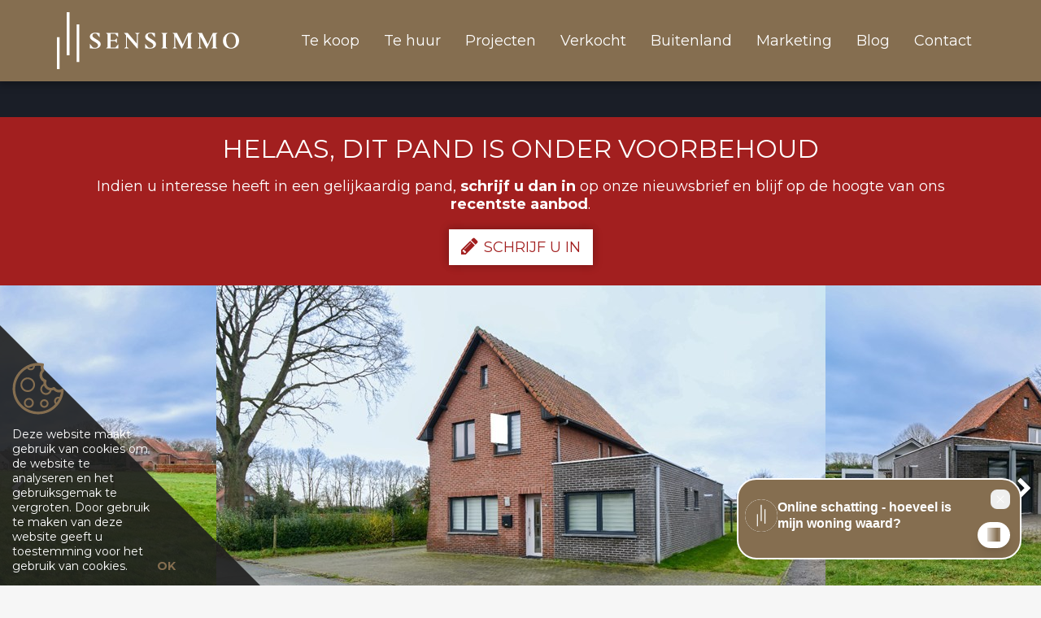

--- FILE ---
content_type: text/html; charset=utf-8
request_url: https://www.sensimmo.be/detail/te-koop-woning-houthalen-helchteren/6758234
body_size: 13774
content:


<!DOCTYPE html>

<html lang="nl-BE">
<head>
  <meta charset="utf-8">
  <meta name="robots" content="noodp">
  <meta name="googlebot" content="noodp">
  <meta http-equiv="X-UA-Compatible" content="IE=edge">
  <meta name="description" content="Ontdek het comfort van deze prachtige woning, perfect gelegen in het hart van Houthalen-Helchteren. Volledig gerenoveerd in 2011, biedt dit huis met 5 slaa..." />
  <meta name="viewport" content="width=device-width, initial-scale=1, maximum-scale=1">

  <title>Onder voorbehoud: Ruime gerenoveerde woning met 5 slaapkamers en EPC label C in Houthalen-Helchteren - Houthalen-Helchteren 3530 - Sensimmo</title>

  
  <link rel="canonical" href="https://www.sensimmo.be/detail/te-koop-woning-houthalen-helchteren/6758234" />

    <link rel="shortcut icon" href="https://staticstnew.skarabee.net/Views/Sites/Sensimmo_RP5/favicon.ico?timestamp=20230510" type="image/x-icon" />
      <link rel="apple-touch-icon" href="https://staticstnew.skarabee.net/Views/Sites/Sensimmo_RP5/Images/apple-touch-icon.png?timestamp=20230510" />
      <link rel="apple-touch-icon" sizes="72x72" href="https://staticstnew.skarabee.net/Views/Sites/Sensimmo_RP5/Images/apple-touch-icon-72x72.png?timestamp=20230510" />
      <link rel="apple-touch-icon" sizes="114x114" href="https://staticstnew.skarabee.net/Views/Sites/Sensimmo_RP5/Images/apple-touch-icon-114x114.png?timestamp=20230510" />
      <link rel="apple-touch-icon" sizes="144x144" href="https://staticstnew.skarabee.net/Views/Sites/Sensimmo_RP5/Images/apple-touch-icon-144x144.png?timestamp=20230510" />

  <link href="/Views/Templates/ResponsivePersonal5/Styles/icons.min.css?icons=20230510" rel="stylesheet" type="text/css" />

      <link href="https://staticstnew.skarabee.net/Views/Sites/Sensimmo_RP5/Styles/styles.min.css?marker3=20230510" rel="stylesheet" />

  
	<!--FB metatags -->
    <meta property="og:title" content="Woning onder voorbehoud - Schutterijstraat 24, 3530 Houthalen-Helchteren " />
    <meta property="og:description" content="Ontdek het comfort van deze prachtige woning, perfect gelegen in het hart van Houthalen-Helchteren. Volledig gerenoveerd in 2011, biedt dit huis met 5 slaapkamers de ideale ruimte voor een groots gezinsleven.De vier slaapkamers en het extra kantoor d" />
    <meta property="og:image" content="https://skarabeecmsfilestore.cdn.360.zabun.be/Public/FileStore.ashx?noError=true&amp;reference=162201252188158024017120026134020037022167225025&amp;width=1200&amp;height=630" />
    <meta property="og:type" content="website" />
    <meta property="og:site_name" content="Sensimmo " />
    <meta property="og:url" content="https://www.sensimmo.be/detail/te-koop-woning-houthalen-helchteren/6758234" />
    <meta property="og:locale" content="nl_BE" />
	<!--GOOGLE +1 metatags -->
	<meta itemprop="name" content="Sensimmo " />
    <meta itemprop="description" content="Ontdek het comfort van deze prachtige woning, perfect gelegen in het hart van Houthalen-Helchteren. Volledig gerenoveerd in 2011, biedt dit huis met 5 slaapkamers de ideale ruimte voor een groots gezinsleven.De vier slaapkamers en het extra kantoor d" />
    <meta itemprop="image" content="https://skarabeecmsfilestore.cdn.360.zabun.be/Public/FileStore.ashx?noError=true&amp;reference=162201252188158024017120026134020037022167225025&amp;width=1200&amp;height=630" />
	<!-- Twitter metatags -->
	<meta name="twitter:card" content="summary_large_image" />
	<meta name="twitter:site" content="Sensimmo " />
	<meta name="twitter:title" content="Woning onder voorbehoud - Schutterijstraat 24, 3530 Houthalen-Helchteren " />
	<meta name="twitter:description" content="Ontdek het comfort van deze prachtige woning, perfect gelegen in het hart van Houthalen-Helchteren. Volledig gerenoveerd in 2011, biedt dit huis met 5 slaapkamers de ideale ruimte voor een groots gezinsleven.De vier slaapkamers en het extra kantoor d" />
	<meta name="twitter:image" content="https://skarabeecmsfilestore.cdn.360.zabun.be/Public/FileStore.ashx?noError=true&reference=162201252188158024017120026134020037022167225025&width=1200&height=630" />



  <!-- START GOOGLE --><script>
  (function(i,s,o,g,r,a,m){i['GoogleAnalyticsObject']=r;i[r]=i[r]||function(){
  (i[r].q=i[r].q||[]).push(arguments)},i[r].l=1*new Date();a=s.createElement(o),
  m=s.getElementsByTagName(o)[0];a.async=1;a.src=g;m.parentNode.insertBefore(a,m)
  })(window,document,'script','//web.archive.org/web/20190505173809/http://www.google-analytics.com/analytics.js','ga');

  ga('create', 'UA-17945942-29', 'auto');
  ga('send', 'pageview');

</script><meta name="google-site-verification" content="mxwpipsBguQMhayn6pYSv4eRJHYcRQVbryKaeK7qXgA" /><!-- END GOOGLE --><!-- START TRUSTLOCAL --><script async src='https://static.trustlocal.be/widget/widget_v2.js'></script>
<div class="trustoo-widget" data-background="default" data-badge="hidden" data-border="shadow" data-country-code="BE" data-id="61131" data-language-code="nl" data-quote="default" data-reviews="default" data-size="small" data-theme="dark" data-type="landscape" style="position: fixed; bottom: 0; left: 0; z-index: 999;">&nbsp;</div>
<!-- END TRUSTLOCAL -->
<style type="text/css">.publication_detail > .divWrap {
    display: flex;
    flex-direction: column;
}

.publication_detail > .divWrap > .divDetailSubscribe {
    order: 3;
}

.publication_detail > .divWrap > .divMap {
    xorder: 2;
    order: 1;
}

.publication_detail > .divWrap > .divDetailContact {
    xorder: 1;
    order: 2;
}
.divFooterContact .divData table td:first-child:not(.tdExtra) { text-align: unset; }

#gototop {
        right: 80px !important;
        bottom: 30px !important;
    }
</style>

  


  


</head>
<body class="publication_detail detail ">
    


        <div class="alert alert-danger alert--upgrade alert--upgrade__margintop">
            U gebruikt een <strong>verouderde</strong> internetbrowser. <br>
            We raden u aan om de <a class="alert-link" href="http://browsehappy.com/">meest recente internetbrowser te installeren</a> voor de beste weergave van deze website. <br>
            Een internetbrowser die up to date is, staat ook garant voor veilig surfen.
        </div>


    

    <div class="divWrap">
<header>
    <nav class="divTop navbar-fixed-top">
        <div class="container">
            <a href="/" class="logo"></a>

            
<div class="divMobileMenu" id="btnMobileMenu">
    <button class="hamburger"><span>Toggle menu</span></button>
    <span class='navbarTxt'>Menu</span>
</div>

        <div class="sideMenu" id="mainMenu">
            <ul>
                            <li class="">
                                <a href=/te-koop
                                   
                                   
                                   title="Te koop">
                                    Te koop
                                </a>
                            </li>
                            <li class="">
                                <a href=/te-huur
                                   
                                   
                                   title="Te huur">
                                    Te huur
                                </a>
                            </li>
                            <li class="">
                                <a href=/projecten
                                   
                                   
                                   title="Projecten">
                                    Projecten
                                </a>
                            </li>
                            <li class="">
                                <a href=/referenties
                                   
                                   
                                   title="Verkocht">
                                    Verkocht
                                </a>
                            </li>
                            <li class="">
                                <a href=/buitenland
                                   
                                   
                                   title="Buitenland">
                                    Buitenland
                                </a>
                            </li>
                            <li class="">
                                <a href=/marketing
                                   
                                   
                                   title="Marketing">
                                    Marketing
                                </a>
                            </li>
                            <li class="">
                                <a href=https://blog.sensimmo.be/
                                   
                                   
                                   title="Blog">
                                    Blog
                                </a>
                            </li>
                            <li class="">
                                <a href=/contact
                                   
                                   
                                   title="Contact">
                                    Contact
                                </a>
                            </li>


            </ul>
        </div>



        </div>
    </nav>
</header>

        






<div class="divDetailNav">
    <div class="container">
        <div class="row">            
            <div class="col-xs-4 text-left">
            </div>
            <div class="col-xs-4 text-center">
            </div>
            <div class="col-xs-4 text-right">
            </div>
        </div>
    </div>
</div>




    <div class="isSoldOrRented">
        <div class="container">
            <div class="col-md-12">
                <h2>Helaas, dit pand is onder voorbehoud</h2>
                
                <div>Indien u interesse heeft in een gelijkaardig pand, <strong>schrijf u dan in</strong> op onze nieuwsbrief en&nbsp;blijf op de hoogte van ons <strong>recentste aanbod</strong>.</div>
                <a href="/schrijf-u-in" class="lnkDetailSubs" title="Schrijf u in"><i class="icon-pencil"></i>Schrijf u in</a>
            </div>
        </div>
    </div>






    <div class="divDetailMedia">
                <div class="slider slideCentermode" id="detailSlide">
                        <div><a href="https://skarabeecmsfilestore.cdn.360.zabun.be/Public/FileStore.ashx?noError=true&amp;reference=162201252188158024017120026134020037022167225025" target="_blank" title="Ruime gerenoveerde woning met 5 slaapkamers en EPC label C in Houthalen-Helchteren ">
                            

        <picture class="">
                    <source media="(max-width: 767px)" srcset="https://skarabeecmsfilestore.cdn.360.zabun.be/Public/FileStore.ashx?noError=true&amp;reference=162201252188158024017120026134020037022167225025&amp;height=220&amp;enlargeIfSmaller=true 1x, https://skarabeecmsfilestore.cdn.360.zabun.be/Public/FileStore.ashx?noError=true&amp;reference=162201252188158024017120026134020037022167225025&amp;height=440&amp;enlargeIfSmaller=true 2x">
                    <source media="(max-width: 1023px)" srcset="https://skarabeecmsfilestore.cdn.360.zabun.be/Public/FileStore.ashx?noError=true&amp;reference=162201252188158024017120026134020037022167225025&amp;height=350&amp;enlargeIfSmaller=true 1x, https://skarabeecmsfilestore.cdn.360.zabun.be/Public/FileStore.ashx?noError=true&amp;reference=162201252188158024017120026134020037022167225025&amp;height=700&amp;enlargeIfSmaller=true 2x">
                    <source media="(max-width: 1199px)" srcset="https://skarabeecmsfilestore.cdn.360.zabun.be/Public/FileStore.ashx?noError=true&amp;reference=162201252188158024017120026134020037022167225025&amp;height=420&amp;enlargeIfSmaller=true 1x, https://skarabeecmsfilestore.cdn.360.zabun.be/Public/FileStore.ashx?noError=true&amp;reference=162201252188158024017120026134020037022167225025&amp;height=840&amp;enlargeIfSmaller=true 2x">
                    <img alt="Ruime gerenoveerde woning met 5 slaapkamers en EPC label C in Houthalen-Helchteren " class="" src="https://skarabeecmsfilestore.cdn.360.zabun.be/Public/FileStore.ashx?noError=true&amp;reference=162201252188158024017120026134020037022167225025&amp;height=500&amp;enlargeIfSmaller=true" srcset="https://skarabeecmsfilestore.cdn.360.zabun.be/Public/FileStore.ashx?noError=true&amp;reference=162201252188158024017120026134020037022167225025&amp;height=500&amp;enlargeIfSmaller=true 1x, https://skarabeecmsfilestore.cdn.360.zabun.be/Public/FileStore.ashx?noError=true&amp;reference=162201252188158024017120026134020037022167225025&amp;height=1000&amp;enlargeIfSmaller=true 2x" >

        </picture>

                       </a></div>
                        <div><a href="https://skarabeecmsfilestore.cdn.360.zabun.be/Public/FileStore.ashx?noError=true&amp;reference=111148213191030053046064090089092110046061004089" target="_blank" title="Ruime gerenoveerde woning met 5 slaapkamers en EPC label C in Houthalen-Helchteren ">
                            

        <picture class="">
                    <source media="(max-width: 767px)" srcset="https://skarabeecmsfilestore.cdn.360.zabun.be/Public/FileStore.ashx?noError=true&amp;reference=111148213191030053046064090089092110046061004089&amp;height=220&amp;enlargeIfSmaller=true 1x, https://skarabeecmsfilestore.cdn.360.zabun.be/Public/FileStore.ashx?noError=true&amp;reference=111148213191030053046064090089092110046061004089&amp;height=440&amp;enlargeIfSmaller=true 2x">
                    <source media="(max-width: 1023px)" srcset="https://skarabeecmsfilestore.cdn.360.zabun.be/Public/FileStore.ashx?noError=true&amp;reference=111148213191030053046064090089092110046061004089&amp;height=350&amp;enlargeIfSmaller=true 1x, https://skarabeecmsfilestore.cdn.360.zabun.be/Public/FileStore.ashx?noError=true&amp;reference=111148213191030053046064090089092110046061004089&amp;height=700&amp;enlargeIfSmaller=true 2x">
                    <source media="(max-width: 1199px)" srcset="https://skarabeecmsfilestore.cdn.360.zabun.be/Public/FileStore.ashx?noError=true&amp;reference=111148213191030053046064090089092110046061004089&amp;height=420&amp;enlargeIfSmaller=true 1x, https://skarabeecmsfilestore.cdn.360.zabun.be/Public/FileStore.ashx?noError=true&amp;reference=111148213191030053046064090089092110046061004089&amp;height=840&amp;enlargeIfSmaller=true 2x">
                    <img alt="Ruime gerenoveerde woning met 5 slaapkamers en EPC label C in Houthalen-Helchteren " class="" src="https://skarabeecmsfilestore.cdn.360.zabun.be/Public/FileStore.ashx?noError=true&amp;reference=111148213191030053046064090089092110046061004089&amp;height=500&amp;enlargeIfSmaller=true" srcset="https://skarabeecmsfilestore.cdn.360.zabun.be/Public/FileStore.ashx?noError=true&amp;reference=111148213191030053046064090089092110046061004089&amp;height=500&amp;enlargeIfSmaller=true 1x, https://skarabeecmsfilestore.cdn.360.zabun.be/Public/FileStore.ashx?noError=true&amp;reference=111148213191030053046064090089092110046061004089&amp;height=1000&amp;enlargeIfSmaller=true 2x" >

        </picture>

                       </a></div>
                        <div><a href="https://skarabeecmsfilestore.cdn.360.zabun.be/Public/FileStore.ashx?noError=true&amp;reference=249110016038193241065094104063049080195185108205" target="_blank" title="Ruime gerenoveerde woning met 5 slaapkamers en EPC label C in Houthalen-Helchteren ">
                            

        <picture class="">
                    <source media="(max-width: 767px)" srcset="https://skarabeecmsfilestore.cdn.360.zabun.be/Public/FileStore.ashx?noError=true&amp;reference=249110016038193241065094104063049080195185108205&amp;height=220&amp;enlargeIfSmaller=true 1x, https://skarabeecmsfilestore.cdn.360.zabun.be/Public/FileStore.ashx?noError=true&amp;reference=249110016038193241065094104063049080195185108205&amp;height=440&amp;enlargeIfSmaller=true 2x">
                    <source media="(max-width: 1023px)" srcset="https://skarabeecmsfilestore.cdn.360.zabun.be/Public/FileStore.ashx?noError=true&amp;reference=249110016038193241065094104063049080195185108205&amp;height=350&amp;enlargeIfSmaller=true 1x, https://skarabeecmsfilestore.cdn.360.zabun.be/Public/FileStore.ashx?noError=true&amp;reference=249110016038193241065094104063049080195185108205&amp;height=700&amp;enlargeIfSmaller=true 2x">
                    <source media="(max-width: 1199px)" srcset="https://skarabeecmsfilestore.cdn.360.zabun.be/Public/FileStore.ashx?noError=true&amp;reference=249110016038193241065094104063049080195185108205&amp;height=420&amp;enlargeIfSmaller=true 1x, https://skarabeecmsfilestore.cdn.360.zabun.be/Public/FileStore.ashx?noError=true&amp;reference=249110016038193241065094104063049080195185108205&amp;height=840&amp;enlargeIfSmaller=true 2x">
                    <img alt="Ruime gerenoveerde woning met 5 slaapkamers en EPC label C in Houthalen-Helchteren " class="" src="https://skarabeecmsfilestore.cdn.360.zabun.be/Public/FileStore.ashx?noError=true&amp;reference=249110016038193241065094104063049080195185108205&amp;height=500&amp;enlargeIfSmaller=true" srcset="https://skarabeecmsfilestore.cdn.360.zabun.be/Public/FileStore.ashx?noError=true&amp;reference=249110016038193241065094104063049080195185108205&amp;height=500&amp;enlargeIfSmaller=true 1x, https://skarabeecmsfilestore.cdn.360.zabun.be/Public/FileStore.ashx?noError=true&amp;reference=249110016038193241065094104063049080195185108205&amp;height=1000&amp;enlargeIfSmaller=true 2x" >

        </picture>

                       </a></div>
                        <div><a href="https://skarabeecmsfilestore.cdn.360.zabun.be/Public/FileStore.ashx?noError=true&amp;reference=171183205161062046236139215080202149006127019110" target="_blank" title="Ruime gerenoveerde woning met 5 slaapkamers en EPC label C in Houthalen-Helchteren ">
                            

        <picture class="">
                    <source media="(max-width: 767px)" srcset="https://skarabeecmsfilestore.cdn.360.zabun.be/Public/FileStore.ashx?noError=true&amp;reference=171183205161062046236139215080202149006127019110&amp;height=220&amp;enlargeIfSmaller=true 1x, https://skarabeecmsfilestore.cdn.360.zabun.be/Public/FileStore.ashx?noError=true&amp;reference=171183205161062046236139215080202149006127019110&amp;height=440&amp;enlargeIfSmaller=true 2x">
                    <source media="(max-width: 1023px)" srcset="https://skarabeecmsfilestore.cdn.360.zabun.be/Public/FileStore.ashx?noError=true&amp;reference=171183205161062046236139215080202149006127019110&amp;height=350&amp;enlargeIfSmaller=true 1x, https://skarabeecmsfilestore.cdn.360.zabun.be/Public/FileStore.ashx?noError=true&amp;reference=171183205161062046236139215080202149006127019110&amp;height=700&amp;enlargeIfSmaller=true 2x">
                    <source media="(max-width: 1199px)" srcset="https://skarabeecmsfilestore.cdn.360.zabun.be/Public/FileStore.ashx?noError=true&amp;reference=171183205161062046236139215080202149006127019110&amp;height=420&amp;enlargeIfSmaller=true 1x, https://skarabeecmsfilestore.cdn.360.zabun.be/Public/FileStore.ashx?noError=true&amp;reference=171183205161062046236139215080202149006127019110&amp;height=840&amp;enlargeIfSmaller=true 2x">
                    <img alt="Ruime gerenoveerde woning met 5 slaapkamers en EPC label C in Houthalen-Helchteren " class="" src="https://skarabeecmsfilestore.cdn.360.zabun.be/Public/FileStore.ashx?noError=true&amp;reference=171183205161062046236139215080202149006127019110&amp;height=500&amp;enlargeIfSmaller=true" srcset="https://skarabeecmsfilestore.cdn.360.zabun.be/Public/FileStore.ashx?noError=true&amp;reference=171183205161062046236139215080202149006127019110&amp;height=500&amp;enlargeIfSmaller=true 1x, https://skarabeecmsfilestore.cdn.360.zabun.be/Public/FileStore.ashx?noError=true&amp;reference=171183205161062046236139215080202149006127019110&amp;height=1000&amp;enlargeIfSmaller=true 2x" >

        </picture>

                       </a></div>
                        <div><a href="https://skarabeecmsfilestore.cdn.360.zabun.be/Public/FileStore.ashx?noError=true&amp;reference=220232156220006142188130239175133163118115204160" target="_blank" title="Ruime gerenoveerde woning met 5 slaapkamers en EPC label C in Houthalen-Helchteren ">
                            

        <picture class="">
                    <source media="(max-width: 767px)" srcset="https://skarabeecmsfilestore.cdn.360.zabun.be/Public/FileStore.ashx?noError=true&amp;reference=220232156220006142188130239175133163118115204160&amp;height=220&amp;enlargeIfSmaller=true 1x, https://skarabeecmsfilestore.cdn.360.zabun.be/Public/FileStore.ashx?noError=true&amp;reference=220232156220006142188130239175133163118115204160&amp;height=440&amp;enlargeIfSmaller=true 2x">
                    <source media="(max-width: 1023px)" srcset="https://skarabeecmsfilestore.cdn.360.zabun.be/Public/FileStore.ashx?noError=true&amp;reference=220232156220006142188130239175133163118115204160&amp;height=350&amp;enlargeIfSmaller=true 1x, https://skarabeecmsfilestore.cdn.360.zabun.be/Public/FileStore.ashx?noError=true&amp;reference=220232156220006142188130239175133163118115204160&amp;height=700&amp;enlargeIfSmaller=true 2x">
                    <source media="(max-width: 1199px)" srcset="https://skarabeecmsfilestore.cdn.360.zabun.be/Public/FileStore.ashx?noError=true&amp;reference=220232156220006142188130239175133163118115204160&amp;height=420&amp;enlargeIfSmaller=true 1x, https://skarabeecmsfilestore.cdn.360.zabun.be/Public/FileStore.ashx?noError=true&amp;reference=220232156220006142188130239175133163118115204160&amp;height=840&amp;enlargeIfSmaller=true 2x">
                    <img alt="Ruime gerenoveerde woning met 5 slaapkamers en EPC label C in Houthalen-Helchteren " class="" src="https://skarabeecmsfilestore.cdn.360.zabun.be/Public/FileStore.ashx?noError=true&amp;reference=220232156220006142188130239175133163118115204160&amp;height=500&amp;enlargeIfSmaller=true" srcset="https://skarabeecmsfilestore.cdn.360.zabun.be/Public/FileStore.ashx?noError=true&amp;reference=220232156220006142188130239175133163118115204160&amp;height=500&amp;enlargeIfSmaller=true 1x, https://skarabeecmsfilestore.cdn.360.zabun.be/Public/FileStore.ashx?noError=true&amp;reference=220232156220006142188130239175133163118115204160&amp;height=1000&amp;enlargeIfSmaller=true 2x" >

        </picture>

                       </a></div>
                        <div><a href="https://skarabeecmsfilestore.cdn.360.zabun.be/Public/FileStore.ashx?noError=true&amp;reference=011238209119078218027140251132111059068207063017" target="_blank" title="Ruime gerenoveerde woning met 5 slaapkamers en EPC label C in Houthalen-Helchteren ">
                            

        <picture class="">
                    <source media="(max-width: 767px)" srcset="https://skarabeecmsfilestore.cdn.360.zabun.be/Public/FileStore.ashx?noError=true&amp;reference=011238209119078218027140251132111059068207063017&amp;height=220&amp;enlargeIfSmaller=true 1x, https://skarabeecmsfilestore.cdn.360.zabun.be/Public/FileStore.ashx?noError=true&amp;reference=011238209119078218027140251132111059068207063017&amp;height=440&amp;enlargeIfSmaller=true 2x">
                    <source media="(max-width: 1023px)" srcset="https://skarabeecmsfilestore.cdn.360.zabun.be/Public/FileStore.ashx?noError=true&amp;reference=011238209119078218027140251132111059068207063017&amp;height=350&amp;enlargeIfSmaller=true 1x, https://skarabeecmsfilestore.cdn.360.zabun.be/Public/FileStore.ashx?noError=true&amp;reference=011238209119078218027140251132111059068207063017&amp;height=700&amp;enlargeIfSmaller=true 2x">
                    <source media="(max-width: 1199px)" srcset="https://skarabeecmsfilestore.cdn.360.zabun.be/Public/FileStore.ashx?noError=true&amp;reference=011238209119078218027140251132111059068207063017&amp;height=420&amp;enlargeIfSmaller=true 1x, https://skarabeecmsfilestore.cdn.360.zabun.be/Public/FileStore.ashx?noError=true&amp;reference=011238209119078218027140251132111059068207063017&amp;height=840&amp;enlargeIfSmaller=true 2x">
                    <img alt="Ruime gerenoveerde woning met 5 slaapkamers en EPC label C in Houthalen-Helchteren " class="" src="https://skarabeecmsfilestore.cdn.360.zabun.be/Public/FileStore.ashx?noError=true&amp;reference=011238209119078218027140251132111059068207063017&amp;height=500&amp;enlargeIfSmaller=true" srcset="https://skarabeecmsfilestore.cdn.360.zabun.be/Public/FileStore.ashx?noError=true&amp;reference=011238209119078218027140251132111059068207063017&amp;height=500&amp;enlargeIfSmaller=true 1x, https://skarabeecmsfilestore.cdn.360.zabun.be/Public/FileStore.ashx?noError=true&amp;reference=011238209119078218027140251132111059068207063017&amp;height=1000&amp;enlargeIfSmaller=true 2x" >

        </picture>

                       </a></div>
                        <div><a href="https://skarabeecmsfilestore.cdn.360.zabun.be/Public/FileStore.ashx?noError=true&amp;reference=052003254071018093094105164232063076154252187097" target="_blank" title="Ruime gerenoveerde woning met 5 slaapkamers en EPC label C in Houthalen-Helchteren ">
                            

        <picture class="">
                    <source media="(max-width: 767px)" srcset="https://skarabeecmsfilestore.cdn.360.zabun.be/Public/FileStore.ashx?noError=true&amp;reference=052003254071018093094105164232063076154252187097&amp;height=220&amp;enlargeIfSmaller=true 1x, https://skarabeecmsfilestore.cdn.360.zabun.be/Public/FileStore.ashx?noError=true&amp;reference=052003254071018093094105164232063076154252187097&amp;height=440&amp;enlargeIfSmaller=true 2x">
                    <source media="(max-width: 1023px)" srcset="https://skarabeecmsfilestore.cdn.360.zabun.be/Public/FileStore.ashx?noError=true&amp;reference=052003254071018093094105164232063076154252187097&amp;height=350&amp;enlargeIfSmaller=true 1x, https://skarabeecmsfilestore.cdn.360.zabun.be/Public/FileStore.ashx?noError=true&amp;reference=052003254071018093094105164232063076154252187097&amp;height=700&amp;enlargeIfSmaller=true 2x">
                    <source media="(max-width: 1199px)" srcset="https://skarabeecmsfilestore.cdn.360.zabun.be/Public/FileStore.ashx?noError=true&amp;reference=052003254071018093094105164232063076154252187097&amp;height=420&amp;enlargeIfSmaller=true 1x, https://skarabeecmsfilestore.cdn.360.zabun.be/Public/FileStore.ashx?noError=true&amp;reference=052003254071018093094105164232063076154252187097&amp;height=840&amp;enlargeIfSmaller=true 2x">
                    <img alt="Ruime gerenoveerde woning met 5 slaapkamers en EPC label C in Houthalen-Helchteren " class="" src="https://skarabeecmsfilestore.cdn.360.zabun.be/Public/FileStore.ashx?noError=true&amp;reference=052003254071018093094105164232063076154252187097&amp;height=500&amp;enlargeIfSmaller=true" srcset="https://skarabeecmsfilestore.cdn.360.zabun.be/Public/FileStore.ashx?noError=true&amp;reference=052003254071018093094105164232063076154252187097&amp;height=500&amp;enlargeIfSmaller=true 1x, https://skarabeecmsfilestore.cdn.360.zabun.be/Public/FileStore.ashx?noError=true&amp;reference=052003254071018093094105164232063076154252187097&amp;height=1000&amp;enlargeIfSmaller=true 2x" >

        </picture>

                       </a></div>
                        <div><a href="https://skarabeecmsfilestore.cdn.360.zabun.be/Public/FileStore.ashx?noError=true&amp;reference=044071092202142135122099072026168082068003167170" target="_blank" title="Ruime gerenoveerde woning met 5 slaapkamers en EPC label C in Houthalen-Helchteren ">
                            

        <picture class="">
                    <source media="(max-width: 767px)" srcset="https://skarabeecmsfilestore.cdn.360.zabun.be/Public/FileStore.ashx?noError=true&amp;reference=044071092202142135122099072026168082068003167170&amp;height=220&amp;enlargeIfSmaller=true 1x, https://skarabeecmsfilestore.cdn.360.zabun.be/Public/FileStore.ashx?noError=true&amp;reference=044071092202142135122099072026168082068003167170&amp;height=440&amp;enlargeIfSmaller=true 2x">
                    <source media="(max-width: 1023px)" srcset="https://skarabeecmsfilestore.cdn.360.zabun.be/Public/FileStore.ashx?noError=true&amp;reference=044071092202142135122099072026168082068003167170&amp;height=350&amp;enlargeIfSmaller=true 1x, https://skarabeecmsfilestore.cdn.360.zabun.be/Public/FileStore.ashx?noError=true&amp;reference=044071092202142135122099072026168082068003167170&amp;height=700&amp;enlargeIfSmaller=true 2x">
                    <source media="(max-width: 1199px)" srcset="https://skarabeecmsfilestore.cdn.360.zabun.be/Public/FileStore.ashx?noError=true&amp;reference=044071092202142135122099072026168082068003167170&amp;height=420&amp;enlargeIfSmaller=true 1x, https://skarabeecmsfilestore.cdn.360.zabun.be/Public/FileStore.ashx?noError=true&amp;reference=044071092202142135122099072026168082068003167170&amp;height=840&amp;enlargeIfSmaller=true 2x">
                    <img alt="Ruime gerenoveerde woning met 5 slaapkamers en EPC label C in Houthalen-Helchteren " class="" src="https://skarabeecmsfilestore.cdn.360.zabun.be/Public/FileStore.ashx?noError=true&amp;reference=044071092202142135122099072026168082068003167170&amp;height=500&amp;enlargeIfSmaller=true" srcset="https://skarabeecmsfilestore.cdn.360.zabun.be/Public/FileStore.ashx?noError=true&amp;reference=044071092202142135122099072026168082068003167170&amp;height=500&amp;enlargeIfSmaller=true 1x, https://skarabeecmsfilestore.cdn.360.zabun.be/Public/FileStore.ashx?noError=true&amp;reference=044071092202142135122099072026168082068003167170&amp;height=1000&amp;enlargeIfSmaller=true 2x" >

        </picture>

                       </a></div>
                        <div><a href="https://skarabeecmsfilestore.cdn.360.zabun.be/Public/FileStore.ashx?noError=true&amp;reference=006150243074164045016035174199050165020110208194" target="_blank" title="Ruime gerenoveerde woning met 5 slaapkamers en EPC label C in Houthalen-Helchteren ">
                            

        <picture class="">
                    <source media="(max-width: 767px)" srcset="https://skarabeecmsfilestore.cdn.360.zabun.be/Public/FileStore.ashx?noError=true&amp;reference=006150243074164045016035174199050165020110208194&amp;height=220&amp;enlargeIfSmaller=true 1x, https://skarabeecmsfilestore.cdn.360.zabun.be/Public/FileStore.ashx?noError=true&amp;reference=006150243074164045016035174199050165020110208194&amp;height=440&amp;enlargeIfSmaller=true 2x">
                    <source media="(max-width: 1023px)" srcset="https://skarabeecmsfilestore.cdn.360.zabun.be/Public/FileStore.ashx?noError=true&amp;reference=006150243074164045016035174199050165020110208194&amp;height=350&amp;enlargeIfSmaller=true 1x, https://skarabeecmsfilestore.cdn.360.zabun.be/Public/FileStore.ashx?noError=true&amp;reference=006150243074164045016035174199050165020110208194&amp;height=700&amp;enlargeIfSmaller=true 2x">
                    <source media="(max-width: 1199px)" srcset="https://skarabeecmsfilestore.cdn.360.zabun.be/Public/FileStore.ashx?noError=true&amp;reference=006150243074164045016035174199050165020110208194&amp;height=420&amp;enlargeIfSmaller=true 1x, https://skarabeecmsfilestore.cdn.360.zabun.be/Public/FileStore.ashx?noError=true&amp;reference=006150243074164045016035174199050165020110208194&amp;height=840&amp;enlargeIfSmaller=true 2x">
                    <img alt="Ruime gerenoveerde woning met 5 slaapkamers en EPC label C in Houthalen-Helchteren " class="" src="https://skarabeecmsfilestore.cdn.360.zabun.be/Public/FileStore.ashx?noError=true&amp;reference=006150243074164045016035174199050165020110208194&amp;height=500&amp;enlargeIfSmaller=true" srcset="https://skarabeecmsfilestore.cdn.360.zabun.be/Public/FileStore.ashx?noError=true&amp;reference=006150243074164045016035174199050165020110208194&amp;height=500&amp;enlargeIfSmaller=true 1x, https://skarabeecmsfilestore.cdn.360.zabun.be/Public/FileStore.ashx?noError=true&amp;reference=006150243074164045016035174199050165020110208194&amp;height=1000&amp;enlargeIfSmaller=true 2x" >

        </picture>

                       </a></div>
                        <div><a href="https://skarabeecmsfilestore.cdn.360.zabun.be/Public/FileStore.ashx?noError=true&amp;reference=207198080207247133235071134140167111104193066192" target="_blank" title="Ruime gerenoveerde woning met 5 slaapkamers en EPC label C in Houthalen-Helchteren ">
                            

        <picture class="">
                    <source media="(max-width: 767px)" srcset="https://skarabeecmsfilestore.cdn.360.zabun.be/Public/FileStore.ashx?noError=true&amp;reference=207198080207247133235071134140167111104193066192&amp;height=220&amp;enlargeIfSmaller=true 1x, https://skarabeecmsfilestore.cdn.360.zabun.be/Public/FileStore.ashx?noError=true&amp;reference=207198080207247133235071134140167111104193066192&amp;height=440&amp;enlargeIfSmaller=true 2x">
                    <source media="(max-width: 1023px)" srcset="https://skarabeecmsfilestore.cdn.360.zabun.be/Public/FileStore.ashx?noError=true&amp;reference=207198080207247133235071134140167111104193066192&amp;height=350&amp;enlargeIfSmaller=true 1x, https://skarabeecmsfilestore.cdn.360.zabun.be/Public/FileStore.ashx?noError=true&amp;reference=207198080207247133235071134140167111104193066192&amp;height=700&amp;enlargeIfSmaller=true 2x">
                    <source media="(max-width: 1199px)" srcset="https://skarabeecmsfilestore.cdn.360.zabun.be/Public/FileStore.ashx?noError=true&amp;reference=207198080207247133235071134140167111104193066192&amp;height=420&amp;enlargeIfSmaller=true 1x, https://skarabeecmsfilestore.cdn.360.zabun.be/Public/FileStore.ashx?noError=true&amp;reference=207198080207247133235071134140167111104193066192&amp;height=840&amp;enlargeIfSmaller=true 2x">
                    <img alt="Ruime gerenoveerde woning met 5 slaapkamers en EPC label C in Houthalen-Helchteren " class="" src="https://skarabeecmsfilestore.cdn.360.zabun.be/Public/FileStore.ashx?noError=true&amp;reference=207198080207247133235071134140167111104193066192&amp;height=500&amp;enlargeIfSmaller=true" srcset="https://skarabeecmsfilestore.cdn.360.zabun.be/Public/FileStore.ashx?noError=true&amp;reference=207198080207247133235071134140167111104193066192&amp;height=500&amp;enlargeIfSmaller=true 1x, https://skarabeecmsfilestore.cdn.360.zabun.be/Public/FileStore.ashx?noError=true&amp;reference=207198080207247133235071134140167111104193066192&amp;height=1000&amp;enlargeIfSmaller=true 2x" >

        </picture>

                       </a></div>
                        <div><a href="https://skarabeecmsfilestore.cdn.360.zabun.be/Public/FileStore.ashx?noError=true&amp;reference=231045053212092168161128069124114243207039222136" target="_blank" title="Ruime gerenoveerde woning met 5 slaapkamers en EPC label C in Houthalen-Helchteren ">
                            

        <picture class="">
                    <source media="(max-width: 767px)" srcset="https://skarabeecmsfilestore.cdn.360.zabun.be/Public/FileStore.ashx?noError=true&amp;reference=231045053212092168161128069124114243207039222136&amp;height=220&amp;enlargeIfSmaller=true 1x, https://skarabeecmsfilestore.cdn.360.zabun.be/Public/FileStore.ashx?noError=true&amp;reference=231045053212092168161128069124114243207039222136&amp;height=440&amp;enlargeIfSmaller=true 2x">
                    <source media="(max-width: 1023px)" srcset="https://skarabeecmsfilestore.cdn.360.zabun.be/Public/FileStore.ashx?noError=true&amp;reference=231045053212092168161128069124114243207039222136&amp;height=350&amp;enlargeIfSmaller=true 1x, https://skarabeecmsfilestore.cdn.360.zabun.be/Public/FileStore.ashx?noError=true&amp;reference=231045053212092168161128069124114243207039222136&amp;height=700&amp;enlargeIfSmaller=true 2x">
                    <source media="(max-width: 1199px)" srcset="https://skarabeecmsfilestore.cdn.360.zabun.be/Public/FileStore.ashx?noError=true&amp;reference=231045053212092168161128069124114243207039222136&amp;height=420&amp;enlargeIfSmaller=true 1x, https://skarabeecmsfilestore.cdn.360.zabun.be/Public/FileStore.ashx?noError=true&amp;reference=231045053212092168161128069124114243207039222136&amp;height=840&amp;enlargeIfSmaller=true 2x">
                    <img alt="Ruime gerenoveerde woning met 5 slaapkamers en EPC label C in Houthalen-Helchteren " class="" src="https://skarabeecmsfilestore.cdn.360.zabun.be/Public/FileStore.ashx?noError=true&amp;reference=231045053212092168161128069124114243207039222136&amp;height=500&amp;enlargeIfSmaller=true" srcset="https://skarabeecmsfilestore.cdn.360.zabun.be/Public/FileStore.ashx?noError=true&amp;reference=231045053212092168161128069124114243207039222136&amp;height=500&amp;enlargeIfSmaller=true 1x, https://skarabeecmsfilestore.cdn.360.zabun.be/Public/FileStore.ashx?noError=true&amp;reference=231045053212092168161128069124114243207039222136&amp;height=1000&amp;enlargeIfSmaller=true 2x" >

        </picture>

                       </a></div>
                        <div><a href="https://skarabeecmsfilestore.cdn.360.zabun.be/Public/FileStore.ashx?noError=true&amp;reference=196073145105179092150034171005025239156144017078" target="_blank" title="Ruime gerenoveerde woning met 5 slaapkamers en EPC label C in Houthalen-Helchteren ">
                            

        <picture class="">
                    <source media="(max-width: 767px)" srcset="https://skarabeecmsfilestore.cdn.360.zabun.be/Public/FileStore.ashx?noError=true&amp;reference=196073145105179092150034171005025239156144017078&amp;height=220&amp;enlargeIfSmaller=true 1x, https://skarabeecmsfilestore.cdn.360.zabun.be/Public/FileStore.ashx?noError=true&amp;reference=196073145105179092150034171005025239156144017078&amp;height=440&amp;enlargeIfSmaller=true 2x">
                    <source media="(max-width: 1023px)" srcset="https://skarabeecmsfilestore.cdn.360.zabun.be/Public/FileStore.ashx?noError=true&amp;reference=196073145105179092150034171005025239156144017078&amp;height=350&amp;enlargeIfSmaller=true 1x, https://skarabeecmsfilestore.cdn.360.zabun.be/Public/FileStore.ashx?noError=true&amp;reference=196073145105179092150034171005025239156144017078&amp;height=700&amp;enlargeIfSmaller=true 2x">
                    <source media="(max-width: 1199px)" srcset="https://skarabeecmsfilestore.cdn.360.zabun.be/Public/FileStore.ashx?noError=true&amp;reference=196073145105179092150034171005025239156144017078&amp;height=420&amp;enlargeIfSmaller=true 1x, https://skarabeecmsfilestore.cdn.360.zabun.be/Public/FileStore.ashx?noError=true&amp;reference=196073145105179092150034171005025239156144017078&amp;height=840&amp;enlargeIfSmaller=true 2x">
                    <img alt="Ruime gerenoveerde woning met 5 slaapkamers en EPC label C in Houthalen-Helchteren " class="" src="https://skarabeecmsfilestore.cdn.360.zabun.be/Public/FileStore.ashx?noError=true&amp;reference=196073145105179092150034171005025239156144017078&amp;height=500&amp;enlargeIfSmaller=true" srcset="https://skarabeecmsfilestore.cdn.360.zabun.be/Public/FileStore.ashx?noError=true&amp;reference=196073145105179092150034171005025239156144017078&amp;height=500&amp;enlargeIfSmaller=true 1x, https://skarabeecmsfilestore.cdn.360.zabun.be/Public/FileStore.ashx?noError=true&amp;reference=196073145105179092150034171005025239156144017078&amp;height=1000&amp;enlargeIfSmaller=true 2x" >

        </picture>

                       </a></div>
                        <div><a href="https://skarabeecmsfilestore.cdn.360.zabun.be/Public/FileStore.ashx?noError=true&amp;reference=245058019195164191206157031151061197029106145133" target="_blank" title="Ruime gerenoveerde woning met 5 slaapkamers en EPC label C in Houthalen-Helchteren ">
                            

        <picture class="">
                    <source media="(max-width: 767px)" srcset="https://skarabeecmsfilestore.cdn.360.zabun.be/Public/FileStore.ashx?noError=true&amp;reference=245058019195164191206157031151061197029106145133&amp;height=220&amp;enlargeIfSmaller=true 1x, https://skarabeecmsfilestore.cdn.360.zabun.be/Public/FileStore.ashx?noError=true&amp;reference=245058019195164191206157031151061197029106145133&amp;height=440&amp;enlargeIfSmaller=true 2x">
                    <source media="(max-width: 1023px)" srcset="https://skarabeecmsfilestore.cdn.360.zabun.be/Public/FileStore.ashx?noError=true&amp;reference=245058019195164191206157031151061197029106145133&amp;height=350&amp;enlargeIfSmaller=true 1x, https://skarabeecmsfilestore.cdn.360.zabun.be/Public/FileStore.ashx?noError=true&amp;reference=245058019195164191206157031151061197029106145133&amp;height=700&amp;enlargeIfSmaller=true 2x">
                    <source media="(max-width: 1199px)" srcset="https://skarabeecmsfilestore.cdn.360.zabun.be/Public/FileStore.ashx?noError=true&amp;reference=245058019195164191206157031151061197029106145133&amp;height=420&amp;enlargeIfSmaller=true 1x, https://skarabeecmsfilestore.cdn.360.zabun.be/Public/FileStore.ashx?noError=true&amp;reference=245058019195164191206157031151061197029106145133&amp;height=840&amp;enlargeIfSmaller=true 2x">
                    <img alt="Ruime gerenoveerde woning met 5 slaapkamers en EPC label C in Houthalen-Helchteren " class="" src="https://skarabeecmsfilestore.cdn.360.zabun.be/Public/FileStore.ashx?noError=true&amp;reference=245058019195164191206157031151061197029106145133&amp;height=500&amp;enlargeIfSmaller=true" srcset="https://skarabeecmsfilestore.cdn.360.zabun.be/Public/FileStore.ashx?noError=true&amp;reference=245058019195164191206157031151061197029106145133&amp;height=500&amp;enlargeIfSmaller=true 1x, https://skarabeecmsfilestore.cdn.360.zabun.be/Public/FileStore.ashx?noError=true&amp;reference=245058019195164191206157031151061197029106145133&amp;height=1000&amp;enlargeIfSmaller=true 2x" >

        </picture>

                       </a></div>
                        <div><a href="https://skarabeecmsfilestore.cdn.360.zabun.be/Public/FileStore.ashx?noError=true&amp;reference=020238208244165240137252196190144121151064034095" target="_blank" title="Ruime gerenoveerde woning met 5 slaapkamers en EPC label C in Houthalen-Helchteren ">
                            

        <picture class="">
                    <source media="(max-width: 767px)" srcset="https://skarabeecmsfilestore.cdn.360.zabun.be/Public/FileStore.ashx?noError=true&amp;reference=020238208244165240137252196190144121151064034095&amp;height=220&amp;enlargeIfSmaller=true 1x, https://skarabeecmsfilestore.cdn.360.zabun.be/Public/FileStore.ashx?noError=true&amp;reference=020238208244165240137252196190144121151064034095&amp;height=440&amp;enlargeIfSmaller=true 2x">
                    <source media="(max-width: 1023px)" srcset="https://skarabeecmsfilestore.cdn.360.zabun.be/Public/FileStore.ashx?noError=true&amp;reference=020238208244165240137252196190144121151064034095&amp;height=350&amp;enlargeIfSmaller=true 1x, https://skarabeecmsfilestore.cdn.360.zabun.be/Public/FileStore.ashx?noError=true&amp;reference=020238208244165240137252196190144121151064034095&amp;height=700&amp;enlargeIfSmaller=true 2x">
                    <source media="(max-width: 1199px)" srcset="https://skarabeecmsfilestore.cdn.360.zabun.be/Public/FileStore.ashx?noError=true&amp;reference=020238208244165240137252196190144121151064034095&amp;height=420&amp;enlargeIfSmaller=true 1x, https://skarabeecmsfilestore.cdn.360.zabun.be/Public/FileStore.ashx?noError=true&amp;reference=020238208244165240137252196190144121151064034095&amp;height=840&amp;enlargeIfSmaller=true 2x">
                    <img alt="Ruime gerenoveerde woning met 5 slaapkamers en EPC label C in Houthalen-Helchteren " class="" src="https://skarabeecmsfilestore.cdn.360.zabun.be/Public/FileStore.ashx?noError=true&amp;reference=020238208244165240137252196190144121151064034095&amp;height=500&amp;enlargeIfSmaller=true" srcset="https://skarabeecmsfilestore.cdn.360.zabun.be/Public/FileStore.ashx?noError=true&amp;reference=020238208244165240137252196190144121151064034095&amp;height=500&amp;enlargeIfSmaller=true 1x, https://skarabeecmsfilestore.cdn.360.zabun.be/Public/FileStore.ashx?noError=true&amp;reference=020238208244165240137252196190144121151064034095&amp;height=1000&amp;enlargeIfSmaller=true 2x" >

        </picture>

                       </a></div>
                        <div><a href="https://skarabeecmsfilestore.cdn.360.zabun.be/Public/FileStore.ashx?noError=true&amp;reference=072141045234029042034197241107150024115210198010" target="_blank" title="Ruime gerenoveerde woning met 5 slaapkamers en EPC label C in Houthalen-Helchteren ">
                            

        <picture class="">
                    <source media="(max-width: 767px)" srcset="https://skarabeecmsfilestore.cdn.360.zabun.be/Public/FileStore.ashx?noError=true&amp;reference=072141045234029042034197241107150024115210198010&amp;height=220&amp;enlargeIfSmaller=true 1x, https://skarabeecmsfilestore.cdn.360.zabun.be/Public/FileStore.ashx?noError=true&amp;reference=072141045234029042034197241107150024115210198010&amp;height=440&amp;enlargeIfSmaller=true 2x">
                    <source media="(max-width: 1023px)" srcset="https://skarabeecmsfilestore.cdn.360.zabun.be/Public/FileStore.ashx?noError=true&amp;reference=072141045234029042034197241107150024115210198010&amp;height=350&amp;enlargeIfSmaller=true 1x, https://skarabeecmsfilestore.cdn.360.zabun.be/Public/FileStore.ashx?noError=true&amp;reference=072141045234029042034197241107150024115210198010&amp;height=700&amp;enlargeIfSmaller=true 2x">
                    <source media="(max-width: 1199px)" srcset="https://skarabeecmsfilestore.cdn.360.zabun.be/Public/FileStore.ashx?noError=true&amp;reference=072141045234029042034197241107150024115210198010&amp;height=420&amp;enlargeIfSmaller=true 1x, https://skarabeecmsfilestore.cdn.360.zabun.be/Public/FileStore.ashx?noError=true&amp;reference=072141045234029042034197241107150024115210198010&amp;height=840&amp;enlargeIfSmaller=true 2x">
                    <img alt="Ruime gerenoveerde woning met 5 slaapkamers en EPC label C in Houthalen-Helchteren " class="" src="https://skarabeecmsfilestore.cdn.360.zabun.be/Public/FileStore.ashx?noError=true&amp;reference=072141045234029042034197241107150024115210198010&amp;height=500&amp;enlargeIfSmaller=true" srcset="https://skarabeecmsfilestore.cdn.360.zabun.be/Public/FileStore.ashx?noError=true&amp;reference=072141045234029042034197241107150024115210198010&amp;height=500&amp;enlargeIfSmaller=true 1x, https://skarabeecmsfilestore.cdn.360.zabun.be/Public/FileStore.ashx?noError=true&amp;reference=072141045234029042034197241107150024115210198010&amp;height=1000&amp;enlargeIfSmaller=true 2x" >

        </picture>

                       </a></div>
                        <div><a href="https://skarabeecmsfilestore.cdn.360.zabun.be/Public/FileStore.ashx?noError=true&amp;reference=067255099080154142252194003016116238178011196216" target="_blank" title="Ruime gerenoveerde woning met 5 slaapkamers en EPC label C in Houthalen-Helchteren ">
                            

        <picture class="">
                    <source media="(max-width: 767px)" srcset="https://skarabeecmsfilestore.cdn.360.zabun.be/Public/FileStore.ashx?noError=true&amp;reference=067255099080154142252194003016116238178011196216&amp;height=220&amp;enlargeIfSmaller=true 1x, https://skarabeecmsfilestore.cdn.360.zabun.be/Public/FileStore.ashx?noError=true&amp;reference=067255099080154142252194003016116238178011196216&amp;height=440&amp;enlargeIfSmaller=true 2x">
                    <source media="(max-width: 1023px)" srcset="https://skarabeecmsfilestore.cdn.360.zabun.be/Public/FileStore.ashx?noError=true&amp;reference=067255099080154142252194003016116238178011196216&amp;height=350&amp;enlargeIfSmaller=true 1x, https://skarabeecmsfilestore.cdn.360.zabun.be/Public/FileStore.ashx?noError=true&amp;reference=067255099080154142252194003016116238178011196216&amp;height=700&amp;enlargeIfSmaller=true 2x">
                    <source media="(max-width: 1199px)" srcset="https://skarabeecmsfilestore.cdn.360.zabun.be/Public/FileStore.ashx?noError=true&amp;reference=067255099080154142252194003016116238178011196216&amp;height=420&amp;enlargeIfSmaller=true 1x, https://skarabeecmsfilestore.cdn.360.zabun.be/Public/FileStore.ashx?noError=true&amp;reference=067255099080154142252194003016116238178011196216&amp;height=840&amp;enlargeIfSmaller=true 2x">
                    <img alt="Ruime gerenoveerde woning met 5 slaapkamers en EPC label C in Houthalen-Helchteren " class="" src="https://skarabeecmsfilestore.cdn.360.zabun.be/Public/FileStore.ashx?noError=true&amp;reference=067255099080154142252194003016116238178011196216&amp;height=500&amp;enlargeIfSmaller=true" srcset="https://skarabeecmsfilestore.cdn.360.zabun.be/Public/FileStore.ashx?noError=true&amp;reference=067255099080154142252194003016116238178011196216&amp;height=500&amp;enlargeIfSmaller=true 1x, https://skarabeecmsfilestore.cdn.360.zabun.be/Public/FileStore.ashx?noError=true&amp;reference=067255099080154142252194003016116238178011196216&amp;height=1000&amp;enlargeIfSmaller=true 2x" >

        </picture>

                       </a></div>
                        <div><a href="https://skarabeecmsfilestore.cdn.360.zabun.be/Public/FileStore.ashx?noError=true&amp;reference=064010208211157033228201001010246049007125118052" target="_blank" title="Ruime gerenoveerde woning met 5 slaapkamers en EPC label C in Houthalen-Helchteren ">
                            

        <picture class="">
                    <source media="(max-width: 767px)" srcset="https://skarabeecmsfilestore.cdn.360.zabun.be/Public/FileStore.ashx?noError=true&amp;reference=064010208211157033228201001010246049007125118052&amp;height=220&amp;enlargeIfSmaller=true 1x, https://skarabeecmsfilestore.cdn.360.zabun.be/Public/FileStore.ashx?noError=true&amp;reference=064010208211157033228201001010246049007125118052&amp;height=440&amp;enlargeIfSmaller=true 2x">
                    <source media="(max-width: 1023px)" srcset="https://skarabeecmsfilestore.cdn.360.zabun.be/Public/FileStore.ashx?noError=true&amp;reference=064010208211157033228201001010246049007125118052&amp;height=350&amp;enlargeIfSmaller=true 1x, https://skarabeecmsfilestore.cdn.360.zabun.be/Public/FileStore.ashx?noError=true&amp;reference=064010208211157033228201001010246049007125118052&amp;height=700&amp;enlargeIfSmaller=true 2x">
                    <source media="(max-width: 1199px)" srcset="https://skarabeecmsfilestore.cdn.360.zabun.be/Public/FileStore.ashx?noError=true&amp;reference=064010208211157033228201001010246049007125118052&amp;height=420&amp;enlargeIfSmaller=true 1x, https://skarabeecmsfilestore.cdn.360.zabun.be/Public/FileStore.ashx?noError=true&amp;reference=064010208211157033228201001010246049007125118052&amp;height=840&amp;enlargeIfSmaller=true 2x">
                    <img alt="Ruime gerenoveerde woning met 5 slaapkamers en EPC label C in Houthalen-Helchteren " class="" src="https://skarabeecmsfilestore.cdn.360.zabun.be/Public/FileStore.ashx?noError=true&amp;reference=064010208211157033228201001010246049007125118052&amp;height=500&amp;enlargeIfSmaller=true" srcset="https://skarabeecmsfilestore.cdn.360.zabun.be/Public/FileStore.ashx?noError=true&amp;reference=064010208211157033228201001010246049007125118052&amp;height=500&amp;enlargeIfSmaller=true 1x, https://skarabeecmsfilestore.cdn.360.zabun.be/Public/FileStore.ashx?noError=true&amp;reference=064010208211157033228201001010246049007125118052&amp;height=1000&amp;enlargeIfSmaller=true 2x" >

        </picture>

                       </a></div>
                        <div><a href="https://skarabeecmsfilestore.cdn.360.zabun.be/Public/FileStore.ashx?noError=true&amp;reference=115159009079162035205055212068202071248057065141" target="_blank" title="Ruime gerenoveerde woning met 5 slaapkamers en EPC label C in Houthalen-Helchteren ">
                            

        <picture class="">
                    <source media="(max-width: 767px)" srcset="https://skarabeecmsfilestore.cdn.360.zabun.be/Public/FileStore.ashx?noError=true&amp;reference=115159009079162035205055212068202071248057065141&amp;height=220&amp;enlargeIfSmaller=true 1x, https://skarabeecmsfilestore.cdn.360.zabun.be/Public/FileStore.ashx?noError=true&amp;reference=115159009079162035205055212068202071248057065141&amp;height=440&amp;enlargeIfSmaller=true 2x">
                    <source media="(max-width: 1023px)" srcset="https://skarabeecmsfilestore.cdn.360.zabun.be/Public/FileStore.ashx?noError=true&amp;reference=115159009079162035205055212068202071248057065141&amp;height=350&amp;enlargeIfSmaller=true 1x, https://skarabeecmsfilestore.cdn.360.zabun.be/Public/FileStore.ashx?noError=true&amp;reference=115159009079162035205055212068202071248057065141&amp;height=700&amp;enlargeIfSmaller=true 2x">
                    <source media="(max-width: 1199px)" srcset="https://skarabeecmsfilestore.cdn.360.zabun.be/Public/FileStore.ashx?noError=true&amp;reference=115159009079162035205055212068202071248057065141&amp;height=420&amp;enlargeIfSmaller=true 1x, https://skarabeecmsfilestore.cdn.360.zabun.be/Public/FileStore.ashx?noError=true&amp;reference=115159009079162035205055212068202071248057065141&amp;height=840&amp;enlargeIfSmaller=true 2x">
                    <img alt="Ruime gerenoveerde woning met 5 slaapkamers en EPC label C in Houthalen-Helchteren " class="" src="https://skarabeecmsfilestore.cdn.360.zabun.be/Public/FileStore.ashx?noError=true&amp;reference=115159009079162035205055212068202071248057065141&amp;height=500&amp;enlargeIfSmaller=true" srcset="https://skarabeecmsfilestore.cdn.360.zabun.be/Public/FileStore.ashx?noError=true&amp;reference=115159009079162035205055212068202071248057065141&amp;height=500&amp;enlargeIfSmaller=true 1x, https://skarabeecmsfilestore.cdn.360.zabun.be/Public/FileStore.ashx?noError=true&amp;reference=115159009079162035205055212068202071248057065141&amp;height=1000&amp;enlargeIfSmaller=true 2x" >

        </picture>

                       </a></div>
                        <div><a href="https://skarabeecmsfilestore.cdn.360.zabun.be/Public/FileStore.ashx?noError=true&amp;reference=164120181108207154172144089254093037001002061120" target="_blank" title="Ruime gerenoveerde woning met 5 slaapkamers en EPC label C in Houthalen-Helchteren ">
                            

        <picture class="">
                    <source media="(max-width: 767px)" srcset="https://skarabeecmsfilestore.cdn.360.zabun.be/Public/FileStore.ashx?noError=true&amp;reference=164120181108207154172144089254093037001002061120&amp;height=220&amp;enlargeIfSmaller=true 1x, https://skarabeecmsfilestore.cdn.360.zabun.be/Public/FileStore.ashx?noError=true&amp;reference=164120181108207154172144089254093037001002061120&amp;height=440&amp;enlargeIfSmaller=true 2x">
                    <source media="(max-width: 1023px)" srcset="https://skarabeecmsfilestore.cdn.360.zabun.be/Public/FileStore.ashx?noError=true&amp;reference=164120181108207154172144089254093037001002061120&amp;height=350&amp;enlargeIfSmaller=true 1x, https://skarabeecmsfilestore.cdn.360.zabun.be/Public/FileStore.ashx?noError=true&amp;reference=164120181108207154172144089254093037001002061120&amp;height=700&amp;enlargeIfSmaller=true 2x">
                    <source media="(max-width: 1199px)" srcset="https://skarabeecmsfilestore.cdn.360.zabun.be/Public/FileStore.ashx?noError=true&amp;reference=164120181108207154172144089254093037001002061120&amp;height=420&amp;enlargeIfSmaller=true 1x, https://skarabeecmsfilestore.cdn.360.zabun.be/Public/FileStore.ashx?noError=true&amp;reference=164120181108207154172144089254093037001002061120&amp;height=840&amp;enlargeIfSmaller=true 2x">
                    <img alt="Ruime gerenoveerde woning met 5 slaapkamers en EPC label C in Houthalen-Helchteren " class="" src="https://skarabeecmsfilestore.cdn.360.zabun.be/Public/FileStore.ashx?noError=true&amp;reference=164120181108207154172144089254093037001002061120&amp;height=500&amp;enlargeIfSmaller=true" srcset="https://skarabeecmsfilestore.cdn.360.zabun.be/Public/FileStore.ashx?noError=true&amp;reference=164120181108207154172144089254093037001002061120&amp;height=500&amp;enlargeIfSmaller=true 1x, https://skarabeecmsfilestore.cdn.360.zabun.be/Public/FileStore.ashx?noError=true&amp;reference=164120181108207154172144089254093037001002061120&amp;height=1000&amp;enlargeIfSmaller=true 2x" >

        </picture>

                       </a></div>
                        <div><a href="https://skarabeecmsfilestore.cdn.360.zabun.be/Public/FileStore.ashx?noError=true&amp;reference=199095124202043106213210096179081229125131223196" target="_blank" title="Ruime gerenoveerde woning met 5 slaapkamers en EPC label C in Houthalen-Helchteren ">
                            

        <picture class="">
                    <source media="(max-width: 767px)" srcset="https://skarabeecmsfilestore.cdn.360.zabun.be/Public/FileStore.ashx?noError=true&amp;reference=199095124202043106213210096179081229125131223196&amp;height=220&amp;enlargeIfSmaller=true 1x, https://skarabeecmsfilestore.cdn.360.zabun.be/Public/FileStore.ashx?noError=true&amp;reference=199095124202043106213210096179081229125131223196&amp;height=440&amp;enlargeIfSmaller=true 2x">
                    <source media="(max-width: 1023px)" srcset="https://skarabeecmsfilestore.cdn.360.zabun.be/Public/FileStore.ashx?noError=true&amp;reference=199095124202043106213210096179081229125131223196&amp;height=350&amp;enlargeIfSmaller=true 1x, https://skarabeecmsfilestore.cdn.360.zabun.be/Public/FileStore.ashx?noError=true&amp;reference=199095124202043106213210096179081229125131223196&amp;height=700&amp;enlargeIfSmaller=true 2x">
                    <source media="(max-width: 1199px)" srcset="https://skarabeecmsfilestore.cdn.360.zabun.be/Public/FileStore.ashx?noError=true&amp;reference=199095124202043106213210096179081229125131223196&amp;height=420&amp;enlargeIfSmaller=true 1x, https://skarabeecmsfilestore.cdn.360.zabun.be/Public/FileStore.ashx?noError=true&amp;reference=199095124202043106213210096179081229125131223196&amp;height=840&amp;enlargeIfSmaller=true 2x">
                    <img alt="Ruime gerenoveerde woning met 5 slaapkamers en EPC label C in Houthalen-Helchteren " class="" src="https://skarabeecmsfilestore.cdn.360.zabun.be/Public/FileStore.ashx?noError=true&amp;reference=199095124202043106213210096179081229125131223196&amp;height=500&amp;enlargeIfSmaller=true" srcset="https://skarabeecmsfilestore.cdn.360.zabun.be/Public/FileStore.ashx?noError=true&amp;reference=199095124202043106213210096179081229125131223196&amp;height=500&amp;enlargeIfSmaller=true 1x, https://skarabeecmsfilestore.cdn.360.zabun.be/Public/FileStore.ashx?noError=true&amp;reference=199095124202043106213210096179081229125131223196&amp;height=1000&amp;enlargeIfSmaller=true 2x" >

        </picture>

                       </a></div>
                        <div><a href="https://skarabeecmsfilestore.cdn.360.zabun.be/Public/FileStore.ashx?noError=true&amp;reference=190248144063211176230005239079037230126056035035" target="_blank" title="Ruime gerenoveerde woning met 5 slaapkamers en EPC label C in Houthalen-Helchteren ">
                            

        <picture class="">
                    <source media="(max-width: 767px)" srcset="https://skarabeecmsfilestore.cdn.360.zabun.be/Public/FileStore.ashx?noError=true&amp;reference=190248144063211176230005239079037230126056035035&amp;height=220&amp;enlargeIfSmaller=true 1x, https://skarabeecmsfilestore.cdn.360.zabun.be/Public/FileStore.ashx?noError=true&amp;reference=190248144063211176230005239079037230126056035035&amp;height=440&amp;enlargeIfSmaller=true 2x">
                    <source media="(max-width: 1023px)" srcset="https://skarabeecmsfilestore.cdn.360.zabun.be/Public/FileStore.ashx?noError=true&amp;reference=190248144063211176230005239079037230126056035035&amp;height=350&amp;enlargeIfSmaller=true 1x, https://skarabeecmsfilestore.cdn.360.zabun.be/Public/FileStore.ashx?noError=true&amp;reference=190248144063211176230005239079037230126056035035&amp;height=700&amp;enlargeIfSmaller=true 2x">
                    <source media="(max-width: 1199px)" srcset="https://skarabeecmsfilestore.cdn.360.zabun.be/Public/FileStore.ashx?noError=true&amp;reference=190248144063211176230005239079037230126056035035&amp;height=420&amp;enlargeIfSmaller=true 1x, https://skarabeecmsfilestore.cdn.360.zabun.be/Public/FileStore.ashx?noError=true&amp;reference=190248144063211176230005239079037230126056035035&amp;height=840&amp;enlargeIfSmaller=true 2x">
                    <img alt="Ruime gerenoveerde woning met 5 slaapkamers en EPC label C in Houthalen-Helchteren " class="" src="https://skarabeecmsfilestore.cdn.360.zabun.be/Public/FileStore.ashx?noError=true&amp;reference=190248144063211176230005239079037230126056035035&amp;height=500&amp;enlargeIfSmaller=true" srcset="https://skarabeecmsfilestore.cdn.360.zabun.be/Public/FileStore.ashx?noError=true&amp;reference=190248144063211176230005239079037230126056035035&amp;height=500&amp;enlargeIfSmaller=true 1x, https://skarabeecmsfilestore.cdn.360.zabun.be/Public/FileStore.ashx?noError=true&amp;reference=190248144063211176230005239079037230126056035035&amp;height=1000&amp;enlargeIfSmaller=true 2x" >

        </picture>

                       </a></div>
                        <div><a href="https://skarabeecmsfilestore.cdn.360.zabun.be/Public/FileStore.ashx?noError=true&amp;reference=229172069247221230130175051220141018048196106172" target="_blank" title="Ruime gerenoveerde woning met 5 slaapkamers en EPC label C in Houthalen-Helchteren ">
                            

        <picture class="">
                    <source media="(max-width: 767px)" srcset="https://skarabeecmsfilestore.cdn.360.zabun.be/Public/FileStore.ashx?noError=true&amp;reference=229172069247221230130175051220141018048196106172&amp;height=220&amp;enlargeIfSmaller=true 1x, https://skarabeecmsfilestore.cdn.360.zabun.be/Public/FileStore.ashx?noError=true&amp;reference=229172069247221230130175051220141018048196106172&amp;height=440&amp;enlargeIfSmaller=true 2x">
                    <source media="(max-width: 1023px)" srcset="https://skarabeecmsfilestore.cdn.360.zabun.be/Public/FileStore.ashx?noError=true&amp;reference=229172069247221230130175051220141018048196106172&amp;height=350&amp;enlargeIfSmaller=true 1x, https://skarabeecmsfilestore.cdn.360.zabun.be/Public/FileStore.ashx?noError=true&amp;reference=229172069247221230130175051220141018048196106172&amp;height=700&amp;enlargeIfSmaller=true 2x">
                    <source media="(max-width: 1199px)" srcset="https://skarabeecmsfilestore.cdn.360.zabun.be/Public/FileStore.ashx?noError=true&amp;reference=229172069247221230130175051220141018048196106172&amp;height=420&amp;enlargeIfSmaller=true 1x, https://skarabeecmsfilestore.cdn.360.zabun.be/Public/FileStore.ashx?noError=true&amp;reference=229172069247221230130175051220141018048196106172&amp;height=840&amp;enlargeIfSmaller=true 2x">
                    <img alt="Ruime gerenoveerde woning met 5 slaapkamers en EPC label C in Houthalen-Helchteren " class="" src="https://skarabeecmsfilestore.cdn.360.zabun.be/Public/FileStore.ashx?noError=true&amp;reference=229172069247221230130175051220141018048196106172&amp;height=500&amp;enlargeIfSmaller=true" srcset="https://skarabeecmsfilestore.cdn.360.zabun.be/Public/FileStore.ashx?noError=true&amp;reference=229172069247221230130175051220141018048196106172&amp;height=500&amp;enlargeIfSmaller=true 1x, https://skarabeecmsfilestore.cdn.360.zabun.be/Public/FileStore.ashx?noError=true&amp;reference=229172069247221230130175051220141018048196106172&amp;height=1000&amp;enlargeIfSmaller=true 2x" >

        </picture>

                       </a></div>
                </div>
    </div>


    <main role="main" class="container">

        <div class="row divDetailTxt">
            <div class="col-md-4">
                    <h1>Ruime gerenoveerde woning met 5 slaapkamers en EPC label C in Houthalen-Helchteren</h1>
                


            <label class="lbl lblIsSoldOrRented">Verkocht</label>

                    <span class="spnPrice">

Onder voorbehoud</span>
                <span class="spnCity">Houthalen-Helchteren</span>
Schutterijstraat 24  
                


            </div>
                <div class="col-md-8">
                    <div class="divTxt">


Ontdek het comfort van deze prachtige woning, perfect gelegen in het hart van Houthalen-Helchteren. Volledig gerenoveerd in 2011, biedt dit huis met 5 slaapkamers de ideale ruimte voor een groots gezinsleven.<br /><br />De vier slaapkamers en het extra kantoor dat als vijfde slaapkamer kan fungeren, beloven een overvloed aan ruimte en comfort voor een goede nachtrust. Met twee badkamers is er genoeg plek voor iedereen, waardoor de ochtendroutine soepel verloopt.<br /><br />Voor het gemak van jouw gezin en gasten zijn er een garage en maar liefst 6 parkeerplaatsen beschikbaar. De zonnige tuinori&#235;ntatie op het zuidwesten belooft een dagelijkse dosis zonneschijn.Stel je voor dat je geniet van de buitenlucht in de ruime tuin en veranda, perfect voor ontspanning op het gazon, gezellige barbecues op het terras, of rustige momenten in de veranda.<br /><br />Met verwarming op gas ben je verzekerd van een effici&#235;nte en comfortabele woonomgeving. Het EPC-label C geeft aan dat er geen renovatieplicht is, waardoor je direct kunt genieten van alles wat deze woning te bieden                            <span class="spnEllipsis">...</span>
                            <span class="spnMore"> heeft.<br /><br />Gunstig gelegen met directe toegang tot voorzieningen, scholen, winkels en recreatiegebieden, biedt deze woning het beste van zowel stads- als dorpsleven.<br /><br />Dit huis is niet zomaar een woning; het is een uitnodiging om jouw eigen unieke stempel te drukken op een comfortabele en aantrekkelijke levensstijl. Bel ons nu op 089/20.90.88 voor een bezichtiging en ontdek de mogelijkheden die deze woning voor jou en je gezin in petto heeft.</span>
                            <a class="lnkHideShow showMore" title="Lees meer"><i class="icon-angle-down"></i>Lees meer</a>
                            <a class="lnkHideShow showLess" title="Verberg"><i class="icon-angle-up"></i>Verberg</a>

                        <br/>

                    </div>
                </div>
        </div>
    </main>






<div class="divDetailSubscribe text-center">
  <div class="container">
    <div class="row">
      <div class="col-md-10 col-md-offset-1 col-lg-8 col-lg-offset-2">
        
        <div>Indien u interesse heeft in een gelijkaardig pand, <strong>schrijf u dan in</strong> op onze nieuwsbrief en&nbsp;blijf op de hoogte van ons <strong>recentste aanbod</strong>.</div>
        <a href="/schrijf-u-in" class="lnkDetailSubs" title="Schrijf u in"><i class="icon-pencil"></i>Schrijf u in</a>
      </div>
    </div>
  </div>
</div>




<div id="pub-mailafriend" class="modal fade" role="dialog">
    <div class="modal-dialog">
        <div class="modal-content">
            <div class="modal-header">
                <button type="button" class="close" data-dismiss="modal" aria-label="Close"><span aria-hidden="true">&times;</span></button>
                <h2 class='modal-title'>Vertel een vriend</h2>
            </div>
            <div class="modal-body">
                <iframe height="100%" frameborder="0"></iframe>
            </div>
        </div>
    </div>
</div>
<div id="pub-download" class="modal fade" role="dialog">
    <div class="modal-dialog">
        <div class="modal-content">
            <div class="modal-header">
                <button id="cross" type="button" class="close" data-dismiss="modal" aria-label="Close"><span aria-hidden="true">&times;</span></button>
                <h2 class='modal-title'>Register to start download</h2>
            </div>
            <div class="modal-body">
                <iframe height="100%" frameborder="0" id="registrationIframe"></iframe>
            </div>
        </div>
    </div>
</div>

    </div>



<footer>

    <div class="divFooterTop">
        <div class="container">
            

<ul>
        <li>
                    <a href="https://www.biv.be/" target="_blank" title="bivipi">
                    <span class="partner logo-mono_bivipi"></span>
                    </a>
        </li>
        <li>
<div style="line-height:16px">Sensimmo is onderworpen aan de <a href="https://www.biv.be/plichtenleer">deontologische code van het Beroepsinstituut van Vastgoedmakelaars</a> (<a href="http://www.biv.be/" rel="noreferrer" target="_blank">BIV</a>).<br />
Vastgoedmakelaar - bemiddelaar&nbsp;BIV nr. 505.902 - BTW: BE 0526.973.185 - AXA 730.390.160<br />
Land van toekenning is Belgi&euml;. Adres BIV: Luxemburgstraat, 16B, 1000 Brussel.</div>
        </li>
        <li>
                    <a href="https://cibweb.be/" target="_blank" title="CIB">
                    <span class="partner logo-mono_cib"></span>
                    </a>
        </li>
</ul>
        </div>
    </div>
    
<div class="divFooterBottom">
    <div class="container">
        © 2026
        Sensimmo | 

        <a href="https://www.zabun.be" target="_blank" title="Zabun">Developed by Zabun</a> | 
		<a href="http://extranet.skarabee.be/public/custom-sites/disclaimer_nl_201x.html" target="_blank" title="Disclaimer" rel="nofollow">Disclaimer</a> |  
		<a href="http://extranet.skarabee.be/public/custom-sites/privacy_nl.html" target="_blank" title="Privacy policy" rel="nofollow">Privacy policy</a>
    </div>
</div>

 <a id="gototop" title="Go to top"><i class="icon-angle-up"></i></a></footer>

    <div class="divCookieWarning cookieDiv">
        <div class="divIcon"><span class="icon icons_cookie"></span></div>
        <span class='txtCookie'>Deze website maakt gebruik van cookies om de website te analyseren en het gebruiksgemak te vergroten. Door gebruik te maken van deze website geeft u toestemming voor het gebruik van cookies.</span>
        <span id="cookie-btn">OK</span>
        <div class="triangle"></div>
    </div>


    <script type="text/javascript" src="https://staticstnew.skarabee.net/Views/Templates/ResponsivePersonal5/Scripts/RP5Bundle.min.js?scripts=20230510"></script>

        <script type="text/javascript" src="https://staticstnew.skarabee.net/Views/Sites/Sensimmo_RP5/Scripts/extraFunctions.js?timestamp=20230510"></script>
        
        <script>
            Skarabee.QueryUrl='/query';
    </script>

    

 <script>$('.slick-slider').slickLightbox({ imageMaxHeight: 1 });</script>             <script>
                var clrCookieIcon = '856E50';
                RP5.cookie.check("cookie", "enableCookie", 365);
                RP5.svg.loadIcon(".cookieDiv", clrCookieIcon, clrCookieIcon);
            </script>
    <script>
        RP5.svg.loadLogo('.divFooterTop li', 'FFFFFF', 'mono');
    </script>


    
        

<script>
    var slideID = 'detailSlide';
    var showDots = true;
    var showArrows = true;

    $(function () {
        RP5.slideshow.init('#' + slideID, {
            boolDots: showDots,
            boolArrows: showArrows
        });
    })
    $('.slider:not(#slideSimilar)').slickLightbox({ imageMaxHeight: 1 });

</script>





        


    <script>
        RP5.general.alignToContainer('.divOverlay');
        $(window).resize(function () {
            RP5.general.alignToContainer('.divOverlay');
        });

        $('#map').lazyLoadGoogleMaps({
            key: 'AIzaSyArc6scEX3cf8JBk1JPLj2rH8SCM2bG5uk',
            callback: function () {
                RP5.general.initMap({
                    saturation: -100
                });
            }
        });
        RP5.general.handleTabs('.divMap .divOverlay li', '.divMap > div');
    </script>


<script>
    var hasOtherShares = true;
    var showSimilarPups = false;
    var hasRegistration =  false;

    $(function () {

        if(hasOtherShares) {
            RP5.general.initShareBtn({ shares: [{ share: "facebook" }, { share: "linkedin" }, { share: "whatsapp" }, { share: "twitter" }, { share: "messengerMobile" }], url: "https://www.sensimmo.be/detail/te-koop-woning-houthalen-helchteren/6758234" });
        } else {
            RP5.general.initShareBtn({ url: "https://www.sensimmo.be/detail/te-koop-woning-houthalen-helchteren/6758234" });
        }

        RP5.general.handleTabs('.tabs > nav li','.tabs-content section');
        RP5.general.handleTabs('.divDetailMedia .ulSwitchView li:not(.tiktok)','.divDetailMedia > div');

        /* Registration downloads */
        var currentLink = null;

        var openRegistrationModal = function(link, event) {
            currentLink = link;
            event.preventDefault();
            RP5.general.setIFrame('#pub-download iframe', '');
            $('#pub-download').modal('show');
        };

        var openDownload = function(link, event) {
            switch(link) {
                case 'brochure':
                    if(!event) window.open($('.downloadLink[data-link="brochure"]').attr('href'));
                break;
                case 'floor':
                    if($('#lnkFloorplan').length) {
                        if(event) event.preventDefault();
                        $('#divModalFloorplan').modal('show');
                    } else {
                        if(!event) window.open($('.downloadLink[data-link="floor"]').attr('href'));
                    }
                break;
                case 'document':
                    if($('#lnkDocuments').length) {
                        if(event) event.preventDefault();
                        $('#divModalDocuments').modal('show');
                    } else {
                        if(!event) window.open($('.downloadLink[data-link="document"]').attr('href'));
                    }
                break;
            }
        }

        $('.downloadLink').click(function(event) {
            var section = $(this).data('link');
            if(hasRegistration == false || (hasRegistration == true && RP5.cookie.get("registerdDownload") == 1)) {
                openDownload(section, event)
            } else {
                openRegistrationModal(section, event);
            }
        });

        $('#registrationIframe').load(function(){
            var iframe = $('#registrationIframe').contents();
            iframe.find(".button-download").click(function(){
                $('#pub-download').modal('hide');
                openDownload(currentLink);
            });
        });

        // set iframe on-click (otherwise iframe will not resize properly)
        if ($('.lnkMail').length) {
            $('.lnkMail').click(function (e) {
                RP5.general.setIFrame('#pub-mailafriend iframe', '/mail-a-friend/6758234');
            });
        };
        RP5.detail.init();
        $("#pub-mailafriend").on("show", function () {
            $("body").addClass("modal-open");
        }).on("hidden", function () {
            $("body").removeClass("modal-open")
        });
        RP5.detail.printDetail('.lnkPrint', 'https://www.sensimmo.be/detail/te-koop-woning-houthalen-helchteren/6758234?print=true', 'Onder_voorbehoud-Woning-Houthalen-Helchteren');

        if ($('#slickSituation').length){
            $(function () {
                RP5.slideshow.init('#slickSituation', {
                    boolCenterModeSm: false,
                    boolCenterModeLg: false,
                    boolDots: false,
                    slidesShowSm: 2,
                    slidesShowMd: 3
                });
            })
        }

        if (showSimilarPups){
            $(function () {
                RP5.slideshow.init('#slideSimilar', {
                    boolDots: false,
                    slidesShowSm: 2,
                    slidesShowMd: 3,
                    boolCenterModeLg: false,
                    boolCenterModeSm: false
                });
            })
            if ($(window).width() > 767) {
                if (true) {
                    $('.artPub figure div.divImg.imgCover').each(function() {
                        $(this).css('background-image', 'url(' + $(this).find('img').attr('src') + ')');
                    })
                }
            }
        }

    });

    $(window).resize(function () {
        RP5.detail.alignContact();
        RP5.general.resizeIFrame($('#pub-mailafriend iframe'));
    });

    $(window).load(function(){
        RP5.detail.alignContact();
    })

	var clrCheckRadioDefault = 'FFFFFF';
	var clrCheckRadioHighlight = 'FFFFFF';

	RP5.svg.loadCheckRadio('#frm_contact', clrCheckRadioDefault, clrCheckRadioHighlight);
</script>

        
        
        <script type="application/ld+json"> {"@context":"http://schema.org","id":"http://www.sensimmo.be/detail/te-koop-woning-houthalen-helchteren/6758234","url":"http://www.sensimmo.be/detail/te-koop-woning-houthalen-helchteren/6758234","name":"Houthalen-Helchteren Schutterijstraat 24","description":"Ontdek het comfort van deze prachtige woning, perfect gelegen in het hart van Houthalen-Helchteren. Volledig gerenoveerd in 2011, biedt dit huis met 5 slaapkamers de ideale ruimte voor een groots gezinsleven.\n\nDe vier slaapkamers en het extra kantoor dat als vijfde slaapkamer kan fungeren, beloven een overvloed aan ruimte en comfort voor een goede nachtrust. Met twee badkamers is er genoeg plek voor iedereen, waardoor de ochtendroutine soepel verloopt.\n\nVoor het gemak van jouw gezin en gasten zijn er een garage en maar liefst 6 parkeerplaatsen beschikbaar. De zonnige tuinoriëntatie op het zuidwesten belooft een dagelijkse dosis zonneschijn.Stel je voor dat je geniet van de buitenlucht in de ruime tuin en veranda, perfect voor ontspanning op het gazon, gezellige barbecues op het terras, of rustige momenten in de veranda.\n\nMet verwarming op gas ben je verzekerd van een efficiënte en comfortabele woonomgeving. Het EPC-label C geeft aan dat er geen renovatieplicht is, waardoor je direct kunt genieten van alles wat deze woning te bieden heeft.\n\nGunstig gelegen met directe toegang tot voorzieningen, scholen, winkels en recreatiegebieden, biedt deze woning het beste van zowel stads- als dorpsleven.\n\nDit huis is niet zomaar een woning; het is een uitnodiging om jouw eigen unieke stempel te drukken op een comfortabele en aantrekkelijke levensstijl. Bel ons nu op 089/20.90.88 voor een bezichtiging en ontdek de mogelijkheden die deze woning voor jou en je gezin in petto heeft.","image":["https://skarabeecmsfilestore.cdn.360.zabun.be/Public/FileStore.ashx?noError=true&reference=162201252188158024017120026134020037022167225025"],"geo":{"latitude":"51.05785","longitude":"5.39546","address":{"streetAddress":"Schutterijstraat 24","addressLocality":"24 Schutterijstraat","postalCode":"3530","addressRegion":"Houthalen-Helchteren","addressCountry":"BE","@type":"PostalAddress"},"@type":"GeoCoordinates"},"additionalProperty":[{"value":"196,00 m²","name":"Bewoonbare opp.","@type":"PropertyValue"},{"value":"802,00 m²","name":"Perceel opp.","@type":"PropertyValue"},{"value":"5","name":"Slaapkamers","@type":"PropertyValue"},{"value":"2","name":"Badkamers","@type":"PropertyValue"},{"value":"Ja","name":"Tuin","@type":"PropertyValue"},{"value":"Ja","name":"Garage","@type":"PropertyValue"}],"@type":"Residence"} </script><script type="application/ld+json"> {"mainEntity":{"url":"http://www.sensimmo.be/detail/te-koop-woning-houthalen-helchteren/6758234","@context":"http://schema.org","name":"Houthalen-Helchteren Schutterijstraat 24","@type":"OfferCatalog"},"offers":[{"url":"http://www.sensimmo.be/detail/te-koop-woning-houthalen-helchteren/6758234","price":"0","priceCurrency":"EUR","availability":"http://schema.org/OutOfStock","validFrom":"13/03/2024 16:41:19","priceValidUntil":"28/02/2026 0:00:00","itemCondition":"http://schema.org/UsedCondition","seller":{"name":"Sensimmo","@type":"Organization"},"@type":"Offer"}],"@context":"http://schema.org","@type":"RealEstateListing"} </script>

                <script>
            var arr = [];
            window.addEventListener("DOMContentLoaded", function (event) {
                var getPathname = window.location.pathname;
                var protocol = window.location.protocol;

                if(getPathname.indexOf("responsive4") >= 0 || getPathname.indexOf("responsive5") >= 0 || getPathname.indexOf("responsive6") >= 0) {
                    var getUrl = window.location.host + "/" + location.pathname.split('/')[1];
                } else {
                    var getUrl = window.location.host;
                }

                var request = new XMLHttpRequest();

                    
                    var url = protocol + '//' + getUrl + '/query/GetParentProject?estateid=' + 8277451;
                    

                    request.open("GET", url);
                    request.onreadystatechange = function () {
                        if (request.readyState === XMLHttpRequest.DONE && request.status === 200) {
                            var obj = JSON.parse(request.responseText),
                                id = obj.Id;

                                
                                var getIdContainer = document.getElementsByClassName(8277451)[0];
                                

                            if (id == 0) {
                                getIdContainer.style.display = "none";
                                return;
                            }

                            var projectLabel = obj.ProjectName,
                                projectUrl = obj.Url;

                            var a = getIdContainer.getElementsByClassName("project--name")[0];
                            var span = getIdContainer.getElementsByClassName("project--title")[0];

                            span.innerHTML = projectLabel;
                            a.href = "http://" + getUrl + projectUrl;

                        }
                    }
                    request.send();

            });
        </script>





        <script>

        </script>





        
    
    <script type="application/ld+json"> {"@context":"http://schema.org","itemListElement":[{"position":1,"name":"Home","item":"https://www.sensimmo.be/nl-be","@type":"ListItem"},{"position":2,"name":"Te Koop","item":"https://www.sensimmo.be/te-koop","@type":"ListItem"},{"position":3,"name":"Detail Te Koop Woning Houthalen Helchteren","item":"https://www.sensimmo.be/detail/te-koop-woning-houthalen-helchteren/6758234","@type":"ListItem"}],"@type":"BreadcrumbList"} </script>

<script type="application/ld+json"> {"@context":"http://schema.org","url":"http://www.sensimmo.be","contactPoint":[{"telephone":"+32 (0)89 20-90-88","contactType":"sales","areaServed":"NL-BE","@type":"ContactPoint"}],"@type":"Organization"} </script>    <script type="application/ld+json"> {"@context":"http://schema.org","name":"Sensimmo","url":"http://www.sensimmo.be","sameAs":["https://www.facebook.com/Sensimmo","https://www.linkedin.com/company/sensimmovastgoed/","https://www.instagram.com/sensimmo_/","https://www.youtube.com/user/sensimmo"],"@type":"Person"} </script>
    <script type="application/ld+json"> {"@context":"http://schema.org","image":[""],"@id":"887","name":"Sensimmo","address":{"streetAddress":"Berglaan","addressLocality":"Berglaan","addressRegion":"Genk","postalCode":"3600","addressCountry":"BE","@type":"PostalAddress"},"geo":{"latitude":50.9681,"longitude":5.50219,"@type":"GeoCoordinates"},"telephone":"089/20 90 88","potentialAction":{"target":{"urlTemplate":"https://www.sensimmo.be","inLanguage":["EN-US","NL-BE","FR-BE","DE-BE","NL-NL","FR-FR","DE-DE"],"actionPlatform":["http://schema.org/DesktopWebPlatform","http://schema.org/IOSPlatform","http://schema.org/AndroidPlatform"],"@type":"EntryPoint"},"result":{"name":"Visit website","@type":"Reservation"},"@type":"ReserveAction"},"priceRange":"$$","@type":"RealEstateAgent"} </script>

<script 
	id="chatWidgetScript" 
	src="https://d1oytcss5issfa.cloudfront.net/widget/chat-widget-avm-loader.js" 
	data-agency-id="agency044" 
	data-agent-id="user-44-51440cca-a5b0-45b7-84be-835aa237ac85" 
	data-background-color="#856E50" 
	data-favicon-url="https://d1oytcss5issfa.cloudfront.net/favicons/sensimmo-favicon.png" 
	data-enable-mfa="true" 
	data-text-style='{"color":"#FFFFFF"}' 
	data-default-locale="nl" 
	data-start-open="false" 
> 
</script>
</body>
</html>


--- FILE ---
content_type: text/html; charset=utf-8
request_url: https://koqoon.be/nl/avm?config=%7B%22agencyId%22%3A%22agency044%22%2C%22agentId%22%3A%22user-44-51440cca-a5b0-45b7-84be-835aa237ac85%22%2C%22backgroundColor%22%3A%22%23856E50%22%2C%22faviconUrl%22%3A%22https%3A%2F%2Fd1oytcss5issfa.cloudfront.net%2Ffavicons%2Fsensimmo-favicon.png%22%2C%22logoUrl%22%3Anull%2C%22enableMfa%22%3A%22true%22%2C%22textStyle%22%3A%7B%22color%22%3A%22%23FFFFFF%22%7D%2C%22defaultLocale%22%3A%22nl%22%2C%22country%22%3Anull%2C%22startOpen%22%3Afalse%2C%22inline%22%3Afalse%2C%22disableMaxWidth%22%3Afalse%2C%22isDismissed%22%3Afalse%2C%22parentUrl%22%3A%22https%3A%2F%2Fwww.sensimmo.be%2Fdetail%2Fte-koop-woning-houthalen-helchteren%2F6758234%22%2C%22abTestVersion%22%3A%22vAI%22%2C%22sessionId%22%3A%22session-1769783199527-vf09ruk2f%22%7D
body_size: 86909
content:
<!DOCTYPE html><html><head><meta charSet="utf-8"/><meta name="viewport" content="width=device-width, initial-scale=1.0, maximum-scale=1.0, user-scalable=no, interactive-widget=resizes-content"/><meta name="viewport" content="width=device-width, initial-scale=1"/><link rel="stylesheet" href="/_next/static/css/4db65ab2f66c3062.css" data-precedence="next"/><link rel="stylesheet" href="/_next/static/css/0983e913d01227e3.css" data-precedence="next"/><link rel="preload" as="script" fetchPriority="low" href="/_next/static/chunks/webpack-5b891ef5667e2776.js"/><script src="/_next/static/chunks/2943-849b5de3be126501.js" async=""></script><script src="/_next/static/chunks/5148-232606b4fca2aac5.js" async=""></script><script src="/_next/static/chunks/7464-13f5346e1f7e5a7b.js" async=""></script><script src="/_next/static/chunks/1523-1f0bd045bc2a65b1.js" async=""></script><script src="/_next/static/chunks/main-app-3942624ab1cb433f.js" async=""></script><script src="/_next/static/chunks/5186-834029fceccdeeea.js" async=""></script><script src="/_next/static/chunks/5184-153eeac7f6202386.js" async=""></script><script src="/_next/static/chunks/app/layout-26812fa09a1988a9.js" async=""></script><script src="/_next/static/chunks/app/error-fa7731c298bec163.js" async=""></script><script src="/_next/static/chunks/8697-90c5d1114426f6a4.js" async=""></script><script src="/_next/static/chunks/2411-be88546b23319005.js" async=""></script><script src="/_next/static/chunks/3145-fc32f99f51286aa0.js" async=""></script><script src="/_next/static/chunks/3097-b201dca32f0245fe.js" async=""></script><script src="/_next/static/chunks/29-964fa26c5c9f16d5.js" async=""></script><script src="/_next/static/chunks/1964-f952e465a49f986b.js" async=""></script><script src="/_next/static/chunks/7483-a992acbcd9541a45.js" async=""></script><script src="/_next/static/chunks/app/%5Blocale%5D/avm/page-f3956634-9e8a9f5903ef4d83.js" async=""></script><script src="/_next/static/chunks/app/%5Blocale%5D/avm/page-55a39ea1-b159c1e8b2306df6.js" async=""></script><script src="/_next/static/chunks/app/%5Blocale%5D/avm/page-1bec7c09-6b5d11ad50ef5d20.js" async=""></script><script src="/_next/static/chunks/app/%5Blocale%5D/avm/page-d24ec4f1-6f994d59dcfaf860.js" async=""></script><script src="/_next/static/chunks/app/%5Blocale%5D/avm/page-f88dba18-14838f74e9e6c360.js" async=""></script><script src="/_next/static/chunks/9644-94e957034898db1c.js" async=""></script><script src="/_next/static/chunks/4600-33e3432b188af861.js" async=""></script><script src="/_next/static/chunks/5590-b8355368a71a6e2f.js" async=""></script><script src="/_next/static/chunks/7119-fae98ade0b5e78c0.js" async=""></script><script src="/_next/static/chunks/5323-18b5925ef8a258e4.js" async=""></script><script src="/_next/static/chunks/8730-af4e46ef60581cf5.js" async=""></script><script src="/_next/static/chunks/app/%5Blocale%5D/layout-7dbf70e042cf0a56.js" async=""></script><title>AI Agent voor vastgoedkantoren</title><meta name="description" content="AI Agent gebouwd voor vastgoedkantoren. Koqoon verzamelt en kwalificeert al uw inkomende communicatie (vragen over eigendommen, bezoekverzoeken, verkopersleads)."/><link rel="shortcut icon" href="/favicon.svg"/><link rel="icon" href="/favicon.svg"/><meta name="next-size-adjust"/><script src="/_next/static/chunks/polyfills-42372ed130431b0a.js" noModule=""></script></head><body class="__variable_67235b __variable_f367f3 antialiased h-full"><div id="_rht_toaster" style="position:fixed;z-index:9999;top:16px;left:16px;right:16px;bottom:16px;pointer-events:none"></div><script src="/_next/static/chunks/webpack-5b891ef5667e2776.js" async=""></script><script>(self.__next_f=self.__next_f||[]).push([0]);self.__next_f.push([2,null])</script><script>self.__next_f.push([1,"1:HL[\"/_next/static/media/26d4368bf94c0ec4-s.p.woff2\",\"font\",{\"crossOrigin\":\"\",\"type\":\"font/woff2\"}]\n2:HL[\"/_next/static/media/e4af272ccee01ff0-s.p.woff2\",\"font\",{\"crossOrigin\":\"\",\"type\":\"font/woff2\"}]\n3:HL[\"/_next/static/css/4db65ab2f66c3062.css\",\"style\"]\n4:HL[\"/_next/static/css/0983e913d01227e3.css\",\"style\"]\n"])</script><script>self.__next_f.push([1,"5:I[12846,[],\"\"]\n8:I[4707,[],\"\"]\na:I[36423,[],\"\"]\nc:I[56855,[\"5186\",\"static/chunks/5186-834029fceccdeeea.js\",\"5184\",\"static/chunks/5184-153eeac7f6202386.js\",\"3185\",\"static/chunks/app/layout-26812fa09a1988a9.js\"],\"DragDropProvider\"]\nd:I[13490,[\"7601\",\"static/chunks/app/error-fa7731c298bec163.js\"],\"default\"]\ne:I[75186,[\"5186\",\"static/chunks/5186-834029fceccdeeea.js\",\"5184\",\"static/chunks/5184-153eeac7f6202386.js\",\"3185\",\"static/chunks/app/layout-26812fa09a1988a9.js\"],\"Toaster\"]\n10:I[61060,[],\"\"]\n9:[\"locale\",\"nl\",\"d\"]\n11:[]\n"])</script><script>self.__next_f.push([1,"0:[\"$\",\"$L5\",null,{\"buildId\":\"vvwzvzGD9jgeDKo5EhDYT\",\"assetPrefix\":\"\",\"urlParts\":[\"\",\"nl\",\"avm?config=%7B%22agencyId%22%3A%22agency044%22%2C%22agentId%22%3A%22user-44-51440cca-a5b0-45b7-84be-835aa237ac85%22%2C%22backgroundColor%22%3A%22%23856E50%22%2C%22faviconUrl%22%3A%22https%3A%2F%2Fd1oytcss5issfa.cloudfront.net%2Ffavicons%2Fsensimmo-favicon.png%22%2C%22logoUrl%22%3Anull%2C%22enableMfa%22%3A%22true%22%2C%22textStyle%22%3A%7B%22color%22%3A%22%23FFFFFF%22%7D%2C%22defaultLocale%22%3A%22nl%22%2C%22country%22%3Anull%2C%22startOpen%22%3Afalse%2C%22inline%22%3Afalse%2C%22disableMaxWidth%22%3Afalse%2C%22isDismissed%22%3Afalse%2C%22parentUrl%22%3A%22https%3A%2F%2Fwww.sensimmo.be%2Fdetail%2Fte-koop-woning-houthalen-helchteren%2F6758234%22%2C%22abTestVersion%22%3A%22vAI%22%2C%22sessionId%22%3A%22session-1769783199527-vf09ruk2f%22%7D\"],\"initialTree\":[\"\",{\"children\":[[\"locale\",\"nl\",\"d\"],{\"children\":[\"avm\",{\"children\":[\"__PAGE__?{\\\"config\\\":\\\"{\\\\\\\"agencyId\\\\\\\":\\\\\\\"agency044\\\\\\\",\\\\\\\"agentId\\\\\\\":\\\\\\\"user-44-51440cca-a5b0-45b7-84be-835aa237ac85\\\\\\\",\\\\\\\"backgroundColor\\\\\\\":\\\\\\\"#856E50\\\\\\\",\\\\\\\"faviconUrl\\\\\\\":\\\\\\\"https://d1oytcss5issfa.cloudfront.net/favicons/sensimmo-favicon.png\\\\\\\",\\\\\\\"logoUrl\\\\\\\":null,\\\\\\\"enableMfa\\\\\\\":\\\\\\\"true\\\\\\\",\\\\\\\"textStyle\\\\\\\":{\\\\\\\"color\\\\\\\":\\\\\\\"#FFFFFF\\\\\\\"},\\\\\\\"defaultLocale\\\\\\\":\\\\\\\"nl\\\\\\\",\\\\\\\"country\\\\\\\":null,\\\\\\\"startOpen\\\\\\\":false,\\\\\\\"inline\\\\\\\":false,\\\\\\\"disableMaxWidth\\\\\\\":false,\\\\\\\"isDismissed\\\\\\\":false,\\\\\\\"parentUrl\\\\\\\":\\\\\\\"https://www.sensimmo.be/detail/te-koop-woning-houthalen-helchteren/6758234\\\\\\\",\\\\\\\"abTestVersion\\\\\\\":\\\\\\\"vAI\\\\\\\",\\\\\\\"sessionId\\\\\\\":\\\\\\\"session-1769783199527-vf09ruk2f\\\\\\\"}\\\"}\",{}]}]}]},\"$undefined\",\"$undefined\",true],\"initialSeedData\":[\"\",{\"children\":[[\"locale\",\"nl\",\"d\"],{\"children\":[\"avm\",{\"children\":[\"__PAGE__\",{},[[\"$L6\",\"$L7\",null],null],null]},[null,[\"$\",\"$L8\",null,{\"parallelRouterKey\":\"children\",\"segmentPath\":[\"children\",\"$9\",\"children\",\"avm\",\"children\"],\"error\":\"$undefined\",\"errorStyles\":\"$undefined\",\"errorScripts\":\"$undefined\",\"template\":[\"$\",\"$La\",null,{}],\"templateStyles\":\"$undefined\",\"templateScripts\":\"$undefined\",\"notFound\":\"$undefined\",\"notFoundStyles\":\"$undefined\"}]],null]},[[null,\"$Lb\"],null],null]},[[[[\"$\",\"link\",\"0\",{\"rel\":\"stylesheet\",\"href\":\"/_next/static/css/4db65ab2f66c3062.css\",\"precedence\":\"next\",\"crossOrigin\":\"$undefined\"}],[\"$\",\"link\",\"1\",{\"rel\":\"stylesheet\",\"href\":\"/_next/static/css/0983e913d01227e3.css\",\"precedence\":\"next\",\"crossOrigin\":\"$undefined\"}]],[\"$\",\"html\",null,{\"children\":[[\"$\",\"head\",null,{\"children\":[\"$\",\"meta\",null,{\"name\":\"viewport\",\"content\":\"width=device-width, initial-scale=1.0, maximum-scale=1.0, user-scalable=no, interactive-widget=resizes-content\"}]}],[\"$\",\"body\",null,{\"className\":\"__variable_67235b __variable_f367f3 antialiased h-full\",\"children\":[[\"$\",\"$Lc\",null,{\"children\":[\"$\",\"$L8\",null,{\"parallelRouterKey\":\"children\",\"segmentPath\":[\"children\"],\"error\":\"$d\",\"errorStyles\":[],\"errorScripts\":[],\"template\":[\"$\",\"$La\",null,{}],\"templateStyles\":\"$undefined\",\"templateScripts\":\"$undefined\",\"notFound\":[[\"$\",\"title\",null,{\"children\":\"404: This page could not be found.\"}],[\"$\",\"div\",null,{\"style\":{\"fontFamily\":\"system-ui,\\\"Segoe UI\\\",Roboto,Helvetica,Arial,sans-serif,\\\"Apple Color Emoji\\\",\\\"Segoe UI Emoji\\\"\",\"height\":\"100vh\",\"textAlign\":\"center\",\"display\":\"flex\",\"flexDirection\":\"column\",\"alignItems\":\"center\",\"justifyContent\":\"center\"},\"children\":[\"$\",\"div\",null,{\"children\":[[\"$\",\"style\",null,{\"dangerouslySetInnerHTML\":{\"__html\":\"body{color:#000;background:#fff;margin:0}.next-error-h1{border-right:1px solid rgba(0,0,0,.3)}@media (prefers-color-scheme:dark){body{color:#fff;background:#000}.next-error-h1{border-right:1px solid rgba(255,255,255,.3)}}\"}}],[\"$\",\"h1\",null,{\"className\":\"next-error-h1\",\"style\":{\"display\":\"inline-block\",\"margin\":\"0 20px 0 0\",\"padding\":\"0 23px 0 0\",\"fontSize\":24,\"fontWeight\":500,\"verticalAlign\":\"top\",\"lineHeight\":\"49px\"},\"children\":\"404\"}],[\"$\",\"div\",null,{\"style\":{\"display\":\"inline-block\"},\"children\":[\"$\",\"h2\",null,{\"style\":{\"fontSize\":14,\"fontWeight\":400,\"lineHeight\":\"49px\",\"margin\":0},\"children\":\"This page could not be found.\"}]}]]}]}]],\"notFoundStyles\":[]}]}],[\"$\",\"$Le\",null,{\"position\":\"top-center\"}]]}]]}]],null],null],\"couldBeIntercepted\":false,\"initialHead\":[null,\"$Lf\"],\"globalErrorComponent\":\"$10\",\"missingSlots\":\"$W11\"}]\n"])</script><script>self.__next_f.push([1,"12:I[15940,[\"8697\",\"static/chunks/8697-90c5d1114426f6a4.js\",\"2411\",\"static/chunks/2411-be88546b23319005.js\",\"3145\",\"static/chunks/3145-fc32f99f51286aa0.js\",\"3097\",\"static/chunks/3097-b201dca32f0245fe.js\",\"29\",\"static/chunks/29-964fa26c5c9f16d5.js\",\"1964\",\"static/chunks/1964-f952e465a49f986b.js\",\"7483\",\"static/chunks/7483-a992acbcd9541a45.js\",\"6451\",\"static/chunks/app/%5Blocale%5D/avm/page-f3956634-9e8a9f5903ef4d83.js\",\"6883\",\"static/chunks/app/%5Blocale%5D/avm/page-55a39ea1-b159c1e8b2306df6.js\",\"7058\",\"static/chunks/app/%5Blocale%5D/avm/page-1bec7c09-6b5d11ad50ef5d20.js\",\"6223\",\"static/chunks/app/%5Blocale%5D/avm/page-d24ec4f1-6f994d59dcfaf860.js\",\"7892\",\"static/chunks/app/%5Blocale%5D/avm/page-f88dba18-14838f74e9e6c360.js\"],\"MapProvider\"]\n13:I[19511,[\"8697\",\"static/chunks/8697-90c5d1114426f6a4.js\",\"2411\",\"static/chunks/2411-be88546b23319005.js\",\"3145\",\"static/chunks/3145-fc32f99f51286aa0.js\",\"3097\",\"static/chunks/3097-b201dca32f0245fe.js\",\"29\",\"static/chunks/29-964fa26c5c9f16d5.js\",\"1964\",\"static/chunks/1964-f952e465a49f986b.js\",\"7483\",\"static/chunks/7483-a992acbcd9541a45.js\",\"6451\",\"static/chunks/app/%5Blocale%5D/avm/page-f3956634-9e8a9f5903ef4d83.js\",\"6883\",\"static/chunks/app/%5Blocale%5D/avm/page-55a39ea1-b159c1e8b2306df6.js\",\"7058\",\"static/chunks/app/%5Blocale%5D/avm/page-1bec7c09-6b5d11ad50ef5d20.js\",\"6223\",\"static/chunks/app/%5Blocale%5D/avm/page-d24ec4f1-6f994d59dcfaf860.js\",\"7892\",\"static/chunks/app/%5Blocale%5D/avm/page-f88dba18-14838f74e9e6c360.js\"],\"default\"]\n14:I[63156,[\"9644\",\"static/chunks/9644-94e957034898db1c.js\",\"4600\",\"static/chunks/4600-33e3432b188af861.js\",\"5590\",\"static/chunks/5590-b8355368a71a6e2f.js\",\"7119\",\"static/chunks/7119-fae98ade0b5e78c0.js\",\"5323\",\"static/chunks/5323-18b5925ef8a258e4.js\",\"8730\",\"static/chunks/8730-af4e46ef60581cf5.js\",\"1203\",\"static/chunks/app/%5Blocale%5D/layout-7dbf70e042cf0a56.js\"],\"Providers\"]\n"])</script><script>self.__next_f.push([1,"7:[\"$\",\"$L12\",null,{\"children\":[\"$\",\"main\",null,{\"className\":\"flex flex-col items-center h-screen\",\"children\":[\"$\",\"$L13\",null,{\"defaultLocale\":\"nl\",\"dictionary\":{\"nav\":{\"buy\":\"Kopen\",\"rent\":\"Huren\",\"sell\":\"Verkopen\",\"mortgage\":\"Hypotheek\"},\"chat\":{\"placeholder\":\"Stel ons al je vragen...\",\"send\":\"Verstuur\",\"header\":\"Vraag ons alles\",\"loadingStates\":{\"default\":\"Aan het denken...\",\"analyzing\":\"Uw vraag aan het analyseren...\",\"classifying\":\"Uw verzoek aan het begrijpen...\",\"processing\":\"Informatie aan het verwerken...\",\"reviewing\":\"Nauwkeurigheid aan het controleren...\",\"finalizing\":\"Antwoord aan het afronden...\"},\"progressStepLabel\":\"Stap\",\"agentTitle\":\"Vastgoedexpert\",\"thinking\":\"Aan het denken\",\"askAnythingTo\":\"Vraag onze AI chat alles\",\"agentName\":\"Lucie・AI Agent\",\"suggestedQuestions\":{\"propertyInfo\":\"Ik wil meer weten over deze woning\",\"propertyInfoMessage\":\"Ik wil meer weten over deze woning\",\"visits\":\"Ik wil een bezoek inplannen\",\"visitsMessage\":\"Ik wil een bezoek inplannen\",\"agencyMessage\":\"Ik wil meer weten over jullie diensten\",\"valuationMessage\":\"Ik wil de waarde van mijn woning berekenen\"},\"mockChats\":{\"chat1\":{\"message\":\"Ja. Iedereen kan het bezoeken. Het is open voor p...\",\"timestamp\":\"11:14\"},\"chat2\":{\"message\":\"Hoe kan ik dit huis renoveren om het EPC te verbeteren?\",\"timestamp\":\"Gisteren\"},\"chat3\":{\"message\":\"Is er asbest aanwezig?\",\"timestamp\":\"Zaterdag\"}},\"welcomeMessage\":\"Hallo! Ik ben uw vastgoedmakelaar. Hoe kan ik u vandaag helpen?\",\"visitRequest\":{\"scheduleFor\":\"Ik zou graag een bezoek inplannen voor {date}\"},\"visitConfirmation\":\"Bedankt voor het verstrekken van alle informatie. Ik zal uw bezoekaanvraag verwerken en stuur u binnenkort een bevestigingsmail. Is er nog iets anders dat u zou willen weten over het pand?\",\"poweredByKoqoon\":\"Gemaakt door Koqoon\"},\"search\":{\"placeholder\":\"Zoek voor je droomhuis (bijv. 'witte gevel', 'houten vloeren')...\",\"button\":\"Zoeken\",\"noPropertiesFound\":\"Geen woningen gevonden, probeer je zoekcriteria aan te passen.\",\"searching\":\"Zoeken...\"},\"chatHistory\":{\"title\":\"Chatgeschiedenis\",\"noChat\":\"Geen chatgeschiedenis beschikbaar\",\"noMessages\":\"Selecteer een gesprek om berichten te bekijken\",\"messages\":\"berichten\",\"viewProperty\":\"Bekijk woning\",\"status\":{\"general\":\"Algemene info\",\"concerns\":\"Bezorgdheden\",\"urgent\":\"Lead\"},\"mockChats\":{\"prop6\":{\"address\":\"Trifkensweg 1, 9400 Ninove\",\"lastMessage\":\"Bedankt voor het delen van de informatie over uw woning!\",\"messages\":[{\"content\":\"Wat zijn de huidige mogelijkheden om dit huis te bezichtigen?\",\"timestamp\":\"18/12/2024 09:02\"},{\"content\":\"Ik help u graag met het inplannen van een bezoek. Laat me de beschikbare tijdsloten tonen.\",\"timestamp\":\"18/12/2024 09:03\"},{\"content\":\"Ik zou graag een bezoek inplannen voor 18-12-2024, 14:00:00\",\"timestamp\":\"18/12/2024 09:05\"},{\"content\":\"Bedankt voor het selecteren van dit tijdslot. Om uw bezoek te bevestigen heb ik enkele gegevens nodig:\\n\\n• Uw volledige naam\\n• Telefoonnummer\\n• E-mailadres\\n\\nKunt u deze gegevens verstrekken?\",\"timestamp\":\"18/12/2024 09:06\"},{\"content\":\"Jeff Coppens, 0491748175, jeff@gmail.com\",\"timestamp\":\"18/12/2024 09:08\"},{\"content\":\"Bedankt, Jeff! Hier zijn uw bezoekdetails:\\n\\n• Datum: 18-12-2024\\n• Tijd: 14:00\\n\\nIk zal een bevestigingse-mail sturen naar jeff@gmail.com.\\n\\nKan ik u enkele aanvullende vragen stellen om het bezoek beter voor te bereiden?\",\"timestamp\":\"18/12/2024 09:10\"},{\"content\":\"Zeker!\",\"timestamp\":\"18/12/2024 09:12\"},{\"content\":\"Geweldig, bedankt! Om het bezoek beter voor te bereiden, zou ik graag willen weten:\\n\\n• Welke belangrijke kenmerken zoekt u specifiek in uw toekomstige woning?\\n• Bent u momenteel eigenaar of huurt u?\",\"timestamp\":\"18/12/2024 09:13\"},{\"content\":\"Een wit huis met veranda. Ik ben momenteel eigenaar van mijn woning\",\"timestamp\":\"18/12/2024 09:15\"},{\"content\":\"Dank u voor het delen van deze informatie!\\n\\nAangezien u momenteel eigenaar bent van uw woning, bent u van plan om te verhuizen en uw huidige huis te verkopen? Onze vastgoedorganisatie is gespecialiseerd in het begeleiden van huiseigenaren bij een zorgeloze overgang naar hun nieuwe woning.\",\"timestamp\":\"18/12/2024 09:17\"},{\"content\":\"Ik ben inderdaad van plan om te verhuizen\",\"timestamp\":\"18/12/2024 09:19\"},{\"content\":\"Dat is goed om te horen! Zou u geïnteresseerd zijn in een gratis waardebepaling van uw huidige woning? We kunnen u helpen met een soepele overgang van uw huidige huis naar uw nieuwe woning.\",\"timestamp\":\"18/12/2024 09:20\"},{\"content\":\"Ja, ik ben geïnteresseerd!\",\"timestamp\":\"18/12/2024 09:22\"},{\"content\":\"Geweldig! Om een makelaar te laten contact opnemen over de waardebepaling van uw woning, heb ik nog enkele gegevens nodig:\\n• Uw volledige naam\\n• Telefoonnummer\\n• E-mailadres (verplicht)\\nKunt u deze informatie alstublieft verstrekken?\",\"timestamp\":\"18/12/2024 09:23\"},{\"content\":\"Je hebt deze gegevens al!\",\"timestamp\":\"18/12/2024 09:25\"},{\"content\":\"U heeft gelijk, mijn excuses voor de verwarring!\\nBedankt, Jeff! Ik heb uw contactgegevens genoteerd. Om ons te helpen bij de waardebepaling van uw woning, vult u dit korte formulier in:\",\"timestamp\":\"18/12/2024 09:27\"},{\"content\":\"Hieronder vind je de informatie over mijn woning:\\n• Adres: Rue alphonse Renard 77, 1050 Elsene\\n• Type woning: Appartement\\n• Woonoppervlakte: 70 m²\\n• Aantal slaapkamers: 1\\n• EPC-waarde: F\\n• Staat: 2\",\"timestamp\":\"18/12/2024 09:29\"},{\"content\":\"Bedankt voor het delen van de informatie over uw woning!\\nIk heb uw gegevens genoteerd en een makelaar zal binnenkort contact met u opnemen om de waardebepaling van uw appartement aan de Rue Alphonse Renard 77, 1050 Elsene te bespreken.\\n\\nAls u nog andere vragen heeft of verdere hulp nodig heeft, laat het me gerust weten!\",\"timestamp\":\"18/12/2024 09:30\"}]},\"prop1\":{\"address\":\"Hammestraat 34, 8800 Roeselare\",\"lastMessage\":\"Perfect, ik zie u vrijdag om 14u voor de bezichtiging.\",\"messages\":[{\"content\":\"Hallo, ik ben geïnteresseerd in dit pand. Wat is de vraagprijs?\",\"timestamp\":\"17/12/2024 14:30\"},{\"content\":\"De vraagprijs is €385.000. Het pand is recent gerenoveerd en heeft 4 slaapkamers en 2 badkamers.\",\"timestamp\":\"17/12/2024 14:32\"},{\"content\":\"Kunt u me meer vertellen over het EPC en het verwarmingssysteem?\",\"timestamp\":\"17/12/2024 14:35\"},{\"content\":\"Het pand heeft een EPC B (score 185). Het heeft een moderne gasverwarming geïnstalleerd in 2022 met vloerverwarming in de badkamer en keuken.\",\"timestamp\":\"17/12/2024 14:37\"},{\"content\":\"Is het mogelijk om deze week te bezichtigen?\",\"timestamp\":\"17/12/2024 14:45\"},{\"content\":\"Ja, we hebben beschikbaarheid deze vrijdag om 14u of zaterdagochtend om 10u. Welke optie heeft uw voorkeur?\",\"timestamp\":\"17/12/2024 14:47\"}]},\"prop2\":{\"address\":\"Trifkensweg 1, 9400 Ninove\",\"lastMessage\":\"De tuin is op het zuiden gericht, ongeveer 300m².\",\"messages\":[{\"content\":\"Hallo, wat is de totale oppervlakte van het pand inclusief de tuin?\",\"timestamp\":\"16/12/2024 11:30\"},{\"content\":\"Het huis heeft 185m² bewoonbare oppervlakte, verdeeld over 2 verdiepingen.\",\"timestamp\":\"16/12/2024 11:32\"},{\"content\":\"En wat betreft de oriëntatie en grootte van de tuin?\",\"timestamp\":\"16/12/2024 11:35\"},{\"content\":\"De tuin is op het zuiden gericht, ongeveer 300m².\",\"timestamp\":\"16/12/2024 11:45\"}]},\"prop3\":{\"address\":\"Dorpsstraat 14, 2990 Wuustwezel\",\"lastMessage\":\"Ja, er is plaats voor 3 auto's voor het huis.\",\"messages\":[{\"content\":\"Heeft het pand een garage of parkeerplaats?\",\"timestamp\":\"15/12/2024 16:00\"},{\"content\":\"Ja, er is plaats voor 3 auto's voor het huis. De oprit is volledig verhard.\",\"timestamp\":\"15/12/2024 16:02\"},{\"content\":\"Is het mogelijk om een garage te bouwen?\",\"timestamp\":\"15/12/2024 16:05\"},{\"content\":\"Ja, er is voldoende ruimte aan de linkerkant van het huis om een garage te bouwen. De bouwvergunning zou verkrijgbaar moeten zijn.\",\"timestamp\":\"15/12/2024 16:08\"}]},\"prop4\":{\"address\":\"Veldonkstraat 276, 3120 Tremelo\",\"lastMessage\":\"Het dak werd in 2021 gerenoveerd met nieuwe isolatie.\",\"messages\":[{\"content\":\"Wanneer is de laatste renovatie uitgevoerd?\",\"timestamp\":\"14/12/2024 09:00\"},{\"content\":\"Het huis heeft recent verschillende renovaties ondergaan. De keuken en badkamers zijn in 2020 vernieuwd.\",\"timestamp\":\"14/12/2024 09:05\"},{\"content\":\"En het dak?\",\"timestamp\":\"14/12/2024 09:10\"},{\"content\":\"Het dak werd in 2021 gerenoveerd met nieuwe isolatie. Alle elektrische bedrading is ook vervangen.\",\"timestamp\":\"14/12/2024 09:15\"},{\"content\":\"En de ramen?\",\"timestamp\":\"14/12/2024 09:20\"},{\"content\":\"Overal dubbel glas, geïnstalleerd in 2019. Het zijn hoogrendementsglazen met een U-waarde van 1.0.\",\"timestamp\":\"14/12/2024 09:25\"}]},\"prop5\":{\"address\":\"Kalmthoutsesteenweg 112, 2910 Essen\",\"lastMessage\":\"De dichtstbijzijnde school is op slechts 500m afstand.\",\"messages\":[{\"content\":\"Hoe ver is de dichtstbijzijnde school en het treinstation?\",\"timestamp\":\"13/12/2024 14:00\"},{\"content\":\"De dichtstbijzijnde school is op slechts 500m afstand, ongeveer 6 minuten lopen.\",\"timestamp\":\"13/12/2024 14:05\"},{\"content\":\"En het treinstation?\",\"timestamp\":\"13/12/2024 14:10\"},{\"content\":\"Station Essen ligt op 1,2 km afstand, ongeveer 15 minuten lopen.\",\"timestamp\":\"13/12/2024 14:15\"},{\"content\":\"Zijn er supermarkten in de buurt?\",\"timestamp\":\"13/12/2024 14:20\"},{\"content\":\"Ja, er is een Delhaize op 800m en een Aldi op 1km afstand. Beide zijn gemakkelijk bereikbaar met de fiets of auto.\",\"timestamp\":\"13/12/2024 14:25\"}]}},\"valueHome\":\"Schat deze woning\",\"firstInteraction\":\"Eerste interactie met lead via waardebepalingswidget\",\"showLess\":\"Toon minder\",\"unreadMessage\":\"ongelezen bericht\",\"unreadMessages\":\"ongelezen berichten\"},\"propertyForm\":{\"address\":\"Adres\",\"propertyType\":\"Type woning\",\"house\":\"Huis\",\"apartment\":\"Appartement\",\"livingArea\":\"Woonoppervlakte (m²)\",\"bedrooms\":\"Aantal slaapkamers\",\"epcValue\":\"EPC-waarde\",\"condition\":\"Staat van de woning\",\"condition1\":\"Staat: 5/5 Als nieuw\",\"condition2\":\"Staat: 4/5 Zeer goed\",\"condition3\":\"Staat: 3/5 Gebruikssporen\",\"condition4\":\"Staat: 2/5 Kleine gebreken\",\"condition5\":\"Staat: 1/5 Grote gebreken\",\"condition6\":\"Staat: 0/5 Onbewoonbaar\",\"condition6_agency100\":\"Niet van toepassing\",\"conditionB2B\":\"Staat van mijn eigendom\",\"submit\":\"Verstuur woninginformatie\"},\"dashboard\":{\"title\":\"Dashboard\",\"navigation\":{\"dashboard\":\"Dashboard\",\"visits\":\"Bezoeken\",\"conversations\":\"Gesprekken\",\"myProperties\":\"Mijn Panden\"},\"metrics\":{\"totalLeads\":\"Totaal Leads\",\"totalConversations\":\"Totaal Gesprekken\",\"successRate\":\"Succesgraad\",\"activeChats\":\"Actieve Chats\",\"lastDays\":\"Laatste 30 dagen\",\"recentConversations\":\"Recente Gesprekken\",\"sentimentAnalysis\":\"Sentiment Analyse\",\"positive\":\"Positief\",\"neutral\":\"Neutraal\",\"negative\":\"Negatief\",\"propertyInterest\":\"Interesse in Panden\",\"visitRequests\":\"Bezoek Aanvragen\",\"leadStatus\":\"Status\",\"chatMetrics\":\"Chat Metrics\",\"commonTopics\":\"Veel Voorkomende Onderwerpen\",\"topics\":{\"visitRequest\":\"Bezoek Aanvragen\",\"epcInfo\":\"EPC Informatie\",\"valuation\":\"Waarde Bepaling\",\"requests\":\"aanvragen\",\"questions\":\"vragen\",\"inquiries\":\"aanvragen\"}},\"traffic\":{\"title\":\"Verkeer Overzicht\",\"widgetImpressions\":\"Widget Vertoningen\",\"widgetStartRate\":\"Widget Startpercentage\",\"widgetCompletionRate\":\"Widget Voltooiingspercentage\",\"last3Months\":\"Laatste 3 maanden\",\"last30Days\":\"Laatste 30 dagen\",\"last7Days\":\"Laatste 7 dagen\",\"impressions\":\"Vertoningen\",\"startRate\":\"Startpercentage\",\"completionRate\":\"Voltooiingspercentage\",\"deviceBreakdown\":\"Verdeling per apparaat\",\"browserBreakdown\":\"Verdeling per browser\",\"mobile\":\"Mobiel\",\"desktop\":\"Desktop\",\"chrome\":\"Chrome\",\"safari\":\"Safari\",\"firefox\":\"Firefox\",\"edge\":\"Edge\",\"other\":\"Overig\"}},\"contact\":{\"needHelp\":\"Hulp nodig?\",\"scheduleCall\":\"Plan een gesprek\",\"sendEmail\":\"Stuur een e-mail\"},\"profile\":{\"settings\":\"Instellingen\",\"myProfile\":\"Mijn Profiel\",\"signOut\":\"Uitloggen\",\"profile\":\"Profiel\"},\"sidebar\":{\"myProspects\":\"Mijn leads\",\"myWorkflows\":\"Mijn workflows\",\"settings\":\"Instellingen\",\"folders\":{\"dashboard\":\"Dashboard\",\"toAssign\":\"Toe te wijzen\",\"funnel\":\"Pipeline\",\"valuation\":\"Schattingstool\",\"calendar\":\"Kalender\",\"report\":\"Rapport\"},\"workflowFolders\":{\"templates\":\"Sjablonen\",\"active\":\"Actief\",\"drafts\":\"Concepten\",\"completed\":\"Voltooid\",\"archived\":\"Gearchiveerd\"},\"tooltips\":{\"closeSidebar\":\"Zijbalk sluiten\",\"openSidebar\":\"Zijbalk openen\"}},\"settings\":{\"title\":\"Instellingen\",\"backToProspects\":\"Terug naar leads\",\"automaticAssignment\":{\"title\":\"Automatische leadtoewijzing op basis van postcode\",\"description\":\"Wanneer geactiveerd, worden nieuwe leads automatisch toegewezen aan makelaars op basis van de postcode van de lead.\",\"enabled\":\"Geactiveerd\",\"disabled\":\"Gedeactiveerd\",\"activate\":\"Activeren\",\"deactivate\":\"Deactiveren\",\"fallbackAgent\":\"Standaard makelaars (voor alle andere postcodes)\",\"fallbackAgentDescription\":\"Deze makelaars ontvangen leads van postcodes zonder specifieke regel.\",\"selectFallbackAgent\":\"Selecteer standaard makelaars\",\"noFallbackSelected\":\"Geen standaard makelaars geselecteerd\",\"postalCodeRules\":\"Postcode regels\",\"postalCodeRulesDescription\":\"Bepaal welke makelaars leads ontvangen van specifieke postcodes.\",\"addRule\":\"Postcoderegel toevoegen\",\"postalCode\":\"Postcode\",\"assignedAgent\":\"Toegewezen makelaars\",\"noRules\":\"Nog geen postcode regels geconfigureerd.\",\"enterPostalCode\":\"Postcode\",\"selectAgent\":\"Selecteer een makelaar\",\"removeRule\":\"Regel verwijderen\",\"save\":\"Wijzigingen opslaan\",\"saving\":\"Opslaan...\",\"cancel\":\"Annuleren\",\"validationError\":\"Selecteer minimaal één standaard makelaar voordat u automatische toewijzing activeert.\",\"duplicatePostalCode\":\"Deze postcode heeft al een regel.\",\"successMessage\":\"Instellingen succesvol opgeslagen!\",\"errorMessage\":\"Opslaan van instellingen mislukt. Probeer het opnieuw.\",\"loadingAgents\":\"Makelaars laden...\",\"noAgentsAvailable\":\"Geen makelaars beschikbaar\",\"searchPlaceholder\":\"Makelaars zoeken...\",\"allAgentsSelected\":\"Alle makelaars geselecteerd\",\"noAgentsFound\":\"Geen makelaars gevonden\",\"ownershipExplanation\":\"EIGENAAR krijgt de lead toegewezen, maar alle geselecteerde makelaars ontvangen e-mailmeldingen.\",\"owner\":\"EIGENAAR\"}},\"workflows\":{\"comingSoon\":\"Workflows pagina - React Flow integratie komt binnenkort!\",\"description\":\"Deze pagina zal de React Flow workflow visualisatie bevatten, alleen voor DIRECTEUR gebruikers.\",\"createNew\":\"Nieuwe workflow\",\"defaultName\":\"Nieuwe workflow\",\"noWorkflows\":\"Nog geen workflows\",\"title\":\"Mijn Workflows\",\"subtitle\":\"Beheer uw workflow processen\",\"noWorkflowsTitle\":\"Nog geen workflows\",\"noWorkflowsDescription\":\"Maak uw eerste workflow om te beginnen.\",\"createFirst\":\"Maak uw eerste workflow\",\"table\":{\"name\":\"Naam\",\"status\":\"Status\",\"nodes\":\"Knooppunten\",\"updated\":\"Laatst Bijgewerkt\",\"actions\":\"Acties\",\"edit\":\"Bewerken\"},\"addNode\":\"+ Toevoegen\",\"saveWorkflow\":\"Opslaan\",\"saving\":\"...\",\"nodes\":{\"trigger\":{\"label\":\"Trigger\",\"description\":\"Start een workflow proces\"}}},\"prospects\":{\"titles\":{\"home\":\"Home\",\"new\":\"Nieuw\",\"all\":\"Alles\",\"hot\":\"Hot\",\"cold\":\"Cold\",\"outOfZone\":\"Verloren\",\"mandates\":\"Mandaat\"},\"dashboard\":{\"tabs\":{\"leads\":\"Leads\",\"revenue\":\"Omzet\",\"agents\":\"Makelaarsteam\",\"whatsapp\":\"WhatsApp\"},\"leads\":{\"overviewTitle\":\"Agentuuroverzicht\",\"overviewSubtitle\":\"Volg je funnel en leadbronnen in één oogopslag\",\"lineChart\":{\"title\":\"Totaal leads\",\"description\":\"Totaal leads over {period}\",\"ranges\":{\"week\":\"Laatste 7 dagen\",\"month\":\"Laatste 30 dagen\",\"year\":\"Laatste 12 maanden\"},\"totalLabel\":\"Leads\"},\"sourceChart\":{\"title\":\"Leads per bron\",\"description\":\"Leads per bron over {period}\",\"ranges\":{\"week\":\"Laatste 7 dagen\",\"month\":\"Laatste 30 dagen\",\"year\":\"Laatste 12 maanden\"},\"other\":\"Overige bronnen\",\"koqoon\":\"Koqoon\",\"filterSources\":\"Bronnen filteren\"},\"stageChart\":{\"title\":\"Leads per funnelstage\",\"description\":\"Huidige verdeling over funnelstages\",\"seriesLabel\":\"Leads\"},\"pieChart\":{\"title\":\"Lead attributie (Koqoon)\",\"description\":\"Verkeersbron attributie over {period}\",\"labels\":{\"googleAds\":\"Google Ads\",\"facebookAds\":\"Facebook Ads\",\"instagramAds\":\"Instagram Ads\",\"organic\":\"Organisch\",\"chatgpt\":\"ChatGPT\",\"perplexity\":\"Perplexity\",\"bing\":\"Bing\",\"print\":\"Print\",\"email\":\"E-mail\"},\"ranges\":{\"week\":\"Laatste 7 dagen\",\"month\":\"Laatste 30 dagen\",\"year\":\"Laatste 12 maanden\"}},\"deviceChart\":{\"title\":\"Mobiel vs Desktop (Koqoon)\",\"description\":\"Mobiele vs desktop leads in de tijd (sinds Aug 2025)\",\"mobile\":\"Mobiel\",\"desktop\":\"Desktop\"},\"emptyState\":{\"title\":\"Nog geen data\",\"description\":\"We hebben meer leads nodig in deze periode.\"},\"comingSoon\":\"Binnenkort beschikbaar\"},\"revenue\":{\"title\":\"Geschatte omzet\",\"description\":\"Geschatte commissie (3%) per {period}\",\"groupBySource\":\"Per bron\",\"groupByAttribution\":\"Per verkeersbron\",\"groupByAgent\":\"Per makelaar\",\"groupByStage\":\"Per fase\",\"stageFilter\":\"Filter fases\",\"unassigned\":\"Niet toegewezen\",\"emptyTitle\":\"Geen omzetgegevens\",\"emptyDescription\":\"Voeg leads toe met vastgoedprijzen om projecties te zien.\"},\"agents\":{\"title\":\"Makelaar prestaties\",\"titleAgent\":\"Mijn prestatie\",\"description\":\"Distributie van leads over funnel fases\",\"allAgents\":\"Alle makelaars\",\"allSources\":\"Alle bronnen\",\"stageFilter\":\"Filter fases\",\"selectAgent\":\"Selecteer makelaar\",\"emptyTitle\":\"Geen makelaarsgegevens\",\"emptyDescription\":\"Voeg leads toe met toegewezen makelaars om prestaties te zien.\",\"tooltip\":{\"leadsReached\":\"Leads die deze fase hebben bereikt\",\"currentlyInStage\":\"Momenteel in deze fase\",\"conversionFromPrevious\":\"Conversie van vorige fase\",\"avgDaysInStage\":\"Gem. dagen in fase\",\"days\":\"dagen\"},\"conversionTo\":\"Conversie naar {stage}\",\"avgDays\":\"Gem. dag in fase\",\"error\":\"Kon agentengrafiekgegevens niet ophalen\"},\"whatsapp\":{\"comingSoon\":\"WhatsApp functies binnenkort beschikbaar\",\"totalChats\":\"Totaal Conversaties\",\"messagesSent\":\"Verstuurde Berichten\",\"responses\":\"reacties\",\"responseRate\":{\"title\":\"WhatsApp Reactiepercentage\",\"description\":\"Percentage WhatsApp berichten dat een reactie ontving van leads\"},\"conversationBreakdown\":\"Conversatie Verdeling\",\"conversationDescription\":\"Verstuurde berichten vs ontvangen reacties\",\"responseRateChart\":\"Reactiepercentage\",\"responseRateDescription\":\"Percentage conversaties dat reacties heeft ontvangen\",\"loading\":\"Gegevens laden...\",\"noData\":{\"title\":\"Nog geen WhatsApp gegevens\",\"description\":\"Begin met het versturen van WhatsApp berichten om reactiepercentages te zien.\"},\"sent\":\"Verstuurd\",\"pending\":\"In afwachting\",\"noResponse\":\"Geen Reactie\",\"tooltipTitle\":\"WhatsApp Reacties\",\"tooltipResponded\":\"Hebben gereageerd\",\"conversations\":\"conversaties\",\"responseRateText\":\"reactiepercentage\"}},\"filters\":{\"filter\":\"Filter\",\"sort\":\"Sorteren\",\"layout\":\"Layout\",\"view\":\"Weergave\",\"funnelView\":\"Funnel\",\"tableView\":\"Tabel\",\"searchPlaceholder\":\"Zoeken\",\"table\":\"Tabel\",\"grid\":\"Grid\",\"templates\":\"Templates\",\"filterBy\":\"Filteren op\",\"unreadOnly\":\"Alleen ongelezen\",\"import\":\"Importeren\",\"importLoading\":\"Importeren...\",\"addFilter\":\"Filteren\",\"addLead\":\"Lead Toevoegen\",\"new\":\"Nieuw\",\"filterValues\":{\"empty\":\"leeg\",\"none\":\"geen\",\"any\":\"alles\",\"anyDate\":\"elke datum\",\"from\":\"vanaf\",\"until\":\"tot\"},\"filterLabels\":{\"contains\":\"bevat...\",\"min\":\"Min\",\"max\":\"Max\",\"fromLabel\":\"Van\",\"toLabel\":\"Tot\",\"removeFilter\":\"Filter verwijderen\",\"reset\":\"Reset\"},\"sortLabels\":{\"sort\":\"Sorteren\",\"sortSingular\":\"sortering\",\"sortPlural\":\"sorteringen\",\"ascending\":\"Oplopend\",\"descending\":\"Aflopend\",\"removeSort\":\"Sortering verwijderen\",\"addSort\":\"Sortering toevoegen\",\"selectColumn\":\"Selecteer kolom\",\"cancel\":\"Annuleren\",\"allColumnsUsed\":\"Alle kolommen zijn al gesorteerd\"}},\"table\":{\"name\":\"Lead\",\"champion\":\"Champion\",\"assignedTo\":\"Toegewezen aan\",\"phoneNumber\":\"Telefoonnummer\",\"address\":\"Adres\",\"bedrooms\":\"Slaapkamers\",\"livingArea\":\"Bewoonbare oppervlakte\",\"plotArea\":\"Perceeloppervlakte\",\"price\":\"Prijs\",\"epc\":\"EPC\",\"propertyType\":\"Type woning\",\"valuation\":\"Waarde\",\"stage\":\"Fase\",\"status\":\"Verkoopintentie\",\"leadStatus\":\"Lead Status\",\"dateAdded\":\"Aanmaakdatum\",\"alertDate\":\"Herinnering datum\",\"actions\":\"Acties\",\"leadSource\":\"Bron\",\"email\":\"E-mail\",\"languages\":\"Talen\",\"columnHidden\":\"kolom verborgen\",\"columnsHidden\":\"kolommen verborgen\",\"restoreColumns\":\"Alle kolommen herstellen\",\"noPdfAvailable\":\"Geen PDF beschikbaar\",\"valuationDate\":\"Schattingsdatum\",\"pdfLink\":\"PDF\"},\"pipeline\":{\"leadCount\":\"{count} leads\",\"singleLead\":\"1 lead\",\"emptyColumn\":\"Nog geen leads\",\"lastUpdated\":\"Bijgewerkt\",\"dropHere\":\"Sleep hierheen om te verplaatsen\",\"deleteDefaultError\":\"De standaardfase kan niet worden verwijderd.\",\"defaultColumnLocked\":\"De eerste kolom kan niet worden verplaatst.\",\"deleteConfirmTitle\":\"Fase verwijderen?\",\"deleteConfirmMessage\":\"Als je \\\"{stage}\\\" verwijdert, verplaats je alle leads in deze kolom naar \\\"{defaultStage}\\\". Doorgaan?\",\"deleteConfirmHint\":\"Alle {count} worden verplaatst naar \\\"{defaultStage}\\\". Verplaats ze eerst als je een andere fase wilt.\",\"subtitle\":\"Sleep leads tussen kolommen om hun fase bij te werken\",\"singleDeal\":\"deal\",\"multipleDeals\":\"deals\",\"customize\":\"Pipeline aanpassen\",\"settings\":{\"title\":\"Pipelinefases\",\"subtitle\":\"Beheer de kolommen die in uw agency-funnel zichtbaar zijn.\",\"helper\":\"Wijzig de volgorde om de kolomvolgorde te bepalen en kies een standaardfase.\",\"label\":\"Label\",\"identifier\":\"Identifier\",\"color\":\"Kleur\",\"chooseColor\":\"Kies kleur\",\"hideColor\":\"Sluiten\",\"unnamedStage\":\"Naamloze fase\",\"default\":\"Standaardfase\",\"addStage\":\"Fase toevoegen\",\"delete\":\"Verwijderen\",\"cancel\":\"Annuleren\",\"save\":\"Wijzigingen opslaan\",\"saving\":\"Bezig met opslaan...\",\"cantDeleteLast\":\"Er moet minstens één fase zijn.\",\"cantDeleteDefault\":\"Kies een andere standaardfase voordat u deze verwijdert.\",\"createError\":\"Voeg minstens één fase toe en vul de naam van de fase in.\",\"duplicateError\":\"Naam van de fase moet uniek zijn.\",\"loading\":\"Fases laden…\",\"newStagePlaceholder\":\"Nieuwe fase\",\"identifierDisplay\":\"Identifier\",\"sampleLeadTitle\":\"Voorbeeldkaart\",\"dropToEnd\":\"Sleep hierheen om aan het eind te plaatsen\",\"autoReminder\":{\"label\":\"Automatische herinnering\",\"descriptionPlaceholder\":\"Beschrijving...\"}},\"toast\":{\"updateSuccess\":\"Update succesvol.\",\"updateError\":\"Update mislukt.\",\"autoReminderCreatedWithEdit\":\"Automatische herinnering aangemaakt.\",\"edit\":\"Bewerken\",\"failedToUpdateReminder\":\"Herinnering bijwerken mislukt.\",\"genericError\":\"Fout\",\"missingChatInfo\":\"Ontbrekende informatie\"},\"stageChangeActions\":{\"createAlert\":\"Herinnering aanmaken\",\"createComment\":\"Opmerking aanmaken\",\"sendWhatsApp\":\"WhatsApp versturen\",\"whatsAppConfirm\":\"Dit stuurt het eerste WhatsApp-bericht naar de lead.\",\"confirmSend\":\"Bericht nu versturen\",\"selectDate\":\"Datum selecteren\",\"alertDetails\":\"Herinnering details\",\"selectedDate\":\"Geselecteerde datum\",\"description\":\"Beschrijving\",\"optional\":\"optioneel\",\"movedTo\":\"Verplaatst naar\",\"back\":\"Terug\"}},\"calendar\":{\"today\":\"Vandaag\",\"more\":\"meer\",\"week\":\"Week\",\"month\":\"Maand\",\"noTasks\":\"Geen taken\",\"task\":\"taak\",\"tasks\":\"taken\",\"sendWhatsApp\":\"WhatsApp versturen\",\"toDo\":\"Te doen\",\"dropHere\":\"Drop hier\",\"addReminder\":\"Herinnering\",\"selectLead\":\"Selecteer lead\",\"change\":\"Wijzigen\",\"time\":\"Tijd\",\"date\":\"Datum\",\"description\":\"Beschrijving\",\"searchLeadsPlaceholder\":\"Zoek leads...\",\"noLeadsFound\":\"Geen leads gevonden\"},\"prospectCard\":{\"extraInformation\":\"Extra informatie\",\"noCommentsAvailable\":\"Geen opmerkingen beschikbaar.\",\"leadDetails\":\"Leadgegevens\",\"propertyDetails\":\"Woninggegegevens\",\"otherPropertiesTitle\":\"Andere woningen\",\"viewOnMaps\":\"Openen in Google Maps\",\"goToLead\":\"Ga naar deze lead\",\"leadArchived\":\"Deze lead is gearchiveerd.\",\"living\":\"Woonoppervlakte\",\"plot\":\"Perceeloppervlakte\",\"conversation\":\"Gesprek\",\"activityTitle\":\"Activiteit\",\"activityEmpty\":\"Nog geen activiteit.\",\"activityUnknownUser\":\"Iemand\",\"activityFallback\":\"{user} registreerde een activiteit\",\"activityStageChange\":\"{user} verschoof deze lead naar {to}\",\"activityAgentTransfer\":\"{user} wees deze lead toe aan {to}\",\"activityAgentTransferSelf\":\"{user} nam deze lead over\",\"activityReminderCreated\":\"{user} plande een herinnering\",\"activityAutoReminderCreated\":\"{user} maakte automatische herinnering aan\",\"activityReminderWithDescription\":\"\\\"{description}\\\"\",\"activityWhatsAppSent\":\"{user} stuurde een WhatsApp-bericht\",\"activityCommentAdded\":\"{user} voegde een notitie toe\",\"activityCommentExcerpt\":\"\\\"{comment}\\\"\",\"sellingTimeframe\":{\"now\":\"Wilt nu verkopen\",\"in6months\":\"Binnen 6 maanden verkopen\",\"in12months\":\"Binnen 12 maanden verkopen\",\"curious\":\"Wil verkopen, datum onbekend\",\"no\":\"Wilt niet verkopen\",\"mandate\":\"Verkoopmandaat\",\"lost\":\"Verloren (andere makelaar)\"},\"delete\":\"Verwijderen\",\"keep\":\"Behouden\",\"chatPlaceholder\":\"Typ een bericht...\",\"addCommentPlaceholder\":\"Voeg een opmerking toe...\",\"addCommentButton\":\"Toevoegen\",\"saveButton\":\"Opslaan\",\"savingButton\":\"Opslaan...\",\"draftLabel\":\"Concept\",\"messagingDisabled\":\"Je kunt alleen reageren binnen 24 uur na het laatste bericht van de lead.\",\"messagingTimeRemaining\":\"resterend om berichten te versturen\",\"bathroom\":\"Aantal badkamers\",\"bedroom\":\"Aantal slaapkamers\",\"notes\":\"Notities\",\"commentAdded\":\"Opmerking toegevoegd\"},\"templates\":{\"noTemplatesAvailable\":\"Sorry, er zijn geen templates beschikbaar voor het moment.\",\"showTemplates\":\"Toon templates\"},\"placeholders\":{\"unnamedProspect\":\"Naamloze lead\",\"unassigned\":\"Niet toegewezen\",\"noPhone\":\"Geen telefoon\",\"addressNotSpecified\":\"Adres niet gespecificeerd\",\"notSpecified\":\"Niet gespecificeerd\",\"notAvailable\":\"N/A\",\"noAdditionalNotes\":\"Geen extra notities\",\"epcUnknown\":\"EPC onbekend\",\"noPropertyData\":\"Geen woninggegevens beschikbaar\",\"addPlotArea\":\"Voeg perceeloppervlakte toe...\",\"addEmail\":\"Voeg e-mail toe...\",\"addChampion\":\"Voeg een champion toe...\",\"addBedrooms\":\"Voeg slaapkamers toe...\",\"addBathrooms\":\"Voeg badkamers toe...\",\"addLivingArea\":\"Voeg woonoppervlakte toe...\",\"addPrice\":\"Voeg prijs toe...\",\"addEpc\":\"Voeg EPC toe...\",\"addCondition\":\"Voeg staat toe...\",\"addPropertyType\":\"Voeg woningtype toe...\",\"addNotes\":\"Voeg informatie toe...\"},\"addDialog\":{\"title\":\"Nieuwe lead toevoegen\",\"description\":\"Voer de details voor de nieuwe lead in\",\"contactInfo\":\"Contactinformatie\",\"propertyInfo\":\"Woninggegevens\",\"phoneNumber\":\"Telefoonnummer\",\"fullName\":\"Volledige Naam\",\"email\":\"Email\",\"languages\":\"Taal\",\"timeframe\":\"Verkoopintentie\",\"address\":\"Adres\",\"propertyType\":\"Woningtype\",\"propertyStatus\":\"Status\",\"price\":\"Prijs (€)\",\"livingArea\":\"Bewoonbare oppervlakte (m²)\",\"plotArea\":\"Perceeloppervlakte (m²)\",\"bedrooms\":\"Slaapkamers\",\"bathrooms\":\"Badkamers\",\"epcRating\":\"EPC waarde\",\"condition\":\"Staat (0-5)\",\"notes\":\"Notities\",\"placeholders\":{\"phoneNumber\":\"491234567\",\"fullName\":\"Voer volledige naam in\",\"email\":\"Voer e-mailadres in\",\"address\":\"Voer adres van woning in\",\"price\":\"Voer prijs in\",\"livingArea\":\"Voer woonoppervlakte in (m²)\",\"plotArea\":\"Voer perceeloppervlakte in (m²)\",\"bedrooms\":\"Voer aantal slaapkamers in\",\"bathrooms\":\"Voer aantal badkamers in\",\"notes\":\"Voer aanvullende notities in\"},\"selectOptions\":{\"selectPropertyType\":\"Selecteer woningtype\",\"selectStatus\":\"Selecteer status\",\"selectTimeframe\":\"Selecteer verkoopintentie\",\"selectEpc\":\"Selecteer EPC\",\"selectCondition\":\"Selecteer staat\",\"selectLanguage\":\"Selecteer taal van lead\",\"unknown\":\"Onbekend\"},\"buttons\":{\"cancel\":\"Annuleren\",\"createLead\":\"Lead toevoegen\",\"creating\":\"Toevoegen...\"},\"messages\":{\"success\":\"Lead succesvol aangemaakt!\",\"required\":\"Verplicht veld\"},\"requiredLabel\":\"Verplicht\",\"optionalLabel\":\"Optioneel\",\"tabs\":{\"manual\":\"Manuele invoer\",\"import\":\"Importeren via URL\"},\"import\":{\"urlLabel\":\"Advertentie URL\",\"urlPlaceholder\":\"https://www.immoweb.be/...\",\"helperText\":\"Plak de volledige URL van de vastgoedadvertentie.\",\"fetchButton\":\"Gegevens ophalen\",\"fetchingButton\":\"Ophalen...\",\"errors\":{\"onlyImmoweb\":\"Alleen Immoweb-advertenties worden momenteel geaccepteerd.\",\"invalidListing\":\"Sorry, dit is geen geldige URL van een Immoweb-advertentie\"},\"notes\":{\"posted\":\"Gepubliceerd\",\"agent\":\"Makelaar\",\"url\":\"URL\"},\"timeout\":{\"title\":\"Dit duurt langer dan verwacht...\",\"message\":\"Geef ons even tijd, we halen gegevens op van Immoweb. Dit kan tot 30 seconden duren voor complexe zoekertjes.\"},\"randomPhone\":\"Willekeurig aangemaakt: een uniek telefoonnummer is nodig\",\"unknownAddress\":\"Onbekend adres\"},\"errors\":{\"leadExistsForAddress\":\"Er bestaat al een lead voor dit adres\",\"unexpectedError\":\"Er is iets misgegaan bij het aanmaken van de lead\"}},\"propertyStatus\":{\"SALE\":\"Te koop\",\"RENT\":\"Te huur\"},\"errors\":{\"sessionExpired\":\"Sessie verlopen. Log opnieuw in.\"},\"propertyTypes\":{\"HOUSE\":\"Huis\",\"APARTMENT\":\"Appartement\",\"MIXED-USE\":\"Gemengd gebruik\",\"RETAIL\":\"Winkel\",\"SEMI-INDUSTRIAL\":\"Semi-industrieel\",\"STUDENT-HOUSING\":\"Studentenwoning\",\"OFFICE\":\"Kantoor\",\"LAND\":\"Grond\",\"OTHER\":\"Overig\"},\"detailedView\":{\"title\":\"Conversatie\",\"leadStatus\":\"Status\",\"myActions\":\"Mijn acties\",\"previousLeadInStage\":\"Vorige lead\",\"nextLeadInStage\":\"Volgende lead\",\"leadPositionIndicator\":\"{current} van {total} in {stage}\",\"whatsAppAlreadySent\":\"Deze lead heeft al het eerste WhatsApp bericht ontvangen\",\"whatsAppSent\":\"WhatsApp bericht verzonden\",\"whatsAppSentSuccess\":\"WhatsApp verzonden\",\"whatsAppSentFailed\":\"Verzenden WhatsApp mislukt\",\"whatsAppScheduledSuccess\":\"Bedankt voor het verzenden van uw bericht. Het kan tot een minuut duren voordat het bericht verschijnt.\",\"whatsAppSection\":\"WhatsApp\",\"reminderSection\":\"Herinneringen\",\"createNoteButton\":\"Notitie aanmaken\",\"editNoteTitle\":\"Notitie bewerken\",\"whatsAppTab\":\"WhatsApp\",\"remindersTab\":\"Herinneringen\",\"sendWhatsAppButton\":\"Verstuur WhatsApp bericht\",\"whatsAppAlreadySentButton\":\"WhatsApp al verzonden\",\"whatsAppAlreadySentFull\":\"Al verzonden\",\"whatsAppAlreadySentShort\":\"Al verzonden\",\"sendingMessage\":\"Bericht aan het versturen...\",\"checking\":\"Controleren...\",\"sending\":\"Verzenden...\",\"saving\":\"Opslaan...\",\"loadingTemplate\":\"Template laden...\",\"templateNotFound\":\"De WhatsApp template bestaat niet in de taal van de lead\",\"templatePreview\":\"Berichtvoorbeeld:\",\"within\":\"Binnen\",\"hour\":\"uur\",\"hours\":\"uren\",\"day\":\"dag\",\"days\":\"dagen\",\"month\":\"maand\",\"months\":\"maanden\",\"laterToday\":\"Later vandaag\",\"nextWeek\":\"Volgende week\",\"nextMonth\":\"Volgende maand\",\"fromNow\":\"vanaf nu\",\"remindMeIn\":\"Herinner mij over\",\"reminderTime\":\"Herinner mij over\",\"reminderNote\":\"Notitie (optioneel)\",\"setReminder\":\"Herinnering instellen\",\"createReminder\":\"Herinnering aanmaken\",\"saveReminder\":\"Herinnering opslaan\",\"reminderDescriptionPlaceholder\":\"Waar moet je aan denken?\",\"reminderSaved\":\"✓ Opgeslagen\",\"activeReminders\":\"Actieve herinneringen\",\"markAsCompleted\":\"Gedaan\",\"markAsActive\":\"Activeren\",\"completed\":\"Gedaan\",\"toDo\":\"To do\",\"followUp\":\"Automatische whatsapp follow-up\",\"alertStatuses\":{\"active\":\"Actief\",\"notified\":\"Geadviseerd\",\"completed\":\"Voltooid\",\"cancelled\":\"Geannuleerd\",\"suspended\":\"Geschorst\"},\"bedroom\":\"slaapkamer\",\"bedrooms\":\"slaapkamers\",\"bathroom\":\"badkamer\",\"bathrooms\":\"badkamers\",\"conditionRating\":\"Staat\",\"epcLabel\":\"EPC\",\"notesLabel\":\"Extra informatie\",\"archiveProspect\":\"Lead verwijderen\",\"confirmArchive\":\"Lead verwijderen\",\"confirmArchiveDescription\":\"Weet u het zeker? Dit verwijdert alle verwijzingen naar deze lead uit uw account en kan niet ongedaan worden gemaakt.\",\"loadingError\":\"Sorry, er is iets misgegaan bij het laden van deze lead. Probeer het later opnieuw.\",\"confirmButton\":\"Verwijderen\",\"cancelButton\":\"Annuleren\",\"noActivityYet\":\"Nog geen activiteit\",\"overviewTab\":\"Overzicht\",\"activityTab\":\"Activiteit\",\"alertsTab\":\"Herinneringen\",\"notesTab\":\"Notities\",\"contactTab\":\"Profiel\",\"propertyTab\":\"Woning\",\"reminderEmpty\":\"Geen herinneringen gepland\",\"notesEmpty\":\"Nog geen notities toegevoegd\",\"conversationInProgress\":\"Conversatie Bezig\",\"conversationInProgressDesc\":\"Al in gesprek in andere lead\",\"conversationInProgressByColleague\":\"Al verstuurd door een collega\",\"conversationInProgressByColleagueDesc\":\"Een collega heeft deze persoon al gecontacteerd\",\"goToActiveConversation\":\"Open\",\"invalidPhoneNumber\":\"Voer een geldig telefoonnummer in (+32, +31, +33).\",\"invalidEmail\":\"Voer een geldig e-mailadres in.\",\"phoneRequired\":\"Telefoonnummer is verplicht.\",\"reminderSuccess\":\"Herinnering aangemaakt\",\"whatsAppNotConfigured\":\"Als u WhatsApp-berichten wilt kunnen verzenden, stuur ons een e-mail:\",\"editAlertModal\":{\"title\":\"Herinnering bewerken\",\"descriptionPlaceholder\":\"Voeg een beschrijving toe...\",\"cancelButton\":\"Annuleren\",\"saveButton\":\"Opslaan\",\"savingButton\":\"Opslaan...\",\"createAlertButton\":\"Herinnering aanmaken\",\"newAlertTitle\":\"Nieuwe herinnering\",\"editAlertTitle\":\"Herinnering bewerken\",\"dateTab\":\"Datum\",\"timeTab\":\"Tijd\",\"today\":\"Vandaag\",\"tomorrow\":\"Morgen\",\"nextWeek\":\"Volgende week\",\"hours\":\"Uren\",\"minutes\":\"Minuten\",\"at\":\"om\",\"timePresets\":{\"morning\":\"9:00\",\"noon\":\"12:00\",\"afternoon\":\"14:00\",\"evening\":\"17:00\",\"night\":\"19:00\"}},\"addressLabel\":\"Adres\",\"propertyTypeLabel\":\"Type woning\",\"priceLabel\":\"Prijs\",\"livingAreaLabel\":\"Woonoppervlakte\",\"plotAreaLabel\":\"Perceeloppervlakte\",\"bedroomsLabel\":\"Aantal slaapkamers\",\"bathroomsLabel\":\"Aantal badkamers\",\"conditionLabel\":\"Staat\",\"profile\":{\"name\":\"Naam\",\"champion\":\"Champion\",\"phone\":\"Telefoon\",\"email\":\"E-mail\",\"language\":\"Taal\",\"created\":\"Aangemaakt\",\"agent\":\"Makelaar\",\"priority\":\"Verkoopintentie\",\"stage\":\"Fase\",\"source\":\"Bron\"},\"languages\":{\"en\":\"Engels\",\"fr\":\"Frans\",\"nl\":\"Nederlands\"}},\"bulkArchive\":{\"confirmTitle\":\"Leads verwijderen\",\"confirmMessage\":\"Weet u het zeker? Dit verwijdert alle verwijzingen naar deze leads uit uw account en kan niet ongedaan worden gemaakt.\",\"successMessage\":\"{count} lead(s) succesvol verwijderd\",\"errorMessage\":\"Fout bij verwijderen van {count} lead(s)\",\"buttonTitle\":\"Verwijder {count} geselecteerde\",\"buttonLabel\":\"Verwijder ({count})\",\"archivingMessage\":\"Leads verwijderen...\",\"archivingButton\":\"Verwijderen...\"},\"noProspects\":{\"title\":\"U heeft nog geen leads\",\"description\":\"Zodra u nieuwe leads heeft, verschijnen ze hier.\"},\"formPlaceholders\":{\"address\":\"Hoofdstraat 123, 1000 Brussel\",\"price\":\"bv. 350.000\",\"livingArea\":\"bv. 150m² bewoonbare opp.\",\"plotArea\":\"bv. 500m² perceel opp.\",\"beds\":\"bv. 3 slaapkamers\",\"baths\":\"bv. 2 badkamers\",\"epc\":\"bv. PEB B\",\"notes\":\"Keuken moet gerenoveerd worden\",\"select\":\"Selecteer...\",\"selectSource\":\"Selecteer bron\",\"streetName\":\"bv. Hoofdstraat\",\"houseNumber\":\"bv. 123\",\"zipCode\":\"bv. 1000\",\"city\":\"bv. Brussel\"},\"columnMapping\":{\"title\":\"Excel-kolommen toewijzen\",\"required\":\"Verplichte velden\",\"optional\":\"Optionele velden\",\"selectColumn\":\"Selecteer kolom...\",\"selectColumnTooltip\":\"Selecteer welke Excel-kolom overeenkomt met dit veld\",\"allRequiredMapped\":\"Alle verplichte velden zijn toegewezen\",\"missingRequiredFields\":\"Wijs alle verplichte velden toe\",\"cancelButton\":\"Annuleren\",\"confirmButton\":\"Doorgaan\",\"resetButton\":\"Resetten naar auto-detectie\",\"unmappedColumns\":\"Niet-toegewezen kolommen\",\"unmappedColumnsDescription\":\"Deze kolommen worden genegeerd:\",\"previewTitle\":\"Gegevensvoorbeeld (eerste 5 rijen)\",\"orLabel\":\"OF\",\"fieldNames\":{\"languages\":\"Taal\",\"email\":\"E-mail\",\"forSaleForRent\":\"Te koop/Te huur\",\"notes\":\"Notities\",\"assignedAgent\":\"Toegewezen makelaar\"},\"fieldDescriptions\":{\"fullName\":\"Volledige naam van de lead\",\"phone\":\"Telefoonnummer van de lead\",\"champion\":\"Hoofd champion contact in het bedrijf\",\"languages\":\"Communicatietaal (nl, fr of en)\",\"stage\":\"Huidige fase van de lead in de pijplijn\",\"timeframe\":\"Wanneer de lead wil verkopen/huren\",\"source\":\"Bron van de lead\",\"email\":\"E-mailadres van de lead\",\"address\":\"Adres van de woning\",\"propertyType\":\"Type woning\",\"forSaleForRent\":\"Te koop of te huur\",\"price\":\"Prijs van de woning in euro's\",\"notes\":\"Aanvullende notities over de lead\",\"assignedAgent\":\"Agent toegewezen aan deze lead\"},\"valueMapping\":{\"title\":\"Waarden toewijzen\",\"description\":\"Excel-waarden toewijzen aan systeemwaarden\",\"chooseMode\":\"Kies toewijzingsmethode\",\"setDefault\":\"Standaardwaarde instellen\",\"mapIndividually\":\"Individueel toewijzen\",\"selectDefault\":\"Selecteer standaardwaarde\",\"selectValue\":\"Selecteer waarde...\",\"noValues\":\"Geen waarden gevonden in Excel-kolom\",\"selectDefaultNoColumn\":\"Selecteer een standaardwaarde om toe te passen op alle leads\",\"done\":\"Klaar\"},\"mapValues\":\"Waarden toewijzen\",\"mapToColumn\":\"Koppel aan Excel-kolom\",\"setDefaultValue\":\"Standaardwaarde instellen\",\"defaultValueSet\":\"Standaardwaarde ingesteld\",\"selectDefaultValue\":\"Selecteer standaardwaarde...\",\"setDefaultValueTooltip\":\"Standaardwaarde voor alle rijen\",\"defaultValueApplied\":\"Toegepast op alle rijen\",\"setDefaultOrMapColumn\":\"Selecteer een kolom of standaardwaarde\",\"mapValuesIndividually\":\"Waarden individueel toewijzen\",\"mapIndividually\":\"Individueel toewijzen\",\"optionalLabel\":\"(optioneel)\"},\"importDialog\":{\"title\":\"Controleer en bevestig import\",\"description\":\"Controleer uw gegevens hieronder. Corrigeer eventuele fouten voordat u de import bevestigt.\",\"errorsMessage\":\"Corrigeer de {count} rij(en) met fouten voordat u importeert.\",\"successMessage\":\"Alle leads zijn geldig en klaar om te importeren.\",\"importingTitle\":\"Bezig met importeren...\",\"preparingImport\":\"Import voorbereiden...\",\"startingImport\":\"Bezig met importeren van {total} leads...\",\"processingLeads\":\"Bezig met verwerken van {processed} van {total}...\",\"importComplete\":\"{successful} leads succesvol geïmporteerd. {skipped} duplicaten overgeslagen.\",\"importFailed\":\"Importeren mislukt: {error}\",\"closeButton\":\"Sluiten\",\"cancelButton\":\"Annuleren\",\"confirmButton\":\"Bevestig \u0026 Importeer {count} Leads\",\"confirmButtonSubmitting\":\"Importeren...\",\"checkingDuplicates\":\"Duplicaten controleren...\",\"retryButton\":\"Opnieuw\",\"duplicateInTable\":\"Bestaande lead\",\"duplicatesFound\":{\"title\":\"{count} Bestaande Gast(en) Gevonden\",\"description\":\"Deze telefoonnummers bestaan al. Kies om bestaande gastinformatie bij te werken of over te slaan.\",\"row\":\"Rij\",\"updateGuest\":\"Bestaande gast bijwerken\",\"current\":\"Huidig\",\"new\":\"Nieuw\",\"updateNote\":\"Bestaande velden worden behouden, nieuwe velden worden toegevoegd.\",\"cancel\":\"Annuleren\",\"confirm\":\"Doorgaan\",\"duplicatesFoundCount\":\"{count} duplicaat{plural} gevonden\",\"reviewAndSelectFields\":\"Bekijk en selecteer welke velden bij te werken\",\"fieldLabels\":{\"name\":\"Naam\",\"email\":\"E-mail\",\"languages\":\"Talen\",\"timeframe\":\"Tijdsbestek\"},\"fromLabel\":\"Van\",\"toLabel\":\"Naar\",\"noChangesNeeded\":\"Geen wijzigingen nodig\",\"unknown\":\"Onbekend\",\"goToLead\":\"Ga naar lead\",\"confirmUpdateTitle\":\"Bestaande lead bijwerken?\",\"confirmUpdateMessage\":\"Deze lead bestaat al. De leadinformatie wordt bijgewerkt met de nieuwe gegevens. Wilt u doorgaan?\"}},\"validation\":{\"fieldRequired\":\"Dit veld is verplicht\",\"positiveNumberRequired\":\"Moet een positief getal zijn\",\"invalidPhoneNumber\":\"Moet 9 cijfers bevatten na +32, +31, of +33\",\"languagesRequired\":\"Selecteer minstens één taal\",\"invalidDataFormat\":\"Ongeldig gegevensformaat.\",\"invalidEmail\":\"Ongeldig e-mailadres\",\"propertyTypeRequired\":\"Type eigendom is verplicht\",\"propertyStatusRequired\":\"Status eigendom is verplicht\",\"wholeNumberRequired\":\"Moet een geheel getal zijn\",\"stageRequired\":\"Selecteer een fase\",\"formHasErrors\":\"Verbeter de fouten in het formulier voordat u doorgaat\"},\"transferAgent\":{\"title\":\"Lead toewijzen\",\"transferringProspect\":\"Lead te toewijzen:\",\"selectAgent\":\"Selecteer een makelaar die deze lead zal behandelen:\",\"searchPlaceholder\":\"Zoek makelaar op naam of email...\",\"noAgentsAvailable\":\"Geen andere makelaars beschikbaar in uw kantoor\",\"noAgentsFound\":\"Geen makelaaar gevonden die overeenkomt met uw zoekopdracht\",\"unnamedAgent\":\"Naamloze makelaar\",\"pleaseSelectAgent\":\"Selecteer een makelaar om toe te wijzen\",\"transferFailed\":\"Toewijzing mislukt\",\"transferProspect\":\"Lead toewijzen\",\"transferring\":\"Toewijzen...\",\"bulkTransferring\":\"Leads toewijzen...\",\"cancel\":\"Annuleren\",\"transferSuccess\":\"Lead toegewezen\",\"assignSuccess\":\"Lead aan uzelf toegewezen\",\"bulkButtonTitle\":\"Geselecteerde leads toewijzen\",\"bulkButtonLabel\":\"Toewijzen\",\"selectedCount\":\"{count} leads geselecteerd\",\"bulkAssignDescription\":\"Toewijzen aan geselecteerde makelaar\",\"bulkSuccessMessage\":\"{count} lead(s) succesvol toegewezen\",\"bulkErrorMessage\":\"Toewijzing van {count} lead(s) mislukt\",\"bulkSuccessMessageApi\":\"{count} leads succesvol toegewezen\"},\"toggle\":{\"allLeads\":\"Alles\",\"myLeads\":\"Mijn leads\"},\"actionButtons\":{\"notInterested\":\"Niet Geïnteresseerd\",\"couldntReach\":\"Niet Bereikbaar\",\"interested\":\"Geïnteresseerd\"},\"actionModal\":{\"notInterestedTitle\":\"Niet Geïnteresseerd\",\"notInterestedSubtitle\":\"Waarom is deze lead niet geïnteresseerd?\",\"wentToAgency\":\"Is naar een ander kantoor gegaan\",\"notInterested\":\"Niet geïnteresseerd\",\"couldntReachTitle\":\"Niet Bereikbaar\",\"couldntReachSubtitle\":\"Wat wilt u doen?\",\"noAlert\":\"Geen herinnering\",\"sendAlert\":\"Stuur me een herinnering om opnieuw contact op te nemen\",\"sendWhatsApp\":\"Stuur hem een WhatsApp\",\"interestedTitle\":\"Geïnteresseerd\",\"interestedSubtitle\":\"Wat is de volgende stap?\",\"bookedMeeting\":\"Afspraak ingepland\",\"followUp\":\"Opvolging over enkele maanden\",\"followUpTitle\":\"Opvolging Inplannen\",\"days\":\"Dagen\",\"weeks\":\"Weken\",\"months\":\"Maanden\",\"confirm\":\"Bevestigen\",\"cancel\":\"Annuleren\"},\"title\":\"Prospecten\",\"leadStatuses\":{\"no_contact_agent\":\"Nog te contacteren\",\"contact_agent\":\"Gecontacteerd en lopend\",\"contact_Koqoon\":\"Gecontacteerd via WhatsApp\",\"contact_lost\":\"Verloren\"},\"valuation\":{\"toast\":{\"deleteValuation\":\"Verwijderen\"},\"propertyCard\":{\"pricePerSqm\":\"/m²\",\"livingArea\":\"woonopp.\",\"plotArea\":\"perceelopp.\",\"bedrooms\":\"slpkmr(s)\",\"epc\":\"EPC\",\"floor\":\"Verdiep\",\"buildYear\":\"Bouwjaar\",\"postDate\":\"Post datum\",\"distance\":\"km afstand\",\"addToFavorites\":\"Toevoegen aan favorieten\",\"removeFromFavorites\":\"Verwijderen uit favorieten\",\"imageCount\":\"Afbeelding\",\"loadingTrendData\":\"Trendgegevens laden...\",\"noHistoricalData\":\"Geen historische gegevens beschikbaar\",\"priceHistory\":\"Prijsgeschiedenis\",\"noChange\":\"Geen verandering\",\"privateAgent\":\"Privaat\"},\"avm\":{\"explorer\":{\"price\":\"Prijs\",\"priceRange\":\"Prijs\",\"livingArea\":\"Woonopp. (m²)\",\"livingAreaRange\":\"Woonopp. (m²)\",\"plotArea\":\"Perceelopp. (m²)\",\"plotAreaRange\":\"Perceelopp. (m²)\",\"epc\":\"EPC\",\"epcRange\":\"EPC Label\",\"condition\":\"Staat\",\"conditionRange\":\"Staat van pand\",\"postDate\":\"Publicatiedatum\",\"postDateRange\":\"Publicatiedatum\",\"from\":\"Van\",\"to\":\"Tot\",\"min\":\"Min\",\"max\":\"Max\",\"unknown\":\"Onbekend\",\"conditionLevels\":{\"1\":\"Staat: 5/5 Als nieuw\",\"2\":\"Staat: 4/5 Zeer goed\",\"3\":\"Staat: 3/5 Gebruikssporen\",\"4\":\"Staat: 2/5 Kleine gebreken\",\"5\":\"Staat: 1/5 Grote gebreken\",\"6\":\"Staat: 0/5 Onbewoonbaar\"},\"reset\":\"Reset\"},\"searching\":\"Aan het zoeken...\",\"searchingDescription\":\"Analyseren van marktdata en het vinden van de beste vergelijkbare panden voor je woning...\",\"createReport\":\"Rapport maken\",\"backButton\":\"Terug\",\"refreshButton\":\"Refresh\"},\"loadingSteps\":{\"title\":\"Je woning wordt geanalyseerd\",\"step1\":\"Verbinden met marktdatabank\",\"step2\":\"Zoeken naar vergelijkbare panden\",\"step3\":\"Analyseren van locatiekenmerken\",\"step4\":\"Afstanden berekenen\",\"step5\":\"Beste vergelijkingen rangschikken\",\"step6\":\"Resultaten voorbereiden\",\"almostDone\":\"Bijna klaar...\"},\"results_AVM\":{\"comparableProperties\":\"Vergelijkbare woningen\",\"deselectAll\":\"Alle selecties verwijderen\",\"yourSelection\":\"Uw selectie\",\"areaResults\":\"Resultaten per oppervlakte\",\"editFilters\":\"Filters bewerken\",\"calculateValue\":\"Berekenen\",\"analyticalMethod\":\"Analytische methode\",\"refresh\":\"Verversen\",\"comparablePropertiesTitle\":\"Vergelijkbare panden\",\"deselectAllTitle\":\"Alles Deselecteren\"},\"errors_AVM\":{\"noLikedProperties\":\"Like minstens één vergelijkbaar pand\"},\"PropertyMap\":{\"bestComparables\":\"Best\",\"explorerComparables\":\"Explorer\",\"list\":\"List\",\"map\":\"Map\"},\"propertyPage\":{\"requestTour\":\"Bezichtiging aanvragen\",\"contactAgent\":\"Contact makelaar\",\"overview\":\"Overzicht\",\"features\":\"Kenmerken\",\"beds\":\"slaapkamers\",\"baths\":\"badkamer(s)\",\"sqft\":\"m²\",\"epc\":\"EPC\",\"lotSize\":\"m² perceel\",\"status\":{\"available\":\"Te koop\",\"sold\":\"Verkocht\",\"pending\":\"In afwachting\",\"for_rent\":\"Te huur\"},\"priceHistory\":\"Prijshistorie\",\"priceCut\":\"Prijsverlaging\",\"estPayment\":\"Geschatte maandlast\",\"documents\":\"Beschikbare documenten\",\"agentTitle\":\"Vastgoedexpert\"},\"addHome\":{\"title\":\"Wijzig mijn eigendom\",\"address\":\"Adres\",\"propertyType\":\"Type eigendom\",\"livingArea\":\"Woonoppervlakte (m²)\",\"plotArea\":\"Perceeloppervlakte (m²)\",\"facades\":\"Aantal gevels\",\"bedrooms\":\"Aantal slaapkamers\",\"epcRating\":\"EPC waarde\",\"condition\":\"Staat van de woning\",\"newBuild\":\"Nieuwbouw\",\"selectType\":\"Selecteer type\",\"house\":\"Huis\",\"apartment\":\"Appartement\",\"fillRequired\":\"Vul alle verplichte velden in\",\"add\":\"Toevoegen\",\"return\":\"Terug\",\"selectEpc\":\"Selecteer EPC\",\"selectCondition\":\"Selecteer staat\",\"selectFacades\":\"Selecteer aantal\",\"yes\":\"Ja\",\"no\":\"Nee\",\"conditionLevels\":{\"1\":\"Staat: 5/5 Als nieuw\",\"2\":\"Staat: 4/5 Zeer goed\",\"3\":\"Staat: 3/5 Gebruikssporen\",\"4\":\"Staat: 2/5 Kleine gebreken\",\"5\":\"Staat: 1/5 Grote gebreken\",\"6\":\"Staat: 0/5 Onbewoonbaar\"},\"facadeCount\":{\"2\":\"2 gevels\",\"3\":\"3 gevels\",\"4\":\"4 gevels\"},\"epcUnknown\":\"Onbekend\",\"enterAddressWithNumberPlaceholder\":\"Voer volledig adres in inclusief huisnummer\",\"deleteValuation\":{\"title\":\"Schattingsgegevens verwijderen\",\"description\":\"Dit zal permanent alle schattingsgegevens en PDF-rapport verwijderen.\",\"warning\":\"Deze actie kan niet ongedaan worden gemaakt.\",\"cancel\":\"Annuleren\",\"confirm\":\"Schatting verwijderen\",\"deleting\":\"Verwijderen...\"}},\"search_lead\":{\"title\":\"Lead zoeken\",\"placeholder\":\"Zoek op naam, e-mail, telefoon of adres\",\"no_results\":\"Geen overeenkomende leads gevonden.\",\"create_lead\":\"Lead aanmaken\",\"searching\":\"Zoeken...\",\"empty_state\":\"Selecteer een lead om een schatting te starten\"},\"addDialog\":{\"estimationDataLabel\":\"Schattingsgegevens\",\"selectFacades\":\"Selecteer aantal gevels\",\"selectFloor\":\"Selecteer verdieping\",\"facades\":\"gevels\",\"basement\":\"Kelder\",\"groundFloor\":\"Begane grond\",\"firstFloor\":\"1e verdieping\",\"secondFloor\":\"2e verdieping\",\"thirdFloor\":\"3e verdieping\",\"fourthFloor\":\"4e verdieping\",\"placeholders\":{\"constructionYear\":\"Bouwjaar\",\"terraceSurface\":\"Terrasoppervlakte (m²)\"},\"validationMessages\":{\"constructionYearRequired\":\"Bouwjaar is vereist\",\"constructionYearInvalidType\":\"Moet een geldig jaar zijn\",\"constructionYearMin\":\"Moet na 1800 liggen\",\"constructionYearMax\":\"Kan niet in de toekomst liggen\",\"floorRequired\":\"Verdieping is vereist\",\"floorInvalidType\":\"Moet een geldig verdiepingsnummer zijn\",\"floorMin\":\"Verdieping moet -2 of hoger zijn\",\"facadesRequired\":\"Aantal gevels is vereist\",\"facadesInvalidType\":\"Moet een geldig getal zijn\",\"facadesMin\":\"Moet minstens 1 zijn\",\"terraceSurfaceInvalidType\":\"Moet 0 of hoger zijn\"}},\"validationMessages\":{\"addressRequired\":\"Adres is vereist\",\"livingAreaRequired\":\"Woonoppervlakte (m²) is vereist\",\"livingAreaInvalidType\":\"Woonoppervlakte moet een getal zijn\",\"plotAreaRequired\":\"Perceeloppervlakte (m²) is vereist\",\"plotAreaInvalidType\":\"Perceeloppervlakte moet een getal zijn\",\"propertyTypeRequired\":\"Type eigendom is vereist\",\"bedroomsRequired\":\"Aantal slaapkamers is vereist\",\"bedroomsInvalidType\":\"Aantal slaapkamers moet een getal zijn\",\"facadesRequired\":\"Aantal gevels is vereist\",\"facadesInvalidType\":\"Aantal gevels moet een getal zijn\",\"epcRatingRequired\":\"EPC waarde is vereist\",\"conditionRequired\":\"Staat van de woning is vereist\",\"conditionInvalidType\":\"Staat moet een getal zijn\"},\"documentGenerator\":{\"comparablePrefix\":\"Vergelijkingspunt\",\"details\":{\"price\":\"Vraagprijs\",\"livingArea\":\"Bewoonbare opp.\",\"plotArea\":\"Perceelopp.\",\"bedrooms\":\"Slaapkamer(s)\",\"bathrooms\":\"Badkamer(s)\",\"epc\":\"EPC\",\"buildYear\":\"Bouwjaar\",\"postDate\":\"Post datum\",\"distance\":\"Afstand\",\"unknown\":\"Onbekend\"}},\"report\":{\"downloadPdf\":\"PDF downloaden\",\"generatingPdf\":\"PDF-rapport genereren\",\"pleaseWait\":\"Even geduld terwijl we uw rapport genereren...\",\"noComparables\":{\"title\":\"Geen vergelijkbare objecten gevonden\",\"message\":\"Kan rapport niet genereren vanwege onvoldoende vergelijkingsgegevens.\"},\"loading\":{\"initializing\":\"Kantoorgegevens laden...\",\"checkingS3\":\"Bestaand rapport controleren...\",\"generating\":\"PDF genereren...\",\"downloading\":\"Downloaden...\",\"error\":\"Fout bij het genereren van PDF\",\"retry\":\"Opnieuw proberen\",\"statusLoading\":\"Laden...\",\"statusReady\":\"Gereed\",\"labels\":{\"leadData\":\"Lead gegevens\",\"comparables\":\"Vergelijkbare objecten\",\"mapPlaces\":\"Kaart \u0026 Locaties\",\"travelTimes\":\"Reistijden\",\"cadastre\":\"Kadaster\",\"aerialMap\":\"Luchtfoto\",\"floodingZone\":\"Overstromingszone\",\"designAssets\":\"Ontwerpelementen\"}},\"configureReport\":\"Rapport configureren\",\"backButton\":\"Terug\",\"agencySectionTitle\":\"Mijn kantoor gegevens\",\"uploadLogo\":\"Logo uploaden\",\"logoUpload\":{\"addLogo\":\"Logo toevoegen\"},\"agencyName\":\"Naam makelaarskantoor\",\"agencyAddress\":\"Adres makelaarskantoor\",\"agencyEmail\":\"Email makelaarskantoor\",\"agencyEmailPlaceholder\":\"bijv: contact@kantoor.nl\",\"agencyPhoneNumber\":\"Telefoonnummer makelaarskantoor\",\"agencyPhoneNumberPlaceholder\":\"bijv: +31 20 123 4567\",\"agencyColor\":\"Kleur makelaarskantoor\",\"priceSectionTitle\":\"Prijsconfiguratie\",\"finalPrice\":\"Eindprijs\",\"showInterval\":\"Prijsinterval weergeven?\",\"intervalPercentageLabel\":\"Interval (%)\",\"intervalPlaceholder\":\"bijv: 10 voor ±10%\",\"reportUpdated\":\"Rapport bijgewerkt\",\"updateReport\":\"Rapport bijwerken\",\"invalidPhoneNumberError\":\"Telefoonnummer mag alleen cijfers bevatten\",\"pageNumber\":\"Pagina\",\"confidential\":\"Vertrouwelijk\",\"title\":\"Onroerend goed taxatierapport\",\"date\":\"Datum\",\"propertyDetails\":{\"title\":\"Eigendom details\",\"description\":\"Beschrijving van de eigendom\",\"address\":\"Adres\",\"accessibility\":{\"title\":\"Bereikbaarheid\",\"supermarkets\":\"Supermarkten\",\"restaurants\":\"Restaurants\",\"cafes\":\"Cafés\"}},\"marketAnalysis\":{\"title\":\"Marktanalyse\",\"marketOverview\":\"Marktoverzicht\",\"priceAnalysis\":\"Prijsanalyse\",\"conclusion\":\"Conclusie\",\"methodologyTitle\":\"Methodologie\",\"methodologyIntro\":\"Onze taxatiemethodologie volgt deze stappen:\",\"methodologySteps\":{\"findProperties\":\"Zoek vergelijkbare eigendommen in de omgeving\",\"reviewPrices\":\"Bekijk en analyseer eigendomsprijzen\",\"adjustDifferences\":\"Pas aan voor eigenschapsverschillen\",\"estimateValue\":\"Schat de uiteindelijke eigendomswaarde\"},\"methodologyConclusion\":\"Deze systematische aanpak garandeert nauwkeurige taxaties.\"},\"finalOpinion\":{\"title\":\"Eindconclusie\",\"estimatedValue\":\"Geschatte waarde\",\"asOf\":\"Per\",\"introduction\":\"Op basis van onze analyse schatten we de marktwaarde als volgt:\",\"conclusion\":\"Deze taxatie is gebaseerd op huidige marktvoorwaarden en beschikbare gegevens.\"},\"comparables\":{\"title\":\"Vergelijkbare eigendommen\"},\"cadaster\":{\"title\":\"Kadastrale informatie\",\"noData\":\"Kadastrale informatie niet beschikbaar\",\"noCoordinates\":\"Eigendomsgegevens niet beschikbaar\",\"mapUnavailable\":\"Voorvertoning kadastrale kaart niet beschikbaar\",\"capakey\":\"Capakey\",\"parcelNumber\":\"Percel Nr\",\"municipality\":\"Gemeente\",\"department\":\"Departement\",\"section\":\"Sectie\",\"area\":\"Oppervlakte\"},\"floodingZone\":{\"title\":\"Overstromingsgebied\"},\"mobility\":{\"sectionTitle\":\"Mobiliteit\",\"introText\":\"Analyse van reistijden\",\"legendTitle\":\"Reistijden\",\"walking\":\"Lopend\",\"cycling\":\"Fietsend\",\"driving\":\"Rijdend\",\"publicTransport\":\"Openbaar vervoer\"}},\"report_PDF\":{\"title\":\"WAARDEBEPALING VOOR VERKOOP\",\"confidential\":\"Vertrouwelijk\",\"date\":\"Datum waardebepaling\",\"pageNumber\":\"Pagina {current} van {total}\",\"logoUpload\":{\"addLogo\":\"Logo kiezen\",\"logoUploaded\":\"Logo toegevoegd\",\"uploading\":\"Uploaden...\",\"error\":\"Fout bij het uploaden van het logo\",\"invalidType\":\"Upload een JPEG of PNG bestand\"},\"propertyDetails\":{\"title\":\"Beschrijving\",\"address\":\"Adres\",\"type\":\"Type Eigendom\",\"livingArea\":\"Bewoonbare Oppervlakte\",\"bedrooms\":\"Slaapkamers\",\"bathrooms\":\"Badkamers\",\"condition\":\"Staat\",\"accessibility\":{\"title\":\"Lokale voorzieningen\",\"supermarkets\":\"Supermarkten\",\"restaurants\":\"Restaurants\",\"cafes\":\"Cafés\"},\"description\":{\"intro\":\"Dit {{type}} is ideaal gelegen aan **{{address}}**, in een residentiële omgeving met uitstekende verbindingen naar stedelijke voorzieningen.\",\"layout\":\"De doordachte indeling biedt comfortabele en goed geproportioneerde leefruimtes, wat zorgt voor een optimaal gebruik van de beschikbare ruimte.\",\"houseSpecific\":\"Daarnaast beschikt de woning over een **perceeloppervlakte van {{plotArea}} m²**, wat mogelijkheden biedt voor buitenleven.\",\"featuresCombined\":\"De woning biedt een **lichte en functionele woonoppervlakte van {{livingArea}} m²** met **{{bedrooms}} slaapkamer{{bedroomSuffix}}** en een **EPC waarde {{epc}}**, perfect voor moderne woonbehoeften.\"},\"houseSpecific\":\" De woning beschikt over een perceeloppervlakte van {{plotArea}} m².\"},\"mobility\":{\"sectionTitle\":\"Mobiliteit \u0026 reistijden\",\"introText\":\"Deze kaarten illustreren de geschatte reistijd om verschillende plaatsen vanaf de woning te bereiken met verschillende vervoersmiddelen binnen specifieke tijdsintervallen.\",\"legendTitle\":\"Pendeltijd:\",\"legend15min\":\"15 minuten\",\"legend30min\":\"30 minuten\",\"legend45min\":\"45 minuten\",\"car\":\"Auto\",\"publicTransport\":\"Openbaar vervoer\",\"foot\":\"Te voet\",\"bike\":\"Fiets\",\"unavailable\":\"Kaart N/B\"},\"cadaster\":{\"title\":\"Kadastrale informatie\",\"noData\":\"Kadastrale gegevens niet beschikbaar.\",\"noCoordinates\":\"Coördinaten van het onderwerp ontbreken voor kadaster.\",\"mapUnavailable\":\"Kadastrale kaartvoorbeeld niet beschikbaar.\",\"capakey\":\"Kadaster nummer\",\"parcelNumber\":\"Perceel\",\"municipality\":\"Gemeente\",\"department\":\"Afdeling\",\"section\":\"Sectie\",\"area\":\"Oppervlakte\"},\"aerialmap\":{\"title\":\"Luchtfoto\"},\"floodingZone\":{\"title\":\"Overstromingsrapport\",\"noData\":\"Overstromingsinformatie niet beschikbaar.\",\"mapUnavailable\":\"Overstromingskaartvoorbeeld niet beschikbaar.\",\"capakey\":\"Capakey\",\"zones\":\"Zones\",\"risk\":\"Risico\",\"oever\":\"Oeverzone\",\"signaalgebied\":\"Signaalgebied\",\"yes\":\"ja\",\"no\":\"neen\",\"perceelScore\":\"Perceelscore\",\"gebouwScore\":\"Gebouwscore\",\"beheerders\":\"Beheerders\",\"parameter\":\"Parameter\",\"score\":\"Score\",\"pScore\":\"Perceelscore of P-score\",\"gScore\":\"Gebouwenscore of G-score\",\"signalArea\":\"Ligging in Signaalgebied\",\"riverBankArea\":\"Ligging in afgebakende oeverzone of afgebakend overstromingsgebied\",\"riskZone\":\"Ligging in een risicozone voor overstromingen\",\"scoreLegend\":\"A: geen overstroming gemodelleerd B: kleine kans op overstromingen onder klimaatverandering C: kleine kans op overstromingen D: middelgrote kans op overstromingen\"},\"comparables\":{\"title\":\"Vergelijkbare panden\",\"continued\":\"Vergelijkbare panden (Verder)\"},\"marketAnalysis\":{\"title\":\"Marktanalyse\",\"marketOverview\":\"In de eerste negen maanden van 2024 kende de Belgische vastgoedmarkt een daling in activiteit van 1,2% vergeleken met 2023. Vlaanderen zag een daling van 0,7%, Wallonië van 2,4%, en Brussel bleef stabiel (-0,4%). De markt toont tekenen van herstel: waar het eerste kwartaal van 2024 nog een daling van 7,3% kende ten opzichte van 2023, volgde een geleidelijke verbetering in de maanden daarna.\",\"priceAnalysis\":\"Ondanks de lichte daling in transactievolumes zijn de vastgoedprijzen in België blijven stijgen. In de eerste negen maanden van 2024 steeg de gemiddelde huizenprijs met 2,1% naar €329.468, en appartementen met 1,5% naar €268.709. Regionale verschillen tonen dat Vlaanderen de hoogste gemiddelde huizenprijs heeft van €365.206 (+1,8%), Brussel een lichte daling kent naar €554.677 (-1,4%), en Wallonië stabiel blijft op €242.679 (+0,8%).\",\"conclusion\":\"Deze trends suggereren dat, ondanks een lichte daling in verkoopvolumes, de vastgoedwaarden over het algemeen zijn blijven stijgen, wat wijst op een aanhoudende vraag in de Belgische vastgoedmarkt.\",\"methodologyTitle\":\"Waarderingsmethodologie\",\"methodologyIntro\":\"De vergelijkende benadering is een waarderingsmethodologie die wordt gebruikt om de waarde van uw woning te schatten door deze te vergelijken met vergelijkbare eigenschappen die recent in uw omgeving zijn verkocht. Zo werkt het:\",\"methodologySteps\":{\"findProperties\":\"Vind vergelijkbare woningen: Identificeer woningen in uw buurt die vergelijkbaar zijn qua grootte, stijl, leeftijd en staat met de uwe.\",\"reviewPrices\":\"Beoordeel verkoopprijzen: Bekijk de prijzen waarvoor deze vergelijkbare woningen recent zijn verkocht.\",\"adjustDifferences\":\"Pas aan voor verschillen: Aangezien geen twee woningen exact hetzelfde zijn, worden de verkoopprijzen aangepast om rekening te houden met verschillen.\",\"estimateValue\":\"Schat de waarde van uw woning: Na deze aanpassingen heeft u een waarderange die kan helpen bij het schatten van de marktwaarde van uw woning.\"},\"methodologyConclusion\":\"Deze methodologie maakt gebruik van werkelijke markttransacties, wat een betrouwbare schatting van de waarde van een woning oplevert.\"},\"finalOpinion\":{\"title\":\"Conclusie\",\"estimatedValue\":\"Geschatte Marktwaarde\",\"asOf\":\"Per\",\"introduction\":\"Zoals besproken, presenteren wij u onze waardebepaling, rekening houdend met de gemiddelde vastgoedprijzen in de omgeving, de meest recente verkoopgegevens en het unieke potentieel van uw eigendom.\",\"conclusion\":\"Onze waardebepaling wordt altijd benaderd vanuit een kritisch en marktrealistisch perspectief, wat zorgt voor een vlot verkoopproces met minimale onderhandelingsruimte. Dit stelt ons in staat uw eigendom optimaal te positioneren voor een succesvolle verkoop.\"},\"configureReport\":\"Rapport configureren\",\"uploadLogo\":\"Logo makelaar\",\"agencyName\":\"Naam makelaar\",\"agencyAddress\":\"Adres makelaar\",\"finalPrice\":\"Definitieve waarde\",\"showInterval\":\"Prijsinterval weergeven?\",\"intervalPercentageLabel\":\"Interval (%)\",\"intervalPlaceholder\":\"bv: 10 voor ±10%\",\"updateReport\":\"Rapport genereren\",\"reportUpdated\":\"Rapport bijgewerkt\",\"noComparables\":{\"title\":\"Geen waarde berekend - Klik op de knop 'Waarde berekenen' in de vorige stap\",\"message\":\"Selecteer ten minste één vergelijkbaar pand en bepaal de waarde voordat u het rapport genereert.\"},\"pdfPreview\":\"PDF Voorbeeld\",\"downloadPdf\":\"PDF Downloaden\",\"generatingPdf\":\"Rapport aan het genereren...\",\"pleaseWait\":\"Wacht tot het rapport is klaar.\",\"backButton\":\"Terug\",\"agencySectionTitle\":\"Gegevens van mijn agentschap\",\"priceSectionTitle\":\"Prijsconfiguratie\",\"agencyEmail\":\"E-mailadres\",\"agencyEmailPlaceholder\":\"bv: contact@agentschap.be\",\"agencyPhoneNumber\":\"Telefoonnummer\",\"agencyPhoneNumberPlaceholder\":\"bv: +32 123 45 67 89\",\"agencyColor\":\"Kleur van het agentschap\",\"invalidPhoneNumberError\":\"Telefoonnummer mag enkel cijfers bevatten.\",\"valuationReport\":{\"form\":{\"loading\":\"Gegevens aan het laden...\",\"coverPage\":{\"title\":\"Voorpagina\",\"coverTitleLabel\":\"Rapporttitel\",\"addressLabel\":\"Adres van het eigendom\",\"heroImageLabel\":\"Hoofdafbeelding\",\"visitDateLabel\":\"Plaatsbezoek datum\",\"visitDatePlaceholder\":\"dd/mm/jjjj\",\"saveButton\":\"Opslaan en doorgaan\",\"continueToIndeling\":\"Doorgaan naar Indeling\",\"backToOmschrijving\":\"Terug naar Omschrijving\",\"omschrijving\":{\"ownersLabel\":\"Eigenaars\",\"ownersPlaceholder\":\"Voer eigenaars van het eigendom in...\",\"addressLabel\":\"Adres van het eigendom\",\"descriptionLabel\":\"Beschrijving van het eigendom\",\"descriptionPlaceholder\":\"Beschrijf het eigendom in detail...\",\"cadastralTitle\":\"Kadastrale gegevens\",\"generalInfoTitle\":\"Algemene info\",\"gemeenteLabel\":\"Gemeente\",\"gemeentePlaceholder\":\"Vul de gemeente in\",\"afdelingLabel\":\"Afdeling\",\"afdelingPlaceholder\":\"Vul de afdeling in\",\"sectieLabel\":\"Sectie\",\"sectiePlaceholder\":\"Vul de sectie in\",\"perceelnummerLabel\":\"Perceelnummer(s)\",\"perceelnummerPlaceholder\":\"Vul perceelnummer(s) in\",\"typeEigendomLabel\":\"Type eigendom\",\"typeEigendomPlaceholder\":\"bv. Herenhuis\",\"kadasterOppervlakteLabel\":\"Kadastrale oppervlakte (m²)\",\"kadasterOppervlaktePlaceholder\":\"Vul oppervlakte in m² in\",\"kiLabel\":\"Kadastraal inkomen (KI) (optioneel)\",\"kiPlaceholder\":\"Laat leeg indien onbekend\",\"staatPandLabel\":\"Staat pand\",\"staatPandPlaceholder\":\"Beschrijf de staat van het pand\",\"aantalBouwlagenLabel\":\"Aantal bouwlagen\",\"aantalBouwlagenPlaceholder\":\"Vul aantal bouwlagen in\",\"bouwjaarLabel\":\"Bouwjaar\",\"bouwjaarPlaceholder\":\"Vul bouwjaar in\",\"bewoonbareOppervlakteLabel\":\"Bewoonbare oppervlakte (m²)\",\"bewoonbareOppervlaktePlaceholder\":\"Vul bewoonbare oppervlakte in m² in\",\"bedroomsLabel\":\"Aantal slaapkamers\",\"bedroomsPlaceholder\":\"Vul aantal slaapkamers in\",\"bathroomsLabel\":\"Aantal badkamers\",\"bathroomsPlaceholder\":\"Vul aantal badkamers in\"},\"changeImageButton\":\"Wijzigen\",\"uploadImageButton\":\"Afbeelding uploaden\",\"deleteImageButton\":\"Verwijderen\",\"imageAltText\":\"Voorpagina hoofdafbeelding\",\"defaultCoverTitle\":\"Waardebepaling voor verkoop\"},\"generalInfo\":{\"omschrijving\":{\"ownersLabel\":\"Eigenaars\",\"ownersPlaceholder\":\"Voer eigenaars van het eigendom in...\",\"addressLabel\":\"Adres van het eigendom\",\"descriptionLabel\":\"Beschrijving van het eigendom\",\"descriptionPlaceholder\":\"Beschrijf het eigendom in detail...\",\"cadastralTitle\":\"Kadastrale gegevens\",\"generalInfoTitle\":\"Algemene info\",\"gemeenteLabel\":\"Gemeente\",\"gemeentePlaceholder\":\"Vul de gemeente in\",\"afdelingLabel\":\"Afdeling\",\"afdelingPlaceholder\":\"Vul de afdeling in\",\"sectieLabel\":\"Sectie\",\"sectiePlaceholder\":\"Vul de sectie in\",\"perceelnummerLabel\":\"Perceelnummer(s)\",\"perceelnummerPlaceholder\":\"Vul perceelnummer(s) in\",\"typeEigendomLabel\":\"Type eigendom\",\"typeEigendomPlaceholder\":\"bv. Herenhuis\",\"kadasterOppervlakteLabel\":\"Kadastrale oppervlakte (m²)\",\"kadasterOppervlaktePlaceholder\":\"Vul oppervlakte in m² in\",\"kiLabel\":\"Kadastraal inkomen (KI) (optioneel)\",\"kiPlaceholder\":\"Laat leeg indien onbekend\",\"staatPandLabel\":\"Staat pand\",\"staatPandPlaceholder\":\"Beschrijf de staat van het pand\",\"aantalBouwlagenLabel\":\"Aantal bouwlagen\",\"aantalBouwlagenPlaceholder\":\"Vul aantal bouwlagen in\",\"bouwjaarLabel\":\"Bouwjaar\",\"bouwjaarPlaceholder\":\"Vul bouwjaar in\",\"bewoonbareOppervlakteLabel\":\"Bewoonbare oppervlakte (m²)\",\"bewoonbareOppervlaktePlaceholder\":\"Vul bewoonbare oppervlakte in m² in\",\"bedroomsLabel\":\"Aantal slaapkamers\",\"bedroomsPlaceholder\":\"Vul aantal slaapkamers in\",\"bathroomsLabel\":\"Aantal badkamers\",\"bathroomsPlaceholder\":\"Vul aantal badkamers in\"},\"indeling\":{\"title\":\"2. Indeling\",\"description\":\"Voeg vrije rijen toe voor elke zone. Pas labels aan of verwijder wat je niet nodig hebt.\",\"interiorTab\":\"Interieur\",\"exteriorTab\":\"Buitenomgeving\",\"equipmentTab\":\"Uitrustingsniveau\",\"interiorTitle\":\"Interieur\",\"exteriorTitle\":\"Buitenomgeving\",\"equipmentTitle\":\"Uitrustingsniveau\",\"addRow\":\"Toevoegen\",\"deleteRow\":\"Verwijder\",\"labelPlaceholder\":\"Label\",\"valuePlaceholder\":\"Korte omschrijving\",\"continueToPhotos\":\"Opslaan en naar Foto’s\"},\"photos\":{\"description\":\"Upload foto’s en versleep om de volgorde aan te passen. Ze worden met 2 kolommen in het rapport getoond.\",\"addPhotosButton\":\"Foto’s toevoegen\",\"selectedCountSuffix\":\"geselecteerd\",\"dragHint\":\"Sleep om te herschikken\",\"emptyState\":\"Geen foto’s toegevoegd. Voeg minimaal één foto toe.\",\"saveAndNext\":\"Opslaan en naar Locatie\"}},\"location\":{\"title\":\"3. Ligging\",\"mobilityTab\":\"Ligging\",\"urbanTab\":\"Stedenbouw\",\"regulationsTab\":\"Diverse bepalingen\",\"mobilityTitle\":\"Ligging\",\"urbanTitle\":\"Stedenbouw\",\"regulationsTitle\":\"Diverse bepalingen\",\"addRow\":\"Toevoegen\",\"labelPlaceholder\":\"Label\",\"valuePlaceholder\":\"Korte omschrijving\",\"saveAndContinue\":\"Opslaan en verder\",\"save\":\"Opslaan\"},\"marketResearch\":{\"title\":\"4. Marktonderzoek\",\"skip\":\"Overslaan\",\"skippedMessage\":\"Deze sectie wordt overgeslagen\",\"averagePricePerM2\":\"GEMIDDELDE PRIJS PER M² BEWOONBARE OPPERVLAKTE\",\"averageAskingPrice12Years\":\"GEMIDDELDE VRAAGPRIJS IN DE GEMEENTE VOOR DE LAATSTE 12 JAREN\",\"upload\":\"Afbeelding uploaden\",\"replace\":\"Vervangen\",\"remove\":\"Verwijder\",\"saveAndContinue\":\"Opslaan en verder\",\"save\":\"Opslaan\"},\"analyticalMethod\":{\"title\":\"6. Analytische methode\",\"skip\":\"Overslaan\",\"skippedMessage\":\"Deze sectie wordt overgeslagen\"},\"comparables\":{\"title\":\"5. Vergelijkingspunten\",\"empty\":\"Geen vergelijkingspunten geselecteerd. Like eerst vergelijkingspunten om ze hier te tonen.\",\"remove\":\"Verwijder\",\"changePhotos\":\"Foto's wijzigen\",\"changePhotosHint\":\"Selecteer tot 2 foto's om in de kaart te gebruiken (de eerste twee worden gebruikt).\",\"save\":\"Opslaan\",\"saveAndNext\":\"Opslaan en verder\",\"loading\":\"Laden...\",\"pricePerM2Suffix\":\"/m²\",\"area\":\"Bewoonbare opp.\",\"plot\":\"Perceelopp.\",\"bedrooms\":\"Slaapkamer(s)\",\"bathrooms\":\"Badkamer(s)\",\"epc\":\"EPC\",\"buildYear\":\"Bouwjaar\",\"postDate\":\"Post datum\",\"distance\":\"Afstand\",\"descriptionLabel\":\"Opmerking\",\"descriptionPlaceholder\":\"Voeg je opmerking toe...\"},\"progress\":{\"title\":\"Rapportvoortgang\",\"coverPage\":\"Voorpagina\",\"companyIntro\":\"Bedrijfsintroductie\",\"generalInfo\":\"Algemene informatie\",\"analyticalMethod\":\"Analytische methode\",\"generalInfoSubsections\":{\"omschrijving\":\"Omschrijving\",\"indeling\":\"Indeling\",\"photos\":\"Foto's\"},\"location\":\"Locatie\",\"marketResearch\":\"Marktonderzoek\",\"comparables\":\"Vergelijkingspunten\",\"summary\":\"Samenvatting\",\"conclusion\":\"Besluit\"},\"conclusion\":{\"title\":\"Besluit\",\"intrinsicValueLabel\":\"Intrinsieke waarde (analytische methode)\",\"idealAskingPriceLabel\":\"Ideale vraagprijs\",\"idealAskingPricePlaceholder\":\"Voer de ideale vraagprijs in\",\"agentLabel\":\"Gemaakt door\"},\"actions\":{\"title\":\"Acties\",\"generateButton\":\"Word-document genereren\",\"generating\":\"Genereren...\",\"saveFailedTitle\":\"Opslaan mislukt\",\"saveFailedBody\":\"We konden je wijzigingen niet opslaan. Probeer opnieuw voordat je genereert.\",\"generateBlockedDirty\":\"Sla je wijzigingen op voordat je genereert.\",\"generateBlockedSaving\":\"Wacht tot het opslaan klaar is.\",\"generateBlockedError\":\"Los de opslagfout op voordat je genereert.\",\"saveAndGoTo\":\"Opslaan en naar\",\"save\":\"Opslaan\",\"saveAndNext\":\"Doorgaan naar samenvatting\",\"saveAndNextSummary\":\"Doorgaan naar besluit\",\"saveAndDownload\":\"Opslaan \u0026 Downloaden\",\"saving\":\"Opslaan...\",\"loading\":\"Laden...\",\"generateReminder\":\"Vergeet niet alle secties/subsecties af te werken.\",\"loadingValuationReport\":\"Uw schattingsrapport laden\",\"previous\":\"Vorige\",\"next\":\"Volgende\",\"step\":\"Stap\",\"sectionsComplete\":\"voltooid\",\"keepGoing\":\"Ga verder!\",\"completeAllSections\":\"Vul alle secties in om download te ontgrendelen\",\"reportAlmostReady\":\"Uw professionele rapport is bijna klaar!\",\"allSectionsComplete\":\"Alle secties voltooid!\",\"documentDescription\":\"📄 Creëert een professioneel waarderingsrapport in Word-formaat\"},\"unsavedModal\":{\"title\":\"Niet-opgeslagen wijzigingen\",\"description\":\"Je hebt niet-opgeslagen wijzigingen. Wat wil je doen?\",\"cancel\":\"Annuleren\",\"discard\":\"Wijzigingen negeren\",\"save\":\"Opslaan en doorgaan\"},\"propertyInfo\":{\"title\":\"Eigendomsinformatie\",\"address\":\"Adres\",\"livingArea\":\"Woonoppervlakte\",\"bedrooms\":\"Slaapkamers\",\"plotArea\":\"Perceeloppervlakte\",\"floodReportLabel\":\"Overstromingsrapport\",\"floodReportLinkText\":\"Download hier\"},\"sectionNotImplemented\":\"Deze sectie is nog niet geïmplementeerd.\"}}}}},\"leadSources\":{\"koqoon\":\"Koqoon\",\"popup_website\":\"Popup website\",\"estimation_website\":\"Schatting website\",\"appointment_sale\":\"Verkoopafspraak\",\"cold_prospecting\":\"Koude prospectie\",\"candidate_buyer\":\"Kandidaat-koper\",\"broker_network\":\"Netwerk makelaar\",\"existing_customer\":\"Bestaande klant\",\"bambelo\":\"Bambelo\",\"takeover_colleague\":\"Overname concullega\",\"official_estimate\":\"Erkende schatting\",\"sneluwhuisverkopen\":\"Snel uw huis verkopen\",\"warm_lead_Heule\":\"Warme lead kantoor Heule\",\"walk_in\":\"Walk-in\",\"flyer\":\"Flyer\",\"acquaintance\":\"Kennis\",\"landing_page\":\"Landingspagina\",\"immoweb\":\"Immoweb\",\"call\":\"Call\",\"warm_intro\":\"Warm intro\",\"email\":\"Email\",\"inbound\":\"Inbound\",\"knokke_real_estate\":\"Knokke Real Estate\"},\"contacts\":{\"description\":\"Beheer je contacten en leads\",\"searchPlaceholder\":\"Zoek contacten...\",\"name\":\"Naam\",\"contact\":\"Contact\",\"location\":\"Locatie\",\"status\":\"Status\",\"lastContact\":\"Laatste Contact\",\"propertyInterest\":\"Interesse in Pand\",\"lead\":\"Lead\",\"active\":\"Actief\",\"info\":{\"apartment\":\"Appartement\",\"house\":\"Huis\",\"loft\":\"Loft\",\"villa\":\"Villa\",\"historic\":\"Historisch Pand\",\"student\":\"Studentenwoning\",\"riverside\":\"Woning aan het Water\",\"beachfront\":\"Woning aan Zee\",\"modern\":\"Moderne Villa\",\"city\":\"Stadswoning\",\"industrial\":\"Industriële Loft\",\"family\":\"Gezinswoning\",\"in\":\"in\"}},\"history\":{\"description\":\"Berichtgeschiedenis en interacties\",\"searchPlaceholder\":\"Zoek berichten...\",\"categories\":{\"visitRequest\":\"Bezoek Aanvraag\",\"information\":\"Informatie\",\"valuation\":\"Waardebepaling\"},\"messages\":{\"visitRequest\":{\"subject\":\"Bezoek Aanvraag: %property%\",\"preview\":\"Ik zou graag een bezoek willen inplannen voor het pand...\"},\"epcRequest\":{\"subject\":\"EPC Informatie Aanvraag\",\"preview\":\"Kunt u meer details geven over het EPC-certificaat...\"},\"valuationRequest\":{\"subject\":\"Waardebepaling Aanvraag\",\"preview\":\"Ik ben benieuwd naar de geschatte waarde van mijn woning...\"},\"propertyInfo\":{\"subject\":\"Informatie over %property%\",\"preview\":\"Graag zou ik meer informatie willen over dit pand...\"}},\"conversation\":{\"visitRequest\":{\"title\":\"Bezoek Aanvraag: Appartement in Elsene\",\"messages\":[{\"from\":\"John Doe\",\"email\":\"john.doe@example.com\",\"content\":\"Ik zou graag een bezoek willen inplannen voor het appartement in Elsene. Is het mogelijk om zaterdag te komen kijken?\",\"timestamp\":\"10:30\"},{\"from\":\"Agent\",\"content\":\"Bedankt voor uw interesse! Ja, zaterdag is mogelijk. Ik heb beschikbare tijdsloten om 10:00 of 14:00. Welk tijdstip heeft uw voorkeur?\",\"timestamp\":\"10:35\"},{\"from\":\"John Doe\",\"content\":\"14:00 zou perfect zijn. Kunt u het exacte adres bevestigen?\",\"timestamp\":\"10:40\"},{\"from\":\"Agent\",\"content\":\"Perfect! Het adres is Kroonlaan 282, 1050 Elsene. Ik zal er zijn om u rond te leiden. Aarzel niet als u nog vragen heeft voor het bezoek.\",\"timestamp\":\"10:42\"}]}}},\"landingPage\":{\"heroText\":\"Genereer leads,\\nautomatiseer de opvolging en\\nzet ze om in mandaten\",\"heroDescription\":\"Het AI-leadplatform voor vastgoedkantoren. Zet websitebezoekers om in gekwalificeerde verkoper leads, centraliseer ze op één plek en volg ze op in slimme funnels zodat u geen enkel mandaat mist.\",\"personalizedFunnel1\":\"Funnel 1\",\"personalizedFunnel2\":\"Funnel 2\",\"lovedByUsers\":\"Geliefd door gebruikers: 4,8 / 5,0\"},\"common\":{\"or\":\"of\",\"getStarted\":\"Demo aanvragen\",\"getStarted2\":\"Demo aanvragen\",\"cancel\":\"Annuleren\",\"saving\":\"Opslaan...\",\"save\":\"Opslaan\"},\"howItWorks\":{\"title\":\"Van websitebezoeker naar mandaat\",\"subtitle\":\"Onze AI-assistent haalt leads uit uw websiteverkeer, houdt ze warm en ondersteunt u om mandaten op het juiste moment succesvol te sluiten.\",\"steps\":[{\"title\":\"Zet bezoekers om in gekwalificeerde leads\",\"description\":\"Engageer elke potentiële verkoper die uw website bezoekt met AI-gestuurde schattingen en inzichten. Onze AI-assistent verzamelt contactgegevens en kwalificeert verkoopintenties 24/7, zodat u geen enkele opportuniteit mist.\",\"image\":\"/images/step1.png\"},{\"title\":\"Hou leads warm met automatische opvolging\",\"description\":\"Stuur automatisch persoonlijke berichten en e-mails via slimme funnels om leads stapsgewijs op te volgen op basis van hun verkoopintentie. Zo worden leads nooit koud en converteren ze zodra ze verkoopklaar zijn.\",\"image\":\"/images/step2.png\"},{\"title\":\"Begeleid leads naar ondertekende mandaten\",\"description\":\"Ontvang realtime meldingen en volg continu de status van elke lead. Zo weet u precies wanneer u moet bellen, een afspraak plannen of een schatting uitvoeren om het mandaat succesvol binnen te halen.\",\"image\":\"/images/step3_nl.png\"}],\"demoChat\":{\"messages\":[{\"from\":\"Buyer\",\"content\":\"Kunt u me meer vertellen over het EPC van het pand in de Alphonse Renardstraat?\",\"timestamp\":\"12:00\"},{\"from\":\"Agent\",\"content\":\"Het EPC-certificaat is B. Wilt u meer details?\",\"timestamp\":\"12:01\"},{\"from\":\"Buyer\",\"content\":\"Ja, ik zou graag meer over het pand willen weten.\",\"timestamp\":\"12:02\"},{\"from\":\"Agent\",\"content\":\"Dit is een appartement van 75m² in Brussel, te huur voor €1200/maand. Het heeft 1 slaapkamer, 1 badkamer en een terras van 10m².\",\"timestamp\":\"12:03\"}]},\"demoChatNurture\":{\"messages\":[{\"from\":\"Agent\",\"content\":\"Dag Ben, vastgoedkantoor Immo Koqoon hier. Ik neem graag contact op naar aanleiding van je schattingsaanvraag op onze website.\\n\\nWe kunnen altijd eens langskomen voor een persoonlijke en nauwkeurige waardebepaling van je woning. Zou dat voor jou passen?\",\"timestamp\":\"14:00\"},{\"from\":\"Buyer\",\"content\":\"Ja ik heb interesse in een nauwkeurige waardebepaling.\",\"timestamp\":\"14:05\"},{\"from\":\"Agent\",\"content\":\"Perfect, je kan heel eenvoudig zelf het moment kiezen dat voor jou past via deze link: https://calendly.com/koqoon/30min. Dan spreken we elkaar binnenkort verder. Tot snel!\",\"timestamp\":\"14:07\"}]},\"demoCopilot\":{\"senderNames\":{\"buyer\":\"Vastgoedmakelaar\",\"agent\":\"AI Copilot\"},\"messages\":[{\"from\":\"RE Agent\",\"content\":\"Wat kan je me vertellen over deze conversatie?\",\"timestamp\":\"14:00\"},{\"from\":\"Copilot\",\"content\":\"John Doe is geïnteresseerd in een bezoek voor het pand Rue Alphonse Renard. Hij is klaar om een bezoek te plannen deze vrijdag om 14u. De terras is belangrijk voor hem.\",\"timestamp\":\"14:01\"},{\"from\":\"RE Agent\",\"content\":\"Noted, kan je hem een bevestigingstemail sturen voor deze vrijdag om 14u?\",\"timestamp\":\"14:02\"},{\"from\":\"Copilot\",\"content\":\"Ik heb de bevestigingstemail verstuurd naar John Doe. Hij zal deze snel ontvangen.\",\"timestamp\":\"14:03\"}]},\"demoScheduler\":{\"visits\":[{\"name\":\"John Doe\",\"date\":\"Vrijdag\",\"time\":\"14:00\",\"address\":\"Alphonse Renardstraat, 1050 Brussel\",\"status\":\"sent\"},{\"name\":\"Sarah Smith\",\"date\":\"Zaterdag\",\"time\":\"11:30\",\"address\":\"Louizalaan, 1000 Brussel\",\"status\":\"open\",\"details\":{\"email\":\"sarah.smith@email.com\",\"phone\":\"+32 472 12 34 56\",\"role\":\"huurder\",\"jobStatus\":\"werkend\",\"income\":45000,\"languages\":[\"Engels\",\"Frans\",\"Nederlands\"],\"householdSize\":2,\"numOfWorkers\":2,\"moveInDate\":\"2024-04-01\",\"note\":\"Op zoek naar een licht appartement met goede openbaar vervoerverbindingen\"}}]}},\"contactUs\":{\"title\":\"Klaar om te beginnen?\",\"description\":\"Laat geen enkele lead meer koud worden met AI.\",\"emailButton\":\"Stuur ons een email\",\"callButton\":\"Plan een gesprek\"},\"footnote\":{\"text\":\"© 2025 Koqoon. Alle rechten voorbehouden.\"},\"heroMessages\":{\"bubbles\":[\"Wanneer kan ik dit pand bezichtigen?\",\"Wat is het EPC-certificaat?\",\"Is de prijs onderhandelbaar?\",\"Hoeveel is mijn huis waard?\",\"Zijn er renovatieplannen?\",\"Hoe is de buurt?\",\"Is er een tuin?\",\"Hoe oud is het verwarmingssysteem?\",\"Zijn er scholen in de buurt?\"]},\"sellingForm\":{\"firstNamePlaceholder\":\"Voornaam\",\"lastNamePlaceholder\":\"Achternaam\",\"phonePlaceholder\":\"Uw telefoonnummer\",\"submitButton\":\"Versturen\",\"requiredField\":\"Dit veld is verplicht\",\"invalidPhone\":\"Voer een geldig telefoonnummer in\",\"invalidPhoneNumber\":\"Voer een geldig telefoonnummer in (België, Nederland of Frankrijk)\",\"invalidBelgianPhone\":\"Voer een geldig Belgisch telefoonnummer in (bv. +32 4 12 34 56 78)\",\"startingMessage\":\"Hallo! 👋 Op basis van lokale vastgoeddata schat ik je woning in enkele minuten. Benieuwd naar de waarde van je woning?\",\"startingMessage_agency100\":\"Hallo! 👋 Dankzij onze jarenlange expertise in bedrijfsvastgoed kunnen wij uw eigendom naar waarde schatten. Benieuwd naar de waarde?\",\"CTAMessage\":\"Online schatting - hoeveel is mijn woning waard?\",\"rentOrSellPrompt\":\"Hallo! 👋 Ik ben je digitale vastgoedexpert. Voor wat zou je graag een schatting laten uitvoeren?\",\"woningButton\":\"Verkoop\",\"huurprijsButton\":\"Verhuur\",\"rentFormPrompt\":\"Bedankt! Laat hieronder je gegevens achter en een verhuurexpert neemt spoedig contact met je op.\",\"rentFormSuccess\":\"Bedankt! Een verhuurexpert neemt spoedig contact met je op.\",\"ownershipQuestion\":\"Bevestig je dat je momenteel eigenaar bent van deze woning die je wilt verhuren?\",\"ownershipYes\":\"Ja, ik ben eigenaar van de woning\",\"ownershipNo\":\"Nee, ik ben een huurder\",\"rentFormSuccessOwner\":\"Bedankt! Een verhuurexpert neemt spoedig contact met je op om je eigendom te verhuren.\",\"rentFormSuccessTenant\":\"Bedankt, we hebben je aanvraag ontvangen!\",\"propertyEstimateMessage\":\"Ik wil een woning schatten\",\"rentEstimateMessage\":\"Ik wil een huurprijs schatten\",\"startingMessage_agency026\":\"Hallo! 👋 Ik ben Kato van Imo, je digitale vastgoedexpert. Klaar om je woning te schatten?\",\"startingMessage_agency027\":\"Hallo! 👋 Ik ben Ailene, klaar om je woning te schatten. Zullen we starten?\",\"startingMessage_agency078\":\"Hallo! 👋 Laat je woning gratis schatten én maak kans op €500 aan kerstlekkers van Traiteur Zugoe.\",\"agency038_appointment_question\":\"Wil je langskomen op ons kantoor voor een afspraak met een kop koffie?\",\"agency038_appointment_option1\":\"Dinsdag namiddag\",\"agency038_appointment_option2\":\"Zaterdag voormiddag\",\"agency038_appointment_confirmed\":\"Bedankt! We nemen snel contact met je op om de afspraak te bevestigen.\",\"contactEmail\":\"E-mail\",\"contactPhone\":\"Telefoonnummer\",\"invalidEmail\":\"Voer een geldig e-mailadres in\",\"contactProvided\":\"Hier zijn mijn contactgegevens:\",\"contactNameLabel\":\"Naam\",\"contactName\":\"Naam\",\"requiredNameField\":\"Naam is verplicht\",\"privacyTitle\":\"Privacytoestemming\",\"privacyText\":\"Bedankt voor het verstrekken van uw contactgegevens, {name}. Om verder te gaan met de verkoop, heb ik uw toestemming nodig om uw gegevens te verwerken volgens onze privacyrichtlijnen. Gaat u hiermee akkoord?\",\"privacyAccepted\":\"Ik ga akkoord met het privacybeleid van deze website.\",\"privacyDeclined\":null,\"propertyProvided\":\"Hier is de informatie over mijn woning:\",\"propertyProvidedB2B\":\"Hier is de informatie over mijn eigendom:\",\"propertyAddress\":\"Adres\",\"propertyType\":\"Type woning\",\"propertyTypeB2B\":\"Type eigendom\",\"propertyTypeHouse\":\"Huis\",\"propertyTypeApartment\":\"Appartement\",\"propertyTypeLand\":\"Grond\",\"propertyTypeSemiIndustrial\":\"Industriegebouw\",\"propertyTypeOffice\":\"Kantoor\",\"propertyTypeRetail\":\"Handelspand\",\"propertyTypeOther\":\"Andere\",\"propertyTypeHouses\":\"huizen\",\"propertyTypeApartments\":\"appartementen\",\"propertyArea\":\"Woonoppervlakte\",\"livingAreaB2B\":\"Bebouwde opp.\",\"propertyBedrooms\":\"Aantal slaapkamers\",\"propertyEpc\":\"EPC-waarde\",\"propertyEpcUnknown\":\"EPC onbekend\",\"propertyEpcLabelA\":\"EPC A\",\"propertyEpcLabelB\":\"EPC B\",\"propertyEpcLabelC\":\"EPC C\",\"propertyEpcLabelD\":\"EPC D\",\"propertyEpcLabelE\":\"EPC E\",\"propertyEpcLabelF\":\"EPC F\",\"propertyEpcLabelG\":\"EPC G\",\"propertyCondition\":\"Staat van de woning\",\"propertySubmit\":\"Verstuur woninggegevens\",\"asbestos\":\"Asbest\",\"asbestosNone\":\"Asbestveilig\",\"asbestosNotMuch\":\"Weinig asbest aanwezig\",\"asbestosLots\":\"Veel asbest aanwezig\",\"asbestosDontKnow\":\"Niet gekend\",\"finishLevel\":\"Afwerkingsgraad\",\"finishLevelPoor\":\"Slechte afwerking\",\"finishLevelModerate\":\"Matige afwerking\",\"finishLevelGood\":\"Goede afwerking\",\"finishLevelVeryGood\":\"Zeer goede afwerking\",\"readyResponse\":\"Ja\",\"readyResponse_agency078\":\"Starten\",\"selectPropertyType\":\"Selecteer woningtype\",\"continueButton\":\"Verder\",\"propertyDetailsProvided\":\"Hier zijn mijn woninggegevens:\",\"propertyDetailsProvidedB2B\":\"Hier zijn mijn eigendomsgegevens:\",\"livingArea\":\"Woonopp.\",\"bedrooms\":\"Slaapkamers\",\"bathrooms\":\"Badkamers\",\"plotArea\":\"Grondopp.\",\"facade\":\"Aantal gevels\",\"bedroomSingular\":\"kamer\",\"bedroomPlural\":\"kamers\",\"bathroomSingular\":\"badkamer\",\"bathroomPlural\":\"badkamers\",\"reasoningPlotArea\":\"perceel\",\"marketStats\":\"Marktstatistieken voor deze buurt:\",\"medianPrice\":\"Mediane prijs\",\"growthRate\":\"5-jaars groei\",\"livingAreaRequired\":\"Voer geldige woonoppervlakte in\",\"bedroomsRequired\":\"Voer geldig aantal slaapkamers in\",\"bathroomsRequired\":\"Voer geldig aantal badkamers in\",\"plotAreaRequired\":\"Voer geldige perceeloppervlakte in\",\"submit\":\"Verzenden\",\"submitting\":\"Versturen...\",\"widgetTitle\":\"Hoeveel is mijn woning waard?\",\"widgetTitle_agency100\":\"Online schatting - hoeveel is mijn eigendom waard?\",\"widgetTitle_agency020\":\"Hoeveel is mijn eigendom waard?\",\"widgetTitle_agency026\":\"Schat hier online je woning\",\"widgetTitle_agency029\":\"AI schatting - hoeveel is mijn woning waard?\",\"aiChipText\":\"AI\",\"aiChipText_agency026\":\"K\",\"addressMessage\":\"Wat is het adres van je woning? 📍\",\"addressAutocompleteMessage\":\"Wat is het adres van je woning? 📍\",\"addressAutocompleteMessage_agency100\":\"Wat is het adres van je eigendom? 📍\",\"invalidAddress\":\"Selecteer een geldig adres uit de lijst.\",\"noHouseNumber\":\"Selecteer een adres met een huisnummer.\",\"selectFromList\":\"Selecteer een geldig adres uit de lijst.\",\"incompleteAddressDetails\":\"Onvolledige adresinformatie (mist: {components}). Selecteer een specifieker adres uit de lijst.\",\"postalCodeMissingMessage\":\"We konden de postcode niet bepalen. Kies een specifieker adres uit de lijst.\",\"invalidCountry\":\"Selecteer een geldig adres in België.\",\"invalidCountryFrance\":\"Selecteer een geldig adres in Frankrijk\",\"addressPlaceholder\":\"Begin met het typen van het adres...\",\"streetAddress\":\"Adres\",\"streetName\":\"Straatnaam\",\"houseNumber\":\"Nr.\",\"zipCode\":\"Postcode\",\"city\":\"Gemeente\",\"zipCodeMinLength\":\"Postcode moet minstens 4 cijfers bevatten\",\"coordinates\":\"coördinaten\",\"statsMessage\":\"Kan je me wat meer info geven over je woning? 🏡\",\"statsMessage_agency100\":\"Kan je me wat meer info geven over je eigendom? 🏡\",\"statsMessage_agency087\":\"Kan je me wat meer info geven over je woning? 🏡 (woonoppervlakte zonder kelder of zolder)\",\"transactionMessage\":\"Ik vind \u003cstrong\u003e[TRANSACTION_COUNT]\u003c/strong\u003e vergelijkbare woningen die recent in je buurt zijn verkocht!\",\"transactionMessage2\":\"Kan je me extra details geven? Dan maak ik een nauwkeurige schatting 🔎\",\"headerTitle\":\"Hoeveel is mijn woning waard?\",\"headerTitle_agency100\":\"Hoeveel is mijn eigendom waard?\",\"headerTitle_agency020\":\"Hoeveel is mijn eigendom waard?\",\"statsSummarySentence\":\"Wist je dat de prijzen voor [PROPERTY_TYPE] in \u003cstrong\u003e[MUNICIPALITY]\u003c/strong\u003e de afgelopen 5 jaar met \u003cstrong\u003e[GROWTH_RATE]%\u003c/strong\u003e zijn gestegen? De mediaanprijs zit vandaag op \u003cstrong\u003e€[MEDIAN_PRICE]\u003c/strong\u003e.\",\"statsSourceLabel\":\"Bron\",\"loadingStats\":\"Marktstatistieken aan het laden\",\"numberOfFacades\":\"Aantal gevels\",\"facadeOption2\":\"2 gevels\",\"facadeOption3\":\"3 gevels\",\"facadeOption4\":\"4 gevels\",\"maxLeadsReachedMessage\":\"Je hebt al het maximum aantal schattingen bereikt\",\"checkingLeadsMessage\":\"Controleren...\",\"propertyTypeQuestion\":\"Wat voor type woning is het?\",\"propertyTypeQuestion_agency100\":\"Wat voor type eigendom is het?\",\"additionalInfoQuestion\":\"Heeft je woning unieke eigenschappen die ik moet weten? Bijvoorbeeld een zwembad, terras, zolder, hoge plafonds of zonnepanelen? 🤔\",\"additionalInfoQuestion_agency100\":\"Heeft je eigendom unieke eigenschappen die relevant kunnen zijn? 🤔\",\"sellingTimeframeQuestion_agency100\":\"Ben je van plan om je eigendom binnenkort te verkopen of te verhuren?\",\"sellingTimeframeQuestion\":\"De woningprijzen in [straat] zijn het laatste jaar wat veranderd. Ben je van plan om je woning binnenkort te verkopen? Dat helpt om nauwkeuriger te schatten.\",\"sellingTimeframeQuestionB2B\":\"Ben je van plan om je eigendom binnenkort te verkopen?\",\"timeframeNow\":\"Ja, zo snel mogelijk\",\"timeframe6m\":\"Ja, binnen 6 maanden\",\"timeframe12m\":\"Ja, binnen 12 maanden\",\"timeframeCurious\":\"Ja, ik weet nog niet wanneer\",\"timeframeNo\":\"Nee, ik wil niet verkopen\",\"timeframeCurious_agency029\":\"Ja, maar nog niet direct\",\"timeframeNo_agency029\":\"Nee, ik wil voorlopig niet verkopen\",\"timeframe6m_agency049\":\"Ja, binnen 3 maanden\",\"timeframe12m_agency049\":\"Ja, binnen 6 maanden\",\"timeframeNo_agency049\":\"Nee, ik wil voorlopig niet verkopen\",\"sellingTimeframeResponseTitle\":\"Verkoopperiode:\",\"no\":\"Nee\",\"yes\":\"Ja\",\"additionalDetailsPlaceholder\":\"Vertel me meer over je woning\",\"additionalDetailsPlaceholderB2B\":\"Vertel me meer over je eigendom\",\"additionalDetailsProvided\":\"Verstrekte details:\",\"noAdditionalDetailsProvided\":\"Geen extra details verstrekt.\",\"mapContactIntro\":\"Dit zijn alle vergelijkbare woningen die recent in je buurt verkocht werden. 🏘️\",\"mapDetailIntro\":\"Hieronder zie je alle [property type] die recent in je buurt verkocht werden. 💰\",\"subjectPropertyMarkerTitle\":\"Uw woning\",\"loadingMap\":\"Kaart laden...\",\"contactPrompt\":\"Mag ik je nummer even verifiëren? Zo weet ik dat je geen bot bent en bereken ik direct je schatting.\",\"contactPrompt_agency026\":\"Om bots tegen te gaan moet ik enkel nog je telefoonnummer verifiëren.\",\"contactPrompt_agency041\":\"Mag ik je nummer even verifiëren? Zo weet ik dat je geen robot bent en bereken ik direct je schatting.\",\"seeMoreToggle\":\"Verder\",\"showValueButton\":\"Toon waarde\",\"reasoningSearching\":\"Op zoek naar vergelijkbare woningen in \u003cstrong\u003e[MUNICIPALITY]\u003c/strong\u003e...\",\"reasoningNarrowing\":\"Zoekopdracht verfijnen naar \u003cstrong\u003e[DETAILS]\u003c/strong\u003e...\",\"reasoningConditionEpc\":\"Rekening houdend met: \u003cstrong\u003e[DETAILS]\u003c/strong\u003e...\",\"reasoningAdditionalInfo\":\"Extra details meegenomen: \u003cstrong\u003e[DETAILS]\u003c/strong\u003e...\",\"invalidPhoneFormat\":\"Ongeldig telefoonformaat\",\"valuationConfirmed\":\"Bedankt voor het bevestigen.\",\"finalThankYou\":\"Bedankt! Uw waardeschatting ligt tussen €[MIN_PRICE] en €[MAX_PRICE]. We nemen contact met u op.\",\"valuationDisplayDescription\":\"Bedankt! Op basis van alle informatie die je mij hebt gegeven, is de geschatte waarde van je woning: 💰\",\"noValuationMessage\":\"Bedankt! Eén van onze makelaars neemt spoedig contact met je op om je schatting te bespreken.\",\"phoneVerificationNotice\":\"Dit nummer is nodig voor SMS-verificatie.\",\"agentContactNotice\":\"Een vastgoedexpert kan mogelijk contact opnemen\",\"comparablesAccuracyLabel\":\"Nauwkeurigheid\",\"verificationTitle\":\"Telefoon Verificatie\",\"verificationDescription\":\"Ik moet je telefoonnummer verifiëren zodat ik je schatting kan tonen.\",\"sendCodeButton\":\"Verificatiecode versturen\",\"sendingCodeButton\":\"Versturen...\",\"verifyCodeButton\":\"Code verifiëren\",\"verifyingCodeButton\":\"Verifiëren...\",\"verificationCodePlaceholder\":\"Voer verificatiecode in\",\"verificationFailedToSend\":\"Versturen van verificatiecode mislukt\",\"verificationCodeRequired\":\"Verificatiecode is verplicht\",\"verificationInvalidCode\":\"Ongeldige verificatiecode\",\"verificationInvalidOrExpiredCode\":\"Ongeldige of verlopen verificatiecode\",\"resendCodeTimer\":\"Nieuwe code in {timeLeft}s\",\"resendCodeButton\":\"Code opnieuw versturen\",\"changePhoneButton\":\"Verkeerd telefoonnummer? \u003cu\u003eWijzig het hier\u003c/u\u003e\",\"detailsQuestion\":\"Wil je meer informatie over de vergelijkbare woningen die voor jouw schatting zijn gebruikt?\",\"detailsYesButton\":\"Ja\",\"detailsNoButton\":\"Nee\",\"detailsYesResponse\":\"Goed ontvangen! 🎉 We nemen snel contact met je op om je schatting verder te bespreken.\",\"detailsNoResponse\":\"Geen probleem, we hopen je geholpen te hebben. Aarzel niet om contact met ons op te nemen als je nog vragen hebt.\",\"emailRequestPrompt\":\"Laat hieronder je e-mailadres achter als je een gedetailleerde waardebepaling van je woning wilt ontvangen.\",\"emailPlaceholder\":\"jouw@email.be\",\"sendButton\":\"Verstuur\",\"emailSuccessResponse\":\"Bedankt! We sturen je binnenkort de gedetailleerde waardebepaling.\",\"emailErrorResponse\":\"Er is iets misgegaan. Probeer het opnieuw.\",\"customEmailMessage\":\"Zou je geïnteresseerd zijn in het ontvangen van een gedetailleerd waarderingsrapport?\",\"customEmailPrompt\":\"Geef je e-mailadres op:\",\"customThankYouMessage\":\"Bedankt! We nemen snel contact met je op.\",\"customValuationMessage\":\"Dit is een AI-gedreven schatting gebaseerd op online referentiepunten. Wil je gecontacteerd worden door één van onze vastgoedexperts voor een objectieve waardebepaling?\",\"customValuationButton\":\"Ja\",\"customValuationMessage_agency029\":\"Dit is een AI-gedreven schatting die kan afwijken van een professionele taxatie.\\n\\nWil je gecontacteerd worden door een vastgoedexpert van Landbergh voor een **nauwkeurige, betalende objectieve waardebepaling**?\",\"customValuationButton_agency029\":\"Ja\",\"customValuationThankYou\":\"Bedankt! We nemen snel contact met u op.\",\"addressIntroBody\":\"Ik ga je eerst enkele vragen stellen. Zo kan ik je woning vergelijken met recente transacties in je buurt en kan ik een correcte waarde berekenen.\",\"addressIntroBody_agency100\":\"Ik ga je eerst enkele vragen stellen. Om een marktconforme prijs te bepalen, hebben we deze informatie nodig.\",\"addressIntroCTA\":\"Start stap 1\",\"movePlanQuestion\":\"Wat zijn je plannen?\",\"movePlanSellThenBuy\":\"Ik wil eerst verkopen en daarna kopen\",\"movePlanBoughtThenSell\":\"Ik heb al gekocht en wil nu verkopen\",\"movePlanSellOnly\":\"Ik wil enkel verkopen\",\"movePlanBuyThenSell\":\"Ik wil eerst kopen en daarna verkopen\",\"timeframeFollowUpStep\":\"Stap 2 van 2\",\"valuationConfirmationUnlockText\":\"Nog één laatste vraag.\",\"valuationConfirmationMessage\":\"Mogen we je vrijblijvend contacteren om de AI-waarde samen te verfijnen? Zo kunnen we ook rekening houden met renovaties, ligging en unieke troeven van je woning.\",\"valuationConfirmationMessage_agency088\":\"Na het resultaat van deze automatische schatting, wil je worden teruggebeld door ons om een persoonlijke schatting te plannen?\",\"valuationConfirmationMessage_agency084\":\"Na het resultaat van deze automatische schatting, wil je worden teruggebeld door ons om een persoonlijke schatting te plannen?\",\"valuationConfirmationMessage_agency029\":\"Op basis van je informatie ontvang je zo meteen een indicatieve prijsvork. Dit is een AI-schatting en kan dus sterk afwijken van een professionele taxatie. Wens je eerstdaags te worden gecontacteerd voor een objectieve waardebepaling door een vastgoedexpert van Landbergh?\",\"valuationConfirmationFooter_agency029\":\"*Deze vrijblijvende waardebepaling is kosteloos wanneer je Landbergh aanstelt voor de verkoop van je eigendom.\",\"valuationConfirmationYes\":\"Ja\",\"valuationConfirmationNo\":\"Nee\",\"valuationConfirmationSuccess\":\"Bedankt voor je antwoord!\"},\"auth\":{\"signIn\":\"Inloggen\",\"signInToAccount\":\"Log in op uw account\",\"email\":\"E-mailadres\",\"emailPlaceholder\":\"Voer uw werk e-mailadres in\",\"password\":\"Wachtwoord\",\"passwordPlaceholder\":\"Voer uw wachtwoord in\",\"confirmPassword\":\"Bevestig wachtwoord\",\"confirmPasswordPlaceholder\":\"Bevestig uw wachtwoord\",\"rememberMe\":\"Onthoud mij\",\"forgotPassword\":\"Wachtwoord vergeten?\",\"signingIn\":\"Inloggen...\",\"noAccount\":\"Nog geen account?\",\"signUp\":\"Registreren\",\"signingUp\":\"Registreren...\",\"createAccount\":\"Maak een account aan\",\"alreadyHaveAccount\":\"Heeft u al een account?\",\"firstName\":\"Voornaam\",\"firstNamePlaceholder\":\"Voer uw voornaam in\",\"lastName\":\"Achternaam\",\"lastNamePlaceholder\":\"Voer uw achternaam in\",\"phoneNumber\":\"Telefoonnummer\",\"phoneNumberPlaceholder\":\"+1234567890\",\"phoneNumberHint\":\"Formaat: +[landcode][nummer]\",\"passwordRequirements\":\"Wachtwoord moet minimaal 8 tekens bevatten en hoofdletters, kleine letters, cijfers en speciale tekens bevatten.\",\"passwordsDoNotMatch\":\"Wachtwoorden komen niet overeen\",\"creatingAccount\":\"Account aanmaken...\",\"verifyEmail\":\"Verifieer uw e-mail\",\"verificationCodeSent\":\"We hebben een verificatiecode naar uw e-mail gestuurd. Voer deze hieronder in om uw account te verifiëren.\",\"verificationCode\":\"Verificatiecode\",\"verificationCodePlaceholder\":\"Voer uw verificatiecode in\",\"resetPassword\":\"Wachtwoord resetten\",\"resetPasswordInstructions\":\"Voer uw e-mailadres in en we sturen u een link om uw wachtwoord te resetten.\",\"sendResetLink\":\"Verstuur reset link\",\"sendingResetLink\":\"Link versturen...\",\"resetPasswordCode\":\"Wachtwoord reset code\",\"newPassword\":\"Nieuw wachtwoord\",\"newPasswordPlaceholder\":\"Voer nieuw wachtwoord in\",\"confirmNewPassword\":\"Bevestig nieuw wachtwoord\",\"confirmNewPasswordPlaceholder\":\"Bevestig nieuw wachtwoord\",\"resetPasswordSuccess\":\"Uw wachtwoord is succesvol gereset.\",\"unexpectedError\":\"Er is een onverwachte fout opgetreden\",\"invalidCredentials\":\"Ongeldig e-mailadres of wachtwoord\",\"emailAlreadyExists\":\"Er bestaat al een account met dit e-mailadres\",\"invalidVerificationCode\":\"Ongeldige verificatiecode\",\"verificationCodeExpired\":\"Verificatiecode is verlopen\",\"passwordResetSuccess\":\"Wachtwoord reset succesvol\",\"passwordResetFailed\":\"Wachtwoord reset mislukt\",\"name\":\"Naam\",\"namePlaceholder\":\"Volledige naam van uw vastgoedkantoor\",\"website\":\"Website\",\"websitePlaceholder\":\"Voer uw website URL in\",\"signInWithFacebook\":\"Inloggen met Facebook\",\"orContinueWith\":\"Of doorgaan met\",\"switchFacebookUser\":\"Inloggen met een andere gebruiker?\",\"switchFacebookUserHelpTitle\":\"Om van Facebook-account te wisselen:\",\"switchFacebookUserHelpStep1\":\"Open een nieuw tabblad en ga naar facebook.com.\",\"switchFacebookUserHelpStep2\":\"Log uit bij uw huidige account.\",\"switchFacebookUserHelpStep3\":\"Kom hier terug en klik opnieuw op \\\"Inloggen met Facebook\\\".\",\"finalizingSignIn\":\"Bezig met aanmelden...\"},\"whatsappSignup\":{\"greeting\":\"Hallo, {name}\",\"title\":\"WhatsApp Business Onboarding\",\"description\":\"Klik op de onderstaande knop om te beginnen. Er verschijnt een Facebook-pop-up om u te begeleiden bij het aanmaken van uw gepersonaliseerde WhatsApp-nummer.\",\"buttonText\":\"Maak je eigen WhatsApp\",\"agencyError\":\"Fout: {error}\",\"noAgency\":\"Kan geen kantoor vinden dat aan uw account is gekoppeld.\",\"successTitle\":\"Gelukt!\",\"successDescription\":\"Uw WhatsApp Business Account is succesvol verbonden.\",\"successButton\":\"Doorgaan\",\"errorTitle\":\"Er is een fout opgetreden\",\"errorDescription\":\"Er is iets misgegaan. Probeer het opnieuw.\",\"errorDescriptionWithMessage\":\"{message}\",\"errorButton\":\"Probeer opnieuw\"},\"metaSignup\":{\"greeting\":\"Hallo, {name}\",\"title\":\"Meta Marketing API Verbinden\",\"description\":\"Verbind uw Facebook-advertentieaccount om uw advertentiecampagnes rechtstreeks vanuit ons platform te beheren.\",\"buttonText\":\"Verbind Meta-account\",\"agencyError\":\"Fout: {error}\",\"noAgency\":\"Kan geen kantoor vinden dat aan uw account is gekoppeld.\",\"selectAccount\":\"Selecteer advertentieaccount\",\"selectAccountDescription\":\"Kies welk Facebook-advertentieaccount u wilt verbinden:\",\"accountStatus\":\"Status\",\"accountCurrency\":\"Valuta\",\"noAccountsFound\":\"Geen advertentieaccounts gevonden. Zorg ervoor dat u toegang heeft tot minimaal één Facebook-advertentieaccount.\",\"processingConnection\":\"Meta-verbinding verwerken...\",\"redirectingToFacebook\":\"Doorverwijzen naar Facebook...\",\"successTitle\":\"Succesvol verbonden!\",\"successDescription\":\"Uw Meta-advertentieaccount is succesvol verbonden. U kunt nu uw campagnes beheren vanuit het dashboard.\",\"successButton\":\"Ga naar dashboard\",\"errorTitle\":\"Verbinding mislukt\",\"errorDescription\":\"We konden uw Meta-advertentieaccount niet verbinden. Probeer het opnieuw.\",\"errorDescriptionWithMessage\":\"{message}\",\"errorButton\":\"Probeer opnieuw\"},\"rentalForm\":{\"numberOfOccupants\":\"Aantal bewoners\",\"paymentArrangement\":\"Wie betaalt de huur?\",\"payingAlone\":\"Ik betaal alleen\",\"payingWithPartner\":\"Ik betaal samen met partner\",\"workStatus\":\"Werksituatie\",\"selectWorkStatus\":\"Selecteer werksituatie\",\"employed\":\"Werknemer\",\"selfEmployed\":\"Zelfstandig\",\"student\":\"Student\",\"noEmployment\":\"Geen werk\",\"other\":\"Anders\",\"partnerWorkStatus\":\"Werksituatie partner\",\"monthlyIncome\":\"Totaal maandelijks netto huishoudinkomen (€)\",\"pets\":\"Heeft u huisdieren?\",\"petsPlaceholder\":\"Specificeer of u huisdieren heeft\",\"additionalComments\":\"Aanvullende eisen of opmerkingen\",\"commentsPlaceholder\":\"Eventuele aanvullende informatie die u wilt delen\",\"submitButton\":\"Versturen\",\"requiredField\":\"Dit veld is verplicht\",\"contactSubmitMessage\":\"Hier zijn mijn contactgegevens:\",\"contactProvided\":\"Hier zijn mijn contactgegevens:\",\"name\":\"Naam\",\"email\":\"E-mail\",\"phone\":\"Telefoon\",\"qualificationSubmitMessage\":\"Hier zijn mijn kwalificatiegegevens:\",\"occupantsPlaceholder\":\"Voer aantal bewoners in\",\"monthlyIncomePlaceholder\":\"Voer maandelijks huishoudinkomen in euro's in\",\"workStatusLabel\":\"Uw werksituatie\",\"partnerWorkStatusLabel\":\"Werksituatie partner\",\"privacyAccepted\":\"Ja, ik ga akkoord met het privacybeleid\",\"privacyDeclined\":\"Nee, ik ga niet akkoord met het privacybeleid\",\"paymentArrangementLabel\":\"Hoe gaat u de huur betalen?\",\"occupantsLabel\":\"Aantal bewoners\",\"monthlyIncomeLabel\":\"Totaal maandelijks netto huishoudinkomen\",\"petsLabel\":\"Heeft u huisdieren?\",\"additionalCommentsLabel\":\"Aanvullende opmerkingen\",\"completeVisitRequest\":\"Voltooi uw bezoekaanvraag\",\"provideAdditionalInfo\":\"Gelieve aanvullende informatie te verstrekken om uw bezoek te kunnen organiseren\",\"applicationSubmitted\":\"Aanvraag verzonden!\",\"applicationSuccess\":\"Uw bezoekaanvraag is succesvol verzonden. We nemen binnenkort contact met u op.\",\"redirecting\":\"Doorsturen...\",\"somethingWentWrong\":\"Er is iets misgegaan\",\"submittingApplication\":\"Uw aanvraag wordt verzonden...\",\"contactInformation\":\"Contactgegevens\",\"qualificationInformation\":\"Commentaar\",\"submitApplication\":\"Aanvraag indienen\"},\"time\":{\"format\":\"{value} {unit} {ago}\",\"justNow\":\"Zojuist\",\"ago\":\"geleden\",\"minute\":\"minuut\",\"minutes\":\"minuten\",\"hour\":\"uur\",\"hours\":\"uur\",\"day\":\"dag\",\"days\":\"dagen\",\"week\":\"week\",\"weeks\":\"weken\",\"month\":\"maand\",\"months\":\"maanden\",\"year\":\"jaar\",\"years\":\"jaar\",\"today\":\"Vandaag\",\"yesterday\":\"Gisteren\",\"tomorrow\":\"Morgen\",\"now\":\"nu\",\"second\":\"seconde\",\"seconds\":\"seconden\"},\"results\":{\"title\":\"Meer deals. Minder moeite.\",\"metrics\":[{\"value\":\"3x\",\"description\":\"Toename in gekwalificeerde leads\"},{\"value\":{\"main\":\"\u003c1\",\"suffix\":\"minuut\"},\"description\":\"Speed to lead\"},{\"value\":\"100%\",\"description\":\"Leads opgevolgd\"},{\"value\":{\"main\":\"16u/\",\"suffix\":\"week\"},\"description\":\"Tijd bespaard op handmatige opvolging\"}]},\"demoNotifications\":{\"alerts\":[{\"title\":\"Nieuwe lead van Koqoon\",\"content\":\"De prospect wil onmiddellijk een huis verkopen met een geschatte waarde van 300.000€. Het pand bevindt zich aan Wetenschapsstraat 23, 1000 Brussel\",\"highlightedValue\":\"onmiddellijk een huis verkopen\"},{\"title\":\"Nieuw bericht van prospect\",\"content\":\"Jean (0491748175) stuurde om 15u: \\\"Ja, ik ben geïnteresseerd in een schatting\\\"\",\"highlightedValue\":\"Jean (0491748175)\"},{\"title\":\"Nieuwe herinnering van Koqoon\",\"content\":\"4 maanden geleden vermeldden 3 prospects dat ze over 6 maanden klaar waren om te verkopen.\",\"highlightedValue\":\"3 prospects\"}],\"timeAgo\":\"vandaag\"},\"privacyPolicy\":{\"title\":\"Privacybeleid\",\"effectiveDate\":\"Ingangsdatum: 30/06/2024\",\"lastUpdated\":\"Laatst bijgewerkt: 30/03/2025\",\"introduction\":\"Koqoon BV ('wij', 'we', 'ons' of 'onze') zet zich in voor de bescherming van uw privacy. Dit Privacybeleid legt uit hoe we persoonlijke informatie verzamelen, gebruiken, delen en beschermen in verband met onze diensten, inclusief ons gebruik van het WhatsApp Business Platform aangeboden door Meta (voorheen Facebook).\",\"sections\":[{\"title\":\"1. Informatie die we verzamelen\",\"content\":\"We kunnen de volgende soorten persoonsgegevens verzamelen:\",\"points\":[\"Bedrijfsnaam, e-mailadres en contactgegevens\",\"Telefoonnummers gekoppeld aan WhatsApp Business-accounts\",\"Facebook Business Manager ID en gerelateerde accountinformatie\",\"Technische gegevens, zoals IP-adres, browsertype en apparaat-ID's\",\"Gebruiksgegevens bij interactie met ons platform en ingebedde onboarding-tools\"]},{\"title\":\"2. Hoe we uw informatie gebruiken\",\"content\":\"We gebruiken uw persoonlijke informatie om:\",\"points\":[\"Onboarding naar het WhatsApp Business Platform mogelijk te maken via Embedded Signup\",\"De aanmaak en configuratie van WhatsApp Business Accounts (WABA) te vergemakkelijken\",\"Toegangstokens en API-integratie met Meta te beheren\",\"Klantondersteuning en technische bijstand te verlenen\",\"Onze diensten te verbeteren en te beveiligen\"]},{\"title\":\"3. Het delen van uw informatie\",\"content\":\"We kunnen bepaalde gegevens delen met:\",\"points\":[\"Meta Platforms, Inc., zoals vereist voor het registreren en beheren van WhatsApp Business Accounts\",\"Externe dienstverleners die ons helpen ons platform te beheren (bijv. hosting, analyse)\",\"Regelgevende instanties of wettelijke autoriteiten wanneer dit wettelijk verplicht is\"],\"extra\":\"We verkopen uw gegevens nooit aan derden.\"},{\"title\":\"4. Gegevensbewaring\",\"content\":\"We bewaren uw informatie alleen zo lang als nodig is voor de doeleinden die in dit Privacybeleid zijn uiteengezet en om te voldoen aan wettelijke verplichtingen.\"},{\"title\":\"5. Uw rechten\",\"content\":\"Afhankelijk van uw locatie, heeft u mogelijk het recht om:\",\"points\":[\"Toegang te vragen tot of een kopie van uw gegevens op te vragen\",\"Uw persoonsgegevens te corrigeren of te verwijderen\",\"Toestemming voor verwerking in te trekken\",\"Een klacht in te dienen bij een toezichthoudende autoriteit\"],\"extra\":\"Om een van deze rechten uit te oefenen, kunt u contact met ons opnemen via info@koqoon.be.\"},{\"title\":\"6. Beveiliging\",\"content\":\"We implementeren industriestandaard maatregelen om uw persoonlijke informatie te beschermen, waaronder versleuteling, toegangscontrole en regelmatige audits.\"},{\"title\":\"7. Internationale overdrachten\",\"content\":\"Als u zich buiten de regio bevindt waar onze diensten worden gehost, kunnen uw gegevens worden overgedragen naar en verwerkt in andere rechtsgebieden, waaronder de Verenigde Staten en de Europese Unie.\"},{\"title\":\"8. Contacteer ons\",\"content\":\"Als u vragen of opmerkingen heeft over dit Privacybeleid of onze gegevenspraktijken, neem dan contact met ons op via:\",\"contactInfo\":[\"Koqoon BV\",\"Schepenenstraat 44\",\"1050 Elsene\",\"België\",\"E-mail: info@koqoon.be\"]}]},\"quitReasonModal\":{\"title\":\"Weet je zeker dat je wilt sluiten?\",\"question\":\"We zouden graag willen weten waarom je weggaat:\",\"reasons\":{\"dontOwn\":\"Ik ben geen eigenaar\",\"noPlans\":\"Ik heb geen verkoopplannen\",\"takingTooLong\":\"De schatting duurt te lang\",\"dontShareData\":\"Ik wil mijn gegevens niet delen\",\"wantAgent\":\"Ik wil met een makelaar praten\",\"changedMind\":\"Ik ben van gedachten veranderd\",\"other\":\"Andere\"},\"otherPlaceholder\":\"Vertel ons meer...\",\"stay\":\"Blijven\",\"continueAnyway\":\"Verlaten\"},\"valuationPage\":{\"title\":\"Gratis schatting aanvragen\",\"subtitle\":\"Vul je gegevens in en we contacteren je binnen de 24u voor een afspraak.\",\"startButton\":\"Start nu\",\"customersCount\":\"2000+ tevreden klanten\",\"responseTime\":\"Binnen 24 uur reactie\",\"agency001\":{\"title\":\"Gratis schatting aanvragen\",\"subtitle\":\"Vul je gegevens in en we contacteren je binnen de 24u voor een afspraak.\",\"startButton\":\"Start nu\",\"customersCount\":\"2000+ tevreden klanten\",\"responseTime\":\"Binnen 24 uur reactie\"},\"agency043\":{\"title\":\"Ontdek de waarde\\nvan jouw eigendom\\nin enkele minuten!\",\"subtitle\":\"Beantwoord enkele vragen via onze handige tool en ontdek onmiddellijk een eerste richtprijs voor jouw eigendom. Krijg je daarna graag wat uitleg? Dan kan je meteen chatten met je makelaar!\",\"subtitleBold\":\"Makkelijk, snel en gratis.\",\"thirdIndicator\":\"Snel, makkelijk en gratis\",\"customersCount\":\"2000+ klanten\"},\"agency085\":{\"title\":\"Vraag je gratis waardebepaling aan\",\"subtitle\":\"Vul je gegevens in en we contacteren je snel voor een afspraak.\"}},\"admin\":{\"invoice\":{\"title\":\"Facturen\",\"searchPlaceholder\":\"Zoek naar een makelaarskantoor...\",\"selectPlaceholder\":\"Selecteer een makelaarskantoor\",\"exportButton\":\"Exporteer naar CSV\",\"exportPDFButton\":\"Exporteer naar PDF\",\"missingLegacyPriorityTooltip\":\"Ontbrekende originele verkoopintentie\",\"pdfTitle\":\"Detail gegenereerde leads: \",\"prevMonthButton\":\"Vorige maand\",\"nextMonthButton\":\"Volgende maand\",\"table\":{\"agencyName\":\"Makelaarskantoor\",\"date\":\"Datum\",\"name\":\"Naam\",\"phone\":\"Telefoon\",\"address\":\"Adres\",\"sellingTimeframe\":\"Verkoopintentie\",\"legacySellingTimeframe\":\"Originele verkoopintentie\",\"leadSource\":\"Bron van lead\",\"sourceUrl\":\"Bron URL\",\"duplicate\":\"Dubbel\",\"selectPriority\":\"Selecteer\"}},\"widgetBuilder\":{\"title\":\"Widget Builder\",\"description\":\"Maak agentschappen en agenten voor widget-integratie\"},\"landingPageBuilder\":{\"title\":\"Landing Page Builder\",\"description\":\"Maak een aangepaste landingspagina voor een bureau door hun widgetscript te plakken.\"}}},\"country\":\"BE\"}]}]}]\n"])</script><script>self.__next_f.push([1,"15:{\"buy\":\"Kopen\",\"rent\":\"Huren\",\"sell\":\"Verkopen\",\"mortgage\":\"Hypotheek\"}\n16:{\"default\":\"Aan het denken...\",\"analyzing\":\"Uw vraag aan het analyseren...\",\"classifying\":\"Uw verzoek aan het begrijpen...\",\"processing\":\"Informatie aan het verwerken...\",\"reviewing\":\"Nauwkeurigheid aan het controleren...\",\"finalizing\":\"Antwoord aan het afronden...\"}\n18:{\"message\":\"Ja. Iedereen kan het bezoeken. Het is open voor p...\",\"timestamp\":\"11:14\"}\n19:{\"message\":\"Hoe kan ik dit huis renoveren om het EPC te verbeteren?\",\"timestamp\":\"Gisteren\"}\n1a:{\"message\":\"Is er asbest aanwezig?\",\"timestamp\":\"Zaterdag\"}\n17:{\"chat1\":\"$18\",\"chat2\":\"$19\",\"chat3\":\"$1a\"}\n1b:{\"scheduleFor\":\"Ik zou graag een bezoek inplannen voor {date}\"}\n1c:{\"placeholder\":\"Zoek voor je droomhuis (bijv. 'witte gevel', 'houten vloeren')...\",\"button\":\"Zoeken\",\"noPropertiesFound\":\"Geen woningen gevonden, probeer je zoekcriteria aan te passen.\",\"searching\":\"Zoeken...\"}\n1e:{\"general\":\"Algemene info\",\"concerns\":\"Bezorgdheden\",\"urgent\":\"Lead\"}\n22:{\"content\":\"Wat zijn de huidige mogelijkheden om dit huis te bezichtigen?\",\"timestamp\":\"18/12/2024 09:02\"}\n23:{\"content\":\"Ik help u graag met het inplannen van een bezoek. Laat me de beschikbare tijdsloten tonen.\",\"timestamp\":\"18/12/2024 09:03\"}\n24:{\"content\":\"Ik zou graag een bezoek inplannen voor 18-12-2024, 14:00:00\",\"timestamp\":\"18/12/2024 09:05\"}\n25:{\"content\":\"Bedankt voor het selecteren van dit tijdslot. Om uw bezoek te bevestigen heb ik enkele gegevens nodig:\\n\\n• Uw volledige naam\\n• Telefoonnummer\\n• E-mailadres\\n\\nKunt u deze gegevens verstrekken?\",\"timestamp\":\"18/12/2024 09:06\"}\n26:{\"content\":\"Jeff Coppens, 0491748175, jeff@gmail.com\",\"timestamp\":\"18/12/2024 09:08\"}\n27:{\"content\":\"Bedankt, Jeff! Hier zijn uw bezoekdetails:\\n\\n• Datum: 18-12-2024\\n• Tijd: 14:00\\n\\nIk zal een bevestigingse-mail sturen naar jeff@gmail.com.\\n\\nKan ik u enkele aanvullende vragen stellen om het bezoek beter voor te bereiden?\",\"timestamp\":\"18/12/2024 09:10\"}\n28:{\"content\":\"Zeker!\",\"timestamp\":\"18/12/2024 09:12\"}\n29:{\"content\":\"Geweldig"])</script><script>self.__next_f.push([1,", bedankt! Om het bezoek beter voor te bereiden, zou ik graag willen weten:\\n\\n• Welke belangrijke kenmerken zoekt u specifiek in uw toekomstige woning?\\n• Bent u momenteel eigenaar of huurt u?\",\"timestamp\":\"18/12/2024 09:13\"}\n2a:{\"content\":\"Een wit huis met veranda. Ik ben momenteel eigenaar van mijn woning\",\"timestamp\":\"18/12/2024 09:15\"}\n2b:{\"content\":\"Dank u voor het delen van deze informatie!\\n\\nAangezien u momenteel eigenaar bent van uw woning, bent u van plan om te verhuizen en uw huidige huis te verkopen? Onze vastgoedorganisatie is gespecialiseerd in het begeleiden van huiseigenaren bij een zorgeloze overgang naar hun nieuwe woning.\",\"timestamp\":\"18/12/2024 09:17\"}\n2c:{\"content\":\"Ik ben inderdaad van plan om te verhuizen\",\"timestamp\":\"18/12/2024 09:19\"}\n2d:{\"content\":\"Dat is goed om te horen! Zou u geïnteresseerd zijn in een gratis waardebepaling van uw huidige woning? We kunnen u helpen met een soepele overgang van uw huidige huis naar uw nieuwe woning.\",\"timestamp\":\"18/12/2024 09:20\"}\n2e:{\"content\":\"Ja, ik ben geïnteresseerd!\",\"timestamp\":\"18/12/2024 09:22\"}\n2f:{\"content\":\"Geweldig! Om een makelaar te laten contact opnemen over de waardebepaling van uw woning, heb ik nog enkele gegevens nodig:\\n• Uw volledige naam\\n• Telefoonnummer\\n• E-mailadres (verplicht)\\nKunt u deze informatie alstublieft verstrekken?\",\"timestamp\":\"18/12/2024 09:23\"}\n30:{\"content\":\"Je hebt deze gegevens al!\",\"timestamp\":\"18/12/2024 09:25\"}\n31:{\"content\":\"U heeft gelijk, mijn excuses voor de verwarring!\\nBedankt, Jeff! Ik heb uw contactgegevens genoteerd. Om ons te helpen bij de waardebepaling van uw woning, vult u dit korte formulier in:\",\"timestamp\":\"18/12/2024 09:27\"}\n32:{\"content\":\"Hieronder vind je de informatie over mijn woning:\\n• Adres: Rue alphonse Renard 77, 1050 Elsene\\n• Type woning: Appartement\\n• Woonoppervlakte: 70 m²\\n• Aantal slaapkamers: 1\\n• EPC-waarde: F\\n• Staat: 2\",\"timestamp\":\"18/12/2024 09:29\"}\n33:{\"content\":\"Bedankt voor het delen van de informatie over uw woning!\\nIk heb uw gegeven"])</script><script>self.__next_f.push([1,"s genoteerd en een makelaar zal binnenkort contact met u opnemen om de waardebepaling van uw appartement aan de Rue Alphonse Renard 77, 1050 Elsene te bespreken.\\n\\nAls u nog andere vragen heeft of verdere hulp nodig heeft, laat het me gerust weten!\",\"timestamp\":\"18/12/2024 09:30\"}\n21:[\"$22\",\"$23\",\"$24\",\"$25\",\"$26\",\"$27\",\"$28\",\"$29\",\"$2a\",\"$2b\",\"$2c\",\"$2d\",\"$2e\",\"$2f\",\"$30\",\"$31\",\"$32\",\"$33\"]\n20:{\"address\":\"Trifkensweg 1, 9400 Ninove\",\"lastMessage\":\"Bedankt voor het delen van de informatie over uw woning!\",\"messages\":\"$21\"}\n36:{\"content\":\"Hallo, ik ben geïnteresseerd in dit pand. Wat is de vraagprijs?\",\"timestamp\":\"17/12/2024 14:30\"}\n37:{\"content\":\"De vraagprijs is €385.000. Het pand is recent gerenoveerd en heeft 4 slaapkamers en 2 badkamers.\",\"timestamp\":\"17/12/2024 14:32\"}\n38:{\"content\":\"Kunt u me meer vertellen over het EPC en het verwarmingssysteem?\",\"timestamp\":\"17/12/2024 14:35\"}\n39:{\"content\":\"Het pand heeft een EPC B (score 185). Het heeft een moderne gasverwarming geïnstalleerd in 2022 met vloerverwarming in de badkamer en keuken.\",\"timestamp\":\"17/12/2024 14:37\"}\n3a:{\"content\":\"Is het mogelijk om deze week te bezichtigen?\",\"timestamp\":\"17/12/2024 14:45\"}\n3b:{\"content\":\"Ja, we hebben beschikbaarheid deze vrijdag om 14u of zaterdagochtend om 10u. Welke optie heeft uw voorkeur?\",\"timestamp\":\"17/12/2024 14:47\"}\n35:[\"$36\",\"$37\",\"$38\",\"$39\",\"$3a\",\"$3b\"]\n34:{\"address\":\"Hammestraat 34, 8800 Roeselare\",\"lastMessage\":\"Perfect, ik zie u vrijdag om 14u voor de bezichtiging.\",\"messages\":\"$35\"}\n3e:{\"content\":\"Hallo, wat is de totale oppervlakte van het pand inclusief de tuin?\",\"timestamp\":\"16/12/2024 11:30\"}\n3f:{\"content\":\"Het huis heeft 185m² bewoonbare oppervlakte, verdeeld over 2 verdiepingen.\",\"timestamp\":\"16/12/2024 11:32\"}\n40:{\"content\":\"En wat betreft de oriëntatie en grootte van de tuin?\",\"timestamp\":\"16/12/2024 11:35\"}\n41:{\"content\":\"De tuin is op het zuiden gericht, ongeveer 300m².\",\"timestamp\":\"16/12/2024 11:45\"}\n3d:[\"$3e\",\"$3f\",\"$40\",\"$41\"]\n3c:{\"address\":\"Trifkensweg 1, 9400 Ninove\",\"lastMessage\":\""])</script><script>self.__next_f.push([1,"De tuin is op het zuiden gericht, ongeveer 300m².\",\"messages\":\"$3d\"}\n44:{\"content\":\"Heeft het pand een garage of parkeerplaats?\",\"timestamp\":\"15/12/2024 16:00\"}\n45:{\"content\":\"Ja, er is plaats voor 3 auto's voor het huis. De oprit is volledig verhard.\",\"timestamp\":\"15/12/2024 16:02\"}\n46:{\"content\":\"Is het mogelijk om een garage te bouwen?\",\"timestamp\":\"15/12/2024 16:05\"}\n47:{\"content\":\"Ja, er is voldoende ruimte aan de linkerkant van het huis om een garage te bouwen. De bouwvergunning zou verkrijgbaar moeten zijn.\",\"timestamp\":\"15/12/2024 16:08\"}\n43:[\"$44\",\"$45\",\"$46\",\"$47\"]\n42:{\"address\":\"Dorpsstraat 14, 2990 Wuustwezel\",\"lastMessage\":\"Ja, er is plaats voor 3 auto's voor het huis.\",\"messages\":\"$43\"}\n4a:{\"content\":\"Wanneer is de laatste renovatie uitgevoerd?\",\"timestamp\":\"14/12/2024 09:00\"}\n4b:{\"content\":\"Het huis heeft recent verschillende renovaties ondergaan. De keuken en badkamers zijn in 2020 vernieuwd.\",\"timestamp\":\"14/12/2024 09:05\"}\n4c:{\"content\":\"En het dak?\",\"timestamp\":\"14/12/2024 09:10\"}\n4d:{\"content\":\"Het dak werd in 2021 gerenoveerd met nieuwe isolatie. Alle elektrische bedrading is ook vervangen.\",\"timestamp\":\"14/12/2024 09:15\"}\n4e:{\"content\":\"En de ramen?\",\"timestamp\":\"14/12/2024 09:20\"}\n4f:{\"content\":\"Overal dubbel glas, geïnstalleerd in 2019. Het zijn hoogrendementsglazen met een U-waarde van 1.0.\",\"timestamp\":\"14/12/2024 09:25\"}\n49:[\"$4a\",\"$4b\",\"$4c\",\"$4d\",\"$4e\",\"$4f\"]\n48:{\"address\":\"Veldonkstraat 276, 3120 Tremelo\",\"lastMessage\":\"Het dak werd in 2021 gerenoveerd met nieuwe isolatie.\",\"messages\":\"$49\"}\n52:{\"content\":\"Hoe ver is de dichtstbijzijnde school en het treinstation?\",\"timestamp\":\"13/12/2024 14:00\"}\n53:{\"content\":\"De dichtstbijzijnde school is op slechts 500m afstand, ongeveer 6 minuten lopen.\",\"timestamp\":\"13/12/2024 14:05\"}\n54:{\"content\":\"En het treinstation?\",\"timestamp\":\"13/12/2024 14:10\"}\n55:{\"content\":\"Station Essen ligt op 1,2 km afstand, ongeveer 15 minuten lopen.\",\"timestamp\":\"13/12/2024 14:15\"}\n56:{\"content\":\"Zijn er supermarkten in de buurt?\",\"timestamp\":\"13/12/2024 14:20\"}"])</script><script>self.__next_f.push([1,"\n57:{\"content\":\"Ja, er is een Delhaize op 800m en een Aldi op 1km afstand. Beide zijn gemakkelijk bereikbaar met de fiets of auto.\",\"timestamp\":\"13/12/2024 14:25\"}\n51:[\"$52\",\"$53\",\"$54\",\"$55\",\"$56\",\"$57\"]\n50:{\"address\":\"Kalmthoutsesteenweg 112, 2910 Essen\",\"lastMessage\":\"De dichtstbijzijnde school is op slechts 500m afstand.\",\"messages\":\"$51\"}\n1f:{\"prop6\":\"$20\",\"prop1\":\"$34\",\"prop2\":\"$3c\",\"prop3\":\"$42\",\"prop4\":\"$48\",\"prop5\":\"$50\"}\n1d:{\"title\":\"Chatgeschiedenis\",\"noChat\":\"Geen chatgeschiedenis beschikbaar\",\"noMessages\":\"Selecteer een gesprek om berichten te bekijken\",\"messages\":\"berichten\",\"viewProperty\":\"Bekijk woning\",\"status\":\"$1e\",\"mockChats\":\"$1f\",\"valueHome\":\"Schat deze woning\",\"firstInteraction\":\"Eerste interactie met lead via waardebepalingswidget\",\"showLess\":\"Toon minder\",\"unreadMessage\":\"ongelezen bericht\",\"unreadMessages\":\"ongelezen berichten\"}\n58:{\"address\":\"Adres\",\"propertyType\":\"Type woning\",\"house\":\"Huis\",\"apartment\":\"Appartement\",\"livingArea\":\"Woonoppervlakte (m²)\",\"bedrooms\":\"Aantal slaapkamers\",\"epcValue\":\"EPC-waarde\",\"condition\":\"Staat van de woning\",\"condition1\":\"Staat: 5/5 Als nieuw\",\"condition2\":\"Staat: 4/5 Zeer goed\",\"condition3\":\"Staat: 3/5 Gebruikssporen\",\"condition4\":\"Staat: 2/5 Kleine gebreken\",\"condition5\":\"Staat: 1/5 Grote gebreken\",\"condition6\":\"Staat: 0/5 Onbewoonbaar\",\"condition6_agency100\":\"Niet van toepassing\",\"conditionB2B\":\"Staat van mijn eigendom\",\"submit\":\"Verstuur woninginformatie\"}\n5a:{\"dashboard\":\"Dashboard\",\"visits\":\"Bezoeken\",\"conversations\":\"Gesprekken\",\"myProperties\":\"Mijn Panden\"}\n5c:{\"visitRequest\":\"Bezoek Aanvragen\",\"epcInfo\":\"EPC Informatie\",\"valuation\":\"Waarde Bepaling\",\"requests\":\"aanvragen\",\"questions\":\"vragen\",\"inquiries\":\"aanvragen\"}\n5b:{\"totalLeads\":\"Totaal Leads\",\"totalConversations\":\"Totaal Gesprekken\",\"successRate\":\"Succesgraad\",\"activeChats\":\"Actieve Chats\",\"lastDays\":\"Laatste 30 dagen\",\"recentConversations\":\"Recente Gesprekken\",\"sentimentAnalysis\":\"Sentiment Analyse\",\"positive\":\"Positief\",\"neutral\":\"Neutraal\",\"negative\":\"Negatief\",\"propertyInterest\":\"Int"])</script><script>self.__next_f.push([1,"eresse in Panden\",\"visitRequests\":\"Bezoek Aanvragen\",\"leadStatus\":\"Status\",\"chatMetrics\":\"Chat Metrics\",\"commonTopics\":\"Veel Voorkomende Onderwerpen\",\"topics\":\"$5c\"}\n5d:{\"title\":\"Verkeer Overzicht\",\"widgetImpressions\":\"Widget Vertoningen\",\"widgetStartRate\":\"Widget Startpercentage\",\"widgetCompletionRate\":\"Widget Voltooiingspercentage\",\"last3Months\":\"Laatste 3 maanden\",\"last30Days\":\"Laatste 30 dagen\",\"last7Days\":\"Laatste 7 dagen\",\"impressions\":\"Vertoningen\",\"startRate\":\"Startpercentage\",\"completionRate\":\"Voltooiingspercentage\",\"deviceBreakdown\":\"Verdeling per apparaat\",\"browserBreakdown\":\"Verdeling per browser\",\"mobile\":\"Mobiel\",\"desktop\":\"Desktop\",\"chrome\":\"Chrome\",\"safari\":\"Safari\",\"firefox\":\"Firefox\",\"edge\":\"Edge\",\"other\":\"Overig\"}\n59:{\"title\":\"Dashboard\",\"navigation\":\"$5a\",\"metrics\":\"$5b\",\"traffic\":\"$5d\"}\n5e:{\"needHelp\":\"Hulp nodig?\",\"scheduleCall\":\"Plan een gesprek\",\"sendEmail\":\"Stuur een e-mail\"}\n5f:{\"settings\":\"Instellingen\",\"myProfile\":\"Mijn Profiel\",\"signOut\":\"Uitloggen\",\"profile\":\"Profiel\"}\n61:{\"dashboard\":\"Dashboard\",\"toAssign\":\"Toe te wijzen\",\"funnel\":\"Pipeline\",\"valuation\":\"Schattingstool\",\"calendar\":\"Kalender\",\"report\":\"Rapport\"}\n62:{\"templates\":\"Sjablonen\",\"active\":\"Actief\",\"drafts\":\"Concepten\",\"completed\":\"Voltooid\",\"archived\":\"Gearchiveerd\"}\n63:{\"closeSidebar\":\"Zijbalk sluiten\",\"openSidebar\":\"Zijbalk openen\"}\n60:{\"myProspects\":\"Mijn leads\",\"myWorkflows\":\"Mijn workflows\",\"settings\":\"Instellingen\",\"folders\":\"$61\",\"workflowFolders\":\"$62\",\"tooltips\":\"$63\"}\n65:{\"title\":\"Automatische leadtoewijzing op basis van postcode\",\"description\":\"Wanneer geactiveerd, worden nieuwe leads automatisch toegewezen aan makelaars op basis van de postcode van de lead.\",\"enabled\":\"Geactiveerd\",\"disabled\":\"Gedeactiveerd\",\"activate\":\"Activeren\",\"deactivate\":\"Deactiveren\",\"fallbackAgent\":\"Standaard makelaars (voor alle andere postcodes)\",\"fallbackAgentDescription\":\"Deze makelaars ontvangen leads van postcodes zonder specifieke regel.\",\"selectFallbackAgent\":\"Selecteer standaard makelaars\",\"noFallbackSelected\":\"Geen standaard ma"])</script><script>self.__next_f.push([1,"kelaars geselecteerd\",\"postalCodeRules\":\"Postcode regels\",\"postalCodeRulesDescription\":\"Bepaal welke makelaars leads ontvangen van specifieke postcodes.\",\"addRule\":\"Postcoderegel toevoegen\",\"postalCode\":\"Postcode\",\"assignedAgent\":\"Toegewezen makelaars\",\"noRules\":\"Nog geen postcode regels geconfigureerd.\",\"enterPostalCode\":\"Postcode\",\"selectAgent\":\"Selecteer een makelaar\",\"removeRule\":\"Regel verwijderen\",\"save\":\"Wijzigingen opslaan\",\"saving\":\"Opslaan...\",\"cancel\":\"Annuleren\",\"validationError\":\"Selecteer minimaal één standaard makelaar voordat u automatische toewijzing activeert.\",\"duplicatePostalCode\":\"Deze postcode heeft al een regel.\",\"successMessage\":\"Instellingen succesvol opgeslagen!\",\"errorMessage\":\"Opslaan van instellingen mislukt. Probeer het opnieuw.\",\"loadingAgents\":\"Makelaars laden...\",\"noAgentsAvailable\":\"Geen makelaars beschikbaar\",\"searchPlaceholder\":\"Makelaars zoeken...\",\"allAgentsSelected\":\"Alle makelaars geselecteerd\",\"noAgentsFound\":\"Geen makelaars gevonden\",\"ownershipExplanation\":\"EIGENAAR krijgt de lead toegewezen, maar alle geselecteerde makelaars ontvangen e-mailmeldingen.\",\"owner\":\"EIGENAAR\"}\n64:{\"title\":\"Instellingen\",\"backToProspects\":\"Terug naar leads\",\"automaticAssignment\":\"$65\"}\n67:{\"name\":\"Naam\",\"status\":\"Status\",\"nodes\":\"Knooppunten\",\"updated\":\"Laatst Bijgewerkt\",\"actions\":\"Acties\",\"edit\":\"Bewerken\"}\n69:{\"label\":\"Trigger\",\"description\":\"Start een workflow proces\"}\n68:{\"trigger\":\"$69\"}\n66:{\"comingSoon\":\"Workflows pagina - React Flow integratie komt binnenkort!\",\"description\":\"Deze pagina zal de React Flow workflow visualisatie bevatten, alleen voor DIRECTEUR gebruikers.\",\"createNew\":\"Nieuwe workflow\",\"defaultName\":\"Nieuwe workflow\",\"noWorkflows\":\"Nog geen workflows\",\"title\":\"Mijn Workflows\",\"subtitle\":\"Beheer uw workflow processen\",\"noWorkflowsTitle\":\"Nog geen workflows\",\"noWorkflowsDescription\":\"Maak uw eerste workflow om te beginnen.\",\"createFirst\":\"Maak uw eerste workflow\",\"table\":\"$67\",\"addNode\":\"+ Toevoegen\",\"saveWorkflow\":\"Opslaan\",\"saving\":\"...\",\"nodes\":\"$68\"}\n6b:{\"home\":\"Home"])</script><script>self.__next_f.push([1,"\",\"new\":\"Nieuw\",\"all\":\"Alles\",\"hot\":\"Hot\",\"cold\":\"Cold\",\"outOfZone\":\"Verloren\",\"mandates\":\"Mandaat\"}\n6d:{\"leads\":\"Leads\",\"revenue\":\"Omzet\",\"agents\":\"Makelaarsteam\",\"whatsapp\":\"WhatsApp\"}\n70:{\"week\":\"Laatste 7 dagen\",\"month\":\"Laatste 30 dagen\",\"year\":\"Laatste 12 maanden\"}\n6f:{\"title\":\"Totaal leads\",\"description\":\"Totaal leads over {period}\",\"ranges\":\"$70\",\"totalLabel\":\"Leads\"}\n72:{\"week\":\"Laatste 7 dagen\",\"month\":\"Laatste 30 dagen\",\"year\":\"Laatste 12 maanden\"}\n71:{\"title\":\"Leads per bron\",\"description\":\"Leads per bron over {period}\",\"ranges\":\"$72\",\"other\":\"Overige bronnen\",\"koqoon\":\"Koqoon\",\"filterSources\":\"Bronnen filteren\"}\n73:{\"title\":\"Leads per funnelstage\",\"description\":\"Huidige verdeling over funnelstages\",\"seriesLabel\":\"Leads\"}\n75:{\"googleAds\":\"Google Ads\",\"facebookAds\":\"Facebook Ads\",\"instagramAds\":\"Instagram Ads\",\"organic\":\"Organisch\",\"chatgpt\":\"ChatGPT\",\"perplexity\":\"Perplexity\",\"bing\":\"Bing\",\"print\":\"Print\",\"email\":\"E-mail\"}\n76:{\"week\":\"Laatste 7 dagen\",\"month\":\"Laatste 30 dagen\",\"year\":\"Laatste 12 maanden\"}\n74:{\"title\":\"Lead attributie (Koqoon)\",\"description\":\"Verkeersbron attributie over {period}\",\"labels\":\"$75\",\"ranges\":\"$76\"}\n77:{\"title\":\"Mobiel vs Desktop (Koqoon)\",\"description\":\"Mobiele vs desktop leads in de tijd (sinds Aug 2025)\",\"mobile\":\"Mobiel\",\"desktop\":\"Desktop\"}\n78:{\"title\":\"Nog geen data\",\"description\":\"We hebben meer leads nodig in deze periode.\"}\n6e:{\"overviewTitle\":\"Agentuuroverzicht\",\"overviewSubtitle\":\"Volg je funnel en leadbronnen in één oogopslag\",\"lineChart\":\"$6f\",\"sourceChart\":\"$71\",\"stageChart\":\"$73\",\"pieChart\":\"$74\",\"deviceChart\":\"$77\",\"emptyState\":\"$78\",\"comingSoon\":\"Binnenkort beschikbaar\"}\n79:{\"title\":\"Geschatte omzet\",\"description\":\"Geschatte commissie (3%) per {period}\",\"groupBySource\":\"Per bron\",\"groupByAttribution\":\"Per verkeersbron\",\"groupByAgent\":\"Per makelaar\",\"groupByStage\":\"Per fase\",\"stageFilter\":\"Filter fases\",\"unassigned\":\"Niet toegewezen\",\"emptyTitle\":\"Geen omzetgegevens\",\"emptyDescription\":\"Voeg leads toe met vastgoedprijzen om projecties te zien.\"}\n7b:{\"lead"])</script><script>self.__next_f.push([1,"sReached\":\"Leads die deze fase hebben bereikt\",\"currentlyInStage\":\"Momenteel in deze fase\",\"conversionFromPrevious\":\"Conversie van vorige fase\",\"avgDaysInStage\":\"Gem. dagen in fase\",\"days\":\"dagen\"}\n7a:{\"title\":\"Makelaar prestaties\",\"titleAgent\":\"Mijn prestatie\",\"description\":\"Distributie van leads over funnel fases\",\"allAgents\":\"Alle makelaars\",\"allSources\":\"Alle bronnen\",\"stageFilter\":\"Filter fases\",\"selectAgent\":\"Selecteer makelaar\",\"emptyTitle\":\"Geen makelaarsgegevens\",\"emptyDescription\":\"Voeg leads toe met toegewezen makelaars om prestaties te zien.\",\"tooltip\":\"$7b\",\"conversionTo\":\"Conversie naar {stage}\",\"avgDays\":\"Gem. dag in fase\",\"error\":\"Kon agentengrafiekgegevens niet ophalen\"}\n7d:{\"title\":\"WhatsApp Reactiepercentage\",\"description\":\"Percentage WhatsApp berichten dat een reactie ontving van leads\"}\n7e:{\"title\":\"Nog geen WhatsApp gegevens\",\"description\":\"Begin met het versturen van WhatsApp berichten om reactiepercentages te zien.\"}\n7c:{\"comingSoon\":\"WhatsApp functies binnenkort beschikbaar\",\"totalChats\":\"Totaal Conversaties\",\"messagesSent\":\"Verstuurde Berichten\",\"responses\":\"reacties\",\"responseRate\":\"$7d\",\"conversationBreakdown\":\"Conversatie Verdeling\",\"conversationDescription\":\"Verstuurde berichten vs ontvangen reacties\",\"responseRateChart\":\"Reactiepercentage\",\"responseRateDescription\":\"Percentage conversaties dat reacties heeft ontvangen\",\"loading\":\"Gegevens laden...\",\"noData\":\"$7e\",\"sent\":\"Verstuurd\",\"pending\":\"In afwachting\",\"noResponse\":\"Geen Reactie\",\"tooltipTitle\":\"WhatsApp Reacties\",\"tooltipResponded\":\"Hebben gereageerd\",\"conversations\":\"conversaties\",\"responseRateText\":\"reactiepercentage\"}\n6c:{\"tabs\":\"$6d\",\"leads\":\"$6e\",\"revenue\":\"$79\",\"agents\":\"$7a\",\"whatsapp\":\"$7c\"}\n80:{\"empty\":\"leeg\",\"none\":\"geen\",\"any\":\"alles\",\"anyDate\":\"elke datum\",\"from\":\"vanaf\",\"until\":\"tot\"}\n81:{\"contains\":\"bevat...\",\"min\":\"Min\",\"max\":\"Max\",\"fromLabel\":\"Van\",\"toLabel\":\"Tot\",\"removeFilter\":\"Filter verwijderen\",\"reset\":\"Reset\"}\n82:{\"sort\":\"Sorteren\",\"sortSingular\":\"sortering\",\"sortPlural\":\"sorteringen\",\"ascending\":\"Oplopen"])</script><script>self.__next_f.push([1,"d\",\"descending\":\"Aflopend\",\"removeSort\":\"Sortering verwijderen\",\"addSort\":\"Sortering toevoegen\",\"selectColumn\":\"Selecteer kolom\",\"cancel\":\"Annuleren\",\"allColumnsUsed\":\"Alle kolommen zijn al gesorteerd\"}\n7f:{\"filter\":\"Filter\",\"sort\":\"Sorteren\",\"layout\":\"Layout\",\"view\":\"Weergave\",\"funnelView\":\"Funnel\",\"tableView\":\"Tabel\",\"searchPlaceholder\":\"Zoeken\",\"table\":\"Tabel\",\"grid\":\"Grid\",\"templates\":\"Templates\",\"filterBy\":\"Filteren op\",\"unreadOnly\":\"Alleen ongelezen\",\"import\":\"Importeren\",\"importLoading\":\"Importeren...\",\"addFilter\":\"Filteren\",\"addLead\":\"Lead Toevoegen\",\"new\":\"Nieuw\",\"filterValues\":\"$80\",\"filterLabels\":\"$81\",\"sortLabels\":\"$82\"}\n83:{\"name\":\"Lead\",\"champion\":\"Champion\",\"assignedTo\":\"Toegewezen aan\",\"phoneNumber\":\"Telefoonnummer\",\"address\":\"Adres\",\"bedrooms\":\"Slaapkamers\",\"livingArea\":\"Bewoonbare oppervlakte\",\"plotArea\":\"Perceeloppervlakte\",\"price\":\"Prijs\",\"epc\":\"EPC\",\"propertyType\":\"Type woning\",\"valuation\":\"Waarde\",\"stage\":\"Fase\",\"status\":\"Verkoopintentie\",\"leadStatus\":\"Lead Status\",\"dateAdded\":\"Aanmaakdatum\",\"alertDate\":\"Herinnering datum\",\"actions\":\"Acties\",\"leadSource\":\"Bron\",\"email\":\"E-mail\",\"languages\":\"Talen\",\"columnHidden\":\"kolom verborgen\",\"columnsHidden\":\"kolommen verborgen\",\"restoreColumns\":\"Alle kolommen herstellen\",\"noPdfAvailable\":\"Geen PDF beschikbaar\",\"valuationDate\":\"Schattingsdatum\",\"pdfLink\":\"PDF\"}\n86:{\"label\":\"Automatische herinnering\",\"descriptionPlaceholder\":\"Beschrijving...\"}\n85:{\"title\":\"Pipelinefases\",\"subtitle\":\"Beheer de kolommen die in uw agency-funnel zichtbaar zijn.\",\"helper\":\"Wijzig de volgorde om de kolomvolgorde te bepalen en kies een standaardfase.\",\"label\":\"Label\",\"identifier\":\"Identifier\",\"color\":\"Kleur\",\"chooseColor\":\"Kies kleur\",\"hideColor\":\"Sluiten\",\"unnamedStage\":\"Naamloze fase\",\"default\":\"Standaardfase\",\"addStage\":\"Fase toevoegen\",\"delete\":\"Verwijderen\",\"cancel\":\"Annuleren\",\"save\":\"Wijzigingen opslaan\",\"saving\":\"Bezig met opslaan...\",\"cantDeleteLast\":\"Er moet minstens één fase zijn.\",\"cantDeleteDefault\":\"Kies een andere standaardfase voordat u deze verwijdert.\",\"creat"])</script><script>self.__next_f.push([1,"eError\":\"Voeg minstens één fase toe en vul de naam van de fase in.\",\"duplicateError\":\"Naam van de fase moet uniek zijn.\",\"loading\":\"Fases laden…\",\"newStagePlaceholder\":\"Nieuwe fase\",\"identifierDisplay\":\"Identifier\",\"sampleLeadTitle\":\"Voorbeeldkaart\",\"dropToEnd\":\"Sleep hierheen om aan het eind te plaatsen\",\"autoReminder\":\"$86\"}\n87:{\"updateSuccess\":\"Update succesvol.\",\"updateError\":\"Update mislukt.\",\"autoReminderCreatedWithEdit\":\"Automatische herinnering aangemaakt.\",\"edit\":\"Bewerken\",\"failedToUpdateReminder\":\"Herinnering bijwerken mislukt.\",\"genericError\":\"Fout\",\"missingChatInfo\":\"Ontbrekende informatie\"}\n88:{\"createAlert\":\"Herinnering aanmaken\",\"createComment\":\"Opmerking aanmaken\",\"sendWhatsApp\":\"WhatsApp versturen\",\"whatsAppConfirm\":\"Dit stuurt het eerste WhatsApp-bericht naar de lead.\",\"confirmSend\":\"Bericht nu versturen\",\"selectDate\":\"Datum selecteren\",\"alertDetails\":\"Herinnering details\",\"selectedDate\":\"Geselecteerde datum\",\"description\":\"Beschrijving\",\"optional\":\"optioneel\",\"movedTo\":\"Verplaatst naar\",\"back\":\"Terug\"}\n84:{\"leadCount\":\"{count} leads\",\"singleLead\":\"1 lead\",\"emptyColumn\":\"Nog geen leads\",\"lastUpdated\":\"Bijgewerkt\",\"dropHere\":\"Sleep hierheen om te verplaatsen\",\"deleteDefaultError\":\"De standaardfase kan niet worden verwijderd.\",\"defaultColumnLocked\":\"De eerste kolom kan niet worden verplaatst.\",\"deleteConfirmTitle\":\"Fase verwijderen?\",\"deleteConfirmMessage\":\"Als je \\\"{stage}\\\" verwijdert, verplaats je alle leads in deze kolom naar \\\"{defaultStage}\\\". Doorgaan?\",\"deleteConfirmHint\":\"Alle {count} worden verplaatst naar \\\"{defaultStage}\\\". Verplaats ze eerst als je een andere fase wilt.\",\"subtitle\":\"Sleep leads tussen kolommen om hun fase bij te werken\",\"singleDeal\":\"deal\",\"multipleDeals\":\"deals\",\"customize\":\"Pipeline aanpassen\",\"settings\":\"$85\",\"toast\":\"$87\",\"stageChangeActions\":\"$88\"}\n89:{\"today\":\"Vandaag\",\"more\":\"meer\",\"week\":\"Week\",\"month\":\"Maand\",\"noTasks\":\"Geen taken\",\"task\":\"taak\",\"tasks\":\"taken\",\"sendWhatsApp\":\"WhatsApp versturen\",\"toDo\":\"Te doen\",\"dropHere\":\"Drop hier\",\"addReminder\":\"Her"])</script><script>self.__next_f.push([1,"innering\",\"selectLead\":\"Selecteer lead\",\"change\":\"Wijzigen\",\"time\":\"Tijd\",\"date\":\"Datum\",\"description\":\"Beschrijving\",\"searchLeadsPlaceholder\":\"Zoek leads...\",\"noLeadsFound\":\"Geen leads gevonden\"}\n8b:{\"now\":\"Wilt nu verkopen\",\"in6months\":\"Binnen 6 maanden verkopen\",\"in12months\":\"Binnen 12 maanden verkopen\",\"curious\":\"Wil verkopen, datum onbekend\",\"no\":\"Wilt niet verkopen\",\"mandate\":\"Verkoopmandaat\",\"lost\":\"Verloren (andere makelaar)\"}\n8a:{\"extraInformation\":\"Extra informatie\",\"noCommentsAvailable\":\"Geen opmerkingen beschikbaar.\",\"leadDetails\":\"Leadgegevens\",\"propertyDetails\":\"Woninggegegevens\",\"otherPropertiesTitle\":\"Andere woningen\",\"viewOnMaps\":\"Openen in Google Maps\",\"goToLead\":\"Ga naar deze lead\",\"leadArchived\":\"Deze lead is gearchiveerd.\",\"living\":\"Woonoppervlakte\",\"plot\":\"Perceeloppervlakte\",\"conversation\":\"Gesprek\",\"activityTitle\":\"Activiteit\",\"activityEmpty\":\"Nog geen activiteit.\",\"activityUnknownUser\":\"Iemand\",\"activityFallback\":\"{user} registreerde een activiteit\",\"activityStageChange\":\"{user} verschoof deze lead naar {to}\",\"activityAgentTransfer\":\"{user} wees deze lead toe aan {to}\",\"activityAgentTransferSelf\":\"{user} nam deze lead over\",\"activityReminderCreated\":\"{user} plande een herinnering\",\"activityAutoReminderCreated\":\"{user} maakte automatische herinnering aan\",\"activityReminderWithDescription\":\"\\\"{description}\\\"\",\"activityWhatsAppSent\":\"{user} stuurde een WhatsApp-bericht\",\"activityCommentAdded\":\"{user} voegde een notitie toe\",\"activityCommentExcerpt\":\"\\\"{comment}\\\"\",\"sellingTimeframe\":\"$8b\",\"delete\":\"Verwijderen\",\"keep\":\"Behouden\",\"chatPlaceholder\":\"Typ een bericht...\",\"addCommentPlaceholder\":\"Voeg een opmerking toe...\",\"addCommentButton\":\"Toevoegen\",\"saveButton\":\"Opslaan\",\"savingButton\":\"Opslaan...\",\"draftLabel\":\"Concept\",\"messagingDisabled\":\"Je kunt alleen reageren binnen 24 uur na het laatste bericht van de lead.\",\"messagingTimeRemaining\":\"resterend om berichten te versturen\",\"bathroom\":\"Aantal badkamers\",\"bedroom\":\"Aantal slaapkamers\",\"notes\":\"Notities\",\"commentAdded\":\"Opmerking toegevoegd"])</script><script>self.__next_f.push([1,"\"}\n8c:{\"noTemplatesAvailable\":\"Sorry, er zijn geen templates beschikbaar voor het moment.\",\"showTemplates\":\"Toon templates\"}\n8d:{\"unnamedProspect\":\"Naamloze lead\",\"unassigned\":\"Niet toegewezen\",\"noPhone\":\"Geen telefoon\",\"addressNotSpecified\":\"Adres niet gespecificeerd\",\"notSpecified\":\"Niet gespecificeerd\",\"notAvailable\":\"N/A\",\"noAdditionalNotes\":\"Geen extra notities\",\"epcUnknown\":\"EPC onbekend\",\"noPropertyData\":\"Geen woninggegevens beschikbaar\",\"addPlotArea\":\"Voeg perceeloppervlakte toe...\",\"addEmail\":\"Voeg e-mail toe...\",\"addChampion\":\"Voeg een champion toe...\",\"addBedrooms\":\"Voeg slaapkamers toe...\",\"addBathrooms\":\"Voeg badkamers toe...\",\"addLivingArea\":\"Voeg woonoppervlakte toe...\",\"addPrice\":\"Voeg prijs toe...\",\"addEpc\":\"Voeg EPC toe...\",\"addCondition\":\"Voeg staat toe...\",\"addPropertyType\":\"Voeg woningtype toe...\",\"addNotes\":\"Voeg informatie toe...\"}\n8f:{\"phoneNumber\":\"491234567\",\"fullName\":\"Voer volledige naam in\",\"email\":\"Voer e-mailadres in\",\"address\":\"Voer adres van woning in\",\"price\":\"Voer prijs in\",\"livingArea\":\"Voer woonoppervlakte in (m²)\",\"plotArea\":\"Voer perceeloppervlakte in (m²)\",\"bedrooms\":\"Voer aantal slaapkamers in\",\"bathrooms\":\"Voer aantal badkamers in\",\"notes\":\"Voer aanvullende notities in\"}\n90:{\"selectPropertyType\":\"Selecteer woningtype\",\"selectStatus\":\"Selecteer status\",\"selectTimeframe\":\"Selecteer verkoopintentie\",\"selectEpc\":\"Selecteer EPC\",\"selectCondition\":\"Selecteer staat\",\"selectLanguage\":\"Selecteer taal van lead\",\"unknown\":\"Onbekend\"}\n91:{\"cancel\":\"Annuleren\",\"createLead\":\"Lead toevoegen\",\"creating\":\"Toevoegen...\"}\n92:{\"success\":\"Lead succesvol aangemaakt!\",\"required\":\"Verplicht veld\"}\n93:{\"manual\":\"Manuele invoer\",\"import\":\"Importeren via URL\"}\n95:{\"onlyImmoweb\":\"Alleen Immoweb-advertenties worden momenteel geaccepteerd.\",\"invalidListing\":\"Sorry, dit is geen geldige URL van een Immoweb-advertentie\"}\n96:{\"posted\":\"Gepubliceerd\",\"agent\":\"Makelaar\",\"url\":\"URL\"}\n97:{\"title\":\"Dit duurt langer dan verwacht...\",\"message\":\"Geef ons even tijd, we halen gegevens op van Immoweb. Dit kan tot "])</script><script>self.__next_f.push([1,"30 seconden duren voor complexe zoekertjes.\"}\n94:{\"urlLabel\":\"Advertentie URL\",\"urlPlaceholder\":\"https://www.immoweb.be/...\",\"helperText\":\"Plak de volledige URL van de vastgoedadvertentie.\",\"fetchButton\":\"Gegevens ophalen\",\"fetchingButton\":\"Ophalen...\",\"errors\":\"$95\",\"notes\":\"$96\",\"timeout\":\"$97\",\"randomPhone\":\"Willekeurig aangemaakt: een uniek telefoonnummer is nodig\",\"unknownAddress\":\"Onbekend adres\"}\n98:{\"leadExistsForAddress\":\"Er bestaat al een lead voor dit adres\",\"unexpectedError\":\"Er is iets misgegaan bij het aanmaken van de lead\"}\n8e:{\"title\":\"Nieuwe lead toevoegen\",\"description\":\"Voer de details voor de nieuwe lead in\",\"contactInfo\":\"Contactinformatie\",\"propertyInfo\":\"Woninggegevens\",\"phoneNumber\":\"Telefoonnummer\",\"fullName\":\"Volledige Naam\",\"email\":\"Email\",\"languages\":\"Taal\",\"timeframe\":\"Verkoopintentie\",\"address\":\"Adres\",\"propertyType\":\"Woningtype\",\"propertyStatus\":\"Status\",\"price\":\"Prijs (€)\",\"livingArea\":\"Bewoonbare oppervlakte (m²)\",\"plotArea\":\"Perceeloppervlakte (m²)\",\"bedrooms\":\"Slaapkamers\",\"bathrooms\":\"Badkamers\",\"epcRating\":\"EPC waarde\",\"condition\":\"Staat (0-5)\",\"notes\":\"Notities\",\"placeholders\":\"$8f\",\"selectOptions\":\"$90\",\"buttons\":\"$91\",\"messages\":\"$92\",\"requiredLabel\":\"Verplicht\",\"optionalLabel\":\"Optioneel\",\"tabs\":\"$93\",\"import\":\"$94\",\"errors\":\"$98\"}\n99:{\"SALE\":\"Te koop\",\"RENT\":\"Te huur\"}\n9a:{\"sessionExpired\":\"Sessie verlopen. Log opnieuw in.\"}\n9b:{\"HOUSE\":\"Huis\",\"APARTMENT\":\"Appartement\",\"MIXED-USE\":\"Gemengd gebruik\",\"RETAIL\":\"Winkel\",\"SEMI-INDUSTRIAL\":\"Semi-industrieel\",\"STUDENT-HOUSING\":\"Studentenwoning\",\"OFFICE\":\"Kantoor\",\"LAND\":\"Grond\",\"OTHER\":\"Overig\"}\n9d:{\"active\":\"Actief\",\"notified\":\"Geadviseerd\",\"completed\":\"Voltooid\",\"cancelled\":\"Geannuleerd\",\"suspended\":\"Geschorst\"}\n9f:{\"morning\":\"9:00\",\"noon\":\"12:00\",\"afternoon\":\"14:00\",\"evening\":\"17:00\",\"night\":\"19:00\"}\n9e:{\"title\":\"Herinnering bewerken\",\"descriptionPlaceholder\":\"Voeg een beschrijving toe...\",\"cancelButton\":\"Annuleren\",\"saveButton\":\"Opslaan\",\"savingButton\":\"Opslaan...\",\"createAlertButton\":\"Herinnering aanmaken\",\"newAlertTitl"])</script><script>self.__next_f.push([1,"e\":\"Nieuwe herinnering\",\"editAlertTitle\":\"Herinnering bewerken\",\"dateTab\":\"Datum\",\"timeTab\":\"Tijd\",\"today\":\"Vandaag\",\"tomorrow\":\"Morgen\",\"nextWeek\":\"Volgende week\",\"hours\":\"Uren\",\"minutes\":\"Minuten\",\"at\":\"om\",\"timePresets\":\"$9f\"}\na0:{\"name\":\"Naam\",\"champion\":\"Champion\",\"phone\":\"Telefoon\",\"email\":\"E-mail\",\"language\":\"Taal\",\"created\":\"Aangemaakt\",\"agent\":\"Makelaar\",\"priority\":\"Verkoopintentie\",\"stage\":\"Fase\",\"source\":\"Bron\"}\na1:{\"en\":\"Engels\",\"fr\":\"Frans\",\"nl\":\"Nederlands\"}\n"])</script><script>self.__next_f.push([1,"9c:{\"title\":\"Conversatie\",\"leadStatus\":\"Status\",\"myActions\":\"Mijn acties\",\"previousLeadInStage\":\"Vorige lead\",\"nextLeadInStage\":\"Volgende lead\",\"leadPositionIndicator\":\"{current} van {total} in {stage}\",\"whatsAppAlreadySent\":\"Deze lead heeft al het eerste WhatsApp bericht ontvangen\",\"whatsAppSent\":\"WhatsApp bericht verzonden\",\"whatsAppSentSuccess\":\"WhatsApp verzonden\",\"whatsAppSentFailed\":\"Verzenden WhatsApp mislukt\",\"whatsAppScheduledSuccess\":\"Bedankt voor het verzenden van uw bericht. Het kan tot een minuut duren voordat het bericht verschijnt.\",\"whatsAppSection\":\"WhatsApp\",\"reminderSection\":\"Herinneringen\",\"createNoteButton\":\"Notitie aanmaken\",\"editNoteTitle\":\"Notitie bewerken\",\"whatsAppTab\":\"WhatsApp\",\"remindersTab\":\"Herinneringen\",\"sendWhatsAppButton\":\"Verstuur WhatsApp bericht\",\"whatsAppAlreadySentButton\":\"WhatsApp al verzonden\",\"whatsAppAlreadySentFull\":\"Al verzonden\",\"whatsAppAlreadySentShort\":\"Al verzonden\",\"sendingMessage\":\"Bericht aan het versturen...\",\"checking\":\"Controleren...\",\"sending\":\"Verzenden...\",\"saving\":\"Opslaan...\",\"loadingTemplate\":\"Template laden...\",\"templateNotFound\":\"De WhatsApp template bestaat niet in de taal van de lead\",\"templatePreview\":\"Berichtvoorbeeld:\",\"within\":\"Binnen\",\"hour\":\"uur\",\"hours\":\"uren\",\"day\":\"dag\",\"days\":\"dagen\",\"month\":\"maand\",\"months\":\"maanden\",\"laterToday\":\"Later vandaag\",\"nextWeek\":\"Volgende week\",\"nextMonth\":\"Volgende maand\",\"fromNow\":\"vanaf nu\",\"remindMeIn\":\"Herinner mij over\",\"reminderTime\":\"Herinner mij over\",\"reminderNote\":\"Notitie (optioneel)\",\"setReminder\":\"Herinnering instellen\",\"createReminder\":\"Herinnering aanmaken\",\"saveReminder\":\"Herinnering opslaan\",\"reminderDescriptionPlaceholder\":\"Waar moet je aan denken?\",\"reminderSaved\":\"✓ Opgeslagen\",\"activeReminders\":\"Actieve herinneringen\",\"markAsCompleted\":\"Gedaan\",\"markAsActive\":\"Activeren\",\"completed\":\"Gedaan\",\"toDo\":\"To do\",\"followUp\":\"Automatische whatsapp follow-up\",\"alertStatuses\":\"$9d\",\"bedroom\":\"slaapkamer\",\"bedrooms\":\"slaapkamers\",\"bathroom\":\"badkamer\",\"bathrooms\":\"badkamers\",\"conditionRating\":\"Staat\",\"epcLabel\":\"EPC\",\"notesLabel\":\"Extra informatie\",\"archiveProspect\":\"Lead verwijderen\",\"confirmArchive\":\"Lead verwijderen\",\"confirmArchiveDescription\":\"Weet u het zeker? Dit verwijdert alle verwijzingen naar deze lead uit uw account en kan niet ongedaan worden gemaakt.\",\"loadingError\":\"Sorry, er is iets misgegaan bij het laden van deze lead. Probeer het later opnieuw.\",\"confirmButton\":\"Verwijderen\",\"cancelButton\":\"Annuleren\",\"noActivityYet\":\"Nog geen activiteit\",\"overviewTab\":\"Overzicht\",\"activityTab\":\"Activiteit\",\"alertsTab\":\"Herinneringen\",\"notesTab\":\"Notities\",\"contactTab\":\"Profiel\",\"propertyTab\":\"Woning\",\"reminderEmpty\":\"Geen herinneringen gepland\",\"notesEmpty\":\"Nog geen notities toegevoegd\",\"conversationInProgress\":\"Conversatie Bezig\",\"conversationInProgressDesc\":\"Al in gesprek in andere lead\",\"conversationInProgressByColleague\":\"Al verstuurd door een collega\",\"conversationInProgressByColleagueDesc\":\"Een collega heeft deze persoon al gecontacteerd\",\"goToActiveConversation\":\"Open\",\"invalidPhoneNumber\":\"Voer een geldig telefoonnummer in (+32, +31, +33).\",\"invalidEmail\":\"Voer een geldig e-mailadres in.\",\"phoneRequired\":\"Telefoonnummer is verplicht.\",\"reminderSuccess\":\"Herinnering aangemaakt\",\"whatsAppNotConfigured\":\"Als u WhatsApp-berichten wilt kunnen verzenden, stuur ons een e-mail:\",\"editAlertModal\":\"$9e\",\"addressLabel\":\"Adres\",\"propertyTypeLabel\":\"Type woning\",\"priceLabel\":\"Prijs\",\"livingAreaLabel\":\"Woonoppervlakte\",\"plotAreaLabel\":\"Perceeloppervlakte\",\"bedroomsLabel\":\"Aantal slaapkamers\",\"bathroomsLabel\":\"Aantal badkamers\",\"conditionLabel\":\"Staat\",\"profile\":\"$a0\",\"languages\":\"$a1\"}\n"])</script><script>self.__next_f.push([1,"a2:{\"confirmTitle\":\"Leads verwijderen\",\"confirmMessage\":\"Weet u het zeker? Dit verwijdert alle verwijzingen naar deze leads uit uw account en kan niet ongedaan worden gemaakt.\",\"successMessage\":\"{count} lead(s) succesvol verwijderd\",\"errorMessage\":\"Fout bij verwijderen van {count} lead(s)\",\"buttonTitle\":\"Verwijder {count} geselecteerde\",\"buttonLabel\":\"Verwijder ({count})\",\"archivingMessage\":\"Leads verwijderen...\",\"archivingButton\":\"Verwijderen...\"}\na3:{\"title\":\"U heeft nog geen leads\",\"description\":\"Zodra u nieuwe leads heeft, verschijnen ze hier.\"}\na4:{\"address\":\"Hoofdstraat 123, 1000 Brussel\",\"price\":\"bv. 350.000\",\"livingArea\":\"bv. 150m² bewoonbare opp.\",\"plotArea\":\"bv. 500m² perceel opp.\",\"beds\":\"bv. 3 slaapkamers\",\"baths\":\"bv. 2 badkamers\",\"epc\":\"bv. PEB B\",\"notes\":\"Keuken moet gerenoveerd worden\",\"select\":\"Selecteer...\",\"selectSource\":\"Selecteer bron\",\"streetName\":\"bv. Hoofdstraat\",\"houseNumber\":\"bv. 123\",\"zipCode\":\"bv. 1000\",\"city\":\"bv. Brussel\"}\na6:{\"languages\":\"Taal\",\"email\":\"E-mail\",\"forSaleForRent\":\"Te koop/Te huur\",\"notes\":\"Notities\",\"assignedAgent\":\"Toegewezen makelaar\"}\na7:{\"fullName\":\"Volledige naam van de lead\",\"phone\":\"Telefoonnummer van de lead\",\"champion\":\"Hoofd champion contact in het bedrijf\",\"languages\":\"Communicatietaal (nl, fr of en)\",\"stage\":\"Huidige fase van de lead in de pijplijn\",\"timeframe\":\"Wanneer de lead wil verkopen/huren\",\"source\":\"Bron van de lead\",\"email\":\"E-mailadres van de lead\",\"address\":\"Adres van de woning\",\"propertyType\":\"Type woning\",\"forSaleForRent\":\"Te koop of te huur\",\"price\":\"Prijs van de woning in euro's\",\"notes\":\"Aanvullende notities over de lead\",\"assignedAgent\":\"Agent toegewezen aan deze lead\"}\na8:{\"title\":\"Waarden toewijzen\",\"description\":\"Excel-waarden toewijzen aan systeemwaarden\",\"chooseMode\":\"Kies toewijzingsmethode\",\"setDefault\":\"Standaardwaarde instellen\",\"mapIndividually\":\"Individueel toewijzen\",\"selectDefault\":\"Selecteer standaardwaarde\",\"selectValue\":\"Selecteer waarde...\",\"noValues\":\"Geen waarden gevonden in Excel-kolom\",\"selectDefaultNoColumn\":\"Select"])</script><script>self.__next_f.push([1,"eer een standaardwaarde om toe te passen op alle leads\",\"done\":\"Klaar\"}\na5:{\"title\":\"Excel-kolommen toewijzen\",\"required\":\"Verplichte velden\",\"optional\":\"Optionele velden\",\"selectColumn\":\"Selecteer kolom...\",\"selectColumnTooltip\":\"Selecteer welke Excel-kolom overeenkomt met dit veld\",\"allRequiredMapped\":\"Alle verplichte velden zijn toegewezen\",\"missingRequiredFields\":\"Wijs alle verplichte velden toe\",\"cancelButton\":\"Annuleren\",\"confirmButton\":\"Doorgaan\",\"resetButton\":\"Resetten naar auto-detectie\",\"unmappedColumns\":\"Niet-toegewezen kolommen\",\"unmappedColumnsDescription\":\"Deze kolommen worden genegeerd:\",\"previewTitle\":\"Gegevensvoorbeeld (eerste 5 rijen)\",\"orLabel\":\"OF\",\"fieldNames\":\"$a6\",\"fieldDescriptions\":\"$a7\",\"valueMapping\":\"$a8\",\"mapValues\":\"Waarden toewijzen\",\"mapToColumn\":\"Koppel aan Excel-kolom\",\"setDefaultValue\":\"Standaardwaarde instellen\",\"defaultValueSet\":\"Standaardwaarde ingesteld\",\"selectDefaultValue\":\"Selecteer standaardwaarde...\",\"setDefaultValueTooltip\":\"Standaardwaarde voor alle rijen\",\"defaultValueApplied\":\"Toegepast op alle rijen\",\"setDefaultOrMapColumn\":\"Selecteer een kolom of standaardwaarde\",\"mapValuesIndividually\":\"Waarden individueel toewijzen\",\"mapIndividually\":\"Individueel toewijzen\",\"optionalLabel\":\"(optioneel)\"}\nab:{\"name\":\"Naam\",\"email\":\"E-mail\",\"languages\":\"Talen\",\"timeframe\":\"Tijdsbestek\"}\naa:{\"title\":\"{count} Bestaande Gast(en) Gevonden\",\"description\":\"Deze telefoonnummers bestaan al. Kies om bestaande gastinformatie bij te werken of over te slaan.\",\"row\":\"Rij\",\"updateGuest\":\"Bestaande gast bijwerken\",\"current\":\"Huidig\",\"new\":\"Nieuw\",\"updateNote\":\"Bestaande velden worden behouden, nieuwe velden worden toegevoegd.\",\"cancel\":\"Annuleren\",\"confirm\":\"Doorgaan\",\"duplicatesFoundCount\":\"{count} duplicaat{plural} gevonden\",\"reviewAndSelectFields\":\"Bekijk en selecteer welke velden bij te werken\",\"fieldLabels\":\"$ab\",\"fromLabel\":\"Van\",\"toLabel\":\"Naar\",\"noChangesNeeded\":\"Geen wijzigingen nodig\",\"unknown\":\"Onbekend\",\"goToLead\":\"Ga naar lead\",\"confirmUpdateTitle\":\"Bestaande lead bijwerken?\",\"confi"])</script><script>self.__next_f.push([1,"rmUpdateMessage\":\"Deze lead bestaat al. De leadinformatie wordt bijgewerkt met de nieuwe gegevens. Wilt u doorgaan?\"}\na9:{\"title\":\"Controleer en bevestig import\",\"description\":\"Controleer uw gegevens hieronder. Corrigeer eventuele fouten voordat u de import bevestigt.\",\"errorsMessage\":\"Corrigeer de {count} rij(en) met fouten voordat u importeert.\",\"successMessage\":\"Alle leads zijn geldig en klaar om te importeren.\",\"importingTitle\":\"Bezig met importeren...\",\"preparingImport\":\"Import voorbereiden...\",\"startingImport\":\"Bezig met importeren van {total} leads...\",\"processingLeads\":\"Bezig met verwerken van {processed} van {total}...\",\"importComplete\":\"{successful} leads succesvol geïmporteerd. {skipped} duplicaten overgeslagen.\",\"importFailed\":\"Importeren mislukt: {error}\",\"closeButton\":\"Sluiten\",\"cancelButton\":\"Annuleren\",\"confirmButton\":\"Bevestig \u0026 Importeer {count} Leads\",\"confirmButtonSubmitting\":\"Importeren...\",\"checkingDuplicates\":\"Duplicaten controleren...\",\"retryButton\":\"Opnieuw\",\"duplicateInTable\":\"Bestaande lead\",\"duplicatesFound\":\"$aa\"}\nac:{\"fieldRequired\":\"Dit veld is verplicht\",\"positiveNumberRequired\":\"Moet een positief getal zijn\",\"invalidPhoneNumber\":\"Moet 9 cijfers bevatten na +32, +31, of +33\",\"languagesRequired\":\"Selecteer minstens één taal\",\"invalidDataFormat\":\"Ongeldig gegevensformaat.\",\"invalidEmail\":\"Ongeldig e-mailadres\",\"propertyTypeRequired\":\"Type eigendom is verplicht\",\"propertyStatusRequired\":\"Status eigendom is verplicht\",\"wholeNumberRequired\":\"Moet een geheel getal zijn\",\"stageRequired\":\"Selecteer een fase\",\"formHasErrors\":\"Verbeter de fouten in het formulier voordat u doorgaat\"}\nad:{\"title\":\"Lead toewijzen\",\"transferringProspect\":\"Lead te toewijzen:\",\"selectAgent\":\"Selecteer een makelaar die deze lead zal behandelen:\",\"searchPlaceholder\":\"Zoek makelaar op naam of email...\",\"noAgentsAvailable\":\"Geen andere makelaars beschikbaar in uw kantoor\",\"noAgentsFound\":\"Geen makelaaar gevonden die overeenkomt met uw zoekopdracht\",\"unnamedAgent\":\"Naamloze makelaar\",\"pleaseSelectAgent\":\"Selecteer e"])</script><script>self.__next_f.push([1,"en makelaar om toe te wijzen\",\"transferFailed\":\"Toewijzing mislukt\",\"transferProspect\":\"Lead toewijzen\",\"transferring\":\"Toewijzen...\",\"bulkTransferring\":\"Leads toewijzen...\",\"cancel\":\"Annuleren\",\"transferSuccess\":\"Lead toegewezen\",\"assignSuccess\":\"Lead aan uzelf toegewezen\",\"bulkButtonTitle\":\"Geselecteerde leads toewijzen\",\"bulkButtonLabel\":\"Toewijzen\",\"selectedCount\":\"{count} leads geselecteerd\",\"bulkAssignDescription\":\"Toewijzen aan geselecteerde makelaar\",\"bulkSuccessMessage\":\"{count} lead(s) succesvol toegewezen\",\"bulkErrorMessage\":\"Toewijzing van {count} lead(s) mislukt\",\"bulkSuccessMessageApi\":\"{count} leads succesvol toegewezen\"}\nae:{\"allLeads\":\"Alles\",\"myLeads\":\"Mijn leads\"}\naf:{\"notInterested\":\"Niet Geïnteresseerd\",\"couldntReach\":\"Niet Bereikbaar\",\"interested\":\"Geïnteresseerd\"}\nb0:{\"notInterestedTitle\":\"Niet Geïnteresseerd\",\"notInterestedSubtitle\":\"Waarom is deze lead niet geïnteresseerd?\",\"wentToAgency\":\"Is naar een ander kantoor gegaan\",\"notInterested\":\"Niet geïnteresseerd\",\"couldntReachTitle\":\"Niet Bereikbaar\",\"couldntReachSubtitle\":\"Wat wilt u doen?\",\"noAlert\":\"Geen herinnering\",\"sendAlert\":\"Stuur me een herinnering om opnieuw contact op te nemen\",\"sendWhatsApp\":\"Stuur hem een WhatsApp\",\"interestedTitle\":\"Geïnteresseerd\",\"interestedSubtitle\":\"Wat is de volgende stap?\",\"bookedMeeting\":\"Afspraak ingepland\",\"followUp\":\"Opvolging over enkele maanden\",\"followUpTitle\":\"Opvolging Inplannen\",\"days\":\"Dagen\",\"weeks\":\"Weken\",\"months\":\"Maanden\",\"confirm\":\"Bevestigen\",\"cancel\":\"Annuleren\"}\nb1:{\"no_contact_agent\":\"Nog te contacteren\",\"contact_agent\":\"Gecontacteerd en lopend\",\"contact_Koqoon\":\"Gecontacteerd via WhatsApp\",\"contact_lost\":\"Verloren\"}\nb3:{\"deleteValuation\":\"Verwijderen\"}\nb4:{\"pricePerSqm\":\"/m²\",\"livingArea\":\"woonopp.\",\"plotArea\":\"perceelopp.\",\"bedrooms\":\"slpkmr(s)\",\"epc\":\"EPC\",\"floor\":\"Verdiep\",\"buildYear\":\"Bouwjaar\",\"postDate\":\"Post datum\",\"distance\":\"km afstand\",\"addToFavorites\":\"Toevoegen aan favorieten\",\"removeFromFavorites\":\"Verwijderen uit favorieten\",\"imageCount\":\"Afbeelding\",\"loadingTren"])</script><script>self.__next_f.push([1,"dData\":\"Trendgegevens laden...\",\"noHistoricalData\":\"Geen historische gegevens beschikbaar\",\"priceHistory\":\"Prijsgeschiedenis\",\"noChange\":\"Geen verandering\",\"privateAgent\":\"Privaat\"}\nb7:{\"1\":\"Staat: 5/5 Als nieuw\",\"2\":\"Staat: 4/5 Zeer goed\",\"3\":\"Staat: 3/5 Gebruikssporen\",\"4\":\"Staat: 2/5 Kleine gebreken\",\"5\":\"Staat: 1/5 Grote gebreken\",\"6\":\"Staat: 0/5 Onbewoonbaar\"}\nb6:{\"price\":\"Prijs\",\"priceRange\":\"Prijs\",\"livingArea\":\"Woonopp. (m²)\",\"livingAreaRange\":\"Woonopp. (m²)\",\"plotArea\":\"Perceelopp. (m²)\",\"plotAreaRange\":\"Perceelopp. (m²)\",\"epc\":\"EPC\",\"epcRange\":\"EPC Label\",\"condition\":\"Staat\",\"conditionRange\":\"Staat van pand\",\"postDate\":\"Publicatiedatum\",\"postDateRange\":\"Publicatiedatum\",\"from\":\"Van\",\"to\":\"Tot\",\"min\":\"Min\",\"max\":\"Max\",\"unknown\":\"Onbekend\",\"conditionLevels\":\"$b7\",\"reset\":\"Reset\"}\nb5:{\"explorer\":\"$b6\",\"searching\":\"Aan het zoeken...\",\"searchingDescription\":\"Analyseren van marktdata en het vinden van de beste vergelijkbare panden voor je woning...\",\"createReport\":\"Rapport maken\",\"backButton\":\"Terug\",\"refreshButton\":\"Refresh\"}\nb8:{\"title\":\"Je woning wordt geanalyseerd\",\"step1\":\"Verbinden met marktdatabank\",\"step2\":\"Zoeken naar vergelijkbare panden\",\"step3\":\"Analyseren van locatiekenmerken\",\"step4\":\"Afstanden berekenen\",\"step5\":\"Beste vergelijkingen rangschikken\",\"step6\":\"Resultaten voorbereiden\",\"almostDone\":\"Bijna klaar...\"}\nb9:{\"comparableProperties\":\"Vergelijkbare woningen\",\"deselectAll\":\"Alle selecties verwijderen\",\"yourSelection\":\"Uw selectie\",\"areaResults\":\"Resultaten per oppervlakte\",\"editFilters\":\"Filters bewerken\",\"calculateValue\":\"Berekenen\",\"analyticalMethod\":\"Analytische methode\",\"refresh\":\"Verversen\",\"comparablePropertiesTitle\":\"Vergelijkbare panden\",\"deselectAllTitle\":\"Alles Deselecteren\"}\nba:{\"noLikedProperties\":\"Like minstens één vergelijkbaar pand\"}\nbb:{\"bestComparables\":\"Best\",\"explorerComparables\":\"Explorer\",\"list\":\"List\",\"map\":\"Map\"}\nbd:{\"available\":\"Te koop\",\"sold\":\"Verkocht\",\"pending\":\"In afwachting\",\"for_rent\":\"Te huur\"}\nbc:{\"requestTour\":\"Bezichtiging aanvragen\",\"contactAgent\":\"C"])</script><script>self.__next_f.push([1,"ontact makelaar\",\"overview\":\"Overzicht\",\"features\":\"Kenmerken\",\"beds\":\"slaapkamers\",\"baths\":\"badkamer(s)\",\"sqft\":\"m²\",\"epc\":\"EPC\",\"lotSize\":\"m² perceel\",\"status\":\"$bd\",\"priceHistory\":\"Prijshistorie\",\"priceCut\":\"Prijsverlaging\",\"estPayment\":\"Geschatte maandlast\",\"documents\":\"Beschikbare documenten\",\"agentTitle\":\"Vastgoedexpert\"}\nbf:{\"1\":\"Staat: 5/5 Als nieuw\",\"2\":\"Staat: 4/5 Zeer goed\",\"3\":\"Staat: 3/5 Gebruikssporen\",\"4\":\"Staat: 2/5 Kleine gebreken\",\"5\":\"Staat: 1/5 Grote gebreken\",\"6\":\"Staat: 0/5 Onbewoonbaar\"}\nc0:{\"2\":\"2 gevels\",\"3\":\"3 gevels\",\"4\":\"4 gevels\"}\nc1:{\"title\":\"Schattingsgegevens verwijderen\",\"description\":\"Dit zal permanent alle schattingsgegevens en PDF-rapport verwijderen.\",\"warning\":\"Deze actie kan niet ongedaan worden gemaakt.\",\"cancel\":\"Annuleren\",\"confirm\":\"Schatting verwijderen\",\"deleting\":\"Verwijderen...\"}\nbe:{\"title\":\"Wijzig mijn eigendom\",\"address\":\"Adres\",\"propertyType\":\"Type eigendom\",\"livingArea\":\"Woonoppervlakte (m²)\",\"plotArea\":\"Perceeloppervlakte (m²)\",\"facades\":\"Aantal gevels\",\"bedrooms\":\"Aantal slaapkamers\",\"epcRating\":\"EPC waarde\",\"condition\":\"Staat van de woning\",\"newBuild\":\"Nieuwbouw\",\"selectType\":\"Selecteer type\",\"house\":\"Huis\",\"apartment\":\"Appartement\",\"fillRequired\":\"Vul alle verplichte velden in\",\"add\":\"Toevoegen\",\"return\":\"Terug\",\"selectEpc\":\"Selecteer EPC\",\"selectCondition\":\"Selecteer staat\",\"selectFacades\":\"Selecteer aantal\",\"yes\":\"Ja\",\"no\":\"Nee\",\"conditionLevels\":\"$bf\",\"facadeCount\":\"$c0\",\"epcUnknown\":\"Onbekend\",\"enterAddressWithNumberPlaceholder\":\"Voer volledig adres in inclusief huisnummer\",\"deleteValuation\":\"$c1\"}\nc2:{\"title\":\"Lead zoeken\",\"placeholder\":\"Zoek op naam, e-mail, telefoon of adres\",\"no_results\":\"Geen overeenkomende leads gevonden.\",\"create_lead\":\"Lead aanmaken\",\"searching\":\"Zoeken...\",\"empty_state\":\"Selecteer een lead om een schatting te starten\"}\nc4:{\"constructionYear\":\"Bouwjaar\",\"terraceSurface\":\"Terrasoppervlakte (m²)\"}\nc5:{\"constructionYearRequired\":\"Bouwjaar is vereist\",\"constructionYearInvalidType\":\"Moet een geldig jaar zijn\",\"constructionYearMin"])</script><script>self.__next_f.push([1,"\":\"Moet na 1800 liggen\",\"constructionYearMax\":\"Kan niet in de toekomst liggen\",\"floorRequired\":\"Verdieping is vereist\",\"floorInvalidType\":\"Moet een geldig verdiepingsnummer zijn\",\"floorMin\":\"Verdieping moet -2 of hoger zijn\",\"facadesRequired\":\"Aantal gevels is vereist\",\"facadesInvalidType\":\"Moet een geldig getal zijn\",\"facadesMin\":\"Moet minstens 1 zijn\",\"terraceSurfaceInvalidType\":\"Moet 0 of hoger zijn\"}\nc3:{\"estimationDataLabel\":\"Schattingsgegevens\",\"selectFacades\":\"Selecteer aantal gevels\",\"selectFloor\":\"Selecteer verdieping\",\"facades\":\"gevels\",\"basement\":\"Kelder\",\"groundFloor\":\"Begane grond\",\"firstFloor\":\"1e verdieping\",\"secondFloor\":\"2e verdieping\",\"thirdFloor\":\"3e verdieping\",\"fourthFloor\":\"4e verdieping\",\"placeholders\":\"$c4\",\"validationMessages\":\"$c5\"}\nc6:{\"addressRequired\":\"Adres is vereist\",\"livingAreaRequired\":\"Woonoppervlakte (m²) is vereist\",\"livingAreaInvalidType\":\"Woonoppervlakte moet een getal zijn\",\"plotAreaRequired\":\"Perceeloppervlakte (m²) is vereist\",\"plotAreaInvalidType\":\"Perceeloppervlakte moet een getal zijn\",\"propertyTypeRequired\":\"Type eigendom is vereist\",\"bedroomsRequired\":\"Aantal slaapkamers is vereist\",\"bedroomsInvalidType\":\"Aantal slaapkamers moet een getal zijn\",\"facadesRequired\":\"Aantal gevels is vereist\",\"facadesInvalidType\":\"Aantal gevels moet een getal zijn\",\"epcRatingRequired\":\"EPC waarde is vereist\",\"conditionRequired\":\"Staat van de woning is vereist\",\"conditionInvalidType\":\"Staat moet een getal zijn\"}\nc8:{\"price\":\"Vraagprijs\",\"livingArea\":\"Bewoonbare opp.\",\"plotArea\":\"Perceelopp.\",\"bedrooms\":\"Slaapkamer(s)\",\"bathrooms\":\"Badkamer(s)\",\"epc\":\"EPC\",\"buildYear\":\"Bouwjaar\",\"postDate\":\"Post datum\",\"distance\":\"Afstand\",\"unknown\":\"Onbekend\"}\nc7:{\"comparablePrefix\":\"Vergelijkingspunt\",\"details\":\"$c8\"}\nca:{\"title\":\"Geen vergelijkbare objecten gevonden\",\"message\":\"Kan rapport niet genereren vanwege onvoldoende vergelijkingsgegevens.\"}\ncc:{\"leadData\":\"Lead gegevens\",\"comparables\":\"Vergelijkbare objecten\",\"mapPlaces\":\"Kaart \u0026 Locaties\",\"travelTimes\":\"Reistijden\",\"cadastre\":\"Kadaster\",\"aeri"])</script><script>self.__next_f.push([1,"alMap\":\"Luchtfoto\",\"floodingZone\":\"Overstromingszone\",\"designAssets\":\"Ontwerpelementen\"}\ncb:{\"initializing\":\"Kantoorgegevens laden...\",\"checkingS3\":\"Bestaand rapport controleren...\",\"generating\":\"PDF genereren...\",\"downloading\":\"Downloaden...\",\"error\":\"Fout bij het genereren van PDF\",\"retry\":\"Opnieuw proberen\",\"statusLoading\":\"Laden...\",\"statusReady\":\"Gereed\",\"labels\":\"$cc\"}\ncd:{\"addLogo\":\"Logo toevoegen\"}\ncf:{\"title\":\"Bereikbaarheid\",\"supermarkets\":\"Supermarkten\",\"restaurants\":\"Restaurants\",\"cafes\":\"Cafés\"}\nce:{\"title\":\"Eigendom details\",\"description\":\"Beschrijving van de eigendom\",\"address\":\"Adres\",\"accessibility\":\"$cf\"}\nd1:{\"findProperties\":\"Zoek vergelijkbare eigendommen in de omgeving\",\"reviewPrices\":\"Bekijk en analyseer eigendomsprijzen\",\"adjustDifferences\":\"Pas aan voor eigenschapsverschillen\",\"estimateValue\":\"Schat de uiteindelijke eigendomswaarde\"}\nd0:{\"title\":\"Marktanalyse\",\"marketOverview\":\"Marktoverzicht\",\"priceAnalysis\":\"Prijsanalyse\",\"conclusion\":\"Conclusie\",\"methodologyTitle\":\"Methodologie\",\"methodologyIntro\":\"Onze taxatiemethodologie volgt deze stappen:\",\"methodologySteps\":\"$d1\",\"methodologyConclusion\":\"Deze systematische aanpak garandeert nauwkeurige taxaties.\"}\nd2:{\"title\":\"Eindconclusie\",\"estimatedValue\":\"Geschatte waarde\",\"asOf\":\"Per\",\"introduction\":\"Op basis van onze analyse schatten we de marktwaarde als volgt:\",\"conclusion\":\"Deze taxatie is gebaseerd op huidige marktvoorwaarden en beschikbare gegevens.\"}\nd3:{\"title\":\"Vergelijkbare eigendommen\"}\nd4:{\"title\":\"Kadastrale informatie\",\"noData\":\"Kadastrale informatie niet beschikbaar\",\"noCoordinates\":\"Eigendomsgegevens niet beschikbaar\",\"mapUnavailable\":\"Voorvertoning kadastrale kaart niet beschikbaar\",\"capakey\":\"Capakey\",\"parcelNumber\":\"Percel Nr\",\"municipality\":\"Gemeente\",\"department\":\"Departement\",\"section\":\"Sectie\",\"area\":\"Oppervlakte\"}\nd5:{\"title\":\"Overstromingsgebied\"}\nd6:{\"sectionTitle\":\"Mobiliteit\",\"introText\":\"Analyse van reistijden\",\"legendTitle\":\"Reistijden\",\"walking\":\"Lopend\",\"cycling\":\"Fietsend\",\"driving\":\"Rijdend\",\"publicTransport\""])</script><script>self.__next_f.push([1,":\"Openbaar vervoer\"}\nc9:{\"downloadPdf\":\"PDF downloaden\",\"generatingPdf\":\"PDF-rapport genereren\",\"pleaseWait\":\"Even geduld terwijl we uw rapport genereren...\",\"noComparables\":\"$ca\",\"loading\":\"$cb\",\"configureReport\":\"Rapport configureren\",\"backButton\":\"Terug\",\"agencySectionTitle\":\"Mijn kantoor gegevens\",\"uploadLogo\":\"Logo uploaden\",\"logoUpload\":\"$cd\",\"agencyName\":\"Naam makelaarskantoor\",\"agencyAddress\":\"Adres makelaarskantoor\",\"agencyEmail\":\"Email makelaarskantoor\",\"agencyEmailPlaceholder\":\"bijv: contact@kantoor.nl\",\"agencyPhoneNumber\":\"Telefoonnummer makelaarskantoor\",\"agencyPhoneNumberPlaceholder\":\"bijv: +31 20 123 4567\",\"agencyColor\":\"Kleur makelaarskantoor\",\"priceSectionTitle\":\"Prijsconfiguratie\",\"finalPrice\":\"Eindprijs\",\"showInterval\":\"Prijsinterval weergeven?\",\"intervalPercentageLabel\":\"Interval (%)\",\"intervalPlaceholder\":\"bijv: 10 voor ±10%\",\"reportUpdated\":\"Rapport bijgewerkt\",\"updateReport\":\"Rapport bijwerken\",\"invalidPhoneNumberError\":\"Telefoonnummer mag alleen cijfers bevatten\",\"pageNumber\":\"Pagina\",\"confidential\":\"Vertrouwelijk\",\"title\":\"Onroerend goed taxatierapport\",\"date\":\"Datum\",\"propertyDetails\":\"$ce\",\"marketAnalysis\":\"$d0\",\"finalOpinion\":\"$d2\",\"comparables\":\"$d3\",\"cadaster\":\"$d4\",\"floodingZone\":\"$d5\",\"mobility\":\"$d6\"}\nd8:{\"addLogo\":\"Logo kiezen\",\"logoUploaded\":\"Logo toegevoegd\",\"uploading\":\"Uploaden...\",\"error\":\"Fout bij het uploaden van het logo\",\"invalidType\":\"Upload een JPEG of PNG bestand\"}\nda:{\"title\":\"Lokale voorzieningen\",\"supermarkets\":\"Supermarkten\",\"restaurants\":\"Restaurants\",\"cafes\":\"Cafés\"}\ndb:{\"intro\":\"Dit {{type}} is ideaal gelegen aan **{{address}}**, in een residentiële omgeving met uitstekende verbindingen naar stedelijke voorzieningen.\",\"layout\":\"De doordachte indeling biedt comfortabele en goed geproportioneerde leefruimtes, wat zorgt voor een optimaal gebruik van de beschikbare ruimte.\",\"houseSpecific\":\"Daarnaast beschikt de woning over een **perceeloppervlakte van {{plotArea}} m²**, wat mogelijkheden biedt voor buitenleven.\",\"featuresCombined\":\"De woning biedt een **lichte"])</script><script>self.__next_f.push([1," en functionele woonoppervlakte van {{livingArea}} m²** met **{{bedrooms}} slaapkamer{{bedroomSuffix}}** en een **EPC waarde {{epc}}**, perfect voor moderne woonbehoeften.\"}\nd9:{\"title\":\"Beschrijving\",\"address\":\"Adres\",\"type\":\"Type Eigendom\",\"livingArea\":\"Bewoonbare Oppervlakte\",\"bedrooms\":\"Slaapkamers\",\"bathrooms\":\"Badkamers\",\"condition\":\"Staat\",\"accessibility\":\"$da\",\"description\":\"$db\",\"houseSpecific\":\" De woning beschikt over een perceeloppervlakte van {{plotArea}} m².\"}\ndc:{\"sectionTitle\":\"Mobiliteit \u0026 reistijden\",\"introText\":\"Deze kaarten illustreren de geschatte reistijd om verschillende plaatsen vanaf de woning te bereiken met verschillende vervoersmiddelen binnen specifieke tijdsintervallen.\",\"legendTitle\":\"Pendeltijd:\",\"legend15min\":\"15 minuten\",\"legend30min\":\"30 minuten\",\"legend45min\":\"45 minuten\",\"car\":\"Auto\",\"publicTransport\":\"Openbaar vervoer\",\"foot\":\"Te voet\",\"bike\":\"Fiets\",\"unavailable\":\"Kaart N/B\"}\ndd:{\"title\":\"Kadastrale informatie\",\"noData\":\"Kadastrale gegevens niet beschikbaar.\",\"noCoordinates\":\"Coördinaten van het onderwerp ontbreken voor kadaster.\",\"mapUnavailable\":\"Kadastrale kaartvoorbeeld niet beschikbaar.\",\"capakey\":\"Kadaster nummer\",\"parcelNumber\":\"Perceel\",\"municipality\":\"Gemeente\",\"department\":\"Afdeling\",\"section\":\"Sectie\",\"area\":\"Oppervlakte\"}\nde:{\"title\":\"Luchtfoto\"}\ndf:{\"title\":\"Overstromingsrapport\",\"noData\":\"Overstromingsinformatie niet beschikbaar.\",\"mapUnavailable\":\"Overstromingskaartvoorbeeld niet beschikbaar.\",\"capakey\":\"Capakey\",\"zones\":\"Zones\",\"risk\":\"Risico\",\"oever\":\"Oeverzone\",\"signaalgebied\":\"Signaalgebied\",\"yes\":\"ja\",\"no\":\"neen\",\"perceelScore\":\"Perceelscore\",\"gebouwScore\":\"Gebouwscore\",\"beheerders\":\"Beheerders\",\"parameter\":\"Parameter\",\"score\":\"Score\",\"pScore\":\"Perceelscore of P-score\",\"gScore\":\"Gebouwenscore of G-score\",\"signalArea\":\"Ligging in Signaalgebied\",\"riverBankArea\":\"Ligging in afgebakende oeverzone of afgebakend overstromingsgebied\",\"riskZone\":\"Ligging in een risicozone voor overstromingen\",\"scoreLegend\":\"A: geen overstroming gemodelleerd B: kleine kans op o"])</script><script>self.__next_f.push([1,"verstromingen onder klimaatverandering C: kleine kans op overstromingen D: middelgrote kans op overstromingen\"}\ne0:{\"title\":\"Vergelijkbare panden\",\"continued\":\"Vergelijkbare panden (Verder)\"}\ne2:{\"findProperties\":\"Vind vergelijkbare woningen: Identificeer woningen in uw buurt die vergelijkbaar zijn qua grootte, stijl, leeftijd en staat met de uwe.\",\"reviewPrices\":\"Beoordeel verkoopprijzen: Bekijk de prijzen waarvoor deze vergelijkbare woningen recent zijn verkocht.\",\"adjustDifferences\":\"Pas aan voor verschillen: Aangezien geen twee woningen exact hetzelfde zijn, worden de verkoopprijzen aangepast om rekening te houden met verschillen.\",\"estimateValue\":\"Schat de waarde van uw woning: Na deze aanpassingen heeft u een waarderange die kan helpen bij het schatten van de marktwaarde van uw woning.\"}\ne1:{\"title\":\"Marktanalyse\",\"marketOverview\":\"In de eerste negen maanden van 2024 kende de Belgische vastgoedmarkt een daling in activiteit van 1,2% vergeleken met 2023. Vlaanderen zag een daling van 0,7%, Wallonië van 2,4%, en Brussel bleef stabiel (-0,4%). De markt toont tekenen van herstel: waar het eerste kwartaal van 2024 nog een daling van 7,3% kende ten opzichte van 2023, volgde een geleidelijke verbetering in de maanden daarna.\",\"priceAnalysis\":\"Ondanks de lichte daling in transactievolumes zijn de vastgoedprijzen in België blijven stijgen. In de eerste negen maanden van 2024 steeg de gemiddelde huizenprijs met 2,1% naar €329.468, en appartementen met 1,5% naar €268.709. Regionale verschillen tonen dat Vlaanderen de hoogste gemiddelde huizenprijs heeft van €365.206 (+1,8%), Brussel een lichte daling kent naar €554.677 (-1,4%), en Wallonië stabiel blijft op €242.679 (+0,8%).\",\"conclusion\":\"Deze trends suggereren dat, ondanks een lichte daling in verkoopvolumes, de vastgoedwaarden over het algemeen zijn blijven stijgen, wat wijst op een aanhoudende vraag in de Belgische vastgoedmarkt.\",\"methodologyTitle\":\"Waarderingsmethodologie\",\"methodologyIntro\":\"De vergelijkende benadering is een waarderingsmethodologi"])</script><script>self.__next_f.push([1,"e die wordt gebruikt om de waarde van uw woning te schatten door deze te vergelijken met vergelijkbare eigenschappen die recent in uw omgeving zijn verkocht. Zo werkt het:\",\"methodologySteps\":\"$e2\",\"methodologyConclusion\":\"Deze methodologie maakt gebruik van werkelijke markttransacties, wat een betrouwbare schatting van de waarde van een woning oplevert.\"}\ne3:{\"title\":\"Conclusie\",\"estimatedValue\":\"Geschatte Marktwaarde\",\"asOf\":\"Per\",\"introduction\":\"Zoals besproken, presenteren wij u onze waardebepaling, rekening houdend met de gemiddelde vastgoedprijzen in de omgeving, de meest recente verkoopgegevens en het unieke potentieel van uw eigendom.\",\"conclusion\":\"Onze waardebepaling wordt altijd benaderd vanuit een kritisch en marktrealistisch perspectief, wat zorgt voor een vlot verkoopproces met minimale onderhandelingsruimte. Dit stelt ons in staat uw eigendom optimaal te positioneren voor een succesvolle verkoop.\"}\ne4:{\"title\":\"Geen waarde berekend - Klik op de knop 'Waarde berekenen' in de vorige stap\",\"message\":\"Selecteer ten minste één vergelijkbaar pand en bepaal de waarde voordat u het rapport genereert.\"}\ne8:{\"ownersLabel\":\"Eigenaars\",\"ownersPlaceholder\":\"Voer eigenaars van het eigendom in...\",\"addressLabel\":\"Adres van het eigendom\",\"descriptionLabel\":\"Beschrijving van het eigendom\",\"descriptionPlaceholder\":\"Beschrijf het eigendom in detail...\",\"cadastralTitle\":\"Kadastrale gegevens\",\"generalInfoTitle\":\"Algemene info\",\"gemeenteLabel\":\"Gemeente\",\"gemeentePlaceholder\":\"Vul de gemeente in\",\"afdelingLabel\":\"Afdeling\",\"afdelingPlaceholder\":\"Vul de afdeling in\",\"sectieLabel\":\"Sectie\",\"sectiePlaceholder\":\"Vul de sectie in\",\"perceelnummerLabel\":\"Perceelnummer(s)\",\"perceelnummerPlaceholder\":\"Vul perceelnummer(s) in\",\"typeEigendomLabel\":\"Type eigendom\",\"typeEigendomPlaceholder\":\"bv. Herenhuis\",\"kadasterOppervlakteLabel\":\"Kadastrale oppervlakte (m²)\",\"kadasterOppervlaktePlaceholder\":\"Vul oppervlakte in m² in\",\"kiLabel\":\"Kadastraal inkomen (KI) (optioneel)\",\"kiPlaceholder\":\"Laat leeg indien onbekend\",\"staatPandLabel\":"])</script><script>self.__next_f.push([1,"\"Staat pand\",\"staatPandPlaceholder\":\"Beschrijf de staat van het pand\",\"aantalBouwlagenLabel\":\"Aantal bouwlagen\",\"aantalBouwlagenPlaceholder\":\"Vul aantal bouwlagen in\",\"bouwjaarLabel\":\"Bouwjaar\",\"bouwjaarPlaceholder\":\"Vul bouwjaar in\",\"bewoonbareOppervlakteLabel\":\"Bewoonbare oppervlakte (m²)\",\"bewoonbareOppervlaktePlaceholder\":\"Vul bewoonbare oppervlakte in m² in\",\"bedroomsLabel\":\"Aantal slaapkamers\",\"bedroomsPlaceholder\":\"Vul aantal slaapkamers in\",\"bathroomsLabel\":\"Aantal badkamers\",\"bathroomsPlaceholder\":\"Vul aantal badkamers in\"}\ne7:{\"title\":\"Voorpagina\",\"coverTitleLabel\":\"Rapporttitel\",\"addressLabel\":\"Adres van het eigendom\",\"heroImageLabel\":\"Hoofdafbeelding\",\"visitDateLabel\":\"Plaatsbezoek datum\",\"visitDatePlaceholder\":\"dd/mm/jjjj\",\"saveButton\":\"Opslaan en doorgaan\",\"continueToIndeling\":\"Doorgaan naar Indeling\",\"backToOmschrijving\":\"Terug naar Omschrijving\",\"omschrijving\":\"$e8\",\"changeImageButton\":\"Wijzigen\",\"uploadImageButton\":\"Afbeelding uploaden\",\"deleteImageButton\":\"Verwijderen\",\"imageAltText\":\"Voorpagina hoofdafbeelding\",\"defaultCoverTitle\":\"Waardebepaling voor verkoop\"}\nea:{\"ownersLabel\":\"Eigenaars\",\"ownersPlaceholder\":\"Voer eigenaars van het eigendom in...\",\"addressLabel\":\"Adres van het eigendom\",\"descriptionLabel\":\"Beschrijving van het eigendom\",\"descriptionPlaceholder\":\"Beschrijf het eigendom in detail...\",\"cadastralTitle\":\"Kadastrale gegevens\",\"generalInfoTitle\":\"Algemene info\",\"gemeenteLabel\":\"Gemeente\",\"gemeentePlaceholder\":\"Vul de gemeente in\",\"afdelingLabel\":\"Afdeling\",\"afdelingPlaceholder\":\"Vul de afdeling in\",\"sectieLabel\":\"Sectie\",\"sectiePlaceholder\":\"Vul de sectie in\",\"perceelnummerLabel\":\"Perceelnummer(s)\",\"perceelnummerPlaceholder\":\"Vul perceelnummer(s) in\",\"typeEigendomLabel\":\"Type eigendom\",\"typeEigendomPlaceholder\":\"bv. Herenhuis\",\"kadasterOppervlakteLabel\":\"Kadastrale oppervlakte (m²)\",\"kadasterOppervlaktePlaceholder\":\"Vul oppervlakte in m² in\",\"kiLabel\":\"Kadastraal inkomen (KI) (optioneel)\",\"kiPlaceholder\":\"Laat leeg indien onbekend\",\"staatPandLabel\":\"Staat pand\",\"staatPandPlaceho"])</script><script>self.__next_f.push([1,"lder\":\"Beschrijf de staat van het pand\",\"aantalBouwlagenLabel\":\"Aantal bouwlagen\",\"aantalBouwlagenPlaceholder\":\"Vul aantal bouwlagen in\",\"bouwjaarLabel\":\"Bouwjaar\",\"bouwjaarPlaceholder\":\"Vul bouwjaar in\",\"bewoonbareOppervlakteLabel\":\"Bewoonbare oppervlakte (m²)\",\"bewoonbareOppervlaktePlaceholder\":\"Vul bewoonbare oppervlakte in m² in\",\"bedroomsLabel\":\"Aantal slaapkamers\",\"bedroomsPlaceholder\":\"Vul aantal slaapkamers in\",\"bathroomsLabel\":\"Aantal badkamers\",\"bathroomsPlaceholder\":\"Vul aantal badkamers in\"}\neb:{\"title\":\"2. Indeling\",\"description\":\"Voeg vrije rijen toe voor elke zone. Pas labels aan of verwijder wat je niet nodig hebt.\",\"interiorTab\":\"Interieur\",\"exteriorTab\":\"Buitenomgeving\",\"equipmentTab\":\"Uitrustingsniveau\",\"interiorTitle\":\"Interieur\",\"exteriorTitle\":\"Buitenomgeving\",\"equipmentTitle\":\"Uitrustingsniveau\",\"addRow\":\"Toevoegen\",\"deleteRow\":\"Verwijder\",\"labelPlaceholder\":\"Label\",\"valuePlaceholder\":\"Korte omschrijving\",\"continueToPhotos\":\"Opslaan en naar Foto’s\"}\nec:{\"description\":\"Upload foto’s en versleep om de volgorde aan te passen. Ze worden met 2 kolommen in het rapport getoond.\",\"addPhotosButton\":\"Foto’s toevoegen\",\"selectedCountSuffix\":\"geselecteerd\",\"dragHint\":\"Sleep om te herschikken\",\"emptyState\":\"Geen foto’s toegevoegd. Voeg minimaal één foto toe.\",\"saveAndNext\":\"Opslaan en naar Locatie\"}\ne9:{\"omschrijving\":\"$ea\",\"indeling\":\"$eb\",\"photos\":\"$ec\"}\ned:{\"title\":\"3. Ligging\",\"mobilityTab\":\"Ligging\",\"urbanTab\":\"Stedenbouw\",\"regulationsTab\":\"Diverse bepalingen\",\"mobilityTitle\":\"Ligging\",\"urbanTitle\":\"Stedenbouw\",\"regulationsTitle\":\"Diverse bepalingen\",\"addRow\":\"Toevoegen\",\"labelPlaceholder\":\"Label\",\"valuePlaceholder\":\"Korte omschrijving\",\"saveAndContinue\":\"Opslaan en verder\",\"save\":\"Opslaan\"}\nee:{\"title\":\"4. Marktonderzoek\",\"skip\":\"Overslaan\",\"skippedMessage\":\"Deze sectie wordt overgeslagen\",\"averagePricePerM2\":\"GEMIDDELDE PRIJS PER M² BEWOONBARE OPPERVLAKTE\",\"averageAskingPrice12Years\":\"GEMIDDELDE VRAAGPRIJS IN DE GEMEENTE VOOR DE LAATSTE 12 JAREN\",\"upload\":\"Afbeelding uploaden\",\"repla"])</script><script>self.__next_f.push([1,"ce\":\"Vervangen\",\"remove\":\"Verwijder\",\"saveAndContinue\":\"Opslaan en verder\",\"save\":\"Opslaan\"}\nef:{\"title\":\"6. Analytische methode\",\"skip\":\"Overslaan\",\"skippedMessage\":\"Deze sectie wordt overgeslagen\"}\nf0:{\"title\":\"5. Vergelijkingspunten\",\"empty\":\"Geen vergelijkingspunten geselecteerd. Like eerst vergelijkingspunten om ze hier te tonen.\",\"remove\":\"Verwijder\",\"changePhotos\":\"Foto's wijzigen\",\"changePhotosHint\":\"Selecteer tot 2 foto's om in de kaart te gebruiken (de eerste twee worden gebruikt).\",\"save\":\"Opslaan\",\"saveAndNext\":\"Opslaan en verder\",\"loading\":\"Laden...\",\"pricePerM2Suffix\":\"/m²\",\"area\":\"Bewoonbare opp.\",\"plot\":\"Perceelopp.\",\"bedrooms\":\"Slaapkamer(s)\",\"bathrooms\":\"Badkamer(s)\",\"epc\":\"EPC\",\"buildYear\":\"Bouwjaar\",\"postDate\":\"Post datum\",\"distance\":\"Afstand\",\"descriptionLabel\":\"Opmerking\",\"descriptionPlaceholder\":\"Voeg je opmerking toe...\"}\nf2:{\"omschrijving\":\"Omschrijving\",\"indeling\":\"Indeling\",\"photos\":\"Foto's\"}\nf1:{\"title\":\"Rapportvoortgang\",\"coverPage\":\"Voorpagina\",\"companyIntro\":\"Bedrijfsintroductie\",\"generalInfo\":\"Algemene informatie\",\"analyticalMethod\":\"Analytische methode\",\"generalInfoSubsections\":\"$f2\",\"location\":\"Locatie\",\"marketResearch\":\"Marktonderzoek\",\"comparables\":\"Vergelijkingspunten\",\"summary\":\"Samenvatting\",\"conclusion\":\"Besluit\"}\nf3:{\"title\":\"Besluit\",\"intrinsicValueLabel\":\"Intrinsieke waarde (analytische methode)\",\"idealAskingPriceLabel\":\"Ideale vraagprijs\",\"idealAskingPricePlaceholder\":\"Voer de ideale vraagprijs in\",\"agentLabel\":\"Gemaakt door\"}\nf4:{\"title\":\"Acties\",\"generateButton\":\"Word-document genereren\",\"generating\":\"Genereren...\",\"saveFailedTitle\":\"Opslaan mislukt\",\"saveFailedBody\":\"We konden je wijzigingen niet opslaan. Probeer opnieuw voordat je genereert.\",\"generateBlockedDirty\":\"Sla je wijzigingen op voordat je genereert.\",\"generateBlockedSaving\":\"Wacht tot het opslaan klaar is.\",\"generateBlockedError\":\"Los de opslagfout op voordat je genereert.\",\"saveAndGoTo\":\"Opslaan en naar\",\"save\":\"Opslaan\",\"saveAndNext\":\"Doorgaan naar samenvatting\",\"saveAndNextSummary\":\"Doorgaan naar beslu"])</script><script>self.__next_f.push([1,"it\",\"saveAndDownload\":\"Opslaan \u0026 Downloaden\",\"saving\":\"Opslaan...\",\"loading\":\"Laden...\",\"generateReminder\":\"Vergeet niet alle secties/subsecties af te werken.\",\"loadingValuationReport\":\"Uw schattingsrapport laden\",\"previous\":\"Vorige\",\"next\":\"Volgende\",\"step\":\"Stap\",\"sectionsComplete\":\"voltooid\",\"keepGoing\":\"Ga verder!\",\"completeAllSections\":\"Vul alle secties in om download te ontgrendelen\",\"reportAlmostReady\":\"Uw professionele rapport is bijna klaar!\",\"allSectionsComplete\":\"Alle secties voltooid!\",\"documentDescription\":\"📄 Creëert een professioneel waarderingsrapport in Word-formaat\"}\nf5:{\"title\":\"Niet-opgeslagen wijzigingen\",\"description\":\"Je hebt niet-opgeslagen wijzigingen. Wat wil je doen?\",\"cancel\":\"Annuleren\",\"discard\":\"Wijzigingen negeren\",\"save\":\"Opslaan en doorgaan\"}\nf6:{\"title\":\"Eigendomsinformatie\",\"address\":\"Adres\",\"livingArea\":\"Woonoppervlakte\",\"bedrooms\":\"Slaapkamers\",\"plotArea\":\"Perceeloppervlakte\",\"floodReportLabel\":\"Overstromingsrapport\",\"floodReportLinkText\":\"Download hier\"}\ne6:{\"loading\":\"Gegevens aan het laden...\",\"coverPage\":\"$e7\",\"generalInfo\":\"$e9\",\"location\":\"$ed\",\"marketResearch\":\"$ee\",\"analyticalMethod\":\"$ef\",\"comparables\":\"$f0\",\"progress\":\"$f1\",\"conclusion\":\"$f3\",\"actions\":\"$f4\",\"unsavedModal\":\"$f5\",\"propertyInfo\":\"$f6\",\"sectionNotImplemented\":\"Deze sectie is nog niet geïmplementeerd.\"}\ne5:{\"form\":\"$e6\"}\nd7:{\"title\":\"WAARDEBEPALING VOOR VERKOOP\",\"confidential\":\"Vertrouwelijk\",\"date\":\"Datum waardebepaling\",\"pageNumber\":\"Pagina {current} van {total}\",\"logoUpload\":\"$d8\",\"propertyDetails\":\"$d9\",\"mobility\":\"$dc\",\"cadaster\":\"$dd\",\"aerialmap\":\"$de\",\"floodingZone\":\"$df\",\"comparables\":\"$e0\",\"marketAnalysis\":\"$e1\",\"finalOpinion\":\"$e3\",\"configureReport\":\"Rapport configureren\",\"uploadLogo\":\"Logo makelaar\",\"agencyName\":\"Naam makelaar\",\"agencyAddress\":\"Adres makelaar\",\"finalPrice\":\"Definitieve waarde\",\"showInterval\":\"Prijsinterval weergeven?\",\"intervalPercentageLabel\":\"Interval (%)\",\"intervalPlaceholder\":\"bv: 10 voor ±10%\",\"updateReport\":\"Rapport genereren\",\"reportUpdated\":\"Rapport bijgewerkt\",\""])</script><script>self.__next_f.push([1,"noComparables\":\"$e4\",\"pdfPreview\":\"PDF Voorbeeld\",\"downloadPdf\":\"PDF Downloaden\",\"generatingPdf\":\"Rapport aan het genereren...\",\"pleaseWait\":\"Wacht tot het rapport is klaar.\",\"backButton\":\"Terug\",\"agencySectionTitle\":\"Gegevens van mijn agentschap\",\"priceSectionTitle\":\"Prijsconfiguratie\",\"agencyEmail\":\"E-mailadres\",\"agencyEmailPlaceholder\":\"bv: contact@agentschap.be\",\"agencyPhoneNumber\":\"Telefoonnummer\",\"agencyPhoneNumberPlaceholder\":\"bv: +32 123 45 67 89\",\"agencyColor\":\"Kleur van het agentschap\",\"invalidPhoneNumberError\":\"Telefoonnummer mag enkel cijfers bevatten.\",\"valuationReport\":\"$e5\"}\nb2:{\"toast\":\"$b3\",\"propertyCard\":\"$b4\",\"avm\":\"$b5\",\"loadingSteps\":\"$b8\",\"results_AVM\":\"$b9\",\"errors_AVM\":\"$ba\",\"PropertyMap\":\"$bb\",\"propertyPage\":\"$bc\",\"addHome\":\"$be\",\"search_lead\":\"$c2\",\"addDialog\":\"$c3\",\"validationMessages\":\"$c6\",\"documentGenerator\":\"$c7\",\"report\":\"$c9\",\"report_PDF\":\"$d7\"}\n6a:{\"titles\":\"$6b\",\"dashboard\":\"$6c\",\"filters\":\"$7f\",\"table\":\"$83\",\"pipeline\":\"$84\",\"calendar\":\"$89\",\"prospectCard\":\"$8a\",\"templates\":\"$8c\",\"placeholders\":\"$8d\",\"addDialog\":\"$8e\",\"propertyStatus\":\"$99\",\"errors\":\"$9a\",\"propertyTypes\":\"$9b\",\"detailedView\":\"$9c\",\"bulkArchive\":\"$a2\",\"noProspects\":\"$a3\",\"formPlaceholders\":\"$a4\",\"columnMapping\":\"$a5\",\"importDialog\":\"$a9\",\"validation\":\"$ac\",\"transferAgent\":\"$ad\",\"toggle\":\"$ae\",\"actionButtons\":\"$af\",\"actionModal\":\"$b0\",\"title\":\"Prospecten\",\"leadStatuses\":\"$b1\",\"valuation\":\"$b2\"}\nf7:{\"koqoon\":\"Koqoon\",\"popup_website\":\"Popup website\",\"estimation_website\":\"Schatting website\",\"appointment_sale\":\"Verkoopafspraak\",\"cold_prospecting\":\"Koude prospectie\",\"candidate_buyer\":\"Kandidaat-koper\",\"broker_network\":\"Netwerk makelaar\",\"existing_customer\":\"Bestaande klant\",\"bambelo\":\"Bambelo\",\"takeover_colleague\":\"Overname concullega\",\"official_estimate\":\"Erkende schatting\",\"sneluwhuisverkopen\":\"Snel uw huis verkopen\",\"warm_lead_Heule\":\"Warme lead kantoor Heule\",\"walk_in\":\"Walk-in\",\"flyer\":\"Flyer\",\"acquaintance\":\"Kennis\",\"landing_page\":\"Landingspagina\",\"immoweb\":\"Immoweb\",\"call\":\"Call\",\"warm_intro\":\"Warm intro\",\"emai"])</script><script>self.__next_f.push([1,"l\":\"Email\",\"inbound\":\"Inbound\",\"knokke_real_estate\":\"Knokke Real Estate\"}\nf9:{\"apartment\":\"Appartement\",\"house\":\"Huis\",\"loft\":\"Loft\",\"villa\":\"Villa\",\"historic\":\"Historisch Pand\",\"student\":\"Studentenwoning\",\"riverside\":\"Woning aan het Water\",\"beachfront\":\"Woning aan Zee\",\"modern\":\"Moderne Villa\",\"city\":\"Stadswoning\",\"industrial\":\"Industriële Loft\",\"family\":\"Gezinswoning\",\"in\":\"in\"}\nf8:{\"description\":\"Beheer je contacten en leads\",\"searchPlaceholder\":\"Zoek contacten...\",\"name\":\"Naam\",\"contact\":\"Contact\",\"location\":\"Locatie\",\"status\":\"Status\",\"lastContact\":\"Laatste Contact\",\"propertyInterest\":\"Interesse in Pand\",\"lead\":\"Lead\",\"active\":\"Actief\",\"info\":\"$f9\"}\nfb:{\"visitRequest\":\"Bezoek Aanvraag\",\"information\":\"Informatie\",\"valuation\":\"Waardebepaling\"}\nfd:{\"subject\":\"Bezoek Aanvraag: %property%\",\"preview\":\"Ik zou graag een bezoek willen inplannen voor het pand...\"}\nfe:{\"subject\":\"EPC Informatie Aanvraag\",\"preview\":\"Kunt u meer details geven over het EPC-certificaat...\"}\nff:{\"subject\":\"Waardebepaling Aanvraag\",\"preview\":\"Ik ben benieuwd naar de geschatte waarde van mijn woning...\"}\n100:{\"subject\":\"Informatie over %property%\",\"preview\":\"Graag zou ik meer informatie willen over dit pand...\"}\nfc:{\"visitRequest\":\"$fd\",\"epcRequest\":\"$fe\",\"valuationRequest\":\"$ff\",\"propertyInfo\":\"$100\"}\n104:{\"from\":\"John Doe\",\"email\":\"john.doe@example.com\",\"content\":\"Ik zou graag een bezoek willen inplannen voor het appartement in Elsene. Is het mogelijk om zaterdag te komen kijken?\",\"timestamp\":\"10:30\"}\n105:{\"from\":\"Agent\",\"content\":\"Bedankt voor uw interesse! Ja, zaterdag is mogelijk. Ik heb beschikbare tijdsloten om 10:00 of 14:00. Welk tijdstip heeft uw voorkeur?\",\"timestamp\":\"10:35\"}\n106:{\"from\":\"John Doe\",\"content\":\"14:00 zou perfect zijn. Kunt u het exacte adres bevestigen?\",\"timestamp\":\"10:40\"}\n107:{\"from\":\"Agent\",\"content\":\"Perfect! Het adres is Kroonlaan 282, 1050 Elsene. Ik zal er zijn om u rond te leiden. Aarzel niet als u nog vragen heeft voor het bezoek.\",\"timestamp\":\"10:42\"}\n103:[\"$104\",\"$105\",\"$106\",\"$107\"]\n102:{\"title\":\"Bezoe"])</script><script>self.__next_f.push([1,"k Aanvraag: Appartement in Elsene\",\"messages\":\"$103\"}\n101:{\"visitRequest\":\"$102\"}\nfa:{\"description\":\"Berichtgeschiedenis en interacties\",\"searchPlaceholder\":\"Zoek berichten...\",\"categories\":\"$fb\",\"messages\":\"$fc\",\"conversation\":\"$101\"}\n108:{\"heroText\":\"Genereer leads,\\nautomatiseer de opvolging en\\nzet ze om in mandaten\",\"heroDescription\":\"Het AI-leadplatform voor vastgoedkantoren. Zet websitebezoekers om in gekwalificeerde verkoper leads, centraliseer ze op één plek en volg ze op in slimme funnels zodat u geen enkel mandaat mist.\",\"personalizedFunnel1\":\"Funnel 1\",\"personalizedFunnel2\":\"Funnel 2\",\"lovedByUsers\":\"Geliefd door gebruikers: 4,8 / 5,0\"}\n109:{\"or\":\"of\",\"getStarted\":\"Demo aanvragen\",\"getStarted2\":\"Demo aanvragen\",\"cancel\":\"Annuleren\",\"saving\":\"Opslaan...\",\"save\":\"Opslaan\"}\n10c:{\"title\":\"Zet bezoekers om in gekwalificeerde leads\",\"description\":\"Engageer elke potentiële verkoper die uw website bezoekt met AI-gestuurde schattingen en inzichten. Onze AI-assistent verzamelt contactgegevens en kwalificeert verkoopintenties 24/7, zodat u geen enkele opportuniteit mist.\",\"image\":\"/images/step1.png\"}\n10d:{\"title\":\"Hou leads warm met automatische opvolging\",\"description\":\"Stuur automatisch persoonlijke berichten en e-mails via slimme funnels om leads stapsgewijs op te volgen op basis van hun verkoopintentie. Zo worden leads nooit koud en converteren ze zodra ze verkoopklaar zijn.\",\"image\":\"/images/step2.png\"}\n10e:{\"title\":\"Begeleid leads naar ondertekende mandaten\",\"description\":\"Ontvang realtime meldingen en volg continu de status van elke lead. Zo weet u precies wanneer u moet bellen, een afspraak plannen of een schatting uitvoeren om het mandaat succesvol binnen te halen.\",\"image\":\"/images/step3_nl.png\"}\n10b:[\"$10c\",\"$10d\",\"$10e\"]\n111:{\"from\":\"Buyer\",\"content\":\"Kunt u me meer vertellen over het EPC van het pand in de Alphonse Renardstraat?\",\"timestamp\":\"12:00\"}\n112:{\"from\":\"Agent\",\"content\":\"Het EPC-certificaat is B. Wilt u meer details?\",\"timestamp\":\"12:01\"}\n113:{\"from\":\"Buyer\",\"content\":\"Ja, ik zou graag "])</script><script>self.__next_f.push([1,"meer over het pand willen weten.\",\"timestamp\":\"12:02\"}\n114:{\"from\":\"Agent\",\"content\":\"Dit is een appartement van 75m² in Brussel, te huur voor €1200/maand. Het heeft 1 slaapkamer, 1 badkamer en een terras van 10m².\",\"timestamp\":\"12:03\"}\n110:[\"$111\",\"$112\",\"$113\",\"$114\"]\n10f:{\"messages\":\"$110\"}\n117:{\"from\":\"Agent\",\"content\":\"Dag Ben, vastgoedkantoor Immo Koqoon hier. Ik neem graag contact op naar aanleiding van je schattingsaanvraag op onze website.\\n\\nWe kunnen altijd eens langskomen voor een persoonlijke en nauwkeurige waardebepaling van je woning. Zou dat voor jou passen?\",\"timestamp\":\"14:00\"}\n118:{\"from\":\"Buyer\",\"content\":\"Ja ik heb interesse in een nauwkeurige waardebepaling.\",\"timestamp\":\"14:05\"}\n119:{\"from\":\"Agent\",\"content\":\"Perfect, je kan heel eenvoudig zelf het moment kiezen dat voor jou past via deze link: https://calendly.com/koqoon/30min. Dan spreken we elkaar binnenkort verder. Tot snel!\",\"timestamp\":\"14:07\"}\n116:[\"$117\",\"$118\",\"$119\"]\n115:{\"messages\":\"$116\"}\n11b:{\"buyer\":\"Vastgoedmakelaar\",\"agent\":\"AI Copilot\"}\n11d:{\"from\":\"RE Agent\",\"content\":\"Wat kan je me vertellen over deze conversatie?\",\"timestamp\":\"14:00\"}\n11e:{\"from\":\"Copilot\",\"content\":\"John Doe is geïnteresseerd in een bezoek voor het pand Rue Alphonse Renard. Hij is klaar om een bezoek te plannen deze vrijdag om 14u. De terras is belangrijk voor hem.\",\"timestamp\":\"14:01\"}\n11f:{\"from\":\"RE Agent\",\"content\":\"Noted, kan je hem een bevestigingstemail sturen voor deze vrijdag om 14u?\",\"timestamp\":\"14:02\"}\n120:{\"from\":\"Copilot\",\"content\":\"Ik heb de bevestigingstemail verstuurd naar John Doe. Hij zal deze snel ontvangen.\",\"timestamp\":\"14:03\"}\n11c:[\"$11d\",\"$11e\",\"$11f\",\"$120\"]\n11a:{\"senderNames\":\"$11b\",\"messages\":\"$11c\"}\n123:{\"name\":\"John Doe\",\"date\":\"Vrijdag\",\"time\":\"14:00\",\"address\":\"Alphonse Renardstraat, 1050 Brussel\",\"status\":\"sent\"}\n126:[\"Engels\",\"Frans\",\"Nederlands\"]\n125:{\"email\":\"sarah.smith@email.com\",\"phone\":\"+32 472 12 34 56\",\"role\":\"huurder\",\"jobStatus\":\"werkend\",\"income\":45000,\"languages\":\"$126\",\"householdSize\":2,\"numOfWorkers\":2"])</script><script>self.__next_f.push([1,",\"moveInDate\":\"2024-04-01\",\"note\":\"Op zoek naar een licht appartement met goede openbaar vervoerverbindingen\"}\n124:{\"name\":\"Sarah Smith\",\"date\":\"Zaterdag\",\"time\":\"11:30\",\"address\":\"Louizalaan, 1000 Brussel\",\"status\":\"open\",\"details\":\"$125\"}\n122:[\"$123\",\"$124\"]\n121:{\"visits\":\"$122\"}\n10a:{\"title\":\"Van websitebezoeker naar mandaat\",\"subtitle\":\"Onze AI-assistent haalt leads uit uw websiteverkeer, houdt ze warm en ondersteunt u om mandaten op het juiste moment succesvol te sluiten.\",\"steps\":\"$10b\",\"demoChat\":\"$10f\",\"demoChatNurture\":\"$115\",\"demoCopilot\":\"$11a\",\"demoScheduler\":\"$121\"}\n127:{\"title\":\"Klaar om te beginnen?\",\"description\":\"Laat geen enkele lead meer koud worden met AI.\",\"emailButton\":\"Stuur ons een email\",\"callButton\":\"Plan een gesprek\"}\n128:{\"text\":\"© 2025 Koqoon. Alle rechten voorbehouden.\"}\n12a:[\"Wanneer kan ik dit pand bezichtigen?\",\"Wat is het EPC-certificaat?\",\"Is de prijs onderhandelbaar?\",\"Hoeveel is mijn huis waard?\",\"Zijn er renovatieplannen?\",\"Hoe is de buurt?\",\"Is er een tuin?\",\"Hoe oud is het verwarmingssysteem?\",\"Zijn er scholen in de buurt?\"]\n129:{\"bubbles\":\"$12a\"}\n"])</script><script>self.__next_f.push([1,"12b:{\"firstNamePlaceholder\":\"Voornaam\",\"lastNamePlaceholder\":\"Achternaam\",\"phonePlaceholder\":\"Uw telefoonnummer\",\"submitButton\":\"Versturen\",\"requiredField\":\"Dit veld is verplicht\",\"invalidPhone\":\"Voer een geldig telefoonnummer in\",\"invalidPhoneNumber\":\"Voer een geldig telefoonnummer in (België, Nederland of Frankrijk)\",\"invalidBelgianPhone\":\"Voer een geldig Belgisch telefoonnummer in (bv. +32 4 12 34 56 78)\",\"startingMessage\":\"Hallo! 👋 Op basis van lokale vastgoeddata schat ik je woning in enkele minuten. Benieuwd naar de waarde van je woning?\",\"startingMessage_agency100\":\"Hallo! 👋 Dankzij onze jarenlange expertise in bedrijfsvastgoed kunnen wij uw eigendom naar waarde schatten. Benieuwd naar de waarde?\",\"CTAMessage\":\"Online schatting - hoeveel is mijn woning waard?\",\"rentOrSellPrompt\":\"Hallo! 👋 Ik ben je digitale vastgoedexpert. Voor wat zou je graag een schatting laten uitvoeren?\",\"woningButton\":\"Verkoop\",\"huurprijsButton\":\"Verhuur\",\"rentFormPrompt\":\"Bedankt! Laat hieronder je gegevens achter en een verhuurexpert neemt spoedig contact met je op.\",\"rentFormSuccess\":\"Bedankt! Een verhuurexpert neemt spoedig contact met je op.\",\"ownershipQuestion\":\"Bevestig je dat je momenteel eigenaar bent van deze woning die je wilt verhuren?\",\"ownershipYes\":\"Ja, ik ben eigenaar van de woning\",\"ownershipNo\":\"Nee, ik ben een huurder\",\"rentFormSuccessOwner\":\"Bedankt! Een verhuurexpert neemt spoedig contact met je op om je eigendom te verhuren.\",\"rentFormSuccessTenant\":\"Bedankt, we hebben je aanvraag ontvangen!\",\"propertyEstimateMessage\":\"Ik wil een woning schatten\",\"rentEstimateMessage\":\"Ik wil een huurprijs schatten\",\"startingMessage_agency026\":\"Hallo! 👋 Ik ben Kato van Imo, je digitale vastgoedexpert. Klaar om je woning te schatten?\",\"startingMessage_agency027\":\"Hallo! 👋 Ik ben Ailene, klaar om je woning te schatten. Zullen we starten?\",\"startingMessage_agency078\":\"Hallo! 👋 Laat je woning gratis schatten én maak kans op €500 aan kerstlekkers van Traiteur Zugoe.\",\"agency038_appointment_question\":\"Wil je langskomen op ons kantoor voor een afspraak met een kop koffie?\",\"agency038_appointment_option1\":\"Dinsdag namiddag\",\"agency038_appointment_option2\":\"Zaterdag voormiddag\",\"agency038_appointment_confirmed\":\"Bedankt! We nemen snel contact met je op om de afspraak te bevestigen.\",\"contactEmail\":\"E-mail\",\"contactPhone\":\"Telefoonnummer\",\"invalidEmail\":\"Voer een geldig e-mailadres in\",\"contactProvided\":\"Hier zijn mijn contactgegevens:\",\"contactNameLabel\":\"Naam\",\"contactName\":\"Naam\",\"requiredNameField\":\"Naam is verplicht\",\"privacyTitle\":\"Privacytoestemming\",\"privacyText\":\"Bedankt voor het verstrekken van uw contactgegevens, {name}. Om verder te gaan met de verkoop, heb ik uw toestemming nodig om uw gegevens te verwerken volgens onze privacyrichtlijnen. Gaat u hiermee akkoord?\",\"privacyAccepted\":\"Ik ga akkoord met het privacybeleid van deze website.\",\"privacyDeclined\":null,\"propertyProvided\":\"Hier is de informatie over mijn woning:\",\"propertyProvidedB2B\":\"Hier is de informatie over mijn eigendom:\",\"propertyAddress\":\"Adres\",\"propertyType\":\"Type woning\",\"propertyTypeB2B\":\"Type eigendom\",\"propertyTypeHouse\":\"Huis\",\"propertyTypeApartment\":\"Appartement\",\"propertyTypeLand\":\"Grond\",\"propertyTypeSemiIndustrial\":\"Industriegebouw\",\"propertyTypeOffice\":\"Kantoor\",\"propertyTypeRetail\":\"Handelspand\",\"propertyTypeOther\":\"Andere\",\"propertyTypeHouses\":\"huizen\",\"propertyTypeApartments\":\"appartementen\",\"propertyArea\":\"Woonoppervlakte\",\"livingAreaB2B\":\"Bebouwde opp.\",\"propertyBedrooms\":\"Aantal slaapkamers\",\"propertyEpc\":\"EPC-waarde\",\"propertyEpcUnknown\":\"EPC onbekend\",\"propertyEpcLabelA\":\"EPC A\",\"propertyEpcLabelB\":\"EPC B\",\"propertyEpcLabelC\":\"EPC C\",\"propertyEpcLabelD\":\"EPC D\",\"propertyEpcLabelE\":\"EPC E\",\"propertyEpcLabelF\":\"EPC F\",\"propertyEpcLabelG\":\"EPC G\",\"propertyCondition\":\"Staat van de woning\",\"propertySubmit\":\"Verstuur woninggegevens\",\"asbestos\":\"Asbest\",\"asbestosNone\":\"Asbestveilig\",\"asbestosNotMuch\":\"Weinig asbest aanwezig\",\"asbestosLots\":\"Veel asbest aanwezig\",\"asbestosDontKnow\":\"Niet gekend\",\"finishLevel\":\"Afwerkingsgraad\",\"finishLevelPoor\":\"Slechte afwerking\",\"finishLevelModerate\":\"Matige afwerking\",\"finishLevelGood\":\"Goede afwerking\",\"finishLevelVeryGood\":\"Zeer goede afwerking\",\"readyResponse\":\"Ja\",\"readyResponse_agency078\":\"Starten\",\"selectPropertyType\":\"Selecteer woningtype\",\"continueButton\":\"Verder\",\"propertyDetailsProvided\":\"Hier zijn mijn woninggegevens:\",\"propertyDetailsProvidedB2B\":\"Hier zijn mijn eigendomsgegevens:\",\"livingArea\":\"Woonopp.\",\"bedrooms\":\"Slaapkamers\",\"bathrooms\":\"Badkamers\",\"plotArea\":\"Grondopp.\",\"facade\":\"Aantal gevels\",\"bedroomSingular\":\"kamer\",\"bedroomPlural\":\"kamers\",\"bathroomSingular\":\"badkamer\",\"bathroomPlural\":\"badkamers\",\"reasoningPlotArea\":\"perceel\",\"marketStats\":\"Marktstatistieken voor deze buurt:\",\"medianPrice\":\"Mediane prijs\",\"growthRate\":\"5-jaars groei\",\"livingAreaRequired\":\"Voer geldige woonoppervlakte in\",\"bedroomsRequired\":\"Voer geldig aantal slaapkamers in\",\"bathroomsRequired\":\"Voer geldig aantal badkamers in\",\"plotAreaRequired\":\"Voer geldige perceeloppervlakte in\",\"submit\":\"Verzenden\",\"submitting\":\"Versturen...\",\"widgetTitle\":\"Hoeveel is mijn woning waard?\",\"widgetTitle_agency100\":\"Online schatting - hoeveel is mijn eigendom waard?\",\"widgetTitle_agency020\":\"Hoeveel is mijn eigendom waard?\",\"widgetTitle_agency026\":\"Schat hier online je woning\",\"widgetTitle_agency029\":\"AI schatting - hoeveel is mijn woning waard?\",\"aiChipText\":\"AI\",\"aiChipText_agency026\":\"K\",\"addressMessage\":\"Wat is het adres van je woning? 📍\",\"addressAutocompleteMessage\":\"Wat is het adres van je woning? 📍\",\"addressAutocompleteMessage_agency100\":\"Wat is het adres van je eigendom? 📍\",\"invalidAddress\":\"Selecteer een geldig adres uit de lijst.\",\"noHouseNumber\":\"Selecteer een adres met een huisnummer.\",\"selectFromList\":\"Selecteer een geldig adres uit de lijst.\",\"incompleteAddressDetails\":\"Onvolledige adresinformatie (mist: {components}). Selecteer een specifieker adres uit de lijst.\",\"postalCodeMissingMessage\":\"We konden de postcode niet bepalen. Kies een specifieker adres uit de lijst.\",\"invalidCountry\":\"Selecteer een geldig adres in België.\",\"invalidCountryFrance\":\"Selecteer een geldig adres in Frankrijk\",\"addressPlaceholder\":\"Begin met het typen van het adres...\",\"streetAddress\":\"Adres\",\"streetName\":\"Straatnaam\",\"houseNumber\":\"Nr.\",\"zipCode\":\"Postcode\",\"city\":\"Gemeente\",\"zipCodeMinLength\":\"Postcode moet minstens 4 cijfers bevatten\",\"coordinates\":\"coördinaten\",\"statsMessage\":\"Kan je me wat meer info geven over je woning? 🏡\",\"statsMessage_agency100\":\"Kan je me wat meer info geven over je eigendom? 🏡\",\"statsMessage_agency087\":\"Kan je me wat meer info geven over je woning? 🏡 (woonoppervlakte zonder kelder of zolder)\",\"transactionMessage\":\"Ik vind \u003cstrong\u003e[TRANSACTION_COUNT]\u003c/strong\u003e vergelijkbare woningen die recent in je buurt zijn verkocht!\",\"transactionMessage2\":\"Kan je me extra details geven? Dan maak ik een nauwkeurige schatting 🔎\",\"headerTitle\":\"Hoeveel is mijn woning waard?\",\"headerTitle_agency100\":\"Hoeveel is mijn eigendom waard?\",\"headerTitle_agency020\":\"Hoeveel is mijn eigendom waard?\",\"statsSummarySentence\":\"Wist je dat de prijzen voor [PROPERTY_TYPE] in \u003cstrong\u003e[MUNICIPALITY]\u003c/strong\u003e de afgelopen 5 jaar met \u003cstrong\u003e[GROWTH_RATE]%\u003c/strong\u003e zijn gestegen? De mediaanprijs zit vandaag op \u003cstrong\u003e€[MEDIAN_PRICE]\u003c/strong\u003e.\",\"statsSourceLabel\":\"Bron\",\"loadingStats\":\"Marktstatistieken aan het laden\",\"numberOfFacades\":\"Aantal gevels\",\"facadeOption2\":\"2 gevels\",\"facadeOption3\":\"3 gevels\",\"facadeOption4\":\"4 gevels\",\"maxLeadsReachedMessage\":\"Je hebt al het maximum aantal schattingen bereikt\",\"checkingLeadsMessage\":\"Controleren...\",\"propertyTypeQuestion\":\"Wat voor type woning is het?\",\"propertyTypeQuestion_agency100\":\"Wat voor type eigendom is het?\",\"additionalInfoQuestion\":\"Heeft je woning unieke eigenschappen die ik moet weten? Bijvoorbeeld een zwembad, terras, zolder, hoge plafonds of zonnepanelen? 🤔\",\"additionalInfoQuestion_agency100\":\"Heeft je eigendom unieke eigenschappen die relevant kunnen zijn? 🤔\",\"sellingTimeframeQuestion_agency100\":\"Ben je van plan om je eigendom binnenkort te verkopen of te verhuren?\",\"sellingTimeframeQuestion\":\"De woningprijzen in [straat] zijn het laatste jaar wat veranderd. Ben je van plan om je woning binnenkort te verkopen? Dat helpt om nauwkeuriger te schatten.\",\"sellingTimeframeQuestionB2B\":\"Ben je van plan om je eigendom binnenkort te verkopen?\",\"timeframeNow\":\"Ja, zo snel mogelijk\",\"timeframe6m\":\"Ja, binnen 6 maanden\",\"timeframe12m\":\"Ja, binnen 12 maanden\",\"timeframeCurious\":\"Ja, ik weet nog niet wanneer\",\"timeframeNo\":\"Nee, ik wil niet verkopen\",\"timeframeCurious_agency029\":\"Ja, maar nog niet direct\",\"timeframeNo_agency029\":\"Nee, ik wil voorlopig niet verkopen\",\"timeframe6m_agency049\":\"Ja, binnen 3 maanden\",\"timeframe12m_agency049\":\"Ja, binnen 6 maanden\",\"timeframeNo_agency049\":\"Nee, ik wil voorlopig niet verkopen\",\"sellingTimeframeResponseTitle\":\"Verkoopperiode:\",\"no\":\"Nee\",\"yes\":\"Ja\",\"additionalDetailsPlaceholder\":\"Vertel me meer over je woning\",\"additionalDetailsPlaceholderB2B\":\"Vertel me meer over je eigendom\",\"additionalDetailsProvided\":\"Verstrekte details:\",\"noAdditionalDetailsProvided\":\"Geen extra details verstrekt.\",\"mapContactIntro\":\"Dit zijn alle vergelijkbare woningen die recent in je buurt verkocht werden. 🏘️\",\"mapDetailIntro\":\"Hieronder zie je alle [property type] die recent in je buurt verkocht werden. 💰\",\"subjectPropertyMarkerTitle\":\"Uw woning\",\"loadingMap\":\"Kaart laden...\",\"contactPrompt\":\"Mag ik je nummer even verifiëren? Zo weet ik dat je geen bot bent en bereken ik direct je schatting.\",\"contactPrompt_agency026\":\"Om bots tegen te gaan moet ik enkel nog je telefoonnummer verifiëren.\",\"contactPrompt_agency041\":\"Mag ik je nummer even verifiëren? Zo weet ik dat je geen robot bent en bereken ik direct je schatting.\",\"seeMoreToggle\":\"Verder\",\"showValueButton\":\"Toon waarde\",\"reasoningSearching\":\"Op zoek naar vergelijkbare woningen in \u003cstrong\u003e[MUNICIPALITY]\u003c/strong\u003e...\",\"reasoningNarrowing\":\"Zoekopdracht verfijnen naar \u003cstrong\u003e[DETAILS]\u003c/strong\u003e...\",\"reasoningConditionEpc\":\"Rekening houdend met: \u003cstrong\u003e[DETAILS]\u003c/strong\u003e...\",\"reasoningAdditionalInfo\":\"Extra details meegenomen: \u003cstrong\u003e[DETAILS]\u003c/strong\u003e...\",\"invalidPhoneFormat\":\"Ongeldig telefoonformaat\",\"valuationConfirmed\":\"Bedankt voor het bevestigen.\",\"finalThankYou\":\"Bedankt! Uw waardeschatting ligt tussen €[MIN_PRICE] en €[MAX_PRICE]. We nemen contact met u op.\",\"valuationDisplayDescription\":\"Bedankt! Op basis van alle informatie die je mij hebt gegeven, is de geschatte waarde van je woning: 💰\",\"noValuationMessage\":\"Bedankt! Eén van onze makelaars neemt spoedig contact met je op om je schatting te bespreken.\",\"phoneVerificationNotice\":\"Dit nummer is nodig voor SMS-verificatie.\",\"agentContactNotice\":\"Een vastgoedexpert kan mogelijk contact opnemen\",\"comparablesAccuracyLabel\":\"Nauwkeurigheid\",\"verificationTitle\":\"Telefoon Verificatie\",\"verificationDescription\":\"Ik moet je telefoonnummer verifiëren zodat ik je schatting kan tonen.\",\"sendCodeButton\":\"Verificatiecode versturen\",\"sendingCodeButton\":\"Versturen...\",\"verifyCodeButton\":\"Code verifiëren\",\"verifyingCodeButton\":\"Verifiëren...\",\"verificationCodePlaceholder\":\"Voer verificatiecode in\",\"verificationFailedToSend\":\"Versturen van verificatiecode mislukt\",\"verificationCodeRequired\":\"Verificatiecode is verplicht\",\"verificationInvalidCode\":\"Ongeldige verificatiecode\",\"verificationInvalidOrExpiredCode\":\"Ongeldige of verlopen verificatiecode\",\"resendCodeTimer\":\"Nieuwe code in {timeLeft}s\",\"resendCodeButton\":\"Code opnieuw versturen\",\"changePhoneButton\":\"Verkeerd telefoonnummer? \u003cu\u003eWijzig het hier\u003c/u\u003e\",\"detailsQuestion\":\"Wil je meer informatie over de vergelijkbare woningen die voor jouw schatting zijn gebruikt?\",\"detailsYesButton\":\"Ja\",\"detailsNoButton\":\"Nee\",\"detailsYesResponse\":\"Goed ontvangen! 🎉 We nemen snel contact met je op om je schatting verder te bespreken.\",\"detailsNoResponse\":\"Geen probleem, we hopen je geholpen te hebben. Aarzel niet om contact met ons op te nemen als je nog vragen hebt.\",\"emailRequestPrompt\":\"Laat hieronder je e-mailadres achter als je een gedetailleerde waardebepaling van je woning wilt ontvangen.\",\"emailPlaceholder\":\"jouw@email.be\",\"sendButton\":\"Verstuur\",\"emailSuccessResponse\":\"Bedankt! We sturen je binnenkort de gedetailleerde waardebepaling.\",\"emailErrorResponse\":\"Er is iets misgegaan. Probeer het opnieuw.\",\"customEmailMessage\":\"Zou je geïnteresseerd zijn in het ontvangen van een gedetailleerd waarderingsrapport?\",\"customEmailPrompt\":\"Geef je e-mailadres op:\",\"customThankYouMessage\":\"Bedankt! We nemen snel contact met je op.\",\"customValuationMessage\":\"Dit is een AI-gedreven schatting gebaseerd op online referentiepunten. Wil je gecontacteerd worden door één van onze vastgoedexperts voor een objectieve waardebepaling?\",\"customValuationButton\":\"Ja\",\"customValuationMessage_agency029\":\"Dit is een AI-gedreven schatting die kan afwijken van een professionele taxatie.\\n\\nWil je gecontacteerd worden door een vastgoedexpert van Landbergh voor een **nauwkeurige, betalende objectieve waardebepaling**?\",\"customValuationButton_agency029\":\"Ja\",\"customValuationThankYou\":\"Bedankt! We nemen snel contact met u op.\",\"addressIntroBody\":\"Ik ga je eerst enkele vragen stellen. Zo kan ik je woning vergelijken met recente transacties in je buurt en kan ik een correcte waarde berekenen.\",\"addressIntroBody_agency100\":\"Ik ga je eerst enkele vragen stellen. Om een marktconforme prijs te bepalen, hebben we deze informatie nodig.\",\"addressIntroCTA\":\"Start stap 1\",\"movePlanQuestion\":\"Wat zijn je plannen?\",\"movePlanSellThenBuy\":\"Ik wil eerst verkopen en daarna kopen\",\"movePlanBoughtThenSell\":\"Ik heb al gekocht en wil nu verkopen\",\"movePlanSellOnly\":\"Ik wil enkel verkopen\",\"movePlanBuyThenSell\":\"Ik wil eerst kopen en daarna verkopen\",\"timeframeFollowUpStep\":\"Stap 2 van 2\",\"valuationConfirmationUnlockText\":\"Nog één laatste vraag.\",\"valuationConfirmationMessage\":\"Mogen we je vrijblijvend contacteren om de AI-waarde samen te verfijnen? Zo kunnen we ook rekening houden met renovaties, ligging en unieke troeven van je woning.\",\"valuationConfirmationMessage_agency088\":\"Na het resultaat van deze automatische schatting, wil je worden teruggebeld door ons om een persoonlijke schatting te plannen?\",\"valuationConfirmationMessage_agency084\":\"Na het resultaat van deze automatische schatting, wil je worden teruggebeld door ons om een persoonlijke schatting te plannen?\",\"valuationConfirmationMessage_agency029\":\"Op basis van je informatie ontvang je zo meteen een indicatieve prijsvork. Dit is een AI-schatting en kan dus sterk afwijken van een professionele taxatie. Wens je eerstdaags te worden gecontacteerd voor een objectieve waardebepaling door een vastgoedexpert van Landbergh?\",\"valuationConfirmationFooter_agency029\":\"*Deze vrijblijvende waardebepaling is kosteloos wanneer je Landbergh aanstelt voor de verkoop van je eigendom.\",\"valuationConfirmationYes\":\"Ja\",\"valuationConfirmationNo\":\"Nee\",\"valuationConfirmationSuccess\":\"Bedankt voor je antwoord!\"}\n"])</script><script>self.__next_f.push([1,"12c:{\"signIn\":\"Inloggen\",\"signInToAccount\":\"Log in op uw account\",\"email\":\"E-mailadres\",\"emailPlaceholder\":\"Voer uw werk e-mailadres in\",\"password\":\"Wachtwoord\",\"passwordPlaceholder\":\"Voer uw wachtwoord in\",\"confirmPassword\":\"Bevestig wachtwoord\",\"confirmPasswordPlaceholder\":\"Bevestig uw wachtwoord\",\"rememberMe\":\"Onthoud mij\",\"forgotPassword\":\"Wachtwoord vergeten?\",\"signingIn\":\"Inloggen...\",\"noAccount\":\"Nog geen account?\",\"signUp\":\"Registreren\",\"signingUp\":\"Registreren...\",\"createAccount\":\"Maak een account aan\",\"alreadyHaveAccount\":\"Heeft u al een account?\",\"firstName\":\"Voornaam\",\"firstNamePlaceholder\":\"Voer uw voornaam in\",\"lastName\":\"Achternaam\",\"lastNamePlaceholder\":\"Voer uw achternaam in\",\"phoneNumber\":\"Telefoonnummer\",\"phoneNumberPlaceholder\":\"+1234567890\",\"phoneNumberHint\":\"Formaat: +[landcode][nummer]\",\"passwordRequirements\":\"Wachtwoord moet minimaal 8 tekens bevatten en hoofdletters, kleine letters, cijfers en speciale tekens bevatten.\",\"passwordsDoNotMatch\":\"Wachtwoorden komen niet overeen\",\"creatingAccount\":\"Account aanmaken...\",\"verifyEmail\":\"Verifieer uw e-mail\",\"verificationCodeSent\":\"We hebben een verificatiecode naar uw e-mail gestuurd. Voer deze hieronder in om uw account te verifiëren.\",\"verificationCode\":\"Verificatiecode\",\"verificationCodePlaceholder\":\"Voer uw verificatiecode in\",\"resetPassword\":\"Wachtwoord resetten\",\"resetPasswordInstructions\":\"Voer uw e-mailadres in en we sturen u een link om uw wachtwoord te resetten.\",\"sendResetLink\":\"Verstuur reset link\",\"sendingResetLink\":\"Link versturen...\",\"resetPasswordCode\":\"Wachtwoord reset code\",\"newPassword\":\"Nieuw wachtwoord\",\"newPasswordPlaceholder\":\"Voer nieuw wachtwoord in\",\"confirmNewPassword\":\"Bevestig nieuw wachtwoord\",\"confirmNewPasswordPlaceholder\":\"Bevestig nieuw wachtwoord\",\"resetPasswordSuccess\":\"Uw wachtwoord is succesvol gereset.\",\"unexpectedError\":\"Er is een onverwachte fout opgetreden\",\"invalidCredentials\":\"Ongeldig e-mailadres of wachtwoord\",\"emailAlreadyExists\":\"Er bestaat al een account met dit e-mailadres\",\"invalidVerificationCode\":\"Ongeldige verificatiecode\",\"verificationCodeExpired\":\"Verificatiecode is verlopen\",\"passwordResetSuccess\":\"Wachtwoord reset succesvol\",\"passwordResetFailed\":\"Wachtwoord reset mislukt\",\"name\":\"Naam\",\"namePlaceholder\":\"Volledige naam van uw vastgoedkantoor\",\"website\":\"Website\",\"websitePlaceholder\":\"Voer uw website URL in\",\"signInWithFacebook\":\"Inloggen met Facebook\",\"orContinueWith\":\"Of doorgaan met\",\"switchFacebookUser\":\"Inloggen met een andere gebruiker?\",\"switchFacebookUserHelpTitle\":\"Om van Facebook-account te wisselen:\",\"switchFacebookUserHelpStep1\":\"Open een nieuw tabblad en ga naar facebook.com.\",\"switchFacebookUserHelpStep2\":\"Log uit bij uw huidige account.\",\"switchFacebookUserHelpStep3\":\"Kom hier terug en klik opnieuw op \\\"Inloggen met Facebook\\\".\",\"finalizingSignIn\":\"Bezig met aanmelden...\"}\n"])</script><script>self.__next_f.push([1,"12d:{\"greeting\":\"Hallo, {name}\",\"title\":\"WhatsApp Business Onboarding\",\"description\":\"Klik op de onderstaande knop om te beginnen. Er verschijnt een Facebook-pop-up om u te begeleiden bij het aanmaken van uw gepersonaliseerde WhatsApp-nummer.\",\"buttonText\":\"Maak je eigen WhatsApp\",\"agencyError\":\"Fout: {error}\",\"noAgency\":\"Kan geen kantoor vinden dat aan uw account is gekoppeld.\",\"successTitle\":\"Gelukt!\",\"successDescription\":\"Uw WhatsApp Business Account is succesvol verbonden.\",\"successButton\":\"Doorgaan\",\"errorTitle\":\"Er is een fout opgetreden\",\"errorDescription\":\"Er is iets misgegaan. Probeer het opnieuw.\",\"errorDescriptionWithMessage\":\"{message}\",\"errorButton\":\"Probeer opnieuw\"}\n12e:{\"greeting\":\"Hallo, {name}\",\"title\":\"Meta Marketing API Verbinden\",\"description\":\"Verbind uw Facebook-advertentieaccount om uw advertentiecampagnes rechtstreeks vanuit ons platform te beheren.\",\"buttonText\":\"Verbind Meta-account\",\"agencyError\":\"Fout: {error}\",\"noAgency\":\"Kan geen kantoor vinden dat aan uw account is gekoppeld.\",\"selectAccount\":\"Selecteer advertentieaccount\",\"selectAccountDescription\":\"Kies welk Facebook-advertentieaccount u wilt verbinden:\",\"accountStatus\":\"Status\",\"accountCurrency\":\"Valuta\",\"noAccountsFound\":\"Geen advertentieaccounts gevonden. Zorg ervoor dat u toegang heeft tot minimaal één Facebook-advertentieaccount.\",\"processingConnection\":\"Meta-verbinding verwerken...\",\"redirectingToFacebook\":\"Doorverwijzen naar Facebook...\",\"successTitle\":\"Succesvol verbonden!\",\"successDescription\":\"Uw Meta-advertentieaccount is succesvol verbonden. U kunt nu uw campagnes beheren vanuit het dashboard.\",\"successButton\":\"Ga naar dashboard\",\"errorTitle\":\"Verbinding mislukt\",\"errorDescription\":\"We konden uw Meta-advertentieaccount niet verbinden. Probeer het opnieuw.\",\"errorDescriptionWithMessage\":\"{message}\",\"errorButton\":\"Probeer opnieuw\"}\n"])</script><script>self.__next_f.push([1,"12f:{\"numberOfOccupants\":\"Aantal bewoners\",\"paymentArrangement\":\"Wie betaalt de huur?\",\"payingAlone\":\"Ik betaal alleen\",\"payingWithPartner\":\"Ik betaal samen met partner\",\"workStatus\":\"Werksituatie\",\"selectWorkStatus\":\"Selecteer werksituatie\",\"employed\":\"Werknemer\",\"selfEmployed\":\"Zelfstandig\",\"student\":\"Student\",\"noEmployment\":\"Geen werk\",\"other\":\"Anders\",\"partnerWorkStatus\":\"Werksituatie partner\",\"monthlyIncome\":\"Totaal maandelijks netto huishoudinkomen (€)\",\"pets\":\"Heeft u huisdieren?\",\"petsPlaceholder\":\"Specificeer of u huisdieren heeft\",\"additionalComments\":\"Aanvullende eisen of opmerkingen\",\"commentsPlaceholder\":\"Eventuele aanvullende informatie die u wilt delen\",\"submitButton\":\"Versturen\",\"requiredField\":\"Dit veld is verplicht\",\"contactSubmitMessage\":\"Hier zijn mijn contactgegevens:\",\"contactProvided\":\"Hier zijn mijn contactgegevens:\",\"name\":\"Naam\",\"email\":\"E-mail\",\"phone\":\"Telefoon\",\"qualificationSubmitMessage\":\"Hier zijn mijn kwalificatiegegevens:\",\"occupantsPlaceholder\":\"Voer aantal bewoners in\",\"monthlyIncomePlaceholder\":\"Voer maandelijks huishoudinkomen in euro's in\",\"workStatusLabel\":\"Uw werksituatie\",\"partnerWorkStatusLabel\":\"Werksituatie partner\",\"privacyAccepted\":\"Ja, ik ga akkoord met het privacybeleid\",\"privacyDeclined\":\"Nee, ik ga niet akkoord met het privacybeleid\",\"paymentArrangementLabel\":\"Hoe gaat u de huur betalen?\",\"occupantsLabel\":\"Aantal bewoners\",\"monthlyIncomeLabel\":\"Totaal maandelijks netto huishoudinkomen\",\"petsLabel\":\"Heeft u huisdieren?\",\"additionalCommentsLabel\":\"Aanvullende opmerkingen\",\"completeVisitRequest\":\"Voltooi uw bezoekaanvraag\",\"provideAdditionalInfo\":\"Gelieve aanvullende informatie te verstrekken om uw bezoek te kunnen organiseren\",\"applicationSubmitted\":\"Aanvraag verzonden!\",\"applicationSuccess\":\"Uw bezoekaanvraag is succesvol verzonden. We nemen binnenkort contact met u op.\",\"redirecting\":\"Doorsturen...\",\"somethingWentWrong\":\"Er is iets misgegaan\",\"submittingApplication\":\"Uw aanvraag wordt verzonden...\",\"contactInformation\":\"Contactgegevens\",\"qualificationInformation\":\"Commentaar\",\"submitApplication\":\"Aanvraag indienen\"}\n"])</script><script>self.__next_f.push([1,"130:{\"format\":\"{value} {unit} {ago}\",\"justNow\":\"Zojuist\",\"ago\":\"geleden\",\"minute\":\"minuut\",\"minutes\":\"minuten\",\"hour\":\"uur\",\"hours\":\"uur\",\"day\":\"dag\",\"days\":\"dagen\",\"week\":\"week\",\"weeks\":\"weken\",\"month\":\"maand\",\"months\":\"maanden\",\"year\":\"jaar\",\"years\":\"jaar\",\"today\":\"Vandaag\",\"yesterday\":\"Gisteren\",\"tomorrow\":\"Morgen\",\"now\":\"nu\",\"second\":\"seconde\",\"seconds\":\"seconden\"}\n133:{\"value\":\"3x\",\"description\":\"Toename in gekwalificeerde leads\"}\n135:{\"main\":\"\u003c1\",\"suffix\":\"minuut\"}\n134:{\"value\":\"$135\",\"description\":\"Speed to lead\"}\n136:{\"value\":\"100%\",\"description\":\"Leads opgevolgd\"}\n138:{\"main\":\"16u/\",\"suffix\":\"week\"}\n137:{\"value\":\"$138\",\"description\":\"Tijd bespaard op handmatige opvolging\"}\n132:[\"$133\",\"$134\",\"$136\",\"$137\"]\n131:{\"title\":\"Meer deals. Minder moeite.\",\"metrics\":\"$132\"}\n13b:{\"title\":\"Nieuwe lead van Koqoon\",\"content\":\"De prospect wil onmiddellijk een huis verkopen met een geschatte waarde van 300.000€. Het pand bevindt zich aan Wetenschapsstraat 23, 1000 Brussel\",\"highlightedValue\":\"onmiddellijk een huis verkopen\"}\n13c:{\"title\":\"Nieuw bericht van prospect\",\"content\":\"Jean (0491748175) stuurde om 15u: \\\"Ja, ik ben geïnteresseerd in een schatting\\\"\",\"highlightedValue\":\"Jean (0491748175)\"}\n13d:{\"title\":\"Nieuwe herinnering van Koqoon\",\"content\":\"4 maanden geleden vermeldden 3 prospects dat ze over 6 maanden klaar waren om te verkopen.\",\"highlightedValue\":\"3 prospects\"}\n13a:[\"$13b\",\"$13c\",\"$13d\"]\n139:{\"alerts\":\"$13a\",\"timeAgo\":\"vandaag\"}\n141:[\"Bedrijfsnaam, e-mailadres en contactgegevens\",\"Telefoonnummers gekoppeld aan WhatsApp Business-accounts\",\"Facebook Business Manager ID en gerelateerde accountinformatie\",\"Technische gegevens, zoals IP-adres, browsertype en apparaat-ID's\",\"Gebruiksgegevens bij interactie met ons platform en ingebedde onboarding-tools\"]\n140:{\"title\":\"1. Informatie die we verzamelen\",\"content\":\"We kunnen de volgende soorten persoonsgegevens verzamelen:\",\"points\":\"$141\"}\n143:[\"Onboarding naar het WhatsApp Business Platform mogelijk te maken via Embedded Signup\",\"De aanmaak en configuratie van"])</script><script>self.__next_f.push([1," WhatsApp Business Accounts (WABA) te vergemakkelijken\",\"Toegangstokens en API-integratie met Meta te beheren\",\"Klantondersteuning en technische bijstand te verlenen\",\"Onze diensten te verbeteren en te beveiligen\"]\n142:{\"title\":\"2. Hoe we uw informatie gebruiken\",\"content\":\"We gebruiken uw persoonlijke informatie om:\",\"points\":\"$143\"}\n145:[\"Meta Platforms, Inc., zoals vereist voor het registreren en beheren van WhatsApp Business Accounts\",\"Externe dienstverleners die ons helpen ons platform te beheren (bijv. hosting, analyse)\",\"Regelgevende instanties of wettelijke autoriteiten wanneer dit wettelijk verplicht is\"]\n144:{\"title\":\"3. Het delen van uw informatie\",\"content\":\"We kunnen bepaalde gegevens delen met:\",\"points\":\"$145\",\"extra\":\"We verkopen uw gegevens nooit aan derden.\"}\n146:{\"title\":\"4. Gegevensbewaring\",\"content\":\"We bewaren uw informatie alleen zo lang als nodig is voor de doeleinden die in dit Privacybeleid zijn uiteengezet en om te voldoen aan wettelijke verplichtingen.\"}\n148:[\"Toegang te vragen tot of een kopie van uw gegevens op te vragen\",\"Uw persoonsgegevens te corrigeren of te verwijderen\",\"Toestemming voor verwerking in te trekken\",\"Een klacht in te dienen bij een toezichthoudende autoriteit\"]\n147:{\"title\":\"5. Uw rechten\",\"content\":\"Afhankelijk van uw locatie, heeft u mogelijk het recht om:\",\"points\":\"$148\",\"extra\":\"Om een van deze rechten uit te oefenen, kunt u contact met ons opnemen via info@koqoon.be.\"}\n149:{\"title\":\"6. Beveiliging\",\"content\":\"We implementeren industriestandaard maatregelen om uw persoonlijke informatie te beschermen, waaronder versleuteling, toegangscontrole en regelmatige audits.\"}\n14a:{\"title\":\"7. Internationale overdrachten\",\"content\":\"Als u zich buiten de regio bevindt waar onze diensten worden gehost, kunnen uw gegevens worden overgedragen naar en verwerkt in andere rechtsgebieden, waaronder de Verenigde Staten en de Europese Unie.\"}\n14c:[\"Koqoon BV\",\"Schepenenstraat 44\",\"1050 Elsene\",\"België\",\"E-mail: info@koqoon.be\"]\n14b:{\"title\":\"8. Contacteer ons\",\"content\":\"Als u "])</script><script>self.__next_f.push([1,"vragen of opmerkingen heeft over dit Privacybeleid of onze gegevenspraktijken, neem dan contact met ons op via:\",\"contactInfo\":\"$14c\"}\n13f:[\"$140\",\"$142\",\"$144\",\"$146\",\"$147\",\"$149\",\"$14a\",\"$14b\"]\n13e:{\"title\":\"Privacybeleid\",\"effectiveDate\":\"Ingangsdatum: 30/06/2024\",\"lastUpdated\":\"Laatst bijgewerkt: 30/03/2025\",\"introduction\":\"Koqoon BV ('wij', 'we', 'ons' of 'onze') zet zich in voor de bescherming van uw privacy. Dit Privacybeleid legt uit hoe we persoonlijke informatie verzamelen, gebruiken, delen en beschermen in verband met onze diensten, inclusief ons gebruik van het WhatsApp Business Platform aangeboden door Meta (voorheen Facebook).\",\"sections\":\"$13f\"}\n14e:{\"dontOwn\":\"Ik ben geen eigenaar\",\"noPlans\":\"Ik heb geen verkoopplannen\",\"takingTooLong\":\"De schatting duurt te lang\",\"dontShareData\":\"Ik wil mijn gegevens niet delen\",\"wantAgent\":\"Ik wil met een makelaar praten\",\"changedMind\":\"Ik ben van gedachten veranderd\",\"other\":\"Andere\"}\n14d:{\"title\":\"Weet je zeker dat je wilt sluiten?\",\"question\":\"We zouden graag willen weten waarom je weggaat:\",\"reasons\":\"$14e\",\"otherPlaceholder\":\"Vertel ons meer...\",\"stay\":\"Blijven\",\"continueAnyway\":\"Verlaten\"}\n150:{\"title\":\"Gratis schatting aanvragen\",\"subtitle\":\"Vul je gegevens in en we contacteren je binnen de 24u voor een afspraak.\",\"startButton\":\"Start nu\",\"customersCount\":\"2000+ tevreden klanten\",\"responseTime\":\"Binnen 24 uur reactie\"}\n151:{\"title\":\"Ontdek de waarde\\nvan jouw eigendom\\nin enkele minuten!\",\"subtitle\":\"Beantwoord enkele vragen via onze handige tool en ontdek onmiddellijk een eerste richtprijs voor jouw eigendom. Krijg je daarna graag wat uitleg? Dan kan je meteen chatten met je makelaar!\",\"subtitleBold\":\"Makkelijk, snel en gratis.\",\"thirdIndicator\":\"Snel, makkelijk en gratis\",\"customersCount\":\"2000+ klanten\"}\n152:{\"title\":\"Vraag je gratis waardebepaling aan\",\"subtitle\":\"Vul je gegevens in en we contacteren je snel voor een afspraak.\"}\n14f:{\"title\":\"Gratis schatting aanvragen\",\"subtitle\":\"Vul je gegevens in en we contacteren je binnen de 24u voor een afspra"])</script><script>self.__next_f.push([1,"ak.\",\"startButton\":\"Start nu\",\"customersCount\":\"2000+ tevreden klanten\",\"responseTime\":\"Binnen 24 uur reactie\",\"agency001\":\"$150\",\"agency043\":\"$151\",\"agency085\":\"$152\"}\n155:{\"agencyName\":\"Makelaarskantoor\",\"date\":\"Datum\",\"name\":\"Naam\",\"phone\":\"Telefoon\",\"address\":\"Adres\",\"sellingTimeframe\":\"Verkoopintentie\",\"legacySellingTimeframe\":\"Originele verkoopintentie\",\"leadSource\":\"Bron van lead\",\"sourceUrl\":\"Bron URL\",\"duplicate\":\"Dubbel\",\"selectPriority\":\"Selecteer\"}\n154:{\"title\":\"Facturen\",\"searchPlaceholder\":\"Zoek naar een makelaarskantoor...\",\"selectPlaceholder\":\"Selecteer een makelaarskantoor\",\"exportButton\":\"Exporteer naar CSV\",\"exportPDFButton\":\"Exporteer naar PDF\",\"missingLegacyPriorityTooltip\":\"Ontbrekende originele verkoopintentie\",\"pdfTitle\":\"Detail gegenereerde leads: \",\"prevMonthButton\":\"Vorige maand\",\"nextMonthButton\":\"Volgende maand\",\"table\":\"$155\"}\n156:{\"title\":\"Widget Builder\",\"description\":\"Maak agentschappen en agenten voor widget-integratie\"}\n157:{\"title\":\"Landing Page Builder\",\"description\":\"Maak een aangepaste landingspagina voor een bureau door hun widgetscript te plakken.\"}\n153:{\"invoice\":\"$154\",\"widgetBuilder\":\"$156\",\"landingPageBuilder\":\"$157\"}\nb:[\"$\",\"$L14\",null,{\"locale\":\"nl\",\"messages\":{\"nav\":\"$15\",\"chat\":{\"placeholder\":\"Stel ons al je vragen...\",\"send\":\"Verstuur\",\"header\":\"Vraag ons alles\",\"loadingStates\":\"$16\",\"progressStepLabel\":\"Stap\",\"agentTitle\":\"Vastgoedexpert\",\"thinking\":\"Aan het denken\",\"askAnythingTo\":\"Vraag onze AI chat alles\",\"agentName\":\"Lucie・AI Agent\",\"suggestedQuestions\":{\"propertyInfo\":\"Ik wil meer weten over deze woning\",\"propertyInfoMessage\":\"Ik wil meer weten over deze woning\",\"visits\":\"Ik wil een bezoek inplannen\",\"visitsMessage\":\"Ik wil een bezoek inplannen\",\"agencyMessage\":\"Ik wil meer weten over jullie diensten\",\"valuationMessage\":\"Ik wil de waarde van mijn woning berekenen\"},\"mockChats\":\"$17\",\"welcomeMessage\":\"Hallo! Ik ben uw vastgoedmakelaar. Hoe kan ik u vandaag helpen?\",\"visitRequest\":\"$1b\",\"visitConfirmation\":\"Bedankt voor het verstrekken van alle informatie. I"])</script><script>self.__next_f.push([1,"k zal uw bezoekaanvraag verwerken en stuur u binnenkort een bevestigingsmail. Is er nog iets anders dat u zou willen weten over het pand?\",\"poweredByKoqoon\":\"Gemaakt door Koqoon\"},\"search\":\"$1c\",\"chatHistory\":\"$1d\",\"propertyForm\":\"$58\",\"dashboard\":\"$59\",\"contact\":\"$5e\",\"profile\":\"$5f\",\"sidebar\":\"$60\",\"settings\":\"$64\",\"workflows\":\"$66\",\"prospects\":\"$6a\",\"leadSources\":\"$f7\",\"contacts\":\"$f8\",\"history\":\"$fa\",\"landingPage\":\"$108\",\"common\":\"$109\",\"howItWorks\":\"$10a\",\"contactUs\":\"$127\",\"footnote\":\"$128\",\"heroMessages\":\"$129\",\"sellingForm\":\"$12b\",\"auth\":\"$12c\",\"whatsappSignup\":\"$12d\",\"metaSignup\":\"$12e\",\"rentalForm\":\"$12f\",\"time\":\"$130\",\"results\":\"$131\",\"demoNotifications\":\"$139\",\"privacyPolicy\":\"$13e\",\"quitReasonModal\":\"$14d\",\"valuationPage\":\"$14f\",\"admin\":\"$153\"},\"children\":[\"$\",\"$L8\",null,{\"parallelRouterKey\":\"children\",\"segmentPath\":[\"children\",\"$9\",\"children\"],\"error\":\"$undefined\",\"errorStyles\":\"$undefined\",\"errorScripts\":\"$undefined\",\"template\":[\"$\",\"$La\",null,{}],\"templateStyles\":\"$undefined\",\"templateScripts\":\"$undefined\",\"notFound\":\"$undefined\",\"notFoundStyles\":\"$undefined\"}]}]\nf:[[\"$\",\"meta\",\"0\",{\"name\":\"viewport\",\"content\":\"width=device-width, initial-scale=1\"}],[\"$\",\"meta\",\"1\",{\"charSet\":\"utf-8\"}],[\"$\",\"title\",\"2\",{\"children\":\"AI Agent voor vastgoedkantoren\"}],[\"$\",\"meta\",\"3\",{\"name\":\"description\",\"content\":\"AI Agent gebouwd voor vastgoedkantoren. Koqoon verzamelt en kwalificeert al uw inkomende communicatie (vragen over eigendommen, bezoekverzoeken, verkopersleads).\"}],[\"$\",\"link\",\"4\",{\"rel\":\"shortcut icon\",\"href\":\"/favicon.svg\"}],[\"$\",\"link\",\"5\",{\"rel\":\"icon\",\"href\":\"/favicon.svg\"}],[\"$\",\"meta\",\"6\",{\"name\":\"next-size-adjust\"}]]\n6:null\n"])</script></body></html>

--- FILE ---
content_type: text/css; charset=Windows-1252
request_url: https://staticstnew.skarabee.net/Views/Sites/Sensimmo_RP5/Styles/styles.min.css?marker3=20230510
body_size: 70378
content:
@charset "UTF-8";@import'https://fonts.googleapis.com/css?family=Raleway:300,300i,400,400i,600,600i,800,800i';@import url("https://fonts.googleapis.com/css2?family=Montserrat:ital,wght@0,400;0,700;1,300&display=swap");@import"fonts.css";.ui-helper-hidden{display:none}.ui-helper-hidden-accessible{border:0;clip:rect(0 0 0 0);height:1px;margin:-1px;overflow:hidden;padding:0;position:absolute;width:1px}.ui-helper-reset{margin:0;padding:0;border:0;outline:0;line-height:1.3;text-decoration:none;font-size:100%;list-style:none}.ui-helper-clearfix:before,.ui-helper-clearfix:after{content:"";display:table;border-collapse:collapse}.ui-helper-clearfix:after{clear:both}.ui-helper-clearfix{min-height:0}.ui-helper-zfix{width:100%;height:100%;top:0;left:0;position:absolute;opacity:0;filter:alpha(opacity=0)}.ui-front{z-index:100}.ui-state-disabled{cursor:default!important}.ui-icon{display:block;text-indent:-99999px;overflow:hidden;background-repeat:no-repeat}.ui-widget-overlay{position:fixed;top:0;left:0;width:100%;height:100%}.ui-accordion .ui-accordion-header{display:block;cursor:pointer;position:relative;margin-top:2px;padding:.5em .5em .5em .7em;min-height:0}.ui-accordion .ui-accordion-icons{padding-left:2.2em}.ui-accordion .ui-accordion-noicons{padding-left:.7em}.ui-accordion .ui-accordion-icons .ui-accordion-icons{padding-left:2.2em}.ui-accordion .ui-accordion-header .ui-accordion-header-icon{position:absolute;left:.5em;top:50%;margin-top:-8px}.ui-accordion .ui-accordion-content{padding:1em 2.2em;border-top:0;overflow:auto}.ui-autocomplete{position:absolute;top:0;left:0;cursor:default}.ui-button{display:inline-block;position:relative;padding:0;line-height:normal;margin-right:.1em;cursor:pointer;vertical-align:middle;text-align:center;overflow:visible}.ui-button,.ui-button:link,.ui-button:visited,.ui-button:hover,.ui-button:active{text-decoration:none}.ui-button-icon-only{width:2.2em}button.ui-button-icon-only{width:2.4em}.ui-button-icons-only{width:3.4em}button.ui-button-icons-only{width:3.7em}.ui-button .ui-button-text{display:block;line-height:normal}.ui-button-text-only .ui-button-text{padding:.4em 1em}.ui-button-icon-only .ui-button-text,.ui-button-icons-only .ui-button-text{padding:.4em;text-indent:-9999999px}.ui-button-text-icon-primary .ui-button-text,.ui-button-text-icons .ui-button-text{padding:.4em 1em .4em 2.1em}.ui-button-text-icon-secondary .ui-button-text,.ui-button-text-icons .ui-button-text{padding:.4em 2.1em .4em 1em}.ui-button-text-icons .ui-button-text{padding-left:2.1em;padding-right:2.1em}input.ui-button{padding:.4em 1em}.ui-button-icon-only .ui-icon,.ui-button-text-icon-primary .ui-icon,.ui-button-text-icon-secondary .ui-icon,.ui-button-text-icons .ui-icon,.ui-button-icons-only .ui-icon{position:absolute;top:50%;margin-top:-8px}.ui-button-icon-only .ui-icon{left:50%;margin-left:-8px}.ui-button-text-icon-primary .ui-button-icon-primary,.ui-button-text-icons .ui-button-icon-primary,.ui-button-icons-only .ui-button-icon-primary{left:.5em}.ui-button-text-icon-secondary .ui-button-icon-secondary,.ui-button-text-icons .ui-button-icon-secondary,.ui-button-icons-only .ui-button-icon-secondary{right:.5em}.ui-buttonset{margin-right:7px}.ui-buttonset .ui-button{margin-left:0;margin-right:-.3em}input.ui-button::-moz-focus-inner,button.ui-button::-moz-focus-inner{border:0;padding:0}.ui-datepicker{width:17em;padding:.2em .2em 0;display:none}.ui-datepicker .ui-datepicker-header{position:relative;padding:.2em 0}.ui-datepicker .ui-datepicker-prev,.ui-datepicker .ui-datepicker-next{position:absolute;top:2px;width:1.8em;height:1.8em}.ui-datepicker .ui-datepicker-prev-hover,.ui-datepicker .ui-datepicker-next-hover{top:1px}.ui-datepicker .ui-datepicker-prev{left:2px}.ui-datepicker .ui-datepicker-next{right:2px}.ui-datepicker .ui-datepicker-prev-hover{left:1px}.ui-datepicker .ui-datepicker-next-hover{right:1px}.ui-datepicker .ui-datepicker-prev span,.ui-datepicker .ui-datepicker-next span{display:block;position:absolute;left:50%;margin-left:-8px;top:50%;margin-top:-8px}.ui-datepicker .ui-datepicker-title{margin:0 2.3em;line-height:1.8em;text-align:center}.ui-datepicker .ui-datepicker-title select{font-size:1em;margin:1px 0}.ui-datepicker select.ui-datepicker-month-year{width:100%}.ui-datepicker select.ui-datepicker-month,.ui-datepicker select.ui-datepicker-year{width:49%}.ui-datepicker table{width:100%;font-size:.9em;border-collapse:collapse;margin:0 0 .4em}.ui-datepicker th{padding:.7em .3em;text-align:center;font-weight:bold;border:0}.ui-datepicker td{border:0;padding:1px}.ui-datepicker td span,.ui-datepicker td a{display:block;padding:.2em;text-align:right;text-decoration:none}.ui-datepicker .ui-datepicker-buttonpane{background-image:none;margin:.7em 0 0 0;padding:0 .2em;border-left:0;border-right:0;border-bottom:0}.ui-datepicker .ui-datepicker-buttonpane button{float:right;margin:.5em .2em .4em;cursor:pointer;padding:.2em .6em .3em .6em;width:auto;overflow:visible}.ui-datepicker .ui-datepicker-buttonpane button.ui-datepicker-current{float:left}.ui-datepicker.ui-datepicker-multi{width:auto}.ui-datepicker-multi .ui-datepicker-group{float:left}.ui-datepicker-multi .ui-datepicker-group table{width:95%;margin:0 auto .4em}.ui-datepicker-multi-2 .ui-datepicker-group{width:50%}.ui-datepicker-multi-3 .ui-datepicker-group{width:33.3%}.ui-datepicker-multi-4 .ui-datepicker-group{width:25%}.ui-datepicker-multi .ui-datepicker-group-last .ui-datepicker-header,.ui-datepicker-multi .ui-datepicker-group-middle .ui-datepicker-header{border-left-width:0}.ui-datepicker-multi .ui-datepicker-buttonpane{clear:left}.ui-datepicker-row-break{clear:both;width:100%;font-size:0}.ui-datepicker-rtl{direction:rtl}.ui-datepicker-rtl .ui-datepicker-prev{right:2px;left:auto}.ui-datepicker-rtl .ui-datepicker-next{left:2px;right:auto}.ui-datepicker-rtl .ui-datepicker-prev:hover{right:1px;left:auto}.ui-datepicker-rtl .ui-datepicker-next:hover{left:1px;right:auto}.ui-datepicker-rtl .ui-datepicker-buttonpane{clear:right}.ui-datepicker-rtl .ui-datepicker-buttonpane button{float:left}.ui-datepicker-rtl .ui-datepicker-buttonpane button.ui-datepicker-current,.ui-datepicker-rtl .ui-datepicker-group{float:right}.ui-datepicker-rtl .ui-datepicker-group-last .ui-datepicker-header,.ui-datepicker-rtl .ui-datepicker-group-middle .ui-datepicker-header{border-right-width:0;border-left-width:1px}.ui-dialog{position:absolute;top:0;left:0;padding:.2em;outline:0}.ui-dialog .ui-dialog-titlebar{padding:.4em 1em;position:relative}.ui-dialog .ui-dialog-title{float:left;margin:.1em 0;white-space:nowrap;width:90%;overflow:hidden;text-overflow:ellipsis}.ui-dialog .ui-dialog-titlebar-close{position:absolute;right:.3em;top:50%;width:21px;margin:-10px 0 0 0;padding:1px;height:20px}.ui-dialog .ui-dialog-content{position:relative;border:0;padding:.5em 1em;background:none;overflow:auto}.ui-dialog .ui-dialog-buttonpane{text-align:left;border-width:1px 0 0 0;background-image:none;margin-top:.5em;padding:.3em 1em .5em .4em}.ui-dialog .ui-dialog-buttonpane .ui-dialog-buttonset{float:right}.ui-dialog .ui-dialog-buttonpane button{margin:.5em .4em .5em 0;cursor:pointer}.ui-dialog .ui-resizable-se{width:12px;height:12px;right:-5px;bottom:-5px;background-position:16px 16px}.ui-draggable .ui-dialog-titlebar{cursor:move}.ui-menu{list-style:none;padding:2px;margin:0;display:block;outline:0}.ui-menu .ui-menu{margin-top:-3px;position:absolute}.ui-menu .ui-menu-item{margin:0;padding:0;width:100%}.ui-menu .ui-menu-divider{margin:5px -2px 5px -2px;height:0;font-size:0;line-height:0;border-width:1px 0 0 0}.ui-menu .ui-menu-item a{text-decoration:none;display:block;padding:2px .4em;line-height:1.5;min-height:0;font-weight:normal}.ui-menu .ui-menu-item a.ui-state-focus,.ui-menu .ui-menu-item a.ui-state-active{font-weight:normal;margin:-1px}.ui-menu .ui-state-disabled{font-weight:normal;margin:.4em 0 .2em;line-height:1.5}.ui-menu .ui-state-disabled a{cursor:default}.ui-menu-icons{position:relative}.ui-menu-icons .ui-menu-item a{position:relative;padding-left:2em}.ui-menu .ui-icon{position:absolute;top:.2em;left:.2em}.ui-menu .ui-menu-icon{position:static;float:right}.ui-progressbar{height:2em;text-align:left;overflow:hidden}.ui-progressbar .ui-progressbar-value{margin:-1px;height:100%}.ui-progressbar .ui-progressbar-overlay{background:url("../../../../Scripts/libs/jquery-ui/1.10.1/css/images/animated-overlay.gif");height:100%;filter:alpha(opacity=25);opacity:.25}.ui-progressbar-indeterminate .ui-progressbar-value{background-image:none}.ui-resizable{position:relative}.ui-resizable-handle{position:absolute;font-size:.1px;display:block}.ui-resizable-disabled .ui-resizable-handle,.ui-resizable-autohide .ui-resizable-handle{display:none}.ui-resizable-n{cursor:n-resize;height:7px;width:100%;top:-5px;left:0}.ui-resizable-s{cursor:s-resize;height:7px;width:100%;bottom:-5px;left:0}.ui-resizable-e{cursor:e-resize;width:7px;right:-5px;top:0;height:100%}.ui-resizable-w{cursor:w-resize;width:7px;left:-5px;top:0;height:100%}.ui-resizable-se{cursor:se-resize;width:12px;height:12px;right:1px;bottom:1px}.ui-resizable-sw{cursor:sw-resize;width:9px;height:9px;left:-5px;bottom:-5px}.ui-resizable-nw{cursor:nw-resize;width:9px;height:9px;left:-5px;top:-5px}.ui-resizable-ne{cursor:ne-resize;width:9px;height:9px;right:-5px;top:-5px}.ui-selectable-helper{position:absolute;z-index:100;border:1px dotted #000}.ui-slider{position:relative;text-align:left}.ui-slider .ui-slider-handle{position:absolute;z-index:2;width:1.2em;height:1.2em;cursor:default}.ui-slider .ui-slider-range{position:absolute;z-index:1;font-size:.7em;display:block;border:0;background-position:0 0}.ui-slider.ui-state-disabled .ui-slider-handle,.ui-slider.ui-state-disabled .ui-slider-range{filter:inherit}.ui-slider-horizontal{height:.8em}.ui-slider-horizontal .ui-slider-handle{top:-.3em;margin-left:-.6em}.ui-slider-horizontal .ui-slider-range{top:0;height:100%}.ui-slider-horizontal .ui-slider-range-min{left:0}.ui-slider-horizontal .ui-slider-range-max{right:0}.ui-slider-vertical{width:.8em;height:100px}.ui-slider-vertical .ui-slider-handle{left:-.3em;margin-left:0;margin-bottom:-.6em}.ui-slider-vertical .ui-slider-range{left:0;width:100%}.ui-slider-vertical .ui-slider-range-min{bottom:0}.ui-slider-vertical .ui-slider-range-max{top:0}.ui-spinner{position:relative;display:inline-block;overflow:hidden;padding:0;vertical-align:middle}.ui-spinner-input{border:0;background:none;color:inherit;padding:0;margin:.2em 0;vertical-align:middle;margin-left:.4em;margin-right:22px}.ui-spinner-button{width:16px;height:50%;font-size:.5em;padding:0;margin:0;text-align:center;position:absolute;cursor:default;display:block;overflow:hidden;right:0}.ui-spinner a.ui-spinner-button{border-top:0;border-bottom:0;border-right:0}.ui-spinner .ui-icon{position:absolute;margin-top:-8px;top:50%;left:0}.ui-spinner-up{top:0}.ui-spinner-down{bottom:0}.ui-spinner .ui-icon-triangle-1-s{background-position:-65px -16px}.ui-tabs{position:relative;padding:.2em}.ui-tabs .ui-tabs-nav{margin:0;padding:.2em .2em 0}.ui-tabs .ui-tabs-nav li{list-style:none;float:left;position:relative;top:0;margin:1px .2em 0 0;border-bottom:0;padding:0;white-space:nowrap}.ui-tabs .ui-tabs-nav li a{float:left;padding:.5em 1em;text-decoration:none}.ui-tabs .ui-tabs-nav li.ui-tabs-active{margin-bottom:-1px;padding-bottom:1px}.ui-tabs .ui-tabs-nav li.ui-tabs-active a,.ui-tabs .ui-tabs-nav li.ui-state-disabled a,.ui-tabs .ui-tabs-nav li.ui-tabs-loading a{cursor:text}.ui-tabs .ui-tabs-nav li a,.ui-tabs-collapsible .ui-tabs-nav li.ui-tabs-active a{cursor:pointer}.ui-tabs .ui-tabs-panel{display:block;border-width:0;padding:1em 1.4em;background:none}.ui-tooltip{padding:8px;position:absolute;z-index:9999;max-width:300px;box-shadow:0 0 5px #aaa}body .ui-tooltip{border-width:2px}.ui-widget{font-family:Verdana,Arial,sans-serif;font-size:1.1em}.ui-widget .ui-widget{font-size:1em}.ui-widget input,.ui-widget select,.ui-widget textarea,.ui-widget button{font-family:Verdana,Arial,sans-serif;font-size:1em}.ui-widget-content{border:1px solid #aaa;background:#fff url(../../../../Scripts/libs/jquery-ui/1.10.1/css/images/ui-bg_flat_75_ffffff_40x100.png) 50% 50% repeat-x;color:#222}.ui-widget-content a{color:#222}.ui-widget-header{border:1px solid #aaa;background:#ccc url(../../../../Scripts/libs/jquery-ui/1.10.1/css/images/ui-bg_highlight-soft_75_cccccc_1x100.png) 50% 50% repeat-x;color:#222;font-weight:bold}.ui-widget-header a{color:#222}.ui-state-default,.ui-widget-content .ui-state-default,.ui-widget-header .ui-state-default{border:1px solid #d3d3d3;background:#e6e6e6 url(../../../../Scripts/libs/jquery-ui/1.10.1/css/images/ui-bg_glass_75_e6e6e6_1x400.png) 50% 50% repeat-x;font-weight:normal;color:#555}.ui-state-default a,.ui-state-default a:link,.ui-state-default a:visited{color:#555;text-decoration:none}.ui-state-hover,.ui-widget-content .ui-state-hover,.ui-widget-header .ui-state-hover,.ui-state-focus,.ui-widget-content .ui-state-focus,.ui-widget-header .ui-state-focus{border:1px solid #999;background:#dadada url(../../../../Scripts/libs/jquery-ui/1.10.1/css/images/ui-bg_glass_75_dadada_1x400.png) 50% 50% repeat-x;font-weight:normal;color:#212121}.ui-state-hover a,.ui-state-hover a:hover,.ui-state-hover a:link,.ui-state-hover a:visited{color:#212121;text-decoration:none}.ui-state-active,.ui-widget-content .ui-state-active,.ui-widget-header .ui-state-active{border:1px solid #aaa;background:#fff url(../../../../Scripts/libs/jquery-ui/1.10.1/css/images/ui-bg_glass_65_ffffff_1x400.png) 50% 50% repeat-x;font-weight:normal;color:#212121}.ui-state-active a,.ui-state-active a:link,.ui-state-active a:visited{color:#212121;text-decoration:none}.ui-state-highlight,.ui-widget-content .ui-state-highlight,.ui-widget-header .ui-state-highlight{border:1px solid #fcefa1;background:#fbf9ee url(../../../../Scripts/libs/jquery-ui/1.10.1/css/images/ui-bg_glass_55_fbf9ee_1x400.png) 50% 50% repeat-x;color:#363636}.ui-state-highlight a,.ui-widget-content .ui-state-highlight a,.ui-widget-header .ui-state-highlight a{color:#363636}.ui-state-error,.ui-widget-content .ui-state-error,.ui-widget-header .ui-state-error{border:1px solid #cd0a0a;background:#fef1ec url(../../../../Scripts/libs/jquery-ui/1.10.1/css/images/ui-bg_glass_95_fef1ec_1x400.png) 50% 50% repeat-x;color:#cd0a0a}.ui-state-error a,.ui-widget-content .ui-state-error a,.ui-widget-header .ui-state-error a{color:#cd0a0a}.ui-state-error-text,.ui-widget-content .ui-state-error-text,.ui-widget-header .ui-state-error-text{color:#cd0a0a}.ui-priority-primary,.ui-widget-content .ui-priority-primary,.ui-widget-header .ui-priority-primary{font-weight:bold}.ui-priority-secondary,.ui-widget-content .ui-priority-secondary,.ui-widget-header .ui-priority-secondary{opacity:.7;filter:alpha(opacity=70);font-weight:normal}.ui-state-disabled,.ui-widget-content .ui-state-disabled,.ui-widget-header .ui-state-disabled{opacity:.35;filter:alpha(opacity=35);background-image:none}.ui-state-disabled .ui-icon{filter:alpha(opacity=35)}.ui-icon{width:16px;height:16px;background-position:16px 16px}.ui-icon,.ui-widget-content .ui-icon{background-image:url(../../../../Scripts/libs/jquery-ui/1.10.1/css/images/ui-icons_222222_256x240.png)}.ui-widget-header .ui-icon{background-image:url(../../../../Scripts/libs/jquery-ui/1.10.1/css/images/ui-icons_222222_256x240.png)}.ui-state-default .ui-icon{background-image:url(../../../../Scripts/libs/jquery-ui/1.10.1/css/images/ui-icons_888888_256x240.png)}.ui-state-hover .ui-icon,.ui-state-focus .ui-icon{background-image:url(../../../../Scripts/libs/jquery-ui/1.10.1/css/images/ui-icons_454545_256x240.png)}.ui-state-active .ui-icon{background-image:url(../../../../Scripts/libs/jquery-ui/1.10.1/css/images/ui-icons_454545_256x240.png)}.ui-state-highlight .ui-icon{background-image:url(../../../../Scripts/libs/jquery-ui/1.10.1/css/images/ui-icons_2e83ff_256x240.png)}.ui-state-error .ui-icon,.ui-state-error-text .ui-icon{background-image:url(../../../../Scripts/libs/jquery-ui/1.10.1/css/images/ui-icons_cd0a0a_256x240.png)}.ui-icon-carat-1-n{background-position:0 0}.ui-icon-carat-1-ne{background-position:-16px 0}.ui-icon-carat-1-e{background-position:-32px 0}.ui-icon-carat-1-se{background-position:-48px 0}.ui-icon-carat-1-s{background-position:-64px 0}.ui-icon-carat-1-sw{background-position:-80px 0}.ui-icon-carat-1-w{background-position:-96px 0}.ui-icon-carat-1-nw{background-position:-112px 0}.ui-icon-carat-2-n-s{background-position:-128px 0}.ui-icon-carat-2-e-w{background-position:-144px 0}.ui-icon-triangle-1-n{background-position:0 -16px}.ui-icon-triangle-1-ne{background-position:-16px -16px}.ui-icon-triangle-1-e{background-position:-32px -16px}.ui-icon-triangle-1-se{background-position:-48px -16px}.ui-icon-triangle-1-s{background-position:-64px -16px}.ui-icon-triangle-1-sw{background-position:-80px -16px}.ui-icon-triangle-1-w{background-position:-96px -16px}.ui-icon-triangle-1-nw{background-position:-112px -16px}.ui-icon-triangle-2-n-s{background-position:-128px -16px}.ui-icon-triangle-2-e-w{background-position:-144px -16px}.ui-icon-arrow-1-n{background-position:0 -32px}.ui-icon-arrow-1-ne{background-position:-16px -32px}.ui-icon-arrow-1-e{background-position:-32px -32px}.ui-icon-arrow-1-se{background-position:-48px -32px}.ui-icon-arrow-1-s{background-position:-64px -32px}.ui-icon-arrow-1-sw{background-position:-80px -32px}.ui-icon-arrow-1-w{background-position:-96px -32px}.ui-icon-arrow-1-nw{background-position:-112px -32px}.ui-icon-arrow-2-n-s{background-position:-128px -32px}.ui-icon-arrow-2-ne-sw{background-position:-144px -32px}.ui-icon-arrow-2-e-w{background-position:-160px -32px}.ui-icon-arrow-2-se-nw{background-position:-176px -32px}.ui-icon-arrowstop-1-n{background-position:-192px -32px}.ui-icon-arrowstop-1-e{background-position:-208px -32px}.ui-icon-arrowstop-1-s{background-position:-224px -32px}.ui-icon-arrowstop-1-w{background-position:-240px -32px}.ui-icon-arrowthick-1-n{background-position:0 -48px}.ui-icon-arrowthick-1-ne{background-position:-16px -48px}.ui-icon-arrowthick-1-e{background-position:-32px -48px}.ui-icon-arrowthick-1-se{background-position:-48px -48px}.ui-icon-arrowthick-1-s{background-position:-64px -48px}.ui-icon-arrowthick-1-sw{background-position:-80px -48px}.ui-icon-arrowthick-1-w{background-position:-96px -48px}.ui-icon-arrowthick-1-nw{background-position:-112px -48px}.ui-icon-arrowthick-2-n-s{background-position:-128px -48px}.ui-icon-arrowthick-2-ne-sw{background-position:-144px -48px}.ui-icon-arrowthick-2-e-w{background-position:-160px -48px}.ui-icon-arrowthick-2-se-nw{background-position:-176px -48px}.ui-icon-arrowthickstop-1-n{background-position:-192px -48px}.ui-icon-arrowthickstop-1-e{background-position:-208px -48px}.ui-icon-arrowthickstop-1-s{background-position:-224px -48px}.ui-icon-arrowthickstop-1-w{background-position:-240px -48px}.ui-icon-arrowreturnthick-1-w{background-position:0 -64px}.ui-icon-arrowreturnthick-1-n{background-position:-16px -64px}.ui-icon-arrowreturnthick-1-e{background-position:-32px -64px}.ui-icon-arrowreturnthick-1-s{background-position:-48px -64px}.ui-icon-arrowreturn-1-w{background-position:-64px -64px}.ui-icon-arrowreturn-1-n{background-position:-80px -64px}.ui-icon-arrowreturn-1-e{background-position:-96px -64px}.ui-icon-arrowreturn-1-s{background-position:-112px -64px}.ui-icon-arrowrefresh-1-w{background-position:-128px -64px}.ui-icon-arrowrefresh-1-n{background-position:-144px -64px}.ui-icon-arrowrefresh-1-e{background-position:-160px -64px}.ui-icon-arrowrefresh-1-s{background-position:-176px -64px}.ui-icon-arrow-4{background-position:0 -80px}.ui-icon-arrow-4-diag{background-position:-16px -80px}.ui-icon-extlink{background-position:-32px -80px}.ui-icon-newwin{background-position:-48px -80px}.ui-icon-refresh{background-position:-64px -80px}.ui-icon-shuffle{background-position:-80px -80px}.ui-icon-transfer-e-w{background-position:-96px -80px}.ui-icon-transferthick-e-w{background-position:-112px -80px}.ui-icon-folder-collapsed{background-position:0 -96px}.ui-icon-folder-open{background-position:-16px -96px}.ui-icon-document{background-position:-32px -96px}.ui-icon-document-b{background-position:-48px -96px}.ui-icon-note{background-position:-64px -96px}.ui-icon-mail-closed{background-position:-80px -96px}.ui-icon-mail-open{background-position:-96px -96px}.ui-icon-suitcase{background-position:-112px -96px}.ui-icon-comment{background-position:-128px -96px}.ui-icon-person{background-position:-144px -96px}.ui-icon-print{background-position:-160px -96px}.ui-icon-trash{background-position:-176px -96px}.ui-icon-locked{background-position:-192px -96px}.ui-icon-unlocked{background-position:-208px -96px}.ui-icon-bookmark{background-position:-224px -96px}.ui-icon-tag{background-position:-240px -96px}.ui-icon-home{background-position:0 -112px}.ui-icon-flag{background-position:-16px -112px}.ui-icon-calendar{background-position:-32px -112px}.ui-icon-cart{background-position:-48px -112px}.ui-icon-pencil{background-position:-64px -112px}.ui-icon-clock{background-position:-80px -112px}.ui-icon-disk{background-position:-96px -112px}.ui-icon-calculator{background-position:-112px -112px}.ui-icon-zoomin{background-position:-128px -112px}.ui-icon-zoomout{background-position:-144px -112px}.ui-icon-search{background-position:-160px -112px}.ui-icon-wrench{background-position:-176px -112px}.ui-icon-gear{background-position:-192px -112px}.ui-icon-heart{background-position:-208px -112px}.ui-icon-star{background-position:-224px -112px}.ui-icon-link{background-position:-240px -112px}.ui-icon-cancel{background-position:0 -128px}.ui-icon-plus{background-position:-16px -128px}.ui-icon-plusthick{background-position:-32px -128px}.ui-icon-minus{background-position:-48px -128px}.ui-icon-minusthick{background-position:-64px -128px}.ui-icon-close{background-position:-80px -128px}.ui-icon-closethick{background-position:-96px -128px}.ui-icon-key{background-position:-112px -128px}.ui-icon-lightbulb{background-position:-128px -128px}.ui-icon-scissors{background-position:-144px -128px}.ui-icon-clipboard{background-position:-160px -128px}.ui-icon-copy{background-position:-176px -128px}.ui-icon-contact{background-position:-192px -128px}.ui-icon-image{background-position:-208px -128px}.ui-icon-video{background-position:-224px -128px}.ui-icon-script{background-position:-240px -128px}.ui-icon-alert{background-position:0 -144px}.ui-icon-info{background-position:-16px -144px}.ui-icon-notice{background-position:-32px -144px}.ui-icon-help{background-position:-48px -144px}.ui-icon-check{background-position:-64px -144px}.ui-icon-bullet{background-position:-80px -144px}.ui-icon-radio-on{background-position:-96px -144px}.ui-icon-radio-off{background-position:-112px -144px}.ui-icon-pin-w{background-position:-128px -144px}.ui-icon-pin-s{background-position:-144px -144px}.ui-icon-play{background-position:0 -160px}.ui-icon-pause{background-position:-16px -160px}.ui-icon-seek-next{background-position:-32px -160px}.ui-icon-seek-prev{background-position:-48px -160px}.ui-icon-seek-end{background-position:-64px -160px}.ui-icon-seek-start{background-position:-80px -160px}.ui-icon-seek-first{background-position:-80px -160px}.ui-icon-stop{background-position:-96px -160px}.ui-icon-eject{background-position:-112px -160px}.ui-icon-volume-off{background-position:-128px -160px}.ui-icon-volume-on{background-position:-144px -160px}.ui-icon-power{background-position:0 -176px}.ui-icon-signal-diag{background-position:-16px -176px}.ui-icon-signal{background-position:-32px -176px}.ui-icon-battery-0{background-position:-48px -176px}.ui-icon-battery-1{background-position:-64px -176px}.ui-icon-battery-2{background-position:-80px -176px}.ui-icon-battery-3{background-position:-96px -176px}.ui-icon-circle-plus{background-position:0 -192px}.ui-icon-circle-minus{background-position:-16px -192px}.ui-icon-circle-close{background-position:-32px -192px}.ui-icon-circle-triangle-e{background-position:-48px -192px}.ui-icon-circle-triangle-s{background-position:-64px -192px}.ui-icon-circle-triangle-w{background-position:-80px -192px}.ui-icon-circle-triangle-n{background-position:-96px -192px}.ui-icon-circle-arrow-e{background-position:-112px -192px}.ui-icon-circle-arrow-s{background-position:-128px -192px}.ui-icon-circle-arrow-w{background-position:-144px -192px}.ui-icon-circle-arrow-n{background-position:-160px -192px}.ui-icon-circle-zoomin{background-position:-176px -192px}.ui-icon-circle-zoomout{background-position:-192px -192px}.ui-icon-circle-check{background-position:-208px -192px}.ui-icon-circlesmall-plus{background-position:0 -208px}.ui-icon-circlesmall-minus{background-position:-16px -208px}.ui-icon-circlesmall-close{background-position:-32px -208px}.ui-icon-squaresmall-plus{background-position:-48px -208px}.ui-icon-squaresmall-minus{background-position:-64px -208px}.ui-icon-squaresmall-close{background-position:-80px -208px}.ui-icon-grip-dotted-vertical{background-position:0 -224px}.ui-icon-grip-dotted-horizontal{background-position:-16px -224px}.ui-icon-grip-solid-vertical{background-position:-32px -224px}.ui-icon-grip-solid-horizontal{background-position:-48px -224px}.ui-icon-gripsmall-diagonal-se{background-position:-64px -224px}.ui-icon-grip-diagonal-se{background-position:-80px -224px}.ui-corner-all,.ui-corner-top,.ui-corner-left,.ui-corner-tl{border-top-left-radius:4px}.ui-corner-all,.ui-corner-top,.ui-corner-right,.ui-corner-tr{border-top-right-radius:4px}.ui-corner-all,.ui-corner-bottom,.ui-corner-left,.ui-corner-bl{border-bottom-left-radius:4px}.ui-corner-all,.ui-corner-bottom,.ui-corner-right,.ui-corner-br{border-bottom-right-radius:4px}.ui-widget-overlay{background:#aaa url(../../../../Scripts/libs/jquery-ui/1.10.1/css/images/ui-bg_flat_0_aaaaaa_40x100.png) 50% 50% repeat-x;opacity:.3;filter:alpha(opacity=30)}.ui-widget-shadow{margin:-8px 0 0 -8px;padding:8px;background:#aaa url(../../../../Scripts/libs/jquery-ui/1.10.1/css/images/ui-bg_flat_0_aaaaaa_40x100.png) 50% 50% repeat-x;opacity:.3;filter:alpha(opacity=30);border-radius:8px}.slick-slider{position:relative;display:block;box-sizing:border-box;-webkit-user-select:none;user-select:none;-webkit-touch-callout:none;-khtml-user-select:none;touch-action:pan-y;-webkit-tap-highlight-color:transparent}.slick-list{position:relative;display:block;overflow:hidden;margin:0;padding:0}.slick-list:focus{outline:0}.slick-list.dragging{cursor:pointer;cursor:hand}.slick-slider .slick-track,.slick-slider .slick-list{transform:translate3d(0,0,0)}.slick-track{position:relative;top:0;left:0;display:block}.slick-track:before,.slick-track:after{display:table;content:""}.slick-track:after{clear:both}.slick-loading .slick-track{visibility:hidden}.slick-slide{display:none;float:left;height:100%;min-height:1px}[dir=rtl] .slick-slide{float:right}.slick-slide img{display:block}.slick-slide.slick-loading img{display:none}.slick-slide.dragging img{pointer-events:none}.slick-initialized .slick-slide{display:block}.slick-loading .slick-slide{visibility:hidden}.slick-vertical .slick-slide{display:block;height:auto;border:1px solid transparent}.slick-arrow.slick-hidden{display:none}.slick-loading .slick-list{background:#fff url("../../../../Scripts/libs/slick/1.6.0/ajax-loader.gif") center center no-repeat}@font-face{font-family:"slick";font-weight:normal;font-style:normal;src:url("../../../../Scripts/libs/slick/1.6.0/fonts/slick.eot?");src:url("../../../../Scripts/libs/slick/1.6.0/fonts/slick.eot?#iefix") format("embedded-opentype"),url("../../../../Scripts/libs/slick/1.6.0/fonts/slick.woff") format("woff"),url("../../../../Scripts/libs/slick/1.6.0/fonts/slick.ttf") format("truetype"),url("../../../../Scripts/libs/slick/1.6.0/fonts/slick.svg#slick") format("svg")}.slick-prev,.slick-next{font-size:0;line-height:0;position:absolute;top:50%;display:block;width:20px;height:20px;padding:0;transform:translate(0,-50%);cursor:pointer;color:transparent;border:0;outline:0;background:transparent}.slick-prev:hover,.slick-prev:focus,.slick-next:hover,.slick-next:focus{color:transparent;outline:0;background:transparent}.slick-prev:hover:before,.slick-prev:focus:before,.slick-next:hover:before,.slick-next:focus:before{opacity:1}.slick-prev.slick-disabled:before,.slick-next.slick-disabled:before{opacity:.25}.slick-prev:before,.slick-next:before{font-family:"slick";font-size:20px;line-height:1;opacity:.75;color:#fff;-webkit-font-smoothing:antialiased;-moz-osx-font-smoothing:grayscale}.slick-prev{left:-25px}[dir=rtl] .slick-prev{right:-25px;left:auto}.slick-prev:before{content:"?"}[dir=rtl] .slick-prev:before{content:"?"}.slick-next{right:-25px}[dir=rtl] .slick-next{right:auto;left:-25px}.slick-next:before{content:"?"}[dir=rtl] .slick-next:before{content:"?"}.slick-dotted.slick-slider{margin-bottom:30px}.slick-dots{position:absolute;bottom:-25px;display:block;width:100%;padding:0;margin:0;list-style:none;text-align:center}.slick-dots li{position:relative;display:inline-block;width:20px;height:20px;margin:0 5px;padding:0;cursor:pointer}.slick-dots li button{font-size:0;line-height:0;display:block;width:20px;height:20px;padding:5px;cursor:pointer;color:transparent;border:0;outline:0;background:transparent}.slick-dots li button:hover,.slick-dots li button:focus{outline:0}.slick-dots li button:hover:before,.slick-dots li button:focus:before{opacity:1}.slick-dots li button:before{font-family:"slick";font-size:6px;line-height:20px;position:absolute;top:0;left:0;width:20px;height:20px;content:"•";text-align:center;opacity:.25;color:#000;-webkit-font-smoothing:antialiased;-moz-osx-font-smoothing:grayscale}.slick-dots li.slick-active button:before{opacity:.75;color:#000}.slick-lightbox{position:fixed;top:0;left:0;z-index:9999;width:100%;height:100%;background:#000;transition:opacity .5s ease}.slick-lightbox .slick-loading .slick-list{background-color:transparent}.slick-lightbox .slick-prev{left:15px}.slick-lightbox .slick-next{right:15px}.slick-lightbox-hide{opacity:0}.slick-lightbox-hide.slick-lightbox-ie{-ms-filter:"progid:DXImageTransform.Microsoft.Alpha(Opacity=0)";filter:alpha(opacity=0)}.slick-lightbox-hide-init{position:absolute;top:-9999px;opacity:0}.slick-lightbox-hide-init.slick-lightbox-ie{-ms-filter:"progid:DXImageTransform.Microsoft.Alpha(Opacity=0)";filter:alpha(opacity=0)}.slick-lightbox-inner{position:fixed;top:0;left:0;width:100%;height:100%}.slick-lightbox-slick-item{text-align:center;overflow:hidden}.slick-lightbox-slick-item:before{content:"";display:inline-block;height:100%;vertical-align:middle;margin-right:-.25em}.slick-caption-bottom .slick-lightbox-slick-item .slick-lightbox-slick-item .slick-lightbox-slick-caption{position:absolute;bottom:0;left:0;text-align:center;width:100%;margin-bottom:20px}.slick-caption-dynamic .slick-lightbox-slick-item .slick-lightbox-slick-item .slick-lightbox-slick-caption{display:block;text-align:center}.slick-lightbox-slick-item-inner{display:inline-block;vertical-align:middle;max-width:90%;max-height:90%}.slick-lightbox-slick-img{margin:0 auto;display:block;max-width:90%;max-height:90%}.slick-lightbox-slick-caption{margin:10px 0 0;color:#fff}.slick-lightbox-close{position:absolute;top:15px;right:15px;display:block;height:20px;width:20px;line-height:0;font-size:0;cursor:pointer;background:transparent;color:transparent;padding:0;border:0}.slick-lightbox-close:focus{outline:0}.slick-lightbox-close:before{font-family:"slick";font-size:20px;line-height:1;color:#fff;opacity:.85;-webkit-font-smoothing:antialiased;-moz-osx-font-smoothing:grayscale;content:"×"}.mfp-bg{top:0;left:0;width:100%;height:100%;z-index:1042;overflow:hidden;position:fixed;background:#0b0b0b;opacity:.8;filter:alpha(opacity=80)}.mfp-wrap{top:0;left:0;width:100%;height:100%;z-index:1043;position:fixed;outline:0!important;-webkit-backface-visibility:hidden}.mfp-container{text-align:center;position:absolute;width:100%;height:100%;left:0;top:0;padding:0 8px;box-sizing:border-box}.mfp-container:before{content:"";display:inline-block;height:100%;vertical-align:middle}.mfp-align-top .mfp-container:before{display:none}.mfp-content{position:relative;display:inline-block;vertical-align:middle;margin:0 auto;text-align:left;z-index:1045}.mfp-inline-holder .mfp-content,.mfp-ajax-holder .mfp-content{width:100%;cursor:auto}.mfp-ajax-cur{cursor:progress}.mfp-zoom-out-cur,.mfp-zoom-out-cur .mfp-image-holder .mfp-close{cursor:zoom-out}.mfp-zoom{cursor:pointer;cursor:zoom-in}.mfp-auto-cursor .mfp-content{cursor:auto}.mfp-close,.mfp-arrow,.mfp-preloader,.mfp-counter{-webkit-user-select:none;user-select:none}.mfp-loading.mfp-figure{display:none}.mfp-hide{display:none!important}.mfp-preloader{color:#ccc;position:absolute;top:50%;width:auto;text-align:center;margin-top:-.8em;left:8px;right:8px;z-index:1044}.mfp-preloader a{color:#ccc}.mfp-preloader a:hover{color:#fff}.mfp-s-ready .mfp-preloader{display:none}.mfp-s-error .mfp-content{display:none}button.mfp-close,button.mfp-arrow{overflow:visible;cursor:pointer;background:transparent;border:0;-webkit-appearance:none;display:block;outline:0;padding:0;z-index:1046;box-shadow:none}button::-moz-focus-inner{padding:0;border:0}.mfp-close{width:44px;height:44px;line-height:44px;position:absolute;right:0;top:0;text-decoration:none;text-align:center;opacity:.65;filter:alpha(opacity=65);padding:0 0 18px 10px;color:#fff;font-style:normal;font-size:28px;font-family:Arial,Baskerville,monospace}.mfp-close:hover,.mfp-close:focus{opacity:1;filter:alpha(opacity=100)}.mfp-close:active{top:1px}.mfp-close-btn-in .mfp-close{color:#333}.mfp-image-holder .mfp-close,.mfp-iframe-holder .mfp-close{color:#fff;right:-6px;text-align:right;padding-right:6px;width:100%}.mfp-counter{position:absolute;top:0;right:0;color:#ccc;font-size:12px;line-height:18px}.mfp-arrow{position:absolute;opacity:.65;filter:alpha(opacity=65);margin:0;top:50%;margin-top:-55px;padding:0;width:90px;height:110px;-webkit-tap-highlight-color:rgba(0,0,0,0)}.mfp-arrow:active{margin-top:-54px}.mfp-arrow:hover,.mfp-arrow:focus{opacity:1;filter:alpha(opacity=100)}.mfp-arrow:before,.mfp-arrow:after,.mfp-arrow .mfp-b,.mfp-arrow .mfp-a{content:"";display:block;width:0;height:0;position:absolute;left:0;top:0;margin-top:35px;margin-left:35px;border:medium inset transparent}.mfp-arrow:after,.mfp-arrow .mfp-a{border-top-width:13px;border-bottom-width:13px;top:8px}.mfp-arrow:before,.mfp-arrow .mfp-b{border-top-width:21px;border-bottom-width:21px;opacity:.7}.mfp-arrow-left{left:0}.mfp-arrow-left:after,.mfp-arrow-left .mfp-a{border-right:17px solid #fff;margin-left:31px}.mfp-arrow-left:before,.mfp-arrow-left .mfp-b{margin-left:25px;border-right:27px solid #3f3f3f}.mfp-arrow-right{right:0}.mfp-arrow-right:after,.mfp-arrow-right .mfp-a{border-left:17px solid #fff;margin-left:39px}.mfp-arrow-right:before,.mfp-arrow-right .mfp-b{border-left:27px solid #3f3f3f}.mfp-iframe-holder{padding-top:40px;padding-bottom:40px}.mfp-iframe-holder .mfp-content{line-height:0;width:100%;max-width:900px}.mfp-iframe-holder .mfp-close{top:-40px}.mfp-iframe-scaler{width:100%;height:0;overflow:hidden;padding-top:56.25%}.mfp-iframe-scaler iframe{position:absolute;display:block;top:0;left:0;width:100%;height:100%;box-shadow:0 0 8px rgba(0,0,0,.6);background:#000}img.mfp-img{width:auto;max-width:100%;height:auto;display:block;line-height:0;box-sizing:border-box;padding:40px 0 40px;margin:0 auto}.mfp-figure{line-height:0}.mfp-figure:after{content:"";position:absolute;left:0;top:40px;bottom:40px;display:block;right:0;width:auto;height:auto;z-index:-1;box-shadow:0 0 8px rgba(0,0,0,.6);background:#444}.mfp-figure small{color:#bdbdbd;display:block;font-size:12px;line-height:14px}.mfp-figure figure{margin:0}.mfp-bottom-bar{margin-top:-36px;position:absolute;top:100%;left:0;width:100%;cursor:auto}.mfp-title{text-align:left;line-height:18px;color:#f3f3f3;word-wrap:break-word;padding-right:36px}.mfp-image-holder .mfp-content{max-width:100%}.mfp-gallery .mfp-image-holder .mfp-figure{cursor:pointer}@media screen and (max-width:800px) and (orientation:landscape),screen and (max-height:300px){.mfp-img-mobile .mfp-image-holder{padding-left:0;padding-right:0}.mfp-img-mobile img.mfp-img{padding:0}.mfp-img-mobile .mfp-figure:after{top:0;bottom:0}.mfp-img-mobile .mfp-figure small{display:inline;margin-left:5px}.mfp-img-mobile .mfp-bottom-bar{background:rgba(0,0,0,.6);bottom:0;margin:0;top:auto;padding:3px 5px;position:fixed;box-sizing:border-box}.mfp-img-mobile .mfp-bottom-bar:empty{padding:0}.mfp-img-mobile .mfp-counter{right:5px;top:3px}.mfp-img-mobile .mfp-close{top:0;right:0;width:35px;height:35px;line-height:35px;background:rgba(0,0,0,.6);position:fixed;text-align:center;padding:0}}@media all and (max-width:900px){.mfp-arrow{transform:scale(.75)}.mfp-arrow-left{transform-origin:0}.mfp-arrow-right{transform-origin:100%}.mfp-container{padding-left:6px;padding-right:6px}}.mfp-ie7 .mfp-img{padding:0}.mfp-ie7 .mfp-bottom-bar{width:600px;left:50%;margin-left:-300px;margin-top:5px;padding-bottom:5px}.mfp-ie7 .mfp-container{padding:0}.mfp-ie7 .mfp-content{padding-top:44px}.mfp-ie7 .mfp-close{top:0;right:0;padding-top:0}.jssocials-shares{margin:.2em 0}.jssocials-shares *{box-sizing:border-box}.jssocials-share{display:inline-block;vertical-align:top;margin:.3em}.jssocials-share:first-child{margin-left:0}.jssocials-share:last-child{margin-right:0}.jssocials-share-logo{width:1em;vertical-align:middle;font-size:1.5em}img.jssocials-share-logo{width:auto;height:1em}.jssocials-share-link{display:inline-block;text-align:center;text-decoration:none;line-height:1}.jssocials-share-link.jssocials-share-link-count{padding-top:.2em}.jssocials-share-link.jssocials-share-link-count .jssocials-share-count{display:block;font-size:.6em;margin:0 -.5em -.8em -.5em}.jssocials-share-link.jssocials-share-no-count{padding-top:.5em}.jssocials-share-link.jssocials-share-no-count .jssocials-share-count{height:1em}.jssocials-share-label{padding-left:.3em;vertical-align:middle}.jssocials-share-count-box{display:inline-block;height:1.5em;padding:0 .3em;vertical-align:middle;cursor:default}.jssocials-share-count-box.jssocials-share-no-count{display:none}.jssocials-share-count{line-height:1.5em;vertical-align:middle}.jssocials-share-twitter .jssocials-share-link{color:#00aced}.jssocials-share-twitter .jssocials-share-link .jssocials-share-label{color:#00aced}.jssocials-share-twitter .jssocials-share-link:hover,.jssocials-share-twitter .jssocials-share-link:focus,.jssocials-share-twitter .jssocials-share-link:active{color:#0087ba}.jssocials-share-twitter .jssocials-share-link:hover .jssocials-share-label,.jssocials-share-twitter .jssocials-share-link:focus .jssocials-share-label,.jssocials-share-twitter .jssocials-share-link:active .jssocials-share-label{color:#0087ba}.jssocials-share-facebook .jssocials-share-link{color:#3b5998}.jssocials-share-facebook .jssocials-share-link .jssocials-share-label{color:#3b5998}.jssocials-share-facebook .jssocials-share-link:hover,.jssocials-share-facebook .jssocials-share-link:focus,.jssocials-share-facebook .jssocials-share-link:active{color:#2d4373}.jssocials-share-facebook .jssocials-share-link:hover .jssocials-share-label,.jssocials-share-facebook .jssocials-share-link:focus .jssocials-share-label,.jssocials-share-facebook .jssocials-share-link:active .jssocials-share-label{color:#2d4373}.jssocials-share-googleplus .jssocials-share-link{color:#dd4b39}.jssocials-share-googleplus .jssocials-share-link .jssocials-share-label{color:#dd4b39}.jssocials-share-googleplus .jssocials-share-link:hover,.jssocials-share-googleplus .jssocials-share-link:focus,.jssocials-share-googleplus .jssocials-share-link:active{color:#c23321}.jssocials-share-googleplus .jssocials-share-link:hover .jssocials-share-label,.jssocials-share-googleplus .jssocials-share-link:focus .jssocials-share-label,.jssocials-share-googleplus .jssocials-share-link:active .jssocials-share-label{color:#c23321}.jssocials-share-linkedin .jssocials-share-link{color:#007bb6}.jssocials-share-linkedin .jssocials-share-link .jssocials-share-label{color:#007bb6}.jssocials-share-linkedin .jssocials-share-link:hover,.jssocials-share-linkedin .jssocials-share-link:focus,.jssocials-share-linkedin .jssocials-share-link:active{color:#005983}.jssocials-share-linkedin .jssocials-share-link:hover .jssocials-share-label,.jssocials-share-linkedin .jssocials-share-link:focus .jssocials-share-label,.jssocials-share-linkedin .jssocials-share-link:active .jssocials-share-label{color:#005983}.jssocials-share-pinterest .jssocials-share-link{color:#cb2027}.jssocials-share-pinterest .jssocials-share-link .jssocials-share-label{color:#cb2027}.jssocials-share-pinterest .jssocials-share-link:hover,.jssocials-share-pinterest .jssocials-share-link:focus,.jssocials-share-pinterest .jssocials-share-link:active{color:#9f191f}.jssocials-share-pinterest .jssocials-share-link:hover .jssocials-share-label,.jssocials-share-pinterest .jssocials-share-link:focus .jssocials-share-label,.jssocials-share-pinterest .jssocials-share-link:active .jssocials-share-label{color:#9f191f}.jssocials-share-email .jssocials-share-link{color:#3490f3}.jssocials-share-email .jssocials-share-link .jssocials-share-label{color:#3490f3}.jssocials-share-email .jssocials-share-link:hover,.jssocials-share-email .jssocials-share-link:focus,.jssocials-share-email .jssocials-share-link:active{color:#0e76e6}.jssocials-share-email .jssocials-share-link:hover .jssocials-share-label,.jssocials-share-email .jssocials-share-link:focus .jssocials-share-label,.jssocials-share-email .jssocials-share-link:active .jssocials-share-label{color:#0e76e6}.jssocials-share-whatsapp .jssocials-share-link{color:#29a628}.jssocials-share-whatsapp .jssocials-share-link .jssocials-share-label{color:#29a628}.jssocials-share-whatsapp .jssocials-share-link:hover,.jssocials-share-whatsapp .jssocials-share-link:focus,.jssocials-share-whatsapp .jssocials-share-link:active{color:#1f7d1e}.jssocials-share-whatsapp .jssocials-share-link:hover .jssocials-share-label,.jssocials-share-whatsapp .jssocials-share-link:focus .jssocials-share-label,.jssocials-share-whatsapp .jssocials-share-link:active .jssocials-share-label{color:#1f7d1e}.jssocials-share-line .jssocials-share-link{color:#25af00}.jssocials-share-line .jssocials-share-link .jssocials-share-label{color:#25af00}.jssocials-share-line .jssocials-share-link:hover,.jssocials-share-line .jssocials-share-link:focus,.jssocials-share-line .jssocials-share-link:active{color:#1a7c00}.jssocials-share-line .jssocials-share-link:hover .jssocials-share-label,.jssocials-share-line .jssocials-share-link:focus .jssocials-share-label,.jssocials-share-line .jssocials-share-link:active .jssocials-share-label{color:#1a7c00}.jssocials-share-stumbleupon .jssocials-share-link{color:#eb4823}.jssocials-share-stumbleupon .jssocials-share-link .jssocials-share-label{color:#eb4823}.jssocials-share-stumbleupon .jssocials-share-link:hover,.jssocials-share-stumbleupon .jssocials-share-link:focus,.jssocials-share-stumbleupon .jssocials-share-link:active{color:#c93412}.jssocials-share-stumbleupon .jssocials-share-link:hover .jssocials-share-label,.jssocials-share-stumbleupon .jssocials-share-link:focus .jssocials-share-label,.jssocials-share-stumbleupon .jssocials-share-link:active .jssocials-share-label{color:#c93412}.jssocials-share-link{transition:color 200ms ease-in-out}.jssocials-share-link.jssocials-share-link-count .jssocials-share-count{font-size:.5em}.jssocials-share-label{font-size:.8em;color:#444;transition:color 200ms ease-in-out}.jssocials-share-count-box{margin-left:.3em;border:1px solid #efefef;border-radius:.3em}.jssocials-share-count-box .jssocials-share-count{font-size:.8em;color:#444}table.footable-details,table.footable>thead>tr.footable-filtering>th div.form-group{margin-bottom:0}table.footable,table.footable-details{position:relative;width:100%;border-spacing:0;border-collapse:collapse}table.footable-hide-fouc{display:none}table>tbody>tr>td>span.footable-toggle{margin-right:8px;opacity:.3}table>tbody>tr>td>span.footable-toggle.last-column{margin-left:8px;float:right}table.table-condensed>tbody>tr>td>span.footable-toggle{margin-right:5px}table.footable-details>tbody>tr>th:nth-child(1){min-width:40px;width:120px}table.footable-details>tbody>tr>td:nth-child(2){word-break:break-all}table.footable-details>tbody>tr:first-child>td,table.footable-details>tbody>tr:first-child>th,table.footable-details>tfoot>tr:first-child>td,table.footable-details>tfoot>tr:first-child>th,table.footable-details>thead>tr:first-child>td,table.footable-details>thead>tr:first-child>th{border-top-width:0}table.footable-details.table-bordered>tbody>tr:first-child>td,table.footable-details.table-bordered>tbody>tr:first-child>th,table.footable-details.table-bordered>tfoot>tr:first-child>td,table.footable-details.table-bordered>tfoot>tr:first-child>th,table.footable-details.table-bordered>thead>tr:first-child>td,table.footable-details.table-bordered>thead>tr:first-child>th{border-top-width:1px}div.footable-loader{vertical-align:middle;text-align:center;height:300px;position:relative}div.footable-loader>span.fooicon{display:inline-block;opacity:.3;font-size:30px;line-height:32px;width:32px;height:32px;margin-top:-16px;margin-left:-16px;position:absolute;top:50%;left:50%;animation:fooicon-spin-r 2s infinite linear}table.footable>tbody>tr.footable-empty>td{vertical-align:middle;text-align:center;font-size:30px}table.footable>tbody>tr>td,table.footable>tbody>tr>th{display:none}table.footable>tbody>tr.footable-detail-row>td,table.footable>tbody>tr.footable-detail-row>th,table.footable>tbody>tr.footable-empty>td,table.footable>tbody>tr.footable-empty>th{display:table-cell}@keyframes fooicon-spin-r{0%{transform:rotate(0)}100%{transform:rotate(359deg)}}.fooicon{position:relative;top:1px;display:inline-block;font-family:"Glyphicons Halflings"!important;font-style:normal;font-weight:400;line-height:1;-webkit-font-smoothing:antialiased;-moz-osx-font-smoothing:grayscale}.fooicon:after,.fooicon:before{box-sizing:border-box}.fooicon-loader:before{content:"?"}.fooicon-plus:before{content:"+"}.fooicon-minus:before{content:"?"}.fooicon-search:before{content:"?"}.fooicon-remove:before{content:"?"}.fooicon-sort:before{content:"?"}.fooicon-sort-asc:before{content:"?"}.fooicon-sort-desc:before{content:"?"}.fooicon-pencil:before{content:"?"}.fooicon-trash:before{content:"?"}.fooicon-eye-close:before{content:"?"}.fooicon-flash:before{content:"?"}.fooicon-cog:before{content:"?"}.fooicon-stats:before{content:"?"}table.footable>thead>tr.footable-filtering>th{border-bottom-width:1px;font-weight:400}table.footable.footable-filtering-right>thead>tr.footable-filtering>th,table.footable>thead>tr.footable-filtering>th{text-align:right}table.footable.footable-filtering-left>thead>tr.footable-filtering>th{text-align:left}table.footable-paging-center>tfoot>tr.footable-paging>td,table.footable.footable-filtering-center>thead>tr.footable-filtering>th,table.footable>tfoot>tr.footable-paging>td{text-align:center}table.footable>thead>tr.footable-filtering>th div.form-group+div.form-group{margin-top:5px}table.footable>thead>tr.footable-filtering>th div.input-group{width:100%}table.footable>thead>tr.footable-filtering>th ul.dropdown-menu>li>a.checkbox{margin:0;display:block;position:relative}table.footable>thead>tr.footable-filtering>th ul.dropdown-menu>li>a.checkbox>label{display:block;padding-left:20px}table.footable>thead>tr.footable-filtering>th ul.dropdown-menu>li>a.checkbox input[type=checkbox]{position:absolute;margin-left:-20px}@media(min-width:768px){table.footable>thead>tr.footable-filtering>th div.input-group{width:auto}table.footable>thead>tr.footable-filtering>th div.form-group{margin-left:2px;margin-right:2px}table.footable>thead>tr.footable-filtering>th div.form-group+div.form-group{margin-top:0}}table.footable>tbody>tr>td.footable-sortable,table.footable>tbody>tr>th.footable-sortable,table.footable>tfoot>tr>td.footable-sortable,table.footable>tfoot>tr>th.footable-sortable,table.footable>thead>tr>td.footable-sortable,table.footable>thead>tr>th.footable-sortable{position:relative;padding-right:30px;cursor:pointer}td.footable-sortable>span.fooicon,th.footable-sortable>span.fooicon{position:absolute;right:6px;top:50%;margin-top:-7px;opacity:0;transition:opacity .3s ease-in}td.footable-sortable.footable-asc>span.fooicon,td.footable-sortable.footable-desc>span.fooicon,td.footable-sortable:hover>span.fooicon,th.footable-sortable.footable-asc>span.fooicon,th.footable-sortable.footable-desc>span.fooicon,th.footable-sortable:hover>span.fooicon{opacity:1}table.footable-sorting-disabled td.footable-sortable.footable-asc>span.fooicon,table.footable-sorting-disabled td.footable-sortable.footable-desc>span.fooicon,table.footable-sorting-disabled td.footable-sortable:hover>span.fooicon,table.footable-sorting-disabled th.footable-sortable.footable-asc>span.fooicon,table.footable-sorting-disabled th.footable-sortable.footable-desc>span.fooicon,table.footable-sorting-disabled th.footable-sortable:hover>span.fooicon{opacity:0;visibility:hidden}table.footable>tfoot>tr.footable-paging>td>ul.pagination{margin:10px 0 0}table.footable>tfoot>tr.footable-paging>td>span.label{display:inline-block;margin:0 0 10px;padding:4px 10px}table.footable-paging-left>tfoot>tr.footable-paging>td{text-align:left}table.footable-editing-right td.footable-editing,table.footable-editing-right tr.footable-editing,table.footable-paging-right>tfoot>tr.footable-paging>td{text-align:right}ul.pagination>li.footable-page{display:none}ul.pagination>li.footable-page.visible{display:inline}td.footable-editing{width:90px;max-width:90px}table.footable-editing-no-delete td.footable-editing,table.footable-editing-no-edit td.footable-editing,table.footable-editing-no-view td.footable-editing{width:70px;max-width:70px}table.footable-editing-no-delete.footable-editing-no-view td.footable-editing,table.footable-editing-no-edit.footable-editing-no-delete td.footable-editing,table.footable-editing-no-edit.footable-editing-no-view td.footable-editing{width:50px;max-width:50px}table.footable-editing-no-edit.footable-editing-no-delete.footable-editing-no-view td.footable-editing,table.footable-editing-no-edit.footable-editing-no-delete.footable-editing-no-view th.footable-editing{width:0;max-width:0;display:none!important}table.footable-editing-left td.footable-editing,table.footable-editing-left tr.footable-editing{text-align:left}table.footable-editing button.footable-add,table.footable-editing button.footable-hide,table.footable-editing-show button.footable-show,table.footable-editing.footable-editing-always-show button.footable-hide,table.footable-editing.footable-editing-always-show button.footable-show,table.footable-editing.footable-editing-always-show.footable-editing-no-add tr.footable-editing{display:none}table.footable-editing.footable-editing-always-show button.footable-add,table.footable-editing.footable-editing-show button.footable-add,table.footable-editing.footable-editing-show button.footable-hide{display:inline-block}h2.header2{font-size:28px;color:#4dba85;text-transform:none;font-weight:800;margin:15px 0}h3.header3{color:#45a476!important;font-weight:800!important;margin:15px 0}span.groen{color:#4dba85}span.donkergroen{color:#45a476}span.zwart{color:#091c2b}span.wit{color:#fff}span.blauw{color:#4d67ba}span.rood{color:#a21f1f}span.oranje{color:#d4730a}span.small{font-size:16px}span.large{font-size:20px}span.xLarge{font-size:24px}span.xxxLarge{font-size:32px}
/*!
 * Bootstrap v3.3.6 (http://getbootstrap.com)
 * Copyright 2011-2015 Twitter, Inc.
 * Licensed under MIT (https://github.com/twbs/bootstrap/blob/master/LICENSE)
 */
/*! normalize.css v3.0.3 | MIT License | github.com/necolas/normalize.css */
html{font-family:sans-serif;-ms-text-size-adjust:100%;-webkit-text-size-adjust:100%}body{margin:0}article,aside,details,figcaption,figure,footer,header,hgroup,main,menu,nav,section,summary{display:block}audio,canvas,progress,video{display:inline-block;vertical-align:baseline}audio:not([controls]){display:none;height:0}[hidden],template{display:none}a{background-color:transparent}a:active,a:hover{outline:0}abbr[title]{border-bottom:1px dotted}b,strong{font-weight:bold}dfn{font-style:italic}h1{font-size:2em;margin:.67em 0}mark{background:#ff0;color:#000}small{font-size:80%}sub,sup{font-size:75%;line-height:0;position:relative;vertical-align:baseline}sup{top:-.5em}sub{bottom:-.25em}img{border:0}svg:not(:root){overflow:hidden}figure{margin:1em 40px}hr{box-sizing:content-box;height:0}pre{overflow:auto}code,kbd,pre,samp{font-family:monospace,monospace;font-size:1em}button,input,optgroup,select,textarea{color:inherit;font:inherit;margin:0}button{overflow:visible}button,select{text-transform:none}button,html input[type=button],input[type=reset],input[type=submit]{-webkit-appearance:button;cursor:pointer}button[disabled],html input[disabled]{cursor:default}button::-moz-focus-inner,input::-moz-focus-inner{border:0;padding:0}input{line-height:normal}input[type=checkbox],input[type=radio]{box-sizing:border-box;padding:0}input[type=number]::-webkit-inner-spin-button,input[type=number]::-webkit-outer-spin-button{height:auto}input[type=search]{-webkit-appearance:textfield;box-sizing:content-box}input[type=search]::-webkit-search-cancel-button,input[type=search]::-webkit-search-decoration{-webkit-appearance:none}fieldset{border:1px solid #c0c0c0;margin:0 2px;padding:.35em .625em .75em}legend{border:0;padding:0}textarea{overflow:auto}optgroup{font-weight:bold}table{border-collapse:collapse;border-spacing:0}td,th{padding:0}
/*! Source: https://github.com/h5bp/html5-boilerplate/blob/master/src/css/main.css */
@media print{*,*:before,*:after{background:transparent!important;color:#000!important;box-shadow:none!important;text-shadow:none!important}a,a:visited{text-decoration:underline}a[href]:after{content:" (" attr(href) ")"}abbr[title]:after{content:" (" attr(title) ")"}a[href^="#"]:after,a[href^="javascript:"]:after{content:""}pre,blockquote{border:1px solid #999;page-break-inside:avoid}thead{display:table-header-group}tr,img{page-break-inside:avoid}img{max-width:100%!important}p,h2,h3{orphans:3;widows:3}h2,h3{page-break-after:avoid}.navbar{display:none}.btn>.caret,.dropup>.btn>.caret{border-top-color:#000!important}.label{border:1px solid #000}.table{border-collapse:collapse!important}.table td,.table th{background-color:#fff!important}.table-bordered th,.table-bordered td{border:1px solid #ddd!important}}@font-face{font-family:"Glyphicons Halflings";src:url("../fonts/bootstrap/glyphicons-halflings-regular.eot?");src:url("../fonts/bootstrap/glyphicons-halflings-regular.eot?#iefix") format("embedded-opentype"),url("../fonts/bootstrap/glyphicons-halflings-regular.woff2") format("woff2"),url("../fonts/bootstrap/glyphicons-halflings-regular.woff") format("woff"),url("../fonts/bootstrap/glyphicons-halflings-regular.ttf") format("truetype"),url("../fonts/bootstrap/glyphicons-halflings-regular.svg#glyphicons_halflingsregular") format("svg")}.glyphicon{position:relative;top:1px;display:inline-block;font-family:"Glyphicons Halflings";font-style:normal;font-weight:normal;line-height:1;-webkit-font-smoothing:antialiased;-moz-osx-font-smoothing:grayscale}.glyphicon-asterisk:before{content:"*"}.glyphicon-plus:before{content:"+"}.glyphicon-euro:before,.glyphicon-eur:before{content:"€"}.glyphicon-minus:before{content:"?"}.glyphicon-cloud:before{content:"?"}.glyphicon-envelope:before{content:"?"}.glyphicon-pencil:before{content:"?"}.glyphicon-glass:before{content:"?"}.glyphicon-music:before{content:"?"}.glyphicon-search:before{content:"?"}.glyphicon-heart:before{content:"?"}.glyphicon-star:before{content:"?"}.glyphicon-star-empty:before{content:"?"}.glyphicon-user:before{content:"?"}.glyphicon-film:before{content:"?"}.glyphicon-th-large:before{content:"?"}.glyphicon-th:before{content:"?"}.glyphicon-th-list:before{content:"?"}.glyphicon-ok:before{content:"?"}.glyphicon-remove:before{content:"?"}.glyphicon-zoom-in:before{content:"?"}.glyphicon-zoom-out:before{content:"?"}.glyphicon-off:before{content:"?"}.glyphicon-signal:before{content:"?"}.glyphicon-cog:before{content:"?"}.glyphicon-trash:before{content:"?"}.glyphicon-home:before{content:"?"}.glyphicon-file:before{content:"?"}.glyphicon-time:before{content:"?"}.glyphicon-road:before{content:"?"}.glyphicon-download-alt:before{content:"?"}.glyphicon-download:before{content:"?"}.glyphicon-upload:before{content:"?"}.glyphicon-inbox:before{content:"?"}.glyphicon-play-circle:before{content:"?"}.glyphicon-repeat:before{content:"?"}.glyphicon-refresh:before{content:"?"}.glyphicon-list-alt:before{content:"?"}.glyphicon-lock:before{content:"?"}.glyphicon-flag:before{content:"?"}.glyphicon-headphones:before{content:"?"}.glyphicon-volume-off:before{content:"?"}.glyphicon-volume-down:before{content:"?"}.glyphicon-volume-up:before{content:"?"}.glyphicon-qrcode:before{content:"?"}.glyphicon-barcode:before{content:"?"}.glyphicon-tag:before{content:"?"}.glyphicon-tags:before{content:"?"}.glyphicon-book:before{content:"?"}.glyphicon-bookmark:before{content:"?"}.glyphicon-print:before{content:"?"}.glyphicon-camera:before{content:"?"}.glyphicon-font:before{content:"?"}.glyphicon-bold:before{content:"?"}.glyphicon-italic:before{content:"?"}.glyphicon-text-height:before{content:"?"}.glyphicon-text-width:before{content:"?"}.glyphicon-align-left:before{content:"?"}.glyphicon-align-center:before{content:"?"}.glyphicon-align-right:before{content:"?"}.glyphicon-align-justify:before{content:"?"}.glyphicon-list:before{content:"?"}.glyphicon-indent-left:before{content:"?"}.glyphicon-indent-right:before{content:"?"}.glyphicon-facetime-video:before{content:"?"}.glyphicon-picture:before{content:"?"}.glyphicon-map-marker:before{content:"?"}.glyphicon-adjust:before{content:"?"}.glyphicon-tint:before{content:"?"}.glyphicon-edit:before{content:"?"}.glyphicon-share:before{content:"?"}.glyphicon-check:before{content:"?"}.glyphicon-move:before{content:"?"}.glyphicon-step-backward:before{content:"?"}.glyphicon-fast-backward:before{content:"?"}.glyphicon-backward:before{content:"?"}.glyphicon-play:before{content:"?"}.glyphicon-pause:before{content:"?"}.glyphicon-stop:before{content:"?"}.glyphicon-forward:before{content:"?"}.glyphicon-fast-forward:before{content:"?"}.glyphicon-step-forward:before{content:"?"}.glyphicon-eject:before{content:"?"}.glyphicon-chevron-left:before{content:"?"}.glyphicon-chevron-right:before{content:"?"}.glyphicon-plus-sign:before{content:"?"}.glyphicon-minus-sign:before{content:"?"}.glyphicon-remove-sign:before{content:"?"}.glyphicon-ok-sign:before{content:"?"}.glyphicon-question-sign:before{content:"?"}.glyphicon-info-sign:before{content:"?"}.glyphicon-screenshot:before{content:"?"}.glyphicon-remove-circle:before{content:"?"}.glyphicon-ok-circle:before{content:"?"}.glyphicon-ban-circle:before{content:"?"}.glyphicon-arrow-left:before{content:"?"}.glyphicon-arrow-right:before{content:"?"}.glyphicon-arrow-up:before{content:"?"}.glyphicon-arrow-down:before{content:"?"}.glyphicon-share-alt:before{content:"?"}.glyphicon-resize-full:before{content:"?"}.glyphicon-resize-small:before{content:"?"}.glyphicon-exclamation-sign:before{content:"?"}.glyphicon-gift:before{content:"?"}.glyphicon-leaf:before{content:"?"}.glyphicon-fire:before{content:"?"}.glyphicon-eye-open:before{content:"?"}.glyphicon-eye-close:before{content:"?"}.glyphicon-warning-sign:before{content:"?"}.glyphicon-plane:before{content:"?"}.glyphicon-calendar:before{content:"?"}.glyphicon-random:before{content:"?"}.glyphicon-comment:before{content:"?"}.glyphicon-magnet:before{content:"?"}.glyphicon-chevron-up:before{content:"?"}.glyphicon-chevron-down:before{content:"?"}.glyphicon-retweet:before{content:"?"}.glyphicon-shopping-cart:before{content:"?"}.glyphicon-folder-close:before{content:"?"}.glyphicon-folder-open:before{content:"?"}.glyphicon-resize-vertical:before{content:"?"}.glyphicon-resize-horizontal:before{content:"?"}.glyphicon-hdd:before{content:"?"}.glyphicon-bullhorn:before{content:"?"}.glyphicon-bell:before{content:"?"}.glyphicon-certificate:before{content:"?"}.glyphicon-thumbs-up:before{content:"?"}.glyphicon-thumbs-down:before{content:"?"}.glyphicon-hand-right:before{content:"?"}.glyphicon-hand-left:before{content:"?"}.glyphicon-hand-up:before{content:"?"}.glyphicon-hand-down:before{content:"?"}.glyphicon-circle-arrow-right:before{content:"?"}.glyphicon-circle-arrow-left:before{content:"?"}.glyphicon-circle-arrow-up:before{content:"?"}.glyphicon-circle-arrow-down:before{content:"?"}.glyphicon-globe:before{content:"?"}.glyphicon-wrench:before{content:"?"}.glyphicon-tasks:before{content:"?"}.glyphicon-filter:before{content:"?"}.glyphicon-briefcase:before{content:"?"}.glyphicon-fullscreen:before{content:"?"}.glyphicon-dashboard:before{content:"?"}.glyphicon-paperclip:before{content:"?"}.glyphicon-heart-empty:before{content:"?"}.glyphicon-link:before{content:"?"}.glyphicon-phone:before{content:"?"}.glyphicon-pushpin:before{content:"?"}.glyphicon-usd:before{content:"?"}.glyphicon-gbp:before{content:"?"}.glyphicon-sort:before{content:"?"}.glyphicon-sort-by-alphabet:before{content:"?"}.glyphicon-sort-by-alphabet-alt:before{content:"?"}.glyphicon-sort-by-order:before{content:"?"}.glyphicon-sort-by-order-alt:before{content:"?"}.glyphicon-sort-by-attributes:before{content:"?"}.glyphicon-sort-by-attributes-alt:before{content:"?"}.glyphicon-unchecked:before{content:"?"}.glyphicon-expand:before{content:"?"}.glyphicon-collapse-down:before{content:"?"}.glyphicon-collapse-up:before{content:"?"}.glyphicon-log-in:before{content:"?"}.glyphicon-flash:before{content:"?"}.glyphicon-log-out:before{content:"?"}.glyphicon-new-window:before{content:"?"}.glyphicon-record:before{content:"?"}.glyphicon-save:before{content:"?"}.glyphicon-open:before{content:"?"}.glyphicon-saved:before{content:"?"}.glyphicon-import:before{content:"?"}.glyphicon-export:before{content:"?"}.glyphicon-send:before{content:"?"}.glyphicon-floppy-disk:before{content:"?"}.glyphicon-floppy-saved:before{content:"?"}.glyphicon-floppy-remove:before{content:"?"}.glyphicon-floppy-save:before{content:"?"}.glyphicon-floppy-open:before{content:"?"}.glyphicon-credit-card:before{content:"?"}.glyphicon-transfer:before{content:"?"}.glyphicon-cutlery:before{content:"?"}.glyphicon-header:before{content:"?"}.glyphicon-compressed:before{content:"?"}.glyphicon-earphone:before{content:"?"}.glyphicon-phone-alt:before{content:"?"}.glyphicon-tower:before{content:"?"}.glyphicon-stats:before{content:"?"}.glyphicon-sd-video:before{content:"?"}.glyphicon-hd-video:before{content:"?"}.glyphicon-subtitles:before{content:"?"}.glyphicon-sound-stereo:before{content:"?"}.glyphicon-sound-dolby:before{content:"?"}.glyphicon-sound-5-1:before{content:"?"}.glyphicon-sound-6-1:before{content:"?"}.glyphicon-sound-7-1:before{content:"?"}.glyphicon-copyright-mark:before{content:"?"}.glyphicon-registration-mark:before{content:"?"}.glyphicon-cloud-download:before{content:"?"}.glyphicon-cloud-upload:before{content:"?"}.glyphicon-tree-conifer:before{content:"?"}.glyphicon-tree-deciduous:before{content:"?"}.glyphicon-cd:before{content:"?"}.glyphicon-save-file:before{content:"?"}.glyphicon-open-file:before{content:"?"}.glyphicon-level-up:before{content:"?"}.glyphicon-copy:before{content:"?"}.glyphicon-paste:before{content:"?"}.glyphicon-alert:before{content:"?"}.glyphicon-equalizer:before{content:"?"}.glyphicon-king:before{content:"?"}.glyphicon-queen:before{content:"?"}.glyphicon-pawn:before{content:"?"}.glyphicon-bishop:before{content:"?"}.glyphicon-knight:before{content:"?"}.glyphicon-baby-formula:before{content:"?"}.glyphicon-tent:before{content:"?"}.glyphicon-blackboard:before{content:"?"}.glyphicon-bed:before{content:"?"}.glyphicon-apple:before{content:"?"}.glyphicon-erase:before{content:"?"}.glyphicon-hourglass:before{content:"?"}.glyphicon-lamp:before{content:"?"}.glyphicon-duplicate:before{content:"?"}.glyphicon-piggy-bank:before{content:"?"}.glyphicon-scissors:before{content:"?"}.glyphicon-bitcoin:before{content:"?"}.glyphicon-btc:before{content:"?"}.glyphicon-xbt:before{content:"?"}.glyphicon-yen:before{content:"¥"}.glyphicon-jpy:before{content:"¥"}.glyphicon-ruble:before{content:"?"}.glyphicon-rub:before{content:"?"}.glyphicon-scale:before{content:"?"}.glyphicon-ice-lolly:before{content:"?"}.glyphicon-ice-lolly-tasted:before{content:"?"}.glyphicon-education:before{content:"?"}.glyphicon-option-horizontal:before{content:"?"}.glyphicon-option-vertical:before{content:"?"}.glyphicon-menu-hamburger:before{content:"?"}.glyphicon-modal-window:before{content:"?"}.glyphicon-oil:before{content:"?"}.glyphicon-grain:before{content:"?"}.glyphicon-sunglasses:before{content:"?"}.glyphicon-text-size:before{content:"?"}.glyphicon-text-color:before{content:"?"}.glyphicon-text-background:before{content:"?"}.glyphicon-object-align-top:before{content:"?"}.glyphicon-object-align-bottom:before{content:"?"}.glyphicon-object-align-horizontal:before{content:"?"}.glyphicon-object-align-left:before{content:"?"}.glyphicon-object-align-vertical:before{content:"?"}.glyphicon-object-align-right:before{content:"?"}.glyphicon-triangle-right:before{content:"?"}.glyphicon-triangle-left:before{content:"?"}.glyphicon-triangle-bottom:before{content:"?"}.glyphicon-triangle-top:before{content:"?"}.glyphicon-console:before{content:"?"}.glyphicon-superscript:before{content:"?"}.glyphicon-subscript:before{content:"?"}.glyphicon-menu-left:before{content:"?"}.glyphicon-menu-right:before{content:"?"}.glyphicon-menu-down:before{content:"?"}.glyphicon-menu-up:before{content:"?"}*{box-sizing:border-box}*:before,*:after{box-sizing:border-box}html{font-size:10px;-webkit-tap-highlight-color:rgba(0,0,0,0)}body{font-family:"Helvetica Neue",Helvetica,Arial,sans-serif;font-size:14px;line-height:1.428571429;color:#333;background-color:#f6f6f6}input,button,select,textarea{font-family:inherit;font-size:inherit;line-height:inherit}a{color:#856e50;text-decoration:none}a:hover,a:focus{color:#554633;text-decoration:underline}a:focus{outline:thin dotted;outline:5px auto -webkit-focus-ring-color;outline-offset:-2px}figure{margin:0}img{vertical-align:middle}.img-responsive{display:block;max-width:100%;height:auto}.img-rounded{border-radius:6px}.img-thumbnail{padding:4px;line-height:1.428571429;background-color:#f6f6f6;border:1px solid #ddd;border-radius:0;transition:all .2s ease-in-out;display:inline-block;max-width:100%;height:auto}.img-circle{border-radius:50%}hr{margin-top:20px;margin-bottom:20px;border:0;border-top:1px solid #eee}.sr-only{position:absolute;width:1px;height:1px;margin:-1px;padding:0;overflow:hidden;clip:rect(0,0,0,0);border:0}.sr-only-focusable:active,.sr-only-focusable:focus{position:static;width:auto;height:auto;margin:0;overflow:visible;clip:auto}[role=button]{cursor:pointer}h1,h2,h3,h4,h5,h6,.h1,.h2,.h3,.h4,.h5,.h6{font-family:inherit;font-weight:500;line-height:1.1;color:inherit}h1 small,h1 .small,h2 small,h2 .small,h3 small,h3 .small,h4 small,h4 .small,h5 small,h5 .small,h6 small,h6 .small,.h1 small,.h1 .small,.h2 small,.h2 .small,.h3 small,.h3 .small,.h4 small,.h4 .small,.h5 small,.h5 .small,.h6 small,.h6 .small{font-weight:normal;line-height:1;color:#777}h1,.h1,h2,.h2,h3,.h3{margin-top:20px;margin-bottom:10px}h1 small,h1 .small,.h1 small,.h1 .small,h2 small,h2 .small,.h2 small,.h2 .small,h3 small,h3 .small,.h3 small,.h3 .small{font-size:65%}h4,.h4,h5,.h5,h6,.h6{margin-top:10px;margin-bottom:10px}h4 small,h4 .small,.h4 small,.h4 .small,h5 small,h5 .small,.h5 small,.h5 .small,h6 small,h6 .small,.h6 small,.h6 .small{font-size:75%}h1,.h1{font-size:36px}h2,.h2{font-size:30px}h3,.h3{font-size:24px}h4,.h4{font-size:18px}h5,.h5{font-size:14px}h6,.h6{font-size:12px}p{margin:0 0 10px}.lead{margin-bottom:20px;font-size:16px;font-weight:300;line-height:1.4}@media(min-width:768px){.lead{font-size:21px}}small,.small{font-size:85%}mark,.mark{background-color:#fcf8e3;padding:.2em}.text-left{text-align:left}.text-right{text-align:right}.text-center{text-align:center}.text-justify{text-align:justify}.text-nowrap{white-space:nowrap}.text-lowercase{text-transform:lowercase}.text-uppercase,.initialism{text-transform:uppercase}.text-capitalize{text-transform:capitalize}.text-muted{color:#777}.text-primary{color:#856e50}a.text-primary:hover,a.text-primary:focus{color:#65543d}.text-success{color:#3c763d}a.text-success:hover,a.text-success:focus{color:#2b542c}.text-info{color:#31708f}a.text-info:hover,a.text-info:focus{color:#245269}.text-warning{color:#8a6d3b}a.text-warning:hover,a.text-warning:focus{color:#66512c}.text-danger{color:#a94442}a.text-danger:hover,a.text-danger:focus{color:#843534}.bg-primary{color:#fff}.bg-primary{background-color:#856e50}a.bg-primary:hover,a.bg-primary:focus{background-color:#65543d}.bg-success{background-color:#dff0d8}a.bg-success:hover,a.bg-success:focus{background-color:#c1e2b3}.bg-info{background-color:#d9edf7}a.bg-info:hover,a.bg-info:focus{background-color:#afd9ee}.bg-warning{background-color:#fcf8e3}a.bg-warning:hover,a.bg-warning:focus{background-color:#f7ecb5}.bg-danger{background-color:#f2dede}a.bg-danger:hover,a.bg-danger:focus{background-color:#e4b9b9}.page-header{padding-bottom:9px;margin:40px 0 20px;border-bottom:1px solid #eee}ul,ol{margin-top:0;margin-bottom:10px}ul ul,ul ol,ol ul,ol ol{margin-bottom:0}.list-unstyled{padding-left:0;list-style:none}.list-inline{padding-left:0;list-style:none;margin-left:-5px}.list-inline>li{display:inline-block;padding-left:5px;padding-right:5px}dl{margin-top:0;margin-bottom:20px}dt,dd{line-height:1.428571429}dt{font-weight:bold}dd{margin-left:0}.dl-horizontal dd:before,.dl-horizontal dd:after{content:" ";display:table}.dl-horizontal dd:after{clear:both}@media(min-width:768px){.dl-horizontal dt{float:left;width:160px;clear:left;text-align:right;overflow:hidden;text-overflow:ellipsis;white-space:nowrap}.dl-horizontal dd{margin-left:180px}}abbr[title],abbr[data-original-title]{cursor:help;border-bottom:1px dotted #777}.initialism{font-size:90%}blockquote{padding:10px 20px;margin:0 0 20px;font-size:17.5px;border-left:5px solid #eee}blockquote p:last-child,blockquote ul:last-child,blockquote ol:last-child{margin-bottom:0}blockquote footer,blockquote small,blockquote .small{display:block;font-size:80%;line-height:1.428571429;color:#777}blockquote footer:before,blockquote small:before,blockquote .small:before{content:"— "}.blockquote-reverse,blockquote.pull-right{padding-right:15px;padding-left:0;border-right:5px solid #eee;border-left:0;text-align:right}.blockquote-reverse footer:before,.blockquote-reverse small:before,.blockquote-reverse .small:before,blockquote.pull-right footer:before,blockquote.pull-right small:before,blockquote.pull-right .small:before{content:""}.blockquote-reverse footer:after,.blockquote-reverse small:after,.blockquote-reverse .small:after,blockquote.pull-right footer:after,blockquote.pull-right small:after,blockquote.pull-right .small:after{content:" —"}address{margin-bottom:20px;font-style:normal;line-height:1.428571429}code,kbd,pre,samp{font-family:Menlo,Monaco,Consolas,"Courier New",monospace}code{padding:2px 4px;font-size:90%;color:#c7254e;background-color:#f9f2f4;border-radius:0}kbd{padding:2px 4px;font-size:90%;color:#fff;background-color:#333;border-radius:3px;box-shadow:inset 0 -1px 0 rgba(0,0,0,.25)}kbd kbd{padding:0;font-size:100%;font-weight:bold;box-shadow:none}pre{display:block;padding:9.5px;margin:0 0 10px;font-size:13px;line-height:1.428571429;word-break:break-all;word-wrap:break-word;color:#333;background-color:#f5f5f5;border:1px solid #ccc;border-radius:0}pre code{padding:0;font-size:inherit;color:inherit;white-space:pre-wrap;background-color:transparent;border-radius:0}.pre-scrollable{max-height:340px;overflow-y:scroll}.container{margin-right:auto;margin-left:auto;padding-left:15px;padding-right:15px}.container:before,.container:after{content:" ";display:table}.container:after{clear:both}@media(min-width:768px){.container{width:750px}}@media(min-width:992px){.container{width:970px}}@media(min-width:1200px){.container{width:1170px}}.container-fluid{margin-right:auto;margin-left:auto;padding-left:15px;padding-right:15px}.container-fluid:before,.container-fluid:after{content:" ";display:table}.container-fluid:after{clear:both}.row{margin-left:-15px;margin-right:-15px}.row:before,.row:after{content:" ";display:table}.row:after{clear:both}.col-xs-1,.col-sm-1,.col-md-1,.col-lg-1,.col-xs-2,.col-sm-2,.col-md-2,.col-lg-2,.col-xs-3,.col-sm-3,.col-md-3,.col-lg-3,.col-xs-4,.col-sm-4,.col-md-4,.col-lg-4,.col-xs-5,.col-sm-5,.col-md-5,.col-lg-5,.col-xs-6,.col-sm-6,.col-md-6,.col-lg-6,.col-xs-7,.col-sm-7,.col-md-7,.col-lg-7,.col-xs-8,.col-sm-8,.col-md-8,.col-lg-8,.col-xs-9,.col-sm-9,.col-md-9,.col-lg-9,.col-xs-10,.col-sm-10,.col-md-10,.col-lg-10,.col-xs-11,.col-sm-11,.col-md-11,.col-lg-11,.col-xs-12,.col-sm-12,.col-md-12,.col-lg-12{position:relative;min-height:1px;padding-left:15px;padding-right:15px}.col-xs-1,.col-xs-2,.col-xs-3,.col-xs-4,.col-xs-5,.col-xs-6,.col-xs-7,.col-xs-8,.col-xs-9,.col-xs-10,.col-xs-11,.col-xs-12{float:left}.col-xs-1{width:8.3333333333%}.col-xs-2{width:16.6666666667%}.col-xs-3{width:25%}.col-xs-4{width:33.3333333333%}.col-xs-5{width:41.6666666667%}.col-xs-6{width:50%}.col-xs-7{width:58.3333333333%}.col-xs-8{width:66.6666666667%}.col-xs-9{width:75%}.col-xs-10{width:83.3333333333%}.col-xs-11{width:91.6666666667%}.col-xs-12{width:100%}.col-xs-pull-0{right:auto}.col-xs-pull-1{right:8.3333333333%}.col-xs-pull-2{right:16.6666666667%}.col-xs-pull-3{right:25%}.col-xs-pull-4{right:33.3333333333%}.col-xs-pull-5{right:41.6666666667%}.col-xs-pull-6{right:50%}.col-xs-pull-7{right:58.3333333333%}.col-xs-pull-8{right:66.6666666667%}.col-xs-pull-9{right:75%}.col-xs-pull-10{right:83.3333333333%}.col-xs-pull-11{right:91.6666666667%}.col-xs-pull-12{right:100%}.col-xs-push-0{left:auto}.col-xs-push-1{left:8.3333333333%}.col-xs-push-2{left:16.6666666667%}.col-xs-push-3{left:25%}.col-xs-push-4{left:33.3333333333%}.col-xs-push-5{left:41.6666666667%}.col-xs-push-6{left:50%}.col-xs-push-7{left:58.3333333333%}.col-xs-push-8{left:66.6666666667%}.col-xs-push-9{left:75%}.col-xs-push-10{left:83.3333333333%}.col-xs-push-11{left:91.6666666667%}.col-xs-push-12{left:100%}.col-xs-offset-0{margin-left:0%}.col-xs-offset-1{margin-left:8.3333333333%}.col-xs-offset-2{margin-left:16.6666666667%}.col-xs-offset-3{margin-left:25%}.col-xs-offset-4{margin-left:33.3333333333%}.col-xs-offset-5{margin-left:41.6666666667%}.col-xs-offset-6{margin-left:50%}.col-xs-offset-7{margin-left:58.3333333333%}.col-xs-offset-8{margin-left:66.6666666667%}.col-xs-offset-9{margin-left:75%}.col-xs-offset-10{margin-left:83.3333333333%}.col-xs-offset-11{margin-left:91.6666666667%}.col-xs-offset-12{margin-left:100%}@media(min-width:768px){.col-sm-1,.col-sm-2,.col-sm-3,.col-sm-4,.col-sm-5,.col-sm-6,.col-sm-7,.col-sm-8,.col-sm-9,.col-sm-10,.col-sm-11,.col-sm-12{float:left}.col-sm-1{width:8.3333333333%}.col-sm-2{width:16.6666666667%}.col-sm-3{width:25%}.col-sm-4{width:33.3333333333%}.col-sm-5{width:41.6666666667%}.col-sm-6{width:50%}.col-sm-7{width:58.3333333333%}.col-sm-8{width:66.6666666667%}.col-sm-9{width:75%}.col-sm-10{width:83.3333333333%}.col-sm-11{width:91.6666666667%}.col-sm-12{width:100%}.col-sm-pull-0{right:auto}.col-sm-pull-1{right:8.3333333333%}.col-sm-pull-2{right:16.6666666667%}.col-sm-pull-3{right:25%}.col-sm-pull-4{right:33.3333333333%}.col-sm-pull-5{right:41.6666666667%}.col-sm-pull-6{right:50%}.col-sm-pull-7{right:58.3333333333%}.col-sm-pull-8{right:66.6666666667%}.col-sm-pull-9{right:75%}.col-sm-pull-10{right:83.3333333333%}.col-sm-pull-11{right:91.6666666667%}.col-sm-pull-12{right:100%}.col-sm-push-0{left:auto}.col-sm-push-1{left:8.3333333333%}.col-sm-push-2{left:16.6666666667%}.col-sm-push-3{left:25%}.col-sm-push-4{left:33.3333333333%}.col-sm-push-5{left:41.6666666667%}.col-sm-push-6{left:50%}.col-sm-push-7{left:58.3333333333%}.col-sm-push-8{left:66.6666666667%}.col-sm-push-9{left:75%}.col-sm-push-10{left:83.3333333333%}.col-sm-push-11{left:91.6666666667%}.col-sm-push-12{left:100%}.col-sm-offset-0{margin-left:0%}.col-sm-offset-1{margin-left:8.3333333333%}.col-sm-offset-2{margin-left:16.6666666667%}.col-sm-offset-3{margin-left:25%}.col-sm-offset-4{margin-left:33.3333333333%}.col-sm-offset-5{margin-left:41.6666666667%}.col-sm-offset-6{margin-left:50%}.col-sm-offset-7{margin-left:58.3333333333%}.col-sm-offset-8{margin-left:66.6666666667%}.col-sm-offset-9{margin-left:75%}.col-sm-offset-10{margin-left:83.3333333333%}.col-sm-offset-11{margin-left:91.6666666667%}.col-sm-offset-12{margin-left:100%}}@media(min-width:992px){.col-md-1,.col-md-2,.col-md-3,.col-md-4,.col-md-5,.col-md-6,.col-md-7,.col-md-8,.col-md-9,.col-md-10,.col-md-11,.col-md-12{float:left}.col-md-1{width:8.3333333333%}.col-md-2{width:16.6666666667%}.col-md-3{width:25%}.col-md-4{width:33.3333333333%}.col-md-5{width:41.6666666667%}.col-md-6{width:50%}.col-md-7{width:58.3333333333%}.col-md-8{width:66.6666666667%}.col-md-9{width:75%}.col-md-10{width:83.3333333333%}.col-md-11{width:91.6666666667%}.col-md-12{width:100%}.col-md-pull-0{right:auto}.col-md-pull-1{right:8.3333333333%}.col-md-pull-2{right:16.6666666667%}.col-md-pull-3{right:25%}.col-md-pull-4{right:33.3333333333%}.col-md-pull-5{right:41.6666666667%}.col-md-pull-6{right:50%}.col-md-pull-7{right:58.3333333333%}.col-md-pull-8{right:66.6666666667%}.col-md-pull-9{right:75%}.col-md-pull-10{right:83.3333333333%}.col-md-pull-11{right:91.6666666667%}.col-md-pull-12{right:100%}.col-md-push-0{left:auto}.col-md-push-1{left:8.3333333333%}.col-md-push-2{left:16.6666666667%}.col-md-push-3{left:25%}.col-md-push-4{left:33.3333333333%}.col-md-push-5{left:41.6666666667%}.col-md-push-6{left:50%}.col-md-push-7{left:58.3333333333%}.col-md-push-8{left:66.6666666667%}.col-md-push-9{left:75%}.col-md-push-10{left:83.3333333333%}.col-md-push-11{left:91.6666666667%}.col-md-push-12{left:100%}.col-md-offset-0{margin-left:0%}.col-md-offset-1{margin-left:8.3333333333%}.col-md-offset-2{margin-left:16.6666666667%}.col-md-offset-3{margin-left:25%}.col-md-offset-4{margin-left:33.3333333333%}.col-md-offset-5{margin-left:41.6666666667%}.col-md-offset-6{margin-left:50%}.col-md-offset-7{margin-left:58.3333333333%}.col-md-offset-8{margin-left:66.6666666667%}.col-md-offset-9{margin-left:75%}.col-md-offset-10{margin-left:83.3333333333%}.col-md-offset-11{margin-left:91.6666666667%}.col-md-offset-12{margin-left:100%}}@media(min-width:1200px){.col-lg-1,.col-lg-2,.col-lg-3,.col-lg-4,.col-lg-5,.col-lg-6,.col-lg-7,.col-lg-8,.col-lg-9,.col-lg-10,.col-lg-11,.col-lg-12{float:left}.col-lg-1{width:8.3333333333%}.col-lg-2{width:16.6666666667%}.col-lg-3{width:25%}.col-lg-4{width:33.3333333333%}.col-lg-5{width:41.6666666667%}.col-lg-6{width:50%}.col-lg-7{width:58.3333333333%}.col-lg-8{width:66.6666666667%}.col-lg-9{width:75%}.col-lg-10{width:83.3333333333%}.col-lg-11{width:91.6666666667%}.col-lg-12{width:100%}.col-lg-pull-0{right:auto}.col-lg-pull-1{right:8.3333333333%}.col-lg-pull-2{right:16.6666666667%}.col-lg-pull-3{right:25%}.col-lg-pull-4{right:33.3333333333%}.col-lg-pull-5{right:41.6666666667%}.col-lg-pull-6{right:50%}.col-lg-pull-7{right:58.3333333333%}.col-lg-pull-8{right:66.6666666667%}.col-lg-pull-9{right:75%}.col-lg-pull-10{right:83.3333333333%}.col-lg-pull-11{right:91.6666666667%}.col-lg-pull-12{right:100%}.col-lg-push-0{left:auto}.col-lg-push-1{left:8.3333333333%}.col-lg-push-2{left:16.6666666667%}.col-lg-push-3{left:25%}.col-lg-push-4{left:33.3333333333%}.col-lg-push-5{left:41.6666666667%}.col-lg-push-6{left:50%}.col-lg-push-7{left:58.3333333333%}.col-lg-push-8{left:66.6666666667%}.col-lg-push-9{left:75%}.col-lg-push-10{left:83.3333333333%}.col-lg-push-11{left:91.6666666667%}.col-lg-push-12{left:100%}.col-lg-offset-0{margin-left:0%}.col-lg-offset-1{margin-left:8.3333333333%}.col-lg-offset-2{margin-left:16.6666666667%}.col-lg-offset-3{margin-left:25%}.col-lg-offset-4{margin-left:33.3333333333%}.col-lg-offset-5{margin-left:41.6666666667%}.col-lg-offset-6{margin-left:50%}.col-lg-offset-7{margin-left:58.3333333333%}.col-lg-offset-8{margin-left:66.6666666667%}.col-lg-offset-9{margin-left:75%}.col-lg-offset-10{margin-left:83.3333333333%}.col-lg-offset-11{margin-left:91.6666666667%}.col-lg-offset-12{margin-left:100%}}table{background-color:transparent}caption{padding-top:8px;padding-bottom:8px;color:#777;text-align:left}th{text-align:left}.table{width:100%;max-width:100%;margin-bottom:20px}.table>thead>tr>th,.table>thead>tr>td,.table>tbody>tr>th,.table>tbody>tr>td,.table>tfoot>tr>th,.table>tfoot>tr>td{padding:8px;line-height:1.428571429;vertical-align:top;border-top:1px solid #ddd}.table>thead>tr>th{vertical-align:bottom;border-bottom:2px solid #ddd}.table>caption+thead>tr:first-child>th,.table>caption+thead>tr:first-child>td,.table>colgroup+thead>tr:first-child>th,.table>colgroup+thead>tr:first-child>td,.table>thead:first-child>tr:first-child>th,.table>thead:first-child>tr:first-child>td{border-top:0}.table>tbody+tbody{border-top:2px solid #ddd}.table .table{background-color:#f6f6f6}.table-condensed>thead>tr>th,.table-condensed>thead>tr>td,.table-condensed>tbody>tr>th,.table-condensed>tbody>tr>td,.table-condensed>tfoot>tr>th,.table-condensed>tfoot>tr>td{padding:5px}.table-bordered{border:1px solid #ddd}.table-bordered>thead>tr>th,.table-bordered>thead>tr>td,.table-bordered>tbody>tr>th,.table-bordered>tbody>tr>td,.table-bordered>tfoot>tr>th,.table-bordered>tfoot>tr>td{border:1px solid #ddd}.table-bordered>thead>tr>th,.table-bordered>thead>tr>td{border-bottom-width:2px}.table-striped>tbody>tr:nth-of-type(odd){background-color:#f9f9f9}.table-hover>tbody>tr:hover{background-color:#f5f5f5}table col[class*=col-]{position:static;float:none;display:table-column}table td[class*=col-],table th[class*=col-]{position:static;float:none;display:table-cell}.table>thead>tr>td.active,.table>thead>tr>th.active,.table>thead>tr.active>td,.table>thead>tr.active>th,.table>tbody>tr>td.active,.table>tbody>tr>th.active,.table>tbody>tr.active>td,.table>tbody>tr.active>th,.table>tfoot>tr>td.active,.table>tfoot>tr>th.active,.table>tfoot>tr.active>td,.table>tfoot>tr.active>th{background-color:#f5f5f5}.table-hover>tbody>tr>td.active:hover,.table-hover>tbody>tr>th.active:hover,.table-hover>tbody>tr.active:hover>td,.table-hover>tbody>tr:hover>.active,.table-hover>tbody>tr.active:hover>th{background-color:#e8e8e8}.table>thead>tr>td.success,.table>thead>tr>th.success,.table>thead>tr.success>td,.table>thead>tr.success>th,.table>tbody>tr>td.success,.table>tbody>tr>th.success,.table>tbody>tr.success>td,.table>tbody>tr.success>th,.table>tfoot>tr>td.success,.table>tfoot>tr>th.success,.table>tfoot>tr.success>td,.table>tfoot>tr.success>th{background-color:#dff0d8}.table-hover>tbody>tr>td.success:hover,.table-hover>tbody>tr>th.success:hover,.table-hover>tbody>tr.success:hover>td,.table-hover>tbody>tr:hover>.success,.table-hover>tbody>tr.success:hover>th{background-color:#d0e9c6}.table>thead>tr>td.info,.table>thead>tr>th.info,.table>thead>tr.info>td,.table>thead>tr.info>th,.table>tbody>tr>td.info,.table>tbody>tr>th.info,.table>tbody>tr.info>td,.table>tbody>tr.info>th,.table>tfoot>tr>td.info,.table>tfoot>tr>th.info,.table>tfoot>tr.info>td,.table>tfoot>tr.info>th{background-color:#d9edf7}.table-hover>tbody>tr>td.info:hover,.table-hover>tbody>tr>th.info:hover,.table-hover>tbody>tr.info:hover>td,.table-hover>tbody>tr:hover>.info,.table-hover>tbody>tr.info:hover>th{background-color:#c4e3f3}.table>thead>tr>td.warning,.table>thead>tr>th.warning,.table>thead>tr.warning>td,.table>thead>tr.warning>th,.table>tbody>tr>td.warning,.table>tbody>tr>th.warning,.table>tbody>tr.warning>td,.table>tbody>tr.warning>th,.table>tfoot>tr>td.warning,.table>tfoot>tr>th.warning,.table>tfoot>tr.warning>td,.table>tfoot>tr.warning>th{background-color:#fcf8e3}.table-hover>tbody>tr>td.warning:hover,.table-hover>tbody>tr>th.warning:hover,.table-hover>tbody>tr.warning:hover>td,.table-hover>tbody>tr:hover>.warning,.table-hover>tbody>tr.warning:hover>th{background-color:#faf2cc}.table>thead>tr>td.danger,.table>thead>tr>th.danger,.table>thead>tr.danger>td,.table>thead>tr.danger>th,.table>tbody>tr>td.danger,.table>tbody>tr>th.danger,.table>tbody>tr.danger>td,.table>tbody>tr.danger>th,.table>tfoot>tr>td.danger,.table>tfoot>tr>th.danger,.table>tfoot>tr.danger>td,.table>tfoot>tr.danger>th{background-color:#f2dede}.table-hover>tbody>tr>td.danger:hover,.table-hover>tbody>tr>th.danger:hover,.table-hover>tbody>tr.danger:hover>td,.table-hover>tbody>tr:hover>.danger,.table-hover>tbody>tr.danger:hover>th{background-color:#ebcccc}.table-responsive{overflow-x:auto;min-height:.01%}@media screen and (max-width:767px){.table-responsive{width:100%;margin-bottom:15px;overflow-y:hidden;-ms-overflow-style:-ms-autohiding-scrollbar;border:1px solid #ddd}.table-responsive>.table{margin-bottom:0}.table-responsive>.table>thead>tr>th,.table-responsive>.table>thead>tr>td,.table-responsive>.table>tbody>tr>th,.table-responsive>.table>tbody>tr>td,.table-responsive>.table>tfoot>tr>th,.table-responsive>.table>tfoot>tr>td{white-space:nowrap}.table-responsive>.table-bordered{border:0}.table-responsive>.table-bordered>thead>tr>th:first-child,.table-responsive>.table-bordered>thead>tr>td:first-child,.table-responsive>.table-bordered>tbody>tr>th:first-child,.table-responsive>.table-bordered>tbody>tr>td:first-child,.table-responsive>.table-bordered>tfoot>tr>th:first-child,.table-responsive>.table-bordered>tfoot>tr>td:first-child{border-left:0}.table-responsive>.table-bordered>thead>tr>th:last-child,.table-responsive>.table-bordered>thead>tr>td:last-child,.table-responsive>.table-bordered>tbody>tr>th:last-child,.table-responsive>.table-bordered>tbody>tr>td:last-child,.table-responsive>.table-bordered>tfoot>tr>th:last-child,.table-responsive>.table-bordered>tfoot>tr>td:last-child{border-right:0}.table-responsive>.table-bordered>tbody>tr:last-child>th,.table-responsive>.table-bordered>tbody>tr:last-child>td,.table-responsive>.table-bordered>tfoot>tr:last-child>th,.table-responsive>.table-bordered>tfoot>tr:last-child>td{border-bottom:0}}fieldset{padding:0;margin:0;border:0;min-width:0}legend{display:block;width:100%;padding:0;margin-bottom:20px;font-size:21px;line-height:inherit;color:#333;border:0;border-bottom:1px solid #e5e5e5}label{display:inline-block;max-width:100%;margin-bottom:5px;font-weight:bold}input[type=search]{box-sizing:border-box}input[type=radio],input[type=checkbox]{margin:4px 0 0;margin-top:1px \9;line-height:normal}input[type=file]{display:block}input[type=range]{display:block;width:100%}select[multiple],select[size]{height:auto}input[type=file]:focus,input[type=radio]:focus,input[type=checkbox]:focus{outline:thin dotted;outline:5px auto -webkit-focus-ring-color;outline-offset:-2px}output{display:block;padding-top:7px;font-size:14px;line-height:1.428571429;color:#555}.form-control{display:block;width:100%;height:34px;padding:6px 12px;font-size:14px;line-height:1.428571429;color:#555;background-color:#fff;background-image:none;border:1px solid #ccc;border-radius:0;box-shadow:inset 0 1px 1px rgba(0,0,0,.075);transition:border-color ease-in-out .15s,box-shadow ease-in-out .15s}.form-control:focus{border-color:#66afe9;outline:0;box-shadow:inset 0 1px 1px rgba(0,0,0,.075),0 0 8px rgba(102,175,233,.6)}.form-control::-moz-placeholder{color:#999;opacity:1}.form-control:-ms-input-placeholder{color:#999}.form-control::-webkit-input-placeholder{color:#999}.form-control::-ms-expand{border:0;background-color:transparent}.form-control[disabled],.form-control[readonly],fieldset[disabled] .form-control{background-color:#eee;opacity:1}.form-control[disabled],fieldset[disabled] .form-control{cursor:not-allowed}textarea.form-control{height:auto}input[type=search]{-webkit-appearance:none}@media screen and (-webkit-min-device-pixel-ratio:0){input[type=date].form-control,input[type=time].form-control,input[type=datetime-local].form-control,input[type=month].form-control{line-height:34px}input[type=date].input-sm,.input-group-sm>.input-group-btn>input[type=date].btn,.input-group-sm input[type=date],input[type=time].input-sm,.input-group-sm>.input-group-btn>input[type=time].btn,.input-group-sm input[type=time],input[type=datetime-local].input-sm,.input-group-sm>.input-group-btn>input[type=datetime-local].btn,.input-group-sm input[type=datetime-local],input[type=month].input-sm,.input-group-sm>.input-group-btn>input[type=month].btn,.input-group-sm input[type=month]{line-height:30px}input[type=date].input-lg,.input-group-lg>.input-group-btn>input[type=date].btn,.input-group-lg input[type=date],input[type=time].input-lg,.input-group-lg>.input-group-btn>input[type=time].btn,.input-group-lg input[type=time],input[type=datetime-local].input-lg,.input-group-lg>.input-group-btn>input[type=datetime-local].btn,.input-group-lg input[type=datetime-local],input[type=month].input-lg,.input-group-lg>.input-group-btn>input[type=month].btn,.input-group-lg input[type=month]{line-height:46px}}.form-group{margin-bottom:15px}.radio,.checkbox{position:relative;display:block;margin-top:10px;margin-bottom:10px}.radio label,.checkbox label{min-height:20px;padding-left:20px;margin-bottom:0;font-weight:normal;cursor:pointer}.radio input[type=radio],.radio-inline input[type=radio],.checkbox input[type=checkbox],.checkbox-inline input[type=checkbox]{position:absolute;margin-left:-20px;margin-top:4px \9}.radio+.radio,.checkbox+.checkbox{margin-top:-5px}.radio-inline,.checkbox-inline{position:relative;display:inline-block;padding-left:20px;margin-bottom:0;vertical-align:middle;font-weight:normal;cursor:pointer}.radio-inline+.radio-inline,.checkbox-inline+.checkbox-inline{margin-top:0;margin-left:10px}input[type=radio][disabled],input[type=radio].disabled,fieldset[disabled] input[type=radio],input[type=checkbox][disabled],input[type=checkbox].disabled,fieldset[disabled] input[type=checkbox]{cursor:not-allowed}.radio-inline.disabled,fieldset[disabled] .radio-inline,.checkbox-inline.disabled,fieldset[disabled] .checkbox-inline{cursor:not-allowed}.radio.disabled label,fieldset[disabled] .radio label,.checkbox.disabled label,fieldset[disabled] .checkbox label{cursor:not-allowed}.form-control-static{padding-top:7px;padding-bottom:7px;margin-bottom:0;min-height:34px}.form-control-static.input-lg,.input-group-lg>.form-control-static.form-control,.input-group-lg>.form-control-static.input-group-addon,.input-group-lg>.input-group-btn>.form-control-static.btn,.form-control-static.input-sm,.input-group-sm>.form-control-static.form-control,.input-group-sm>.form-control-static.input-group-addon,.input-group-sm>.input-group-btn>.form-control-static.btn{padding-left:0;padding-right:0}.input-sm,.input-group-sm>.form-control,.input-group-sm>.input-group-addon,.input-group-sm>.input-group-btn>.btn{height:30px;padding:5px 10px;font-size:12px;line-height:1.5;border-radius:3px}select.input-sm,.input-group-sm>select.form-control,.input-group-sm>select.input-group-addon,.input-group-sm>.input-group-btn>select.btn{height:30px;line-height:30px}textarea.input-sm,.input-group-sm>textarea.form-control,.input-group-sm>textarea.input-group-addon,.input-group-sm>.input-group-btn>textarea.btn,select[multiple].input-sm,.input-group-sm>select[multiple].form-control,.input-group-sm>select[multiple].input-group-addon,.input-group-sm>.input-group-btn>select[multiple].btn{height:auto}.form-group-sm .form-control{height:30px;padding:5px 10px;font-size:12px;line-height:1.5;border-radius:3px}.form-group-sm select.form-control{height:30px;line-height:30px}.form-group-sm textarea.form-control,.form-group-sm select[multiple].form-control{height:auto}.form-group-sm .form-control-static{height:30px;min-height:32px;padding:6px 10px;font-size:12px;line-height:1.5}.input-lg,.input-group-lg>.form-control,.input-group-lg>.input-group-addon,.input-group-lg>.input-group-btn>.btn{height:46px;padding:10px 16px;font-size:18px;line-height:1.3333333;border-radius:6px}select.input-lg,.input-group-lg>select.form-control,.input-group-lg>select.input-group-addon,.input-group-lg>.input-group-btn>select.btn{height:46px;line-height:46px}textarea.input-lg,.input-group-lg>textarea.form-control,.input-group-lg>textarea.input-group-addon,.input-group-lg>.input-group-btn>textarea.btn,select[multiple].input-lg,.input-group-lg>select[multiple].form-control,.input-group-lg>select[multiple].input-group-addon,.input-group-lg>.input-group-btn>select[multiple].btn{height:auto}.form-group-lg .form-control{height:46px;padding:10px 16px;font-size:18px;line-height:1.3333333;border-radius:6px}.form-group-lg select.form-control{height:46px;line-height:46px}.form-group-lg textarea.form-control,.form-group-lg select[multiple].form-control{height:auto}.form-group-lg .form-control-static{height:46px;min-height:38px;padding:11px 16px;font-size:18px;line-height:1.3333333}.has-feedback{position:relative}.has-feedback .form-control{padding-right:42.5px}.form-control-feedback{position:absolute;top:0;right:0;z-index:2;display:block;width:34px;height:34px;line-height:34px;text-align:center;pointer-events:none}.input-lg+.form-control-feedback,.input-group-lg>.form-control+.form-control-feedback,.input-group-lg>.input-group-addon+.form-control-feedback,.input-group-lg>.input-group-btn>.btn+.form-control-feedback,.input-group-lg+.form-control-feedback,.form-group-lg .form-control+.form-control-feedback{width:46px;height:46px;line-height:46px}.input-sm+.form-control-feedback,.input-group-sm>.form-control+.form-control-feedback,.input-group-sm>.input-group-addon+.form-control-feedback,.input-group-sm>.input-group-btn>.btn+.form-control-feedback,.input-group-sm+.form-control-feedback,.form-group-sm .form-control+.form-control-feedback{width:30px;height:30px;line-height:30px}.has-success .help-block,.has-success .control-label,.has-success .radio,.has-success .checkbox,.has-success .radio-inline,.has-success .checkbox-inline,.has-success.radio label,.has-success.checkbox label,.has-success.radio-inline label,.has-success.checkbox-inline label{color:#3c763d}.has-success .form-control{border-color:#3c763d;box-shadow:inset 0 1px 1px rgba(0,0,0,.075)}.has-success .form-control:focus{border-color:#2b542c;box-shadow:inset 0 1px 1px rgba(0,0,0,.075),0 0 6px #67b168}.has-success .input-group-addon{color:#3c763d;border-color:#3c763d;background-color:#dff0d8}.has-success .form-control-feedback{color:#3c763d}.has-warning .help-block,.has-warning .control-label,.has-warning .radio,.has-warning .checkbox,.has-warning .radio-inline,.has-warning .checkbox-inline,.has-warning.radio label,.has-warning.checkbox label,.has-warning.radio-inline label,.has-warning.checkbox-inline label{color:#8a6d3b}.has-warning .form-control{border-color:#8a6d3b;box-shadow:inset 0 1px 1px rgba(0,0,0,.075)}.has-warning .form-control:focus{border-color:#66512c;box-shadow:inset 0 1px 1px rgba(0,0,0,.075),0 0 6px #c0a16b}.has-warning .input-group-addon{color:#8a6d3b;border-color:#8a6d3b;background-color:#fcf8e3}.has-warning .form-control-feedback{color:#8a6d3b}.has-error .help-block,.has-error .control-label,.has-error .radio,.has-error .checkbox,.has-error .radio-inline,.has-error .checkbox-inline,.has-error.radio label,.has-error.checkbox label,.has-error.radio-inline label,.has-error.checkbox-inline label{color:#a94442}.has-error .form-control{border-color:#a94442;box-shadow:inset 0 1px 1px rgba(0,0,0,.075)}.has-error .form-control:focus{border-color:#843534;box-shadow:inset 0 1px 1px rgba(0,0,0,.075),0 0 6px #ce8483}.has-error .input-group-addon{color:#a94442;border-color:#a94442;background-color:#f2dede}.has-error .form-control-feedback{color:#a94442}.has-feedback label~.form-control-feedback{top:25px}.has-feedback label.sr-only~.form-control-feedback{top:0}.help-block{display:block;margin-top:5px;margin-bottom:10px;color:#737373}@media(min-width:768px){.form-inline .form-group{display:inline-block;margin-bottom:0;vertical-align:middle}.form-inline .form-control{display:inline-block;width:auto;vertical-align:middle}.form-inline .form-control-static{display:inline-block}.form-inline .input-group{display:inline-table;vertical-align:middle}.form-inline .input-group .input-group-addon,.form-inline .input-group .input-group-btn,.form-inline .input-group .form-control{width:auto}.form-inline .input-group>.form-control{width:100%}.form-inline .control-label{margin-bottom:0;vertical-align:middle}.form-inline .radio,.form-inline .checkbox{display:inline-block;margin-top:0;margin-bottom:0;vertical-align:middle}.form-inline .radio label,.form-inline .checkbox label{padding-left:0}.form-inline .radio input[type=radio],.form-inline .checkbox input[type=checkbox]{position:relative;margin-left:0}.form-inline .has-feedback .form-control-feedback{top:0}}.form-horizontal .radio,.form-horizontal .checkbox,.form-horizontal .radio-inline,.form-horizontal .checkbox-inline{margin-top:0;margin-bottom:0;padding-top:7px}.form-horizontal .radio,.form-horizontal .checkbox{min-height:27px}.form-horizontal .form-group{margin-left:-15px;margin-right:-15px}.form-horizontal .form-group:before,.form-horizontal .form-group:after{content:" ";display:table}.form-horizontal .form-group:after{clear:both}@media(min-width:768px){.form-horizontal .control-label{text-align:right;margin-bottom:0;padding-top:7px}}.form-horizontal .has-feedback .form-control-feedback{right:15px}@media(min-width:768px){.form-horizontal .form-group-lg .control-label{padding-top:11px;font-size:18px}}@media(min-width:768px){.form-horizontal .form-group-sm .control-label{padding-top:6px;font-size:12px}}.btn{display:inline-block;margin-bottom:0;font-weight:normal;text-align:center;vertical-align:middle;touch-action:manipulation;cursor:pointer;background-image:none;border:1px solid transparent;white-space:nowrap;padding:6px 12px;font-size:14px;line-height:1.428571429;border-radius:0;-webkit-user-select:none;user-select:none}.btn:focus,.btn.focus,.btn:active:focus,.btn:active.focus,.btn.active:focus,.btn.active.focus{outline:thin dotted;outline:5px auto -webkit-focus-ring-color;outline-offset:-2px}.btn:hover,.btn:focus,.btn.focus{color:#333;text-decoration:none}.btn:active,.btn.active{outline:0;background-image:none;box-shadow:inset 0 3px 5px rgba(0,0,0,.125)}.btn.disabled,.btn[disabled],fieldset[disabled] .btn{cursor:not-allowed;opacity:.65;filter:alpha(opacity=65);box-shadow:none}a.btn.disabled,fieldset[disabled] a.btn{pointer-events:none}.btn-default{color:#333;background-color:#fff;border-color:#ccc}.btn-default:focus,.btn-default.focus{color:#333;background-color:#e6e6e6;border-color:#8c8c8c}.btn-default:hover{color:#333;background-color:#e6e6e6;border-color:#adadad}.btn-default:active,.btn-default.active,.open>.btn-default.dropdown-toggle{color:#333;background-color:#e6e6e6;border-color:#adadad}.btn-default:active:hover,.btn-default:active:focus,.btn-default:active.focus,.btn-default.active:hover,.btn-default.active:focus,.btn-default.active.focus,.open>.btn-default.dropdown-toggle:hover,.open>.btn-default.dropdown-toggle:focus,.open>.btn-default.dropdown-toggle.focus{color:#333;background-color:#d4d4d4;border-color:#8c8c8c}.btn-default:active,.btn-default.active,.open>.btn-default.dropdown-toggle{background-image:none}.btn-default.disabled:hover,.btn-default.disabled:focus,.btn-default.disabled.focus,.btn-default[disabled]:hover,.btn-default[disabled]:focus,.btn-default[disabled].focus,fieldset[disabled] .btn-default:hover,fieldset[disabled] .btn-default:focus,fieldset[disabled] .btn-default.focus{background-color:#fff;border-color:#ccc}.btn-default .badge{color:#fff;background-color:#333}.btn-primary{color:#fff;background-color:#856e50;border-color:#756146}.btn-primary:focus,.btn-primary.focus{color:#fff;background-color:#65543d;border-color:#251f17}.btn-primary:hover{color:#fff;background-color:#65543d;border-color:#4f412f}.btn-primary:active,.btn-primary.active,.open>.btn-primary.dropdown-toggle{color:#fff;background-color:#65543d;border-color:#4f412f}.btn-primary:active:hover,.btn-primary:active:focus,.btn-primary:active.focus,.btn-primary.active:hover,.btn-primary.active:focus,.btn-primary.active.focus,.open>.btn-primary.dropdown-toggle:hover,.open>.btn-primary.dropdown-toggle:focus,.open>.btn-primary.dropdown-toggle.focus{color:#fff;background-color:#4f412f;border-color:#251f17}.btn-primary:active,.btn-primary.active,.open>.btn-primary.dropdown-toggle{background-image:none}.btn-primary.disabled:hover,.btn-primary.disabled:focus,.btn-primary.disabled.focus,.btn-primary[disabled]:hover,.btn-primary[disabled]:focus,.btn-primary[disabled].focus,fieldset[disabled] .btn-primary:hover,fieldset[disabled] .btn-primary:focus,fieldset[disabled] .btn-primary.focus{background-color:#856e50;border-color:#756146}.btn-primary .badge{color:#856e50;background-color:#fff}.btn-success{color:#fff;background-color:#5cb85c;border-color:#4cae4c}.btn-success:focus,.btn-success.focus{color:#fff;background-color:#449d44;border-color:#255625}.btn-success:hover{color:#fff;background-color:#449d44;border-color:#398439}.btn-success:active,.btn-success.active,.open>.btn-success.dropdown-toggle{color:#fff;background-color:#449d44;border-color:#398439}.btn-success:active:hover,.btn-success:active:focus,.btn-success:active.focus,.btn-success.active:hover,.btn-success.active:focus,.btn-success.active.focus,.open>.btn-success.dropdown-toggle:hover,.open>.btn-success.dropdown-toggle:focus,.open>.btn-success.dropdown-toggle.focus{color:#fff;background-color:#398439;border-color:#255625}.btn-success:active,.btn-success.active,.open>.btn-success.dropdown-toggle{background-image:none}.btn-success.disabled:hover,.btn-success.disabled:focus,.btn-success.disabled.focus,.btn-success[disabled]:hover,.btn-success[disabled]:focus,.btn-success[disabled].focus,fieldset[disabled] .btn-success:hover,fieldset[disabled] .btn-success:focus,fieldset[disabled] .btn-success.focus{background-color:#5cb85c;border-color:#4cae4c}.btn-success .badge{color:#5cb85c;background-color:#fff}.btn-info{color:#fff;background-color:#5bc0de;border-color:#46b8da}.btn-info:focus,.btn-info.focus{color:#fff;background-color:#31b0d5;border-color:#1b6d85}.btn-info:hover{color:#fff;background-color:#31b0d5;border-color:#269abc}.btn-info:active,.btn-info.active,.open>.btn-info.dropdown-toggle{color:#fff;background-color:#31b0d5;border-color:#269abc}.btn-info:active:hover,.btn-info:active:focus,.btn-info:active.focus,.btn-info.active:hover,.btn-info.active:focus,.btn-info.active.focus,.open>.btn-info.dropdown-toggle:hover,.open>.btn-info.dropdown-toggle:focus,.open>.btn-info.dropdown-toggle.focus{color:#fff;background-color:#269abc;border-color:#1b6d85}.btn-info:active,.btn-info.active,.open>.btn-info.dropdown-toggle{background-image:none}.btn-info.disabled:hover,.btn-info.disabled:focus,.btn-info.disabled.focus,.btn-info[disabled]:hover,.btn-info[disabled]:focus,.btn-info[disabled].focus,fieldset[disabled] .btn-info:hover,fieldset[disabled] .btn-info:focus,fieldset[disabled] .btn-info.focus{background-color:#5bc0de;border-color:#46b8da}.btn-info .badge{color:#5bc0de;background-color:#fff}.btn-warning{color:#fff;background-color:#f0ad4e;border-color:#eea236}.btn-warning:focus,.btn-warning.focus{color:#fff;background-color:#ec971f;border-color:#985f0d}.btn-warning:hover{color:#fff;background-color:#ec971f;border-color:#d58512}.btn-warning:active,.btn-warning.active,.open>.btn-warning.dropdown-toggle{color:#fff;background-color:#ec971f;border-color:#d58512}.btn-warning:active:hover,.btn-warning:active:focus,.btn-warning:active.focus,.btn-warning.active:hover,.btn-warning.active:focus,.btn-warning.active.focus,.open>.btn-warning.dropdown-toggle:hover,.open>.btn-warning.dropdown-toggle:focus,.open>.btn-warning.dropdown-toggle.focus{color:#fff;background-color:#d58512;border-color:#985f0d}.btn-warning:active,.btn-warning.active,.open>.btn-warning.dropdown-toggle{background-image:none}.btn-warning.disabled:hover,.btn-warning.disabled:focus,.btn-warning.disabled.focus,.btn-warning[disabled]:hover,.btn-warning[disabled]:focus,.btn-warning[disabled].focus,fieldset[disabled] .btn-warning:hover,fieldset[disabled] .btn-warning:focus,fieldset[disabled] .btn-warning.focus{background-color:#f0ad4e;border-color:#eea236}.btn-warning .badge{color:#f0ad4e;background-color:#fff}.btn-danger{color:#fff;background-color:#d9534f;border-color:#d43f3a}.btn-danger:focus,.btn-danger.focus{color:#fff;background-color:#c9302c;border-color:#761c19}.btn-danger:hover{color:#fff;background-color:#c9302c;border-color:#ac2925}.btn-danger:active,.btn-danger.active,.open>.btn-danger.dropdown-toggle{color:#fff;background-color:#c9302c;border-color:#ac2925}.btn-danger:active:hover,.btn-danger:active:focus,.btn-danger:active.focus,.btn-danger.active:hover,.btn-danger.active:focus,.btn-danger.active.focus,.open>.btn-danger.dropdown-toggle:hover,.open>.btn-danger.dropdown-toggle:focus,.open>.btn-danger.dropdown-toggle.focus{color:#fff;background-color:#ac2925;border-color:#761c19}.btn-danger:active,.btn-danger.active,.open>.btn-danger.dropdown-toggle{background-image:none}.btn-danger.disabled:hover,.btn-danger.disabled:focus,.btn-danger.disabled.focus,.btn-danger[disabled]:hover,.btn-danger[disabled]:focus,.btn-danger[disabled].focus,fieldset[disabled] .btn-danger:hover,fieldset[disabled] .btn-danger:focus,fieldset[disabled] .btn-danger.focus{background-color:#d9534f;border-color:#d43f3a}.btn-danger .badge{color:#d9534f;background-color:#fff}.btn-link{color:#856e50;font-weight:normal;border-radius:0}.btn-link,.btn-link:active,.btn-link.active,.btn-link[disabled],fieldset[disabled] .btn-link{background-color:transparent;box-shadow:none}.btn-link,.btn-link:hover,.btn-link:focus,.btn-link:active{border-color:transparent}.btn-link:hover,.btn-link:focus{color:#554633;text-decoration:underline;background-color:transparent}.btn-link[disabled]:hover,.btn-link[disabled]:focus,fieldset[disabled] .btn-link:hover,fieldset[disabled] .btn-link:focus{color:#777;text-decoration:none}.btn-lg,.btn-group-lg>.btn{padding:10px 16px;font-size:18px;line-height:1.3333333;border-radius:6px}.btn-sm,.btn-group-sm>.btn{padding:5px 10px;font-size:12px;line-height:1.5;border-radius:3px}.btn-xs,.btn-group-xs>.btn{padding:1px 5px;font-size:12px;line-height:1.5;border-radius:3px}.btn-block{display:block;width:100%}.btn-block+.btn-block{margin-top:5px}input[type=submit].btn-block,input[type=reset].btn-block,input[type=button].btn-block{width:100%}.fade{opacity:0;transition:opacity .15s linear}.fade.in{opacity:1}.collapse{display:none}.collapse.in{display:block}tr.collapse.in{display:table-row}tbody.collapse.in{display:table-row-group}.collapsing{position:relative;height:0;overflow:hidden;transition-property:height,visibility;transition-duration:.35s;transition-timing-function:ease}.caret{display:inline-block;width:0;height:0;margin-left:2px;vertical-align:middle;border-top:4px dashed;border-top:4px solid \9;border-right:4px solid transparent;border-left:4px solid transparent}.dropup,.dropdown{position:relative}.dropdown-toggle:focus{outline:0}.dropdown-menu{position:absolute;top:100%;left:0;z-index:1000;display:none;float:left;min-width:160px;padding:5px 0;margin:2px 0 0;list-style:none;font-size:14px;text-align:left;background-color:#fff;border:1px solid #ccc;border:1px solid rgba(0,0,0,.15);border-radius:0;box-shadow:0 6px 12px rgba(0,0,0,.175);background-clip:padding-box}.dropdown-menu.pull-right{right:0;left:auto}.dropdown-menu .divider{height:1px;margin:9px 0;overflow:hidden;background-color:#e5e5e5}.dropdown-menu>li>a{display:block;padding:3px 20px;clear:both;font-weight:normal;line-height:1.428571429;color:#333;white-space:nowrap}.dropdown-menu>li>a:hover,.dropdown-menu>li>a:focus{text-decoration:none;color:#262626;background-color:#f5f5f5}.dropdown-menu>.active>a,.dropdown-menu>.active>a:hover,.dropdown-menu>.active>a:focus{color:#fff;text-decoration:none;outline:0;background-color:#856e50}.dropdown-menu>.disabled>a,.dropdown-menu>.disabled>a:hover,.dropdown-menu>.disabled>a:focus{color:#777}.dropdown-menu>.disabled>a:hover,.dropdown-menu>.disabled>a:focus{text-decoration:none;background-color:transparent;background-image:none;filter:progid:DXImageTransform.Microsoft.gradient(enabled=false);cursor:not-allowed}.open>.dropdown-menu{display:block}.open>a{outline:0}.dropdown-menu-right{left:auto;right:0}.dropdown-menu-left{left:0;right:auto}.dropdown-header{display:block;padding:3px 20px;font-size:12px;line-height:1.428571429;color:#777;white-space:nowrap}.dropdown-backdrop{position:fixed;left:0;right:0;bottom:0;top:0;z-index:990}.pull-right>.dropdown-menu{right:0;left:auto}.dropup .caret,.navbar-fixed-bottom .dropdown .caret{border-top:0;border-bottom:4px dashed;border-bottom:4px solid \9;content:""}.dropup .dropdown-menu,.navbar-fixed-bottom .dropdown .dropdown-menu{top:auto;bottom:100%;margin-bottom:2px}@media(min-width:768px){.navbar-right .dropdown-menu{right:0;left:auto}.navbar-right .dropdown-menu-left{left:0;right:auto}}.btn-group,.btn-group-vertical{position:relative;display:inline-block;vertical-align:middle}.btn-group>.btn,.btn-group-vertical>.btn{position:relative;float:left}.btn-group>.btn:hover,.btn-group>.btn:focus,.btn-group>.btn:active,.btn-group>.btn.active,.btn-group-vertical>.btn:hover,.btn-group-vertical>.btn:focus,.btn-group-vertical>.btn:active,.btn-group-vertical>.btn.active{z-index:2}.btn-group .btn+.btn,.btn-group .btn+.btn-group,.btn-group .btn-group+.btn,.btn-group .btn-group+.btn-group{margin-left:-1px}.btn-toolbar{margin-left:-5px}.btn-toolbar:before,.btn-toolbar:after{content:" ";display:table}.btn-toolbar:after{clear:both}.btn-toolbar .btn,.btn-toolbar .btn-group,.btn-toolbar .input-group{float:left}.btn-toolbar>.btn,.btn-toolbar>.btn-group,.btn-toolbar>.input-group{margin-left:5px}.btn-group>.btn:not(:first-child):not(:last-child):not(.dropdown-toggle){border-radius:0}.btn-group>.btn:first-child{margin-left:0}.btn-group>.btn:first-child:not(:last-child):not(.dropdown-toggle){border-bottom-right-radius:0;border-top-right-radius:0}.btn-group>.btn:last-child:not(:first-child),.btn-group>.dropdown-toggle:not(:first-child){border-bottom-left-radius:0;border-top-left-radius:0}.btn-group>.btn-group{float:left}.btn-group>.btn-group:not(:first-child):not(:last-child)>.btn{border-radius:0}.btn-group>.btn-group:first-child:not(:last-child)>.btn:last-child,.btn-group>.btn-group:first-child:not(:last-child)>.dropdown-toggle{border-bottom-right-radius:0;border-top-right-radius:0}.btn-group>.btn-group:last-child:not(:first-child)>.btn:first-child{border-bottom-left-radius:0;border-top-left-radius:0}.btn-group .dropdown-toggle:active,.btn-group.open .dropdown-toggle{outline:0}.btn-group>.btn+.dropdown-toggle{padding-left:8px;padding-right:8px}.btn-group>.btn-lg+.dropdown-toggle,.btn-group.btn-group-lg>.btn+.dropdown-toggle{padding-left:12px;padding-right:12px}.btn-group.open .dropdown-toggle{box-shadow:inset 0 3px 5px rgba(0,0,0,.125)}.btn-group.open .dropdown-toggle.btn-link{box-shadow:none}.btn .caret{margin-left:0}.btn-lg .caret,.btn-group-lg>.btn .caret{border-width:5px 5px 0;border-bottom-width:0}.dropup .btn-lg .caret,.dropup .btn-group-lg>.btn .caret{border-width:0 5px 5px}.btn-group-vertical>.btn,.btn-group-vertical>.btn-group,.btn-group-vertical>.btn-group>.btn{display:block;float:none;width:100%;max-width:100%}.btn-group-vertical>.btn-group:before,.btn-group-vertical>.btn-group:after{content:" ";display:table}.btn-group-vertical>.btn-group:after{clear:both}.btn-group-vertical>.btn-group>.btn{float:none}.btn-group-vertical>.btn+.btn,.btn-group-vertical>.btn+.btn-group,.btn-group-vertical>.btn-group+.btn,.btn-group-vertical>.btn-group+.btn-group{margin-top:-1px;margin-left:0}.btn-group-vertical>.btn:not(:first-child):not(:last-child){border-radius:0}.btn-group-vertical>.btn:first-child:not(:last-child){border-top-right-radius:0;border-top-left-radius:0;border-bottom-right-radius:0;border-bottom-left-radius:0}.btn-group-vertical>.btn:last-child:not(:first-child){border-top-right-radius:0;border-top-left-radius:0;border-bottom-right-radius:0;border-bottom-left-radius:0}.btn-group-vertical>.btn-group:not(:first-child):not(:last-child)>.btn{border-radius:0}.btn-group-vertical>.btn-group:first-child:not(:last-child)>.btn:last-child,.btn-group-vertical>.btn-group:first-child:not(:last-child)>.dropdown-toggle{border-bottom-right-radius:0;border-bottom-left-radius:0}.btn-group-vertical>.btn-group:last-child:not(:first-child)>.btn:first-child{border-top-right-radius:0;border-top-left-radius:0}.btn-group-justified{display:table;width:100%;table-layout:fixed;border-collapse:separate}.btn-group-justified>.btn,.btn-group-justified>.btn-group{float:none;display:table-cell;width:1%}.btn-group-justified>.btn-group .btn{width:100%}.btn-group-justified>.btn-group .dropdown-menu{left:auto}[data-toggle=buttons]>.btn input[type=radio],[data-toggle=buttons]>.btn input[type=checkbox],[data-toggle=buttons]>.btn-group>.btn input[type=radio],[data-toggle=buttons]>.btn-group>.btn input[type=checkbox]{position:absolute;clip:rect(0,0,0,0);pointer-events:none}.input-group{position:relative;display:table;border-collapse:separate}.input-group[class*=col-]{float:none;padding-left:0;padding-right:0}.input-group .form-control{position:relative;z-index:2;float:left;width:100%;margin-bottom:0}.input-group .form-control:focus{z-index:3}.input-group-addon,.input-group-btn,.input-group .form-control{display:table-cell}.input-group-addon:not(:first-child):not(:last-child),.input-group-btn:not(:first-child):not(:last-child),.input-group .form-control:not(:first-child):not(:last-child){border-radius:0}.input-group-addon,.input-group-btn{width:1%;white-space:nowrap;vertical-align:middle}.input-group-addon{padding:6px 12px;font-size:14px;font-weight:normal;line-height:1;color:#555;text-align:center;background-color:#eee;border:1px solid #ccc;border-radius:0}.input-group-addon.input-sm,.input-group-sm>.input-group-addon,.input-group-sm>.input-group-btn>.input-group-addon.btn{padding:5px 10px;font-size:12px;border-radius:3px}.input-group-addon.input-lg,.input-group-lg>.input-group-addon,.input-group-lg>.input-group-btn>.input-group-addon.btn{padding:10px 16px;font-size:18px;border-radius:6px}.input-group-addon input[type=radio],.input-group-addon input[type=checkbox]{margin-top:0}.input-group .form-control:first-child,.input-group-addon:first-child,.input-group-btn:first-child>.btn,.input-group-btn:first-child>.btn-group>.btn,.input-group-btn:first-child>.dropdown-toggle,.input-group-btn:last-child>.btn:not(:last-child):not(.dropdown-toggle),.input-group-btn:last-child>.btn-group:not(:last-child)>.btn{border-bottom-right-radius:0;border-top-right-radius:0}.input-group-addon:first-child{border-right:0}.input-group .form-control:last-child,.input-group-addon:last-child,.input-group-btn:last-child>.btn,.input-group-btn:last-child>.btn-group>.btn,.input-group-btn:last-child>.dropdown-toggle,.input-group-btn:first-child>.btn:not(:first-child),.input-group-btn:first-child>.btn-group:not(:first-child)>.btn{border-bottom-left-radius:0;border-top-left-radius:0}.input-group-addon:last-child{border-left:0}.input-group-btn{position:relative;font-size:0;white-space:nowrap}.input-group-btn>.btn{position:relative}.input-group-btn>.btn+.btn{margin-left:-1px}.input-group-btn>.btn:hover,.input-group-btn>.btn:focus,.input-group-btn>.btn:active{z-index:2}.input-group-btn:first-child>.btn,.input-group-btn:first-child>.btn-group{margin-right:-1px}.input-group-btn:last-child>.btn,.input-group-btn:last-child>.btn-group{z-index:2;margin-left:-1px}.nav{margin-bottom:0;padding-left:0;list-style:none}.nav:before,.nav:after{content:" ";display:table}.nav:after{clear:both}.nav>li{position:relative;display:block}.nav>li>a{position:relative;display:block;padding:10px 15px}.nav>li>a:hover,.nav>li>a:focus{text-decoration:none;background-color:#eee}.nav>li.disabled>a{color:#777}.nav>li.disabled>a:hover,.nav>li.disabled>a:focus{color:#777;text-decoration:none;background-color:transparent;cursor:not-allowed}.nav .open>a,.nav .open>a:hover,.nav .open>a:focus{background-color:#eee;border-color:#856e50}.nav .nav-divider{height:1px;margin:9px 0;overflow:hidden;background-color:#e5e5e5}.nav>li>a>img{max-width:none}.nav-tabs{border-bottom:1px solid #ddd}.nav-tabs>li{float:left;margin-bottom:-1px}.nav-tabs>li>a{margin-right:2px;line-height:1.428571429;border:1px solid transparent;border-radius:0 0 0 0}.nav-tabs>li>a:hover{border-color:#eee #eee #ddd}.nav-tabs>li.active>a,.nav-tabs>li.active>a:hover,.nav-tabs>li.active>a:focus{color:#555;background-color:#f6f6f6;border:1px solid #ddd;border-bottom-color:transparent;cursor:default}.nav-pills>li{float:left}.nav-pills>li>a{border-radius:0}.nav-pills>li+li{margin-left:2px}.nav-pills>li.active>a,.nav-pills>li.active>a:hover,.nav-pills>li.active>a:focus{color:#fff;background-color:#856e50}.nav-stacked>li{float:none}.nav-stacked>li+li{margin-top:2px;margin-left:0}.nav-justified,.nav-tabs.nav-justified{width:100%}.nav-justified>li,.nav-tabs.nav-justified>li{float:none}.nav-justified>li>a,.nav-tabs.nav-justified>li>a{text-align:center;margin-bottom:5px}.nav-justified>.dropdown .dropdown-menu{top:auto;left:auto}@media(min-width:768px){.nav-justified>li,.nav-tabs.nav-justified>li{display:table-cell;width:1%}.nav-justified>li>a,.nav-tabs.nav-justified>li>a{margin-bottom:0}}.nav-tabs-justified,.nav-tabs.nav-justified{border-bottom:0}.nav-tabs-justified>li>a,.nav-tabs.nav-justified>li>a{margin-right:0;border-radius:0}.nav-tabs-justified>.active>a,.nav-tabs.nav-justified>.active>a,.nav-tabs-justified>.active>a:hover,.nav-tabs-justified>.active>a:focus{border:1px solid #ddd}@media(min-width:768px){.nav-tabs-justified>li>a,.nav-tabs.nav-justified>li>a{border-bottom:1px solid #ddd;border-radius:0 0 0 0}.nav-tabs-justified>.active>a,.nav-tabs.nav-justified>.active>a,.nav-tabs-justified>.active>a:hover,.nav-tabs-justified>.active>a:focus{border-bottom-color:#f6f6f6}}.tab-content>.tab-pane{display:none}.tab-content>.active{display:block}.nav-tabs .dropdown-menu{margin-top:-1px;border-top-right-radius:0;border-top-left-radius:0}.navbar{position:relative;min-height:50px;margin-bottom:20px;border:1px solid transparent}.navbar:before,.navbar:after{content:" ";display:table}.navbar:after{clear:both}@media(min-width:768px){.navbar{border-radius:0}}.navbar-header:before,.navbar-header:after{content:" ";display:table}.navbar-header:after{clear:both}@media(min-width:768px){.navbar-header{float:left}}.navbar-collapse{overflow-x:visible;padding-right:15px;padding-left:15px;border-top:1px solid transparent;box-shadow:inset 0 1px 0 rgba(255,255,255,.1);-webkit-overflow-scrolling:touch}.navbar-collapse:before,.navbar-collapse:after{content:" ";display:table}.navbar-collapse:after{clear:both}.navbar-collapse.in{overflow-y:auto}@media(min-width:768px){.navbar-collapse{width:auto;border-top:0;box-shadow:none}.navbar-collapse.collapse{display:block!important;height:auto!important;padding-bottom:0;overflow:visible!important}.navbar-collapse.in{overflow-y:visible}.navbar-fixed-top .navbar-collapse,.navbar-static-top .navbar-collapse,.navbar-fixed-bottom .navbar-collapse{padding-left:0;padding-right:0}}.navbar-fixed-top .navbar-collapse,.navbar-fixed-bottom .navbar-collapse{max-height:340px}@media(max-device-width:480px) and (orientation:landscape){.navbar-fixed-top .navbar-collapse,.navbar-fixed-bottom .navbar-collapse{max-height:200px}}.container>.navbar-header,.container>.navbar-collapse,.container-fluid>.navbar-header,.container-fluid>.navbar-collapse{margin-right:-15px;margin-left:-15px}@media(min-width:768px){.container>.navbar-header,.container>.navbar-collapse,.container-fluid>.navbar-header,.container-fluid>.navbar-collapse{margin-right:0;margin-left:0}}.navbar-static-top{z-index:1000;border-width:0 0 1px}@media(min-width:768px){.navbar-static-top{border-radius:0}}.navbar-fixed-top,.navbar-fixed-bottom{position:fixed;right:0;left:0;z-index:1030}@media(min-width:768px){.navbar-fixed-top,.navbar-fixed-bottom{border-radius:0}}.navbar-fixed-top{top:0;border-width:0 0 1px}.navbar-fixed-bottom{bottom:0;margin-bottom:0;border-width:1px 0 0}.navbar-brand{float:left;padding:15px 15px;font-size:18px;line-height:20px;height:50px}.navbar-brand:hover,.navbar-brand:focus{text-decoration:none}.navbar-brand>img{display:block}@media(min-width:768px){.navbar>.container .navbar-brand,.navbar>.container-fluid .navbar-brand{margin-left:-15px}}.navbar-toggle{position:relative;float:right;margin-right:15px;padding:9px 10px;margin-top:8px;margin-bottom:8px;background-color:transparent;background-image:none;border:1px solid transparent;border-radius:0}.navbar-toggle:focus{outline:0}.navbar-toggle .icon-bar{display:block;width:22px;height:2px;border-radius:1px}.navbar-toggle .icon-bar+.icon-bar{margin-top:4px}@media(min-width:768px){.navbar-toggle{display:none}}.navbar-nav{margin:7.5px -15px}.navbar-nav>li>a{padding-top:10px;padding-bottom:10px;line-height:20px}@media(max-width:767px){.navbar-nav .open .dropdown-menu{position:static;float:none;width:auto;margin-top:0;background-color:transparent;border:0;box-shadow:none}.navbar-nav .open .dropdown-menu>li>a,.navbar-nav .open .dropdown-menu .dropdown-header{padding:5px 15px 5px 25px}.navbar-nav .open .dropdown-menu>li>a{line-height:20px}.navbar-nav .open .dropdown-menu>li>a:hover,.navbar-nav .open .dropdown-menu>li>a:focus{background-image:none}}@media(min-width:768px){.navbar-nav{float:left;margin:0}.navbar-nav>li{float:left}.navbar-nav>li>a{padding-top:15px;padding-bottom:15px}}.navbar-form{margin-left:-15px;margin-right:-15px;padding:10px 15px;border-top:1px solid transparent;border-bottom:1px solid transparent;box-shadow:inset 0 1px 0 rgba(255,255,255,.1),0 1px 0 rgba(255,255,255,.1);margin-top:8px;margin-bottom:8px}@media(min-width:768px){.navbar-form .form-group{display:inline-block;margin-bottom:0;vertical-align:middle}.navbar-form .form-control{display:inline-block;width:auto;vertical-align:middle}.navbar-form .form-control-static{display:inline-block}.navbar-form .input-group{display:inline-table;vertical-align:middle}.navbar-form .input-group .input-group-addon,.navbar-form .input-group .input-group-btn,.navbar-form .input-group .form-control{width:auto}.navbar-form .input-group>.form-control{width:100%}.navbar-form .control-label{margin-bottom:0;vertical-align:middle}.navbar-form .radio,.navbar-form .checkbox{display:inline-block;margin-top:0;margin-bottom:0;vertical-align:middle}.navbar-form .radio label,.navbar-form .checkbox label{padding-left:0}.navbar-form .radio input[type=radio],.navbar-form .checkbox input[type=checkbox]{position:relative;margin-left:0}.navbar-form .has-feedback .form-control-feedback{top:0}}@media(max-width:767px){.navbar-form .form-group{margin-bottom:5px}.navbar-form .form-group:last-child{margin-bottom:0}}@media(min-width:768px){.navbar-form{width:auto;border:0;margin-left:0;margin-right:0;padding-top:0;padding-bottom:0;box-shadow:none}}.navbar-nav>li>.dropdown-menu{margin-top:0;border-top-right-radius:0;border-top-left-radius:0}.navbar-fixed-bottom .navbar-nav>li>.dropdown-menu{margin-bottom:0;border-top-right-radius:0;border-top-left-radius:0;border-bottom-right-radius:0;border-bottom-left-radius:0}.navbar-btn{margin-top:8px;margin-bottom:8px}.navbar-btn.btn-sm,.btn-group-sm>.navbar-btn.btn{margin-top:10px;margin-bottom:10px}.navbar-btn.btn-xs,.btn-group-xs>.navbar-btn.btn{margin-top:14px;margin-bottom:14px}.navbar-text{margin-top:15px;margin-bottom:15px}@media(min-width:768px){.navbar-text{float:left;margin-left:15px;margin-right:15px}}@media(min-width:768px){.navbar-left{float:left!important}.navbar-right{float:right!important;margin-right:-15px}.navbar-right~.navbar-right{margin-right:0}}.navbar-default{background-color:#f8f8f8;border-color:#e7e7e7}.navbar-default .navbar-brand{color:#777}.navbar-default .navbar-brand:hover,.navbar-default .navbar-brand:focus{color:#5e5e5e;background-color:transparent}.navbar-default .navbar-text{color:#777}.navbar-default .navbar-nav>li>a{color:#777}.navbar-default .navbar-nav>li>a:hover,.navbar-default .navbar-nav>li>a:focus{color:#333;background-color:transparent}.navbar-default .navbar-nav>.active>a,.navbar-default .navbar-nav>.active>a:hover,.navbar-default .navbar-nav>.active>a:focus{color:#555;background-color:#e7e7e7}.navbar-default .navbar-nav>.disabled>a,.navbar-default .navbar-nav>.disabled>a:hover,.navbar-default .navbar-nav>.disabled>a:focus{color:#ccc;background-color:transparent}.navbar-default .navbar-toggle{border-color:#ddd}.navbar-default .navbar-toggle:hover,.navbar-default .navbar-toggle:focus{background-color:#ddd}.navbar-default .navbar-toggle .icon-bar{background-color:#888}.navbar-default .navbar-collapse,.navbar-default .navbar-form{border-color:#e7e7e7}.navbar-default .navbar-nav>.open>a,.navbar-default .navbar-nav>.open>a:hover,.navbar-default .navbar-nav>.open>a:focus{background-color:#e7e7e7;color:#555}@media(max-width:767px){.navbar-default .navbar-nav .open .dropdown-menu>li>a{color:#777}.navbar-default .navbar-nav .open .dropdown-menu>li>a:hover,.navbar-default .navbar-nav .open .dropdown-menu>li>a:focus{color:#333;background-color:transparent}.navbar-default .navbar-nav .open .dropdown-menu>.active>a,.navbar-default .navbar-nav .open .dropdown-menu>.active>a:hover,.navbar-default .navbar-nav .open .dropdown-menu>.active>a:focus{color:#555;background-color:#e7e7e7}.navbar-default .navbar-nav .open .dropdown-menu>.disabled>a,.navbar-default .navbar-nav .open .dropdown-menu>.disabled>a:hover,.navbar-default .navbar-nav .open .dropdown-menu>.disabled>a:focus{color:#ccc;background-color:transparent}}.navbar-default .navbar-link{color:#777}.navbar-default .navbar-link:hover{color:#333}.navbar-default .btn-link{color:#777}.navbar-default .btn-link:hover,.navbar-default .btn-link:focus{color:#333}.navbar-default .btn-link[disabled]:hover,.navbar-default .btn-link[disabled]:focus,fieldset[disabled] .navbar-default .btn-link:hover,fieldset[disabled] .navbar-default .btn-link:focus{color:#ccc}.navbar-inverse{background-color:#222;border-color:#080808}.navbar-inverse .navbar-brand{color:#9d9d9d}.navbar-inverse .navbar-brand:hover,.navbar-inverse .navbar-brand:focus{color:#fff;background-color:transparent}.navbar-inverse .navbar-text{color:#9d9d9d}.navbar-inverse .navbar-nav>li>a{color:#9d9d9d}.navbar-inverse .navbar-nav>li>a:hover,.navbar-inverse .navbar-nav>li>a:focus{color:#fff;background-color:transparent}.navbar-inverse .navbar-nav>.active>a,.navbar-inverse .navbar-nav>.active>a:hover,.navbar-inverse .navbar-nav>.active>a:focus{color:#fff;background-color:#080808}.navbar-inverse .navbar-nav>.disabled>a,.navbar-inverse .navbar-nav>.disabled>a:hover,.navbar-inverse .navbar-nav>.disabled>a:focus{color:#444;background-color:transparent}.navbar-inverse .navbar-toggle{border-color:#333}.navbar-inverse .navbar-toggle:hover,.navbar-inverse .navbar-toggle:focus{background-color:#333}.navbar-inverse .navbar-toggle .icon-bar{background-color:#fff}.navbar-inverse .navbar-collapse,.navbar-inverse .navbar-form{border-color:#101010}.navbar-inverse .navbar-nav>.open>a,.navbar-inverse .navbar-nav>.open>a:hover,.navbar-inverse .navbar-nav>.open>a:focus{background-color:#080808;color:#fff}@media(max-width:767px){.navbar-inverse .navbar-nav .open .dropdown-menu>.dropdown-header{border-color:#080808}.navbar-inverse .navbar-nav .open .dropdown-menu .divider{background-color:#080808}.navbar-inverse .navbar-nav .open .dropdown-menu>li>a{color:#9d9d9d}.navbar-inverse .navbar-nav .open .dropdown-menu>li>a:hover,.navbar-inverse .navbar-nav .open .dropdown-menu>li>a:focus{color:#fff;background-color:transparent}.navbar-inverse .navbar-nav .open .dropdown-menu>.active>a,.navbar-inverse .navbar-nav .open .dropdown-menu>.active>a:hover,.navbar-inverse .navbar-nav .open .dropdown-menu>.active>a:focus{color:#fff;background-color:#080808}.navbar-inverse .navbar-nav .open .dropdown-menu>.disabled>a,.navbar-inverse .navbar-nav .open .dropdown-menu>.disabled>a:hover,.navbar-inverse .navbar-nav .open .dropdown-menu>.disabled>a:focus{color:#444;background-color:transparent}}.navbar-inverse .navbar-link{color:#9d9d9d}.navbar-inverse .navbar-link:hover{color:#fff}.navbar-inverse .btn-link{color:#9d9d9d}.navbar-inverse .btn-link:hover,.navbar-inverse .btn-link:focus{color:#fff}.navbar-inverse .btn-link[disabled]:hover,.navbar-inverse .btn-link[disabled]:focus,fieldset[disabled] .navbar-inverse .btn-link:hover,fieldset[disabled] .navbar-inverse .btn-link:focus{color:#444}.breadcrumb{padding:8px 15px;margin-bottom:20px;list-style:none;background-color:#f5f5f5;border-radius:0}.breadcrumb>li{display:inline-block}.breadcrumb>li+li:before{content:"/ ";padding:0 5px;color:#ccc}.breadcrumb>.active{color:#777}.pagination{display:inline-block;padding-left:0;margin:20px 0;border-radius:0}.pagination>li{display:inline}.pagination>li>a,.pagination>li>span{position:relative;float:left;padding:6px 12px;line-height:1.428571429;text-decoration:none;color:#856e50;background-color:#fff;border:1px solid #ddd;margin-left:-1px}.pagination>li:first-child>a,.pagination>li:first-child>span{margin-left:0;border-bottom-left-radius:0;border-top-left-radius:0}.pagination>li:last-child>a,.pagination>li:last-child>span{border-bottom-right-radius:0;border-top-right-radius:0}.pagination>li>a:hover,.pagination>li>a:focus,.pagination>li>span:hover,.pagination>li>span:focus{z-index:2;color:#554633;background-color:#eee;border-color:#ddd}.pagination>.active>a,.pagination>.active>a:hover,.pagination>.active>a:focus,.pagination>.active>span,.pagination>.active>span:hover,.pagination>.active>span:focus{z-index:3;color:#fff;background-color:#856e50;border-color:#856e50;cursor:default}.pagination>.disabled>span,.pagination>.disabled>span:hover,.pagination>.disabled>span:focus,.pagination>.disabled>a,.pagination>.disabled>a:hover,.pagination>.disabled>a:focus{color:#777;background-color:#fff;border-color:#ddd;cursor:not-allowed}.pagination-lg>li>a,.pagination-lg>li>span{padding:10px 16px;font-size:18px;line-height:1.3333333}.pagination-lg>li:first-child>a,.pagination-lg>li:first-child>span{border-bottom-left-radius:6px;border-top-left-radius:6px}.pagination-lg>li:last-child>a,.pagination-lg>li:last-child>span{border-bottom-right-radius:6px;border-top-right-radius:6px}.pagination-sm>li>a,.pagination-sm>li>span{padding:5px 10px;font-size:12px;line-height:1.5}.pagination-sm>li:first-child>a,.pagination-sm>li:first-child>span{border-bottom-left-radius:3px;border-top-left-radius:3px}.pagination-sm>li:last-child>a,.pagination-sm>li:last-child>span{border-bottom-right-radius:3px;border-top-right-radius:3px}.pager{padding-left:0;margin:20px 0;list-style:none;text-align:center}.pager:before,.pager:after{content:" ";display:table}.pager:after{clear:both}.pager li{display:inline}.pager li>a,.pager li>span{display:inline-block;padding:5px 14px;background-color:#fff;border:1px solid #ddd;border-radius:15px}.pager li>a:hover,.pager li>a:focus{text-decoration:none;background-color:#eee}.pager .next>a,.pager .next>span{float:right}.pager .previous>a,.pager .previous>span{float:left}.pager .disabled>a,.pager .disabled>a:hover,.pager .disabled>a:focus,.pager .disabled>span{color:#777;background-color:#fff;cursor:not-allowed}.label{display:inline;padding:.2em .6em .3em;font-size:75%;font-weight:bold;line-height:1;color:#fff;text-align:center;white-space:nowrap;vertical-align:baseline;border-radius:.25em}.label:empty{display:none}.btn .label{position:relative;top:-1px}a.label:hover,a.label:focus{color:#fff;text-decoration:none;cursor:pointer}.label-default{background-color:#777}.label-default[href]:hover,.label-default[href]:focus{background-color:#5e5e5e}.label-primary{background-color:#856e50}.label-primary[href]:hover,.label-primary[href]:focus{background-color:#65543d}.label-success{background-color:#5cb85c}.label-success[href]:hover,.label-success[href]:focus{background-color:#449d44}.label-info{background-color:#5bc0de}.label-info[href]:hover,.label-info[href]:focus{background-color:#31b0d5}.label-warning{background-color:#f0ad4e}.label-warning[href]:hover,.label-warning[href]:focus{background-color:#ec971f}.label-danger{background-color:#d9534f}.label-danger[href]:hover,.label-danger[href]:focus{background-color:#c9302c}.badge{display:inline-block;min-width:10px;padding:3px 7px;font-size:12px;font-weight:bold;color:#fff;line-height:1;vertical-align:middle;white-space:nowrap;text-align:center;background-color:#777;border-radius:10px}.badge:empty{display:none}.btn .badge{position:relative;top:-1px}.btn-xs .badge,.btn-group-xs>.btn .badge{top:0;padding:1px 5px}.list-group-item.active>.badge,.nav-pills>.active>a>.badge{color:#856e50;background-color:#fff}.list-group-item>.badge{float:right}.list-group-item>.badge+.badge{margin-right:5px}.nav-pills>li>a>.badge{margin-left:3px}a.badge:hover,a.badge:focus{color:#fff;text-decoration:none;cursor:pointer}.jumbotron{padding-top:30px;padding-bottom:30px;margin-bottom:30px;color:inherit;background-color:#eee}.jumbotron h1,.jumbotron .h1{color:inherit}.jumbotron p{margin-bottom:15px;font-size:21px;font-weight:200}.jumbotron>hr{border-top-color:#d5d5d5}.container .jumbotron,.container-fluid .jumbotron{border-radius:6px;padding-left:15px;padding-right:15px}.jumbotron .container{max-width:100%}@media screen and (min-width:768px){.jumbotron{padding-top:48px;padding-bottom:48px}.container .jumbotron,.container-fluid .jumbotron{padding-left:60px;padding-right:60px}.jumbotron h1,.jumbotron .h1{font-size:63px}}.thumbnail{display:block;padding:4px;margin-bottom:20px;line-height:1.428571429;background-color:#f6f6f6;border:1px solid #ddd;border-radius:0;transition:border .2s ease-in-out}.thumbnail>img,.thumbnail a>img{display:block;max-width:100%;height:auto;margin-left:auto;margin-right:auto}.thumbnail .caption{padding:9px;color:#333}a.thumbnail:hover,a.thumbnail:focus,a.thumbnail.active{border-color:#856e50}.alert{padding:15px;margin-bottom:20px;border:1px solid transparent;border-radius:0}.alert h4{margin-top:0;color:inherit}.alert .alert-link{font-weight:bold}.alert>p,.alert>ul{margin-bottom:0}.alert>p+p{margin-top:5px}.alert-dismissable,.alert-dismissible{padding-right:35px}.alert-dismissable .close,.alert-dismissible .close{position:relative;top:-2px;right:-21px;color:inherit}.alert-success{background-color:#dff0d8;border-color:#d6e9c6;color:#3c763d}.alert-success hr{border-top-color:#c9e2b3}.alert-success .alert-link{color:#2b542c}.alert-info{background-color:#d9edf7;border-color:#bce8f1;color:#31708f}.alert-info hr{border-top-color:#a6e1ec}.alert-info .alert-link{color:#245269}.alert-warning{background-color:#fcf8e3;border-color:#faebcc;color:#8a6d3b}.alert-warning hr{border-top-color:#f7e1b5}.alert-warning .alert-link{color:#66512c}.alert-danger{background-color:#f2dede;border-color:#ebccd1;color:#a94442}.alert-danger hr{border-top-color:#e4b9c0}.alert-danger .alert-link{color:#843534}@keyframes progress-bar-stripes{from{background-position:40px 0}to{background-position:0 0}}.progress{overflow:hidden;height:20px;margin-bottom:20px;background-color:#f5f5f5;border-radius:0;box-shadow:inset 0 1px 2px rgba(0,0,0,.1)}.progress-bar{float:left;width:0%;height:100%;font-size:12px;line-height:20px;color:#fff;text-align:center;background-color:#856e50;box-shadow:inset 0 -1px 0 rgba(0,0,0,.15);transition:width .6s ease}.progress-striped .progress-bar,.progress-bar-striped{background-image:linear-gradient(45deg,rgba(255,255,255,.15) 25%,transparent 25%,transparent 50%,rgba(255,255,255,.15) 50%,rgba(255,255,255,.15) 75%,transparent 75%,transparent);background-size:40px 40px}.progress.active .progress-bar,.progress-bar.active{animation:progress-bar-stripes 2s linear infinite}.progress-bar-success{background-color:#5cb85c}.progress-striped .progress-bar-success{background-image:linear-gradient(45deg,rgba(255,255,255,.15) 25%,transparent 25%,transparent 50%,rgba(255,255,255,.15) 50%,rgba(255,255,255,.15) 75%,transparent 75%,transparent)}.progress-bar-info{background-color:#5bc0de}.progress-striped .progress-bar-info{background-image:linear-gradient(45deg,rgba(255,255,255,.15) 25%,transparent 25%,transparent 50%,rgba(255,255,255,.15) 50%,rgba(255,255,255,.15) 75%,transparent 75%,transparent)}.progress-bar-warning{background-color:#f0ad4e}.progress-striped .progress-bar-warning{background-image:linear-gradient(45deg,rgba(255,255,255,.15) 25%,transparent 25%,transparent 50%,rgba(255,255,255,.15) 50%,rgba(255,255,255,.15) 75%,transparent 75%,transparent)}.progress-bar-danger{background-color:#d9534f}.progress-striped .progress-bar-danger{background-image:linear-gradient(45deg,rgba(255,255,255,.15) 25%,transparent 25%,transparent 50%,rgba(255,255,255,.15) 50%,rgba(255,255,255,.15) 75%,transparent 75%,transparent)}.media{margin-top:15px}.media:first-child{margin-top:0}.media,.media-body{zoom:1;overflow:hidden}.media-body{width:10000px}.media-object{display:block}.media-object.img-thumbnail{max-width:none}.media-right,.media>.pull-right{padding-left:10px}.media-left,.media>.pull-left{padding-right:10px}.media-left,.media-right,.media-body{display:table-cell;vertical-align:top}.media-middle{vertical-align:middle}.media-bottom{vertical-align:bottom}.media-heading{margin-top:0;margin-bottom:5px}.media-list{padding-left:0;list-style:none}.list-group{margin-bottom:20px;padding-left:0}.list-group-item{position:relative;display:block;padding:10px 15px;margin-bottom:-1px;background-color:#fff;border:1px solid #ddd}.list-group-item:first-child{border-top-right-radius:0;border-top-left-radius:0}.list-group-item:last-child{margin-bottom:0;border-bottom-right-radius:0;border-bottom-left-radius:0}a.list-group-item,button.list-group-item{color:#555}a.list-group-item .list-group-item-heading,button.list-group-item .list-group-item-heading{color:#333}a.list-group-item:hover,a.list-group-item:focus,button.list-group-item:hover,button.list-group-item:focus{text-decoration:none;color:#555;background-color:#f5f5f5}button.list-group-item{width:100%;text-align:left}.list-group-item.disabled,.list-group-item.disabled:hover,.list-group-item.disabled:focus{background-color:#eee;color:#777;cursor:not-allowed}.list-group-item.disabled .list-group-item-heading,.list-group-item.disabled:hover .list-group-item-heading,.list-group-item.disabled:focus .list-group-item-heading{color:inherit}.list-group-item.disabled .list-group-item-text,.list-group-item.disabled:hover .list-group-item-text,.list-group-item.disabled:focus .list-group-item-text{color:#777}.list-group-item.active,.list-group-item.active:hover,.list-group-item.active:focus{z-index:2;color:#fff;background-color:#856e50;border-color:#856e50}.list-group-item.active .list-group-item-heading,.list-group-item.active .list-group-item-heading>small,.list-group-item.active .list-group-item-heading>.small,.list-group-item.active:hover .list-group-item-heading,.list-group-item.active:hover .list-group-item-heading>small,.list-group-item.active:hover .list-group-item-heading>.small,.list-group-item.active:focus .list-group-item-heading,.list-group-item.active:focus .list-group-item-heading>small,.list-group-item.active:focus .list-group-item-heading>.small{color:inherit}.list-group-item.active .list-group-item-text,.list-group-item.active:hover .list-group-item-text,.list-group-item.active:focus .list-group-item-text{color:#dcd2c5}.list-group-item-success{color:#3c763d;background-color:#dff0d8}a.list-group-item-success,button.list-group-item-success{color:#3c763d}a.list-group-item-success .list-group-item-heading,button.list-group-item-success .list-group-item-heading{color:inherit}a.list-group-item-success:hover,a.list-group-item-success:focus,button.list-group-item-success:hover,button.list-group-item-success:focus{color:#3c763d;background-color:#d0e9c6}a.list-group-item-success.active,a.list-group-item-success.active:hover,a.list-group-item-success.active:focus,button.list-group-item-success.active,button.list-group-item-success.active:hover,button.list-group-item-success.active:focus{color:#fff;background-color:#3c763d;border-color:#3c763d}.list-group-item-info{color:#31708f;background-color:#d9edf7}a.list-group-item-info,button.list-group-item-info{color:#31708f}a.list-group-item-info .list-group-item-heading,button.list-group-item-info .list-group-item-heading{color:inherit}a.list-group-item-info:hover,a.list-group-item-info:focus,button.list-group-item-info:hover,button.list-group-item-info:focus{color:#31708f;background-color:#c4e3f3}a.list-group-item-info.active,a.list-group-item-info.active:hover,a.list-group-item-info.active:focus,button.list-group-item-info.active,button.list-group-item-info.active:hover,button.list-group-item-info.active:focus{color:#fff;background-color:#31708f;border-color:#31708f}.list-group-item-warning{color:#8a6d3b;background-color:#fcf8e3}a.list-group-item-warning,button.list-group-item-warning{color:#8a6d3b}a.list-group-item-warning .list-group-item-heading,button.list-group-item-warning .list-group-item-heading{color:inherit}a.list-group-item-warning:hover,a.list-group-item-warning:focus,button.list-group-item-warning:hover,button.list-group-item-warning:focus{color:#8a6d3b;background-color:#faf2cc}a.list-group-item-warning.active,a.list-group-item-warning.active:hover,a.list-group-item-warning.active:focus,button.list-group-item-warning.active,button.list-group-item-warning.active:hover,button.list-group-item-warning.active:focus{color:#fff;background-color:#8a6d3b;border-color:#8a6d3b}.list-group-item-danger{color:#a94442;background-color:#f2dede}a.list-group-item-danger,button.list-group-item-danger{color:#a94442}a.list-group-item-danger .list-group-item-heading,button.list-group-item-danger .list-group-item-heading{color:inherit}a.list-group-item-danger:hover,a.list-group-item-danger:focus,button.list-group-item-danger:hover,button.list-group-item-danger:focus{color:#a94442;background-color:#ebcccc}a.list-group-item-danger.active,a.list-group-item-danger.active:hover,a.list-group-item-danger.active:focus,button.list-group-item-danger.active,button.list-group-item-danger.active:hover,button.list-group-item-danger.active:focus{color:#fff;background-color:#a94442;border-color:#a94442}.list-group-item-heading{margin-top:0;margin-bottom:5px}.list-group-item-text{margin-bottom:0;line-height:1.3}.panel{margin-bottom:20px;background-color:#fff;border:1px solid transparent;border-radius:0;box-shadow:0 1px 1px rgba(0,0,0,.05)}.panel-body{padding:15px}.panel-body:before,.panel-body:after{content:" ";display:table}.panel-body:after{clear:both}.panel-heading{padding:10px 15px;border-bottom:1px solid transparent;border-top-right-radius:-1px;border-top-left-radius:-1px}.panel-heading>.dropdown .dropdown-toggle{color:inherit}.panel-title{margin-top:0;margin-bottom:0;font-size:16px;color:inherit}.panel-title>a,.panel-title>small,.panel-title>.small,.panel-title>small>a,.panel-title>.small>a{color:inherit}.panel-footer{padding:10px 15px;background-color:#f5f5f5;border-top:1px solid #ddd;border-bottom-right-radius:-1px;border-bottom-left-radius:-1px}.panel>.list-group,.panel>.panel-collapse>.list-group{margin-bottom:0}.panel>.list-group .list-group-item,.panel>.panel-collapse>.list-group .list-group-item{border-width:1px 0;border-radius:0}.panel>.list-group:first-child .list-group-item:first-child,.panel>.panel-collapse>.list-group:first-child .list-group-item:first-child{border-top:0;border-top-right-radius:-1px;border-top-left-radius:-1px}.panel>.list-group:last-child .list-group-item:last-child,.panel>.panel-collapse>.list-group:last-child .list-group-item:last-child{border-bottom:0;border-bottom-right-radius:-1px;border-bottom-left-radius:-1px}.panel>.panel-heading+.panel-collapse>.list-group .list-group-item:first-child{border-top-right-radius:0;border-top-left-radius:0}.panel-heading+.list-group .list-group-item:first-child{border-top-width:0}.list-group+.panel-footer{border-top-width:0}.panel>.table,.panel>.table-responsive>.table,.panel>.panel-collapse>.table{margin-bottom:0}.panel>.table caption,.panel>.table-responsive>.table caption,.panel>.panel-collapse>.table caption{padding-left:15px;padding-right:15px}.panel>.table:first-child,.panel>.table-responsive:first-child>.table:first-child{border-top-right-radius:-1px;border-top-left-radius:-1px}.panel>.table:first-child>thead:first-child>tr:first-child,.panel>.table:first-child>tbody:first-child>tr:first-child,.panel>.table-responsive:first-child>.table:first-child>thead:first-child>tr:first-child,.panel>.table-responsive:first-child>.table:first-child>tbody:first-child>tr:first-child{border-top-left-radius:-1px;border-top-right-radius:-1px}.panel>.table:first-child>thead:first-child>tr:first-child td:first-child,.panel>.table:first-child>thead:first-child>tr:first-child th:first-child,.panel>.table:first-child>tbody:first-child>tr:first-child td:first-child,.panel>.table:first-child>tbody:first-child>tr:first-child th:first-child,.panel>.table-responsive:first-child>.table:first-child>thead:first-child>tr:first-child td:first-child,.panel>.table-responsive:first-child>.table:first-child>thead:first-child>tr:first-child th:first-child,.panel>.table-responsive:first-child>.table:first-child>tbody:first-child>tr:first-child td:first-child,.panel>.table-responsive:first-child>.table:first-child>tbody:first-child>tr:first-child th:first-child{border-top-left-radius:-1px}.panel>.table:first-child>thead:first-child>tr:first-child td:last-child,.panel>.table:first-child>thead:first-child>tr:first-child th:last-child,.panel>.table:first-child>tbody:first-child>tr:first-child td:last-child,.panel>.table:first-child>tbody:first-child>tr:first-child th:last-child,.panel>.table-responsive:first-child>.table:first-child>thead:first-child>tr:first-child td:last-child,.panel>.table-responsive:first-child>.table:first-child>thead:first-child>tr:first-child th:last-child,.panel>.table-responsive:first-child>.table:first-child>tbody:first-child>tr:first-child td:last-child,.panel>.table-responsive:first-child>.table:first-child>tbody:first-child>tr:first-child th:last-child{border-top-right-radius:-1px}.panel>.table:last-child,.panel>.table-responsive:last-child>.table:last-child{border-bottom-right-radius:-1px;border-bottom-left-radius:-1px}.panel>.table:last-child>tbody:last-child>tr:last-child,.panel>.table:last-child>tfoot:last-child>tr:last-child,.panel>.table-responsive:last-child>.table:last-child>tbody:last-child>tr:last-child,.panel>.table-responsive:last-child>.table:last-child>tfoot:last-child>tr:last-child{border-bottom-left-radius:-1px;border-bottom-right-radius:-1px}.panel>.table:last-child>tbody:last-child>tr:last-child td:first-child,.panel>.table:last-child>tbody:last-child>tr:last-child th:first-child,.panel>.table:last-child>tfoot:last-child>tr:last-child td:first-child,.panel>.table:last-child>tfoot:last-child>tr:last-child th:first-child,.panel>.table-responsive:last-child>.table:last-child>tbody:last-child>tr:last-child td:first-child,.panel>.table-responsive:last-child>.table:last-child>tbody:last-child>tr:last-child th:first-child,.panel>.table-responsive:last-child>.table:last-child>tfoot:last-child>tr:last-child td:first-child,.panel>.table-responsive:last-child>.table:last-child>tfoot:last-child>tr:last-child th:first-child{border-bottom-left-radius:-1px}.panel>.table:last-child>tbody:last-child>tr:last-child td:last-child,.panel>.table:last-child>tbody:last-child>tr:last-child th:last-child,.panel>.table:last-child>tfoot:last-child>tr:last-child td:last-child,.panel>.table:last-child>tfoot:last-child>tr:last-child th:last-child,.panel>.table-responsive:last-child>.table:last-child>tbody:last-child>tr:last-child td:last-child,.panel>.table-responsive:last-child>.table:last-child>tbody:last-child>tr:last-child th:last-child,.panel>.table-responsive:last-child>.table:last-child>tfoot:last-child>tr:last-child td:last-child,.panel>.table-responsive:last-child>.table:last-child>tfoot:last-child>tr:last-child th:last-child{border-bottom-right-radius:-1px}.panel>.panel-body+.table,.panel>.panel-body+.table-responsive,.panel>.table+.panel-body,.panel>.table-responsive+.panel-body{border-top:1px solid #ddd}.panel>.table>tbody:first-child>tr:first-child th,.panel>.table>tbody:first-child>tr:first-child td{border-top:0}.panel>.table-bordered,.panel>.table-responsive>.table-bordered{border:0}.panel>.table-bordered>thead>tr>th:first-child,.panel>.table-bordered>thead>tr>td:first-child,.panel>.table-bordered>tbody>tr>th:first-child,.panel>.table-bordered>tbody>tr>td:first-child,.panel>.table-bordered>tfoot>tr>th:first-child,.panel>.table-bordered>tfoot>tr>td:first-child,.panel>.table-responsive>.table-bordered>thead>tr>th:first-child,.panel>.table-responsive>.table-bordered>thead>tr>td:first-child,.panel>.table-responsive>.table-bordered>tbody>tr>th:first-child,.panel>.table-responsive>.table-bordered>tbody>tr>td:first-child,.panel>.table-responsive>.table-bordered>tfoot>tr>th:first-child,.panel>.table-responsive>.table-bordered>tfoot>tr>td:first-child{border-left:0}.panel>.table-bordered>thead>tr>th:last-child,.panel>.table-bordered>thead>tr>td:last-child,.panel>.table-bordered>tbody>tr>th:last-child,.panel>.table-bordered>tbody>tr>td:last-child,.panel>.table-bordered>tfoot>tr>th:last-child,.panel>.table-bordered>tfoot>tr>td:last-child,.panel>.table-responsive>.table-bordered>thead>tr>th:last-child,.panel>.table-responsive>.table-bordered>thead>tr>td:last-child,.panel>.table-responsive>.table-bordered>tbody>tr>th:last-child,.panel>.table-responsive>.table-bordered>tbody>tr>td:last-child,.panel>.table-responsive>.table-bordered>tfoot>tr>th:last-child,.panel>.table-responsive>.table-bordered>tfoot>tr>td:last-child{border-right:0}.panel>.table-bordered>thead>tr:first-child>td,.panel>.table-bordered>thead>tr:first-child>th,.panel>.table-bordered>tbody>tr:first-child>td,.panel>.table-bordered>tbody>tr:first-child>th,.panel>.table-responsive>.table-bordered>thead>tr:first-child>td,.panel>.table-responsive>.table-bordered>thead>tr:first-child>th,.panel>.table-responsive>.table-bordered>tbody>tr:first-child>td,.panel>.table-responsive>.table-bordered>tbody>tr:first-child>th{border-bottom:0}.panel>.table-bordered>tbody>tr:last-child>td,.panel>.table-bordered>tbody>tr:last-child>th,.panel>.table-bordered>tfoot>tr:last-child>td,.panel>.table-bordered>tfoot>tr:last-child>th,.panel>.table-responsive>.table-bordered>tbody>tr:last-child>td,.panel>.table-responsive>.table-bordered>tbody>tr:last-child>th,.panel>.table-responsive>.table-bordered>tfoot>tr:last-child>td,.panel>.table-responsive>.table-bordered>tfoot>tr:last-child>th{border-bottom:0}.panel>.table-responsive{border:0;margin-bottom:0}.panel-group{margin-bottom:20px}.panel-group .panel{margin-bottom:0;border-radius:0}.panel-group .panel+.panel{margin-top:5px}.panel-group .panel-heading{border-bottom:0}.panel-group .panel-heading+.panel-collapse>.panel-body,.panel-group .panel-heading+.panel-collapse>.list-group{border-top:1px solid #ddd}.panel-group .panel-footer{border-top:0}.panel-group .panel-footer+.panel-collapse .panel-body{border-bottom:1px solid #ddd}.panel-default{border-color:#ddd}.panel-default>.panel-heading{color:#333;background-color:#f5f5f5;border-color:#ddd}.panel-default>.panel-heading+.panel-collapse>.panel-body{border-top-color:#ddd}.panel-default>.panel-heading .badge{color:#f5f5f5;background-color:#333}.panel-default>.panel-footer+.panel-collapse>.panel-body{border-bottom-color:#ddd}.panel-primary{border-color:#856e50}.panel-primary>.panel-heading{color:#fff;background-color:#856e50;border-color:#856e50}.panel-primary>.panel-heading+.panel-collapse>.panel-body{border-top-color:#856e50}.panel-primary>.panel-heading .badge{color:#856e50;background-color:#fff}.panel-primary>.panel-footer+.panel-collapse>.panel-body{border-bottom-color:#856e50}.panel-success{border-color:#d6e9c6}.panel-success>.panel-heading{color:#3c763d;background-color:#dff0d8;border-color:#d6e9c6}.panel-success>.panel-heading+.panel-collapse>.panel-body{border-top-color:#d6e9c6}.panel-success>.panel-heading .badge{color:#dff0d8;background-color:#3c763d}.panel-success>.panel-footer+.panel-collapse>.panel-body{border-bottom-color:#d6e9c6}.panel-info{border-color:#bce8f1}.panel-info>.panel-heading{color:#31708f;background-color:#d9edf7;border-color:#bce8f1}.panel-info>.panel-heading+.panel-collapse>.panel-body{border-top-color:#bce8f1}.panel-info>.panel-heading .badge{color:#d9edf7;background-color:#31708f}.panel-info>.panel-footer+.panel-collapse>.panel-body{border-bottom-color:#bce8f1}.panel-warning{border-color:#faebcc}.panel-warning>.panel-heading{color:#8a6d3b;background-color:#fcf8e3;border-color:#faebcc}.panel-warning>.panel-heading+.panel-collapse>.panel-body{border-top-color:#faebcc}.panel-warning>.panel-heading .badge{color:#fcf8e3;background-color:#8a6d3b}.panel-warning>.panel-footer+.panel-collapse>.panel-body{border-bottom-color:#faebcc}.panel-danger{border-color:#ebccd1}.panel-danger>.panel-heading{color:#a94442;background-color:#f2dede;border-color:#ebccd1}.panel-danger>.panel-heading+.panel-collapse>.panel-body{border-top-color:#ebccd1}.panel-danger>.panel-heading .badge{color:#f2dede;background-color:#a94442}.panel-danger>.panel-footer+.panel-collapse>.panel-body{border-bottom-color:#ebccd1}.embed-responsive{position:relative;display:block;height:0;padding:0;overflow:hidden}.embed-responsive .embed-responsive-item,.embed-responsive iframe,.embed-responsive embed,.embed-responsive object,.embed-responsive video{position:absolute;top:0;left:0;bottom:0;height:100%;width:100%;border:0}.embed-responsive-16by9{padding-bottom:56.25%}.embed-responsive-4by3{padding-bottom:75%}.well{min-height:20px;padding:19px;margin-bottom:20px;background-color:#f5f5f5;border:1px solid #e3e3e3;border-radius:0;box-shadow:inset 0 1px 1px rgba(0,0,0,.05)}.well blockquote{border-color:#ddd;border-color:rgba(0,0,0,.15)}.well-lg{padding:24px;border-radius:6px}.well-sm{padding:9px;border-radius:3px}.close{float:right;font-size:21px;font-weight:bold;line-height:1;color:#000;text-shadow:0 1px 0 #fff;opacity:.2;filter:alpha(opacity=20)}.close:hover,.close:focus{color:#000;text-decoration:none;cursor:pointer;opacity:.5;filter:alpha(opacity=50)}button.close{padding:0;cursor:pointer;background:transparent;border:0;-webkit-appearance:none}.modal-open{overflow:hidden}.modal{display:none;overflow:hidden;position:fixed;top:0;right:0;bottom:0;left:0;z-index:1050;-webkit-overflow-scrolling:touch;outline:0}.modal.fade .modal-dialog{transform:translate(0,-25%);transition:transform .3s ease-out}.modal.in .modal-dialog{transform:translate(0,0)}.modal-open .modal{overflow-x:hidden;overflow-y:auto}.modal-dialog{position:relative;width:auto;margin:10px}.modal-content{position:relative;background-color:#fff;border:1px solid #999;border:1px solid rgba(0,0,0,.2);border-radius:6px;box-shadow:0 3px 9px rgba(0,0,0,.5);background-clip:padding-box;outline:0}.modal-backdrop{position:fixed;top:0;right:0;bottom:0;left:0;z-index:1040;background-color:#000}.modal-backdrop.fade{opacity:0;filter:alpha(opacity=0)}.modal-backdrop.in{opacity:.5;filter:alpha(opacity=50)}.modal-header{padding:15px;border-bottom:1px solid #e5e5e5}.modal-header:before,.modal-header:after{content:" ";display:table}.modal-header:after{clear:both}.modal-header .close{margin-top:-2px}.modal-title{margin:0;line-height:1.428571429}.modal-body{position:relative;padding:15px}.modal-footer{padding:15px;text-align:right;border-top:1px solid #e5e5e5}.modal-footer:before,.modal-footer:after{content:" ";display:table}.modal-footer:after{clear:both}.modal-footer .btn+.btn{margin-left:5px;margin-bottom:0}.modal-footer .btn-group .btn+.btn{margin-left:-1px}.modal-footer .btn-block+.btn-block{margin-left:0}.modal-scrollbar-measure{position:absolute;top:-9999px;width:50px;height:50px;overflow:scroll}@media(min-width:768px){.modal-dialog{width:600px;margin:30px auto}.modal-content{box-shadow:0 5px 15px rgba(0,0,0,.5)}.modal-sm{width:300px}}@media(min-width:992px){.modal-lg{width:900px}}.tooltip{position:absolute;z-index:1070;display:block;font-family:"Helvetica Neue",Helvetica,Arial,sans-serif;font-style:normal;font-weight:normal;letter-spacing:normal;line-break:auto;line-height:1.428571429;text-align:left;text-align:start;text-decoration:none;text-shadow:none;text-transform:none;white-space:normal;word-break:normal;word-spacing:normal;word-wrap:normal;font-size:12px;opacity:0;filter:alpha(opacity=0)}.tooltip.in{opacity:.9;filter:alpha(opacity=90)}.tooltip.top{margin-top:-3px;padding:5px 0}.tooltip.right{margin-left:3px;padding:0 5px}.tooltip.bottom{margin-top:3px;padding:5px 0}.tooltip.left{margin-left:-3px;padding:0 5px}.tooltip-inner{max-width:200px;padding:3px 8px;color:#fff;text-align:center;background-color:#000;border-radius:0}.tooltip-arrow{position:absolute;width:0;height:0;border-color:transparent;border-style:solid}.tooltip.top .tooltip-arrow{bottom:0;left:50%;margin-left:-5px;border-width:5px 5px 0;border-top-color:#000}.tooltip.top-left .tooltip-arrow{bottom:0;right:5px;margin-bottom:-5px;border-width:5px 5px 0;border-top-color:#000}.tooltip.top-right .tooltip-arrow{bottom:0;left:5px;margin-bottom:-5px;border-width:5px 5px 0;border-top-color:#000}.tooltip.right .tooltip-arrow{top:50%;left:0;margin-top:-5px;border-width:5px 5px 5px 0;border-right-color:#000}.tooltip.left .tooltip-arrow{top:50%;right:0;margin-top:-5px;border-width:5px 0 5px 5px;border-left-color:#000}.tooltip.bottom .tooltip-arrow{top:0;left:50%;margin-left:-5px;border-width:0 5px 5px;border-bottom-color:#000}.tooltip.bottom-left .tooltip-arrow{top:0;right:5px;margin-top:-5px;border-width:0 5px 5px;border-bottom-color:#000}.tooltip.bottom-right .tooltip-arrow{top:0;left:5px;margin-top:-5px;border-width:0 5px 5px;border-bottom-color:#000}.popover{position:absolute;top:0;left:0;z-index:1060;display:none;max-width:276px;padding:1px;font-family:"Helvetica Neue",Helvetica,Arial,sans-serif;font-style:normal;font-weight:normal;letter-spacing:normal;line-break:auto;line-height:1.428571429;text-align:left;text-align:start;text-decoration:none;text-shadow:none;text-transform:none;white-space:normal;word-break:normal;word-spacing:normal;word-wrap:normal;font-size:14px;background-color:#fff;background-clip:padding-box;border:1px solid #ccc;border:1px solid rgba(0,0,0,.2);border-radius:6px;box-shadow:0 5px 10px rgba(0,0,0,.2)}.popover.top{margin-top:-10px}.popover.right{margin-left:10px}.popover.bottom{margin-top:10px}.popover.left{margin-left:-10px}.popover-title{margin:0;padding:8px 14px;font-size:14px;background-color:#f7f7f7;border-bottom:1px solid #ebebeb;border-radius:5px 5px 0 0}.popover-content{padding:9px 14px}.popover>.arrow,.popover>.arrow:after{position:absolute;display:block;width:0;height:0;border-color:transparent;border-style:solid}.popover>.arrow{border-width:11px}.popover>.arrow:after{border-width:10px;content:""}.popover.top>.arrow{left:50%;margin-left:-11px;border-bottom-width:0;border-top-color:#999;border-top-color:rgba(0,0,0,.25);bottom:-11px}.popover.top>.arrow:after{content:" ";bottom:1px;margin-left:-10px;border-bottom-width:0;border-top-color:#fff}.popover.right>.arrow{top:50%;left:-11px;margin-top:-11px;border-left-width:0;border-right-color:#999;border-right-color:rgba(0,0,0,.25)}.popover.right>.arrow:after{content:" ";left:1px;bottom:-10px;border-left-width:0;border-right-color:#fff}.popover.bottom>.arrow{left:50%;margin-left:-11px;border-top-width:0;border-bottom-color:#999;border-bottom-color:rgba(0,0,0,.25);top:-11px}.popover.bottom>.arrow:after{content:" ";top:1px;margin-left:-10px;border-top-width:0;border-bottom-color:#fff}.popover.left>.arrow{top:50%;right:-11px;margin-top:-11px;border-right-width:0;border-left-color:#999;border-left-color:rgba(0,0,0,.25)}.popover.left>.arrow:after{content:" ";right:1px;border-right-width:0;border-left-color:#fff;bottom:-10px}.carousel{position:relative}.carousel-inner{position:relative;overflow:hidden;width:100%}.carousel-inner>.item{display:none;position:relative;transition:.6s ease-in-out left}.carousel-inner>.item>img,.carousel-inner>.item>a>img{display:block;max-width:100%;height:auto;line-height:1}@media all and (transform-3d),(-webkit-transform-3d){.carousel-inner>.item{transition:transform .6s ease-in-out;backface-visibility:hidden;perspective:1000px}.carousel-inner>.item.next,.carousel-inner>.item.active.right{transform:translate3d(100%,0,0);left:0}.carousel-inner>.item.prev,.carousel-inner>.item.active.left{transform:translate3d(-100%,0,0);left:0}.carousel-inner>.item.next.left,.carousel-inner>.item.prev.right,.carousel-inner>.item.active{transform:translate3d(0,0,0);left:0}}.carousel-inner>.active,.carousel-inner>.next,.carousel-inner>.prev{display:block}.carousel-inner>.active{left:0}.carousel-inner>.next,.carousel-inner>.prev{position:absolute;top:0;width:100%}.carousel-inner>.next{left:100%}.carousel-inner>.prev{left:-100%}.carousel-inner>.next.left,.carousel-inner>.prev.right{left:0}.carousel-inner>.active.left{left:-100%}.carousel-inner>.active.right{left:100%}.carousel-control{position:absolute;top:0;left:0;bottom:0;width:15%;opacity:.5;filter:alpha(opacity=50);font-size:20px;color:#fff;text-align:center;text-shadow:0 1px 2px rgba(0,0,0,.6);background-color:rgba(0,0,0,0)}.carousel-control.left{background-image:linear-gradient(to right,rgba(0,0,0,.5) 0%,rgba(0,0,0,.0001) 100%);background-repeat:repeat-x;filter:progid:DXImageTransform.Microsoft.gradient(startColorstr="#80000000",endColorstr="#00000000",GradientType=1)}.carousel-control.right{left:auto;right:0;background-image:linear-gradient(to right,rgba(0,0,0,.0001) 0%,rgba(0,0,0,.5) 100%);background-repeat:repeat-x;filter:progid:DXImageTransform.Microsoft.gradient(startColorstr="#00000000",endColorstr="#80000000",GradientType=1)}.carousel-control:hover,.carousel-control:focus{outline:0;color:#fff;text-decoration:none;opacity:.9;filter:alpha(opacity=90)}.carousel-control .icon-prev,.carousel-control .icon-next,.carousel-control .glyphicon-chevron-left,.carousel-control .glyphicon-chevron-right{position:absolute;top:50%;margin-top:-10px;z-index:5;display:inline-block}.carousel-control .icon-prev,.carousel-control .glyphicon-chevron-left{left:50%;margin-left:-10px}.carousel-control .icon-next,.carousel-control .glyphicon-chevron-right{right:50%;margin-right:-10px}.carousel-control .icon-prev,.carousel-control .icon-next{width:20px;height:20px;line-height:1;font-family:serif}.carousel-control .icon-prev:before{content:"‹"}.carousel-control .icon-next:before{content:"›"}.carousel-indicators{position:absolute;bottom:10px;left:50%;z-index:15;width:60%;margin-left:-30%;padding-left:0;list-style:none;text-align:center}.carousel-indicators li{display:inline-block;width:10px;height:10px;margin:1px;text-indent:-999px;border:1px solid #fff;border-radius:10px;cursor:pointer;background-color:#000 \9;background-color:rgba(0,0,0,0)}.carousel-indicators .active{margin:0;width:12px;height:12px;background-color:#fff}.carousel-caption{position:absolute;left:15%;right:15%;bottom:20px;z-index:10;padding-top:20px;padding-bottom:20px;color:#fff;text-align:center;text-shadow:0 1px 2px rgba(0,0,0,.6)}.carousel-caption .btn{text-shadow:none}@media screen and (min-width:768px){.carousel-control .glyphicon-chevron-left,.carousel-control .glyphicon-chevron-right,.carousel-control .icon-prev,.carousel-control .icon-next{width:30px;height:30px;margin-top:-10px;font-size:30px}.carousel-control .glyphicon-chevron-left,.carousel-control .icon-prev{margin-left:-10px}.carousel-control .glyphicon-chevron-right,.carousel-control .icon-next{margin-right:-10px}.carousel-caption{left:20%;right:20%;padding-bottom:30px}.carousel-indicators{bottom:20px}}.clearfix:before,.clearfix:after{content:" ";display:table}.clearfix:after{clear:both}.center-block{display:block;margin-left:auto;margin-right:auto}.pull-right{float:right!important}.pull-left{float:left!important}.hide{display:none!important}.show{display:block!important}.invisible{visibility:hidden}.text-hide{font:0/0 a;color:transparent;text-shadow:none;background-color:transparent;border:0}.hidden{display:none!important}.affix{position:fixed}.visible-xs{display:none!important}.visible-sm{display:none!important}.visible-md{display:none!important}.visible-lg{display:none!important}.visible-xs-block,.visible-xs-inline,.visible-xs-inline-block,.visible-sm-block,.visible-sm-inline,.visible-sm-inline-block,.visible-md-block,.visible-md-inline,.visible-md-inline-block,.visible-lg-block,.visible-lg-inline,.visible-lg-inline-block{display:none!important}@media(max-width:767px){.visible-xs{display:block!important}table.visible-xs{display:table!important}tr.visible-xs{display:table-row!important}th.visible-xs,td.visible-xs{display:table-cell!important}}@media(max-width:767px){.visible-xs-block{display:block!important}}@media(max-width:767px){.visible-xs-inline{display:inline!important}}@media(max-width:767px){.visible-xs-inline-block{display:inline-block!important}}@media(min-width:768px) and (max-width:991px){.visible-sm{display:block!important}table.visible-sm{display:table!important}tr.visible-sm{display:table-row!important}th.visible-sm,td.visible-sm{display:table-cell!important}}@media(min-width:768px) and (max-width:991px){.visible-sm-block{display:block!important}}@media(min-width:768px) and (max-width:991px){.visible-sm-inline{display:inline!important}}@media(min-width:768px) and (max-width:991px){.visible-sm-inline-block{display:inline-block!important}}@media(min-width:992px) and (max-width:1199px){.visible-md{display:block!important}table.visible-md{display:table!important}tr.visible-md{display:table-row!important}th.visible-md,td.visible-md{display:table-cell!important}}@media(min-width:992px) and (max-width:1199px){.visible-md-block{display:block!important}}@media(min-width:992px) and (max-width:1199px){.visible-md-inline{display:inline!important}}@media(min-width:992px) and (max-width:1199px){.visible-md-inline-block{display:inline-block!important}}@media(min-width:1200px){.visible-lg{display:block!important}table.visible-lg{display:table!important}tr.visible-lg{display:table-row!important}th.visible-lg,td.visible-lg{display:table-cell!important}}@media(min-width:1200px){.visible-lg-block{display:block!important}}@media(min-width:1200px){.visible-lg-inline{display:inline!important}}@media(min-width:1200px){.visible-lg-inline-block{display:inline-block!important}}@media(max-width:767px){.hidden-xs{display:none!important}}@media(min-width:768px) and (max-width:991px){.hidden-sm{display:none!important}}@media(min-width:992px) and (max-width:1199px){.hidden-md{display:none!important}}@media(min-width:1200px){.hidden-lg{display:none!important}}.visible-print{display:none!important}@media print{.visible-print{display:block!important}table.visible-print{display:table!important}tr.visible-print{display:table-row!important}th.visible-print,td.visible-print{display:table-cell!important}}.visible-print-block{display:none!important}@media print{.visible-print-block{display:block!important}}.visible-print-inline{display:none!important}@media print{.visible-print-inline{display:inline!important}}.visible-print-inline-block{display:none!important}@media print{.visible-print-inline-block{display:inline-block!important}}@media print{.hidden-print{display:none!important}}select.bs-select-hidden,select.selectpicker{display:none!important}.bootstrap-select{width:220px \0}.bootstrap-select>.dropdown-toggle{width:100%;padding-right:25px;z-index:1}.bootstrap-select>.dropdown-toggle.bs-placeholder,.bootstrap-select>.dropdown-toggle.bs-placeholder:hover,.bootstrap-select>.dropdown-toggle.bs-placeholder:focus,.bootstrap-select>.dropdown-toggle.bs-placeholder:active{color:#999}.bootstrap-select>select{position:absolute!important;bottom:0;left:50%;display:block!important;width:.5px!important;height:100%!important;padding:0!important;opacity:0!important;border:0}.bootstrap-select>select.mobile-device{top:0;left:0;display:block!important;width:100%!important;z-index:2}.has-error .bootstrap-select .dropdown-toggle,.error .bootstrap-select .dropdown-toggle{border-color:#b94a48}.bootstrap-select.fit-width{width:auto!important}.bootstrap-select:not([class*=col-]):not([class*=form-control]):not(.input-group-btn){width:220px}.bootstrap-select .dropdown-toggle:focus{outline:thin dotted #333!important;outline:5px auto -webkit-focus-ring-color!important;outline-offset:-2px}.bootstrap-select.form-control{margin-bottom:0;padding:0;border:0}.bootstrap-select.form-control:not([class*=col-]){width:100%}.bootstrap-select.form-control.input-group-btn{z-index:auto}.bootstrap-select.form-control.input-group-btn:not(:first-child):not(:last-child)>.btn{border-radius:0}.bootstrap-select.btn-group:not(.input-group-btn),.bootstrap-select.btn-group[class*=col-]{float:none;display:inline-block;margin-left:0}.bootstrap-select.btn-group.dropdown-menu-right,.bootstrap-select.btn-group[class*=col-].dropdown-menu-right,.row .bootstrap-select.btn-group[class*=col-].dropdown-menu-right{float:right}.form-inline .bootstrap-select.btn-group,.form-horizontal .bootstrap-select.btn-group,.form-group .bootstrap-select.btn-group{margin-bottom:0}.form-group-lg .bootstrap-select.btn-group.form-control,.form-group-sm .bootstrap-select.btn-group.form-control{padding:0}.form-inline .bootstrap-select.btn-group .form-control{width:100%}.bootstrap-select.btn-group.disabled,.bootstrap-select.btn-group>.disabled{cursor:not-allowed}.bootstrap-select.btn-group.disabled:focus,.bootstrap-select.btn-group>.disabled:focus{outline:0!important}.bootstrap-select.btn-group.bs-container{position:absolute;height:0!important;padding:0!important}.bootstrap-select.btn-group.bs-container .dropdown-menu{z-index:1060}.bootstrap-select.btn-group .dropdown-toggle .filter-option{display:inline-block;overflow:hidden;width:100%;text-align:left}.bootstrap-select.btn-group .dropdown-toggle .caret{position:absolute;top:50%;right:12px;margin-top:-2px;vertical-align:middle}.bootstrap-select.btn-group[class*=col-] .dropdown-toggle{width:100%}.bootstrap-select.btn-group .dropdown-menu{min-width:100%;box-sizing:border-box}.bootstrap-select.btn-group .dropdown-menu.inner{position:static;float:none;border:0;padding:0;margin:0;border-radius:0;box-shadow:none}.bootstrap-select.btn-group .dropdown-menu li{position:relative}.bootstrap-select.btn-group .dropdown-menu li.active small{color:#fff}.bootstrap-select.btn-group .dropdown-menu li.disabled a{cursor:not-allowed}.bootstrap-select.btn-group .dropdown-menu li a{cursor:pointer;-webkit-user-select:none;user-select:none}.bootstrap-select.btn-group .dropdown-menu li a.opt{position:relative;padding-left:2.25em}.bootstrap-select.btn-group .dropdown-menu li a span.check-mark{display:none}.bootstrap-select.btn-group .dropdown-menu li a span.text{display:inline-block}.bootstrap-select.btn-group .dropdown-menu li small{padding-left:.5em}.bootstrap-select.btn-group .dropdown-menu .notify{position:absolute;bottom:5px;width:96%;margin:0 2%;min-height:26px;padding:3px 5px;background:#f5f5f5;border:1px solid #e3e3e3;box-shadow:inset 0 1px 1px rgba(0,0,0,.05);pointer-events:none;opacity:.9;box-sizing:border-box}.bootstrap-select.btn-group .no-results{padding:3px;background:#f5f5f5;margin:0 5px;white-space:nowrap}.bootstrap-select.btn-group.fit-width .dropdown-toggle .filter-option{position:static}.bootstrap-select.btn-group.fit-width .dropdown-toggle .caret{position:static;top:auto;margin-top:-1px}.bootstrap-select.btn-group.show-tick .dropdown-menu li.selected a span.check-mark{position:absolute;display:inline-block;right:15px;margin-top:5px}.bootstrap-select.btn-group.show-tick .dropdown-menu li a span.text{margin-right:34px}.bootstrap-select.show-menu-arrow.open>.dropdown-toggle{z-index:1061}.bootstrap-select.show-menu-arrow .dropdown-toggle:before{content:"";border-left:7px solid transparent;border-right:7px solid transparent;border-bottom:7px solid rgba(204,204,204,.2);position:absolute;bottom:-4px;left:9px;display:none}.bootstrap-select.show-menu-arrow .dropdown-toggle:after{content:"";border-left:6px solid transparent;border-right:6px solid transparent;border-bottom:6px solid #fff;position:absolute;bottom:-4px;left:10px;display:none}.bootstrap-select.show-menu-arrow.dropup .dropdown-toggle:before{bottom:auto;top:-3px;border-top:7px solid rgba(204,204,204,.2);border-bottom:0}.bootstrap-select.show-menu-arrow.dropup .dropdown-toggle:after{bottom:auto;top:-3px;border-top:6px solid #fff;border-bottom:0}.bootstrap-select.show-menu-arrow.pull-right .dropdown-toggle:before{right:12px;left:auto}.bootstrap-select.show-menu-arrow.pull-right .dropdown-toggle:after{right:13px;left:auto}.bootstrap-select.show-menu-arrow.open>.dropdown-toggle:before,.bootstrap-select.show-menu-arrow.open>.dropdown-toggle:after{display:block}.bs-searchbox,.bs-actionsbox,.bs-donebutton{padding:4px 8px}.bs-actionsbox{width:100%;box-sizing:border-box}.bs-actionsbox .btn-group button{width:50%}.bs-donebutton{float:left;width:100%;box-sizing:border-box}.bs-donebutton .btn-group button{width:100%}.bs-searchbox+.bs-actionsbox{padding:0 8px 4px}.bs-searchbox .form-control{margin-bottom:0;width:100%;float:none}html{position:relative;min-height:100%}body{padding:0;margin:0;font-family:"Raleway",sans-serif;font-weight:400;font-size:18px;line-height:30px;color:#1a1e27;background:#f6f6f6}body.modal-open{overflow:hidden}body.print{font-family:Arial,Verdana,sans-serif;font-weight:normal;font-size:14px}@media print{a[href]:after{content:none!important}}td,th,input,textarea,keygen,select,button{font-family:"Raleway",sans-serif;font-size:18px;line-height:30px;color:#1a1e27;background:transparent}.print td,.print th,.print input,.print textarea,.print keygen,.print select,.print button{font-family:Arial,Verdana,sans-serif;font-weight:normal;font-size:14px}form input,form textarea,form select,form button{-webkit-appearance:none;-moz-appearance:none;border-radius:0;background:transparent;box-shadow:none;border-radius:0;border:0}form .popover-title{padding:8px 14px;margin:0;font-size:14px;background-color:#fff;border-bottom:1px solid #e5e5e5;position:relative}form .popover-title button.close{-webkit-appearance:none;padding:0 14px;cursor:pointer;background:0 0;border:0;width:100%;text-align:right;font-size:21px;font-weight:700;color:#1a1e27;text-shadow:0 1px 0 #fff;position:absolute;left:0;right:0;top:-3px;bottom:0;opacity:.5}form .popover-title button.close:focus,form .popover-title button.close:hover{filter:alpha(opacity=100);opacity:1}form .form-control:focus{box-shadow:none;-webkit-box-shadow:none}form .row.no-margin{margin-left:0;margin-right:0}select+i{position:absolute;right:27px;top:12px;font-size:12px!important}.bootstrap-select{height:43px;border-radius:0;box-shadow:none;background:none;padding:0 10px;width:100%!important}.bootstrap-select button.dropdown-toggle{line-height:43px;padding:0 30px 0 10px;background:transparent!important;border:0;box-shadow:none!important;outline:0!important;font-size:16px}.bootstrap-select button.dropdown-toggle:focus{outline:0!important}.bootstrap-select .dropdown-menu>li>a:hover{background:#eee;color:#856e50;transition:all .5s ease}.bootstrap-select .dropdown-menu>li>a.Placeholder{color:#808080}.bootstrap-select .dropdown-menu>li>a.optionDisabled{cursor:not-allowed;opacity:.7;background:none}.bootstrap-select .dropdown-menu>.active>a,.bootstrap-select .dropdown-menu>.active>a:hover,.bootstrap-select .dropdown-menu>.active>a:focus{background:#eee;color:#856e50;transition:all .5s ease}.bootstrap-select .dropdown-menu>.active>a small,.bootstrap-select .dropdown-menu>.active>a:hover small,.bootstrap-select .dropdown-menu>.active>a:focus small{color:rgba(133,110,80,.8)!important}.bootstrap-select>.dropdown-toggle.bs-placeholder,.bootstrap-select>.dropdown-toggle.bs-placeholder:hover,.bootstrap-select>.dropdown-toggle.bs-placeholder:focus,.bootstrap-select>.dropdown-toggle.bs-placeholder:active{color:inherit}@media(min-width:992px){.bootstrap-select .bs-actionsbox .btn-group button{width:100%}}@media(min-width:1200px){.bootstrap-select .bs-actionsbox .btn-group button{width:50%}}.bootstrap-select.btn-group.show-tick .dropdown-menu li.selected a span.check-mark{margin:0}*:focus{outline:0}*,*:before,*:after{box-sizing:border-box}figure{display:inline-block;margin:0}label{font-weight:normal;margin:0;padding:0}iframe{width:100%}iframe.frame-auto{width:auto}h1,.h1,h2,.h2,h3,.h3,h4,h5{margin-top:0;font-weight:normal;font-family:"Raleway",sans-serif}a,a:focus,a:hover{color:#1a1e27;text-decoration:underline}.liClear{clear:both}.clear{clear:both}.inlineblock{display:inline-block}.display-block{display:block}.noscroll{overflow:hidden}.grayscale{-moz-filter:grayscale(100%);-ms-filter:grayscale(100%);filter:grayscale(100%)}picture{display:block;text-align:center}.spnMore{display:none}body:not(.home):not(.detail):not(.detailholidayrent) h1,body:not(.home):not(.detail):not(.detailholidayrent) .h1{font-size:24px;font-weight:800;color:#1a1e27;text-transform:uppercase;margin:30px 0 15px 0}body:not(.home):not(.detail):not(.detailholidayrent) h1 b,body:not(.home):not(.detail):not(.detailholidayrent) h1 strong,body:not(.home):not(.detail):not(.detailholidayrent) .h1 b,body:not(.home):not(.detail):not(.detailholidayrent) .h1 strong{font-weight:inherit;color:#856e50}@media(min-width:992px){body:not(.home):not(.detail):not(.detailholidayrent) h1,body:not(.home):not(.detail):not(.detailholidayrent) .h1{font-size:32px}}@media(min-width:1200px){body:not(.home):not(.detail):not(.detailholidayrent) h1,body:not(.home):not(.detail):not(.detailholidayrent) .h1{font-size:40px}}body:not(.home):not(.detail):not(.detailholidayrent) h1+.divTxt,body:not(.home):not(.detail):not(.detailholidayrent) .h1+.divTxt{margin:0 0 50px 0}h2,.h2{color:#1a1e27;margin:0 0 15px 0;font-size:19.2px;text-transform:uppercase;font-weight:800}@media(min-width:992px){h2,.h2{font-size:25.6px}}@media(min-width:1200px){h2,.h2{font-size:32px}}.lnkHideShow{color:#1a1e27;text-decoration:none;text-transform:uppercase;font-weight:600;cursor:pointer;margin-left:15px;font-size:14px}.lnkHideShow i{margin-right:8px}.lnkHideShow:hover{text-decoration:none;color:#1a1e27}header nav.divTop{background:#856e50;color:#fff;border:0;border-radius:0;min-height:inherit;box-shadow:0 2px 10px 2px rgba(0,0,0,.3)}header nav.divTop .container-fluid{padding:0}@media(min-width:1280px){header nav.divTop .divMobileMenu{display:none}}header nav.divTop ul{list-style-type:none;padding:0;margin:0}header nav.divTop ul>li{position:relative;display:block}@media(min-width:1280px){header nav.divTop ul>li{float:left}}header nav.divTop ul>li>a,header nav.divTop ul>li>i{color:#fff;padding:0 12px;font-size:18px;line-height:45px;height:45px;display:block;text-decoration:none}@media(min-width:1200px){header nav.divTop ul>li>a,header nav.divTop ul>li>i{padding:0 15px}}header nav.divTop ul>li>a>i,header nav.divTop ul>li>i>i{font-size:24px;line-height:45px}header nav.divTop ul>li>a:hover,header nav.divTop ul>li>a:focus,header nav.divTop ul>li>i:hover,header nav.divTop ul>li>i:focus{background:#856e50;color:#fff}header nav.divTop ul>li>a:not([href]){cursor:default}header nav.divTop ul>li>i{font-size:24px}header nav.divTop ul>li.active>a,header nav.divTop ul>li.active>a:hover,header nav.divTop ul>li.active>a:focus,header nav.divTop ul>li.open>a,header nav.divTop ul>li.open>a:hover,header nav.divTop ul>li.open>a:focus{background:#856e50;color:#fff}header nav.divTop ul>li:hover>a,header nav.divTop ul>li:hover>i{background:#856e50;color:#fff}header nav.divTop ul>li:hover ul.dropdown-menu{display:block}header nav.divTop ul>li ul.dropdown-menu{border:0;background:#856e50;padding:0;border-radius:0;min-width:200px}header nav.divTop ul>li ul.dropdown-menu li{float:none}header nav.divTop ul>li ul.dropdown-menu li a{font-size:16px;line-height:35px;color:#fff;height:auto;border-bottom:1px solid rgba(255,255,255,.25)}header nav.divTop ul>li ul.dropdown-menu li a:hover,header nav.divTop ul>li ul.dropdown-menu li a:focus{background:#856e50;color:#fff}header nav.divTop ul>li ul.dropdown-menu li.active a{background:#856e50;color:#fff}header nav.divTop .divMobileMenu{float:left;height:45px;position:relative}header nav.divTop .divMobileMenu .hamburger{display:block;float:left;position:relative;overflow:hidden;margin:0;padding:0;width:45px;height:45px;font-size:0;text-indent:-9999px;appearance:none;box-shadow:none;border-radius:0;border:0;cursor:pointer;transition:all .5s ease;background:transparent}header nav.divTop .divMobileMenu .hamburger:focus{outline:0}header nav.divTop .divMobileMenu .hamburger span{display:block;position:absolute;top:20px;left:13px;right:13px;height:3px;background:#fff;transition:all .5s ease}header nav.divTop .divMobileMenu .hamburger span::before,header nav.divTop .divMobileMenu .hamburger span::after{position:absolute;display:block;left:0;width:100%;height:3px;background-color:#fff;content:"";transition-duration:.3s,.3s;transition-delay:.3s,0s}header nav.divTop .divMobileMenu .hamburger span::before{top:-7px;transition-property:top,transform}header nav.divTop .divMobileMenu .hamburger span::after{bottom:-7px;transition-property:bottom,transform}header nav.divTop .divMobileMenu .hamburger.is-active span{background:none}header nav.divTop .divMobileMenu .hamburger.is-active span::before,header nav.divTop .divMobileMenu .hamburger.is-active span::after{transition-delay:0s,.3s}header nav.divTop .divMobileMenu .hamburger.is-active span::before{top:0;transform:rotate(45deg)}header nav.divTop .divMobileMenu .hamburger.is-active span::after{bottom:0;transform:rotate(-45deg)}header nav.divTop .divMobileMenu .navbarTxt{color:#fff;margin:7px 0 0 7px;display:inline-block}@media(max-width:480px){header nav.divTop .divMobileMenu .navbarTxt{display:none}}header nav.divTop #mainMenu ul ul li a{position:relative;white-space:unset;line-height:20px;padding:7px 15px 7px 30px}@media(min-width:1280px){header nav.divTop #mainMenu ul ul li a{max-width:340px}}header nav.divTop #mainMenu ul ul li a:before{content:">";position:absolute;top:5px;left:15px;font-size:.75em}header nav.divTop #menuRight{float:right!important}header nav.divTop #menuRight>ul>li{float:left;border-left:1px solid #fff}header nav.divTop #menuRight>ul>li>a,header nav.divTop #menuRight>ul>li>i{padding-left:10px;padding-right:10px;text-align:center;min-width:45px;color:#fff;background:#856e50}header nav.divTop #menuRight>ul>li>a:hover,header nav.divTop #menuRight>ul>li>a:focus,header nav.divTop #menuRight>ul>li>i:hover,header nav.divTop #menuRight>ul>li>i:focus{color:#856e50;background:#fff}header nav.divTop #menuRight>ul>li:hover>a,header nav.divTop #menuRight>ul>li:hover>a:hover,header nav.divTop #menuRight>ul>li:hover>a:focus,header nav.divTop #menuRight>ul>li:hover>i{color:#856e50;background:#fff}header nav.divTop #menuRight>ul>li ul.dropdown-menu{background:#856e50;right:0;min-width:45px;margin-top:1px}header nav.divTop #menuRight>ul>li ul.dropdown-menu li span.active_lang{display:none}header nav.divTop #menuRight>ul>li ul.dropdown-menu li a{color:#fff;border-bottom:1px solid rgba(255,255,255,.25)}header nav.divTop #menuRight>ul>li ul.dropdown-menu li a:hover,header nav.divTop #menuRight>ul>li ul.dropdown-menu li a:focus{background:#856e50;color:#fff}header nav.divTop #menuRight>ul>li ul.dropdown-menu li.active a{background:#856e50;color:#fff}header nav.divTop #menuRight>ul>li:not(.liLng) ul.dropdown-menu{left:auto;width:auto}header nav.divTop #lnkClose{font-size:24px;line-height:45px;padding:0 15px;color:#fff}@media(min-width:1280px){header nav.divTop #lnkClose{display:none}}@media(max-width:1279px){header nav.divTop .sideMenu{background:#1a1e27;position:fixed;transition:all .6s ease-out;width:320px;bottom:0;top:45px;padding-bottom:45px;z-index:1000;left:-320px;overflow-x:scroll}header nav.divTop .sideMenu.sideMenu-open{left:0;box-shadow:6px 0 12px 0 rgba(0,0,0,.175)}header nav.divTop .sideMenu ul li a{display:block;color:#fff;font-size:18px;border-bottom:1px solid rgba(255,255,255,.25);padding:0 15px;line-height:45px;height:auto}header nav.divTop .sideMenu ul li a:hover{background:#856e50;color:#fff;transition:all .5s ease}header nav.divTop .sideMenu ul li a span.fa{float:right;line-height:45px}header nav.divTop .sideMenu ul li.active a{background:#856e50;color:#fff}header nav.divTop .sideMenu ul li ul.dropdown-menu{position:static;display:block;float:none;box-shadow:0 0 0 0 rgba(0,0,0,.3);margin-top:-1px}header nav.divTop .sideMenu ul li ul.dropdown-menu li a{background:#1a1e27;color:#bcbcbc;border-bottom:1px solid rgba(255,255,255,.25)}}header figure.figLogo{display:block;margin-top:45px;text-align:center;background:#f6f6f6;color:#fff}header figure.figLogo a{display:inline-block}header figure.figLogo img{max-height:200px}header figure.figLogo figcaption{margin:0 0 10px}header figure.figLogo .txt_logo{display:block}header figure.figLogo:not(.figShadow){padding:30px 40px 30px}header figure.figLogo.figShadow{overflow:hidden;padding:0 0 10px 0}header figure.figLogo.figShadow>div.divShadow{box-shadow:0 2px 10px gba(0,0,0,.15);padding:30px 40px 30px}.print header figure.figLogo{margin:0;text-align:left;padding:0 0 30px 0}#divSlideWrap{position:relative}@media(min-width:992px){#divSlideWrap .divSlideTop{position:absolute;top:0;right:0;left:0}}@media(min-width:992px){#divSlideWrap .divSlideTop:not(.divSearchTop){height:390px!important}}@media(min-width:1200px){#divSlideWrap .divSlideTop:not(.divSearchTop){height:450px!important}}#divSlideWrap .divSlideTop.divSearchTop{top:auto;bottom:0;height:100px}#divSlideWrap .divSlideTop.divSearchTop .divScrollDown{bottom:60px}#divSlideWrap .divSlideTop .divScrollDown{display:none}@media(min-width:1200px){#divSlideWrap .divSlideTop .divScrollDown{display:block;position:absolute;left:0%;width:100%;bottom:20px;text-align:center;cursor:pointer;z-index:3}}#divSlideWrap .divSlideTop .divScrollDown .fa{font-size:32px;color:#fff;text-shadow:2px 2px 10px #000,-2px -2px 10px #000}#divSlideWrap .divSlideTop .divScrollDown .fa:before{position:absolute;left:50%;margin-left:-16px;animation-duration:1.5s;animation-iteration-count:infinite;animation-name:bounce}@keyframes bounce{0%{opacity:1;top:20px}100%{opacity:.2;top:40px}}#divSlideWrap .divSlideTop .divScrollDown .icon-scroll{width:32px;height:55px;box-shadow:inset 0 0 0 1px #fff;border-radius:25px;display:inline-block}#divSlideWrap .divSlideTop .divScrollDown .icon-scroll:before{position:absolute;left:50%;content:"";width:4px;height:8px;background:#fff;margin-left:-2px;border-radius:4px;animation-duration:1.5s;animation-iteration-count:infinite;animation-name:scroll}@keyframes scroll{0%{opacity:1;top:10px}100%{opacity:0;top:30px}}#divSlideWrap .divSlideTop .divScrollDown .spnScroll{text-align:center;text-transform:uppercase;color:#fff;text-shadow:2px 2px 5px #000,-2px -2px 5px #000;font-size:12px;display:block}#divSlideWrap .divSlideTop .searchInSlider .container{width:100%;padding:0}#divSlideWrap .divSlideTop .searchInSlider .container .divSearch{padding:15px 15px 0 15px}@media(min-width:992px){#divSlideWrap .divSlideTop .searchInSlider{position:absolute;top:50px;transform:translateX(50%);right:50%;z-index:4;width:100%}#divSlideWrap .divSlideTop .searchInSlider .container{padding:0 15px;width:970px}}@media(min-width:992px) and (min-width:1200px){#divSlideWrap .divSlideTop .searchInSlider .container{width:1170px}}@media(min-width:992px){#divSlideWrap .divSlideTop .searchInSlider .container .divSearch{background:rgba(26,30,39,.75);box-shadow:0 3px 8px 0 rgba(0,0,0,.25)}#divSlideWrap .divSlideTop .searchInSlider .container .divSearch .row>div:not(:first-child){position:static}#divSlideWrap .divSlideTop .searchInSlider .container .divSearch a.lnkMore{right:0}#divSlideWrap .divSlideTop .searchInSlider .container .divSearch.divSearchSimple{width:350px;height:auto;padding:10px 15px}#divSlideWrap .divSlideTop .searchInSlider .container .divSearch.divSearchSimple .row>div input[type=text],#divSlideWrap .divSlideTop .searchInSlider .container .divSearch.divSearchSimple .row>div select{line-height:44px;margin-bottom:21px;height:44px}}@media(min-width:1200px){#divSlideWrap .divSlideTop .searchInSlider{width:auto}}.searchTtlWrap{background:#1a1e27}.searchTtlWrap h2,.searchTtlWrap .h2{margin:20px 0 0 0;color:#fff}.divSearch{background:#1a1e27;padding:15px 15px 0 15px;position:relative}@media(min-width:480px){.divSearch{padding:15px 0 0 0}}@media(min-width:992px){.divSearch{padding:30px 15px 0 15px}}.divSearch .container{position:relative}.divSearch a{text-decoration:none}.divSearch>div.container{padding:0}@media(min-width:480px){.divSearch>div.container{padding:0 15px}}.divSearch>.row>div:not(.clearfix),.divSearch>div.container>.row>div:not(.clearfix){height:56px}@media(min-width:768px){.divSearch>.row>div:not(.clearfix),.divSearch>div.container>.row>div:not(.clearfix){height:75px}}.divSearch>.row>div.divGroup,.divSearch>div.container>.row>div.divGroup{height:auto;margin:0 0 15px 0;line-height:44px}.divSearch>.row>div select+i,.divSearch>div.container>.row>div select+i{color:#fff}.divSearch>.row>div>input[type=text],.divSearch>div.container>.row>div>input[type=text]{margin-bottom:15px;border:0;width:100%;padding:0 10px;background:rgba(255,255,255,.2);line-height:43px;height:44px;color:#fff}.divSearch>.row>div>input[type=text]::-webkit-input-placeholder,.divSearch>div.container>.row>div>input[type=text]::-webkit-input-placeholder{color:#fff}.divSearch>.row>div>input[type=text]:-moz-placeholder,.divSearch>div.container>.row>div>input[type=text]:-moz-placeholder{color:#fff;opacity:1}.divSearch>.row>div>input[type=text]::-moz-placeholder,.divSearch>div.container>.row>div>input[type=text]::-moz-placeholder{color:#fff;opacity:1}.divSearch>.row>div>input[type=text]:-ms-input-placeholder,.divSearch>div.container>.row>div>input[type=text]:-ms-input-placeholder{color:#fff}@media(min-width:768px){.divSearch>.row>div>input[type=text],.divSearch>div.container>.row>div>input[type=text]{margin-bottom:0}}.divSearch>.row>div>input[type=text]:not(.hasDatepicker),.divSearch>div.container>.row>div>input[type=text]:not(.hasDatepicker){border-bottom:1px solid #fff;height:43px}.divSearch select,.divSearch .select2-container{width:100%;border:0;text-transform:uppercase;color:#fff;background:rgba(255,255,255,.2);padding:0 10px;border-right:8px solid transparent;height:44px}@media(min-width:768px){.divSearch select,.divSearch .select2-container{margin-bottom:0}}.divSearch select:focus,.divSearch .select2-container:focus{outline:0}.divSearch select option,.divSearch .select2-container option{background:#1a1e27}.divSearch select option:checked:after,.divSearch .select2-container option:checked:after{content:attr(title);background:#666;color:#fff;position:absolute;width:100%;left:0;border:0}.divSearch select.select2-container-multi .select2-choices .select2-input,.divSearch .select2-container.select2-container-multi .select2-choices .select2-input{color:#fff!important;font-size:18px}.divSearch select .select2-results,.divSearch .select2-container .select2-results{font-size:14px}.divSearch select .select2-choices .select2-search-choice,.divSearch .select2-container .select2-choices .select2-search-choice{color:#fff;line-height:20px;padding-top:8px}.divSearch .select2-container.select2-container-multi{line-height:20px;height:auto!important;min-height:44px}.divSearch .select2-container.select2-container-multi::before{position:absolute;top:12px;right:-8px;height:20px;width:20px;font-size:11px}.divSearch a[type=reset],.divSearch button[type=submit],.divSearch a.lnkMore{display:block;margin-top:15px;cursor:pointer;overflow:hidden;line-height:44px;height:44px;text-decoration:none;background:#856e50;color:#fff;text-transform:uppercase;padding:0 15px;transition:all .5s ease;box-shadow:2px 2px 10px 0,-2px -2px 10px 0;box-shadow:0 0 0 0 rgba(0,0,0,.25);margin:0 15px 0 0;float:left}@media(min-width:480px){.divSearch a[type=reset],.divSearch button[type=submit],.divSearch a.lnkMore{display:inline-block}}.divSearch a[type=reset]:active,.divSearch button[type=submit]:active,.divSearch a.lnkMore:active{background:#856e50;box-shadow:0 0 0 0,0 0 0 0}.divSearch a[type=reset]:hover,.divSearch button[type=submit]:hover,.divSearch a.lnkMore:hover{background:#856e50;text-decoration:none}.divSearch a[type=reset] i,.divSearch button[type=submit] i,.divSearch a.lnkMore i{font-size:24px;margin-right:8px;float:left;display:inline-block;margin-top:9px}.divSearch a[type=reset] i,.divSearch button[type=submit] i,.divSearch a.lnkMore i{font-size:24px;margin-top:8px;float:left}.divSearch a[type=reset]{margin:0}.divSearch a[type=reset] i{margin-right:0}.divSearch a[type=reset] span{display:none}@media(min-width:480px){.divSearch a[type=reset] span{display:inline-block;margin-left:8px}}.divSearch a.lnkMore{position:absolute;top:100%;right:15px;background:#1a1e27;color:#fff;box-shadow:0 3px 8px 0 rgba(0,0,0,.25);margin:0;cursor:pointer;float:none;z-index:999;display:none}.divSearch a.lnkMore i{margin-top:10px}.divSearch a.lnkMore.active{display:inline-block}.divSearch .bootstrap-select{background:rgba(255,255,255,.2);height:44px;border-radius:0}.divSearch .bootstrap-select button.dropdown-toggle{line-height:44px;padding:0 10px;color:#fff;background:transparent;border:0;font-size:18px}.divSearch .bootstrap-select button.dropdown-toggle:hover,.divSearch .bootstrap-select button.dropdown-toggle:focus,.divSearch .bootstrap-select button.dropdown-toggle:active{color:#fff}.divSearch .bootstrap-select input{background:rgba(255,255,255,.2);border:0;height:34px!important;color:#1a1e27;font-size:14px;margin-bottom:0!important}.divSearch .bootstrap-select .dropdown-menu>li>a>input{width:92%}.divSearch.divSearchWithTabs{margin-top:44px;padding-top:30px!important}.divSearch.divSearchWithTabs .ulSearchTab{position:absolute;bottom:100%;left:0;list-style:none;margin:0;padding:0}.divSearch.divSearchWithTabs .ulSearchTab li{float:left;margin:0;padding:0}.divSearch.divSearchWithTabs .ulSearchTab li>a{margin-top:0;text-transform:none!important;display:block!important}.divSearch.divSearchWithTabs .ulSearchTab li>span.active{margin-top:0;text-transform:none!important;cursor:default;display:block!important}.divSearch.divSearchSimple{margin-bottom:85px}@media(min-width:992px){.divSearch.divSearchSimple{margin-bottom:0}}.divSearch.divSearchSimple div:not(.showSimple)[data-advancedsearchbootstrap]{display:none}.divSearch.divSearchSimple .ulSearchTab{right:0}.divSearch.divSearchSimple .ulSearchTab li:first-child{width:45%}.divSearch.divSearchSimple .ulSearchTab li:not(:first-child){width:55%}.divSearch.divSearchSimple .ulSearchTab li>a{display:block;margin-top:15px;cursor:pointer;overflow:hidden;line-height:44px;height:44px;text-decoration:none;background:#856e50;color:#fff;text-transform:uppercase;padding:0 15px;transition:all .5s ease;box-shadow:2px 2px 10px 0,-2px -2px 10px 0;box-shadow:0 0 0 0 rgba(0,0,0,.25)}@media(min-width:480px){.divSearch.divSearchSimple .ulSearchTab li>a{display:inline-block}}.divSearch.divSearchSimple .ulSearchTab li>a:active{background:#856e50;box-shadow:0 0 0 0,0 0 0 0}.divSearch.divSearchSimple .ulSearchTab li>a:hover{background:#856e50;text-decoration:none}.divSearch.divSearchSimple .ulSearchTab li>a i{font-size:24px;margin-right:8px;float:left;display:inline-block;margin-top:9px}.divSearch.divSearchSimple .ulSearchTab li>span.active{display:block;margin-top:15px;cursor:pointer;overflow:hidden;line-height:44px;height:44px;text-decoration:none;background:rgba(26,30,39,.75);color:#fff;text-transform:uppercase;padding:0 15px;transition:all .5s ease;box-shadow:2px 2px 10px 0,-2px -2px 10px 0;box-shadow:0 0 0 0 rgba(0,0,0,.25)}@media(min-width:480px){.divSearch.divSearchSimple .ulSearchTab li>span.active{display:inline-block}}.divSearch.divSearchSimple .ulSearchTab li>span.active:active{background:rgba(26,30,39,.75);box-shadow:0 0 0 0,0 0 0 0}.divSearch.divSearchSimple .ulSearchTab li>span.active:hover{background:rgba(26,30,39,.75);text-decoration:none}.divSearch.divSearchSimple .ulSearchTab li>span.active i{font-size:24px;margin-right:8px;float:left;display:inline-block;margin-top:9px}.divSearch.divSearchAdvanced{width:100%;height:auto}.divSearch.divSearchAdvanced input[type=checkbox]+label,.divSearch.divSearchAdvanced input[type=radio]+label{color:#fff}.divSearch.divSearchAdvanced .ulSearchTab{margin-bottom:30px}@media(min-width:480px){.divSearch.divSearchAdvanced .ulSearchTab{margin-left:15px}}.divSearch.divSearchAdvanced .ulSearchTab li>a{display:block;margin-top:15px;cursor:pointer;overflow:hidden;line-height:44px;height:44px;text-decoration:none;background:#856e50;color:#fff;text-transform:uppercase;padding:0 15px;transition:all .5s ease;box-shadow:2px 2px 10px 0,-2px -2px 10px 0;box-shadow:0 0 0 0 rgba(0,0,0,.25)}@media(min-width:480px){.divSearch.divSearchAdvanced .ulSearchTab li>a{display:inline-block}}.divSearch.divSearchAdvanced .ulSearchTab li>a:active{background:#856e50;box-shadow:0 0 0 0,0 0 0 0}.divSearch.divSearchAdvanced .ulSearchTab li>a:hover{background:#856e50;text-decoration:none}.divSearch.divSearchAdvanced .ulSearchTab li>a i{font-size:24px;margin-right:8px;float:left;display:inline-block;margin-top:9px}.divSearch.divSearchAdvanced .ulSearchTab li>span.active{display:block;margin-top:15px;cursor:pointer;overflow:hidden;line-height:44px;height:44px;text-decoration:none;background:#1a1e27;color:#fff;text-transform:uppercase;padding:0 15px;transition:all .5s ease;box-shadow:2px 2px 10px 0,-2px -2px 10px 0;box-shadow:0 0 0 0 rgba(0,0,0,.25)}@media(min-width:480px){.divSearch.divSearchAdvanced .ulSearchTab li>span.active{display:inline-block}}.divSearch.divSearchAdvanced .ulSearchTab li>span.active:active{background:#1a1e27;box-shadow:0 0 0 0,0 0 0 0}.divSearch.divSearchAdvanced .ulSearchTab li>span.active:hover{background:#1a1e27;text-decoration:none}.divSearch.divSearchAdvanced .ulSearchTab li>span.active i{font-size:24px;margin-right:8px;float:left;display:inline-block;margin-top:9px}.searchInSlider .divSearch.divSearchAdvanced .ulSearchTab{margin-bottom:0!important;margin-left:0!important}.searchInSlider .divSearch.divSearchAdvanced .ulSearchTab li>a{display:block;margin-top:15px;cursor:pointer;overflow:hidden;line-height:44px;height:44px;text-decoration:none;background:#856e50;color:#fff;text-transform:uppercase;padding:0 15px;transition:all .5s ease;box-shadow:2px 2px 10px 0,-2px -2px 10px 0;box-shadow:0 0 0 0 rgba(0,0,0,.25)}@media(min-width:480px){.searchInSlider .divSearch.divSearchAdvanced .ulSearchTab li>a{display:inline-block}}.searchInSlider .divSearch.divSearchAdvanced .ulSearchTab li>a:active{background:#856e50;box-shadow:0 0 0 0,0 0 0 0}.searchInSlider .divSearch.divSearchAdvanced .ulSearchTab li>a:hover{background:#856e50;text-decoration:none}.searchInSlider .divSearch.divSearchAdvanced .ulSearchTab li>a i{font-size:24px;margin-right:8px;float:left;display:inline-block;margin-top:9px}.searchInSlider .divSearch.divSearchAdvanced .ulSearchTab li>span.active{display:block;margin-top:15px;cursor:pointer;overflow:hidden;line-height:44px;height:44px;text-decoration:none;background:rgba(26,30,39,.75);color:#fff;text-transform:uppercase;padding:0 15px;transition:all .5s ease;box-shadow:2px 2px 10px 0,-2px -2px 10px 0;box-shadow:0 0 0 0 rgba(0,0,0,.25)}@media(min-width:480px){.searchInSlider .divSearch.divSearchAdvanced .ulSearchTab li>span.active{display:inline-block}}.searchInSlider .divSearch.divSearchAdvanced .ulSearchTab li>span.active:active{background:rgba(26,30,39,.75);box-shadow:0 0 0 0,0 0 0 0}.searchInSlider .divSearch.divSearchAdvanced .ulSearchTab li>span.active:hover{background:rgba(26,30,39,.75);text-decoration:none}.searchInSlider .divSearch.divSearchAdvanced .ulSearchTab li>span.active i{font-size:24px;margin-right:8px;float:left;display:inline-block;margin-top:9px}.ui-widget-content{background-color:#fff;font-family:"Raleway",sans-serif;font-weight:400;font-size:14px;margin-top:7px}.ui-widget-content .ui-menu .ui-menu-item{padding:0 8px}.ui-widget-content .ui-state-hover,.ui-widget-content .ui-widget-content .ui-state-hover,.ui-widget-content .ui-widget-header .ui-state-hover,.ui-widget-content .ui-state-focus,.ui-widget-content .ui-widget-content .ui-state-focus,.ui-widget-content .ui-widget-header .ui-state-focus{background:none;border:0}@media(min-width:768px){#divSlideWrap>.divSearchSimple>.row>div,#divSlideWrap>.divSearchSimple>div.container>.row>div{height:auto}}#homeSlide .slick-list{background:#f0f0f0}#homeSlide .slick-list .slick-slide{position:relative;height:220px}@media(min-width:768px){#homeSlide .slick-list .slick-slide{height:500px}}@media(min-width:992px){#homeSlide .slick-list .slick-slide{height:390px}}@media(min-width:1200px){#homeSlide .slick-list .slick-slide{height:450px}}#homeSlide .slick-list .slick-slide.slick-active{z-index:2}@media(min-width:768px){#homeSlide .slick-list .slick-slide{background:#f0f0f0}}#homeSlide picture,#homeSlide .slick-slide a{height:inherit;overflow:hidden;position:relative}#homeSlide:not(.slideCentermode) img{width:100%;height:auto;bottom:50%;transform:translateY(50%);position:absolute}@media(min-width:1200px){#homeSlide:not(.slideCentermode) .slick-list .slick-slide{height:450px!important}}@media(min-width:1200px){#homeSlide:not(.slideCentermode) .divInfo.open{margin-top:-80px}}#homeSlide.slideCentermode .slick-list .slick-slide img{height:100%;left:50%;top:0;transform:translateX(-50%);position:relative}@media(min-width:1200px){#homeSlide.slideCentermode img.slideGray{-moz-filter:grayscale(0%);-ms-filter:grayscale(0%);filter:grayscale(0%);transition:all .5s ease}#homeSlide.slideCentermode .slick-list .slick-slide{position:relative}#homeSlide.slideCentermode .slick-list .slick-slide .divInfoIcon .container{width:100%}#homeSlide.slideCentermode .slick-list .slick-slide:not(.slick-active) img.slideGray{-moz-filter:grayscale(100%);-ms-filter:grayscale(100%);filter:grayscale(100%)}#homeSlide.slideCentermode .slick-list .slick-slide:not(.slick-active) .divInfoIcon{opacity:0;pointer-events:none}#homeSlide.slideCentermode .slick-list .slick-slide:not(.slick-active) .divInfoIcon i{cursor:default}#homeSlide.slideCentermode .slick-list .slick-slide:not(.slick-active) .sloganSlider{opacity:0}}#homeSlide .divInfoIcon{position:absolute;left:0;right:0;top:15px;z-index:2;transition:all .5s ease}@media(min-width:480px){#homeSlide .divInfoIcon{top:0}}#homeSlide .divInfoIcon i{background:rgba(255,255,255,.9);color:#1a1e27;width:45px;line-height:45px;text-align:center;font-size:24px;display:block;margin:0 0 2px auto}#homeSlide .divInfoIcon i.icon-info,#homeSlide .divInfoIcon i.icon-close{cursor:pointer;margin-bottom:10px;background:#1a1e27;color:#fff}#homeSlide .divInfoIcon i.icon-360{font-size:30px}@media(min-width:480px){#homeSlide.showSearchTop .divInfoIcon{top:15px}}#homeSlide .divInfo{background:#f0f0f0;padding:15px 0 11px 0;line-height:normal;z-index:-1;opacity:0}#homeSlide .divInfo.open{margin-top:0;opacity:1}@media(min-width:1200px){#homeSlide .divInfo{background:rgba(255,255,255,.75);position:absolute;top:100%;z-index:1000;left:0;right:0}#homeSlide .divInfo.open{opacity:1}}#homeSlide .divInfo .spnCity{font-size:16.2px;color:#1a1e27;font-weight:800;text-transform:uppercase;margin-bottom:5px;display:block}@media(min-width:480px){#homeSlide .divInfo .spnCity{font-size:18px}}@media(min-width:1200px){#homeSlide .divInfo .spnCity{color:#1a1e27}}#homeSlide .divInfo .spnCity.isSoldOrRented{color:#a21f1f}#homeSlide .divInfo .spnPrice{font-size:15px;color:#856e50;font-weight:600;text-align:right}@media(min-width:768px){#homeSlide .divInfo .spnPrice{text-align:left}}@media(min-width:1200px){#homeSlide .divInfo .spnPrice{color:#856e50}}#homeSlide .divInfo div.divIconsWrap{margin-top:-89px;margin-bottom:54px;min-height:36px}@media(min-width:480px){#homeSlide .divInfo div.divIconsWrap{margin-top:-105px;min-height:41px}}@media(min-width:768px){#homeSlide .divInfo div.divIconsWrap{margin:0;min-height:unset}}#homeSlide .divInfo div.lnkMoreInfo,#homeSlide .divInfo div.isSoldOrRented{margin-top:62px}@media(min-width:768px){#homeSlide .divInfo div.lnkMoreInfo,#homeSlide .divInfo div.isSoldOrRented{margin:0}}#homeSlide .divInfo div.lnkMoreInfo>span,#homeSlide .divInfo div.lnkMoreInfo>a,#homeSlide .divInfo div.isSoldOrRented>span,#homeSlide .divInfo div.isSoldOrRented>a{display:block;border-radius:2px;-webkit-border-radius:2px;-moz-border-radius:2px;background:#1a1e27;color:#fff;font-size:16px;font-weight:800;text-align:center;text-transform:uppercase;text-decoration:none;margin-bottom:5px;padding:5px 0}@media(min-width:480px){#homeSlide .divInfo div.lnkMoreInfo,#homeSlide .divInfo div.isSoldOrRented{line-height:21px;padding:2px 0;min-height:40px}#homeSlide .divInfo div.lnkMoreInfo>span,#homeSlide .divInfo div.lnkMoreInfo>a,#homeSlide .divInfo div.isSoldOrRented>span,#homeSlide .divInfo div.isSoldOrRented>a{display:block;font-size:.8em;margin:0}}@media(min-width:768px){#homeSlide .divInfo div.lnkMoreInfo>span,#homeSlide .divInfo div.lnkMoreInfo>a,#homeSlide .divInfo div.isSoldOrRented>span,#homeSlide .divInfo div.isSoldOrRented>a{font-size:1em}}@media(min-width:992px){#homeSlide .divInfo div.lnkMoreInfo,#homeSlide .divInfo div.isSoldOrRented{float:right;padding-left:0;margin-bottom:0;color:#fff}#homeSlide .divInfo div.lnkMoreInfo>span,#homeSlide .divInfo div.lnkMoreInfo>a,#homeSlide .divInfo div.isSoldOrRented>span,#homeSlide .divInfo div.isSoldOrRented>a{font-size:.9em;background:#1a1e27}}@media(min-width:1200px){#homeSlide .divInfo div.lnkMoreInfo>span,#homeSlide .divInfo div.lnkMoreInfo>a,#homeSlide .divInfo div.isSoldOrRented>span,#homeSlide .divInfo div.isSoldOrRented>a{font-size:1em}}#homeSlide .divInfo div.isSoldOrRented>span,#homeSlide .divInfo div.isSoldOrRented>a{background:#a21f1f}#homeSlide .divInfo .divIcons{margin-top:5px}#homeSlide .divInfo .divIcons>div:first-child{padding-right:0}@media(min-width:480px){#homeSlide .divInfo .divIcons>div:first-child{padding:0 15px}}#homeSlide .divInfo .divIcons>div div{padding-left:0}@media(min-width:480px){#homeSlide .divInfo .divIcons>div div{padding:0 15px}}#homeSlide .divInfo .divIcons i{margin-top:4px;font-size:32px;float:left}#homeSlide .divInfo .divIcons .spnTxt{margin:10px 0 0 10px;display:block;float:left;font-size:13px;font-weight:300;color:#1a1e27}#homeSlide .divInfo .divIcons .spnTxt label{font-weight:normal;display:none;text-transform:uppercase}@media(min-width:768px){#homeSlide .divInfo .divIcons .spnTxt{margin:4px 0 0 9px}#homeSlide .divInfo .divIcons .spnTxt label{display:block}}@media(min-width:1200px){#homeSlide .divInfo .divIcons .spnTxt{color:#1a1e27}}.sloganSlider{display:none}@media(min-width:480px){.sloganSlider{display:block;opacity:1;transition:all .5s ease;position:absolute;left:0;width:100%;z-index:3;color:#fff;text-shadow:2px 2px 5px #000,-1px -1px 5px #000;font-size:24px;bottom:15px;line-height:normal}}.slick-slider button.slick-next{right:0;padding:30px;padding-right:12px}.slick-slider button.slick-prev{left:0;padding:30px;padding-left:12px}.slick-slider button.slick-prev,.slick-slider button.slick-next{width:auto;height:auto;z-index:6}.slick-slider button.slick-prev:before,.slick-slider button.slick-next:before{font-size:27px;opacity:1;text-shadow:0 0 7px black}.slick-slider button:hover.slick-next{padding-right:8px}.slick-slider button:hover.slick-prev{padding-left:8px}.slick-slider button:hover.slick-prev:before,.slick-slider button:hover.slick-next:before{font-size:36px}.slick-slider ul.slick-dots{top:100%;bottom:auto;left:0}.slick-slider ul.slick-dots li{width:auto;height:auto;margin:0 1px}@media(min-width:480px){.slick-slider ul.slick-dots li{margin:2px}}.slick-slider ul.slick-dots li button{width:18px;height:18px;padding:3px}.slick-slider ul.slick-dots li button:before{font-size:12px;color:#ddd;opacity:1}.slick-slider ul.slick-dots li.slick-active button:before{color:#1a1e27;opacity:1}.slick-slider.slideCentermode .sloganSlider .container{width:100%}.slick-slider:not(.divTestiSlide):not(.divNewsSlide):not(.slidePIDK):not(#homeSlide):not(.product-image):not(.product-image):not(#slideSimilar):not(#slickSituation) .slick-list .slick-slide{position:relative;height:220px}@media(min-width:768px){.slick-slider:not(.divTestiSlide):not(.divNewsSlide):not(.slidePIDK):not(#homeSlide):not(.product-image):not(.product-image):not(#slideSimilar):not(#slickSituation) .slick-list .slick-slide{height:350px}}@media(min-width:992px){.slick-slider:not(.divTestiSlide):not(.divNewsSlide):not(.slidePIDK):not(#homeSlide):not(.product-image):not(.product-image):not(#slideSimilar):not(#slickSituation) .slick-list .slick-slide{height:420px}}@media(min-width:1200px){.slick-slider:not(.divTestiSlide):not(.divNewsSlide):not(.slidePIDK):not(#homeSlide):not(.product-image):not(.product-image):not(#slideSimilar):not(#slickSituation) .slick-list .slick-slide{height:500px}}.slick-slider:not(.divTestiSlide):not(.divNewsSlide):not(.slidePIDK):not(#homeSlide):not(.product-image):not(.product-image):not(#slideSimilar):not(#slickSituation) .slick-list .slick-slide>a{display:block;height:inherit}.slick-slider:not(.divTestiSlide):not(.divNewsSlide):not(.slidePIDK):not(#homeSlide):not(.product-image):not(.product-image):not(#slideSimilar):not(#slickSituation).slideCentermode img:not(.slick-lightbox-slick-img){height:100%;transition:all .5s ease}.slick-slider:not(.divTestiSlide):not(.divNewsSlide):not(.slidePIDK):not(#homeSlide):not(.product-image):not(.product-image):not(#slideSimilar):not(#slickSituation).slideCentermode img:not(.slick-lightbox-slick-img).slideGray{-moz-filter:grayscale(0%);-ms-filter:grayscale(0%);filter:grayscale(0%)}.slick-slider:not(.divTestiSlide):not(.divNewsSlide):not(.slidePIDK):not(#homeSlide):not(.product-image):not(.product-image):not(#slideSimilar):not(#slickSituation):not(.slideCentermode) .slick-list .slick-slide img:not(.slick-lightbox-slick-img):not(.list-img){width:100%;height:auto;bottom:50%;left:0;position:absolute;transform:translateY(50%)}.slick-slider:not(.divTestiSlide):not(.divNewsSlide):not(.slidePIDK):not(#homeSlide):not(.product-image):not(.product-image):not(#slideSimilar):not(#slickSituation).slideCentermode .slick-slide:not(.slick-active):not(.slick-center) img.slideGray{-moz-filter:grayscale(100%);-ms-filter:grayscale(100%);filter:grayscale(100%)}.slick-lightbox .slick-lightbox-close{width:44px;height:44px;top:-4px;right:0}.slick-lightbox .slick-lightbox-close:before{font-size:44px;text-shadow:1px 1px 5px black}.slick-lightbox .slick-lightbox-slick-item-inner{max-width:100%;max-height:100%}.slick-lightbox .slick-lightbox-slick-item-inner .slick-lightbox-slick-img{max-width:100%;max-height:100%}.divVideoWrap{height:220px;overflow:hidden;position:relative}@media(min-width:768px){.divVideoWrap{height:500px}}@media(min-width:992px){.divVideoWrap{height:390px}}@media(min-width:1200px){.divVideoWrap{height:450px}}.divVideoWrap #divVideo{height:100vh}.divVideoWrap video,.divVideoWrap #divVideo{width:100%;bottom:50%;transform:translateY(50%);position:absolute}.divFooterContact{background:#1a1e27;color:#fff;margin-top:60px}.divFooterContact a,.divFooterContact a:focus,.divFooterContact a:hover{color:#fff}.divFooterContact .divData{padding:30px 15px 30px 0}.divFooterContact .divData img.logo{display:block;max-height:100px}.divFooterContact .divData table{border-spacing:0;margin:20px 0;width:100%}.divFooterContact .divData table+table{border-top:1px solid #242a36}.divFooterContact .divData table+table tr:first-child td{padding-top:20px!important}.divFooterContact .divData table td{vertical-align:middle;color:#fff;font-size:16px}.divFooterContact .divData table td a{color:inherit;text-decoration:none}.divFooterContact .divData table td:first-child:not(.tdExtra){padding:0 10px 0 0;text-align:center;width:28px}.divFooterContact .divData table td:first-child:not(.tdExtra) i{color:#fff}.divFooterContact .divData table td.tdExtra{padding-top:20px}.divFooterContact .divData .divSocMed:not(:empty){margin-top:20px;padding-top:20px;border-top:1px solid #242a36;text-align:center}.divFooterContact .divData .divSocMed:not(:empty) a{display:inline-block;padding:5px;margin:0 5px;color:#fff;text-decoration:none}.divFooterContact .divData .divSocMed:not(:empty) a .socialmedia-text-extra{margin-right:5px}.divFooterContact .divData .divSpacing{height:0;line-height:0;font-size:0}.divFooterContact .divData h2,.divFooterContact .divData .h2{margin:20px 0;padding:40px 0 0 0;border-top:1px solid #242a36;font-size:18px;text-transform:uppercase;font-weight:600;color:#fff}.divFooterContact .divData h2:before,.divFooterContact .divData .h2:before{content:"";display:table;clear:both}.divFooterContact .divData h2:first-child,.divFooterContact .divData .h2:first-child{border-top:0;margin-top:0;padding-top:0}.divFooterContact .divData .divExtraTxt{font-size:16px}.divFooterContact #divMapWrap{padding:0}.divFooterContact #divMapWrap #map{width:100%;height:250px}footer:not(.c-widget__footer){position:absolute;bottom:0;width:100%}footer:not(.c-widget__footer) .divFooterTop{background:#856e50;color:#fff;font-size:12px;line-height:normal;padding:21px 0 12px 0}footer:not(.c-widget__footer) .divFooterTop a{color:#fff}footer:not(.c-widget__footer) .divFooterTop a[title]{display:block}footer:not(.c-widget__footer) .divFooterTop ul{list-style:none;padding:0;margin:0}footer:not(.c-widget__footer) .divFooterTop ul li{float:left;padding:0 25px 10px 0}footer:not(.c-widget__footer) .divFooterTop ul li .partner{margin-top:4px}footer:not(.c-widget__footer) .divFooterBottom{background:#856e50;color:#fff;font-size:12px;padding:15px 0 60px 0;line-height:normal}@media(min-width:480px){footer:not(.c-widget__footer) .divFooterBottom{padding:15px 0}}footer:not(.c-widget__footer) .divFooterBottom a{color:#fff;text-decoration:none}#gototop{background:#856e50;color:#fff;border-radius:50%;-webkit-border-radius:50%;-moz-border-radius:50%;position:relative;transition:all .5s ease;position:fixed;right:15px;bottom:15px;display:inline-block;font-size:18px;line-height:45px;width:45px;text-align:center;text-decoration:none;cursor:pointer;z-index:999}#gototop:before{content:"";position:absolute;top:0;left:0;right:0;bottom:0;margin:auto;background:#000;z-index:-1;box-shadow:0 1px 6px #000,0 3px 8px transparent,0 10px 10px transparent,0 14px 14px transparent,0 19px 19px transparent;border-radius:50%;-webkit-border-radius:50%;-moz-border-radius:50%;opacity:.24;transition:opacity .7s .01s cubic-bezier(.19,1,.22,1)}@media(min-width:1200px){#gototop:hover{background:#856e50}#gototop:hover:before{box-shadow:0 1px 8px #000,0 3px 10px transparent,0 10px 12px transparent,0 14px 14px transparent,0 19px 19px transparent;opacity:.7}}#gototop:before{background:#856e50}@media(min-width:480px){#gototop{right:30px;bottom:30px}}#gototop:hover:before{background:#856e50!important;transition:all .5s ease}.divCtaWrap,.divTesti,.divNews{margin-top:30px}.divCtaWrap .divTxt:before,.divTesti .divTxt:before,.divNews .divTxt:before{padding-right:5px;padding-left:1px}.divCtaWrap .divTxt:after,.divTesti .divTxt:after,.divNews .divTxt:after{padding-left:5px;padding-right:1px}@media(min-width:992px){.divCtaWrap{margin-top:60px}.divCtaWrap #divCtaTop{margin-bottom:30px;display:table}.divCtaWrap #divCtaTop>div{display:table-cell;vertical-align:middle;float:none;font-weight:300;font-size:18px}.divCtaWrap #divCtaTop>div:first-child{margin:0 0 8px 0;padding-bottom:8px;border-bottom:1px solid #856e50}}@media(min-width:992px) and (min-width:992px){.divCtaWrap #divCtaTop>div:first-child{margin:0;padding-bottom:0;border-bottom:0;border-right:1px solid #856e50}}.divCtaWrap h1,.divCtaWrap .h1{text-transform:uppercase;line-height:normal;color:#1a1e27;font-size:21px;font-weight:800}@media(min-width:992px){.divCtaWrap h1,.divCtaWrap .h1{font-size:28px}}@media(min-width:1200px){.divCtaWrap h1,.divCtaWrap .h1{font-size:35px}}.divCtaWrap h1 b,.divCtaWrap h1 strong,.divCtaWrap .h1 b,.divCtaWrap .h1 strong{font-weight:inherit;color:#856e50}.divCtaWrap .divTxt{font-weight:300;font-size:18px}.divTesti{background:#fff;padding:0 0 15px 0}.divTesti>.container>.row>div:not(:first-child){margin:8px 0 0 0;padding-top:8px;border-top:1px solid #856e50}@media(min-width:992px){.divTesti>.container>.row>div:not(:first-child){margin:0;padding-top:0;border-top:0;border-left:1px solid #856e50}}.divTesti .slick-slide{max-height:370px;overflow-y:auto;overflow-x:auto}.divTesti h2,.divTesti .h2{text-transform:uppercase;line-height:normal;color:#1a1e27;font-size:24px;font-weight:800}@media(min-width:992px){.divTesti h2,.divTesti .h2{font-size:32px}}@media(min-width:1200px){.divTesti h2,.divTesti .h2{font-size:40px}}.divTesti h2 strong,.divTesti .h2 strong{font-weight:inherit;color:#856e50}.divTesti .divTxt{font-weight:300;font-size:18px}.divTesti .divTxt:before,.divTesti .divTxt:after{font-size:18px;font-weight:600;color:#1a1e27}.divTesti .divName{font-style:italic;font-size:15px;font-weight:600;color:#1a1e27}.divTesti .divName:before{content:"-";padding-right:5px;color:#856e50;font-weight:300}.divTesti .divName .spnFunction{color:#856e50;font-weight:300}.divTesti .divName .spnFunction:before{content:",";padding-right:5px}.divTesti .lnkHideShow{font-size:12px}.divNews{background:#fff;padding:0 0 15px 0}.divNews .slick-dotted.slick-slider{margin-bottom:0}.divNews .lnkMore{display:block;color:#1a1e27;text-transform:uppercase;text-decoration:none;font-weight:600;font-size:12px}.divNews .lnkMore:hover{color:#856e50}.divNews>.container>.row>div:not(:first-child){margin:8px 0 0 0;padding-top:8px;border-top:1px solid #856e50}@media(min-width:992px){.divNews>.container>.row>div:not(:first-child){margin:0;padding-top:0;border-top:0;border-left:1px solid #856e50}}.divNews h2,.divNews .h2{text-transform:uppercase;line-height:normal;color:#1a1e27;font-size:24px;font-weight:800}@media(min-width:992px){.divNews h2,.divNews .h2{font-size:32px}}@media(min-width:1200px){.divNews h2,.divNews .h2{font-size:40px}}.divNews h2 strong,.divNews .h2 strong{font-weight:inherit;color:#856e50}.divNews h3,.divNews .h3{font-size:20px;color:#856e50;font-weight:600;margin:0 0 10px 0;text-transform:uppercase;line-height:normal}.divNews .divTxt{font-weight:300;font-size:15px}.divNews .divTxt:before,.divNews .divTxt:after{font-size:18px;font-weight:600;color:#1a1e27}.divNews .divTxt:before{padding-right:5px;padding-left:1px}.divNews .divTxt:after{padding-left:5px;padding-right:1px}.divNews img.img-responsive{margin-bottom:20px;height:auto!important}@media(min-width:768px){.divNews img.img-responsive{margin-bottom:0}}.divNews .slick-slider.slick-dotted,.divTesti .slick-slider.slick-dotted{margin-bottom:0;position:static}.divNews .slick-slider button.slick-prev:before,.divNews .slick-slider button.slick-next:before,.divTesti .slick-slider button.slick-prev:before,.divTesti .slick-slider button.slick-next:before{color:#1a1e27;text-shadow:none}@media(min-width:992px){.divNews .slick-slider button.slick-prev,.divTesti .slick-slider button.slick-prev{left:-40px}.divNews .slick-slider button.slick-next,.divTesti .slick-slider button.slick-next{right:-10px}}.divNews .slick-slider button.slick-arrow+.slick-list .slick-slide,.divTesti .slick-slider button.slick-arrow+.slick-list .slick-slide{padding:0 30px}@media(min-width:992px){.divNews .slick-slider button.slick-arrow+.slick-list .slick-slide,.divTesti .slick-slider button.slick-arrow+.slick-list .slick-slide{padding:0 15px 0 0}}section.secCTA,section.secStats{margin-top:30px}section.secCTA article,section.secStats article{padding:15px;line-height:normal;margin-bottom:30px}section.secCTA article.emptySpace,section.secStats article.emptySpace{padding:0}section.secCTA div.col-single article,section.secStats div.col-single article{background:transparent!important;box-shadow:none;color:#fff;text-align:center;padding:0}section.secCTA div.col-single article h3,section.secCTA div.col-single article .h3,section.secStats div.col-single article h3,section.secStats div.col-single article .h3{color:#fff}section.secCTA div.col-single article .lnkMore,section.secStats div.col-single article .lnkMore{color:#fff}section.secCTA div.col-single article:before,section.secStats div.col-single article:before{background:transparent;box-shadow:none}section.secCTA{background:#856e50;padding-top:30px;z-index:0;position:relative}section.secCTA article{background:#fff;color:#1a1e27;border-radius:3px;-webkit-border-radius:3px;-moz-border-radius:3px;position:relative;transition:all .5s ease;font-size:15px;margin-bottom:30px}section.secCTA article:before{content:"";position:absolute;top:0;left:0;right:0;bottom:0;margin:auto;background:#000;z-index:-1;box-shadow:0 1px 6px #000,0 3px 8px transparent,0 10px 10px transparent,0 14px 14px transparent,0 19px 19px transparent;border-radius:3px;-webkit-border-radius:3px;-moz-border-radius:3px;opacity:.24;transition:opacity .7s .01s cubic-bezier(.19,1,.22,1)}@media(min-width:1200px){section.secCTA article:hover{background:#fff}section.secCTA article:hover:before{box-shadow:0 1px 8px #000,0 3px 10px transparent,0 10px 12px transparent,0 14px 14px transparent,0 19px 19px transparent;opacity:.7}}@media(min-width:768px){section.secCTA article,section.secCTA article.emptySpace{padding-bottom:30px}}section.secCTA article a{text-decoration:none;color:#1a1e27;display:block}section.secCTA article:not(.emptySpace) figure img{height:128pxpx;margin:0 auto}section.secCTA article.emptySpace h3,section.secCTA article.emptySpace .h3{margin:0 15px 5px 15px}section.secCTA article.emptySpace .divTxt{margin:0 15px 10px 15px}section.secCTA article.emptySpace figure img{max-width:100%}section.secCTA article figure{width:100%;margin-bottom:15px;text-align:center}section.secCTA article figure img{border-top-left-radius:3px;-webkit-border-top-left-radius:3px;-moz-border-radius-topleft:3px;border-top-right-radius:3px;-webkit-border-top-right-radius:3px;-moz-border-radius-topright:3px}section.secCTA article .spnIcon{margin:15px 0;text-align:center;display:block}section.secCTA article .spnIcon .icon{-ms-transform:scale(1px);-ms-transform-origin:top center;-webkit-transform:scale(1px);-webkit-transform-origin:top center;transform:scale(1px);transform-origin:top center}section.secCTA article h3,section.secCTA article .h3{font-size:18px;color:#1a1e27;font-weight:800;text-transform:uppercase;margin:0 0 5px 0}section.secCTA article .divTxt{display:block;margin-bottom:10px;font-size:15px;font-weight:400}section.secCTA article .lnkMore{display:block;text-align:right;color:#1a1e27;text-transform:uppercase;font-weight:600;font-size:12px}@media(min-width:768px){section.secCTA article .lnkMore{position:absolute;bottom:15px;right:15px;left:15px;text-align:right}}section.secCTA article:hover .lnkMore{color:#856e50}section.secStats{background:#fff;padding-top:0;position:relative;z-index:0}section.secStats article{background:#f9f9f9;color:#1a1e27;border-radius:3px;-webkit-border-radius:3px;-moz-border-radius:3px;position:relative;transition:all .5s ease;text-align:center;font-size:15px;display:table;width:100%}section.secStats article:before{content:"";position:absolute;top:0;left:0;right:0;bottom:0;margin:auto;background:#000;z-index:-1;box-shadow:0 1px 6px #000,0 3px 8px transparent,0 10px 10px transparent,0 14px 14px transparent,0 19px 19px transparent;border-radius:3px;-webkit-border-radius:3px;-moz-border-radius:3px;opacity:.24;transition:opacity .7s .01s cubic-bezier(.19,1,.22,1)}@media(min-width:1200px){section.secStats article:hover{background:#f9f9f9}section.secStats article:hover:before{box-shadow:0 1px 8px #000,0 3px 10px transparent,0 10px 12px transparent,0 14px 14px transparent,0 19px 19px transparent;opacity:.7}}@media(min-width:768px){section.secStats article{display:block;width:auto}}@media(min-width:768px){section.secStats article,section.secStats article.emptySpace{padding-bottom:30px}}section.secStats article:hover:before{box-shadow:0 1px 6px #000,0 3px 8px transparent,0 10px 10px transparent,0 14px 14px transparent,0 19px 19px transparent;opacity:.24}section.secStats article:not(.emptySpace) figure img{height:128pxpx;margin:0 auto}section.secStats article.emptySpace figure img{max-width:100%}section.secStats article figure{width:100%;margin-bottom:15px;text-align:center}section.secStats article figure img{border-top-left-radius:3px;-webkit-border-top-left-radius:3px;-moz-border-radius-topleft:3px;border-top-right-radius:3px;-webkit-border-top-right-radius:3px;-moz-border-radius-topright:3px}section.secStats article .divIcon{text-align:center;height:128px;display:block;width:128px;text-align:left;display:table-cell;vertical-align:bottom}@media(min-width:768px){section.secStats article .divIcon{text-align:center;width:auto;margin:15px 0 25px 0;display:block}}section.secStats article .divIcon .icon{-ms-transform:scale(1);-ms-transform-origin:top left;-webkit-transform:scale(1);-webkit-transform-origin:top left;transform:scale(1);transform-origin:top left}@media(min-width:768px){section.secStats article .divIcon .icon{transform-origin:top center}}section.secStats article .divIconTxt{text-align:right;font-weight:800;display:table-cell;vertical-align:bottom}@media(min-width:768px){section.secStats article .divIconTxt{display:block;font-weight:normal;text-align:center}}section.secStats article .divIconTxt .divNumber{color:#856e50;font-size:50px;font-weight:800;display:inline-block}section.secStats article .divIconTxt .divNumber span{display:inline-block;float:left}section.secStats article .divIconTxt .divNumber span.spnNumberHide{display:none}section.secStats article .divIconTxt .divNumber span.spnPercent{margin:5px 0 -5px 2px}section.secStats article .divIconTxt .spnSort,section.secStats article .divIconTxt .spnFlow{display:block;font-weight:400}.divOfferTop{margin:30px 0 15px 0}.divOfferTop .divResults{color:#856e50;margin-bottom:15px}.divOfferTop .divResults span{color:#1a1e27;font-weight:800;font-size:24px}.lnkDoc{display:block;margin-top:15px;cursor:pointer;overflow:hidden;line-height:44px;height:44px;text-decoration:none;background:#1a1e27;color:#fff;text-transform:uppercase;padding:0 15px;transition:all .5s ease;box-shadow:2px 2px 10px rgba(0,0,0,.15),-2px -2px 10px rgba(0,0,0,.15);font-size:18px;text-transform:none;font-weight:normal;float:right;margin:0}@media(min-width:480px){.lnkDoc{display:inline-block}}.lnkDoc:active{background:#1a1e27;box-shadow:0 0 0 rgba(0,0,0,.15),0 0 0 rgba(0,0,0,.15)}.lnkDoc:hover{background:#1a1e27;text-decoration:none}.lnkDoc i{font-size:24px;margin-right:8px;float:left;display:inline-block;margin-top:9px}.lnkDoc:hover{color:#fff}.divSortPaging{margin-bottom:30px}.divSortPaging>ul{background:#ececec;width:100%;float:right;list-style:none;color:#1a1e27;margin:0;padding:0}@media(min-width:992px){.divSortPaging>ul{width:auto}}.divSortPaging>ul>li{float:left;border-left:1px solid #ececec}.divSortPaging>ul>li:first-child{border:0}.divSortPaging>ul>li a{text-decoration:none}.divSortPaging>ul>li i{margin:0 8px 0 5px}.divSortPaging>ul>li i.icon-chevron-left,.divSortPaging>ul>li i.icon-chevron-right{color:#1a1e27}.divSortPaging>ul>li>a,.divSortPaging>ul>li span.spnDisabled{color:#1a1e27;line-height:44px;padding:0 15px;display:inline-block}@media(min-width:992px){.divSortPaging>ul>li>a,.divSortPaging>ul>li span.spnDisabled{padding:0 10px}}@media(min-width:1200px){.divSortPaging>ul>li>a,.divSortPaging>ul>li span.spnDisabled{padding:0 15px}}.divSortPaging>ul>li span.spnDisabled{pointer-events:none;cursor:default;opacity:.3}.divSortPaging>ul>li label{display:block;float:left;line-height:44px;margin:0 0 0 20px;cursor:pointer}@media(min-width:992px){.divSortPaging>ul>li label{margin:0 0 0 10px}}@media(min-width:1200px){.divSortPaging>ul>li label{margin:0 0 0 20px}}.divSortPaging>ul>li label+.bootstrap-select{float:left!important;width:auto!important;padding:0 10px 0 0}@media(min-width:992px){.divSortPaging>ul>li label+.bootstrap-select{padding:0}}@media(min-width:1200px){.divSortPaging>ul>li label+.bootstrap-select{padding:0 10px 0 0}}.divSortPaging>ul>li .bootstrap-select{height:44px;border-radius:0;box-shadow:none;background:none;padding:0 10px;width:auto!important}@media(min-width:992px){.divSortPaging>ul>li .bootstrap-select{padding:0 0 0 7px}}@media(min-width:1200px){.divSortPaging>ul>li .bootstrap-select{padding:0 10px}}.divSortPaging>ul>li .bootstrap-select>.dropdown-toggle.bs-placeholder{color:#1a1e27}.divSortPaging>ul>li .bootstrap-select button.dropdown-toggle{line-height:44px;color:#1a1e27;padding:0 30px 0 10px;border:0;background:transparent!important;font-size:18px;box-shadow:none;outline:0!important}@media(min-width:992px){.divSortPaging>ul>li .bootstrap-select button.dropdown-toggle{padding:0 25px 0 5px}}@media(min-width:1200px){.divSortPaging>ul>li .bootstrap-select button.dropdown-toggle{padding:0 30px 0 10px}}.divSortPaging>ul>li .bootstrap-select button.dropdown-toggle .bs-caret .caret{border-top-color:#856e50}.divSortPaging>ul>li .bootstrap-select .dropdown-menu{right:0;left:auto}.divSortPaging>ul>li .bootstrap-select ul li i{color:#666;margin-left:5px;float:right}.divSortPaging>ul>li .bootstrap-select ul li.selected,.divSortPaging>ul>li .bootstrap-select ul li:hover{background:#f5f5f5}.divSortPaging>ul>li.active,.divSortPaging>ul>li:hover{background:#856e50}.divSortPaging>ul>li.active>a,.divSortPaging>ul>li.active label,.divSortPaging>ul>li.active .bootstrap-select>.dropdown-toggle.bs-placeholder,.divSortPaging>ul>li.active button.dropdown-toggle,.divSortPaging>ul>li:hover>a,.divSortPaging>ul>li:hover label,.divSortPaging>ul>li:hover .bootstrap-select>.dropdown-toggle.bs-placeholder,.divSortPaging>ul>li:hover button.dropdown-toggle{color:#fff!important}.divSortPaging>ul>li.active button.dropdown-toggle .bs-caret .caret,.divSortPaging>ul>li:hover button.dropdown-toggle .bs-caret .caret{border-top-color:#fff}.divSortPaging>ul>li.active i.icon-chevron-left,.divSortPaging>ul>li.active i.icon-chevron-right,.divSortPaging>ul>li:hover i.icon-chevron-left,.divSortPaging>ul>li:hover i.icon-chevron-right{color:#fff}.divSortPaging>ul>li.liClear{background:#ececec;height:2px;width:100%}.divSortPaging>ul>li.liClear+li{border:0}@media(min-width:480px){.divSortPaging>ul>li.liClear{display:none}.divSortPaging>ul>li.liClear+li{border-left:1px solid #ececec}}.paging:not(:empty){background:#ececec;color:#1a1e27;margin:36px 0 66px 0;display:table;width:100%}.paging:not(:empty) div.paging-box{display:table-cell;border-left:1px solid #ececec;vertical-align:top}.paging:not(:empty) div.paging-box:first-child{width:100%;border:0}.paging:not(:empty) div.paging-box:first-child>i{border-right:1px solid #ececec}.paging:not(:empty) div.paging-box>a,.paging:not(:empty) div.paging-box>span,.paging:not(:empty) div.paging-box>div,.paging:not(:empty) div.paging-box>i{color:#1a1e27;text-decoration:none;line-height:45px;display:inline-block;padding:0 9px}@media(min-width:480px){.paging:not(:empty) div.paging-box>a,.paging:not(:empty) div.paging-box>span,.paging:not(:empty) div.paging-box>div,.paging:not(:empty) div.paging-box>i{padding:0 15px}}.paging:not(:empty) div.paging-box i.icon-chevron-left,.paging:not(:empty) div.paging-box i.icon-chevron-right{color:#1a1e27}.paging:not(:empty) div.paging-box.paging-disabled{pointer-events:none;cursor:default;opacity:.3}.paging:not(:empty) div.paging-box.active>a,.paging:not(:empty) div.paging-box.active>span{background:#856e50;color:#fff}.paging:not(:empty) div.paging-box a:hover{background:#856e50;color:#fff}.paging:not(:empty) div.paging-box a:hover i.icon-chevron-left,.paging:not(:empty) div.paging-box a:hover i.icon-chevron-right{color:#fff}.switch-view-container{display:none}.switch-view-container.active{display:block}.switch-view-container #map_wrapper{height:550px;margin-bottom:50px}.switch-view-container #map_wrapper .gm-style-iw{text-align:center}.switch-view-container #map_wrapper .gm-style-iw>div>div>a:first-child{display:block;margin-top:15px}.switch-view-container #map_wrapper .gm-style-iw img{margin-bottom:15px;max-width:180px;max-height:140px}.switch-view-container #map_wrapper .gm-style-iw hr{margin:10px 0;background:#ccc;height:1px;border:0}.switch-view-container #map_wrapper .gm-style-iw address{margin:0}.switch-view-container #map_wrapper .gm-style-iw span{font-size:16px;color:#1a1e27;font-weight:bold;display:block}.switch-view-container #map_wrapper .gm-style-iw h2,.switch-view-container #map_wrapper .gm-style-iw .h2{font-size:18px;text-transform:uppercase;margin:0}.switch-view-container #map_wrapper .gm-style-iw h2.isSoldOrRented,.switch-view-container #map_wrapper .gm-style-iw .h2.isSoldOrRented{color:#a21f1f}.switch-view-container #map_wrapper .gm-style-iw .btn{margin-top:10px;background:#1a1e27;color:#fff;text-transform:uppercase;font-size:12px;border:0;font-style:normal;text-decoration:none;border-radius:0}.switch-view-container #map_wrapper .gm-style-iw .btn:hover{background:#1a1e27;color:#fff}.switch-view-container #map_wrapper .gm-style-iw .btn i{margin-right:5px}.secPub h1,.secPub .h1{margin:0 0 30px 0!important}.secPub>.row>div{position:relative;z-index:0}article.artPub{background:#fff;color:#1a1e27;border-radius:3px;-webkit-border-radius:3px;-moz-border-radius:3px;position:relative;transition:all .5s ease;line-height:normal;margin-bottom:30px}article.artPub:before{content:"";position:absolute;top:0;left:0;right:0;bottom:0;margin:auto;background:#000;z-index:-1;box-shadow:0 1px 6px #000,0 3px 8px transparent,0 10px 10px transparent,0 14px 14px transparent,0 19px 19px transparent;border-radius:3px;-webkit-border-radius:3px;-moz-border-radius:3px;opacity:.24;transition:opacity .7s .01s cubic-bezier(.19,1,.22,1)}@media(min-width:1200px){article.artPub:hover{background:#fff}article.artPub:hover:before{box-shadow:0 1px 8px #000,0 3px 10px transparent,0 10px 12px transparent,0 14px 14px transparent,0 19px 19px transparent;opacity:.7}}article.artPub>a,article.artPub>div{text-decoration:none;position:relative;font-size:15px;color:#1a1e27;text-decoration:none;height:inherit}@media(min-width:1200px){article.artPub>a,article.artPub>div{height:auto}}article.artPub>a:focus,article.artPub>div:focus{outline:0}article.artPub>a figure,article.artPub>div figure{position:relative}@media(min-width:768px){article.artPub>a figure,article.artPub>div figure{position:static}}article.artPub>a figure .divImg picture,article.artPub>div figure .divImg picture{height:100%}article.artPub>a figure .divImg img,article.artPub>div figure .divImg img{margin:0 auto;display:block}@media(min-width:768px){article.artPub>a figure .divImg.imgCover,article.artPub>div figure .divImg.imgCover{background-size:cover;background-position:center center;height:259px;overflow:hidden}article.artPub>a figure .divImg.imgCover img,article.artPub>div figure .divImg.imgCover img{object-fit:cover;width:100%;height:100%}.ie article.artPub>a figure .divImg.imgCover img,.ie article.artPub>div figure .divImg.imgCover img{position:absolute;left:50%;top:50%;transform:translate(-50%,-50%);width:auto;height:auto}}@media(max-width:767px){article.artPub>a figure .divImg.imgCover img,article.artPub>div figure .divImg.imgCover img{width:100%}}@media(min-width:992px){article.artPub>a figure .divImg.imgCover,article.artPub>div figure .divImg.imgCover{height:220px}}@media(min-width:1200px){article.artPub>a figure .divImg.imgCover,article.artPub>div figure .divImg.imgCover{height:270px}}@media(min-width:768px){article.artPub>a figure .divImg.imgCover.img32,article.artPub>div figure .divImg.imgCover.img32{height:230px}}@media(min-width:992px){article.artPub>a figure .divImg.imgCover.img32,article.artPub>div figure .divImg.imgCover.img32{height:195px}}@media(min-width:1200px){article.artPub>a figure .divImg.imgCover.img32,article.artPub>div figure .divImg.imgCover.img32{height:240px}}article.artPub>a figure label.lbl,article.artPub>div figure label.lbl{position:absolute;bottom:0;left:0;z-index:3}article.artPub>a figure label.lbl .spnOpenHouseDate,article.artPub>div figure label.lbl .spnOpenHouseDate{font-size:15px;text-transform:none}article.artPub>a figure .spnOverlay,article.artPub>div figure .spnOverlay{position:absolute;right:0;top:0;z-index:3}article.artPub>a figure .spnOverlay i,article.artPub>div figure .spnOverlay i{background:#1a1e27;color:#fff;width:45px;line-height:45px;text-align:center;font-size:24px;cursor:pointer;border-top-right-radius:3px;-webkit-border-top-right-radius:3px;-moz-border-radius-topright:3px;margin-bottom:2px;display:block}article.artPub>a figure .spnOverlay i.icon-360,article.artPub>div figure .spnOverlay i.icon-360{font-size:28px}article.artPub>a .divTxt,article.artPub>div .divTxt{padding:15px 15px 5px 15px;background:#fff;display:flex;flex-wrap:nowrap;justify-content:space-between}article.artPub>a .divTxt .spnCity,article.artPub>div .divTxt .spnCity{color:#1a1e27;font-size:16px;font-weight:800;display:block;text-transform:uppercase}article.artPub>a .divTxt .spnCity.soldrented,article.artPub>div .divTxt .spnCity.soldrented{color:#a21f1f}article.artPub>a .divTxt .spnCity:after,article.artPub>div .divTxt .spnCity:after{content:"";display:block;clear:both}article.artPub>a .divTxt .spnStreet,article.artPub>div .divTxt .spnStreet{color:#1a1e27}article.artPub>a .divTxt .spnPrice,article.artPub>div .divTxt .spnPrice{color:#856e50;font-size:16px;font-weight:600}article.artPub>a .divTxt .spnPrice small,article.artPub>div .divTxt .spnPrice small{display:block;font-size:10px;font-weight:normal;line-height:10px;margin:10px 0}article.artPub>a .divTxt .spnProjectName,article.artPub>div .divTxt .spnProjectName{display:block;color:#1a1e27;text-transform:uppercase}article.artPub>a .divTxtHover,article.artPub>div .divTxtHover{clear:both;padding:15px}article.artPub>a .divTxtHover .divTitle,article.artPub>div .divTxtHover .divTitle{color:#1a1e27;font-size:16px;font-weight:600;text-align:center;margin-bottom:13px}@media(min-width:1200px){article.artPub>a .divTxtHover .divIcons,article.artPub>div .divTxtHover .divIcons{margin-top:12px}}article.artPub>a .divTxtHover .divIcons>.row,article.artPub>div .divTxtHover .divIcons>.row{margin:0}article.artPub>a .divTxtHover .divIcons>.row>div:not(.clearfix),article.artPub>div .divTxtHover .divIcons>.row>div:not(.clearfix){padding:0;text-align:center}@media(min-width:1200px){article.artPub>a .divTxtHover .divIcons>.row>div:not(.clearfix),article.artPub>div .divTxtHover .divIcons>.row>div:not(.clearfix){text-align:left;height:45px}}article.artPub>a .divTxtHover .divIcons i,article.artPub>div .divTxtHover .divIcons i{display:block;margin-top:4px;font-size:32px;color:#1a1e27}@media(min-width:1200px){article.artPub>a .divTxtHover .divIcons i,article.artPub>div .divTxtHover .divIcons i{float:left;margin-right:10px;color:#1a1e27}}article.artPub>a .divTxtHover .divIcons .spnTxt,article.artPub>div .divTxtHover .divIcons .spnTxt{margin:10px 0 0 0;display:block;font-size:13px;font-weight:300;color:#1a1e27}@media(min-width:992px){article.artPub>a .divTxtHover .divIcons .spnTxt,article.artPub>div .divTxtHover .divIcons .spnTxt{font-size:12px}}@media(min-width:1200px){article.artPub>a .divTxtHover .divIcons .spnTxt,article.artPub>div .divTxtHover .divIcons .spnTxt{font-size:13px;margin:4px 0 0 10px;float:left;color:#1a1e27}}article.artPub>a .divTxtHover .divIcons .spnTxt label,article.artPub>div .divTxtHover .divIcons .spnTxt label{font-weight:normal;display:none;text-transform:uppercase}@media(min-width:480px){article.artPub>a .divTxtHover .divIcons .spnTxt label,article.artPub>div .divTxtHover .divIcons .spnTxt label{display:block}}article.artPub>a.isTopper,article.artPub>div.isTopper{color:#fff;background:#856e50}article.artPub>a.isTopper .divTxt,article.artPub>a.isTopper .divTxtHover,article.artPub>div.isTopper .divTxt,article.artPub>div.isTopper .divTxtHover{background:#856e50!important}article.artPub>a.isTopper .divTxt .spnCity,article.artPub>a.isTopper .divTxtHover .spnCity,article.artPub>div.isTopper .divTxt .spnCity,article.artPub>div.isTopper .divTxtHover .spnCity{color:#fff}article.artPub>a.isTopper .divTxt .spnStreet,article.artPub>a.isTopper .divTxtHover .spnStreet,article.artPub>div.isTopper .divTxt .spnStreet,article.artPub>div.isTopper .divTxtHover .spnStreet{color:#fff}article.artPub>a.isTopper .divTxt .spnPrice,article.artPub>a.isTopper .divTxtHover .spnPrice,article.artPub>div.isTopper .divTxt .spnPrice,article.artPub>div.isTopper .divTxtHover .spnPrice{color:#fff}article.artPub>a.isTopper .divTxt .spnTxt,article.artPub>a.isTopper .divTxtHover .spnTxt,article.artPub>div.isTopper .divTxt .spnTxt,article.artPub>div.isTopper .divTxtHover .spnTxt{color:#fff}@media(min-width:1200px){article.artPub>a.isTopper .divTxt .spnTxt,article.artPub>a.isTopper .divTxtHover .spnTxt,article.artPub>div.isTopper .divTxt .spnTxt,article.artPub>div.isTopper .divTxtHover .spnTxt{color:#1a1e27}}article.artPub>a.isTopper .divTxt .spnProjectName,article.artPub>a.isTopper .divTxtHover .spnProjectName,article.artPub>div.isTopper .divTxt .spnProjectName,article.artPub>div.isTopper .divTxtHover .spnProjectName{color:#fff}@media(min-width:1200px){article.artPub>a.isTopper .divTxtHover,article.artPub>div.isTopper .divTxtHover{background:rgba(255,255,255,.7)}article.artPub>a.isTopper .divTitle,article.artPub>div.isTopper .divTitle{color:#1a1e27}article.artPub>a.isTopper .divIcons .spnIco,article.artPub>div.isTopper .divIcons .spnIco{color:#1a1e27}}article.artPub>a.isPIDK,article.artPub>div.isPIDK{color:#fff;background:#856e50}article.artPub>a.isPIDK .divTxt,article.artPub>a.isPIDK .divTxtHover,article.artPub>div.isPIDK .divTxt,article.artPub>div.isPIDK .divTxtHover{background:#856e50!important}article.artPub>a.isPIDK .divTxt .spnCity,article.artPub>a.isPIDK .divTxtHover .spnCity,article.artPub>div.isPIDK .divTxt .spnCity,article.artPub>div.isPIDK .divTxtHover .spnCity{color:#fff}article.artPub>a.isPIDK .divTxt .spnStreet,article.artPub>a.isPIDK .divTxtHover .spnStreet,article.artPub>div.isPIDK .divTxt .spnStreet,article.artPub>div.isPIDK .divTxtHover .spnStreet{color:#fff}article.artPub>a.isPIDK .divTxt .spnPrice,article.artPub>a.isPIDK .divTxtHover .spnPrice,article.artPub>div.isPIDK .divTxt .spnPrice,article.artPub>div.isPIDK .divTxtHover .spnPrice{color:#fff}article.artPub>a.isPIDK .divTxt .spnTxt,article.artPub>a.isPIDK .divTxtHover .spnTxt,article.artPub>div.isPIDK .divTxt .spnTxt,article.artPub>div.isPIDK .divTxtHover .spnTxt{color:#fff}@media(min-width:1200px){article.artPub>a.isPIDK .divTxt .spnTxt,article.artPub>a.isPIDK .divTxtHover .spnTxt,article.artPub>div.isPIDK .divTxt .spnTxt,article.artPub>div.isPIDK .divTxtHover .spnTxt{color:#1a1e27}}article.artPub>a.isPIDK .divTxt .spnProjectName,article.artPub>a.isPIDK .divTxtHover .spnProjectName,article.artPub>div.isPIDK .divTxt .spnProjectName,article.artPub>div.isPIDK .divTxtHover .spnProjectName{color:#fff}@media(min-width:1200px){article.artPub>a.isPIDK .divTxtHover,article.artPub>div.isPIDK .divTxtHover{background:rgba(255,255,255,.7)}article.artPub>a.isPIDK .divTitle,article.artPub>div.isPIDK .divTitle{color:#1a1e27}article.artPub>a.isPIDK .divIcons .spnIco,article.artPub>div.isPIDK .divIcons .spnIco{color:#1a1e27}}.card-property.listcard .artPub>a,.card-property.listcard .artPub>div,.slick-slide.listcard .artPub>a,.slick-slide.listcard .artPub>div{display:flex;flex-direction:column}@media(min-width:768px){.card-property.listcard .artPub>a,.card-property.listcard .artPub>div,.slick-slide.listcard .artPub>a,.slick-slide.listcard .artPub>div{flex-wrap:wrap;align-content:flex-start;height:259px}}@media(min-width:992px){.card-property.listcard .artPub>a,.card-property.listcard .artPub>div,.slick-slide.listcard .artPub>a,.slick-slide.listcard .artPub>div{height:220px}}@media(min-width:1200px){.card-property.listcard .artPub>a,.card-property.listcard .artPub>div,.slick-slide.listcard .artPub>a,.slick-slide.listcard .artPub>div{height:270px}}@media(min-width:768px){.card-property.listcard .artPub>a.img32,.card-property.listcard .artPub>div.img32,.slick-slide.listcard .artPub>a.img32,.slick-slide.listcard .artPub>div.img32{height:230px}}@media(min-width:992px){.card-property.listcard .artPub>a.img32,.card-property.listcard .artPub>div.img32,.slick-slide.listcard .artPub>a.img32,.slick-slide.listcard .artPub>div.img32{height:195px}}@media(min-width:1200px){.card-property.listcard .artPub>a.img32,.card-property.listcard .artPub>div.img32,.slick-slide.listcard .artPub>a.img32,.slick-slide.listcard .artPub>div.img32{height:240px}}@media(min-width:768px){.card-property.listcard .artPub>a figure,.card-property.listcard .artPub>div figure,.slick-slide.listcard .artPub>a figure,.slick-slide.listcard .artPub>div figure{width:45%}}@media(min-width:992px){.card-property.listcard .artPub>a figure,.card-property.listcard .artPub>div figure,.slick-slide.listcard .artPub>a figure,.slick-slide.listcard .artPub>div figure{width:40%}}.card-property.listcard .artPub>a figure .divImg,.card-property.listcard .artPub>div figure .divImg,.slick-slide.listcard .artPub>a figure .divImg,.slick-slide.listcard .artPub>div figure .divImg{border-top-left-radius:3px;-webkit-border-top-left-radius:3px;-moz-border-radius-topleft:3px;border-bottom-left-radius:3px;-webkit-border-bottom-left-radius:3px;-moz-border-radius-bottomleft:3px}.card-property.listcard .artPub>a .divTxt,.card-property.listcard .artPub>div .divTxt,.slick-slide.listcard .artPub>a .divTxt,.slick-slide.listcard .artPub>div .divTxt{flex-direction:column}@media(min-width:768px){.card-property.listcard .artPub>a .divTxt,.card-property.listcard .artPub>div .divTxt,.slick-slide.listcard .artPub>a .divTxt,.slick-slide.listcard .artPub>div .divTxt{height:50%;width:45%}}@media(min-width:992px){.card-property.listcard .artPub>a .divTxt,.card-property.listcard .artPub>div .divTxt,.slick-slide.listcard .artPub>a .divTxt,.slick-slide.listcard .artPub>div .divTxt{width:50%}}@media(min-width:768px){.card-property.listcard .artPub>a .divTxtHover,.card-property.listcard .artPub>div .divTxtHover,.slick-slide.listcard .artPub>a .divTxtHover,.slick-slide.listcard .artPub>div .divTxtHover{width:50%;height:50%}}.card-property.listcard .artPub>a .divTxtHover .divTitle,.card-property.listcard .artPub>div .divTxtHover .divTitle,.slick-slide.listcard .artPub>a .divTxtHover .divTitle,.slick-slide.listcard .artPub>div .divTxtHover .divTitle{display:none}.card-property.listcard .artPub>a .divTxtHover .divIcons .row,.card-property.listcard .artPub>div .divTxtHover .divIcons .row,.slick-slide.listcard .artPub>a .divTxtHover .divIcons .row,.slick-slide.listcard .artPub>div .divTxtHover .divIcons .row{display:flex}@media(min-width:1200px){.card-property:not(.listcard) .artPub,.slick-slide:not(.listcard) .artPub{padding-bottom:92px}}.card-property:not(.listcard) .artPub>a,.card-property:not(.listcard) .artPub>div,.slick-slide:not(.listcard) .artPub>a,.slick-slide:not(.listcard) .artPub>div{display:block}.card-property:not(.listcard) .artPub>a figure,.card-property:not(.listcard) .artPub>div figure,.slick-slide:not(.listcard) .artPub>a figure,.slick-slide:not(.listcard) .artPub>div figure{margin:0;position:relative;width:100%;height:auto;overflow:hidden;margin-bottom:-4px}.card-property:not(.listcard) .artPub>a figure .divImg,.card-property:not(.listcard) .artPub>div figure .divImg,.slick-slide:not(.listcard) .artPub>a figure .divImg,.slick-slide:not(.listcard) .artPub>div figure .divImg{border-top-left-radius:3px;-webkit-border-top-left-radius:3px;-moz-border-radius-topleft:3px;border-top-right-radius:3px;-webkit-border-top-right-radius:3px;-moz-border-radius-topright:3px}.card-property:not(.listcard) .artPub>a .divTxt,.card-property:not(.listcard) .artPub>div .divTxt,.slick-slide:not(.listcard) .artPub>a .divTxt,.slick-slide:not(.listcard) .artPub>div .divTxt{background:#fff;flex-direction:row}@media(min-width:1200px){.card-property:not(.listcard) .artPub>a .divTxt,.card-property:not(.listcard) .artPub>div .divTxt,.slick-slide:not(.listcard) .artPub>a .divTxt,.slick-slide:not(.listcard) .artPub>div .divTxt{position:absolute;top:100%;left:0;right:0;padding:15px 15px 0 15px;height:92px}}.card-property:not(.listcard) .artPub>a .divTxt .divTxtTitle,.card-property:not(.listcard) .artPub>div .divTxt .divTxtTitle,.slick-slide:not(.listcard) .artPub>a .divTxt .divTxtTitle,.slick-slide:not(.listcard) .artPub>div .divTxt .divTxtTitle{display:none}.card-property:not(.listcard) .artPub>a .divTxt .divTxtRight,.card-property:not(.listcard) .artPub>div .divTxt .divTxtRight,.slick-slide:not(.listcard) .artPub>a .divTxt .divTxtRight,.slick-slide:not(.listcard) .artPub>div .divTxt .divTxtRight{order:2;text-align:right}.card-property:not(.listcard) .artPub>a .divTxt .divTxtLeft,.card-property:not(.listcard) .artPub>div .divTxt .divTxtLeft,.slick-slide:not(.listcard) .artPub>a .divTxt .divTxtLeft,.slick-slide:not(.listcard) .artPub>div .divTxt .divTxtLeft{order:1;flex-grow:1}.card-property:not(.listcard) .artPub>a .divTxt .spnPrice,.card-property:not(.listcard) .artPub>div .divTxt .spnPrice,.slick-slide:not(.listcard) .artPub>a .divTxt .spnPrice,.slick-slide:not(.listcard) .artPub>div .divTxt .spnPrice{display:block;float:right;text-align:right}.card-property:not(.listcard) .artPub>a .divTxt .spnPrice .spnPriceType,.card-property:not(.listcard) .artPub>div .divTxt .spnPrice .spnPriceType,.slick-slide:not(.listcard) .artPub>a .divTxt .spnPrice .spnPriceType,.slick-slide:not(.listcard) .artPub>div .divTxt .spnPrice .spnPriceType{display:block}.card-property:not(.listcard) .artPub>a .divTxt .spnStreet,.card-property:not(.listcard) .artPub>div .divTxt .spnStreet,.slick-slide:not(.listcard) .artPub>a .divTxt .spnStreet,.slick-slide:not(.listcard) .artPub>div .divTxt .spnStreet{display:block;height:34px}@media(min-width:1200px){.card-property:not(.listcard) .artPub>a .divTxt .spnStreet,.card-property:not(.listcard) .artPub>div .divTxt .spnStreet,.slick-slide:not(.listcard) .artPub>a .divTxt .spnStreet,.slick-slide:not(.listcard) .artPub>div .divTxt .spnStreet{height:auto;margin-bottom:15px}}.card-property:not(.listcard) .artPub>a .divTxtHover,.card-property:not(.listcard) .artPub>div .divTxtHover,.slick-slide:not(.listcard) .artPub>a .divTxtHover,.slick-slide:not(.listcard) .artPub>div .divTxtHover{border-top:1px solid rgba(0,0,0,.15);background:#fff}@media(min-width:1200px){.card-property:not(.listcard) .artPub>a .divTxtHover,.card-property:not(.listcard) .artPub>div .divTxtHover,.slick-slide:not(.listcard) .artPub>a .divTxtHover,.slick-slide:not(.listcard) .artPub>div .divTxtHover{border:0;opacity:0;position:absolute;top:15px;left:15px;right:15px;bottom:15px;background:rgba(255,255,255,.7);z-index:2;transition:all .5s ease;transform:scale(1.4);padding:0}.card-property:not(.listcard) .artPub>a .divTxtHover .divAlignWrap,.card-property:not(.listcard) .artPub>div .divTxtHover .divAlignWrap,.slick-slide:not(.listcard) .artPub>a .divTxtHover .divAlignWrap,.slick-slide:not(.listcard) .artPub>div .divTxtHover .divAlignWrap{display:table;width:100%;height:100%}.card-property:not(.listcard) .artPub>a .divTxtHover .divAlignWrap .divAlign,.card-property:not(.listcard) .artPub>div .divTxtHover .divAlignWrap .divAlign,.slick-slide:not(.listcard) .artPub>a .divTxtHover .divAlignWrap .divAlign,.slick-slide:not(.listcard) .artPub>div .divTxtHover .divAlignWrap .divAlign{display:table-cell;vertical-align:middle;padding:15px 30px 30px 30px}}.card-property:not(.listcard) .artPub>a .divTxtHover .divTitle,.card-property:not(.listcard) .artPub>div .divTxtHover .divTitle,.slick-slide:not(.listcard) .artPub>a .divTxtHover .divTitle,.slick-slide:not(.listcard) .artPub>div .divTxtHover .divTitle{display:none}@media(min-width:1200px){.card-property:not(.listcard) .artPub>a .divTxtHover .divTitle,.card-property:not(.listcard) .artPub>div .divTxtHover .divTitle,.slick-slide:not(.listcard) .artPub>a .divTxtHover .divTitle,.slick-slide:not(.listcard) .artPub>div .divTxtHover .divTitle{display:block;max-height:76px;overflow:hidden}}.card-property:not(.listcard) .artPub>a:hover .divTxtHover,.card-property:not(.listcard) .artPub>div:hover .divTxtHover,.slick-slide:not(.listcard) .artPub>a:hover .divTxtHover,.slick-slide:not(.listcard) .artPub>div:hover .divTxtHover{opacity:1;transform:scale(1)}label.lbl{display:inline-block;padding:7px 15px;text-transform:uppercase;line-height:normal;font-size:18px;background:#1a1e27;color:#fff}label.lbl.lblNew{background:#1a1e27;color:#fff}label.lbl.lblIsSoldOrRented{background:#a21f1f;color:#fff}label.lbl.lblIsSoldUnderReserve{background:#1a1e27;color:#fff}label.lbl.lblIsOption{background:#1a1e27;color:#fff}label.lbl.lblIsTopper{background:#1a1e27;color:#fff}label.lbl.lblIsPIDK{background:#1a1e27;color:#fff}label.lbl.lblIsTextField{background:#1a1e27;color:#fff}.divOfferSubsc{background:#1a1e27;color:#fff;border-radius:3px;-webkit-border-radius:3px;-moz-border-radius:3px;position:relative;transition:all .5s ease;line-height:normal;margin-bottom:30px;display:table;width:100%}.divOfferSubsc:before{content:"";position:absolute;top:0;left:0;right:0;bottom:0;margin:auto;background:#000;z-index:-1;box-shadow:0 1px 6px #000,0 3px 8px transparent,0 10px 10px transparent,0 14px 14px transparent,0 19px 19px transparent;border-radius:3px;-webkit-border-radius:3px;-moz-border-radius:3px;opacity:.24;transition:opacity .7s .01s cubic-bezier(.19,1,.22,1)}@media(min-width:1200px){.divOfferSubsc:hover{background:#1a1e27}.divOfferSubsc:hover:before{box-shadow:0 1px 8px #000,0 3px 10px transparent,0 10px 12px transparent,0 14px 14px transparent,0 19px 19px transparent;opacity:.7}}.divOfferSubsc .divRow{display:table-row;text-align:left}.divOfferSubsc a{text-decoration:none;color:#fff;display:block;display:table-cell;height:inherit;vertical-align:middle}.divOfferSubsc a figure{width:100%}.divOfferSubsc a img{margin:0 auto;display:block}.divOfferSubsc h2,.divOfferSubsc .h2{font-size:24px;font-weight:600;margin:15px 15px 0 15px;color:#fff;text-align:left;padding-bottom:10px;border-bottom:1px solid #856e50}.divOfferSubsc h2 b,.divOfferSubsc h2 strong,.divOfferSubsc .h2 b,.divOfferSubsc .h2 strong{color:#fff;font-weight:inherit}.divOfferSubsc .spnIcon{margin:0 auto;overflow:hidden;font-size:128pxpx;display:block;text-align:center}.divOfferSubsc .divTxt{padding:0 15px;text-align:justify;font-size:16px}.divOfferSubsc .lnkOfferSubsc{text-align:right;display:block;font-weight:600;font-size:12px;text-decoration:none;text-transform:uppercase;margin-right:15px;color:#856e50;padding:8px 0}.divOfferSellPub{background:#1a1e27;color:#fff;border-radius:3px;-webkit-border-radius:3px;-moz-border-radius:3px;position:relative;transition:all .5s ease;line-height:normal;margin-bottom:30px;display:table;width:100%}.divOfferSellPub:before{content:"";position:absolute;top:0;left:0;right:0;bottom:0;margin:auto;background:#000;z-index:-1;box-shadow:0 1px 6px #000,0 3px 8px transparent,0 10px 10px transparent,0 14px 14px transparent,0 19px 19px transparent;border-radius:3px;-webkit-border-radius:3px;-moz-border-radius:3px;opacity:.24;transition:opacity .7s .01s cubic-bezier(.19,1,.22,1)}@media(min-width:1200px){.divOfferSellPub:hover{background:#1a1e27}.divOfferSellPub:hover:before{box-shadow:0 1px 8px #000,0 3px 10px transparent,0 10px 12px transparent,0 14px 14px transparent,0 19px 19px transparent;opacity:.7}}.divOfferSellPub .divRow{display:table-row;text-align:left}.divOfferSellPub a{text-decoration:none;color:#fff;display:block;display:table-cell;height:inherit;vertical-align:middle}.divOfferSellPub a img{margin:0 auto;display:block}.divOfferSellPub h2,.divOfferSellPub .h2{font-size:24px;font-weight:600;margin:15px 15px 0 15px;color:#fff;text-align:left;padding-bottom:10px;border-bottom:1px solid #856e50}.divOfferSellPub h2 b,.divOfferSellPub h2 strong,.divOfferSellPub .h2 b,.divOfferSellPub .h2 strong{color:#fff;font-weight:inherit}.divOfferSellPub .spnIcon{margin:0 auto;overflow:hidden;font-size:128pxpx;display:block;text-align:center}.divOfferSellPub .divTxt{padding:0 15px;text-align:justify;font-size:16px}.divOfferSellPub .lnkOfferSellPub{text-align:right;display:block;font-weight:600;font-size:12px;text-decoration:none;text-transform:uppercase;margin-right:15px;color:#856e50;padding:8px 0}.btnSubscrNoOffer{display:block;margin-top:15px;cursor:pointer;overflow:hidden;line-height:44px;height:44px;text-decoration:none;background:#1a1e27;color:#fff;text-transform:uppercase;padding:0 15px;transition:all .5s ease;box-shadow:2px 2px 10px rgba(0,0,0,.15),-2px -2px 10px rgba(0,0,0,.15);margin-top:-20px}@media(min-width:480px){.btnSubscrNoOffer{display:inline-block}}.btnSubscrNoOffer:active{background:#1a1e27;box-shadow:0 0 0 rgba(0,0,0,.15),0 0 0 rgba(0,0,0,.15)}.btnSubscrNoOffer:hover{background:#1a1e27;text-decoration:none}.btnSubscrNoOffer i{font-size:24px;margin-right:8px;float:left;display:inline-block;margin-top:9px}.btnSubscrNoOffer:hover{color:#fff}#load-more{display:none;justify-content:center;text-align:center;width:100%}#load-more .lds-ellipsis{display:inline-block;position:relative;width:90px;height:90px}#load-more .lds-ellipsis div{position:absolute;top:33px;width:18px;height:18px;border-radius:50%;background:#856e50;animation-timing-function:cubic-bezier(0,1,1,0)}#load-more .lds-ellipsis div:nth-child(1){left:13px;animation:lds-ellipsis1 .6s infinite}#load-more .lds-ellipsis div:nth-child(2){left:13px;animation:lds-ellipsis2 .6s infinite}#load-more .lds-ellipsis div:nth-child(3){left:37px;animation:lds-ellipsis2 .6s infinite}#load-more .lds-ellipsis div:nth-child(4){left:61px;animation:lds-ellipsis3 .6s infinite}@keyframes lds-ellipsis1{0%{transform:scale(0)}100%{transform:scale(1)}}@keyframes lds-ellipsis3{0%{transform:scale(1)}100%{transform:scale(0)}}@keyframes lds-ellipsis2{0%{transform:translate(0,0)}100%{transform:translate(24px,0)}}.divDetailNav{background:#1a1e27;height:44px;overflow:hidden}.divDetailNav a{color:#fff;text-decoration:none;font-size:15px;text-transform:uppercase;line-height:44px;display:inline-block}.divDetailNav a>span{display:none}.divDetailNav a i{color:#856e50;font-size:18px;display:inline-block;line-height:44px}.divDetailNav a:hover{color:#fff}@media(min-width:768px){.divDetailNav a>span{display:inline-block;float:left}.divDetailNav i{margin-right:8px;float:left}.divDetailNav .text-right a>span{float:right}.divDetailNav .text-right i{margin-right:0;margin-left:8px;float:right}}.divDetailMedia{position:relative}.divDetailMedia .divVirtual,.divDetailMedia .divVideo,.divDetailMedia .div360 #panorama{height:220px}@media(min-width:768px){.divDetailMedia .divVirtual,.divDetailMedia .divVideo,.divDetailMedia .div360 #panorama{height:350px}}@media(min-width:992px){.divDetailMedia .divVirtual,.divDetailMedia .divVideo,.divDetailMedia .div360 #panorama{height:420px}}@media(min-width:1200px){.divDetailMedia .divVirtual,.divDetailMedia .divVideo,.divDetailMedia .div360 #panorama{height:500px}}.divDetailMedia .divVirtual>div,.divDetailMedia .divVirtual iframe,.divDetailMedia .divVideo>div,.divDetailMedia .divVideo iframe,.divDetailMedia .div360 #panorama>div,.divDetailMedia .div360 #panorama iframe{height:inherit}.divDetailMedia .div360{background:#ecf6f1}.divDetailMedia .div360 .ul360{margin:0;padding:0}.divDetailMedia .div360 .ul360 li{float:left;list-style:none;padding:0 15px 0 0}.divDetailMedia .div360 .ul360 li .spnDesc{color:#091c2b;padding:7px 20px 7px 0;text-decoration:none;text-align:center;display:inline-block;cursor:pointer}.divDetailMedia .div360 .ul360 li .spnDesc i{font-size:1.5em;padding-right:5px}.divDetailMedia .div360 .ul360 li .spnDesc[data-active=true]{color:#45a476}.divDetailMedia ul.ulSwitchView{background:#fff;list-style:none;margin:0;padding:0;position:absolute;top:161px;left:0;z-index:4}@media(min-width:768px){.divDetailMedia ul.ulSwitchView{top:291px}}@media(min-width:992px){.divDetailMedia ul.ulSwitchView{top:361px}}@media(min-width:1200px){.divDetailMedia ul.ulSwitchView{top:441px}}.divDetailMedia ul.ulSwitchView>li{float:left;border-left:1px solid rgba(26,30,39,.3)}.divDetailMedia ul.ulSwitchView>li:first-child{border:0}.divDetailMedia ul.ulSwitchView>li>a{color:#1a1e27;text-decoration:none;line-height:44px;padding:0 15px;display:block;font-size:16px;width:50px;overflow:hidden;height:44px}@media(min-width:480px){.divDetailMedia ul.ulSwitchView>li>a{width:auto}}.divDetailMedia ul.ulSwitchView>li>a i{margin:9px 8px 0 0;color:#1a1e27;font-size:22px;float:left}.divDetailMedia ul.ulSwitchView>li>a i.icon-360{font-size:26px}.divDetailMedia ul.ulSwitchView>li.active,.divDetailMedia ul.ulSwitchView>li:hover{border-left:1px solid #fff;background:#856e50}.divDetailMedia ul.ulSwitchView>li.active:first-child,.divDetailMedia ul.ulSwitchView>li:hover:first-child{border:0}.divDetailMedia ul.ulSwitchView>li.active>a,.divDetailMedia ul.ulSwitchView>li:hover>a{color:#fff}.divDetailMedia ul.ulSwitchView>li.active>a i,.divDetailMedia ul.ulSwitchView>li:hover>a i{color:#fff}body.print .divDetailMedia img{margin-top:30px}#divSituation{margin-top:15px;margin-bottom:30px}#divSituation .divImg{margin-top:5px}@media(min-width:768px){#divSituation .divImg{width:33.3333333333%;float:left;margin-right:15px}}#divSituation .slick-multi{margin:0 -15px 30px -15px}#divSituation .slick-multi.slick-single{margin-top:5px}@media(min-width:768px){#divSituation .slick-multi.slick-single{width:33.3333333333%;float:left;margin-right:15px}#divSituation .slick-multi.slick-single.reverse{float:right;margin-left:15px;margin-right:0}}@media(min-width:992px){#divSituation .slick-multi.slick-single{margin-right:15px}#divSituation .slick-multi.slick-single.reverse{margin-left:15px;margin-right:0}}#divSituation .slick-multi .slick-slide{padding:0 15px}#divSituation .slick-multi .slick-slide,#divSituation .slick-multi .slick-slide a{height:auto!important}#divSituation .slick-multi .slick-slide img,#divSituation .slick-multi .slick-slide a img{top:0!important;transform:translateY(0)!important}body.detail #frm_contact,body.detailproject #frm_contact,body.detailholidayrent #frm_contact,body.bog_detail #frm_contact{margin-bottom:30px}body.detail .divOpenHouse,body.detail div.isSoldOrRented,body.detailproject .divOpenHouse,body.detailproject div.isSoldOrRented,body.detailholidayrent .divOpenHouse,body.detailholidayrent div.isSoldOrRented,body.bog_detail .divOpenHouse,body.bog_detail div.isSoldOrRented{background:#856e50;color:#fff;text-align:center;line-height:normal}body.detail .divOpenHouse h2,body.detail .divOpenHouse .h2,body.detail div.isSoldOrRented h2,body.detail div.isSoldOrRented .h2,body.detailproject .divOpenHouse h2,body.detailproject .divOpenHouse .h2,body.detailproject div.isSoldOrRented h2,body.detailproject div.isSoldOrRented .h2,body.detailholidayrent .divOpenHouse h2,body.detailholidayrent .divOpenHouse .h2,body.detailholidayrent div.isSoldOrRented h2,body.detailholidayrent div.isSoldOrRented .h2,body.bog_detail .divOpenHouse h2,body.bog_detail .divOpenHouse .h2,body.bog_detail div.isSoldOrRented h2,body.bog_detail div.isSoldOrRented .h2{font-size:1.75em;line-height:1.25em;margin:0;color:#fff;font-weight:normal;margin:15px 0}body.detail .divOpenHouse h2 em,body.detail .divOpenHouse .h2 em,body.detail div.isSoldOrRented h2 em,body.detail div.isSoldOrRented .h2 em,body.detailproject .divOpenHouse h2 em,body.detailproject .divOpenHouse .h2 em,body.detailproject div.isSoldOrRented h2 em,body.detailproject div.isSoldOrRented .h2 em,body.detailholidayrent .divOpenHouse h2 em,body.detailholidayrent .divOpenHouse .h2 em,body.detailholidayrent div.isSoldOrRented h2 em,body.detailholidayrent div.isSoldOrRented .h2 em,body.bog_detail .divOpenHouse h2 em,body.bog_detail .divOpenHouse .h2 em,body.bog_detail div.isSoldOrRented h2 em,body.bog_detail div.isSoldOrRented .h2 em{font-size:.5em;display:block;text-transform:none}body.detail .divOpenHouse .container>div>div,body.detail div.isSoldOrRented .container>div>div,body.detailproject .divOpenHouse .container>div>div,body.detailproject div.isSoldOrRented .container>div>div,body.detailholidayrent .divOpenHouse .container>div>div,body.detailholidayrent div.isSoldOrRented .container>div>div,body.bog_detail .divOpenHouse .container>div>div,body.bog_detail div.isSoldOrRented .container>div>div{margin-bottom:15px}body.detail div.isSoldOrRented,body.detailproject div.isSoldOrRented,body.detailholidayrent div.isSoldOrRented,body.bog_detail div.isSoldOrRented{background:#a21f1f;color:#fff;padding:5px 0 20px 0}body.detail div.isSoldOrRented h2,body.detail div.isSoldOrRented .h2,body.detailproject div.isSoldOrRented h2,body.detailproject div.isSoldOrRented .h2,body.detailholidayrent div.isSoldOrRented h2,body.detailholidayrent div.isSoldOrRented .h2,body.bog_detail div.isSoldOrRented h2,body.bog_detail div.isSoldOrRented .h2{color:#fff}body.detail div.isSoldOrRented .lnkDetailSubs,body.detailproject div.isSoldOrRented .lnkDetailSubs,body.detailholidayrent div.isSoldOrRented .lnkDetailSubs,body.bog_detail div.isSoldOrRented .lnkDetailSubs{display:block;margin-top:15px;cursor:pointer;overflow:hidden;line-height:44px;height:44px;text-decoration:none;background:#fff;color:#a21f1f;text-transform:uppercase;padding:0 15px;transition:all .5s ease;box-shadow:2px 2px 10px rgba(0,0,0,.15),-2px -2px 10px rgba(0,0,0,.15);margin-top:5px}@media(min-width:480px){body.detail div.isSoldOrRented .lnkDetailSubs,body.detailproject div.isSoldOrRented .lnkDetailSubs,body.detailholidayrent div.isSoldOrRented .lnkDetailSubs,body.bog_detail div.isSoldOrRented .lnkDetailSubs{display:inline-block}}body.detail div.isSoldOrRented .lnkDetailSubs:active,body.detailproject div.isSoldOrRented .lnkDetailSubs:active,body.detailholidayrent div.isSoldOrRented .lnkDetailSubs:active,body.bog_detail div.isSoldOrRented .lnkDetailSubs:active{background:rgba(255,255,255,.8);box-shadow:0 0 0 rgba(0,0,0,.15),0 0 0 rgba(0,0,0,.15)}body.detail div.isSoldOrRented .lnkDetailSubs:hover,body.detailproject div.isSoldOrRented .lnkDetailSubs:hover,body.detailholidayrent div.isSoldOrRented .lnkDetailSubs:hover,body.bog_detail div.isSoldOrRented .lnkDetailSubs:hover{background:rgba(255,255,255,.8);text-decoration:none}body.detail div.isSoldOrRented .lnkDetailSubs i,body.detailproject div.isSoldOrRented .lnkDetailSubs i,body.detailholidayrent div.isSoldOrRented .lnkDetailSubs i,body.bog_detail div.isSoldOrRented .lnkDetailSubs i{font-size:24px;margin-right:8px;float:left;display:inline-block;margin-top:9px}body.detail div.isSoldOrRented .lnkDetailSubs:hover,body.detailproject div.isSoldOrRented .lnkDetailSubs:hover,body.detailholidayrent div.isSoldOrRented .lnkDetailSubs:hover,body.bog_detail div.isSoldOrRented .lnkDetailSubs:hover{color:#a21f1f}body.detail .divRentio,body.detailproject .divRentio,body.detailholidayrent .divRentio,body.bog_detail .divRentio{padding:0 0 30px;text-align:center}@media(min-width:992px){body.detail .divRentio,body.detailproject .divRentio,body.detailholidayrent .divRentio,body.bog_detail .divRentio{padding:45px 0 75px}}body.detail .divRentio .lnkRentio,body.detailproject .divRentio .lnkRentio,body.detailholidayrent .divRentio .lnkRentio,body.bog_detail .divRentio .lnkRentio{display:block;margin-top:15px;cursor:pointer;overflow:hidden;line-height:44px;height:44px;text-decoration:none;background:#fff;color:#1a1e27;text-transform:uppercase;padding:0 15px;transition:all .5s ease;box-shadow:2px 2px 10px rgba(0,0,0,.15),-2px -2px 10px rgba(0,0,0,.15)}@media(min-width:480px){body.detail .divRentio .lnkRentio,body.detailproject .divRentio .lnkRentio,body.detailholidayrent .divRentio .lnkRentio,body.bog_detail .divRentio .lnkRentio{display:inline-block}}body.detail .divRentio .lnkRentio:active,body.detailproject .divRentio .lnkRentio:active,body.detailholidayrent .divRentio .lnkRentio:active,body.bog_detail .divRentio .lnkRentio:active{background:#856e50;box-shadow:0 0 0 rgba(0,0,0,.15),0 0 0 rgba(0,0,0,.15)}body.detail .divRentio .lnkRentio:hover,body.detailproject .divRentio .lnkRentio:hover,body.detailholidayrent .divRentio .lnkRentio:hover,body.bog_detail .divRentio .lnkRentio:hover{background:#856e50;text-decoration:none}body.detail .divRentio .lnkRentio i,body.detailproject .divRentio .lnkRentio i,body.detailholidayrent .divRentio .lnkRentio i,body.bog_detail .divRentio .lnkRentio i{font-size:24px;margin-right:8px;float:left;display:inline-block;margin-top:9px}body.print{line-height:normal}body.print .divOpenHouse,body.print body.print div.isSoldOrRented{background:none}body.print .divOpenHouse h2,body.print .divOpenHouse .h2,body.print body.print div.isSoldOrRented h2,body.print body.print div.isSoldOrRented .h2{color:#1a1e27}body.print .divChar .tabs-content section#legal table td{width:60%}body.print .divChar .tabs-content section#legal table td.kenmerklabel{width:40%}body.print .divChar .tabs-content table td{padding:2px 0}body.print .divChar .tabs-content table td.kenmerklabel{width:40%}.divDetailTxt{margin:60px 0}.print .divDetailTxt{margin:30px 0}.print .divDetailTxt>div:not(.col-md-12):first-child:after{content:"";display:block;clear:both}.print .divDetailTxt>div:not(.col-md-12):first-child .spnPrice{margin-bottom:0}.divDetailTxt>div{padding:30px 0 0 0}.divDetailTxt>div:not(.col-md-12):first-child{padding:0 0 30px 0;border-bottom:1px solid #bcbcbc}@media(min-width:992px){.divDetailTxt{display:table;width:100%}.divDetailTxt>div{display:table-cell;float:none;vertical-align:top;padding:0 15px}.divDetailTxt>div:not(.col-md-12):first-child{border-bottom:0;padding:0 15px 0 0;border-right:1px solid #bcbcbc}}.divDetailTxt h1,.divDetailTxt .h1{margin:0 0 8px 0;padding-bottom:8px;text-transform:uppercase;line-height:normal;color:#1a1e27;font-size:24px;font-weight:800}.print .divDetailTxt h1,.print .divDetailTxt .h1{color:#1a1e27!important;font-weight:600;text-transform:none}@media(min-width:992px){.divDetailTxt h1,.divDetailTxt .h1{margin:0 0 20px 0;padding:0;font-size:32px}}@media(min-width:1200px){.divDetailTxt h1,.divDetailTxt .h1{font-size:40px}}.divDetailTxt label.lbl{margin-bottom:15px}.divDetailTxt .divTxt{font-weight:400;font-size:16px}.print .divDetailTxt .divTxt{font-size:14px}@media(min-width:992px){.divDetailTxt .divTxt{padding-left:15px}}.divDetailTxt .divTxt ul.holidayrentComfort{list-style-type:disc;columns:2;list-style-position:inside;padding-left:0;margin-bottom:30px}.divDetailTxt .spnPrice{display:block;font-weight:400;font-size:26px;line-height:normal;color:#856e50;margin-bottom:20px}.print .divDetailTxt .spnPrice{float:right;font-size:18px}.divDetailTxt .spnPrice small{margin-top:10px;font-size:16px;display:block}.divDetailTxt .spnCity{display:block;font-weight:800;font-size:18px;text-transform:uppercase;line-height:normal;color:#1a1e27}.print .divDetailTxt .spnCity{color:#1a1e27;font-weight:600}.divDetailTxt .spnStreet{display:block;font-size:18px;line-height:normal}.divDetailTxt .divDescrWrap{display:table;height:100%}.divDetailTxt .lnkReserve{display:block;margin-top:15px;cursor:pointer;overflow:hidden;line-height:44px;height:44px;text-decoration:none;background:#1a1e27;color:#fff;text-transform:uppercase;padding:0 15px;transition:all .5s ease;box-shadow:2px 2px 10px rgba(0,0,0,.15),-2px -2px 10px rgba(0,0,0,.15);height:auto;line-height:normal;padding:8px 15px}@media(min-width:480px){.divDetailTxt .lnkReserve{display:inline-block}}.divDetailTxt .lnkReserve:active{background:#1a1e27;box-shadow:0 0 0 rgba(0,0,0,.15),0 0 0 rgba(0,0,0,.15)}.divDetailTxt .lnkReserve:hover{background:#1a1e27;text-decoration:none}.divDetailTxt .lnkReserve i{font-size:24px;margin-right:8px;float:left;display:inline-block;margin-top:9px}.divDetailTxt .lnkReserve i{color:#fff}.divDetailTxt .lnkReserve:hover{background:#1a1e27}.divDetailIcons{background:#ececec;padding:30px 0 0 0;text-align:center;margin-bottom:40px}@media(max-width:767px){.detailproject .divDetailIcons .row>div{border:0!important}.detailproject .divDetailIcons .row>div .spnIco{float:left;margin-right:15px}.detailproject .divDetailIcons .row>div .spnTxt{text-align:left}}.divDetailIcons .row>div{margin-bottom:30px}.divDetailIcons .row>div:not(:nth-child(2n+1)){border-left:1px solid #bcbcbc}@media(min-width:768px){.divDetailIcons .row>div:not(:nth-child(2n+1)){border:0}.divDetailIcons .row>div:not(:nth-child(3n+1)){border-left:1px solid #bcbcbc}}@media(min-width:992px){.divDetailIcons .row>div{border:0}.divDetailIcons .row>div:not(:first-child){border-left:1px solid #bcbcbc}}.divDetailIcons .spnIco{margin:0 0 25px 0;height:50px;display:block}.divDetailIcons .spnIco i{font-size:50px;color:#1a1e27}.divDetailIcons .spnIco i.i-eur{font-style:normal;line-height:50px;border:2px solid #1a1e27;border-radius:50%;width:calc(50px + 4px);display:inline-block;font-size:36px;font-weight:600}.divDetailIcons .spnTxt{display:block;font-size:26px;font-weight:600;text-overflow:ellipsis;white-space:nowrap;overflow:hidden;color:#1a1e27}.divDetailIcons .spnTxt label{font-style:italic;font-size:16px;opacity:.75;display:block;font-weight:600;text-overflow:ellipsis;white-space:nowrap;overflow:hidden;color:#1a1e27}@media(min-width:768px){body.detailproject .divDetailIcons .row>div:not(:nth-child(3n+1)){border:0}body.detailproject .divDetailIcons .row>div:not(:nth-child(2n+1)){border-left:1px solid #bcbcbc}}@media(min-width:992px){body.detailproject .divDetailIcons .row>div{border:0}body.detailproject .divDetailIcons .row>div:not(:first-child){border-left:1px solid #bcbcbc}}.print .divChar h2,.print .divChar .h2{font-weight:400;color:#1a1e27!important}.divChar .tabs{margin-bottom:40px}.divChar .tabs nav ul{margin:0;padding:0;list-style:none}@media(min-width:768px){.divChar .tabs nav ul{border-bottom:1px solid #bcbcbc;height:45px}}.divChar .tabs nav ul li{display:inline-block;margin:0}@media(max-width:767px){.divChar .tabs nav ul li{border-bottom:1px solid #bcbcbc;margin:0 -3px}}.divChar .tabs nav ul li.active h2:after,.divChar .tabs nav ul li.active h2:before,.divChar .tabs nav ul li.active .h2:after,.divChar .tabs nav ul li.active .h2:before{position:absolute;top:100%;left:50%;width:0;height:0;border:solid transparent;content:"";pointer-events:none}.divChar .tabs nav ul li.active h2:after,.divChar .tabs nav ul li.active .h2:after{margin-left:-10px;border-width:10px;border-top-color:#f6f6f6}.divChar .tabs nav ul li.active h2:before,.divChar .tabs nav ul li.active .h2:before{margin-left:-11px;border-width:11px;border-top-color:#bcbcbc}.divChar .tabs nav ul li.active h2 a,.divChar .tabs nav ul li.active .h2 a{color:#856e50}.divChar .tabs nav h2,.divChar .tabs nav .h2{position:relative;display:block;line-height:44px;font-size:18px;margin:0;text-transform:none;font-weight:normal;transition:all .5s ease;padding:0 10px}@media(min-width:768px){.divChar .tabs nav h2,.divChar .tabs nav .h2{padding:0 20px}}.divChar .tabs nav h2 a,.divChar .tabs nav .h2 a{vertical-align:middle;display:block;overflow:hidden;text-overflow:ellipsis;white-space:nowrap;text-decoration:none;color:#1a1e27}.divChar .tabs nav h2 a:focus,.divChar .tabs nav .h2 a:focus{outline:0}.divChar .tabs nav h2 a:hover,.divChar .tabs nav .h2 a:hover{color:#856e50}.divChar .tabs-content section{display:none;margin-top:30px}.print .divChar .tabs-content section{display:block;page-break-inside:avoid}@media(min-width:768px){.divChar .tabs-content section:not(#legal) table{float:left;width:350px!important;margin-bottom:30px}.divChar .tabs-content section:not(#legal) table:first-child{border-right:1px solid #bcbcbc;margin-right:19px}.divChar .tabs-content section:not(#legal) table:first-child td.kenmerk{padding-right:1%}}.divChar .tabs-content section#legal table td{width:50%}.divChar .tabs-content table{padding:0;width:100%}.divChar .tabs-content table td{font-size:16px;vertical-align:top;line-height:normal;padding:6px 0}.print .divChar .tabs-content table td{font-size:14px}.divChar .tabs-content table td.kenmerklabel{padding-right:15px;width:50%}@media(min-width:768px){.divChar .tabs-content table td.kenmerklabel{min-width:125px}}@media(min-width:768px){.divChar .tabs-content table td.kenmerk{min-width:180px}}@media not print{.divChar .tabs-content table tr.energyClass:not(.energyClassEcr) .kenmerk{position:relative;padding-left:5px;font-weight:bold;color:#fff}.divChar .tabs-content table tr.energyClass:not(.energyClassEcr) .kenmerk:before{background:#808080;display:block;width:30px;height:20px;content:"";position:absolute;top:5px;left:0;z-index:-1}.divChar .tabs-content table tr.energyClass:not(.energyClassEcr) .kenmerk:after{border-top:10px solid transparent;border-left:10px solid #808080;border-bottom:10px solid transparent;content:"";height:0;left:30px;position:absolute;top:5px;width:0;z-index:-1}}.divChar .tabs-content table tr.energyClass.energyClassAPlusPlus .kenmerk:before{background:#009ee3}.divChar .tabs-content table tr.energyClass.energyClassAPlusPlus .kenmerk:after{border-left:10px solid #009ee3}.divChar .tabs-content table tr.energyClass.energyClassAPlus .kenmerk:before{background:#238541}.divChar .tabs-content table tr.energyClass.energyClassAPlus .kenmerk:after{border-left:10px solid #238541}.divChar .tabs-content table tr.energyClass.energyClassA .kenmerk:before{background:#50a345}.divChar .tabs-content table tr.energyClass.energyClassA .kenmerk:after{border-left:10px solid #50a345}.divChar .tabs-content table tr.energyClass.energyClassB .kenmerk:before{background:#c5cf29}.divChar .tabs-content table tr.energyClass.energyClassB .kenmerk:after{border-left:10px solid #c5cf29}.divChar .tabs-content table tr.energyClass.energyClassC .kenmerk:before{background:#ecd115}.divChar .tabs-content table tr.energyClass.energyClassC .kenmerk:after{border-left:10px solid #ecd115}.divChar .tabs-content table tr.energyClass.energyClassD .kenmerk:before{background:#f9b549}.divChar .tabs-content table tr.energyClass.energyClassD .kenmerk:after{border-left:10px solid #f9b549}.divChar .tabs-content table tr.energyClass.energyClassE .kenmerk:before{background:#ef7f32}.divChar .tabs-content table tr.energyClass.energyClassE .kenmerk:after{border-left:10px solid #ef7f32}.divChar .tabs-content table tr.energyClass.energyClassF .kenmerk:before{background:#dd3033}.divChar .tabs-content table tr.energyClass.energyClassF .kenmerk:after{border-left:10px solid #dd3033}.divChar .tabs-content table tr.energyClass.energyClassG .kenmerk:before{background:#db261d}.divChar .tabs-content table tr.energyClass.energyClassG .kenmerk:after{border-left:10px solid #db261d}.divChar #investr{margin-bottom:30px}.divShareDownloads{background:#1a1e27;color:#fff;border-radius:3px;-webkit-border-radius:3px;-moz-border-radius:3px;position:relative;transition:all .5s ease;padding:0 15px 15px 15px;margin-bottom:30px}.divShareDownloads:before{content:"";position:absolute;top:0;left:0;right:0;bottom:0;margin:auto;background:#000;z-index:-1;box-shadow:0 1px 6px #000,0 3px 8px transparent,0 10px 10px transparent,0 14px 14px transparent,0 19px 19px transparent;border-radius:3px;-webkit-border-radius:3px;-moz-border-radius:3px;opacity:.24;transition:opacity .7s .01s cubic-bezier(.19,1,.22,1)}@media(min-width:1200px){.divShareDownloads:hover{background:#1a1e27}.divShareDownloads:hover:before{box-shadow:0 1px 8px #000,0 3px 10px transparent,0 10px 12px transparent,0 14px 14px transparent,0 19px 19px transparent;opacity:.7}}.divShareDownloads:hover:before{background:#1a1e27;box-shadow:0 1px 6px #000,0 3px 8px transparent,0 10px 10px transparent,0 14px 14px transparent,0 19px 19px transparent;opacity:.24}@media(min-width:768px){.divShareDownloads{padding:0 30px 30px 30px}}.divShareDownloads h2,.divShareDownloads .h2{color:#fff;margin:15px 0 0 0}@media(min-width:768px){.divShareDownloads h2,.divShareDownloads .h2{margin:30px 0 0 0}}.divShareDownloads .row>div:first-child h2,.divShareDownloads .row>div:first-child .h2{margin-bottom:4px}.divShareDownloads .divShareWrap a{border:0;padding-bottom:0;line-height:36px;width:36px;background:#856e50;border-radius:50%;-webkit-border-radius:50%;-moz-border-radius:50%;text-decoration:none;transition:all .5s ease}.divShareDownloads .divShareWrap a i{width:25px;font-size:18px;color:#fff;transition:all .5s ease}.divShareDownloads .divShareWrap a:hover{background:#856e50}.divShareDownloads .divShareWrap a:hover i{color:#fff}.divShareDownloads .divShareWrap .divShare{display:inline-block;margin:0 0 0 -.2em}.divShareDownloads .divShareWrap .divShare .jssocials-share{margin:.2em}@media(min-width:480px){.divShareDownloads .divShareWrap .divShare{margin:0 0 0 -.3em}.divShareDownloads .divShareWrap .divShare .jssocials-share{margin:.3em}.divShareDownloads .divShareWrap .divShare .jssocials-share-messengerMobile{display:none}}.divShareDownloads .divShareWrap .lnkMail,.divShareDownloads .divShareWrap .lnkPrint{margin:.4em .2em;display:inline-block;vertical-align:top;cursor:pointer;text-align:center}@media(min-width:480px){.divShareDownloads .divShareWrap .lnkMail,.divShareDownloads .divShareWrap .lnkPrint{margin:.5em .3em}}.divShareDownloads .divShareWrap .lnkMail i,.divShareDownloads .divShareWrap .lnkPrint i{width:22px;font-size:16px;vertical-align:middle}.divShareDownloads .divShareWrap .lnkMail .fa{font-size:15px!important}.divShareDownloads .divDownloads a{display:block;background:#fff;text-decoration:none;margin-top:15px}.divShareDownloads .divDownloads a i{display:inline-block;width:44px;height:44px;text-align:center;color:#fff;background:#856e50;font-size:18px;margin-right:10px;transition:all .5s ease;overflow:hidden;position:relative;float:left}.divShareDownloads .divDownloads a i:after{content:"";position:absolute;top:0;left:0;width:100%;z-index:0;background:#856e50;transition:none;animation:fillToTop .5s forwards}.divShareDownloads .divDownloads a i:before{position:absolute;top:0;left:0;width:100%;height:100%;line-height:44px;backface-visibility:hidden;z-index:1}.divShareDownloads .divDownloads a:hover i:after{animation:fillToBottom .7s forwards}.divShareDownloads .divDownloads a:hover i:before{color:#fff}.divShareDownloads .divDownloads a span{display:block;color:#1a1e27;text-transform:uppercase;line-height:20px;padding:12px 8px 12px 15px}@media(min-width:992px){.divShareDownloads .divDownloads .modal .modal-dialog .modal-content{max-width:600px}}.divShareDownloads .divDownloads .modal a{background:#ececec}.divShareDownloads .divDownloads .modal a i{color:#fff;background:#856e50}.divShareDownloads .divDownloads .modal a i:after{background:#856e50}.divShareDownloads .divDownloads .modal a span{color:#1a1e27}.divShareDownloads .divDownloads .modal a:hover i,.divShareDownloads .divDownloads .modal a:hover i:before{color:#fff}.divShareDownloads .lnkDetailSubs{color:#fff;text-decoration:none;line-height:normal;display:block}.divShareDownloads .lnkDetailSubs:hover{text-decoration:underline}.divShareDownloads #divLinks a{color:#fff;text-overflow:ellipsis;white-space:nowrap;overflow:hidden;display:block}@keyframes fillToBottom{from{height:0}to{height:100%}}@keyframes fillToTop{0%{height:100%}100%{height:0}}@keyframes fillToRight{from{width:0}to{width:100%}}@keyframes fillToLeft{0%{width:100%}100%{width:0}}.divDetailSubscribe{background:#ececec;padding:30px 0;color:#1a1e27}.divDetailSubscribe .lnkDetailSubs{display:block;margin-top:15px;cursor:pointer;overflow:hidden;line-height:44px;height:44px;text-decoration:none;background:#1a1e27;color:#fff;text-transform:uppercase;padding:0 15px;transition:all .5s ease;box-shadow:2px 2px 10px rgba(0,0,0,.15),-2px -2px 10px rgba(0,0,0,.15)}@media(min-width:480px){.divDetailSubscribe .lnkDetailSubs{display:inline-block}}.divDetailSubscribe .lnkDetailSubs:active{background:#1a1e27;box-shadow:0 0 0 rgba(0,0,0,.15),0 0 0 rgba(0,0,0,.15)}.divDetailSubscribe .lnkDetailSubs:hover{background:#1a1e27;text-decoration:none}.divDetailSubscribe .lnkDetailSubs i{font-size:24px;margin-right:8px;float:left;display:inline-block;margin-top:9px}.divMap{position:relative}.divMap #map,.divMap #streetview{width:100%;height:360px}.divMap .divOverlay{position:absolute;bottom:15px;left:15px;z-index:2;margin:0;padding:0;list-style:none}.divMap .divOverlay li.active{display:none}.divMap .divOverlay li a{display:block;margin-top:15px;cursor:pointer;overflow:hidden;line-height:44px;height:44px;text-decoration:none;background:#fff;color:#1a1e27;text-transform:uppercase;padding:0 15px;transition:all .5s ease;box-shadow:2px 2px 10px rgba(0,0,0,.15),-2px -2px 10px rgba(0,0,0,.15);margin-top:0}@media(min-width:480px){.divMap .divOverlay li a{display:inline-block}}.divMap .divOverlay li a:active{background:#1a1e27;box-shadow:0 0 0 rgba(0,0,0,.15),0 0 0 rgba(0,0,0,.15)}.divMap .divOverlay li a:hover{background:#1a1e27;text-decoration:none}.divMap .divOverlay li a i{font-size:24px;margin-right:8px;float:left;display:inline-block;margin-top:9px}.divMap .divOverlay li a:hover{color:#fff;transition:all .5s ease}.divImgDetailPrint{page-break-inside:avoid}.divImgDetailPrint>.row>div{padding-bottom:30px}.divDetailContact{background:#1a1e27;color:#fff;padding:30px 0 0 0}.print .divDetailContact{background:none}.divDetailContact a{color:#fff}.divDetailContact h2,.divDetailContact .h2{color:#fff;margin:0 0 15px 0;font-size:21.6px;text-transform:uppercase;font-weight:800}@media(min-width:992px){.divDetailContact h2,.divDetailContact .h2{font-size:28.8px}}@media(min-width:1200px){.divDetailContact h2,.divDetailContact .h2{font-size:36px}}.divDetailContact form .field-validation-error{color:#856e50}.divDetailContact form .group input,.divDetailContact form .group textarea{border-bottom:1px solid #fff;color:#856e50}.divDetailContact form .group input::-webkit-input-placeholder,.divDetailContact form .group textarea::-webkit-input-placeholder{color:#fff}.divDetailContact form .group input:-moz-placeholder,.divDetailContact form .group textarea:-moz-placeholder{color:#fff}.divDetailContact form .group input::-moz-placeholder,.divDetailContact form .group textarea::-moz-placeholder{color:#fff}.divDetailContact form .group input:-ms-input-placeholder,.divDetailContact form .group textarea:-ms-input-placeholder{color:#fff}.divDetailContact form .group input:-webkit-autofill,.divDetailContact form .group textarea:-webkit-autofill{-webkit-box-shadow:0 0 0 1000px #1a1e27 inset}.divDetailContact form .group input:focus::-webkit-input-placeholder,.divDetailContact form .group textarea:focus::-webkit-input-placeholder{color:#fff}.divDetailContact form .group input:focus:-moz-placeholder,.divDetailContact form .group textarea:focus:-moz-placeholder{color:#fff}.divDetailContact form .group input:focus::-moz-placeholder,.divDetailContact form .group textarea:focus::-moz-placeholder{color:#fff}.divDetailContact form .group input:focus:-ms-input-placeholder,.divDetailContact form .group textarea:focus:-ms-input-placeholder{color:#fff}.divDetailContact form .group .dropdown-toggle{border-bottom:1px solid #fff;color:#fff}.divDetailContact form .group label{color:#856e50}.divDetailContact form button[type=submit]{display:block;margin-top:15px;cursor:pointer;overflow:hidden;line-height:44px;height:44px;text-decoration:none;background:#fff;color:#1a1e27;text-transform:uppercase;padding:0 15px;transition:all .5s ease;box-shadow:2px 2px 10px rgba(0,0,0,.15),-2px -2px 10px rgba(0,0,0,.15);margin-top:0}@media(min-width:480px){.divDetailContact form button[type=submit]{display:inline-block}}.divDetailContact form button[type=submit]:active{background:#856e50;box-shadow:0 0 0 rgba(0,0,0,.15),0 0 0 rgba(0,0,0,.15)}.divDetailContact form button[type=submit]:hover{background:#856e50;text-decoration:none}.divDetailContact form button[type=submit] i{font-size:24px;margin-right:8px;float:left;display:inline-block;margin-top:9px}.divDetailContact form button[type=submit] i{color:#1a1e27;transition:all .5s ease}.divDetailContact form button[type=submit]:hover{color:#fff}.divDetailContact form button[type=submit]:hover i{color:#fff}.divDetailContact .divSR{background:#fff;color:#856e50;border-radius:3px;-webkit-border-radius:3px;-moz-border-radius:3px;position:relative;transition:all .5s ease;padding:15px;margin-bottom:30px;font-size:16px;line-height:25px}.divDetailContact .divSR:before{content:"";position:absolute;top:0;left:0;right:0;bottom:0;margin:auto;background:rgba(0,0,0,.15);z-index:-1;box-shadow:0 1px 6px rgba(0,0,0,.15),0 3px 8px transparent,0 10px 10px transparent,0 14px 14px transparent,0 19px 19px transparent;border-radius:3px;-webkit-border-radius:3px;-moz-border-radius:3px;opacity:.24;transition:opacity .7s .01s cubic-bezier(.19,1,.22,1)}@media(min-width:1200px){.divDetailContact .divSR:hover{background:#fff}.divDetailContact .divSR:hover:before{box-shadow:0 1px 8px rgba(0,0,0,.15),0 3px 10px transparent,0 10px 12px transparent,0 14px 14px transparent,0 19px 19px transparent;opacity:.7}}.print .divDetailContact .divSR{padding:0;box-shadow:none;border-radius:0;-webkit-border-radius:0;-moz-border-radius:0;font-size:14px}.print .divDetailContact .divSR>.row>div{float:left}.print .divDetailContact .divSR>.row>div:first-child{width:41%}.print .divDetailContact .divSR>.row>div:not(:first-child){width:59%}.divDetailContact .divSR>.row>div:first-child{text-align:center}.divDetailContact .divSR figure{margin:-15px -15px 0 -15px}@media(min-width:768px){.divDetailContact .divSR figure{margin-bottom:-24px;border-top-left-radius:3px;-webkit-border-top-left-radius:3px;-moz-border-radius-topleft:3px;border-bottom-left-radius:3px;-webkit-border-bottom-left-radius:3px;-moz-border-radius-bottomleft:3px}}.print .divDetailContact .divSR figure{margin-bottom:-24px;border-top-left-radius:3px;-webkit-border-top-left-radius:3px;-moz-border-radius-topleft:3px;border-bottom-left-radius:3px;-webkit-border-bottom-left-radius:3px;-moz-border-radius-bottomleft:3px}@media(min-width:992px){.divDetailContact .divSR figure{margin-bottom:0;border-top-left-radius:0;-webkit-border-top-left-radius:0;-moz-border-radius-topleft:0;border-bottom-left-radius:0;-webkit-border-bottom-left-radius:0;-moz-border-radius-bottomleft:0}}.divDetailContact .divSR figure img{margin-bottom:20px;border-top-left-radius:3px;-webkit-border-top-left-radius:3px;-moz-border-radius-topleft:3px;border-top-right-radius:3px;-webkit-border-top-right-radius:3px;-moz-border-radius-topright:3px;min-height:220px}@media(min-width:768px){.divDetailContact .divSR figure img{margin-bottom:0;border-top-left-radius:3px;-webkit-border-top-left-radius:3px;-moz-border-radius-topleft:3px;border-bottom-left-radius:3px;-webkit-border-bottom-left-radius:3px;-moz-border-radius-bottomleft:3px}}.print .divDetailContact .divSR figure img{margin-bottom:0;border-top-left-radius:3px;-webkit-border-top-left-radius:3px;-moz-border-radius-topleft:3px;border-bottom-left-radius:3px;-webkit-border-bottom-left-radius:3px;-moz-border-radius-bottomleft:3px}@media(min-width:992px){.divDetailContact .divSR figure img{margin-bottom:20px;border-top-left-radius:0;-webkit-border-top-left-radius:0;-moz-border-radius-topleft:0;border-bottom-left-radius:0;-webkit-border-bottom-left-radius:0;-moz-border-radius-bottomleft:0}}.divDetailContact .divSR h3,.divDetailContact .divSR .h3{text-transform:uppercase;font-size:18px;color:#1a1e27;font-weight:800}.divDetailContact .divSR i{margin-right:8px}.divDetailContact .divSR a{display:block;color:#856e50;line-height:25px;text-overflow:ellipsis;white-space:nowrap;overflow:hidden;text-decoration:none}.divDetailContact .divSR a:hover{color:#1a1e27;transition:all .5s ease}form#frm_mailAFriend>.row,form#frm_reserveHolidayrent>.row{margin:0}form#frm_mailAFriend #captcha,form#frm_reserveHolidayrent #captcha{height:120px}form#frm_mailAFriend .field-validation-error,form#frm_reserveHolidayrent .field-validation-error{color:#a21f1f}form#frm_mailAFriend .group input,form#frm_mailAFriend .group textarea,form#frm_reserveHolidayrent .group input,form#frm_reserveHolidayrent .group textarea{border-bottom:1px solid #856e50;color:#1a1e27}form#frm_mailAFriend .group input::-webkit-input-placeholder,form#frm_mailAFriend .group textarea::-webkit-input-placeholder,form#frm_reserveHolidayrent .group input::-webkit-input-placeholder,form#frm_reserveHolidayrent .group textarea::-webkit-input-placeholder{color:#856e50}form#frm_mailAFriend .group input:-moz-placeholder,form#frm_mailAFriend .group textarea:-moz-placeholder,form#frm_reserveHolidayrent .group input:-moz-placeholder,form#frm_reserveHolidayrent .group textarea:-moz-placeholder{color:#856e50}form#frm_mailAFriend .group input::-moz-placeholder,form#frm_mailAFriend .group textarea::-moz-placeholder,form#frm_reserveHolidayrent .group input::-moz-placeholder,form#frm_reserveHolidayrent .group textarea::-moz-placeholder{color:#856e50}form#frm_mailAFriend .group input:-ms-input-placeholder,form#frm_mailAFriend .group textarea:-ms-input-placeholder,form#frm_reserveHolidayrent .group input:-ms-input-placeholder,form#frm_reserveHolidayrent .group textarea:-ms-input-placeholder{color:#856e50}form#frm_mailAFriend .group input:-webkit-autofill,form#frm_mailAFriend .group textarea:-webkit-autofill,form#frm_reserveHolidayrent .group input:-webkit-autofill,form#frm_reserveHolidayrent .group textarea:-webkit-autofill{-webkit-box-shadow:0 0 0 1000px #fff inset}form#frm_mailAFriend .group input:focus::-webkit-input-placeholder,form#frm_mailAFriend .group textarea:focus::-webkit-input-placeholder,form#frm_reserveHolidayrent .group input:focus::-webkit-input-placeholder,form#frm_reserveHolidayrent .group textarea:focus::-webkit-input-placeholder{color:#856e50}form#frm_mailAFriend .group input:focus:-moz-placeholder,form#frm_mailAFriend .group textarea:focus:-moz-placeholder,form#frm_reserveHolidayrent .group input:focus:-moz-placeholder,form#frm_reserveHolidayrent .group textarea:focus:-moz-placeholder{color:#856e50}form#frm_mailAFriend .group input:focus::-moz-placeholder,form#frm_mailAFriend .group textarea:focus::-moz-placeholder,form#frm_reserveHolidayrent .group input:focus::-moz-placeholder,form#frm_reserveHolidayrent .group textarea:focus::-moz-placeholder{color:#856e50}form#frm_mailAFriend .group input:focus:-ms-input-placeholder,form#frm_mailAFriend .group textarea:focus:-ms-input-placeholder,form#frm_reserveHolidayrent .group input:focus:-ms-input-placeholder,form#frm_reserveHolidayrent .group textarea:focus:-ms-input-placeholder{color:#856e50}form#frm_mailAFriend .group label,form#frm_reserveHolidayrent .group label{color:#1a1e27}form#frm_mailAFriend button[type=submit],form#frm_reserveHolidayrent button[type=submit]{display:block;margin-top:15px;cursor:pointer;overflow:hidden;line-height:44px;height:44px;text-decoration:none;background:#1a1e27;color:#fff;text-transform:uppercase;padding:0 15px;transition:all .5s ease;box-shadow:2px 2px 10px rgba(0,0,0,.15),-2px -2px 10px rgba(0,0,0,.15);margin-top:0}@media(min-width:480px){form#frm_mailAFriend button[type=submit],form#frm_reserveHolidayrent button[type=submit]{display:inline-block}}form#frm_mailAFriend button[type=submit]:active,form#frm_reserveHolidayrent button[type=submit]:active{background:#1a1e27;box-shadow:0 0 0 rgba(0,0,0,.15),0 0 0 rgba(0,0,0,.15)}form#frm_mailAFriend button[type=submit]:hover,form#frm_reserveHolidayrent button[type=submit]:hover{background:#1a1e27;text-decoration:none}form#frm_mailAFriend button[type=submit] i,form#frm_reserveHolidayrent button[type=submit] i{font-size:24px;margin-right:8px;float:left;display:inline-block;margin-top:9px}form#frm_mailAFriend button[type=submit] i,form#frm_reserveHolidayrent button[type=submit] i{color:#fff}@media(min-width:768px){form#frm_mailAFriend .divMailRight,form#frm_reserveHolidayrent .divMailRight{padding-top:30px}}.divSimilarPubs{padding-top:30px;background:#ececec}.divSimilarPubs .divTxt{margin-bottom:30px}.divSimilarPubs .slider button{margin-top:-30px}.divSimilarPubs .slider button.slick-next{right:25px}.divSimilarPubs .slider button.slick-prev{left:25px}.table.projectoffer a{text-decoration:none;display:block}.table.projectoffer th{color:#1a1e27;font-weight:normal}.table.projectoffer th,.table.projectoffer td{font-size:16px}.table.projectoffer th i,.table.projectoffer td i{font-size:22px;color:#1a1e27}@media(min-width:480px){.table.projectoffer th,.table.projectoffer td{font-size:18px}}.table.projectoffer>thead>tr>th{border-bottom:1px solid #bcbcbc}.table.projectoffer>tbody>tr:hover{background:rgba(188,188,188,.1)}.table.projectoffer>tbody>tr>td{border-top:1px solid rgba(188,188,188,.3)}.table.projectoffer>tbody>tr>td.tdSurface,.table.projectoffer>tbody>tr>td.tdGarden,.table.projectoffer>tbody>tr>td .tdTerrace,.table.projectoffer>tbody>tr>td.tdPrice{white-space:nowrap}.table.projectoffer>tbody>tr.isSoldOrRented td{color:#ea3434}.table.projectoffer>tbody>tr.isSoldOrRented:hover{background:none;cursor:auto}.table.projectoffer>tbody>tr.isSoldOrRented:hover td{color:rgba(188,188,188,.8)}.divListTitle{margin-top:30px;margin-bottom:30px}@media(min-width:992px){.divListTitle{margin-top:60px;display:table}.divListTitle>div{display:table-cell;vertical-align:middle;float:none;font-weight:300;font-size:18px}}.divListTitle h1,.divListTitle .h1{margin:0 0 8px 0!important;padding-bottom:8px;text-transform:uppercase;line-height:normal;color:#1a1e27;font-size:21px;font-weight:800;border-bottom:1px solid #856e50}@media(min-width:992px){.divListTitle h1,.divListTitle .h1{margin:0;padding:0;border-bottom:0;font-size:28px;border-right:1px solid #856e50;padding-right:15px}}@media(min-width:1200px){.divListTitle h1,.divListTitle .h1{font-size:35px}}.divListTitle h1 strong,.divListTitle .h1 strong{font-weight:inherit;color:#856e50}body.news .list-item:not(.panel),body.service .list-item:not(.panel){border-top:1px solid rgba(0,0,0,.15);padding-top:35px;margin-top:35px}header+.list-item+.list-item{margin-top:60px}.list-item{position:relative}.list-item h2,.list-item .h2{font-size:30px}.list-item.panel{box-shadow:0 0 0 0 rgba(0,0,0,.25);border:1px solid #f0f0f0}.list-item.panel h2.panel-heading,.list-item.panel .h2.panel-heading{background-color:#f0f0f0;color:#1a1e27;font-size:18px;cursor:pointer;margin:0}.list-item.panel h2.panel-heading i,.list-item.panel .h2.panel-heading i{margin-right:7px}.list-item .list-item-date{display:block;margin-top:-15px;margin-bottom:15px;font-size:.8em;font-style:italic}.list-item .list-imgs{margin:0 -15px}@media(min-width:768px){.list-item .list-imgs{width:33.3333333333%;float:left;margin-right:15px}.list-item .list-imgs.reverse{float:right;margin-left:15px;margin-right:0}}@media(min-width:992px){.list-item .list-imgs{margin-right:15px}.list-item .list-imgs.reverse{margin-left:15px;margin-right:0}}.list-item .slick-slider{margin-bottom:15px}.list-item .slick-slider .slick-slide{padding:0 15px}.list-item .slick-slider.slick-single{margin-top:5px}.list-item .slick-slider.slick-multi{margin-top:15px}.list-item .slick-slider .slick-slide,.list-item .slick-slider .slick-slide a{height:auto!important}.list-item .slick-slider .slick-slide img,.list-item .slick-slider .slick-slide a img{top:0!important;transform:translateY(0)!important}.list-item .slick-slider .slick-arrow{margin:0 15px}@media(min-width:768px){.list-item .slick-slider .slick-arrow{margin:0 20px}}@media(min-width:992px){.list-item .slick-slider .slick-arrow{margin:0 30px}}.list-item .btn{display:block;margin-top:15px;cursor:pointer;overflow:hidden;line-height:44px;height:44px;text-decoration:none;background:#1a1e27;color:#fff;text-transform:uppercase;padding:0 15px;transition:all .5s ease;box-shadow:2px 2px 10px rgba(0,0,0,.15),-2px -2px 10px rgba(0,0,0,.15);float:right}@media(min-width:480px){.list-item .btn{display:inline-block}}.list-item .btn:active{background:#1a1e27;box-shadow:0 0 0 rgba(0,0,0,.15),0 0 0 rgba(0,0,0,.15)}.list-item .btn:hover{background:#1a1e27;text-decoration:none}.list-item .btn i{font-size:24px;margin-right:8px;float:left;display:inline-block;margin-top:9px}.list-item.list-item-single .slick-single{margin-top:40px}.list-item.list-item-single .slick-multi{margin-top:30px}.list-item.list-item-single .list-docs{margin-top:30px}.list-item.list-item-single .list-docs .btn:not(:first-child){margin-left:30px}.list-item.list-item-single .list-docs:after{content:"";display:block;clear:both}.list-item .divShareWrapper{margin-top:40px;float:right}.list-item .divShareWrapper>span{display:block;float:left;padding:10px 8px 0 0}.list-item .divShareWrapper .divShare{float:left;font-size:14px}form{font-size:16px}form input[type=checkbox],form input[type=radio]{display:none}form input[type=checkbox]+label,form input[type=checkbox]+input+label,form input[type=radio]+label,form input[type=radio]+input+label{margin-right:15px}form input[type=checkbox]+label span.input,form input[type=checkbox]+input+label span.input,form input[type=radio]+label span.input,form input[type=radio]+input+label span.input{display:inline-block;width:16px;height:16px;background-repeat:no-repeat;background-position:-16px 0;margin-right:8px}form input[type=checkbox]:checked+label span.input,form input[type=checkbox]:checked+input+label span.input,form input[type=radio]:checked+label span.input,form input[type=radio]:checked+input+label span.input{background-position:0 0}form input[type=radio]+label span.input,form input[type=radio]+input+label span.input{background-position:-48px 0}form input[type=radio]:checked+label span.input,form input[type=radio]:checked+input+label span.input{background-position:-32px 0}form .field-validation-error{font-size:14px;line-height:normal;display:inline-block;padding-top:5px}form .field-validation-error:before{display:inline-block;padding-right:3px}form .group{margin-bottom:20px;position:relative}form .group input,form .group textarea,form .group div ul li input{padding:0;line-height:43px;height:43px;display:block;width:100%;font-size:16px;border:0}form .group input::-webkit-input-placeholder,form .group textarea::-webkit-input-placeholder,form .group div ul li input::-webkit-input-placeholder{opacity:1;-webkit-transition:all 1s ease;transition:all 1s ease}form .group input:-moz-placeholder,form .group textarea:-moz-placeholder,form .group div ul li input:-moz-placeholder{opacity:1;-moz-transition:all 1s ease;transition:all 1s ease}form .group input::-moz-placeholder,form .group textarea::-moz-placeholder,form .group div ul li input::-moz-placeholder{opacity:1;-moz-transition:all 1s ease;transition:all 1s ease}form .group input:-ms-input-placeholder,form .group textarea:-ms-input-placeholder,form .group div ul li input:-ms-input-placeholder{opacity:1;-ms-transition:all 1s ease;transition:all 1s ease}form .group input:focus::-webkit-input-placeholder,form .group textarea:focus::-webkit-input-placeholder,form .group div ul li input:focus::-webkit-input-placeholder{opacity:0}form .group input:focus:-moz-placeholder,form .group textarea:focus:-moz-placeholder,form .group div ul li input:focus:-moz-placeholder{opacity:0}form .group input:focus::-moz-placeholder,form .group textarea:focus::-moz-placeholder,form .group div ul li input:focus::-moz-placeholder{opacity:0}form .group input:focus:-ms-input-placeholder,form .group textarea:focus:-ms-input-placeholder,form .group div ul li input:focus:-ms-input-placeholder{opacity:0}form .group input:focus+label,form .group textarea:focus+label,form .group div ul li input:focus+label{transition:all 1s ease;top:-12px;opacity:1;z-index:0}form .group textarea{line-height:normal}form .group label{left:0;top:30px;position:absolute;z-index:-1;opacity:0;font-size:14px}form .group textarea{height:80px;margin-top:10px;overflow:auto;resize:vertical}form .group textarea:focus+label{top:-28px}form button[type=submit]{display:inline-block;height:44px;cursor:pointer;overflow:hidden;line-height:44px;text-decoration:none;text-transform:uppercase;padding:0 15px}form .bootstrap-select{padding:0}form .bootstrap-select .dropdown-toggle{padding-left:0}form#frm_subscribe>.row>div+div{margin-top:45px}@media(min-width:992px){form#frm_subscribe>.row>div+div{margin-top:0}}body.contact form{margin-bottom:50px}body.contact form .field-validation-error{color:#a21f1f}body.contact form .group input,body.contact form .group textarea{border-bottom:1px solid #856e50;color:#1a1e27}body.contact form .group input::-webkit-input-placeholder,body.contact form .group textarea::-webkit-input-placeholder{color:#856e50}body.contact form .group input:-moz-placeholder,body.contact form .group textarea:-moz-placeholder{color:#856e50}body.contact form .group input::-moz-placeholder,body.contact form .group textarea::-moz-placeholder{color:#856e50}body.contact form .group input:-ms-input-placeholder,body.contact form .group textarea:-ms-input-placeholder{color:#856e50}body.contact form .group input:-webkit-autofill,body.contact form .group textarea:-webkit-autofill{-webkit-box-shadow:0 0 0 1000px #fff inset}body.contact form .group input:focus::-webkit-input-placeholder,body.contact form .group textarea:focus::-webkit-input-placeholder{color:#856e50}body.contact form .group input:focus:-moz-placeholder,body.contact form .group textarea:focus:-moz-placeholder{color:#856e50}body.contact form .group input:focus::-moz-placeholder,body.contact form .group textarea:focus::-moz-placeholder{color:#856e50}body.contact form .group input:focus:-ms-input-placeholder,body.contact form .group textarea:focus:-ms-input-placeholder{color:#856e50}body.contact form .group label{color:#1a1e27}body.contact form button[type=submit]{display:block;margin-top:15px;cursor:pointer;overflow:hidden;line-height:44px;height:44px;text-decoration:none;background:#1a1e27;color:#fff;text-transform:uppercase;padding:0 15px;transition:all .5s ease;box-shadow:2px 2px 10px rgba(0,0,0,.15),-2px -2px 10px rgba(0,0,0,.15);margin-top:0}@media(min-width:480px){body.contact form button[type=submit]{display:inline-block}}body.contact form button[type=submit]:active{background:#1a1e27;box-shadow:0 0 0 rgba(0,0,0,.15),0 0 0 rgba(0,0,0,.15)}body.contact form button[type=submit]:hover{background:#1a1e27;text-decoration:none}body.contact form button[type=submit] i{font-size:24px;margin-right:8px;float:left;display:inline-block;margin-top:9px}body.contact form button[type=submit] i{color:#fff}body.contact form .bootstrap-select{border-bottom:1px solid #856e50}.divTeam{background:#fff;color:#856e50;border-radius:3px;-webkit-border-radius:3px;-moz-border-radius:3px;position:relative;transition:all .5s ease;margin-top:30px;font-size:16px}.divTeam:before{content:"";position:absolute;top:0;left:0;right:0;bottom:0;margin:auto;background:#000;z-index:-1;box-shadow:0 1px 6px #000,0 3px 8px transparent,0 10px 10px transparent,0 14px 14px transparent,0 19px 19px transparent;border-radius:3px;-webkit-border-radius:3px;-moz-border-radius:3px;opacity:.24;transition:opacity .7s .01s cubic-bezier(.19,1,.22,1)}@media(min-width:1200px){.divTeam:hover{background:#fff}.divTeam:hover:before{box-shadow:0 1px 8px #000,0 3px 10px transparent,0 10px 12px transparent,0 14px 14px transparent,0 19px 19px transparent;opacity:.7}}.divTeam figure{width:100%}@media(min-width:768px){.divTeam figure{margin-bottom:-25px}}@media(min-width:992px){.divTeam figure{margin-bottom:0}}.divTeam figure img{margin:0 auto 15px auto;border-top-left-radius:3px;-webkit-border-top-left-radius:3px;-moz-border-radius-topleft:3px;border-top-right-radius:3px;-webkit-border-top-right-radius:3px;-moz-border-radius-topright:3px;min-height:220px}.divTeam figure figcaption{text-transform:uppercase;font-size:18px;color:#1a1e27;font-weight:800;padding:0 15px}.divTeam .divTxt{padding:0 15px 15px 15px;line-height:25px}.divTeam i{margin-right:8px}.divTeam a{display:block;color:#856e50;line-height:25px;text-overflow:ellipsis;white-space:nowrap;overflow:hidden;text-decoration:none}.divTeam a:hover{color:#1a1e27;transition:all .5s ease}body.contact .divTxt,.divDetailContact .divTxt{margin-bottom:30px}body.subscribe form{margin-bottom:50px}body.subscribe form .field-validation-error{color:#a21f1f}body.subscribe form .group input,body.subscribe form .group textarea{border-bottom:1px solid #856e50;color:#1a1e27}body.subscribe form .group input::-webkit-input-placeholder,body.subscribe form .group textarea::-webkit-input-placeholder{color:#856e50}body.subscribe form .group input:-moz-placeholder,body.subscribe form .group textarea:-moz-placeholder{color:#856e50}body.subscribe form .group input::-moz-placeholder,body.subscribe form .group textarea::-moz-placeholder{color:#856e50}body.subscribe form .group input:-ms-input-placeholder,body.subscribe form .group textarea:-ms-input-placeholder{color:#856e50}body.subscribe form .group input:-webkit-autofill,body.subscribe form .group textarea:-webkit-autofill{-webkit-box-shadow:0 0 0 1000px #fff inset}body.subscribe form .group input:focus::-webkit-input-placeholder,body.subscribe form .group textarea:focus::-webkit-input-placeholder{color:#856e50}body.subscribe form .group input:focus:-moz-placeholder,body.subscribe form .group textarea:focus:-moz-placeholder{color:#856e50}body.subscribe form .group input:focus::-moz-placeholder,body.subscribe form .group textarea:focus::-moz-placeholder{color:#856e50}body.subscribe form .group input:focus:-ms-input-placeholder,body.subscribe form .group textarea:focus:-ms-input-placeholder{color:#856e50}body.subscribe form .group label{color:#1a1e27}body.subscribe form button[type=submit]{display:block;margin-top:15px;cursor:pointer;overflow:hidden;line-height:44px;height:44px;text-decoration:none;background:#1a1e27;color:#fff;text-transform:uppercase;padding:0 15px;transition:all .5s ease;box-shadow:2px 2px 10px rgba(0,0,0,.15),-2px -2px 10px rgba(0,0,0,.15)}@media(min-width:480px){body.subscribe form button[type=submit]{display:inline-block}}body.subscribe form button[type=submit]:active{background:#1a1e27;box-shadow:0 0 0 rgba(0,0,0,.15),0 0 0 rgba(0,0,0,.15)}body.subscribe form button[type=submit]:hover{background:#1a1e27;text-decoration:none}body.subscribe form button[type=submit] i{font-size:24px;margin-right:8px;float:left;display:inline-block;margin-top:9px}body.subscribe form button[type=submit] i{color:#fff}body.subscribe form .bootstrap-select{border-bottom:1px solid #856e50}.secSubForm .divCheckb{padding:10px 0}.select2-container{position:relative;display:block;width:100%;min-height:43px;padding:0;line-height:43px;font-size:16px;color:#000;background-color:transparent;background-image:none;border:0;border-bottom:1px solid #856e50}.select2-container ul{list-style:none;padding:0;margin:0;max-width:100%}.select2-container ul input{max-width:100%!important}.select2-drop{background:#f6f6f6;border:1px solid rgba(0,0,0,.15);border-radius:4px;box-shadow:0 6px 12px rgba(0,0,0,.175);border:0;border-top:0;position:absolute;top:100%;z-index:9999;width:100%}.select2-choices li{line-height:normal}.select2-drop.select2-drop-above{margin-top:1px;border-bottom:0}.select2-drop.select2-drop-above .select2-search input{margin-top:4px}.select2-container-multi .select2-choices{margin:0;padding:0;cursor:text;overflow:hidden;position:relative;background-color:transparent;text-transform:lowercase}.select2-container-multi .select2-choices:first-letter {text-transform:uppercase}.select2-container-multi .select2-choices .select2-input{border:0;margin-bottom:0;font-size:16px;line-height:normal;padding:0;line-height:43px;color:#856e50!important}.select2-container-multi .select2-choices li{float:left;list-style:none;padding:0}.select2-results{list-style:none;max-height:200px;overflow:auto;font-size:16px;line-height:43px;margin:0;padding:0}.select2-results>.select2-no-results{line-height:20px;padding:15px}.select2-results>li{padding-left:15px;text-transform:lowercase}.select2-results>li:first-letter {text-transform:uppercase}.select2-results .select2-result-label strong{font-weight:normal;padding:8px 5px;cursor:pointer}.select2-results .select2-highlighted{color:#1a1e27;background-color:#f0f0f0}.select2-results .select2-disabled{display:none}.select2-container-multi .select2-choices .select2-search-choice{-moz-background-clip:padding;-webkit-background-clip:padding-box;background-clip:padding-box;line-height:43px;padding:0 5px 0 18px;margin:0 8px 0 5px;position:relative;cursor:default;color:#1a1e27}.select2-container-multi .select2-choices .select2-search-choice span{cursor:default}.select2-search-choice-close{display:block;position:absolute;right:3px;bottom:50%;transform:translateY(50%);width:12px;height:13px;font-size:1px;background:url("../Images/select2.png") right top no-repeat;outline:0}.select2-container-multi .select2-search-choice-close{left:3px}.select2-default{color:#000}.modal{text-align:center}.modal:before{content:"";display:inline-block;height:100%;vertical-align:middle;margin-right:-4px}.modal-dialog{margin:0;width:auto;height:auto;display:inline-block;text-align:left;vertical-align:middle}.modal-dialog .modal-content{background-color:#fff;width:calc(100vw - 20px);height:auto;border:0;border-radius:0;box-shadow:none}@media(min-width:480px){.modal-dialog .modal-content{width:calc(100vw - 80px)}}@media(min-width:992px){.modal-dialog .modal-content{max-width:1024px}}.modal-header,.modal-body,.modal-footer{border:0;padding:0}.modal-header{background-color:#1a1e27;min-height:65px;padding:0}.modal-header button,.modal-header .modal-title{color:#fff;padding:15px}.modal-header button{opacity:.8;font-size:2em}.modal-header button:hover,.modal-header button:focus{color:#fff;opacity:1;transition:all .5s ease}.modal-header .modal-title{text-transform:uppercase;font-size:1.25em}.modal-txt{margin-bottom:30px;padding:15px}.modal-footer .btn{font-size:1em}.modal-center{text-align:center}.modal-center:before{content:"";display:inline-block;height:100%;vertical-align:middle;margin-right:-4px}.modal-center .modal-dialog{width:auto;height:auto;display:inline-block;text-align:left;vertical-align:middle}.modal-center .modal-dialog .modal-content{height:auto;margin:0 15px}#popup .row img{margin-bottom:30px}#popup .modal-dialog .modal-content{height:auto}@media(min-width:768px){#popup .modal-dialog .modal-content{width:75vw}}@media(min-width:1200px){#popup .modal-dialog .modal-content{width:50vw}}#popup .modal-body{padding:15px}#popup .modal-body .fb-like{margin-top:30px;display:block}#popup .modal-body .fb-like,#popup .modal-body .fb-like>span,#popup .modal-body .fb-like>span>iframe{width:100%!important}#cookieWarning{line-height:normal;font-size:16px;color:#856e50}#cookieWarning .modal-dialog .modal-content{height:auto}@media(min-width:480px){#cookieWarning .modal-dialog .modal-content{max-width:450px}}#cookieWarning .modal-body{padding:15px}#cookieWarning span.icon{float:left;margin:0 15px 15px 0}#cookieWarning #cookie-btn{display:inline-block;float:right;text-transform:uppercase;cursor:pointer;padding:5px 0;margin-top:15px;color:#856e50}.divCookieWarning{display:none;position:fixed;bottom:0;left:0;z-index:9999;padding:15px;width:320px;color:#fff;line-height:normal;font-size:14px}.divCookieWarning .divIcon{height:64px;width:64px;margin-bottom:15px}.divCookieWarning .icon{-ms-transform:scale(.5);-ms-transform-origin:top left;-webkit-transform:scale(.5);-webkit-transform-origin:top left;transform:scale(.5);transform-origin:top left}.divCookieWarning .txtCookie{width:174px;display:inline-block}.divCookieWarning .triangle{border:160px solid rgba(30,30,30,.9);border-top-color:transparent;border-right-color:transparent;position:absolute;bottom:0;left:0;z-index:-1}.divCookieWarning #cookie-btn{cursor:pointer;color:#856e50;font-weight:800}body.ownerlogin{font-size:16px}body.ownerlogin .field-validation-error{color:#a21f1f;margin-bottom:10px;line-height:20px;display:block;text-align:left}body.ownerlogin .access-denied{color:#a21f1f}body.ownerlogin i{font-family:"RP5icons"!important;speak:none;font-style:normal;font-weight:normal;font-variant:normal;text-transform:none;line-height:1;-webkit-font-smoothing:antialiased;-moz-osx-font-smoothing:grayscale}body.ownerlogin h1 .spnPrice,body.ownerlogin .h1 .spnPrice{color:#856e50;display:block;font-weight:400;font-size:26px;line-height:normal;text-transform:none}body.ownerlogin h2,body.ownerlogin .h2{margin-top:30px}body.ownerlogin h4{font-weight:600;font-size:18px}body.ownerlogin strong,body.ownerlogin b{font-weight:600}body.ownerlogin form{margin-top:30px}body.ownerlogin form .group input,body.ownerlogin form .group textarea{border-bottom:1px solid #856e50;color:#1a1e27}body.ownerlogin form .group input::-webkit-input-placeholder,body.ownerlogin form .group textarea::-webkit-input-placeholder{color:#856e50}body.ownerlogin form .group input:-moz-placeholder,body.ownerlogin form .group textarea:-moz-placeholder{color:#856e50}body.ownerlogin form .group input::-moz-placeholder,body.ownerlogin form .group textarea::-moz-placeholder{color:#856e50}body.ownerlogin form .group input:-ms-input-placeholder,body.ownerlogin form .group textarea:-ms-input-placeholder{color:#856e50}body.ownerlogin form .group input:-webkit-autofill,body.ownerlogin form .group textarea:-webkit-autofill{-webkit-box-shadow:0 0 0 1000px #fff inset}body.ownerlogin form .group input:focus::-webkit-input-placeholder,body.ownerlogin form .group textarea:focus::-webkit-input-placeholder{color:#856e50}body.ownerlogin form .group input:focus:-moz-placeholder,body.ownerlogin form .group textarea:focus:-moz-placeholder{color:#856e50}body.ownerlogin form .group input:focus::-moz-placeholder,body.ownerlogin form .group textarea:focus::-moz-placeholder{color:#856e50}body.ownerlogin form .group input:focus:-ms-input-placeholder,body.ownerlogin form .group textarea:focus:-ms-input-placeholder{color:#856e50}body.ownerlogin form .group label{color:#1a1e27}body.ownerlogin form button[type=submit]{display:inline-block;display:block;margin-top:15px;cursor:pointer;overflow:hidden;line-height:44px;height:44px;text-decoration:none;background:#1a1e27;color:#fff;text-transform:uppercase;padding:0 15px;transition:all .5s ease;box-shadow:2px 2px 10px rgba(0,0,0,.15),-2px -2px 10px rgba(0,0,0,.15);margin:0 0 20px 0;float:left!important}@media(min-width:480px){body.ownerlogin form button[type=submit]{display:inline-block}}body.ownerlogin form button[type=submit]:active{background:#1a1e27;box-shadow:0 0 0 rgba(0,0,0,.15),0 0 0 rgba(0,0,0,.15)}body.ownerlogin form button[type=submit]:hover{background:#1a1e27;text-decoration:none}body.ownerlogin form button[type=submit] i{font-size:24px;margin-right:8px;float:left;display:inline-block;margin-top:9px}body.ownerlogin form .field-validation-valid{display:none}body.ownerlogin .estatePager{background:#1a1e27;height:44px;overflow:hidden;line-height:44px}body.ownerlogin .estatePager a{color:#fff;text-decoration:none;font-size:14px;text-transform:uppercase;display:block}body.ownerlogin .estatePager a i{display:none;color:#856e50;font-size:18px;display:inline-block;line-height:44px;float:left;margin-right:7px;float:left}body.ownerlogin .estatePager a:hover{color:#fff}body.ownerlogin .estatePager .text-right a>i{float:right}body.ownerlogin .estatePager .text-right i{margin-right:0;margin-left:7px;float:right}body.ownerlogin .estateNav{background:#ddd}body.ownerlogin .estateNav .container>.row>div:not(:first-child){padding-left:0}body.ownerlogin .estateNav #sidebar-menu{padding-right:0}body.ownerlogin .estateNav #sidebar-menu li>a{width:47px;overflow:hidden}body.ownerlogin .estateNav #sidebar-menu li>a>i{height:45px;line-height:45px;display:block}@media(min-width:768px){body.ownerlogin .estateNav #sidebar-menu li>a{width:auto}body.ownerlogin .estateNav #sidebar-menu li>a>i{display:none}}body.ownerlogin .estateNav .navbar-right>li:first-child>a{width:46px;overflow:hidden;color:#ddd}body.ownerlogin .estateNav .navbar-right>li:first-child>a>span{display:block;float:left;position:absolute;top:12px;left:16px;color:#1a1e27}body.ownerlogin .estateNav .navbar-right>li:first-child:hover>a,body.ownerlogin .estateNav .navbar-right>li:first-child.open>a{color:#fff}body.ownerlogin .estateNav .navbar-right>li:first-child:hover>a>span,body.ownerlogin .estateNav .navbar-right>li:first-child.open>a>span{color:#1a1e27}body.ownerlogin .estateNav ul{list-style-type:none;padding:0;margin:0}body.ownerlogin .estateNav ul>li{display:block;float:left;position:relative}body.ownerlogin .estateNav ul>li>a,body.ownerlogin .estateNav ul>li>i{color:#1a1e27;padding:0 15px;font-size:18px;line-height:45px;height:45px;display:block;text-decoration:none}body.ownerlogin .estateNav ul>li>a:hover,body.ownerlogin .estateNav ul>li>a:focus,body.ownerlogin .estateNav ul>li>i:hover,body.ownerlogin .estateNav ul>li>i:focus{background:#fff;color:#1a1e27}body.ownerlogin .estateNav ul>li>i{font-size:24px}body.ownerlogin .estateNav ul>li.active>a,body.ownerlogin .estateNav ul>li.active>a:hover,body.ownerlogin .estateNav ul>li.active>a:focus,body.ownerlogin .estateNav ul>li.open>a,body.ownerlogin .estateNav ul>li.open>a:hover,body.ownerlogin .estateNav ul>li.open>a:focus{background:#fff;color:#1a1e27}body.ownerlogin .estateNav ul>li:hover>a,body.ownerlogin .estateNav ul>li:hover>i{background:#fff;color:#1a1e27}body.ownerlogin .estateNav ul>li:hover ul.dropdown-menu{display:block}body.ownerlogin .estateNav ul>li ul.dropdown-menu{border:0;background:#856e50;padding:0;border-radius:0;position:absolute;right:0;left:auto}body.ownerlogin .estateNav ul>li ul.dropdown-menu>li{float:none}body.ownerlogin .estateNav ul>li ul.dropdown-menu>li>a{font-size:16px;line-height:35px;color:#fff;height:auto;border-bottom:1px solid rgba(255,255,255,.25)}body.ownerlogin .estateNav ul>li ul.dropdown-menu>li>a:hover,body.ownerlogin .estateNav ul>li ul.dropdown-menu>li>a:focus{background:#856e50;color:#fff}body.ownerlogin .estateNav ul>li ul.dropdown-menu>li>a::after{content:"";padding-right:7px}body.ownerlogin .estateNav ul>li ul.dropdown-menu>li>a i.fa-envelope-o{line-height:45px}body.ownerlogin .estateNav ul>li ul.dropdown-menu>li.active a{background:#856e50;color:#fff}body.ownerlogin .estateNav ul>li ul.dropdown-menu.msg_list{width:300px!important}body.ownerlogin .estateNav ul>li ul.dropdown-menu.msg_list li div{padding:10px 20px;line-height:1.2;color:#fff;border-bottom:1px solid rgba(255,255,255,.25)}body.ownerlogin .estateNav ul>li ul.dropdown-menu.msg_list li div a{padding:0;font-size:inherit;line-height:normal;color:inherit}body.ownerlogin .estateNav ul>li ul.dropdown-menu.msg_list li .time{font-style:italic;font-weight:600;display:inline-block}body.ownerlogin .estateNav ul>li ul.dropdown-menu.msg_list li .message{display:block}body.ownerlogin .estateNav ul>li ul.dropdown-menu.msg_list li i{width:18px;display:inline-block}body.ownerlogin a.user-profile+ul a i{line-height:35px}body.ownerlogin .ownerloginWrap{position:relative}body.ownerlogin .product-image{position:absolute;left:0;right:0;height:353px}body.ownerlogin .product-image .slick-list .slick-slide{height:353px!important}body.ownerlogin .product-image img{transition:all .5s ease}body.ownerlogin .product-image img.slideGray{-moz-filter:grayscale(0%);-ms-filter:grayscale(0%);filter:grayscale(0%)}body.ownerlogin .product-image .slick-list .slick-slide:not(.slick-center) img.slideGray{-moz-filter:grayscale(100%);-ms-filter:grayscale(100%);filter:grayscale(100%)}body.ownerlogin .accordion .panel-heading{background:rgba(221,221,221,.2);padding:13px;width:100%;display:block;text-decoration:none}body.ownerlogin .accordion .panel-heading h4{margin:0;color:#1a1e27}body.ownerlogin .accordion .panel-heading i{position:absolute;right:30px;color:#856e50}body.ownerlogin .accordion .panel{border:1px solid #ddd;margin-bottom:5px;margin-top:15px}body.ownerlogin .table-hover>tbody>tr:hover{background-color:rgba(221,221,221,.2)}body.ownerlogin .table-min td{display:block}body.ownerlogin .table-min td:before{content:attr(data-th) ": ";width:7em;display:inline-block}@media(max-width:600px){.visitst body.ownerlogin .table-min td:before{display:block;font-size:1.1em}}@media(min-width:601px){body.ownerlogin .table-min td:before{display:none}}body.ownerlogin .table{margin:15px 0 30px 0}body.ownerlogin .table>thead{background:rgba(221,221,221,.2);font-weight:600}body.ownerlogin .table>thead>tr>th{border:0;font-weight:600;line-height:44px;padding-top:0;padding-bottom:0;font-size:16px}body.ownerlogin .table>tbody>tr>th,body.ownerlogin .table>thead>tr>th,body.ownerlogin .table>tfoot>tr>th{border-top:1px solid #ddd}body.ownerlogin .table tr{border-bottom:1px solid #ddd}body.ownerlogin .table th{display:none}body.ownerlogin .table td{border-top:0!important;font-size:16px}@media(max-width:600px){body.ownerlogin .table td.a-center{text-align:left!important}body.ownerlogin .table td.hideMob{display:none}}body.ownerlogin .table th,body.ownerlogin .table td{text-align:left}@media(min-width:601px){body.ownerlogin .table th,body.ownerlogin .table td{display:table-cell;padding:.5em .5em}body.ownerlogin .table th:last-child,body.ownerlogin .table td:last-child{padding-right:0}}body.ownerlogin .documents table tr .name{width:35%}body.ownerlogin .documents table tr .description{width:35%}body.ownerlogin .documents table tr .type{width:10%}body.ownerlogin .documents table tr .size{width:10%}body.ownerlogin .documents table tr .created{width:10%}body.ownerlogin .documents table tr td a{display:block}body.ownerlogin .publications .activePub{width:10%}body.ownerlogin .publications .dateFrom,body.ownerlogin .publications .dateTo{width:20%}body.ownerlogin .publications .id{width:50%}body.ownerlogin .publications .adDateFrom,body.ownerlogin .publications .adDateTo{width:10%}body.ownerlogin .publications .subject{width:20%}body.ownerlogin .publications .description{width:40%}body.ownerlogin .publications .medium{width:20%}body.ownerlogin .nav-tabs li>a{text-decoration:none}@media(min-width:992px){body.ownerlogin .modal .modal-dialog .modal-content{max-width:600px}}body.ownerlogin.modal-open .modal-body{padding:15px}.holidaysearch input[type=text]:disabled{opacity:.7;cursor:not-allowed!important}.datepickerfield{position:relative}.datepickerfield .caret{position:absolute;top:20px;right:27px}.detailholidayrent .hasDatepicker{margin-top:40px}.holidayrent_detail .ui-widget-content{background-color:transparent}.ui-datepicker{z-index:9999!important;font-family:"Raleway",sans-serif!important;font-size:14px!important}.ui-datepicker td,.ui-datepicker th,.ui-datepicker input,.ui-datepicker textarea,.ui-datepicker keygen,.ui-datepicker select,.ui-datepicker button{font-family:"Raleway",sans-serif!important;font-size:14px!important}.ui-datepicker .ui-datepicker-header{background:transparent;border:0}.detailholidayrent .ui-datepicker{margin:0;padding:0}.ui-datepicker .ui-datepicker-group{padding:0 15px}.ui-datepicker .ui-datepicker-calendar{width:100%!important;margin:0 0 .4em!important}.ui-datepicker .ui-datepicker-calendar td{width:50px}.ui-datepicker .ui-datepicker-calendar .unavailable span{background:#4dba85;color:#fff}.estatedetailhrol .ui-datepicker .ui-datepicker-calendar .unavailable span{background:#19839c}.ui-datepicker .ui-datepicker-calendar .ui-state-default,.ui-datepicker .ui-datepicker-calendar .ui-widget-content .ui-state-default,.ui-datepicker .ui-datepicker-calendar .ui-widget-header .ui-state-default{width:auto!important;color:#666;border-width:0}.ui-datepicker .ui-datepicker-calendar .available .ui-state-default,.ui-datepicker .ui-datepicker-calendar .available .ui-widget-content .ui-state-default,.ui-datepicker .ui-datepicker-calendar .available .ui-widget-header .ui-state-default{background:#19839c;color:#fff}.ui-datepicker .ui-datepicker-calendar .availableAM .ui-state-default,.ui-datepicker .ui-datepicker-calendar .availableAM .ui-widget-content .ui-state-default,.ui-datepicker .ui-datepicker-calendar .availableAM .ui-widget-header .ui-state-default{color:#19839c;background:linear-gradient(145deg,#19839c 50%,rgba(77,186,133,.35) 51%)!important;filter:progid:DXImageTransform.Microsoft.gradient(startColorstr="$datepicker-available-bgcolor",endColorstr="$datepicker-unavailable-bgcolor",GradientType=1)!important}.ui-datepicker .ui-datepicker-calendar .availablePM .ui-state-default,.ui-datepicker .ui-datepicker-calendar .availablePM .ui-widget-content .ui-state-default,.ui-datepicker .ui-datepicker-calendar .availablePM .ui-widget-header .ui-state-default{color:#fff;background:linear-gradient(145deg,rgba(77,186,133,.35) 50%,#19839c 51%)!important;filter:progid:DXImageTransform.Microsoft.gradient(startColorstr="$datepicker-unavailable-bgcolor",endColorstr="$datepicker-available-bgcolor",GradientType=1)!important}.ui-datepicker .ui-datepicker-calendar .booked .ui-state-default,.ui-datepicker .ui-datepicker-calendar .booked .ui-widget-content .ui-state-default,.ui-datepicker .ui-datepicker-calendar .booked .ui-widget-header .ui-state-default{background:#b00;color:#fff}.ui-datepicker .ui-datepicker-calendar .owner .ui-state-default,.ui-datepicker .ui-datepicker-calendar .owner .ui-widget-content .ui-state-default,.ui-datepicker .ui-datepicker-calendar .owner .ui-widget-header .ui-state-default{background:#19839c;color:#fff}.ui-datepicker .ui-datepicker-calendar .hroption .ui-state-default,.ui-datepicker .ui-datepicker-calendar .hroption .ui-widget-content .ui-state-default,.ui-datepicker .ui-datepicker-calendar .hroption .ui-widget-header .ui-state-default{background:#e29817;color:#fff}.ui-datepicker .ui-widget-header .ui-icon{background-image:url(/Scripts/libs/jquery-ui/1.10.1/css/images/ui-icons_222222_256x240.png)!important}.ui-state-default.period,.ui-widget-content .ui-state-default.period,.ui-widget-header .ui-state-default.period{width:135px!important}.ui-state-default.periode.reserveper,.ui-widget-content .ui-state-default.periode.reserveper,.ui-widget-header .ui-state-default.periode.reserveper{width:99%!important}.zoekbox.vakantie .criteria{margin-bottom:8px}.ui-datepicker .ui-datepicker-next,.ui-datepicker .ui-datepicker-prev{background-color:transparent}.ui-datepicker .ui-datepicker-prev{left:0}.ui-datepicker .ui-datepicker-next{right:0}.ui-datepicker-inline{width:100%!important;display:block;box-sizing:border-box}.ui-datepicker-inline .ui-state-active,.ui-datepicker-inline .ui-state-default{cursor:default;border:#ccc default!important}.ui-datepicker-multi-9 .ui-datepicker-group{min-height:310px}.ui-datepicker-inline.ui-widget-content{border:0}#datepicker{margin:40px -15px 20px}.month{min-height:1px;margin-bottom:20px}.availableDate,.unavailableDate,.bookedDate,.ownerDate,.optionDate{display:inline-block;margin:0 15px 30px 0}.availableDate span,.unavailableDate span,.bookedDate span,.ownerDate span,.optionDate span{display:inline-block;width:20px;height:20px;background-color:#19839c}.bookedDate span{background-color:#b00}.ownerDate span{background-color:#19839c}.optionDate span{background-color:#e29817}@media(min-width:480px){.availableDate{margin-bottom:0}}.unavailableDate span{background-color:#4dba85;border:#ccc default}.periodPrice{display:none}.periodPrice span{font-weight:600}h3.ttlPeriodPrice,.h3.ttlPeriodPrice{font-size:18px;font-weight:600;margin:10px 0 0 0;color:#19839c}.detailholidayrent .bootstrap-select{margin:10px 0 30px 0;background:#eee}.field-validation-valid{display:none}.offer__project--container{height:35px;position:relative;z-index:10}.offer__project--container .project--link__content{background-color:#1a1e27;text-align:center;width:100%;line-height:35px}.offer__project--container .project--link__content .project--offer__link{color:#fff;font-size:15px;text-decoration:none;height:100%;width:100%;display:block}.project--detail__container{background-color:#1a1e27;text-align:center;padding:15px 0 10px 0}.project--detail__container .project--detail__link{color:#fff;font-size:24px;text-decoration:none;text-transform:uppercase}.project--detail__container .project--detail__link:hover{color:#fff}.sub_height_status{height:35px}.search__list--container{margin-top:-10px;background:#1a1e27;padding:30px 15px 15px 15px}.search__list--container h2{color:#fff}.search__list--container #search{background:rgba(255,255,255,.1);color:#fff;padding:0 15px}.search__list--container #search::placeholder{color:#fff}.search__list--container button{background:#fff;width:100%}.search__list--container button span{padding-left:10px}.loader-container{display:flex;align-items:center}.loader-container .loader{border:4px solid #f3f3f3;border-top:4px solid #1a1e27;border-radius:50%;width:25px;height:25px;animation:spin 2s linear infinite;margin-right:10px}.loader-container span{text-transform:capitalize}.widget--immotheker{margin-top:2rem}.lazyload{opacity:0}.lazyloading{opacity:1;transition:opacity .5s ease-in-out;backgorund-color:#f5f5f5;background-image:url("data:image/svg+xml,%3Csvg width='38' height='38' xmlns='http://www.w3.org/2000/svg'%3E%3Cdefs%3E%3ClinearGradient x1='8.042%25' y1='0%25' x2='65.682%25' y2='23.865%25' id='a'%3E%3Cstop stop-color='%23ccc' stop-opacity='0' offset='0%25'/%3E%3Cstop stop-color='%23ccc' stop-opacity='.631' offset='63.146%25'/%3E%3Cstop stop-color='%23ccc' offset='100%25'/%3E%3C/linearGradient%3E%3C/defs%3E%3Cg transform='translate(1 1)' fill='none' fill-rule='evenodd'%3E%3Cpath d='M36 18c0-9.94-8.06-18-18-18' stroke='url(%23a)' stroke-width='2'%3E%3CanimateTransform attributeName='transform' type='rotate' from='0 18 18' to='360 18 18' dur='0.9s' repeatCount='indefinite'/%3E%3C/path%3E%3Ccircle fill='%23fff' cx='36' cy='18' r='1'%3E%3CanimateTransform attributeName='transform' type='rotate' from='0 18 18' to='360 18 18' dur='0.9s' repeatCount='indefinite'/%3E%3C/circle%3E%3C/g%3E%3C/svg%3E");background-repeat:no-repeat;background-position:50%}.lazyloaded{opacity:1;transition:opacity .5s ease-in-out}@keyframes spin{0%{transform:rotate(0deg)}100%{transform:rotate(360deg)}}#lnkVisit{border-left:0;float:right}#lnkVisit .icon-calendar{color:#16242d}#lnkVisit a{font-size:22px;line-height:24px;text-decoration:none;background:#e1e3e4;color:#16242d;border-radius:3px;position:relative;transition:all .5s ease;display:block;padding:12px;box-shadow:rgba(22,36,45,.2) 0 0 17px 0}body.reservation .divWrap{margin-bottom:30px!important}#frm_visit .field-validation-error{color:#f00}#frm_visit .xdsoft_datetimepicker .xdsoft_label>.xdsoft_select>div>.xdsoft_option:hover,#frm_visit .xdsoft_datetimepicker .xdsoft_calendar td:hover,#frm_visit .xdsoft_datetimepicker .xdsoft_timepicker .xdsoft_time_box>div>div:hover{background:#303030!important}#frm_visit .xdsoft_datetimepicker .xdsoft_label>.xdsoft_select>div>.xdsoft_option.xdsoft_current{background:#4dba85;box-shadow:#4dba85 0 1px 3px 0 inset}#frm_visit .xdsoft_datetimepicker .xdsoft_calendar td.xdsoft_default,#frm_visit .xdsoft_datetimepicker .xdsoft_calendar td.xdsoft_current:not(.xdsoft_disabled),#frm_visit .xdsoft_datetimepicker .xdsoft_timepicker .xdsoft_time_box>div>div.xdsoft_current{background:#4dba85;box-shadow:#4dba85 0 1px 3px 0 inset}#frm_visit .xdsoft_datetimepicker .xdsoft_calendar td.xdsoft_today{color:#fff}#frm_visit .xdsoft_datetimepicker .xdsoft_calendar td:hover,#frm_visit .xdsoft_datetimepicker .xdsoft_timepicker .xdsoft_time_box>div>div:hover{color:#fff!important}#frm_visit .xdsoft_datetimepicker .xdsoft_calendar td.xdsoft_default,#frm_visit .xdsoft_datetimepicker .xdsoft_calendar td.xdsoft_current:not(.xdsoft_disabled),#frm_visit .xdsoft_datetimepicker .xdsoft_timepicker .xdsoft_time_box>div>div.xdsoft_current{color:#fff}#frm_visit .xdsoft_datetimepicker .xdsoft_calendar td.xdsoft_other_month,#frm_visit .xdsoft_datetimepicker .xdsoft_calendar td.xdsoft_disabled,#frm_visit .xdsoft_datetimepicker .xdsoft_time_box>div>div.xdsoft_disabled{opacity:.3;-ms-filter:"alpha(opacity=30)";background:#f5f5f5;border:1px solid #ddd;color:#666}#frm_visit .xdsoft_datetimepicker .xdsoft_calendar td{background:#52c734;border:1px solid #ddd;color:#fff}#frm_visit .xdsoft_datetimepicker .xdsoft_label.xdsoft_month,#frm_visit .xdsoft_datetimepicker .xdsoft_label.xdsoft_year{pointer-events:none;margin-left:0}#frm_visit .xdsoft_datetimepicker .xdsoft_label.xdsoft_month i,#frm_visit .xdsoft_datetimepicker .xdsoft_label.xdsoft_year i{display:none}#frm_visit .xdsoft_datetimepicker .xdsoft_label.xdsoft_month{width:80px}#frm_visit .time-is-full{background:#bf0000!important;pointer-events:none!important;color:#fff}#frm_visit .time-is-full div{background:#bf0000!important;pointer-events:none!important;color:#fff}#frm_visit .lbl_ReservationContact_ReservedTime{font-weight:600;margin-bottom:0}#frm_visit .lbl_chosen_date_string::first-letter {text-transform:capitalize}#frm_visit .lbl_chosen_date_string{font-size:15px;margin-bottom:10px}#dates{text-transform:capitalize;appearance:auto!important}#dates option{text-transform:capitalize}.timeslot--status{display:flex;justify-content:flex-end;align-items:flex-end}.timeslot--status span:not(.available--spots){color:#707070;opacity:.7}@media(min-width:992px){.timeslot--status{margin-top:42px}}@media(max-width:575.98px){.timeslot--status{margin-top:5px}}.timeslots{margin-top:14px;display:flex;flex-wrap:wrap}.timeslots .timeslot{display:flex;align-items:center;justify-content:center;color:#155724;background-color:#d4edda;border-color:#c3e6cb;cursor:pointer;text-align:center;margin:3px}.timeslots .timeslot--unavailable{cursor:no-drop;opacity:.4;background-color:#f8d7da;border-color:#f5c6cb;font-style:italic;color:#721c24;opacity:.6;flex-direction:column}.timeslots .timeslot--unavailable span{font-weight:bold}.timeslots .timeslot--active{background:#39b729;color:#fff}.timeslots .timeslot--small{width:calc(14.2% - 6px);height:50px}@media(max-width:767.98px){.timeslots .timeslot--small{width:calc(16.6% - 6px)}}@media(max-width:575.98px){.timeslots .timeslot--small{width:calc(33% - 6px)}}.timeslots .timeslot--medium{width:calc(20% - 6px);height:75px}@media(max-width:575.98px){.timeslots .timeslot--medium{width:calc(33% - 6px);height:50px}}.timeslots .timeslot--large{width:calc(25% - 6px);height:100px}@media(max-width:575.98px){.timeslots .timeslot--large{width:calc(33% - 6px);height:50px}}.alert--upgrade{z-index:9999;padding:12px 20px;display:none;text-align:center;font-size:26px;border:0;border-radius:0;color:#721c24;background-color:#f8d7da;border-color:#f5c6cb;margin-bottom:0}@media screen and (-ms-high-contrast:active),(-ms-high-contrast:none){.alert--upgrade{display:block}}.alert--upgrade__margintop{margin-top:40px}#modal_account .account_edit{display:none}#modal_account .account_edit .go-back-contact{font-weight:bold;font-size:15px;margin-bottom:24px}#modal_account .account_edit .go-back-contact span{cursor:pointer}#modal_account .account_edit .row{margin-bottom:12px}#modal_account .account_edit .btn--send{float:right!important;display:block;margin-top:15px;cursor:pointer;overflow:hidden;line-height:44px;height:44px;text-decoration:none;background:#856e50;color:#fff;text-transform:uppercase;padding:0 15px;transition:all .5s ease;box-shadow:2px 2px 10px 0,-2px -2px 10px 0;box-shadow:none;margin-top:0;margin-bottom:0}@media(min-width:480px){#modal_account .account_edit .btn--send{display:inline-block}}#modal_account .account_edit .btn--send:active{background:#856e50;box-shadow:0 0 0 0,0 0 0 0}#modal_account .account_edit .btn--send:hover{background:#856e50;text-decoration:none}#modal_account .account_edit .btn--send i{font-size:24px;margin-right:8px;float:left;display:inline-block;margin-top:9px}#modal_account .account_edit .btn--send .fa-pencil{display:none}#modal_account .panel-title .missing--info{color:#cd4535;margin-left:5px}#modal_account .panel-title .fa-warning{font-size:20px;font-family:"RP5icons"!important;speak:none;font-style:normal;font-weight:normal;font-variant:normal;text-transform:none;line-height:1;-webkit-font-smoothing:antialiased;-moz-osx-font-smoothing:grayscale;display:inline-block}#modal_account .panel-title .fa-warning:after{content:"?"}#modal_account .btn--editContact{margin-top:12px;font-size:16px;float:right;border:1px solid #232323}#modal_account .btn--editContact .fa-pencil{display:none}#modal_account .contact--info{display:flex}#modal_account .contact--info .general,#modal_account .contact--info .detail{flex-basis:50%}#modal_account .panel-body.description{max-height:450px;overflow:auto}#modal_account .error-input{border:1px solid #cd4535;background:#cd4535}#modal_account .alert-primary{color:#004085;background-color:#cce5ff;border-color:#b8daff;font-size:14px;font-weight:bold;margin-bottom:0}#modal_account .alert-primary .btn--send{float:none!important;pointer-events:none;margin-bottom:0!important}.upload_id_container{display:none}.file-upload{width:100%}.file-upload .file-upload-content{display:none;text-align:center}.file-upload .file-upload-input{position:absolute;margin:0;padding:0;width:100%;height:100%;outline:0;opacity:0;cursor:pointer}.file-upload .image-upload-wrap{border:4px dashed #232323;position:relative}.file-upload .image-upload-wrap:hover{background-color:#f5f5f5}.file-upload .image-title-wrap{padding:0 15px 15px 15px;color:#232323}.file-upload .drag-text{text-align:center}.file-upload .drag-text h3{font-size:17px;font-weight:100;text-transform:uppercase;color:#232323;padding:30px 0;margin:0}@media(max-width:575.98px){.file-upload .drag-text h3{font-size:15px}}.file-upload .file-upload-image{height:150px;width:150px;object-fit:contain;margin:auto;padding:10px}.file-upload .remove-image,.file-upload .remove-uploaded-image{margin:0;color:#fff;background:#cd4535;border:0;padding:10px;border-radius:4px;transition:all .2s ease;outline:0;text-transform:uppercase;font-weight:700;display:block;font-size:14px;line-height:24px;text-decoration:none}.file-upload .remove-image:hover,.file-upload .remove-uploaded-image:hover{background:#c13b2a;color:#fff;transition:all .2s ease;cursor:pointer}.file-upload .remove-image:active,.file-upload .remove-uploaded-image:active{border:0;transition:all .2s ease}.file-already-uploaded .file-upload-content{display:block!important}#edit_id{display:none}#edit_id canvas,#edit_id canvas:hover{cursor:crosshair!important}#edit_id .canvas--content{border:1px solid #ccc;display:flex;justify-content:center;padding:10px}#edit_id #cancel{display:inline-block;display:block;margin-top:15px;cursor:pointer;overflow:hidden;line-height:44px;height:44px;text-decoration:none;background:#fff;color:#232323;text-transform:uppercase;padding:0 15px;transition:all .5s ease;box-shadow:2px 2px 10px rgba(0,0,0,.15),-2px -2px 10px rgba(0,0,0,.15)}@media(min-width:480px){#edit_id #cancel{display:inline-block}}#edit_id #cancel:active{background:#fff;box-shadow:0 0 0 rgba(0,0,0,.15),0 0 0 rgba(0,0,0,.15)}#edit_id #cancel:hover{background:#fff;text-decoration:none}#edit_id #cancel i{font-size:24px;margin-right:8px;float:left;display:inline-block;margin-top:9px}#edit_id #clear{margin-right:10px;display:inline-block;display:block;margin-top:15px;cursor:pointer;overflow:hidden;line-height:44px;height:44px;text-decoration:none;background:#fff;color:#232323;text-transform:uppercase;padding:0 15px;transition:all .5s ease;box-shadow:2px 2px 10px rgba(0,0,0,.15),-2px -2px 10px rgba(0,0,0,.15)}@media(min-width:480px){#edit_id #clear{display:inline-block}}#edit_id #clear:active{background:#fff;box-shadow:0 0 0 rgba(0,0,0,.15),0 0 0 rgba(0,0,0,.15)}#edit_id #clear:hover{background:#fff;text-decoration:none}#edit_id #clear i{font-size:24px;margin-right:8px;float:left;display:inline-block;margin-top:9px}#edit_id #b{display:inline-block;display:block;margin-top:15px;cursor:pointer;overflow:hidden;line-height:44px;height:44px;text-decoration:none;background:#1a1e27;color:#fff;text-transform:uppercase;padding:0 15px;transition:all .5s ease;box-shadow:2px 2px 10px rgba(0,0,0,.15),-2px -2px 10px rgba(0,0,0,.15)}@media(min-width:480px){#edit_id #b{display:inline-block}}#edit_id #b:active{background:#1a1e27;box-shadow:0 0 0 rgba(0,0,0,.15),0 0 0 rgba(0,0,0,.15)}#edit_id #b:hover{background:#1a1e27;text-decoration:none}#edit_id #b i{font-size:24px;margin-right:8px;float:left;display:inline-block;margin-top:9px}#edit_id .canvas__buttons{display:flex;margin-top:24px;justify-content:space-between}#edit_id .rotate__buttons{text-align:right;margin-bottom:12px}#edit_id .rotate__buttons button{margin-left:3px}#edit_id .rotate__buttons button .fa.contacticons{font-size:20px;font-family:"RP5icons"!important;speak:none;font-style:normal;font-weight:normal;font-variant:normal;text-transform:none;line-height:1;-webkit-font-smoothing:antialiased;-moz-osx-font-smoothing:grayscale;display:block}#edit_id .rotate__buttons button .fa.contacticons:after{content:"?"}#edit_id .rotate__buttons button .fa-rotate-right{transform:scaleX(-1)}.identity-card__container{margin:12px 0}.identity-card__container h4{font-weight:bold}.identity-card__container .identity-cards{display:flex}.identity-card__container .identity-cards .file-upload{width:auto!important;margin-right:24px}.identity-card__container .identity-cards .file-upload .file-upload-image{height:100px}.identity-card__container .ic--row{display:block;border:1px solid #232323;padding:12px;margin-right:8px}.select2--loading::after{content:"";border:6px solid #eee;border-radius:50%;border-top:6px solid #1a1e27;width:23px;height:23px;position:absolute;right:5px;top:10px;animation:spin 2s linear infinite}@keyframes spin{0%{transform:rotate(0deg)}100%{transform:rotate(360deg)}}#pub-visit .modal-body{padding:12px}.reservation--loading{margin-top:5px;margin-bottom:-13px}.reservation--loading .lds-spinner{color:official;display:inline-block;position:relative;width:50px;height:50px}.reservation--loading .lds-spinner div{transform-origin:25px 25px;animation:lds-spinner 1.2s linear infinite}.reservation--loading .lds-spinner div:after{content:" ";display:block;position:absolute;top:3px;left:23px;width:4px;height:10px;border-radius:20%;background:#fff}.reservation--loading .lds-spinner div:nth-child(1){transform:rotate(0deg);animation-delay:-1.1s}.reservation--loading .lds-spinner div:nth-child(2){transform:rotate(30deg);animation-delay:-1s}.reservation--loading .lds-spinner div:nth-child(3){transform:rotate(60deg);animation-delay:-.9s}.reservation--loading .lds-spinner div:nth-child(4){transform:rotate(90deg);animation-delay:-.8s}.reservation--loading .lds-spinner div:nth-child(5){transform:rotate(120deg);animation-delay:-.7s}.reservation--loading .lds-spinner div:nth-child(6){transform:rotate(150deg);animation-delay:-.6s}.reservation--loading .lds-spinner div:nth-child(7){transform:rotate(180deg);animation-delay:-.5s}.reservation--loading .lds-spinner div:nth-child(8){transform:rotate(210deg);animation-delay:-.4s}.reservation--loading .lds-spinner div:nth-child(9){transform:rotate(240deg);animation-delay:-.3s}.reservation--loading .lds-spinner div:nth-child(10){transform:rotate(270deg);animation-delay:-.2s}.reservation--loading .lds-spinner div:nth-child(11){transform:rotate(300deg);animation-delay:-.1s}.reservation--loading .lds-spinner div:nth-child(12){transform:rotate(330deg);animation-delay:0s}@keyframes lds-spinner{0%{opacity:1}100%{opacity:0}}.reservation--loading.hide{display:none}skarabee-reservation-component#reservation .visitmoments-slots .booked{border:2px solid #f5c6cb;color:#782129;background-color:#f8d7da}skarabee-reservation-component#reservation select{-webkit-appearance:auto}skarabee-reservation-component#reservation .button-send{width:auto}skarabee-reservation-component#reservation .button-send span{text-transform:none;font-size:14px}skarabee-reservation-component#reservation form input[type=checkbox]{display:block!important;line-height:initial!important;height:auto!important;width:auto!important;appearance:auto!important}skarabee-reservation-component#reservation form input[type=checkbox]+label{position:relative!important;left:0!important;top:0!important;opacity:1!important;font-size:14px!important;z-index:0!important}skarabee-reservation-component#reservation .form-control{box-shadow:none}picture.detail--picture__webp{height:100%}.spnOnlineBidding{display:flex;align-items:center;margin-top:5px}.spnOnlineBidding svg{height:16px;margin-right:4px}.spnOnlineBidding .smartbid_online-bidding{margin:0!important;font-size:14px!important}.btn-smartbid{display:flex!important;align-items:center;border:0!important;display:block;margin-top:15px;cursor:pointer;overflow:hidden;line-height:44px;height:44px;text-decoration:none;background:#1a1e27;color:#fff;text-transform:uppercase;padding:0 15px;transition:all .5s ease;box-shadow:2px 2px 10px rgba(0,0,0,.15),-2px -2px 10px rgba(0,0,0,.15)}@media(min-width:480px){.btn-smartbid{display:inline-block}}.btn-smartbid:active{background:#1a1e27;box-shadow:0 0 0 rgba(0,0,0,.15),0 0 0 rgba(0,0,0,.15)}.btn-smartbid:hover{background:#1a1e27;text-decoration:none}.btn-smartbid i{font-size:24px;margin-right:8px;float:left;display:inline-block;margin-top:9px}.btn-smartbid svg{height:17px;fill:#fff;margin-right:7px}.btn-smartbid .smartbid_online-bidding{margin-top:0!important;display:inline-block!important}.detail--map__buttons{position:absolute;z-index:500;bottom:20px}.custom--marker::before{content:"";display:block;width:24px;height:24px;border:6px solid #1a1e27;border-radius:50%}.custom--marker::after{position:absolute;content:"";display:block;width:0;height:0;bottom:-5px;left:6px;border:6px solid transparent;border-top:8px solid #1a1e27}.poi-content{position:absolute;top:11px;left:55px;background:#fff;border:2px solid rgba(0,0,0,.2);background-clip:padding-box;padding:5px;display:flex;z-index:500}@media(max-width:991px){.poi-content{padding:3px}}.poi-content .poi-button{background:none;display:flex;align-items:center;border:0;text-decoration:none;padding:2px 10px}@media(max-width:991px){.poi-content .poi-button{padding:2px 7px}}.poi-content .poi-button:after{border-top:.3em solid #1a1e27}.poi-content .poi-button .icon{width:23px;height:23px;margin-right:7px;display:block}.poi-content .poi-button .icon--markerschool{background-image:url("data:image/svg+xml,%3C%3Fxml version='1.0' encoding='UTF-8'%3F%3E%3Csvg id='Layer_1' xmlns='http://www.w3.org/2000/svg' viewBox='0 0 60 60'%3E%3Cdefs%3E%3Cstyle%3E.cls-1%7Bfill:%23000;%7D.cls-2%7Bfill:%23fff;%7D.cls-3%7Bfill:%23fff;%7D%3C/style%3E%3C/defs%3E%3Crect class='cls-3' width='188.76' height='188.76'/%3E%3Cpath class='cls-1' d='M58 19.63L34.09 8a9.81 9.81 0 00-7.63 0L2 19.63a2.94 2.94 0 00-2 2.61c0 .62.27 1.72 2 2.61l2 1v11a3.37 3.37 0 00-2.13 3.1A3.41 3.41 0 003.92 43l-3.1 9.83h8.66L6.39 43a3.33 3.33 0 00-.07-6.19V27L10 28.77v14.3a1.11 1.11 0 00.2.62A25 25 0 0030 52.83a24.82 24.82 0 0019.72-9.14 1.12 1.12 0 00.21-.62V28.84l8.11-4a2.93 2.93 0 002-2.61 3.07 3.07 0 00-2.04-2.6zM47.7 42.72A23 23 0 0130 50.7a23 23 0 01-17.74-8v-13l14.23 6.81a9.3 9.3 0 003.78.75 8.38 8.38 0 003.85-.82L47.7 29.8zM57 22.93L33.13 34.61a7.61 7.61 0 01-5.78 0L9 25.82l21.1-2.48a1.08 1.08 0 001-1.17 1.07 1.07 0 00-1.17-1L5.43 24.1 3 22.93a1.42 1.42 0 01-.76-.62c0-.07.14-.34.76-.62L27.42 9.94a7.19 7.19 0 012.82-.55 7.05 7.05 0 012.89.55L57 21.62c.62.28.76.55.76.69a2 2 0 01-.76.62z'/%3E%3C/svg%3E%0A");background-repeat:no-repeat;background-position:50%;background-size:cover}.poi-content .poi-button .icon--markershop{background-image:url("data:image/svg+xml,%3C%3Fxml version='1.0' encoding='UTF-8'%3F%3E%3Csvg id='Layer_1' xmlns='http://www.w3.org/2000/svg' viewBox='0 0 60 60'%3E%3Cdefs%3E%3Cstyle%3E.cls-1%7Bfill:%23000;%7D.cls-2%7Bfill:%23fff;%7D.cls-3%7Bfill:%23fff;%7D%3C/style%3E%3C/defs%3E%3Crect class='cls-3' width='188.76' height='188.76'/%3E%3Cpath class='cls-1' d='M55.48 8H20.67a1 1 0 000 2.08h34.81a2.15 2.15 0 011.68.78 2.24 2.24 0 01.46 1.85l-5.16 25.78a2.19 2.19 0 01-2.15 1.77H21.42l-.06-.17L9.51 4.4a4.36 4.36 0 00-4.13-2.89c-1.59.05-3.37.06-3.83 0a1.06 1.06 0 00-1 .27 1 1 0 000 1.48c.32.32.45.45 4.86.3a2.24 2.24 0 012.13 1.51l12.08 36.39h.07v.22l2.51 7.46a4.35 4.35 0 001.55 2.08l.21.15-.16.21a4.18 4.18 0 00-.94 2.64A4.27 4.27 0 1031 52.39l-.2-.39h15.26l-.17.36A4.26 4.26 0 1049.73 50H26.22a2.2 2.2 0 01-2-1.48l-2.06-6.13h28.15a4.28 4.28 0 004.19-3.42l5.17-25.84A4.27 4.27 0 0055.48 8zm-5.75 44a2.19 2.19 0 11-2.18 2.19A2.19 2.19 0 0149.73 52zm-22.6 0a2.19 2.19 0 11-2.19 2.19A2.19 2.19 0 0127.13 52z'/%3E%3C/svg%3E");background-repeat:no-repeat;background-position:50%;background-size:cover}.poi-content .poi-button .icon--markertravel{background-image:url("data:image/svg+xml,%3C%3Fxml version='1.0' encoding='UTF-8'%3F%3E%3Csvg id='Layer_1' xmlns='http://www.w3.org/2000/svg' viewBox='0 0 60 60'%3E%3Cdefs%3E%3Cstyle%3E.cls-1%7Bfill:%23000;%7D.cls-2%7Bfill:%23fff;%7D.cls-3%7Bfill:%23fff;%7D%3C/style%3E%3C/defs%3E%3Crect class='cls-3' width='188.76' height='188.76'/%3E%3Cpath class='cls-1' d='M17.2 38.6a5.63 5.63 0 105.63 5.62 5.62 5.62 0 00-5.63-5.62zm0 9.25a3.63 3.63 0 113.63-3.63 3.63 3.63 0 01-3.63 3.63zm27-9.25a5.63 5.63 0 105.63 5.62 5.62 5.62 0 00-5.61-5.62zm0 9.25a3.63 3.63 0 113.63-3.63 3.63 3.63 0 01-3.61 3.63zm14-36.6h-1.95V9a9 9 0 00-9-9h-34.5a9 9 0 00-9 9v2.25H1.83A1.83 1.83 0 000 13.08v11.31a1.83 1.83 0 001.83 1.83h1.92v24a6 6 0 003.75 5.51v2.44A1.83 1.83 0 009.33 60h7.59a1.83 1.83 0 001.83-1.83v-2h22.5v2A1.83 1.83 0 0043.08 60h7.59a1.83 1.83 0 001.83-1.83v-2.44a6 6 0 003.75-5.56v-24h1.92A1.83 1.83 0 0060 24.39V13.08a1.83 1.83 0 00-1.83-1.83zM54.25 9v22H31V2h16.25a7 7 0 017 7zm-41.5-7H29v29H5.75V9a7 7 0 017-7zm37.5 52.17H9.75a4 4 0 01-4-4V33h48.5v17.17a4 4 0 01-4 4z'/%3E%3C/svg%3E");background-repeat:no-repeat;background-position:50%;background-size:cover}.poi-content .poi-button span{color:#1a1e27}@media(max-width:991px){.poi-content .poi-button span{display:none}}.poi-content .dropdown-menu{padding:5px;border-radius:0;border:1px solid #fff}.poi-content .dropdown-menu a{cursor:pointer;text-decoration:none;font-size:15px;color:#1a1e27;display:block;width:100%;margin:5px 0}.poi-content .dropdown-menu a:hover{background-color:#f5f5f5}.poi-content .show .poi-button{background:#f5f5f5}.circle-marker{height:17px;width:17px;border-radius:50%}.leaflet-bar a{color:#1a1e27!important}@media(min-width:992px){.divFooterContact .container-fluid>.row{display:flex}.divFooterContact .container-fluid>.row:before,.divFooterContact .container-fluid>.row:after{display:none}}@media(max-width:991px){#divMapWrap{height:300px}}@media(min-width:992px){#divMapWrap{display:flex}}footer{z-index:400}.row.filters{margin-top:20px}@media(min-width:1024px){.row.filters{display:flex;align-items:center}}.row.filters>div{align-items:center;justify-content:space-between;margin-top:20px}@media(min-width:1024px){.row.filters>div{margin-top:0}}.row.filters>div.col-sm-6{display:flex;align-items:flex-start;flex-direction:column}@media(min-width:1024px){.row.filters>div.col-sm-6{width:25%}}@media(min-width:768px){.row.filters>div.col-sm-12{display:flex}}@media(min-width:1024px){.row.filters>div.col-sm-12{width:50%}}.row.filters .filter-card--label{font-weight:700;margin-bottom:20px}.row.filters .filter-card--container__content{display:flex;flex-direction:row-reverse;align-items:center}.row.filters .filter-card__icon{display:none}.row.filters .filter-card__icon .icon{width:30px;height:30px}.row.filters .filter-card__counter,.row.filters .filter-card__addremove span{font-size:24px;line-height:1}.row.filters .filter-card__addremove{display:flex;flex-direction:row-reverse}.row.filters .filter-card__addremove .updateNumber{background-color:#000;margin-right:5px;line-height:1;width:20px;display:flex;justify-content:center}.row.filters .filter-card__addremove .updateNumber span{padding:5px;color:#fff}.row.filters .filter-card__addremove .updateNumber.min{margin-right:5px}.row.filters .filter-card__addremove .updateNumber.plus{margin-right:50px}.row.filters .filter-card__addremove .updateNumber.disable{opacity:.5}@media(min-width:768px){.row.filters .filter-checkboxes{width:50%}}.row.filters .filter-checkboxes--container{display:flex;align-items:center}.row.filters .filter-checkboxes--container .switch_box{margin-right:20px;display:flex}.row.filters .filter-checkboxes--container .switch_box label{margin-left:5px;font-weight:normal}.row.filters .filter-checkboxes--container .switch_box input,.row.filters .filter-checkboxes--container .switch_box label{margin-top:0;margin-bottom:0}@media(min-width:768px) and (max-width:1023px){.row.filters .filter-sorts{padding-left:20px}}@media(max-width:767px){.row.filters .filter-sorts h4{margin-top:20px}}@media(min-width:768px){.row.filters .filter-sorts{width:50%}}.filter-pubs__container:not(.footable-details)>tbody>.pub-row{display:none}.filter-pubs__container:not(.footable-details) .show{display:revert!important}.filter-pubs__container:not(.footable-details) .no-result-hidden{display:none}:root{--container-width:100vw;--header-height:80px;--video-size:41.85vw}@media(min-width:768px){:root{--container-width:750px}}@media(min-width:1024px){:root{--container-width:970px;--video-size:calc(100vh - var(--header-height))}}@media(min-width:1280px){:root{--container-width:1170px;--header-height:100px}}html,body{font-family:"Montserrat",sans-serif}h1,h2,h3,h4,h5,.h1,.h2,.h3{font-family:inherit}.logo{width:calc((var(--header-height) - 15px*2)*3.2025);height:calc(var(--header-height) - 15px*2);background-image:url("data:image/svg+xml,%3Csvg xmlns='http://www.w3.org/2000/svg' width='243.681' height='76.092' viewBox='0 0 243.681 76.092'%3E%3Cpath d='M-1148-19793.91v-42.715h3.65v42.715Zm26.3-9.594v-50.221h3.65v50.221Zm-13.15-8.926V-19870h3.645v57.572Zm208.893-19.328a10.6,10.6,0,0,1,10.861-10.861c6.174,0,10.776,4.322,10.776,10.5,0,6.98-5.431,10.83-10.886,10.83C-921.475-19821.287-925.958-19825.664-925.958-19831.758Zm4.319-.8c0,5.32,2.409,10.223,6.7,10.223,4.044,0,6.263-3.656,6.263-8.977s-2.409-10.193-6.7-10.193C-919.42-19841.508-921.639-19837.877-921.639-19832.561Zm-108.286,10.8v-5.846h.135l3.71,4.6a8.144,8.144,0,0,0,2.937.664c2.688,0,4.1-1.387,4.1-3.357,0-1.605-1.192-2.881-4.932-4.926-4.319-2.385-5.954-4.129-5.954-6.623,0-3.326,3.3-5.346,6.9-5.346a35.737,35.737,0,0,1,6.124.529v5.564h-.11l-3.91-4.682a8.136,8.136,0,0,0-2.409-.334c-1.91,0-3.157,1.027-3.157,2.717,0,1.436.942,2.6,4.762,4.762,4.184,2.385,6.263,4.045,6.263,6.594,0,4.572-4.373,6.148-8.034,6.148h-.05C-1025.431-19821.291-1028.136-19821.566-1029.926-19821.76Zm-74.008,0v-5.846h.14l3.71,4.6a8.123,8.123,0,0,0,2.937.664c2.683,0,4.1-1.387,4.1-3.357,0-1.605-1.192-2.881-4.932-4.926-4.318-2.385-5.954-4.129-5.954-6.623,0-3.326,3.3-5.346,6.9-5.346a35.63,35.63,0,0,1,6.119.529v5.564h-.11l-3.91-4.682a8.135,8.135,0,0,0-2.409-.334c-1.91,0-3.156,1.027-3.156,2.717,0,1.436.942,2.6,4.767,4.762,4.179,2.385,6.258,4.045,6.258,6.594,0,4.572-4.373,6.148-8.034,6.148h-.05C-1099.439-19821.291-1102.149-19821.566-1103.934-19821.76Zm156.024.283v0l-8.338-16.2v14.184l2.463,1.775v.164h-5.954v-.164l2.219-1.775v-16.84l-2.189-1.666v-.334h5.68l7.036,13.6.773,1.635,6.872-15.264.03.025h6.064v.164l-1.995,1.8v16.959l1.995,1.691v.164h-8.083v-.164l1.99-1.691v-15.678l-.444,1.082-7.565,16.535Zm-33.441,0v0l-8.338-16.2v14.184l2.463,1.775v.164h-5.954v-.164l2.214-1.775v-16.84l-2.189-1.666v-.334h5.68l7.036,13.6.778,1.635,6.872-15.264.025.025h6.069v.164l-1.995,1.8v16.959l1.995,1.691v.164h-8.088v-.164l1.995-1.691v-15.678l-.444,1.082-7.565,16.535Zm-26.878-.084v-.164l1.99-1.691v-17.01l-1.99-1.75v-.164h8.088v.164l-1.99,1.75v17.01l1.99,1.691v.164Zm-32.538-.006v-.023l-13.6-15.734v13.824l2.518,1.77v.16h-6.119v-.164l2.329-1.771v-15.877l-2.718-2.8v-.164h4.9l11.828,13.77.583.912v-12.736l-2.493-1.775v-.164h6.233v.164l-2.414,1.8v18.809Zm-41.474,0v-.168l1.995-1.691v-17.01l-1.995-1.746v-.164h16.177v5.734h-.11l-3.85-4.518h-6.119v8.424h5.844l2.329-2.41h.11v6.264h-.11l-2.329-2.687h-5.844v8.811h6.373l3.875-4.541h.11v5.7Zm30.394,0h.005Z' transform='translate(1148.001 19870.002)' fill='%23fff'/%3E%3C/svg%3E");background-position:left center;background-repeat:no-repeat;background-size:contain}header .divTop{height:var(--header-height);background-color:#856e50!important}header .divTop .container{display:flex;height:inherit;flex-direction:row;align-items:center;justify-content:space-between}header .divTop .container:before,header .divTop .container:after{display:none}header .divTop .sideMenu{top:var(--header-height)!important;left:auto!important;right:-320px!important}header .divTop .sideMenu-open{left:auto!important;right:0!important}header .divTop .sideMenu li a,header .divTop .sideMenu li a:hover,header .divTop .sideMenu li a:focus{background-color:transparent!important}header+section,header+div,header+form{margin-top:var(--header-height)}.divFooterContact{background-color:#856e50}.divFooterContact .logo{margin-bottom:15px}@media(min-width:768px){.divFooterContact .logo{margin-bottom:30px}}.divFooterContact .divData{padding-right:0}@media(min-width:1024px){.divFooterContact .divData{padding-right:15px}}.divFooterContact .divData h2,.divFooterContact .divData .divSocMed:not(:empty){border-top-color:inherit}.divFooterTop{background-color:#1a1e27!important;text-align:center}.divFooterTop ul{display:flex;justify-content:center}.divFooterBottom{background-color:#060608!important;text-align:center}#divSlideWrap{display:flex;flex-direction:column}#divSlideWrap .divSlideTop{order:2}#divSlideWrap .divSlideTop .searchInSlider{pointer-events:none}#divSlideWrap .divSlideTop .searchInSlider .divSearch{pointer-events:all}#divSlideWrap .divVideoWrap{order:1;flex-shrink:0;height:var(--video-size)}#divSlideWrap .divVideoWrap #divVideo{height:calc(var(--video-size)*2);left:50%;transform:translate(-50%,50%)}@media(min-width:768px){#divSlideWrap .divVideoWrap #divVideo{width:calc(var(--video-size)*2*2.3880597015)}}.secTeam>.container>.divTxt{margin-bottom:30px}.secTeam>.container>.row{display:flex;flex-flow:row wrap;margin-top:-30px}.secTeam>.container>.row>div{padding-top:30px;width:100%}@media(min-width:768px){.secTeam>.container>.row>div.col-sm-6{width:50%}}@media(min-width:992px){.secTeam>.container>.row>div.col-md-4{width:33.33333%}}.secTeam>.container>.row>div .divTeam{margin-top:0;height:auto!important;background-color:transparent}.secTeam>.container>.row>div .divTeam figure img{width:100%;border-radius:0}.secTeam>.container>.row>div .divTeam figure figcaption{padding:0}.secTeam>.container>.row>div .divTeam .divTxt{padding:0;color:#1a1e27}.secTeam>.container>.row>div .divTeam .divTxt a{color:#1a1e27}.secTeam>.container>.row>div .divTeam .divTxt a:hover span{text-decoration:underline}.secTeam>.container>.row>div .divTeam:hover{background-color:transparent}.secTeam>.container>.row>div .divTeam:before{display:none}.secTeam>.container>.row>div .divTeam .video-cont{height:0;position:relative;padding-bottom:56.25%;margin-bottom:15px}.secTeam>.container>.row>div .divTeam .video-cont iframe{height:100%;position:absolute;left:0;right:0;top:0;bottom:0}@media(min-width:1024px){body.home #divSlideWrap .divSlideTop{display:flex;align-items:flex-end;height:var(--video-size)!important}}@media(min-width:1024px){body.home #divSlideWrap .divSlideTop .searchInSlider{margin-bottom:calc(0px - var(--header-height)*2);top:auto;left:0;bottom:50vh;right:auto;transform:translate(0,50%)}}@media(min-width:1280px){body.home #divSlideWrap .divSlideTop .searchInSlider{position:relative;margin-left:auto;margin-right:auto}}@media(min-width:1024px){body.home #divCtaTop{display:flex;flex-direction:column;width:var(--container-width);margin-top:calc(0px - var(--header-height));position:absolute;top:50vh;transform:translate(0,-50%);color:#fff}}body.home #divCtaTop>div:first-child{border-right:0}@media(min-width:1024px){body.home #divCtaTop>div:first-child{width:100%}}@media(min-width:1280px){body.home #divCtaTop>div:first-child{width:50%}}@media(min-width:1024px){body.home #divCtaTop>div:last-child{width:75%}}body.home #divCtaTop h1{margin-bottom:.5em;color:#856e50;font-family:"BlaakWeb",Georgia,serif;font-size:3em;font-weight:normal!important;line-height:.75!important;text-transform:none!important}@media(min-width:1024px){body.home #divCtaTop h1{margin-bottom:.25em;color:inherit;font-size:4em}}@media(min-width:1280px){body.home #divCtaTop h1{margin-bottom:.25em;font-size:5em}}@media(min-width:1920px){body.home #divCtaTop h1{font-size:5.5em}}@media(min-width:1024px){body.home #divCtaTop .divUnderTtl{line-height:25px}}body.home .secCTA{background-color:#856e50}body.home .secCTA h3{text-align:center}@media(min-width:768px) and (max-width:992px){body.home .secCTA h3{font-size:15.5px}}body.home .secCTA .divTxt{text-align:justify}body.home .secCTA .col-sm-4:first-child>.equalheight{background-color:#1a1e27;color:#fff}body.home .secCTA .col-sm-4:first-child>.equalheight a,body.home .secCTA .col-sm-4:first-child>.equalheight h3,body.home .secCTA .col-sm-4:first-child>.equalheight .divTxt,body.home .secCTA .col-sm-4:first-child>.equalheight .lnkMore{color:inherit}body.home .secCTA .col-sm-4:first-child>.equalheight .spnIcon>.icon{background-image:url("data:image/svg+xml;charset=UTF-8,%3Csvg%20version%3D%221.1%22%20xmlns%3D%22http%3A%2F%2Fwww.w3.org%2F2000%2Fsvg%22%20xmlns%3Axlink%3D%22http%3A%2F%2Fwww.w3.org%2F1999%2Fxlink%22%20width%3D%222288%22%20height%3D%22272%22%20viewBox%3D%220%200%202288%20272%22%3E%20%3Csvg%20id%3D%22icons_envelope%22%20width%3D%22128%22%20height%3D%22128%22%20viewBox%3D%220%200%20128%20128%22%20x%3D%220%22%20y%3D%220%22%3E%20%3Cpath%20fill%3D%22%23FFFFFF%22%20d%3D%22M127.573%2085.12l-14.507-39.467c-0.427-1.493-1.493-2.56-2.987-3.2s-2.987-0.64-4.48-0.213l-71.253%2026.453c-1.493%200.427-2.56%201.493-3.2%202.987s-0.64%202.987-0.213%204.48l14.507%2039.467c0.427%201.493%201.493%202.56%202.987%203.2%200.853%200.427%201.493%200.427%202.347%200.427%200.64%200%201.28-0.213%201.92-0.427l71.253-26.24c3.2-1.28%204.693-4.48%203.627-7.467zM101.76%2049.92l-22.187%2031.573-37.333-9.6%2059.52-21.973zM49.92%20110.72l-12.587-34.133%2029.227%207.467-16.64%2026.667zM56.107%20111.573l16.427-26.027%207.68%201.92c0.213%200%200.427%200%200.64%200%200.853%200%201.707-0.427%202.347-1.28l4.48-6.4%2029.227%209.173-60.8%2022.613zM91.093%2074.88l17.28-24.747%2012.587%2034.133-29.867-9.387z%22%3E%3C%2Fpath%3E%20%3Cpath%20fill%3D%22%23856E50%22%20d%3D%22M29.653%20114.56l-10.88%204.053c-1.493%200.64-2.133%202.133-1.707%203.627%200.427%201.067%201.493%201.92%202.773%201.92%200.427%200%200.64%200%201.067-0.213l10.88-4.053c1.493-0.64%202.133-2.133%201.707-3.627-0.64-1.493-2.347-2.347-3.84-1.707z%22%3E%3C%2Fpath%3E%20%3Cpath%20fill%3D%22%23856E50%22%20d%3D%22M9.387%2096c0.427%200%200.64%200%201.067-0.213l6.613-2.347c1.493-0.64%202.133-2.133%201.707-3.627-0.64-1.493-2.133-2.133-3.627-1.707l-6.613%202.56c-1.493%200.64-2.133%202.133-1.707%203.627%200.427%201.067%201.493%201.707%202.56%201.707z%22%3E%3C%2Fpath%3E%20%3Cpath%20fill%3D%22%23856E50%22%20d%3D%22M6.827%20109.653l-4.907%201.92c-1.493%200.64-2.133%202.133-1.707%203.627%200.427%201.067%201.493%201.92%202.773%201.92%200.427%200%200.64%200%201.067-0.213l4.907-1.92c1.493-0.64%202.133-2.133%201.707-3.627-0.64-1.493-2.347-2.347-3.84-1.707z%22%3E%3C%2Fpath%3E%20%3C%2Fsvg%3E%20%3Csvg%20id%3D%22icons_thumbsup%22%20width%3D%22128%22%20height%3D%22128%22%20viewBox%3D%220%200%20128%20128%22%20x%3D%22144%22%20y%3D%220%22%3E%20%3Cpath%20fill%3D%22%23856E50%22%20d%3D%22M46.507%2076.8c-0.427%200-0.853-0.213-1.28-0.213h-29.44c-2.987%200-5.547%202.56-5.547%205.547v40.747c0.213%202.987%202.56%205.12%205.333%205.12h26.453c2.987%200%205.333-2.347%205.333-5.333v-45.653l-0.853-0.213zM40.107%2083.2v38.4h-23.467v-38.4h23.467z%22%3E%3C%2Fpath%3E%20%3Cpath%20fill%3D%22%23FFFFFF%22%20d%3D%22M109.227%2089.813c2.347-2.987%202.987-7.253%201.493-10.88-1.493-3.413-4.48-5.547-8.533-5.547h-19.2c0.64-3.2%201.707-10.027%201.493-11.093-0.427-7.253-5.12-16-5.12-16-1.28-2.347-6.187-4.48-10.667-3.413-5.76%201.28-7.040%205.12-7.040%207.040%200%200%200.213%208.107%200.213%2010.88-2.56%205.547-9.387%2016.427-11.947%2018.987-0.213%200-0.213%200-0.427-0.213l-2.347-0.64v11.52l2.773-1.707c2.133-1.28%203.413-2.133%204.907-3.627%202.56-2.133%2014.293-20.48%2014.293-23.68%200-1.92-0.213-8.533-0.213-11.093%200.64-0.427%201.707-0.853%203.84%200%200.853%201.707%203.627%207.467%203.84%2012.16-0.213%201.28-1.92%2012.373-2.773%2016l-0.213%202.56h27.947c0.64%200%202.133%200%202.347%201.92%200.213%201.707-1.067%203.84-3.413%204.267l-1.28%200.213-0.853%203.84%201.707%200.427c1.493%200.427%202.133%201.28%202.133%202.347-0.213%201.707-1.707%203.413-3.413%203.413l-1.28%200.213-0.853%204.053%201.707%200.427c2.133%200.64%202.133%201.92%201.92%202.347-0.213%201.493-1.493%203.413-3.2%203.627l-1.28%200.213-1.067%204.053%201.92%200.427c1.28%200.213%201.493%201.493%201.493%201.92-0.213%201.707-1.707%203.413-4.693%203.413h-36.907c-0.853%200-1.92-0.64-2.987-1.28-1.28-0.853-2.56-1.707-3.84-1.707h-2.133v8.32l1.92-0.213c0.213%200%200.427%200%200.213%200%201.707%201.067%203.84%202.56%207.040%202.56h36.267c7.467%200%2010.88-3.413%2012.16-6.187%201.707-3.413%201.493-6.827%200.853-8.96%201.92-2.773%203.2-6.827%201.707-10.453%201.707-2.773%202.987-6.613%201.493-10.453z%22%3E%3C%2Fpath%3E%20%3C%2Fsvg%3E%20%3Csvg%20id%3D%22icons_tools%22%20width%3D%22128%22%20height%3D%22128%22%20viewBox%3D%220%200%20128%20128%22%20x%3D%22288%22%20y%3D%220%22%3E%20%3Cpath%20fill%3D%22%23856E50%22%20d%3D%22M109.227%2091.307c-4.053-4.053-9.6-6.187-15.36-6.187-1.28%200-2.347%200-3.627%200.213l-6.4-6.4c-0.213-0.213-0.427-0.213-0.64-0.213s-0.427%200-0.64%200.213l-3.2%203.2c-0.213%200.213-0.213%200.427-0.213%200.64s0%200.427%200.213%200.64l7.68%207.68c0.64%200.64%201.493%200.853%202.347%200.853%200.213%200%200.64%200%200.853-0.213%201.28-0.427%202.56-0.427%203.84-0.427%204.053%200%207.893%201.493%2010.667%204.267%202.56%202.56%204.053%205.76%204.267%209.387l-6.4-6.4c-0.64-0.64-1.493-1.067-2.347-1.067-0.213%200-0.64%200-0.853%200.213l-9.173%202.347c-1.067%200.213-2.133%201.28-2.347%202.347l-2.133%208.107-4.053%204.053c-2.56-3.627-3.413-8.107-2.133-12.373%200.213-1.067%200-2.347-0.853-3.2l-3.84-3.84c-0.64-0.64-1.493-0.853-2.347-0.853s-1.707%200.427-2.347%200.853c-0.64%200.64-0.853%201.493-0.853%202.347s0.427%201.707%201.067%202.347l2.56%202.56c-1.067%206.827%201.067%2014.080%205.973%2018.773l0.427%200.427c0.213%200.213%200.213%200.213%200.213%200.213%204.053%203.627%208.96%205.547%2014.293%205.547%202.347%200%204.693-0.427%206.827-1.067%201.067-0.427%201.92-1.28%202.133-2.347s0-2.347-0.853-2.987l-9.813-9.813%201.493-5.333%205.333-1.493%209.813%209.813c0.64%200.64%201.493%201.067%202.347%201.067%200.213%200%200.427%200%200.853%200%201.067-0.213%201.92-1.067%202.347-2.133%202.56-7.467%200.64-16-5.12-21.76zM92.8%20121.387c-2.133-0.213-4.267-0.853-6.187-1.92l2.133-2.133%204.053%204.053z%22%3E%3C%2Fpath%3E%20%3Cpath%20fill%3D%22%23856E50%22%20d%3D%22M59.52%2054.4c1.067-6.827-1.067-14.080-5.973-18.773-4.053-4.053-9.387-6.4-15.147-6.4-2.347%200-4.693%200.427-6.827%201.067-1.067%200.427-1.92%201.28-2.133%202.347s0%202.347%200.853%202.987l9.813%209.813-1.707%205.547-5.333%201.493-9.813-9.813c-0.64-0.64-1.493-1.067-2.347-1.067-0.213%200-0.427%200-0.853%200-1.067%200.213-1.92%201.067-2.347%202.133-2.56%207.893-0.64%2016.213%205.12%2021.973%204.053%204.053%209.6%206.187%2015.36%206.187%201.28%200%202.347%200%203.627-0.213l2.56%202.56c0.64%200.64%201.493%201.067%202.347%201.067s1.707-0.427%202.347-1.067c0.64-0.64%201.067-1.493%201.067-2.347s-0.427-1.707-1.067-2.347l-3.84-3.413c-0.64-0.64-1.493-1.067-2.347-1.067-0.213%200-0.64%200-0.853%200.213-1.28%200.427-2.56%200.427-3.84%200.427-4.053%200-7.893-1.493-10.667-4.48-2.56-2.56-4.053-5.973-4.267-9.387l6.4%206.4c0.64%200.64%201.493%200.853%202.347%200.853%200.213%200%200.64%200%200.853-0.213l9.173-2.347c1.067-0.213%202.133-1.28%202.347-2.347l2.133-8.107%204.053-4.053c2.56%203.627%203.413%208.107%202.133%2012.373-0.213%201.067%200%202.347%200.853%203.2l7.68%207.68c0.213%200.213%200.427%200.213%200.64%200.213s0.427%200%200.64-0.213l3.2-3.2c0.427-0.427%200.427-1.067%200-1.28l-6.187-6.4zM45.653%2037.76l-2.133%202.133-4.053-4.053c2.133%200.213%204.267%200.853%206.187%201.92z%22%3E%3C%2Fpath%3E%20%3Cpath%20fill%3D%22%23FFFFFF%22%20d%3D%22M20.053%20128c-0.853%200-1.707-0.427-2.347-1.067-0.853-0.853-1.28-2.133-0.853-3.413l8.96-26.453c0%200%200-0.213%200.213-0.213%200.213-0.213%200.213-0.213%200.213-0.427l64.64-64.427c1.707-1.707%204.053-2.773%206.613-2.773s4.907%201.067%206.613%202.773l8.533%208.533c1.707%201.707%202.773%204.053%202.773%206.613s-1.067%204.907-2.773%206.613l-64.64%2064.64c0%200-0.213%200.213-0.213%200.213-0.213%200.213-0.213%200.213-0.427%200.213l-0.213%200.213c-0.213%200.213-0.427%200.213-0.427%200.213l-25.813%208.533c-0.213%200.213-0.64%200.213-0.853%200.213zM25.173%20119.467l1.707-0.64-1.067-1.067-0.64%201.707zM33.707%20116.693l5.973-1.92-9.6-9.6-2.133%205.76%205.76%205.76zM45.653%20111.573l46.72-46.72c-0.213%200-0.427%200-0.853%200-0.853%200-1.707-0.427-2.347-0.853l-1.707-2.133-43.733%2043.733c-0.64%200.64-1.493%200.853-2.347%200.853v0c-0.213%200-0.427%200-0.853%200l5.12%205.12zM38.187%20103.893c0-0.213%200-0.427%200-0.853%200-0.853%200.427-1.707%201.067-2.347l43.733-43.733-4.053-3.627-45.653%2045.653%204.907%204.907zM89.6%2054.827c0%200%200.213%200%200.213%200.213l4.267%204.267c0.853%200.853%201.067%201.92%200.853%202.987l2.133-2.133-12.587-12.587-1.067%201.067c4.053%203.84%205.547%205.333%206.187%206.187zM101.76%2055.467l6.187-6.187c0.427-0.427%200.853-1.28%200.853-1.92%200-0.853-0.213-1.493-0.853-1.92l-8.533-8.533c-0.427-0.427-1.28-0.853-1.92-0.853s-1.493%200.213-1.92%200.853l-6.187%206.187%2012.373%2012.373z%22%3E%3C%2Fpath%3E%20%3C%2Fsvg%3E%20%3Csvg%20id%3D%22icons_turn%22%20width%3D%22128%22%20height%3D%22128%22%20viewBox%3D%220%200%20128%20128%22%20x%3D%22432%22%20y%3D%220%22%3E%20%3Cpath%20fill%3D%22%23FFFFFF%22%20d%3D%22M104.107%2094.293l-6.827-1.92c-0.64-0.213-1.493%200.213-1.707%201.067l-0.853%202.773c-4.267%2015.36-19.84%2024.96-35.413%2021.12-14.933-3.627-24.107-18.133-21.76-32.64l4.48%201.28c1.067%200.213%201.92-0.64%201.707-1.707l-4.907-18.987c-0.213-1.067-1.493-1.493-2.347-0.64l-14.080%2013.653c-0.853%200.853-0.427%202.133%200.64%202.347l4.907%201.28c-3.627%2019.84%208.533%2039.68%2028.587%2044.8%2020.693%205.333%2041.813-7.467%2047.573-28.16l0.64-2.56c0.64-0.64%200.213-1.493-0.64-1.707z%22%3E%3C%2Fpath%3E%20%3Cpath%20fill%3D%22%23856E50%22%20d%3D%22M105.173%2082.773c0-0.853-0.853-1.28-1.493-1.28l-7.040%200.853c-0.853%200-1.28%200.853-1.28%201.493l0.213%202.133c0%200.853%200.853%201.28%201.493%201.28l7.040-0.853c0.853%200%201.28-0.853%201.28-1.493l-0.213-2.133z%22%3E%3C%2Fpath%3E%20%3Cpath%20fill%3D%22%23856E50%22%20d%3D%22M101.333%2070.613l-1.067-1.92c-0.427-0.64-1.28-0.853-1.92-0.427l-6.187%203.413c-0.64%200.427-0.853%201.28-0.427%201.92l1.067%201.92c0.427%200.64%201.28%200.853%201.92%200.427l6.187-3.413c0.427-0.427%200.64-1.28%200.427-1.92z%22%3E%3C%2Fpath%3E%20%3Cpath%20fill%3D%22%23856E50%22%20d%3D%22M91.947%2059.093l-1.707-1.493c-0.64-0.427-1.493-0.427-1.92%200.213l-4.48%205.547c-0.427%200.64-0.427%201.493%200.213%201.92l1.707%201.28c0.64%200.427%201.493%200.427%201.92-0.213l4.48-5.547c0.427-0.427%200.213-1.28-0.213-1.707z%22%3E%3C%2Fpath%3E%20%3Cpath%20fill%3D%22%23856E50%22%20d%3D%22M78.933%2051.84l-2.133-0.64c-0.64-0.213-1.493%200.213-1.707%200.853l-2.133%206.827c-0.213%200.64%200.213%201.493%200.853%201.707l2.133%200.64c0.64%200.213%201.493-0.213%201.707-0.853l2.133-6.827c0.213-0.853-0.213-1.493-0.853-1.707z%22%3E%3C%2Fpath%3E%20%3Cpath%20fill%3D%22%23856E50%22%20d%3D%22M64%2049.92l-2.133%200.213c-0.853%200-1.28%200.853-1.28%201.493l0.64%207.040c0%200.853%200.853%201.28%201.493%201.28l2.133-0.213c0.853%200%201.28-0.853%201.28-1.493l-0.64-7.040c0-0.853-0.64-1.28-1.493-1.28z%22%3E%3C%2Fpath%3E%20%3Cpath%20fill%3D%22%23856E50%22%20d%3D%22M51.413%2054.4c-0.427-0.64-1.28-0.853-1.92-0.64l-1.92%201.067c-0.64%200.427-0.853%201.28-0.64%201.92l3.2%206.4c0.427%200.64%201.28%200.853%201.92%200.64l1.92-1.067c0.64-0.427%200.853-1.28%200.64-1.92l-3.2-6.4z%22%3E%3C%2Fpath%3E%20%3C%2Fsvg%3E%20%3Csvg%20id%3D%22icons_hand%22%20width%3D%22128%22%20height%3D%22128%22%20viewBox%3D%220%200%20128%20128%22%20x%3D%22576%22%20y%3D%220%22%3E%20%3Cpath%20fill%3D%22%23FFFFFF%22%20d%3D%22M109.653%2047.787l-32.427-24.32c-2.56-1.92-5.973-1.92-8.32%200l-32.427%2024.32c-1.707%201.28-2.987%203.413-2.987%205.547v40.96c0%203.84%203.413%207.68%207.253%207.68h64.427c3.84%200%207.253-3.84%207.253-7.68v-40.96c0.213-2.347-1.067-4.267-2.773-5.547zM106.667%2093.867h-22.4v-16.853c0-3.2-2.56-5.547-5.547-5.547h-11.307c-3.2%200-5.547%202.56-5.547%205.547v16.853h-22.4v-41.173l33.707-24.533%2033.493%2024.533v41.173z%22%3E%3C%2Fpath%3E%20%3Cpath%20fill%3D%22%23856E50%22%20d%3D%22M126.507%2080.213c-4.267-5.76-8.747-4.267-17.067%200l-17.067%2010.453c-1.707%201.067-5.76%201.707-11.093%201.92%200.427-1.707-0.213-4.48-1.707-6.613-3.413-4.907-8.96-7.467-15.147-7.467h-7.68c-4.053%200-7.893-1.493-10.88-3.413-10.453-6.827-24.96%203.413-28.16%205.76l1.28%200.64c-0.213%200.213-0.427%200.427-0.427%200.853v38.827c0%200.64%200.427%201.067%201.067%201.067h27.733c3.84%200%208.107-0.427%2012.373-0.853l25.6-4.053c0.853%200%201.92-0.213%202.987-0.427%202.56-0.427%204.907-1.707%207.040-3.627l30.080-23.68c2.773-2.347%203.2-6.4%201.067-9.387z%22%3E%3C%2Fpath%3E%20%3Cpath%20fill%3D%22%23FFFFFF%22%20d%3D%22M126.72%2080.213c-4.267-5.76-8.96-4.693-17.28-0.427l-17.067%2010.453c-1.707%201.067-5.547%201.493-10.88%201.707%200.427-1.707-0.213-3.84-1.707-6.187-3.413-4.907-8.96-7.68-15.147-7.68h-7.68c-4.053%200-7.68-1.067-10.667-3.413%200%200%200%200%200%200-0.64-0.427-3.627-1.92-5.973-2.347-2.56-0.427-6.187%200.427-6.187%200.427-4.267%200.853-8.32%202.987-11.307%204.907v-2.347c0-0.64-0.427-1.067-1.067-1.067h-13.867c-0.64%200-1.067%200.427-1.067%201.067v51.627c0%200.64%200.427%201.067%201.067%201.067h13.867c0.64%200%201.067-0.427%201.067-1.067v-4.907h24.747c3.84%200%208.107-0.427%2012.373-0.853l25.6-4.053c0.853%200%201.92-0.213%202.987-0.427%202.56-0.427%204.907-1.707%207.040-3.627l30.080-23.467c2.773-2.347%203.2-6.4%201.067-9.387zM16.853%2082.347v39.893h-4.053v-42.027h4.053v2.133zM122.027%2085.547l-30.293%2023.467-0.213%200.213c-1.28%201.28-2.56%201.707-3.627%201.92h-0.213c0%200-0.213%200-0.213%200-0.64%200.213-1.28%200.213-2.133%200.213l-26.24%203.84c-3.413%200.427-7.040%200.853-11.307%200.853h-24.96v-31.36c5.333-3.627%2015.147-8.747%2019.84-5.12%204.053%202.987%208.96%204.48%2014.293%204.48h7.68c4.267%200%207.893%201.92%2010.453%205.547%200.64%200.853%200.64%201.707%200.853%201.707%200%200.213-0.64%200.64-4.267%201.067-0.213%200-0.213%200-0.427%200h-19.627c-6.827%200-11.093%203.413-11.093%209.173%200%201.707%201.28%202.987%202.987%202.987s2.987-1.28%202.987-2.987c0-0.853%200-2.987%205.12-2.987h19.627c0.213%200%200.213%200%200.427%200h0.853c9.173%200.213%2018.347%200%2023.253-2.56l17.067-10.453c7.68-3.84%208.107-3.2%209.387-1.067%200%200.213%200.213%200.64-0.213%201.067z%22%3E%3C%2Fpath%3E%20%3C%2Fsvg%3E%20%3Csvg%20id%3D%22icons_sign%22%20width%3D%22128%22%20height%3D%22128%22%20viewBox%3D%220%200%20128%20128%22%20x%3D%22720%22%20y%3D%220%22%3E%20%3Cpath%20fill%3D%22%23856E50%22%20d%3D%22M103.893%2065.92h-82.773c-4.053%200-7.253%203.2-7.253%207.253v41.813c0%204.053%203.2%207.253%207.253%207.253h82.773c4.053%200%207.253-3.2%207.253-7.253v-42.027c0-3.84-3.2-7.040-7.253-7.040zM21.973%2073.6c-0.64%200.64-1.28%201.067-2.133%201.067s-1.707-0.427-2.133-0.853c-0.64-0.64-0.853-1.493-0.853-2.133%200-0.853%200.427-1.707%200.853-2.133%200.64-0.64%201.493-0.853%202.133-0.853%200.853%200%201.707%200.427%202.133%200.853%200.64%200.64%200.853%201.28%200.853%202.133%200.213%200.64-0.213%201.28-0.853%201.92zM77.44%20106.027c0%201.493-1.28%202.987-2.773%202.987h-24.32c-1.493%200-2.773-1.493-2.773-2.987v-15.36c0-0.853%200.427-1.493%201.067-2.133l12.16-9.173c0.853-0.64%202.133-0.64%203.2%200l12.16%209.173c0.64%200.427%201.067%201.28%201.067%202.133v15.36zM107.52%2073.6c-0.64%200.64-1.493%200.853-2.133%200.853-0.853%200-1.707-0.427-2.133-0.853-0.64-0.64-0.853-1.493-0.853-2.133%200-0.853%200.427-1.707%200.853-2.133%200.64-0.64%201.493-0.853%202.133-0.853%200.853%200%201.707%200.427%202.133%200.853%200.64%200.64%200.853%201.28%200.853%202.133s-0.213%201.493-0.853%202.133z%22%3E%3C%2Fpath%3E%20%3Cpath%20fill%3D%22%23FFFFFF%22%20d%3D%22M19.84%2068.267c-0.853%200-1.707%200.427-2.133%200.853-0.64%200.64-0.853%201.28-0.853%202.133s0.427%201.707%200.853%202.133c0.64%200.64%201.493%200.853%202.133%200.853%200.853%200%201.707-0.427%202.133-0.853%200.64-0.64%200.853-1.493%200.853-2.133%200-0.853-0.427-1.707-0.853-2.133-0.64-0.427-1.28-0.853-2.133-0.853z%22%3E%3C%2Fpath%3E%20%3Cpath%20fill%3D%22%23FFFFFF%22%20d%3D%22M105.387%2068.267c-0.853%200-1.707%200.427-2.133%200.853-0.64%200.64-0.853%201.28-0.853%202.133s0.427%201.707%200.853%202.133c0.64%200.64%201.493%200.853%202.133%200.853%200.853%200%201.707-0.427%202.133-0.853%200.64-0.64%200.853-1.493%200.853-2.133%200-0.853-0.427-1.707-0.853-2.133-0.64-0.427-1.28-0.853-2.133-0.853z%22%3E%3C%2Fpath%3E%20%3Cpath%20fill%3D%22%23FFFFFF%22%20d%3D%22M107.307%2059.947l-42.24-58.453c-0.64-0.853-1.493-1.28-2.56-1.28s-1.92%200.427-2.56%201.28l-42.027%2058.453c-5.76%201.493-10.24%206.827-10.24%2013.013v41.813c0%207.467%205.973%2013.44%2013.44%2013.44h82.773c7.467%200%2013.44-5.973%2013.44-13.44v-41.813c0-6.187-4.267-11.52-10.027-13.013zM62.507%208.747l36.693%2050.987h-73.387l36.693-50.987zM111.147%20114.773c0%204.053-3.2%207.253-7.253%207.253h-82.773c-4.053%200-7.253-3.2-7.253-7.253v-41.813c0-4.053%203.2-7.253%207.253-7.253h82.773c4.053%200%207.253%203.2%207.253%207.253v41.813z%22%3E%3C%2Fpath%3E%20%3Cpath%20fill%3D%22%23FFFFFF%22%20d%3D%22M76.373%2088.533l-12.16-9.173c-0.853-0.64-2.133-0.64-3.2%200l-12.16%209.173c-0.64%200.427-1.067%201.28-1.067%202.133v15.36c0%201.493%201.28%202.987%202.773%202.987h24.107c1.493%200%202.773-1.493%202.773-2.987v-15.36c0-0.853-0.427-1.707-1.067-2.133zM73.173%20103.893h-6.4v-6.4c0-1.067-1.067-2.133-2.133-2.133h-4.267c-1.28%200-2.133%200.853-2.133%202.133v6.4h-6.4v-12.8l10.667-7.253%2010.667%207.253v12.8z%22%3E%3C%2Fpath%3E%20%3C%2Fsvg%3E%20%3Csvg%20id%3D%22icons_picket%22%20width%3D%22128%22%20height%3D%22128%22%20viewBox%3D%220%200%20128%20128%22%20x%3D%22864%22%20y%3D%220%22%3E%20%3Cpath%20fill%3D%22%23856E50%22%20d%3D%22M104.32%2019.84h-74.88c-3.627%200-6.4%202.987-6.4%206.4v37.76c0%203.627%202.987%206.4%206.4%206.4h74.88c3.627%200%206.4-2.987%206.4-6.4v-37.547c0-3.627-2.987-6.613-6.4-6.613zM77.44%2055.253h-6.4v-6.4c0-1.067-1.067-2.133-2.133-2.133h-4.267c-1.28%200-2.133%200.853-2.133%202.133v6.4h-6.4v-12.8l10.667-7.253%2010.667%207.253v12.8z%22%3E%3C%2Fpath%3E%20%3Cpath%20fill%3D%22%23FFFFFF%22%20d%3D%22M104.32%2014.293h-27.947v-11.307c0-1.493-1.28-2.773-2.773-2.773h-13.44c-1.493%200-2.773%201.28-2.773%202.773v11.307h-27.947c-6.827%200-12.373%205.333-12.373%2012.16v37.76c0%206.613%205.547%2012.16%2012.16%2012.16h27.947v49.067c0%201.493%201.28%202.773%202.773%202.773h13.44c1.493%200%202.773-1.28%202.773-2.773v-49.067h27.947c6.613%200%2012.16-5.547%2012.16-12.16v-37.76c0.213-6.827-5.333-12.16-11.947-12.16zM62.933%205.973h7.68v8.32h-7.68v-8.32zM70.613%20122.667h-7.68v-46.293h7.68v46.293zM110.72%2064.213c0%203.627-2.987%206.4-6.4%206.4h-74.88c-3.627%200-6.4-2.987-6.4-6.4v-37.76c0-3.627%202.987-6.4%206.4-6.4h74.88c3.627%200%206.4%202.987%206.4%206.4v37.76z%22%3E%3C%2Fpath%3E%20%3Cpath%20fill%3D%22%23FFFFFF%22%20d%3D%22M80.64%2039.893l-12.16-9.173c-0.853-0.64-2.133-0.64-3.2%200l-12.16%209.173c-0.64%200.427-1.067%201.28-1.067%202.133v15.36c0%201.493%201.28%202.987%202.773%202.987h24.107c1.493%200%202.773-1.493%202.773-2.987v-15.36c0-0.853-0.427-1.493-1.067-2.133zM77.44%2055.253h-6.4v-6.4c0-1.067-1.067-2.133-2.133-2.133h-4.267c-1.28%200-2.133%200.853-2.133%202.133v6.4h-6.4v-12.8l10.667-7.253%2010.667%207.253v12.8z%22%3E%3C%2Fpath%3E%20%3C%2Fsvg%3E%20%3Csvg%20id%3D%22icons_estimate%22%20width%3D%22128%22%20height%3D%22128%22%20viewBox%3D%220%200%20128%20128%22%20x%3D%221008%22%20y%3D%220%22%3E%20%3Cpath%20fill%3D%22%23856E50%22%20d%3D%22M110.72%2059.733c-0.64%200-0.853%200.213-1.28%200.64-0.64%200.853-1.493%201.493-2.56%201.493-1.493%200-2.56%200-3.2-2.133h3.413c0.64%200%201.28-0.427%201.28-1.067s-0.64-1.067-1.28-1.067h-3.84c0%200%200-0.853%200-1.067s0-1.067%200-1.067h3.84c0.64%200%201.28-0.427%201.28-1.067s-0.64-1.067-1.28-1.067h-3.2c0.64-2.133%201.707-2.133%202.987-2.133%201.067%200%201.92%200.427%202.773%201.28%200.213%200.213%200.64%200.427%201.28%200.427%200.853%200%201.707-0.853%201.707-1.707%200-0.64-0.213-1.067-0.427-1.28-1.28-1.28-2.773-2.133-5.12-2.133-3.413%200-5.973%201.067-6.827%205.333h-1.067c-0.64%200-1.28%200.427-1.28%201.067s0.64%201.067%201.28%201.067h0.64c0%200%200%200.853%200%201.067s0%201.067%200%201.067h-0.64c-0.64%200-1.28%200.427-1.28%201.067s0.64%201.067%201.28%201.067h1.067c0.853%202.133%203.413%205.333%207.040%205.333%202.347%200%204.053-1.067%205.333-2.56%200.213-0.213%200.427-0.64%200.427-1.067-0.64-0.853-1.493-1.493-2.347-1.493z%22%3E%3C%2Fpath%3E%20%3Cpath%20fill%3D%22%23FFFFFF%22%20d%3D%22M105.813%2035.627c-12.16%200-21.973%209.813-21.973%2021.973s9.813%2021.973%2021.973%2021.973c12.16%200%2021.973-9.813%2021.973-21.973s-9.813-21.973-21.973-21.973zM105.813%2074.24c-9.173%200-16.64-7.467-16.64-16.64s7.467-16.64%2016.64-16.64c9.173%200%2016.64%207.467%2016.64%2016.64s-7.467%2016.64-16.64%2016.64z%22%3E%3C%2Fpath%3E%20%3Cpath%20fill%3D%22%23FFFFFF%22%20d%3D%22M109.44%2088.107h-13.013c-1.707%200-2.987%201.28-2.987%202.987s1.28%202.987%202.987%202.987h5.973l-29.653%2028.587h-64.213c-1.707%200-2.987%201.28-2.987%202.987s1.28%202.987%202.987%202.987h65.493c0.853%200%201.493-0.213%202.133-0.853l30.507-29.867v5.973c0%201.707%201.28%202.987%202.987%202.987s2.987-1.28%202.987-2.987v-13.013c-0.213-1.493-1.493-2.773-3.2-2.773z%22%3E%3C%2Fpath%3E%20%3Cpath%20fill%3D%22%23FFFFFF%22%20d%3D%22M70.187%2071.893l-27.733-20.907c-2.133-1.493-5.12-1.493-7.253%200l-27.733%2020.907c-1.493%201.067-2.56%202.773-2.56%204.693v34.987c0%203.2%202.987%206.613%206.187%206.613h55.253c3.2%200%206.187-3.413%206.187-6.613v-34.987c0.213-1.707-0.853-3.413-2.347-4.693z%22%3E%3C%2Fpath%3E%20%3Cpath%20fill%3D%22%23856E50%22%20d%3D%22M65.493%20111.36h-17.067v-14.507c0-2.56-2.133-4.907-4.907-4.907h-9.6c-2.773%200-4.907%202.133-4.907%204.907v14.507h-17.067v-35.2l26.667-18.773%2026.667%2018.773v35.2z%22%3E%3C%2Fpath%3E%20%3C%2Fsvg%3E%20%3Csvg%20id%3D%22icons_business%22%20width%3D%22128%22%20height%3D%22128%22%20viewBox%3D%220%200%20128%20128%22%20x%3D%221152%22%20y%3D%220%22%3E%20%3Cpath%20fill%3D%22%23856E50%22%20d%3D%22M106.667%2014.933c0%207.467-6.827%208.533-6.827%208.533h-71.467c0%200-6.827-1.067-6.827-8.533s6.827-8.533%206.827-8.533h71.467c0%200%206.827%201.067%206.827%208.533zM85.547%20101.76c1.707%200%202.987-1.28%202.987-2.987s-1.28-2.987-2.987-2.987-2.987%201.28-2.987%202.987c0%201.707%201.493%202.987%202.987%202.987zM66.133%2070.4h-44.8v36.267h44.8v-36.267z%22%3E%3C%2Fpath%3E%20%3Cpath%20fill%3D%22%23FFFFFF%22%20d%3D%22M68.267%20108.8c0%201.28-0.853%202.133-2.133%202.133h-44.8c-1.28%200-2.133-0.853-2.133-2.133v-38.4c0-1.28%200.853-2.133%202.133-2.133h44.8c1.28%200%202.133%200.853%202.133%202.133v38.4zM23.467%20106.667h40.533v-34.133h-40.533v34.133zM124.587%20121.6h-5.12v-62.293c3.627-1.28%206.4-4.907%206.4-8.96l-0.213-6.613c0%200-6.187-13.227-6.187-13.227v-16.64c0-1.707-1.493-3.2-3.2-3.2h-7.040c-1.707-4.693-6.187-6.4-9.387-6.4h-71.467c-3.2%200-7.68%201.707-9.387%206.4h-7.253c-1.707%200-3.2%201.493-3.2%203.2v16.427c0%200-6.187%2013.227-6.187%2013.227l-0.213%206.613c0%204.267%202.773%207.68%206.4%208.96v62.507h-5.12c-1.707%200-3.2%201.493-3.2%203.2s1.28%203.2%203.2%203.2h121.387c1.707%200%203.2-1.493%203.2-3.2s-1.493-3.2-3.413-3.2zM114.133%2034.133v0l4.053%208.533h-6.187l-4.267-8.533h6.4zM119.467%2050.133c0%201.707-1.493%203.2-3.2%203.2s-3.2-1.28-3.2-3.2v-1.067h6.4v1.067zM28.373%2010.667h71.467c1.28%200%203.627%200.64%203.627%204.267%200%200.853-0.213%201.493-0.427%202.133-0.64%201.707-2.347%202.133-3.2%202.133h-71.467c-1.067%200-2.56-0.427-3.413-2.133-0.213-0.64-0.427-1.28-0.427-2.133%200.213-3.627%202.56-4.267%203.84-4.267zM18.56%2017.067c1.067%206.187%206.187%208.533%209.813%208.533h71.467c3.627%200%208.96-2.347%209.813-8.533h3.413v10.667h-98.133v-10.667h3.627zM96.64%2042.667l-2.347-8.533h6.187l4.267%208.533h-8.107zM104.533%2049.067v1.067c0%201.707-1.493%203.2-3.2%203.2s-3.2-1.28-3.2-3.2v-1.067h6.4zM82.133%2042.667l-0.853-8.533h6.4l2.347%208.533h-7.893zM89.6%2049.067v1.067c0%201.707-1.493%203.2-3.2%203.2s-3.2-1.28-3.2-3.2v-1.067h6.4zM66.133%2042.667v-8.533h8.747l0.853%208.533h-9.6zM74.667%2049.067v1.067c0%201.707-1.493%203.2-3.2%203.2s-3.2-1.28-3.2-3.2v-1.067h6.4zM52.267%2042.667l0.853-8.533h6.613v8.533h-7.467zM59.733%2049.067v1.067c0%201.707-1.493%203.2-3.2%203.2s-3.2-1.28-3.2-3.2v-1.067h6.4zM37.973%2042.667l2.347-8.533h6.4l-0.853%208.533h-7.893zM44.8%2049.067v1.067c0%201.707-1.493%203.2-3.2%203.2s-3.2-1.28-3.2-3.2v-1.067h6.4zM23.253%2042.667l4.267-8.533h6.187l-2.347%208.533h-8.107zM29.867%2049.067v1.067c0%201.707-1.493%203.2-3.2%203.2s-3.2-1.28-3.2-3.2v-1.067h6.4zM13.867%2034.133v0h6.613l-4.267%208.533h-6.4l4.053-8.533zM8.533%2049.067h6.4v1.067c0%201.92-1.493%203.2-3.2%203.2s-3.2-1.28-3.2-3.2v-1.067zM104.533%20121.6h-25.6v-49.067h25.6v49.067zM108.8%20121.6v-51.2c0-1.28-0.853-2.133-2.133-2.133h-29.867c-1.28%200-2.133%200.853-2.133%202.133v51.2h-59.733v-62.293c1.707-0.64%203.2-1.707%204.267-2.987%201.707%202.133%204.48%203.627%207.467%203.627s5.76-1.493%207.467-3.627c1.707%202.133%204.48%203.627%207.467%203.627s5.76-1.493%207.467-3.627c1.707%202.133%204.48%203.627%207.467%203.627s5.76-1.493%207.467-3.627c1.707%202.133%204.48%203.627%207.467%203.627s5.76-1.493%207.467-3.627c1.707%202.133%204.48%203.627%207.467%203.627s5.76-1.493%207.467-3.627c1.707%202.133%204.48%203.627%207.467%203.627s5.76-1.493%207.467-3.627c1.067%201.28%202.56%202.56%204.267%202.987v62.293h-4.267z%22%3E%3C%2Fpath%3E%20%3C%2Fsvg%3E%20%3Csvg%20id%3D%22icons_cookie%22%20width%3D%22128%22%20height%3D%22128%22%20viewBox%3D%220%200%20128%20128%22%20x%3D%221296%22%20y%3D%220%22%3E%20%3Cpath%20fill%3D%22%23856E50%22%20d%3D%22M125.227%2064.427c-1.067-0.64-2.347-0.64-3.413%200.213-1.92%201.28-4.267%202.133-6.613%202.133-4.053%200-7.68-1.92-9.813-5.333-0.853-1.493-2.773-1.92-4.267-1.067-1.28%200.64-2.773%201.28-4.267%201.493-0.64%200-1.067%200.213-1.707%200.213-1.067%200-1.92-0.213-2.773-0.427-3.413-0.853-6.187-3.2-7.68-6.4-0.64-1.28-1.067-2.773-1.067-4.48%200-0.213%200-0.427%200-0.853%200-1.28%200.213-2.56%200.64-3.84%200.213-0.853%200.213-1.707-0.213-2.56s-1.067-1.28-1.92-1.707c-4.907-1.493-8.32-6.187-8.32-11.307%200-3.413%201.493-6.827%204.267-8.96%201.28-1.067%201.493-2.773%200.64-4.267-1.28-1.92-1.92-4.053-1.92-6.4%200-1.707%200.427-3.2%201.067-4.693%200.427-0.853%200.427-1.92%200-2.773s-1.28-1.493-2.347-1.707c-3.84-0.64-7.467-1.067-11.093-1.067-3.413%200-6.827%200.213-10.24%200.853-1.707%200.213-3.413%200.64-5.12%201.067-2.987%200.853-5.973%201.707-8.747%202.987-1.707%200.64-3.2%201.493-4.693%202.133-20.693%2010.88-34.56%2032-34.56%2056.32%200%2034.773%2028.16%2062.933%2062.933%2062.933%2019.2%200%2036.48-8.533%2048-22.4%201.28-1.493%202.347-2.987%203.413-4.48%201.493-2.133%202.987-4.48%204.267-7.040%200.853-1.707%201.707-3.413%202.347-5.12%202.773-6.4%204.267-13.44%204.693-20.693%200.213-1.067-0.427-2.133-1.493-2.773zM92.373%2068.053c-1.28%203.84-4.907%206.827-9.387%206.827-5.547%200-9.813-4.48-9.813-9.813%200-3.627%201.92-6.827%204.907-8.533%202.347%205.973%207.68%2010.453%2014.293%2011.52zM51.84%208.747c-0.213%203.2-2.987%205.76-6.187%205.76-1.92%200-3.413-0.853-4.693-2.133%203.413-1.493%207.040-2.773%2010.88-3.627zM64%20120.533c-31.147%200-56.533-25.387-56.533-56.533%200-21.333%2011.947-40.107%2029.44-49.707%201.92%202.773%205.12%204.48%208.533%204.48%205.76%200%2010.453-4.693%2010.453-10.453%200%200%200-0.213%200-0.213%202.56-0.427%205.333-0.64%208.107-0.64%202.133%200%204.267%200.213%206.4%200.427-0.213%201.067-0.427%202.347-0.427%203.413%200%202.56%200.64%205.12%201.707%207.467-2.987%203.413-4.48%207.68-4.48%2012.16%200%207.040%203.84%2013.227%2010.027%2016.213-0.213%201.067-0.213%201.92-0.213%202.987%200%200.64%200%201.493%200.213%202.133-4.693%202.347-8.107%207.040-8.107%2012.8%200%207.893%206.4%2014.080%2014.080%2014.080%206.613%200%2012.16-4.693%2013.653-10.88%201.707-0.213%203.2-0.427%204.907-1.067%203.413%203.84%208.32%205.973%2013.44%205.973%201.707%200%203.2-0.213%204.693-0.64-0.64%204.053-1.707%208.107-3.2%2011.947-1.067-0.213-1.92-0.427-3.2-0.427-5.76%200-10.453%204.693-10.453%2010.453%200%202.773%201.067%205.547%202.987%207.253-10.24%2011.52-25.173%2018.773-42.027%2018.773zM107.52%2094.293c0-3.413%202.773-6.187%206.187-6.187%200.427%200%201.067%200%201.493%200.213-1.707%203.627-3.84%206.827-6.187%2010.027-1.067-1.067-1.493-2.56-1.493-4.053z%22%3E%3C%2Fpath%3E%20%3Cpath%20fill%3D%22%23856E50%22%20d%3D%22M40.96%2086.827c-6.613%200-12.16%205.547-12.16%2012.16s5.547%2012.16%2012.16%2012.16%2012.16-5.547%2012.16-12.16-5.547-12.16-12.16-12.16zM40.96%20106.667c-4.267%200-7.893-3.627-7.893-7.893s3.627-7.893%207.893-7.893c4.267%200%207.893%203.627%207.893%207.893s-3.627%207.893-7.893%207.893z%22%3E%3C%2Fpath%3E%20%3Cpath%20fill%3D%22%23856E50%22%20d%3D%22M78.933%2090.027c-5.76%200-10.453%204.693-10.453%2010.453s4.693%2010.453%2010.453%2010.453%2010.453-4.693%2010.453-10.453c0-5.76-4.693-10.453-10.453-10.453zM78.933%20106.667c-3.413%200-6.187-2.773-6.187-6.187s2.773-6.187%206.187-6.187c3.413%200%206.187%202.773%206.187%206.187s-2.773%206.187-6.187%206.187z%22%3E%3C%2Fpath%3E%20%3Cpath%20fill%3D%22%23856E50%22%20d%3D%22M38.187%2036.267c-9.813%200-17.92%208.107-17.92%2017.92s8.107%2017.92%2017.92%2017.92%2017.92-8.107%2017.92-17.92-8.107-17.92-17.92-17.92zM38.187%2067.84c-7.467%200-13.653-6.187-13.653-13.653s6.187-13.653%2013.653-13.653%2013.653%206.187%2013.653%2013.653-6.187%2013.653-13.653%2013.653z%22%3E%3C%2Fpath%3E%20%3C%2Fsvg%3E%20%3Csvg%20id%3D%22icons_cup%22%20width%3D%22128%22%20height%3D%22128%22%20viewBox%3D%220%200%20128%20128%22%20x%3D%221440%22%20y%3D%220%22%3E%20%3Cpath%20fill%3D%22%23856E50%22%20d%3D%22M108.16%2070.4c0%2023.467-19.627%2042.667-43.947%2042.667s-43.947-19.2-43.947-42.667h87.893z%22%3E%3C%2Fpath%3E%20%3Cpath%20fill%3D%22%23FFFFFF%22%20d%3D%22M107.733%20128h-87.467c-1.707%200-3.2-1.493-3.2-3.2s1.493-3.2%203.2-3.2h87.467c1.707%200%203.2%201.493%203.2%203.2s-1.493%203.2-3.2%203.2zM123.093%2082.987c0%208.96-7.467%2016.853-16.427%2016.853-2.133%200-4.053-0.427-5.76-1.067-8.747%2010.453-21.973%2017.28-36.693%2017.28-26.027-0.213-47.147-21.12-47.147-46.293%200%200%200%200%200%200s0%200%200%200v-17.707c0-1.707%201.493-2.987%203.2-2.987h86.613c1.707%200%204.053%201.28%204.053%202.987v14.72c7.040%201.92%2012.16%208.533%2012.16%2016.213zM23.467%2066.133h81.067v-10.667h-81.067v10.667zM104.747%2072.533h-81.067c1.707%2021.333%2019.2%2036.267%2040.533%2036.267s38.827-14.933%2040.533-36.267zM116.693%2083.2c0-3.84-2.347-7.253-5.547-8.96-0.64%206.827-2.987%2013.227-6.4%2018.773%200.64%200.213%201.28%200.213%201.92%200.213%205.547%200%2010.027-4.48%2010.027-10.027z%22%3E%3C%2Fpath%3E%20%3C%2Fsvg%3E%20%3Csvg%20id%3D%22icons_dwelling%22%20width%3D%22128%22%20height%3D%22128%22%20viewBox%3D%220%200%20128%20128%22%20x%3D%221584%22%20y%3D%220%22%3E%20%3Cpath%20fill%3D%22%23856E50%22%20d%3D%22M38.4%2087.467h-17.067v-10.667h17.067v10.667zM64%2042.88c-5.76%200-10.453%206.187-10.453%2010.453h20.907c0-4.267-4.693-10.453-10.453-10.453zM106.667%2076.8h-17.067v10.667h17.067v-10.667zM64%2022.827l59.733%2046.293v-10.027l-59.733-46.080-59.733%2046.080v10.027l59.733-46.293zM58.88%20104.96c1.493%200%202.56-1.067%202.56-2.56s-1.067-2.56-2.56-2.56c-1.493%200-2.56%201.067-2.56%202.56s1.28%202.56%202.56%202.56z%22%3E%3C%2Fpath%3E%20%3Cpath%20fill%3D%22%23FFFFFF%22%20d%3D%22M40.533%20106.667c0%200%200%200%200%200v-29.867c0-1.28-0.853-2.133-2.133-2.133h-17.067c-1.28%200-2.133%200.853-2.133%202.133v29.867h-0.213c-1.067%200-2.133%200.853-2.133%202.133s0.853%202.133%202.133%202.133h21.547c1.067%200%202.133-0.853%202.133-2.133-0.213-1.067-1.067-1.92-2.133-2.133zM23.467%2078.933h12.8v6.4h-12.8v-6.4zM23.467%2089.6h12.8v17.067h-12.8v-17.067zM76.587%2053.547c0-6.827-5.547-12.373-12.587-12.373-6.827%200-12.587%205.547-12.587%2012.373s5.547%2012.8%2012.587%2012.8c7.040%200%2012.587-5.76%2012.587-12.8%200%200%200%200%200%200s0%200%200%200zM64%2045.013c3.84%200%207.040%204.053%207.893%206.187h-16c1.067-2.133%204.267-6.187%208.107-6.187zM64%2061.653c-3.84%200-7.040-1.92-7.893-6.187h16c-1.067%204.267-4.267%206.187-8.107%206.187zM108.8%20106.667c0%200%200%200%200%200v-29.867c0-1.28-0.853-2.133-2.133-2.133h-17.067c-1.28%200-2.133%200.853-2.133%202.133v29.867c0%200%200%200%200%200-1.067%200-1.92%201.067-1.92%202.133%200%201.28%200.853%202.133%201.92%202.133h21.12c1.067%200%201.92-0.853%201.92-2.133%200.213-1.067-0.64-1.92-1.707-2.133zM91.733%20106.667v-17.067h12.8v17.067h-12.8zM91.733%2078.933h12.8v6.4h-12.8v-6.4zM124.587%2072.32c0.427%200%201.067-0.213%201.493-0.427%201.067-0.64%201.92-1.707%201.92-2.773v-10.027c0-1.067-0.427-1.92-1.28-2.56l-11.52-8.747v-22.187c0-1.707-0.427-2.133-2.347-2.133h-18.56c-1.707%200-2.56%200.427-2.56%202.133v4.267l-25.813-19.413c-1.067-0.853-2.773-0.853-3.84%200l-60.8%2046.080c-0.853%200.427-1.28%201.493-1.28%202.56v10.027c0%201.28%200.64%202.347%201.92%202.773%200.853%200.427%201.707%200.427%202.347%200.213v49.493h-0.853c-1.707%200-3.2%201.493-3.2%203.2s1.28%203.2%203.2%203.2h121.387c1.707%200%203.2-1.493%203.2-3.2s-1.493-3.2-3.413-3.2h-0.853v-49.493c0.213%200.213%200.64%200.213%200.853%200.213zM98.133%2029.867h10.667v13.013l-10.667-8.107v-4.907zM74.667%20121.6h-21.333v-42.667h21.333v42.667zM117.333%20121.6h-38.4v-44.8c0-1.28-0.853-2.133-2.133-2.133h-25.6c-1.28%200-2.133%200.853-2.133%202.133v44.8h-38.4v-54.187l53.333-40.747%2053.333%2040.747v54.187zM121.6%2062.72l-55.68-42.453c-0.64-0.427-1.28-0.64-1.92-0.64s-1.493%200.213-1.92%200.64l-55.68%2042.453v-2.133l57.6-43.733%2057.6%2043.733v2.133z%22%3E%3C%2Fpath%3E%20%3C%2Fsvg%3E%20%3Csvg%20id%3D%22icons_factory%22%20width%3D%22128%22%20height%3D%22128%22%20viewBox%3D%220%200%20128%20128%22%20x%3D%221728%22%20y%3D%220%22%3E%20%3Cpath%20fill%3D%22%23856E50%22%20d%3D%22M4.267%2085.333h68.267v21.333h-68.267v-21.333zM93.013%20107.307c1.493%200%202.56-1.067%202.56-2.56s-1.067-2.56-2.56-2.56c-1.493%200-2.56%201.067-2.56%202.56%200.213%201.28%201.28%202.56%202.56%202.56z%22%3E%3C%2Fpath%3E%20%3Cpath%20fill%3D%22%23FFFFFF%22%20d%3D%22M121.6%202.987c0-1.707-1.493-2.987-2.987-2.987h-18.347c-1.707%200-2.987%201.28-3.2%202.773l-5.76%2045.013-22.613-12.587c-1.067-0.64-2.133-0.64-3.2%200s-1.493%201.707-1.493%202.773v24.32l-26.667-26.667c-0.853-0.853-2.347-1.28-3.413-0.64-1.28%200.427-1.92%201.707-1.92%202.987v24.107l-26.453-26.453c-0.853-0.853-2.347-1.28-3.627-0.64-1.28%200.427-2.133%201.707-2.133%202.987v86.827c0.213%201.707%201.707%203.2%203.627%203.2h121.387c1.707%200%203.413-1.493%203.413-3.2v-54.827c-0.213-0.213-6.613-66.987-6.613-66.987zM103.040%206.4h12.587l5.333%2057.813-23.467-13.227%205.547-44.587zM6.4%2087.467h64v17.067h-64v-17.067zM108.8%20121.6h-21.333v-34.133h21.333v34.133zM121.6%20121.6h-8.533v-36.267c0-1.28-0.853-2.133-2.133-2.133h-25.6c-1.28%200-2.133%200.853-2.133%202.133v36.267h-76.8v-12.8h66.133c1.28%200%202.133-0.853%202.133-2.133v-21.333c0-1.28-0.853-2.133-2.133-2.133h-66.133v-37.547l26.453%2026.453c0.853%200.853%202.347%201.28%203.627%200.64%201.28-0.427%201.92-1.707%201.92-2.987v-24.107l26.667%2026.667c0.853%200.853%202.347%201.28%203.413%200.64%201.28-0.427%201.92-1.707%201.92-2.987v-26.667l51.2%2028.587v49.707z%22%3E%3C%2Fpath%3E%20%3C%2Fsvg%3E%20%3Csvg%20id%3D%22icons_flat%22%20width%3D%22128%22%20height%3D%22128%22%20viewBox%3D%220%200%20128%20128%22%20x%3D%221872%22%20y%3D%220%22%3E%20%3Cpath%20fill%3D%22%23856E50%22%20d%3D%22M46.933%2098.133h-12.8v-10.667h12.8v10.667zM81.067%2098.133h12.8v-10.667h-12.8v10.667zM70.4%2087.467h-12.8v10.667h12.8v-10.667zM46.933%2070.4h-12.8v10.667h12.8v-10.667zM81.067%2081.067h12.8v-10.667h-12.8v10.667zM70.4%2070.4h-12.8v10.667h12.8v-10.667zM46.933%2053.333h-12.8v10.667h12.8v-10.667zM81.067%2064h12.8v-10.667h-12.8v10.667zM70.4%2053.333h-12.8v10.667h12.8v-10.667zM46.933%2036.267h-12.8v10.667h12.8v-10.667zM81.067%2046.933h12.8v-10.667h-12.8v10.667zM70.4%2036.267h-12.8v10.667h12.8v-10.667zM46.933%2019.2h-12.8v10.667h12.8v-10.667zM81.067%2029.867h12.8v-10.667h-12.8v10.667zM70.4%2019.2h-12.8v10.667h12.8v-10.667zM46.933%20104.533h-12.8v10.667h12.8v-10.667zM81.067%20115.2h12.8v-10.667h-12.8v10.667z%22%3E%3C%2Fpath%3E%20%3Cpath%20fill%3D%22%23FFFFFF%22%20d%3D%22M49.067%2098.133c0%201.28-0.853%202.133-1.92%202.133h-13.227c-1.067%200-1.92-0.853-1.92-2.133v-10.667c0-1.28%200.853-2.133%201.92-2.133h13.227c1.067%200%201.92%200.853%201.92%202.133v10.667zM36.267%2096h8.533v-6.4h-8.533v6.4zM96%2098.133c0%201.28-0.853%202.133-1.92%202.133h-13.227c-1.067%200-1.92-0.853-1.92-2.133v-10.667c0-1.28%200.853-2.133%201.92-2.133h13.227c1.067%200%201.92%200.853%201.92%202.133v10.667zM83.2%2096h8.533v-6.4h-8.533v6.4zM107.733%20121.6h-1.067v-109.867c0-1.707-1.493-3.2-3.2-3.2h-78.933c-1.707%200-3.2%201.493-3.2%203.2v109.867h-1.067c-1.707%200-3.2%201.493-3.2%203.2s1.493%203.2%203.2%203.2h87.467c1.707%200%203.2-1.493%203.2-3.2s-1.493-3.2-3.2-3.2zM70.4%20121.6h-12.8v-14.933h12.8v14.933zM74.667%20121.6v-17.067c0-1.28-0.853-2.133-2.347-2.133h-16.64c-1.28%200-2.347%200.853-2.347%202.133v17.067h-25.6v-106.667h72.533v106.667h-25.6zM72.533%2098.133c0%201.28-0.853%202.133-1.92%202.133h-13.227c-1.067%200-1.92-0.853-1.92-2.133v-10.667c0-1.28%200.853-2.133%201.92-2.133h13.227c1.067%200%201.92%200.853%201.92%202.133v10.667zM59.733%2096h8.533v-6.4h-8.533v6.4zM49.067%2081.067c0%201.28-0.853%202.133-1.92%202.133h-13.227c-1.067%200-1.92-0.853-1.92-2.133v-10.667c0-1.28%200.853-2.133%201.92-2.133h13.227c1.067%200%201.92%200.853%201.92%202.133v10.667zM36.267%2078.933h8.533v-6.4h-8.533v6.4zM96%2081.067c0%201.28-0.853%202.133-1.92%202.133h-13.227c-1.067%200-1.92-0.853-1.92-2.133v-10.667c0-1.28%200.853-2.133%201.92-2.133h13.227c1.067%200%201.92%200.853%201.92%202.133v10.667zM83.2%2078.933h8.533v-6.4h-8.533v6.4zM72.533%2081.067c0%201.28-0.853%202.133-1.92%202.133h-13.227c-1.067%200-1.92-0.853-1.92-2.133v-10.667c0-1.28%200.853-2.133%201.92-2.133h13.227c1.067%200%201.92%200.853%201.92%202.133v10.667zM59.733%2078.933h8.533v-6.4h-8.533v6.4zM49.067%2064c0%201.28-0.853%202.133-1.92%202.133h-13.227c-1.067%200-1.92-0.853-1.92-2.133v-10.667c0-1.28%200.853-2.133%201.92-2.133h13.227c1.067%200%201.92%200.853%201.92%202.133v10.667zM36.267%2061.867h8.533v-6.4h-8.533v6.4zM96%2064c0%201.28-0.853%202.133-1.92%202.133h-13.227c-1.067%200-1.92-0.853-1.92-2.133v-10.667c0-1.28%200.853-2.133%201.92-2.133h13.227c1.067%200%201.92%200.853%201.92%202.133v10.667zM83.2%2061.867h8.533v-6.4h-8.533v6.4zM72.533%2064c0%201.28-0.853%202.133-1.92%202.133h-13.227c-1.067%200-1.92-0.853-1.92-2.133v-10.667c0-1.28%200.853-2.133%201.92-2.133h13.227c1.067%200%201.92%200.853%201.92%202.133v10.667zM59.733%2061.867h8.533v-6.4h-8.533v6.4zM49.067%2046.933c0%201.28-0.853%202.133-1.92%202.133h-13.227c-1.067%200-1.92-0.853-1.92-2.133v-10.667c0-1.28%200.853-2.133%201.92-2.133h13.227c1.067%200%201.92%200.853%201.92%202.133v10.667zM36.267%2044.8h8.533v-6.4h-8.533v6.4zM96%2046.933c0%201.28-0.853%202.133-1.92%202.133h-13.227c-1.067%200-1.92-0.853-1.92-2.133v-10.667c0-1.28%200.853-2.133%201.92-2.133h13.227c1.067%200%201.92%200.853%201.92%202.133v10.667zM83.2%2044.8h8.533v-6.4h-8.533v6.4zM72.533%2046.933c0%201.28-0.853%202.133-1.92%202.133h-13.227c-1.067%200-1.92-0.853-1.92-2.133v-10.667c0-1.28%200.853-2.133%201.92-2.133h13.227c1.067%200%201.92%200.853%201.92%202.133v10.667zM59.733%2044.8h8.533v-6.4h-8.533v6.4zM49.067%2029.867c0%201.28-0.853%202.133-1.92%202.133h-13.227c-1.067%200-1.92-0.853-1.92-2.133v-10.667c0-1.28%200.853-2.133%201.92-2.133h13.227c1.067%200%201.92%200.853%201.92%202.133v10.667zM36.267%2027.733h8.533v-6.4h-8.533v6.4zM96%2029.867c0%201.28-0.853%202.133-1.92%202.133h-13.227c-1.067%200-1.92-0.853-1.92-2.133v-10.667c0-1.28%200.853-2.133%201.92-2.133h13.227c1.067%200%201.92%200.853%201.92%202.133v10.667zM83.2%2027.733h8.533v-6.4h-8.533v6.4zM72.533%2029.867c0%201.28-0.853%202.133-1.92%202.133h-13.227c-1.067%200-1.92-0.853-1.92-2.133v-10.667c0-1.28%200.853-2.133%201.92-2.133h13.227c1.067%200%201.92%200.853%201.92%202.133v10.667zM59.733%2027.733h8.533v-6.4h-8.533v6.4zM49.067%20115.2c0%201.28-0.853%202.133-1.92%202.133h-13.227c-1.067%200-1.92-0.853-1.92-2.133v-10.667c0-1.28%200.853-2.133%201.92-2.133h13.227c1.067%200%201.92%200.853%201.92%202.133v10.667zM36.267%20113.067h8.533v-6.4h-8.533v6.4zM96%20115.2c0%201.28-0.853%202.133-1.92%202.133h-13.227c-1.067%200-1.92-0.853-1.92-2.133v-10.667c0-1.28%200.853-2.133%201.92-2.133h13.227c1.067%200%201.92%200.853%201.92%202.133v10.667zM83.2%20113.067h8.533v-6.4h-8.533v6.4z%22%3E%3C%2Fpath%3E%20%3C%2Fsvg%3E%20%3Csvg%20id%3D%22icons_garage%22%20width%3D%22128%22%20height%3D%22128%22%20viewBox%3D%220%200%20128%20128%22%20x%3D%222016%22%20y%3D%220%22%3E%20%3Cpath%20fill%3D%22%23856E50%22%20d%3D%22M96%20125.867h-66.133v-40.533h66.133v40.533zM64%2022.827l59.733%2046.293v-10.027l-59.733-46.080-59.733%2046.080v10.027l59.733-46.293zM44.8%2059.733h-14.933v14.933h14.933v-14.933zM96%2059.733h-12.8v14.933h12.8v-14.933zM74.667%2059.733h-21.333v14.933h21.333v-14.933z%22%3E%3C%2Fpath%3E%20%3Cpath%20fill%3D%22%23FFFFFF%22%20d%3D%22M126.080%2071.893c1.067-0.64%201.92-1.707%201.92-2.773v-10.027c0-1.067-0.427-1.92-1.28-2.56l-60.8-46.080c-1.067-0.853-2.773-0.853-3.84%200l-60.8%2046.080c-0.853%200.427-1.28%201.493-1.28%202.56v10.027c0%201.28%200.64%202.347%201.92%202.773%200.427%200.213%201.067%200.427%201.493%200.427s0.64%200%200.853-0.213v49.493h-0.853c-1.707%200-3.2%201.493-3.2%203.2s1.28%203.2%203.2%203.2h121.387c1.707%200%203.2-1.493%203.2-3.2s-1.493-3.2-3.413-3.2h-0.853v-49.493c0.853%200.213%201.707%200.213%202.347-0.213zM96%2093.867h-64v-6.4h64v6.4zM96%2098.133v6.4h-64v-6.4h64zM96%20108.8v4.267h-64v-4.267h64zM96%20117.333v4.267h-64v-4.267h64zM117.333%20121.6h-17.067v-36.267c0-1.28%200-2.133-1.28-2.133h-69.12c-1.28%200-2.133%200.853-2.133%202.133v36.267h-17.067v-54.187l53.333-40.747%2053.333%2040.533v54.4zM121.6%2062.72l-55.68-42.453c-1.067-0.853-2.773-0.853-4.053%200l-55.467%2042.453v-2.133l57.6-43.733%2057.6%2043.733v2.133zM46.933%2074.667c0%201.28-0.853%202.133-2.133%202.133h-14.933c-1.28%200-2.133-0.853-2.133-2.133v-14.933c0-1.28%200.853-2.133%202.133-2.133h14.933c1.28%200%202.133%200.853%202.133%202.133v14.933zM32%2072.533h10.667v-10.667h-10.667v10.667zM100.267%2074.667c0%201.28-0.853%202.133-2.133%202.133h-14.933c-1.28%200-2.133-0.853-2.133-2.133v-14.933c0-1.28%200.853-2.133%202.133-2.133h14.933c1.28%200%202.133%200.853%202.133%202.133v14.933zM85.333%2072.533h10.667v-10.667h-10.667v10.667zM76.8%2074.667c0%201.28-0.853%202.133-2.133%202.133h-21.333c-1.28%200-2.133-0.853-2.133-2.133v-14.933c0-1.28%200.853-2.133%202.133-2.133h21.333c1.28%200%202.133%200.853%202.133%202.133v14.933zM55.467%2072.533h17.067v-10.667h-17.067v10.667z%22%3E%3C%2Fpath%3E%20%3C%2Fsvg%3E%20%3Csvg%20id%3D%22icons_hammer%22%20width%3D%22128%22%20height%3D%22128%22%20viewBox%3D%220%200%20128%20128%22%20x%3D%222160%22%20y%3D%220%22%3E%20%3Cpath%20fill%3D%22%23856E50%22%20d%3D%22M116.907%20123.733h-48.427v-5.973h48.427v5.973zM83.2%2064l-16.427-17.707-12.16%2011.307%205.12%205.12-11.093%2010.027%207.893%207.893%2011.093-10.027%204.267%204.267%2011.307-10.88z%22%3E%3C%2Fpath%3E%20%3Cpath%20fill%3D%22%23FFFFFF%22%20d%3D%22M115.84%20113.067h-0.64v-1.067c0-4.053-3.84-7.467-7.68-7.467h-29.013c-4.053%200-8.107%203.413-8.107%207.467v1.067h-0.213c-4.053%200-6.187%203.2-6.187%207.253v4.053c0%201.707%200.427%203.627%201.92%203.627h53.973c1.707%200%201.707-1.92%201.707-3.627v-4.053c0-4.053-1.92-7.253-5.76-7.253zM76.8%20113.067v-1.067c0-0.64%201.067-1.067%201.707-1.067h29.013c0.64%200%201.28%200.427%201.28%201.067v1.067h-32zM70.4%20121.6v-1.28c0-0.64%201.28-0.853%201.92-0.853h41.387c0.64%200%201.493%200.213%201.493%200.853v1.28h-44.8zM97.92%2067.84c-2.56-2.56-6.613-2.773-9.387-0.64l-2.347-2.347c0.213-1.493-0.213-3.2-1.493-4.267l-14.72-14.72c-1.067-1.067-2.773-1.707-4.267-1.493l-2.347-2.347c0.853-1.28%201.493-2.773%201.493-4.267%200-1.92-0.64-3.627-2.133-5.12-2.773-2.773-7.467-2.773-10.027%200l-11.733%2011.733c-1.28%201.28-2.133%203.2-2.133%205.12s0.64%203.627%202.133%205.12c2.56%202.56%206.613%202.773%209.387%200.64l2.347%202.347c0%200.213%200%200.427%200%200.853%200%201.28%200.427%202.56%201.493%203.627l0.853%200.853-6.613%206.613c-1.28%201.28-2.133%203.2-2.133%205.12l-34.773%2034.347c-1.28%201.28-2.133%203.2-2.133%205.12s0.64%203.627%202.133%205.12c1.28%201.28%203.2%202.133%205.12%202.133s3.627-0.64%205.12-2.133l34.773-34.773c1.92%200%203.627-0.853%205.12-2.133l6.613-6.613%200.853%200.853c1.067%201.067%202.773%201.707%204.267%201.493l2.347%202.347c-2.133%202.773-1.92%206.827%200.64%209.387%202.773%202.773%207.467%202.773%2010.027%200l11.733-11.733c1.28-1.28%202.133-3.2%202.133-5.12s-1.067-3.84-2.347-5.12zM78.080%2074.24l4.48-4.48%201.707%201.707-4.48%204.48-1.707-1.707zM94.080%2072.747c0%200.213-0.213%200.64-0.427%200.853l-11.733%2011.733c-0.427%200.427-1.067%200.427-1.707%200-0.213-0.213-0.427-0.427-0.427-0.853s0.213-0.64%200.427-0.853l11.733-11.733c0.213-0.213%200.427-0.427%200.853-0.427s0.64%200.213%200.853%200.427c0.213%200.427%200.427%200.64%200.427%200.853zM79.787%2064l-7.467%207.467-13.44-13.44%207.467-7.467%2013.44%2013.44zM59.093%2046.293l1.707%201.707-4.48%204.48-1.707-1.707%204.48-4.48zM58.88%2037.547c0%200.213-0.213%200.64-0.427%200.853l-11.733%2011.733c-0.427%200.427-1.28%200.427-1.707%200-0.213-0.213-0.427-0.427-0.427-0.853%200-0.213%200.213-0.64%200.427-0.853l11.733-11.733c0.213-0.213%200.427-0.427%200.853-0.427%200.213%200%200.64%200.213%200.853%200.427%200.213%200.427%200.427%200.64%200.427%200.853zM63.787%2071.253l-6.613%206.613c-0.427%200.427-1.067%200.427-1.707%200l-2.987-2.987c-0.213-0.213-0.427-0.427-0.427-0.853%200-0.213%200.213-0.64%200.427-0.853l6.613-6.613%204.693%204.693zM50.56%2081.707l-33.28%2033.067c-0.427%200.427-1.067%200.427-1.707%200-0.213-0.213-0.427-0.427-0.427-0.853%200-0.213%200.213-0.64%200.427-0.853l33.28-33.28%201.707%201.92z%22%3E%3C%2Fpath%3E%20%3C%2Fsvg%3E%20%3Csvg%20id%3D%22icons_medal%22%20width%3D%22128%22%20height%3D%22128%22%20viewBox%3D%220%200%20128%20128%22%20x%3D%220%22%20y%3D%22144%22%3E%20%3Cpath%20fill%3D%22%23856E50%22%20d%3D%22M64%2031.36c-14.72%200-26.453%2011.947-26.453%2026.453s11.733%2026.453%2026.453%2026.453%2026.453-11.733%2026.453-26.453-11.733-26.453-26.453-26.453zM76.8%2070.4h-25.6v-16.213l12.8-8.32%2012.8%208.32v16.213zM30.72%20117.333l10.88-27.733%2020.693%208.32-10.453%2028.16-7.040-13.44-14.080%204.693zM83.2%20112.64l-7.040%2013.44-10.453-28.16%2020.693-8.32%2010.88%2027.733-14.080-4.693z%22%3E%3C%2Fpath%3E%20%3Cpath%20fill%3D%22%23FFFFFF%22%20d%3D%22M104.747%2058.453c1.28-3.627%200.853-7.68-1.28-10.88l-1.493-2.347c-0.64-0.853-1.067-1.92-1.067-2.987l-0.64-2.773c-0.427-3.84-2.773-7.253-6.187-9.173l-2.347-1.28c-0.853-0.427-1.707-1.28-2.347-2.133l-1.493-2.347c-2.56-3.2-6.187-5.333-10.027-5.333h-2.773c-1.067%200-2.133-0.213-3.2-0.64l-2.347-1.28c-3.413-1.92-7.68-1.707-11.093%200l-2.347%201.067c-0.853%200.427-2.133%200.64-3.2%200.64h-2.773c-3.84%200-7.467%202.133-9.813%205.333l-1.493%202.347c-0.64%200.853-1.493%201.707-2.347%202.133l-2.347%201.28c-3.413%201.92-5.76%205.333-6.187%209.173l-0.427%202.773c-0.213%201.067-0.427%202.133-1.067%202.987l-1.493%202.347c-2.133%203.2-2.773%207.253-1.28%2010.88l1.067%202.56c0.427%201.067%200.427%202.133%200.427%203.2l-0.427%202.773c-0.427%203.84%201.067%207.68%203.84%2010.24l2.133%201.92c0.853%200.64%201.493%201.707%201.92%202.56l1.067%202.56c1.067%202.773%202.987%204.907%205.547%206.187l-10.88%2026.24c-0.427%201.067-0.213%202.133%200.64%202.773%200.64%200.64%201.92%201.067%202.773%200.64l11.947-4.693%205.12%2011.307c0.427%200.853%201.28%201.28%202.347%201.28v0c1.067%200%201.92-0.213%202.347-1.28l10.453-26.24%2010.88%2026.453c0.427%201.067%201.28%201.28%202.347%201.28v0c1.067%200%201.92-0.213%202.347-1.28l5.12-11.52%2011.947%204.693c1.067%200.427%202.133%200.213%202.773-0.64%200.64-0.64%200.853-1.92%200.64-2.773l-10.88-26.24c2.56-1.28%204.48-3.627%205.547-6.187l1.067-2.56c0.427-1.067%201.067-1.92%201.92-2.56l2.133-1.92c2.987-2.56%204.48-6.4%203.84-10.24l-0.427-2.773c-0.213-1.067%200-2.133%200.427-3.2l1.067-2.347zM96.213%2073.173l-2.133%201.92c-1.493%201.28-2.56%202.987-3.2%204.693l-1.067%202.56c-0.853%202.133-2.56%203.627-4.693%204.053l-2.773%200.64c-1.92%200.427-3.627%201.28-5.12%202.56l-2.133%201.92c-1.707%201.493-3.84%201.92-5.973%201.493l-2.773-0.64c-1.92-0.427-3.84-0.427-5.76%200l-2.773%200.64c-2.133%200.427-4.48%200-5.973-1.493l-2.133-1.92c-1.493-1.28-3.2-2.133-5.12-2.56l-1.92-0.64c-2.133-0.427-3.84-2.133-4.693-4.053l-1.067-2.56c-0.64-1.707-1.707-3.413-3.2-4.693l-2.133-1.92c-1.707-1.493-2.56-3.627-2.133-5.76l0.427-2.773c0.213-1.92%200-3.84-0.64-5.76l-1.067-2.56c-0.853-2.133-0.427-4.267%200.853-6.187l1.493-2.347c1.067-1.493%201.707-3.413%201.92-5.333l0.427-2.773c0.213-2.133%201.493-4.053%203.627-5.12l2.347-1.28c1.707-0.853%203.2-2.133%204.267-3.84l1.493-1.707c1.28-1.707%203.2-2.347%205.547-2.347h2.773c1.92%200%203.84-0.853%205.547-1.92l2.347-1.493c1.92-1.067%204.267-1.067%206.187-0.213l2.347%201.707c1.707%200.853%203.627%201.707%205.547%201.707h2.773c2.133%200%204.267%200.64%205.547%202.347l1.493%202.133c1.067%201.493%202.56%202.773%204.267%203.627l2.347%201.28c1.92%201.067%203.2%202.987%203.627%205.12l0.427%202.773c0.213%201.92%200.853%203.84%201.92%205.333l1.493%202.347c1.28%201.707%201.493%204.053%200.853%206.187l-1.067%202.56c-0.64%201.707-0.853%203.84-0.64%205.547l0.427%202.773c0.427%202.347-0.427%204.693-2.133%205.973v0zM84.48%20109.653c-1.28-0.427-2.773%200-3.413%201.28l-3.627%208.533-8.747-21.12c3.627%200.853%207.467-0.213%2010.24-2.773l2.133-1.92c0.853-0.64%201.707-1.28%202.773-1.493l0.427-0.213%208.533%2020.907-8.32-3.2zM46.933%20111.147c-0.64-1.28-2.133-1.92-3.413-1.28l-8.533%203.413%208.533-20.907%200.427%200.213c1.067%200.213%201.92%200.853%202.773%201.493l2.133%201.92c2.133%201.92%205.12%202.987%207.893%202.987%200.853%200%201.493%200%202.347-0.213l-8.533%2020.693-3.627-8.32zM64%2085.973c15.787%200%2028.587-12.8%2028.587-28.587s-12.8-28.587-28.587-28.587-28.587%2012.8-28.587%2028.587c0%2015.787%2012.8%2028.587%2028.587%2028.587v0zM64%2033.92c12.8%200%2023.467%2010.453%2023.467%2023.467%200%2012.8-10.453%2023.467-23.467%2023.467-12.8%200-23.467-10.453-23.467-23.467s10.667-23.467%2023.467-23.467v0zM51.84%2072.533h24.32c1.493%200%202.773-1.493%202.773-2.987v-15.36c0-0.853-0.427-1.493-1.067-2.133l-12.16-9.173c-0.853-0.64-2.133-0.64-3.2%200l-12.16%209.173c-0.64%200.427-1.067%201.28-1.067%202.133v15.36c-0.213%201.493%201.067%202.987%202.56%202.987v0zM53.333%2055.467l10.667-7.253%2010.667%207.253v12.8h-6.4v-6.4c0-1.067-1.067-2.133-2.133-2.133h-4.267c-1.28%200-2.133%200.853-2.133%202.133v6.4h-6.4v-12.8z%22%3E%3C%2Fpath%3E%20%3C%2Fsvg%3E%20%3Csvg%20id%3D%22icons_pen%22%20width%3D%22128%22%20height%3D%22128%22%20viewBox%3D%220%200%20128%20128%22%20x%3D%22144%22%20y%3D%22144%22%3E%20%3Cpath%20fill%3D%22%23856E50%22%20d%3D%22M80.64%2039.040l6.4-6.4c2.56-2.56%206.827-2.56%209.387%200l12.587%2012.587c2.56%202.56%202.56%206.827%200%209.387l-6.4%206.4-21.973-21.973zM17.28%20124.587l12.8-4.48-8.533-8.533-4.267%2013.013z%22%3E%3C%2Fpath%3E%20%3Cpath%20fill%3D%22%23FFFFFF%22%20d%3D%22M111.36%2042.88l-12.587-12.587c-3.84-3.84-10.027-3.84-13.867%200l-58.453%2058.453c0%200%200%200.213-0.213%200.213%200%200-0.213%200.213-0.213%200.213-0.213%200.213-0.213%200.427-0.213%200.64%200%200%200%200.213%200%200.213l-11.733%2033.493c-0.427%201.067%200%202.347%200.853%203.2%200.64%200.64%201.493%200.853%202.347%200.853%200.427%200%200.64%200%201.067-0.213l33.493-11.733c0%200%200%200%200%200%200.213%200%200.64-0.213%200.853-0.427%200%200%200%200%200.213-0.213%200%200%200.213%200%200.213-0.213l58.453-58.453c1.92-1.92%202.773-4.267%202.773-7.040%200-1.92-1.067-4.48-2.987-6.4zM47.36%20110.72l-16.427%205.76-5.76-5.547%205.76-16.427%204.907%200.427%200.64%207.467c0.213%201.493%201.28%202.773%202.987%202.987l7.467%200.64%200.427%204.693zM24.107%20118.827l-1.707%200.64%200.64-1.92%201.067%201.28zM53.333%20105.813l-0.213-3.2c-0.213-1.493-1.28-2.773-2.987-2.987l-7.467-0.64-0.64-7.467c-0.213-1.493-1.28-2.773-2.987-2.987l-3.2-0.213%2044.8-44.8%2017.493%2017.493-44.8%2044.8zM106.88%2052.267l-4.053%204.053-17.493-17.493%204.053-4.053c1.28-1.28%203.413-1.28%204.907%200l12.587%2012.587c0.64%200.64%201.067%201.493%201.067%202.347%200%201.067-0.427%201.92-1.067%202.56z%22%3E%3C%2Fpath%3E%20%3C%2Fsvg%3E%20%3Csvg%20id%3D%22icons_pig%22%20width%3D%22128%22%20height%3D%22128%22%20viewBox%3D%220%200%20128%20128%22%20x%3D%22288%22%20y%3D%22144%22%3E%20%3Cpath%20fill%3D%22%23856E50%22%20d%3D%22M45.44%2023.467h0.64c0%200%200-0.64%200-1.067%200-0.213%200-1.067%200-1.067h-0.64c-0.64%200-1.28-0.427-1.28-1.067s0.427-1.067%201.28-1.067h1.067c1.067-4.267%203.413-5.333%206.827-5.333%202.56%200%203.84%200.853%205.12%202.133%200.213%200.213%200.427%200.64%200.427%201.28%200%200.853-0.853%201.707-1.707%201.707-0.64%200-1.067-0.213-1.28-0.427-0.64-1.067-1.493-1.493-2.56-1.493-1.493%200-2.347%200-2.987%202.133h3.2c0.64%200%201.28%200.427%201.28%201.067s-0.64%201.067-1.28%201.067h-3.84c0%200%200%200.853%200%201.067s0%201.067%200%201.067h3.84c0.64%200%201.28%200.427%201.28%201.067s-0.64%201.067-1.28%201.067h-3.413c0.64%202.133%201.707%202.133%203.2%202.133%201.28%200%201.92-0.64%202.773-1.493%200.213-0.427%200.64-0.64%201.28-0.64%200.853%200%201.707%200.853%201.707%201.707%200%200.427-0.213%200.853-0.427%201.067-1.28%201.493-2.987%202.56-5.333%202.56-3.627%200-5.973-3.2-7.040-5.333h-1.067c-0.64%200-1.28-0.427-1.28-1.067s0.64-1.067%201.493-1.067z%22%3E%3C%2Fpath%3E%20%3Cpath%20fill%3D%22%23FFFFFF%22%20d%3D%22M101.333%2071.467c-1.707%200-3.2-1.493-3.2-3.2v-4.267c0-1.707%201.493-3.2%203.2-3.2s3.2%201.493%203.2%203.2v4.267c0%201.707-1.493%203.2-3.2%203.2zM128%2082.987c0%201.493%200%202.987-0.64%204.267-0.853%201.707-2.56%202.347-4.907%202.347h-2.987c-3.2%209.387-10.24%2017.28-20.267%2023.040l1.92%209.387c0%200.213%200%200.427%200%200.64%200%202.987-2.773%205.333-6.187%205.333h-9.173c-3.2%200-5.973-2.133-6.187-4.907l-0.64-2.56c-7.467%201.493-14.72%201.493-21.76%200.213l-0.427%202.347c-0.213%202.773-2.773%204.907-6.187%204.907h-9.173c-3.413%200-6.187-2.347-6.187-5.547%200-0.213%200-0.427%200-0.64l1.92-8.96c-11.947-7.68-19.2-19.413-20.267-32.427-3.627-0.64-6.613-2.56-9.173-5.12-1.28%201.067-2.133%201.92-2.347%202.133-1.28%201.067-3.413%201.067-4.48-0.427-1.067-1.28-0.853-3.2%200.427-4.48%200.853-0.64%201.707-1.493%202.56-2.347-2.347-4.053-3.627-8.32-3.627-11.52%200-3.627%201.493-5.76%202.773-6.827%201.493-1.493%203.627-2.347%205.973-2.347%204.267%200%208.96%203.2%208.96%208.747%200%204.267-2.773%208.747-5.547%2012.373%201.493%201.493%202.987%202.56%204.907%203.2%201.28-13.227%208.747-24.533%2020.267-31.787-4.907-4.48-8.107-10.667-8.107-17.92%200-13.227%2010.667-23.893%2023.893-23.893s23.467%2010.667%2023.467%2023.893c0%203.413-0.853%206.827-2.133%209.813%202.987%200.427%205.973%200.853%208.747%201.707%202.347-6.187%2010.027-10.24%2020.053-10.24%201.707%200%203.2%201.493%203.2%203.2v18.56c5.76%204.693%2010.24%2010.453%2012.8%2016.853h2.987c2.347%200%204.267%201.28%205.12%203.413%200.427%201.28%200.427%2015.573%200.427%2015.573zM11.307%2058.24c0-2.347-2.133-2.347-2.56-2.347s-1.067%200-1.707%200.64c-0.64%200.64-0.64%201.493-0.64%202.133%200%201.707%200.64%204.053%201.707%206.4%201.92-2.347%203.2-4.907%203.2-6.827zM89.6%2037.547c3.84%201.493%207.253%203.2%2010.667%205.12v-10.667c-5.333%200.64-9.173%202.773-10.667%205.547zM43.307%2038.613c7.040-3.413%2015.36-5.12%2024.107-5.12%200%200%200%200%200.213%200%201.707-2.773%202.773-5.973%202.773-9.387%200-9.6-7.893-17.493-17.493-17.493s-17.493%207.893-17.493%2017.493c0%206.187%203.2%2011.52%207.893%2014.507zM121.6%2083.2c0%200%200-12.373%200-12.8h-4.48c-1.493%200-2.56-0.853-2.987-2.133-1.92-5.973-5.973-11.52-11.52-16-0.853-0.213-1.493-0.64-1.707-1.28-4.267-3.2-9.387-5.76-14.933-7.68%200%200%200%200%200%200-0.64%200-1.28-0.213-1.92-0.64-5.333-1.493-10.88-2.56-16.427-2.56-24.747%200-44.16%2016.427-44.16%2037.547%200%2012.587%207.040%2024.32%2019.2%2031.147%201.28%200.64%201.92%202.133%201.493%203.413l-2.133%209.6h8.747l1.067-5.333c0.213-0.853%200.64-1.493%201.493-2.133s1.493-0.64%202.347-0.427c8.107%201.92%2016.64%201.707%2025.387-0.213%200.853-0.213%201.707%200%202.347%200.427s1.28%201.28%201.493%202.133l1.28%205.76h8.747l-2.133-10.027c-0.213-1.493%200.427-2.773%201.707-3.413%207.253-3.84%2016.64-10.88%2020.053-22.613%200.427-1.493%201.707-2.347%202.987-2.347h4.053z%22%3E%3C%2Fpath%3E%20%3C%2Fsvg%3E%20%3Csvg%20id%3D%22icons_thumbsup_filled%22%20width%3D%22128%22%20height%3D%22128%22%20viewBox%3D%220%200%20128%20128%22%20x%3D%22432%22%20y%3D%22144%22%3E%20%3Cpath%20fill%3D%22%23FFFFFF%22%20d%3D%22M111.36%2089.813c2.347-2.987%202.987-7.253%201.493-10.88-1.493-3.413-4.48-5.547-8.533-5.547h-19.2c0.64-3.2%201.707-10.027%201.493-11.093-0.427-7.253-5.12-16-5.12-16-1.28-2.347-6.187-4.48-10.667-3.413-5.76%201.28-7.040%205.12-7.040%207.040%200%200%200.213%208.107%200.213%2010.88-2.56%205.547-9.387%2016.427-11.947%2018.987-0.213%200-0.213%200-0.427-0.213l-2.133-0.427v-2.133l-0.853-0.213c-0.427%200-0.853-0.213-1.28-0.213h-29.44c-2.987%200-5.547%202.56-5.547%205.547v40.747c0.213%202.987%202.56%205.12%205.333%205.12h26.453c2.773%200%204.907-2.133%205.333-4.693l1.92-0.213c0.213%200%200.427%200%200.213%200%201.707%201.067%203.84%202.56%207.040%202.56h36.267c7.467%200%2010.88-3.413%2012.16-6.187%201.707-3.413%201.493-6.827%200.853-8.96%201.92-2.773%203.2-6.827%201.707-10.453%201.92-2.56%203.2-6.4%201.707-10.24zM102.613%2087.253l-1.28%200.213-0.853%203.84%201.707%200.427c1.493%200.427%202.133%201.28%202.133%202.347-0.213%201.707-1.707%203.413-3.413%203.413l-1.28%200.213-0.853%204.053%201.707%200.427c2.133%200.64%202.133%201.92%201.92%202.347-0.213%201.493-1.493%203.413-3.2%203.627l-1.28%200.213-1.067%204.053%201.92%200.427c1.28%200.213%201.493%201.493%201.493%201.92-0.213%201.707-1.707%203.413-4.693%203.413h-36.907c-0.853%200-1.92-0.64-2.987-1.28-1.28-0.853-2.56-1.707-3.84-1.707h-2.133v-24.533l2.773-1.707c2.133-1.28%203.413-2.133%204.907-3.627%202.56-2.133%2014.293-20.48%2014.293-23.68%200-1.92-0.213-8.533-0.213-11.093%200.64-0.427%201.707-0.853%203.84%200%200.853%201.707%203.627%207.467%203.84%2012.16-0.213%201.28-1.92%2012.373-2.773%2016l-0.64%202.347h27.947c0.64%200%202.133%200%202.347%201.92%200.213%201.707-1.067%203.84-3.413%204.267z%22%3E%3C%2Fpath%3E%20%3Cpath%20fill%3D%22%23856E50%22%20d%3D%22M18.773%2083.2h23.467v38.4h-23.467v-38.4z%22%3E%3C%2Fpath%3E%20%3C%2Fsvg%3E%20%3Csvg%20id%3D%22icons_tools_filled%22%20width%3D%22128%22%20height%3D%22128%22%20viewBox%3D%220%200%20128%20128%22%20x%3D%22576%22%20y%3D%22144%22%3E%20%3Cpath%20fill%3D%22%23FFFFFF%22%20d%3D%22M89.6%2084.907c-1.28%200-2.347%200-3.627%200.213l-4.48-4.48%2026.88-26.88c1.707-1.707%202.773-4.053%202.773-6.613s-1.067-4.907-2.773-6.613l-8.533-8.533c-1.707-1.707-4.053-2.773-6.613-2.773s-4.907%201.067-6.613%202.773l-26.88%2026.88-4.48-4.48c1.067-6.827-1.067-14.080-5.973-18.773-4.053-4.053-9.387-6.4-15.147-6.4-2.347%200-4.693%200.427-6.827%201.067-1.067%200.427-1.92%201.28-2.133%202.347s0%202.347%200.853%202.987l9.813%209.813-1.707%205.547-5.333%201.493-9.813-9.813c-0.64-0.64-1.493-1.067-2.347-1.067-0.213%200-0.427%200-0.853%200-1.067%200.213-1.92%201.067-2.347%202.133-2.56%207.893-0.64%2016.213%205.12%2021.973%204.053%204.053%209.6%206.187%2015.36%206.187%201.28%200%202.347%200%203.627-0.213l4.48%204.48-20.053%2020.053c0%200-0.213%200.213-0.213%200.427%200%200-0.213%200.213-0.213%200.213l-8.96%2026.88c-0.427%201.28%200%202.56%200.853%203.413%200.64%200.427%201.493%200.853%202.347%200.853%200.427%200%200.64%200%201.067-0.213l25.813-8.533c0%200%200.213%200%200.427-0.213l0.213-0.213c0%200%200.213%200%200.427-0.213%200%200%200.213-0.213%200.213-0.213l20.053-20.053%204.48%204.48c-1.067%206.827%201.067%2014.080%205.973%2018.773l0.427%200.427c0.213%200.213%200.213%200.213%200.213%200.213%204.053%203.627%208.96%205.547%2014.293%205.547%202.347%200%204.693-0.427%206.827-1.067%201.067-0.427%201.92-1.28%202.133-2.347s0-2.347-0.853-2.987l-9.813-9.813%201.493-5.333%205.333-1.493%209.813%209.813c0.64%200.64%201.493%201.067%202.347%201.067%200.213%200%200.427%200%200.853%200%201.067-0.213%201.92-1.067%202.347-2.133%202.56-7.893%200.64-16.213-5.12-21.973-3.84-4.267-9.387-6.613-15.147-6.613zM91.307%2036.693c0.427-0.427%201.28-0.853%201.92-0.853s1.493%200.213%201.92%200.853l8.533%208.533c0.427%200.427%200.853%201.28%200.853%201.92s-0.213%201.493-0.853%201.92l-6.187%206.4-12.587-12.587%206.4-6.187zM80.427%2047.573l12.587%2012.587-2.133%202.133c0.213-1.067%200-2.347-0.853-2.987l-4.267-4.267c0%200-0.213-0.213-0.213-0.213-0.64-0.64-2.133-2.347-5.973-6.187l0.853-1.067zM46.72%2081.067l4.48-4.48%208.533-8.32%2014.933-14.933%204.053%203.84-43.947%2043.947c-0.64%200.64-1.067%201.493-1.067%202.347%200%200.213%200%200.427%200%200.853l-5.12-5.12%2018.133-18.133zM20.907%20119.467l0.64-1.707%201.067%201.067-1.707%200.64zM29.44%20116.693l-5.76-5.76%201.92-5.973%209.6%209.6-5.76%202.133zM64%2088.96l-22.613%2022.613-5.12-5.12c0.213%200%200.427%200%200.853%200%200.853%200%201.707-0.427%202.347-0.853l43.733-43.733%201.92%201.92c0.64%200.64%201.493%200.853%202.347%200.853%200.213%200%200.427%200%200.853%200l-24.32%2024.32z%22%3E%3C%2Fpath%3E%20%3Cpath%20fill%3D%22%23856E50%22%20d%3D%22M68.48%2093.653l-0.64%200.64%205.76%205.76c0.213%200.213%200.427%200.64%200.64%201.067s0.213%200.853%200%201.28c-0.427%201.28-0.427%202.56-0.427%203.84%200%201.707%200.213%203.627%200.853%205.333s1.493%203.2%202.987%204.693c1.067%201.28%202.773%202.773%204.693%204.053s4.48%201.707%206.187%201.92l2.133%200.213-3.413-3.413c-0.213-0.213-0.427-0.427-0.64-0.64-0.427-0.427-1.067-1.067-1.493-1.493-0.64-0.853-1.067-1.707-1.707-2.773-0.853-1.92-1.067-3.84-0.427-5.973l1.28-5.12c0.213-0.853%200.853-1.493%201.707-1.707l9.173-2.347c0.853-0.213%201.707%200%202.347%200.64%206.827%206.827%206.827%206.827%207.253%206.613l0.64-0.213v-0.64c-0.213-3.627-1.92-7.253-4.48-9.813-3.84-3.84-9.813-5.547-15.147-4.053-0.853%200.213-1.707%200-2.347-0.64%200%200-3.413-3.627-5.76-5.76v0l-0.853%200.213-8.32%208.32z%22%3E%3C%2Fpath%3E%20%3Cpath%20fill%3D%22%23856E50%22%20d%3D%22M55.040%2063.573l0.64-0.64-5.76-5.76c-0.213-0.213-0.427-0.64-0.64-1.067s-0.213-0.853%200-1.28c0.427-1.28%200.427-2.56%200.427-3.84%200-3.413-0.853-6.613-2.987-9.387l-4.907-4.48c-1.92-1.067-4.267-1.92-6.613-1.92l-2.133-0.213%203.627%203.627c1.28%201.28%202.347%202.773%203.2%204.693%200.213%200.213%200.213%200.427%200.427%200.64%200.427%200.853%200.853%201.493%200.853%202.347%200.213%201.067-0.213%202.133-0.64%203.413-0.213%200.427-0.427%201.067-0.427%201.493l-0.853%203.2c-0.213%200.853-0.853%201.493-1.707%201.707l-9.173%202.347c-0.853%200.213-1.707%200-2.347-0.64-6.827-6.827-6.827-6.827-7.253-6.613l-0.64%200.213v0.64c0.213%203.627%201.92%207.253%204.48%209.813%203.84%203.84%209.813%205.547%2015.147%204.053%200.853-0.213%201.707%200%202.347%200.64%200%200%203.413%203.627%205.76%205.76v0l0.64-0.64%208.533-8.107z%22%3E%3C%2Fpath%3E%20%3C%2Fsvg%3E%20%3C%2Fsvg%3E%20")!important}body.home .secCTA .col-sm-4:first-child>.equalheight:hover .lnkMore{color:#856e50}.body.detail .divDetailTxt h1{line-height:1!important}body.contact form .group input,body.contact form .group textarea,body.contact form .group .select2-container,body.contact form .group .bootstrap-select,body.subscribe form .group input,body.subscribe form .group textarea,body.subscribe form .group .select2-container,body.subscribe form .group .bootstrap-select{border-bottom-color:#414042}body.contact form .group input::placeholder,body.contact form .group textarea::placeholder,body.subscribe form .group input::placeholder,body.subscribe form .group textarea::placeholder{color:#9e9d9e}.select2-container-multi .select2-choices .select2-input{color:#414042!important}.divImg.imgCover{border-bottom:3px solid #1a1e27}.detail.print .img-responsive.logo{height:85px;max-width:none}.frmSearch .form-control .dropdown-menu .bs-searchbox .form-control{background-color:#e6e6e6}#comfort .kenmerklabel{width:40%}


--- FILE ---
content_type: text/css; charset=Windows-1252
request_url: https://staticstnew.skarabee.net/Views/Sites/Sensimmo_RP5/Styles/fonts.css
body_size: -68
content:
@font-face{font-family:'BlaakWeb';src:url('../Fonts/blaak-regular.woff') format('woff'),url('../Fonts/blaak-regular.woff2') format('woff2'),url('../Fonts/blaak-regular.ttf') format('truetype');font-weight:400;font-style:normal}@font-face{font-family:'BlaakWeb';src:url('../Fonts/blaak-regularitalic.woff') format('woff'),url('../Fonts/blaak-regularitalic.woff2') format('woff2'),url('../Fonts/blaak-regularitalic.ttf') format('truetype');font-weight:400;font-style:italic}


--- FILE ---
content_type: application/javascript; charset=UTF-8
request_url: https://koqoon.be/_next/static/chunks/3097-b201dca32f0245fe.js
body_size: 9170
content:
"use strict";(self.webpackChunk_N_E=self.webpackChunk_N_E||[]).push([[3097],{73097:function(e,t,n){let r;n.d(t,{VY:function(){return e7},h_:function(){return e2},fC:function(){return e1},xz:function(){return e5}});var o,i=n(2265);function a(e,t,{checkForDefaultPrevented:n=!0}={}){return function(r){if(e?.(r),!1===n||!r.defaultPrevented)return t?.(r)}}function l(e,t){if("function"==typeof e)return e(t);null!=e&&(e.current=t)}function u(...e){return t=>{let n=!1,r=e.map(e=>{let r=l(e,t);return n||"function"!=typeof r||(n=!0),r});if(n)return()=>{for(let t=0;t<r.length;t++){let n=r[t];"function"==typeof n?n():l(e[t],null)}}}}function s(...e){return i.useCallback(u(...e),e)}var c=n(73966),d=n(54887),f=n(57437),p=i.forwardRef((e,t)=>{let{children:n,...r}=e,o=i.Children.toArray(n),a=o.find(h);if(a){let e=a.props.children,n=o.map(t=>t!==a?t:i.Children.count(e)>1?i.Children.only(null):i.isValidElement(e)?e.props.children:null);return(0,f.jsx)(v,{...r,ref:t,children:i.isValidElement(e)?i.cloneElement(e,void 0,n):null})}return(0,f.jsx)(v,{...r,ref:t,children:n})});p.displayName="Slot";var v=i.forwardRef((e,t)=>{let{children:n,...r}=e;if(i.isValidElement(n)){let e,o;let a=(e=Object.getOwnPropertyDescriptor(n.props,"ref")?.get)&&"isReactWarning"in e&&e.isReactWarning?n.ref:(e=Object.getOwnPropertyDescriptor(n,"ref")?.get)&&"isReactWarning"in e&&e.isReactWarning?n.props.ref:n.props.ref||n.ref,l=function(e,t){let n={...t};for(let r in t){let o=e[r],i=t[r];/^on[A-Z]/.test(r)?o&&i?n[r]=(...e)=>{i(...e),o(...e)}:o&&(n[r]=o):"style"===r?n[r]={...o,...i}:"className"===r&&(n[r]=[o,i].filter(Boolean).join(" "))}return{...e,...n}}(r,n.props);return n.type!==i.Fragment&&(l.ref=t?u(t,a):a),i.cloneElement(n,l)}return i.Children.count(n)>1?i.Children.only(null):null});v.displayName="SlotClone";var m=({children:e})=>(0,f.jsx)(f.Fragment,{children:e});function h(e){return i.isValidElement(e)&&e.type===m}var g=["a","button","div","form","h2","h3","img","input","label","li","nav","ol","p","span","svg","ul"].reduce((e,t)=>{let n=i.forwardRef((e,n)=>{let{asChild:r,...o}=e,i=r?p:t;return"undefined"!=typeof window&&(window[Symbol.for("radix-ui")]=!0),(0,f.jsx)(i,{...o,ref:n})});return n.displayName=`Primitive.${t}`,{...e,[t]:n}},{}),y=n(26606),w=n(91096),E="dismissableLayer.update",b=i.createContext({layers:new Set,layersWithOutsidePointerEventsDisabled:new Set,branches:new Set}),C=i.forwardRef((e,t)=>{var n,r;let{disableOutsidePointerEvents:l=!1,onEscapeKeyDown:u,onPointerDownOutside:c,onFocusOutside:d,onInteractOutside:p,onDismiss:v,...m}=e,h=i.useContext(b),[C,R]=i.useState(null),N=null!==(r=null==C?void 0:C.ownerDocument)&&void 0!==r?r:null===(n=globalThis)||void 0===n?void 0:n.document,[,O]=i.useState({}),L=s(t,e=>R(e)),S=Array.from(h.layers),[T]=[...h.layersWithOutsidePointerEventsDisabled].slice(-1),A=S.indexOf(T),j=C?S.indexOf(C):-1,D=h.layersWithOutsidePointerEventsDisabled.size>0,F=j>=A,k=function(e){var t;let n=arguments.length>1&&void 0!==arguments[1]?arguments[1]:null===(t=globalThis)||void 0===t?void 0:t.document,r=(0,y.W)(e),o=i.useRef(!1),a=i.useRef(()=>{});return i.useEffect(()=>{let e=e=>{if(e.target&&!o.current){let t=function(){P("dismissableLayer.pointerDownOutside",r,o,{discrete:!0})},o={originalEvent:e};"touch"===e.pointerType?(n.removeEventListener("click",a.current),a.current=t,n.addEventListener("click",a.current,{once:!0})):t()}else n.removeEventListener("click",a.current);o.current=!1},t=window.setTimeout(()=>{n.addEventListener("pointerdown",e)},0);return()=>{window.clearTimeout(t),n.removeEventListener("pointerdown",e),n.removeEventListener("click",a.current)}},[n,r]),{onPointerDownCapture:()=>o.current=!0}}(e=>{let t=e.target,n=[...h.branches].some(e=>e.contains(t));!F||n||(null==c||c(e),null==p||p(e),e.defaultPrevented||null==v||v())},N),M=function(e){var t;let n=arguments.length>1&&void 0!==arguments[1]?arguments[1]:null===(t=globalThis)||void 0===t?void 0:t.document,r=(0,y.W)(e),o=i.useRef(!1);return i.useEffect(()=>{let e=e=>{e.target&&!o.current&&P("dismissableLayer.focusOutside",r,{originalEvent:e},{discrete:!1})};return n.addEventListener("focusin",e),()=>n.removeEventListener("focusin",e)},[n,r]),{onFocusCapture:()=>o.current=!0,onBlurCapture:()=>o.current=!1}}(e=>{let t=e.target;[...h.branches].some(e=>e.contains(t))||(null==d||d(e),null==p||p(e),e.defaultPrevented||null==v||v())},N);return(0,w.e)(e=>{j!==h.layers.size-1||(null==u||u(e),!e.defaultPrevented&&v&&(e.preventDefault(),v()))},N),i.useEffect(()=>{if(C)return l&&(0===h.layersWithOutsidePointerEventsDisabled.size&&(o=N.body.style.pointerEvents,N.body.style.pointerEvents="none"),h.layersWithOutsidePointerEventsDisabled.add(C)),h.layers.add(C),x(),()=>{l&&1===h.layersWithOutsidePointerEventsDisabled.size&&(N.body.style.pointerEvents=o)}},[C,N,l,h]),i.useEffect(()=>()=>{C&&(h.layers.delete(C),h.layersWithOutsidePointerEventsDisabled.delete(C),x())},[C,h]),i.useEffect(()=>{let e=()=>O({});return document.addEventListener(E,e),()=>document.removeEventListener(E,e)},[]),(0,f.jsx)(g.div,{...m,ref:L,style:{pointerEvents:D?F?"auto":"none":void 0,...e.style},onFocusCapture:a(e.onFocusCapture,M.onFocusCapture),onBlurCapture:a(e.onBlurCapture,M.onBlurCapture),onPointerDownCapture:a(e.onPointerDownCapture,k.onPointerDownCapture)})});function x(){let e=new CustomEvent(E);document.dispatchEvent(e)}function P(e,t,n,r){let{discrete:o}=r,i=n.originalEvent.target,a=new CustomEvent(e,{bubbles:!1,cancelable:!0,detail:n});(t&&i.addEventListener(e,t,{once:!0}),o)?i&&d.flushSync(()=>i.dispatchEvent(a)):i.dispatchEvent(a)}C.displayName="DismissableLayer",i.forwardRef((e,t)=>{let n=i.useContext(b),r=i.useRef(null),o=s(t,r);return i.useEffect(()=>{let e=r.current;if(e)return n.branches.add(e),()=>{n.branches.delete(e)}},[n.branches]),(0,f.jsx)(g.div,{...e,ref:o})}).displayName="DismissableLayerBranch";var R=n(86097),N="focusScope.autoFocusOnMount",O="focusScope.autoFocusOnUnmount",L={bubbles:!1,cancelable:!0},S=i.forwardRef((e,t)=>{let{loop:n=!1,trapped:r=!1,onMountAutoFocus:o,onUnmountAutoFocus:a,...l}=e,[u,c]=i.useState(null),d=(0,y.W)(o),p=(0,y.W)(a),v=i.useRef(null),m=s(t,e=>c(e)),h=i.useRef({paused:!1,pause(){this.paused=!0},resume(){this.paused=!1}}).current;i.useEffect(()=>{if(r){let e=function(e){if(h.paused||!u)return;let t=e.target;u.contains(t)?v.current=t:j(v.current,{select:!0})},t=function(e){if(h.paused||!u)return;let t=e.relatedTarget;null===t||u.contains(t)||j(v.current,{select:!0})};document.addEventListener("focusin",e),document.addEventListener("focusout",t);let n=new MutationObserver(function(e){if(document.activeElement===document.body)for(let t of e)t.removedNodes.length>0&&j(u)});return u&&n.observe(u,{childList:!0,subtree:!0}),()=>{document.removeEventListener("focusin",e),document.removeEventListener("focusout",t),n.disconnect()}}},[r,u,h.paused]),i.useEffect(()=>{if(u){D.add(h);let e=document.activeElement;if(!u.contains(e)){let t=new CustomEvent(N,L);u.addEventListener(N,d),u.dispatchEvent(t),t.defaultPrevented||(function(e){let{select:t=!1}=arguments.length>1&&void 0!==arguments[1]?arguments[1]:{},n=document.activeElement;for(let r of e)if(j(r,{select:t}),document.activeElement!==n)return}(T(u).filter(e=>"A"!==e.tagName),{select:!0}),document.activeElement===e&&j(u))}return()=>{u.removeEventListener(N,d),setTimeout(()=>{let t=new CustomEvent(O,L);u.addEventListener(O,p),u.dispatchEvent(t),t.defaultPrevented||j(null!=e?e:document.body,{select:!0}),u.removeEventListener(O,p),D.remove(h)},0)}}},[u,d,p,h]);let w=i.useCallback(e=>{if(!n&&!r||h.paused)return;let t="Tab"===e.key&&!e.altKey&&!e.ctrlKey&&!e.metaKey,o=document.activeElement;if(t&&o){let t=e.currentTarget,[r,i]=function(e){let t=T(e);return[A(t,e),A(t.reverse(),e)]}(t);r&&i?e.shiftKey||o!==i?e.shiftKey&&o===r&&(e.preventDefault(),n&&j(i,{select:!0})):(e.preventDefault(),n&&j(r,{select:!0})):o===t&&e.preventDefault()}},[n,r,h.paused]);return(0,f.jsx)(g.div,{tabIndex:-1,...l,ref:m,onKeyDown:w})});function T(e){let t=[],n=document.createTreeWalker(e,NodeFilter.SHOW_ELEMENT,{acceptNode:e=>{let t="INPUT"===e.tagName&&"hidden"===e.type;return e.disabled||e.hidden||t?NodeFilter.FILTER_SKIP:e.tabIndex>=0?NodeFilter.FILTER_ACCEPT:NodeFilter.FILTER_SKIP}});for(;n.nextNode();)t.push(n.currentNode);return t}function A(e,t){for(let n of e)if(!function(e,t){let{upTo:n}=t;if("hidden"===getComputedStyle(e).visibility)return!0;for(;e&&(void 0===n||e!==n);){if("none"===getComputedStyle(e).display)return!0;e=e.parentElement}return!1}(n,{upTo:t}))return n}function j(e){let{select:t=!1}=arguments.length>1&&void 0!==arguments[1]?arguments[1]:{};if(e&&e.focus){var n;let r=document.activeElement;e.focus({preventScroll:!0}),e!==r&&(n=e)instanceof HTMLInputElement&&"select"in n&&t&&e.select()}}S.displayName="FocusScope";var D=(r=[],{add(e){let t=r[0];e!==t&&(null==t||t.pause()),(r=F(r,e)).unshift(e)},remove(e){var t;null===(t=(r=F(r,e))[0])||void 0===t||t.resume()}});function F(e,t){let n=[...e],r=n.indexOf(t);return -1!==r&&n.splice(r,1),n}var k=n(99255),M=n(97859),W=n(50032),I=i.forwardRef((e,t)=>{let{children:n,width:r=10,height:o=5,...i}=e;return(0,f.jsx)(g.svg,{...i,ref:t,width:r,height:o,viewBox:"0 0 30 10",preserveAspectRatio:"none",children:e.asChild?n:(0,f.jsx)("polygon",{points:"0,0 30,0 15,10"})})});I.displayName="Arrow";var _=n(61188),B=n(90420),U="Popper",[Y,z]=(0,c.b)(U),[K,X]=Y(U),H=e=>{let{__scopePopper:t,children:n}=e,[r,o]=i.useState(null);return(0,f.jsx)(K,{scope:t,anchor:r,onAnchorChange:o,children:n})};H.displayName=U;var V="PopperAnchor",Z=i.forwardRef((e,t)=>{let{__scopePopper:n,virtualRef:r,...o}=e,a=X(V,n),l=i.useRef(null),u=s(t,l);return i.useEffect(()=>{a.onAnchorChange((null==r?void 0:r.current)||l.current)}),r?null:(0,f.jsx)(g.div,{...o,ref:u})});Z.displayName=V;var q="PopperContent",[$,G]=Y(q),J=i.forwardRef((e,t)=>{var n,r,o,a,l,u,c,d;let{__scopePopper:p,side:v="bottom",sideOffset:m=0,align:h="center",alignOffset:w=0,arrowPadding:E=0,avoidCollisions:b=!0,collisionBoundary:C=[],collisionPadding:x=0,sticky:P="partial",hideWhenDetached:R=!1,updatePositionStrategy:N="optimized",onPlaced:O,...L}=e,S=X(q,p),[T,A]=i.useState(null),j=s(t,e=>A(e)),[D,F]=i.useState(null),k=(0,B.t)(D),I=null!==(c=null==k?void 0:k.width)&&void 0!==c?c:0,U=null!==(d=null==k?void 0:k.height)&&void 0!==d?d:0,Y="number"==typeof x?x:{top:0,right:0,bottom:0,left:0,...x},z=Array.isArray(C)?C:[C],K=z.length>0,H={padding:Y,boundary:z.filter(en),altBoundary:K},{refs:V,floatingStyles:Z,placement:G,isPositioned:J,middlewareData:Q}=(0,M.YF)({strategy:"fixed",placement:v+("center"!==h?"-"+h:""),whileElementsMounted:function(){for(var e=arguments.length,t=Array(e),n=0;n<e;n++)t[n]=arguments[n];return(0,W.Me)(...t,{animationFrame:"always"===N})},elements:{reference:S.anchor},middleware:[(0,M.cv)({mainAxis:m+U,alignmentAxis:w}),b&&(0,M.uY)({mainAxis:!0,crossAxis:!1,limiter:"partial"===P?(0,M.dr)():void 0,...H}),b&&(0,M.RR)({...H}),(0,M.dp)({...H,apply:e=>{let{elements:t,rects:n,availableWidth:r,availableHeight:o}=e,{width:i,height:a}=n.reference,l=t.floating.style;l.setProperty("--radix-popper-available-width","".concat(r,"px")),l.setProperty("--radix-popper-available-height","".concat(o,"px")),l.setProperty("--radix-popper-anchor-width","".concat(i,"px")),l.setProperty("--radix-popper-anchor-height","".concat(a,"px"))}}),D&&(0,M.x7)({element:D,padding:E}),er({arrowWidth:I,arrowHeight:U}),R&&(0,M.Cp)({strategy:"referenceHidden",...H})]}),[ee,et]=eo(G),ei=(0,y.W)(O);(0,_.b)(()=>{J&&(null==ei||ei())},[J,ei]);let ea=null===(n=Q.arrow)||void 0===n?void 0:n.x,el=null===(r=Q.arrow)||void 0===r?void 0:r.y,eu=(null===(o=Q.arrow)||void 0===o?void 0:o.centerOffset)!==0,[es,ec]=i.useState();return(0,_.b)(()=>{T&&ec(window.getComputedStyle(T).zIndex)},[T]),(0,f.jsx)("div",{ref:V.setFloating,"data-radix-popper-content-wrapper":"",style:{...Z,transform:J?Z.transform:"translate(0, -200%)",minWidth:"max-content",zIndex:es,"--radix-popper-transform-origin":[null===(a=Q.transformOrigin)||void 0===a?void 0:a.x,null===(l=Q.transformOrigin)||void 0===l?void 0:l.y].join(" "),...(null===(u=Q.hide)||void 0===u?void 0:u.referenceHidden)&&{visibility:"hidden",pointerEvents:"none"}},dir:e.dir,children:(0,f.jsx)($,{scope:p,placedSide:ee,onArrowChange:F,arrowX:ea,arrowY:el,shouldHideArrow:eu,children:(0,f.jsx)(g.div,{"data-side":ee,"data-align":et,...L,ref:j,style:{...L.style,animation:J?void 0:"none"}})})})});J.displayName=q;var Q="PopperArrow",ee={top:"bottom",right:"left",bottom:"top",left:"right"},et=i.forwardRef(function(e,t){let{__scopePopper:n,...r}=e,o=G(Q,n),i=ee[o.placedSide];return(0,f.jsx)("span",{ref:o.onArrowChange,style:{position:"absolute",left:o.arrowX,top:o.arrowY,[i]:0,transformOrigin:{top:"",right:"0 0",bottom:"center 0",left:"100% 0"}[o.placedSide],transform:{top:"translateY(100%)",right:"translateY(50%) rotate(90deg) translateX(-50%)",bottom:"rotate(180deg)",left:"translateY(50%) rotate(-90deg) translateX(50%)"}[o.placedSide],visibility:o.shouldHideArrow?"hidden":void 0},children:(0,f.jsx)(I,{...r,ref:t,style:{...r.style,display:"block"}})})});function en(e){return null!==e}et.displayName=Q;var er=e=>({name:"transformOrigin",options:e,fn(t){var n,r,o,i,a;let{placement:l,rects:u,middlewareData:s}=t,c=(null===(n=s.arrow)||void 0===n?void 0:n.centerOffset)!==0,d=c?0:e.arrowWidth,f=c?0:e.arrowHeight,[p,v]=eo(l),m={start:"0%",center:"50%",end:"100%"}[v],h=(null!==(i=null===(r=s.arrow)||void 0===r?void 0:r.x)&&void 0!==i?i:0)+d/2,g=(null!==(a=null===(o=s.arrow)||void 0===o?void 0:o.y)&&void 0!==a?a:0)+f/2,y="",w="";return"bottom"===p?(y=c?m:"".concat(h,"px"),w="".concat(-f,"px")):"top"===p?(y=c?m:"".concat(h,"px"),w="".concat(u.floating.height+f,"px")):"right"===p?(y="".concat(-f,"px"),w=c?m:"".concat(g,"px")):"left"===p&&(y="".concat(u.floating.width+f,"px"),w=c?m:"".concat(g,"px")),{data:{x:y,y:w}}}});function eo(e){let[t,n="center"]=e.split("-");return[t,n]}var ei=i.forwardRef((e,t)=>{var n,r;let{container:o,...a}=e,[l,u]=i.useState(!1);(0,_.b)(()=>u(!0),[]);let s=o||l&&(null===(r=globalThis)||void 0===r?void 0:null===(n=r.document)||void 0===n?void 0:n.body);return s?d.createPortal((0,f.jsx)(g.div,{...a,ref:t}),s):null});ei.displayName="Portal";var ea=e=>{var t,n;let r,o;let{present:a,children:l}=e,u=function(e){var t,n;let[r,o]=i.useState(),a=i.useRef({}),l=i.useRef(e),u=i.useRef("none"),[s,c]=(t=e?"mounted":"unmounted",n={mounted:{UNMOUNT:"unmounted",ANIMATION_OUT:"unmountSuspended"},unmountSuspended:{MOUNT:"mounted",ANIMATION_END:"unmounted"},unmounted:{MOUNT:"mounted"}},i.useReducer((e,t)=>{let r=n[e][t];return null!=r?r:e},t));return i.useEffect(()=>{let e=el(a.current);u.current="mounted"===s?e:"none"},[s]),(0,_.b)(()=>{let t=a.current,n=l.current;if(n!==e){let r=u.current,o=el(t);e?c("MOUNT"):"none"===o||(null==t?void 0:t.display)==="none"?c("UNMOUNT"):n&&r!==o?c("ANIMATION_OUT"):c("UNMOUNT"),l.current=e}},[e,c]),(0,_.b)(()=>{if(r){var e;let t;let n=null!==(e=r.ownerDocument.defaultView)&&void 0!==e?e:window,o=e=>{let o=el(a.current).includes(e.animationName);if(e.target===r&&o&&(c("ANIMATION_END"),!l.current)){let e=r.style.animationFillMode;r.style.animationFillMode="forwards",t=n.setTimeout(()=>{"forwards"===r.style.animationFillMode&&(r.style.animationFillMode=e)})}},i=e=>{e.target===r&&(u.current=el(a.current))};return r.addEventListener("animationstart",i),r.addEventListener("animationcancel",o),r.addEventListener("animationend",o),()=>{n.clearTimeout(t),r.removeEventListener("animationstart",i),r.removeEventListener("animationcancel",o),r.removeEventListener("animationend",o)}}c("ANIMATION_END")},[r,c]),{isPresent:["mounted","unmountSuspended"].includes(s),ref:i.useCallback(e=>{e&&(a.current=getComputedStyle(e)),o(e)},[])}}(a),c="function"==typeof l?l({present:u.isPresent}):i.Children.only(l),d=s(u.ref,(r=null===(t=Object.getOwnPropertyDescriptor(c.props,"ref"))||void 0===t?void 0:t.get)&&"isReactWarning"in r&&r.isReactWarning?c.ref:(r=null===(n=Object.getOwnPropertyDescriptor(c,"ref"))||void 0===n?void 0:n.get)&&"isReactWarning"in r&&r.isReactWarning?c.props.ref:c.props.ref||c.ref);return"function"==typeof l||u.isPresent?i.cloneElement(c,{ref:d}):null};function el(e){return(null==e?void 0:e.animationName)||"none"}ea.displayName="Presence";var eu=n(80886),es=n(5478),ec=n(5853),ed=n(85770),ef=n(17325),ep=(0,n(31412)._)(),ev=function(){},em=i.forwardRef(function(e,t){var n=i.useRef(null),r=i.useState({onScrollCapture:ev,onWheelCapture:ev,onTouchMoveCapture:ev}),o=r[0],a=r[1],l=e.forwardProps,u=e.children,s=e.className,c=e.removeScrollBar,d=e.enabled,f=e.shards,p=e.sideCar,v=e.noIsolation,m=e.inert,h=e.allowPinchZoom,g=e.as,y=e.gapMode,w=(0,ec._T)(e,["forwardProps","children","className","removeScrollBar","enabled","shards","sideCar","noIsolation","inert","allowPinchZoom","as","gapMode"]),E=(0,ef.q)([n,t]),b=(0,ec.pi)((0,ec.pi)({},w),o);return i.createElement(i.Fragment,null,d&&i.createElement(p,{sideCar:ep,removeScrollBar:c,shards:f,noIsolation:v,inert:m,setCallbacks:a,allowPinchZoom:!!h,lockRef:n,gapMode:y}),l?i.cloneElement(i.Children.only(u),(0,ec.pi)((0,ec.pi)({},b),{ref:E})):i.createElement(void 0===g?"div":g,(0,ec.pi)({},b,{className:s,ref:E}),u))});em.defaultProps={enabled:!0,removeScrollBar:!0,inert:!1},em.classNames={fullWidth:ed.zi,zeroRight:ed.pF};var eh=n(49085),eg=n(5517),ey=n(18704),ew=!1;if("undefined"!=typeof window)try{var eE=Object.defineProperty({},"passive",{get:function(){return ew=!0,!0}});window.addEventListener("test",eE,eE),window.removeEventListener("test",eE,eE)}catch(e){ew=!1}var eb=!!ew&&{passive:!1},eC=function(e,t){if(!(e instanceof Element))return!1;var n=window.getComputedStyle(e);return"hidden"!==n[t]&&!(n.overflowY===n.overflowX&&"TEXTAREA"!==e.tagName&&"visible"===n[t])},ex=function(e,t){var n=t.ownerDocument,r=t;do{if("undefined"!=typeof ShadowRoot&&r instanceof ShadowRoot&&(r=r.host),eP(e,r)){var o=eR(e,r);if(o[1]>o[2])return!0}r=r.parentNode}while(r&&r!==n.body);return!1},eP=function(e,t){return"v"===e?eC(t,"overflowY"):eC(t,"overflowX")},eR=function(e,t){return"v"===e?[t.scrollTop,t.scrollHeight,t.clientHeight]:[t.scrollLeft,t.scrollWidth,t.clientWidth]},eN=function(e,t,n,r,o){var i,a=(i=window.getComputedStyle(t).direction,"h"===e&&"rtl"===i?-1:1),l=a*r,u=n.target,s=t.contains(u),c=!1,d=l>0,f=0,p=0;do{var v=eR(e,u),m=v[0],h=v[1]-v[2]-a*m;(m||h)&&eP(e,u)&&(f+=h,p+=m),u instanceof ShadowRoot?u=u.host:u=u.parentNode}while(!s&&u!==document.body||s&&(t.contains(u)||t===u));return d&&(o&&1>Math.abs(f)||!o&&l>f)?c=!0:!d&&(o&&1>Math.abs(p)||!o&&-l>p)&&(c=!0),c},eO=function(e){return"changedTouches"in e?[e.changedTouches[0].clientX,e.changedTouches[0].clientY]:[0,0]},eL=function(e){return[e.deltaX,e.deltaY]},eS=function(e){return e&&"current"in e?e.current:e},eT=0,eA=[],ej=(0,eh.L)(ep,function(e){var t=i.useRef([]),n=i.useRef([0,0]),r=i.useRef(),o=i.useState(eT++)[0],a=i.useState(ey.Ws)[0],l=i.useRef(e);i.useEffect(function(){l.current=e},[e]),i.useEffect(function(){if(e.inert){document.body.classList.add("block-interactivity-".concat(o));var t=(0,ec.ev)([e.lockRef.current],(e.shards||[]).map(eS),!0).filter(Boolean);return t.forEach(function(e){return e.classList.add("allow-interactivity-".concat(o))}),function(){document.body.classList.remove("block-interactivity-".concat(o)),t.forEach(function(e){return e.classList.remove("allow-interactivity-".concat(o))})}}},[e.inert,e.lockRef.current,e.shards]);var u=i.useCallback(function(e,t){if("touches"in e&&2===e.touches.length||"wheel"===e.type&&e.ctrlKey)return!l.current.allowPinchZoom;var o,i=eO(e),a=n.current,u="deltaX"in e?e.deltaX:a[0]-i[0],s="deltaY"in e?e.deltaY:a[1]-i[1],c=e.target,d=Math.abs(u)>Math.abs(s)?"h":"v";if("touches"in e&&"h"===d&&"range"===c.type)return!1;var f=ex(d,c);if(!f)return!0;if(f?o=d:(o="v"===d?"h":"v",f=ex(d,c)),!f)return!1;if(!r.current&&"changedTouches"in e&&(u||s)&&(r.current=o),!o)return!0;var p=r.current||o;return eN(p,t,e,"h"===p?u:s,!0)},[]),s=i.useCallback(function(e){if(eA.length&&eA[eA.length-1]===a){var n="deltaY"in e?eL(e):eO(e),r=t.current.filter(function(t){var r;return t.name===e.type&&(t.target===e.target||e.target===t.shadowParent)&&(r=t.delta)[0]===n[0]&&r[1]===n[1]})[0];if(r&&r.should){e.cancelable&&e.preventDefault();return}if(!r){var o=(l.current.shards||[]).map(eS).filter(Boolean).filter(function(t){return t.contains(e.target)});(o.length>0?u(e,o[0]):!l.current.noIsolation)&&e.cancelable&&e.preventDefault()}}},[]),c=i.useCallback(function(e,n,r,o){var i={name:e,delta:n,target:r,should:o,shadowParent:function(e){for(var t=null;null!==e;)e instanceof ShadowRoot&&(t=e.host,e=e.host),e=e.parentNode;return t}(r)};t.current.push(i),setTimeout(function(){t.current=t.current.filter(function(e){return e!==i})},1)},[]),d=i.useCallback(function(e){n.current=eO(e),r.current=void 0},[]),f=i.useCallback(function(t){c(t.type,eL(t),t.target,u(t,e.lockRef.current))},[]),p=i.useCallback(function(t){c(t.type,eO(t),t.target,u(t,e.lockRef.current))},[]);i.useEffect(function(){return eA.push(a),e.setCallbacks({onScrollCapture:f,onWheelCapture:f,onTouchMoveCapture:p}),document.addEventListener("wheel",s,eb),document.addEventListener("touchmove",s,eb),document.addEventListener("touchstart",d,eb),function(){eA=eA.filter(function(e){return e!==a}),document.removeEventListener("wheel",s,eb),document.removeEventListener("touchmove",s,eb),document.removeEventListener("touchstart",d,eb)}},[]);var v=e.removeScrollBar,m=e.inert;return i.createElement(i.Fragment,null,m?i.createElement(a,{styles:"\n  .block-interactivity-".concat(o," {pointer-events: none;}\n  .allow-interactivity-").concat(o," {pointer-events: all;}\n")}):null,v?i.createElement(eg.jp,{gapMode:e.gapMode}):null)}),eD=i.forwardRef(function(e,t){return i.createElement(em,(0,ec.pi)({},e,{ref:t,sideCar:ej}))});eD.classNames=em.classNames;var eF="Popover",[ek,eM]=(0,c.b)(eF,[z]),eW=z(),[eI,e_]=ek(eF),eB=e=>{let{__scopePopover:t,children:n,open:r,defaultOpen:o,onOpenChange:a,modal:l=!1}=e,u=eW(t),s=i.useRef(null),[c,d]=i.useState(!1),[p=!1,v]=(0,eu.T)({prop:r,defaultProp:o,onChange:a});return(0,f.jsx)(H,{...u,children:(0,f.jsx)(eI,{scope:t,contentId:(0,k.M)(),triggerRef:s,open:p,onOpenChange:v,onOpenToggle:i.useCallback(()=>v(e=>!e),[v]),hasCustomAnchor:c,onCustomAnchorAdd:i.useCallback(()=>d(!0),[]),onCustomAnchorRemove:i.useCallback(()=>d(!1),[]),modal:l,children:n})})};eB.displayName=eF;var eU="PopoverAnchor";i.forwardRef((e,t)=>{let{__scopePopover:n,...r}=e,o=e_(eU,n),a=eW(n),{onCustomAnchorAdd:l,onCustomAnchorRemove:u}=o;return i.useEffect(()=>(l(),()=>u()),[l,u]),(0,f.jsx)(Z,{...a,...r,ref:t})}).displayName=eU;var eY="PopoverTrigger",ez=i.forwardRef((e,t)=>{let{__scopePopover:n,...r}=e,o=e_(eY,n),i=eW(n),l=s(t,o.triggerRef),u=(0,f.jsx)(g.button,{type:"button","aria-haspopup":"dialog","aria-expanded":o.open,"aria-controls":o.contentId,"data-state":e0(o.open),...r,ref:l,onClick:a(e.onClick,o.onOpenToggle)});return o.hasCustomAnchor?u:(0,f.jsx)(Z,{asChild:!0,...i,children:u})});ez.displayName=eY;var eK="PopoverPortal",[eX,eH]=ek(eK,{forceMount:void 0}),eV=e=>{let{__scopePopover:t,forceMount:n,children:r,container:o}=e,i=e_(eK,t);return(0,f.jsx)(eX,{scope:t,forceMount:n,children:(0,f.jsx)(ea,{present:n||i.open,children:(0,f.jsx)(ei,{asChild:!0,container:o,children:r})})})};eV.displayName=eK;var eZ="PopoverContent",eq=i.forwardRef((e,t)=>{let n=eH(eZ,e.__scopePopover),{forceMount:r=n.forceMount,...o}=e,i=e_(eZ,e.__scopePopover);return(0,f.jsx)(ea,{present:r||i.open,children:i.modal?(0,f.jsx)(e$,{...o,ref:t}):(0,f.jsx)(eG,{...o,ref:t})})});eq.displayName=eZ;var e$=i.forwardRef((e,t)=>{let n=e_(eZ,e.__scopePopover),r=i.useRef(null),o=s(t,r),l=i.useRef(!1);return i.useEffect(()=>{let e=r.current;if(e)return(0,es.Ry)(e)},[]),(0,f.jsx)(eD,{as:p,allowPinchZoom:!0,children:(0,f.jsx)(eJ,{...e,ref:o,trapFocus:n.open,disableOutsidePointerEvents:!0,onCloseAutoFocus:a(e.onCloseAutoFocus,e=>{var t;e.preventDefault(),l.current||null===(t=n.triggerRef.current)||void 0===t||t.focus()}),onPointerDownOutside:a(e.onPointerDownOutside,e=>{let t=e.detail.originalEvent,n=0===t.button&&!0===t.ctrlKey,r=2===t.button||n;l.current=r},{checkForDefaultPrevented:!1}),onFocusOutside:a(e.onFocusOutside,e=>e.preventDefault(),{checkForDefaultPrevented:!1})})})}),eG=i.forwardRef((e,t)=>{let n=e_(eZ,e.__scopePopover),r=i.useRef(!1),o=i.useRef(!1);return(0,f.jsx)(eJ,{...e,ref:t,trapFocus:!1,disableOutsidePointerEvents:!1,onCloseAutoFocus:t=>{var i,a;null===(i=e.onCloseAutoFocus)||void 0===i||i.call(e,t),t.defaultPrevented||(r.current||null===(a=n.triggerRef.current)||void 0===a||a.focus(),t.preventDefault()),r.current=!1,o.current=!1},onInteractOutside:t=>{var i,a;null===(i=e.onInteractOutside)||void 0===i||i.call(e,t),t.defaultPrevented||(r.current=!0,"pointerdown"!==t.detail.originalEvent.type||(o.current=!0));let l=t.target;(null===(a=n.triggerRef.current)||void 0===a?void 0:a.contains(l))&&t.preventDefault(),"focusin"===t.detail.originalEvent.type&&o.current&&t.preventDefault()}})}),eJ=i.forwardRef((e,t)=>{let{__scopePopover:n,trapFocus:r,onOpenAutoFocus:o,onCloseAutoFocus:i,disableOutsidePointerEvents:a,onEscapeKeyDown:l,onPointerDownOutside:u,onFocusOutside:s,onInteractOutside:c,...d}=e,p=e_(eZ,n),v=eW(n);return(0,R.EW)(),(0,f.jsx)(S,{asChild:!0,loop:!0,trapped:r,onMountAutoFocus:o,onUnmountAutoFocus:i,children:(0,f.jsx)(C,{asChild:!0,disableOutsidePointerEvents:a,onInteractOutside:c,onEscapeKeyDown:l,onPointerDownOutside:u,onFocusOutside:s,onDismiss:()=>p.onOpenChange(!1),children:(0,f.jsx)(J,{"data-state":e0(p.open),role:"dialog",id:p.contentId,...v,...d,ref:t,style:{...d.style,"--radix-popover-content-transform-origin":"var(--radix-popper-transform-origin)","--radix-popover-content-available-width":"var(--radix-popper-available-width)","--radix-popover-content-available-height":"var(--radix-popper-available-height)","--radix-popover-trigger-width":"var(--radix-popper-anchor-width)","--radix-popover-trigger-height":"var(--radix-popper-anchor-height)"}})})})}),eQ="PopoverClose";function e0(e){return e?"open":"closed"}i.forwardRef((e,t)=>{let{__scopePopover:n,...r}=e,o=e_(eQ,n);return(0,f.jsx)(g.button,{type:"button",...r,ref:t,onClick:a(e.onClick,()=>o.onOpenChange(!1))})}).displayName=eQ,i.forwardRef((e,t)=>{let{__scopePopover:n,...r}=e,o=eW(n);return(0,f.jsx)(et,{...o,...r,ref:t})}).displayName="PopoverArrow";var e1=eB,e5=ez,e2=eV,e7=eq}}]);
//# sourceMappingURL=3097-b201dca32f0245fe.js.map

--- FILE ---
content_type: application/javascript; charset=Windows-1252
request_url: https://staticstnew.skarabee.net/Views/Sites/Sensimmo_RP5/Scripts/extraFunctions.js?timestamp=20230510
body_size: -71
content:
function deelgemeenten(){if($("[value='Genk']").length){$("[value='Genk']").attr("value","Genk,Waterschei-Zwartberg");if(intervalId){clearInterval(intervalId)}}}var intervalId;$(function(){intervalId=setInterval(deelgemeenten,500)});


--- FILE ---
content_type: application/javascript; charset=UTF-8
request_url: https://koqoon.be/_next/static/chunks/app/%5Blocale%5D/avm/page-f3956634-9e8a9f5903ef4d83.js
body_size: 11461
content:
(self.webpackChunk_N_E=self.webpackChunk_N_E||[]).push([[6451,3769],{33742:function(e,l,t){Promise.resolve().then(t.bind(t,15940)),Promise.resolve().then(t.bind(t,19511))},63665:function(e,l,t){"use strict";t.d(l,{Z:function(){return s}});var n=t(57437),o=t(2265),i=t(86184);function s(e){var l,t,s,r,a,d,c;let{dictionary:u,agencyId:m,isB2B:v=!1,onSubmit:p,disableSubmit:g=!1,initialChoice:h,initialDetails:f}=e,x=m?(0,i.Al)(m):null,b=(null==x?void 0:x.additionalInfoQuestionOverrideKey)||"additionalInfoQuestion",y=(null==u?void 0:null===(l=u.sellingForm)||void 0===l?void 0:l[b])||(null==u?void 0:null===(t=u.sellingForm)||void 0===t?void 0:t.additionalInfoQuestion),[N,j]=(0,o.useState)(null),[w,z]=(0,o.useState)("");return(0,o.useEffect)(()=>{try{"boolean"==typeof h&&j(h),"string"==typeof f&&z(f)}catch(e){}},[h,f]),(0,n.jsxs)("form",{onSubmit:e=>{e.preventDefault(),p(N?w.trim():"")},className:"w-full",children:[(0,n.jsx)("p",{className:"text-base md:text-sm text-zinc-800",children:y||"To help refine the valuation, would you like to add details about features like a pool, terrace, solar panels, renovations, etc.?"}),(0,n.jsxs)("div",{className:"mt-4 flex items-center gap-2",children:[(0,n.jsxs)("label",{htmlFor:"additionalInfoYes",className:"relative flex-1 flex items-center justify-center cursor-pointer p-3 border rounded-lg hover:bg-zinc-50 transition-colors has-[:checked]:border-zinc-800 has-[:checked]:bg-zinc-50 has-[:checked]:ring-2 has-[:checked]:ring-zinc-800",children:[(0,n.jsx)("input",{type:"radio",id:"additionalInfoYes",name:"wantToAddDetails",value:"yes",checked:!0===N,onChange:()=>j(!0),className:"absolute inset-0 w-full h-full opacity-0 cursor-pointer"}),(0,n.jsxs)("span",{className:"text-base md:text-sm text-zinc-800 font-medium flex items-center gap-2",children:[(null==u?void 0:null===(s=u.sellingForm)||void 0===s?void 0:s.yes)||"Yes",!0===N&&(0,n.jsx)("svg",{className:"w-4 h-4 text-black flex-shrink-0",fill:"currentColor",viewBox:"0 0 20 20",children:(0,n.jsx)("path",{fillRule:"evenodd",d:"M10 18a8 8 0 100-16 8 8 0 000 16zm3.707-9.293a1 1 0 00-1.414-1.414L9 10.586 7.707 9.293a1 1 0 00-1.414 1.414l2 2a1 1 0 001.414 0l4-4z",clipRule:"evenodd"})})]})]}),(0,n.jsxs)("label",{htmlFor:"additionalInfoNo",className:"relative flex-1 flex items-center justify-center cursor-pointer p-3 border rounded-lg hover:bg-zinc-50 transition-colors has-[:checked]:border-zinc-800 has-[:checked]:bg-zinc-50 has-[:checked]:ring-2 has-[:checked]:ring-zinc-800",children:[(0,n.jsx)("input",{type:"radio",id:"additionalInfoNo",name:"wantToAddDetails",value:"no",checked:!1===N,onChange:()=>j(!1),className:"absolute inset-0 w-full h-full opacity-0 cursor-pointer"}),(0,n.jsxs)("span",{className:"text-base md:text-sm text-zinc-800 font-medium flex items-center gap-2",children:[(null==u?void 0:null===(r=u.sellingForm)||void 0===r?void 0:r.no)||"No",!1===N&&(0,n.jsx)("svg",{className:"w-4 h-4 text-black flex-shrink-0",fill:"currentColor",viewBox:"0 0 20 20",children:(0,n.jsx)("path",{fillRule:"evenodd",d:"M10 18a8 8 0 100-16 8 8 0 000 16zm3.707-9.293a1 1 0 00-1.414-1.414L9 10.586 7.707 9.293a1 1 0 00-1.414 1.414l2 2a1 1 0 001.414 0l4-4z",clipRule:"evenodd"})})]})]})]}),!0===N&&(0,n.jsx)("textarea",{value:w,onChange:e=>z(e.target.value),placeholder:(v?null==u?void 0:null===(a=u.sellingForm)||void 0===a?void 0:a.additionalDetailsPlaceholderB2B:null==u?void 0:null===(d=u.sellingForm)||void 0===d?void 0:d.additionalDetailsPlaceholder)||(v?"E.g., Recent office renovation (2022), modern HVAC system, parking spaces...":"E.g., Recent kitchen renovation (2022), solar panels installed, large south-facing terrace..."),className:"mt-2 w-full px-3 py-2 text-base md:text-sm bg-white border border-zinc-300 rounded-lg focus:ring-2 focus:ring-zinc-800 focus:border-zinc-800 outline-none transition-shadow min-h-[100px]"}),null!==N&&(0,n.jsx)("div",{className:"mt-4",children:(0,n.jsx)("button",{type:"submit",disabled:g,className:"px-4 py-2.5 bg-zinc-800 text-white rounded-lg text-sm font-medium transition-colors hover:bg-zinc-700 disabled:opacity-50 disabled:pointer-events-none",children:(null==u?void 0:null===(c=u.sellingForm)||void 0===c?void 0:c.continueButton)||"Continue"})})]})}},73988:function(e,l,t){"use strict";t.d(l,{k:function(){return v}});var n=t(57437),o=t(57054),i=t(69829),s=t(40875),r=t(30401),a=t(33145),d=t(2265),c=t(86184);let u=e=>{var l;let{value:t,setValue:i,options:a,placeholder:c}=e,u=(null===(l=a.find(e=>e.value===t))||void 0===l?void 0:l.label)||c,[m,v]=(0,d.useState)(!1);return(0,n.jsxs)(o.J2,{open:m,onOpenChange:v,children:[(0,n.jsx)(o.xo,{asChild:!0,children:(0,n.jsxs)("button",{type:"button",className:"w-full bg-white box-sizing-border-box px-3 py-2 border rounded-xl focus:ring-2 flex justify-between items-center text-base md:text-sm focus:outline-none placeholder:text-zinc-500\n            ".concat(t?"border-zinc-900 ring-zinc-900 text-zinc-900 font-semibold":"border-zinc-400 ring-zinc-900 text-zinc-500","\n          "),children:[(0,n.jsx)("span",{className:"truncate",children:u}),(0,n.jsx)(s.Z,{className:"h-5 w-5 shrink-0 transition-transform duration-200 ".concat(m?"rotate-180":""," ").concat(t?"text-zinc-900":"text-zinc-500")})]})}),(0,n.jsx)(o.yk,{className:"z-[9999] w-[var(--radix-popover-trigger-width)] p-1 bg-white shadow-lg rounded-md border border-zinc-200",children:a.map(e=>(0,n.jsxs)("div",{onClick:()=>{i(e.value),v(!1)},className:"text-base md:text-sm text-zinc-800 px-3 py-2 rounded-md hover:bg-zinc-100 cursor-pointer flex justify-between items-center",children:[(0,n.jsx)("span",{className:"truncate",children:e.label}),t===e.value&&(0,n.jsx)(r.Z,{className:"h-4 w-4 text-zinc-900"})]},e.value))})]})},m=e=>"FR"===e?{west:-5,south:41,east:10,north:51.5}:{west:2.5,south:49.5,east:6.4,north:51.5};function v(e){var l,t,o,s,r,v,p,g,h,f,x,b,y,N,j,w,z;let{onSubmit:F,onAddressError:k,dictionary:C,agencyId:S,disableSubmit:T=!1,isB2B:R=!1,country:D,initialStreetName:_,initialHouseNumber:E,initialZipCode:P,initialCity:A,initialLatitude:B,initialLongitude:I,initialPropertyType:L,autoOpen:M=!1,onOpen:O}=e,H=S?(0,c.Al)(S):null,W=(null==H?void 0:H.addressIntroBodyOverrideKey)||"addressIntroBody",q=(null==C?void 0:null===(l=C.sellingForm)||void 0===l?void 0:l[W])||(null==C?void 0:null===(t=C.sellingForm)||void 0===t?void 0:t.addressIntroBody),K=(null==H?void 0:H.addressAutocompleteMessageOverrideKey)||"addressAutocompleteMessage",V=(null==C?void 0:null===(o=C.sellingForm)||void 0===o?void 0:o[K])||(null==C?void 0:null===(s=C.sellingForm)||void 0===s?void 0:s.addressAutocompleteMessage),Z=(null==H?void 0:H.propertyTypeQuestionOverrideKey)||"propertyTypeQuestion",Q=(null==C?void 0:null===(r=C.sellingForm)||void 0===r?void 0:r[Z])||(null==C?void 0:null===(v=C.sellingForm)||void 0===v?void 0:v.propertyTypeQuestion),$="FR"===D?"FR":"BE",U="FR"===$?"France":"Belgium",[Y,J]=(0,d.useState)(R?"land":"apartment"),[G,X]=(0,d.useState)(!1),[ee,el]=(0,d.useState)(!1),et=(0,d.useRef)(null),[en,eo]=(0,d.useState)(null),ei=(0,d.useRef)(null),es=(0,d.useRef)(null),[er,ea]=(0,d.useState)(null),[ed,ec]=(0,d.useState)(""),[eu,em]=(0,d.useState)([]),[ev,ep]=(0,d.useState)(!1),[eg,eh]=(0,d.useState)(-1),[ef,ex]=(0,d.useState)(null),[eb,ey]=(0,d.useState)(!1),eN=(0,d.useRef)(null),ej=(0,d.useRef)(null),ew=(0,d.useRef)(!1),[ez,eF]=(0,d.useState)({}),ek=(0,d.useCallback)((e,l)=>{},[]),eC=(0,d.useCallback)(e=>{eF({address:e}),em([]),eh(-1)},[]);(0,d.useEffect)(()=>{try{L&&J(L);let e=!!(_&&E&&P&&A&&"number"==typeof B&&"number"==typeof I);if((M||e)&&X(!0),e){let e={address_components:[{long_name:String(E),types:["street_number"]},{long_name:String(_),types:["route"]},{long_name:String(P),types:["postal_code"]},{long_name:String(A),types:["locality"]},{long_name:U,short_name:$,types:["country","political"]}],geometry:{location:{lat:()=>Number(B),lng:()=>Number(I)}},formattedAddress:"".concat(_," ").concat(E,", ").concat(P," ").concat(A)};eo(e),ec(e.formattedAddress),eF({})}}catch(e){}},[]),(0,d.useEffect)(()=>{var e,l;let t=!0,n=async()=>{try{let{Place:e,AutocompleteSessionToken:l,AutocompleteSuggestion:n}=await google.maps.importLibrary("places");if(!t)return;et.current={Place:e,AutocompleteSessionToken:l,AutocompleteSuggestion:n},el(!0),ex(new l)}catch(e){}};return(null===(l=window.google)||void 0===l?void 0:null===(e=l.maps)||void 0===e?void 0:e.importLibrary)&&n(),()=>{t=!1}},[]),(0,d.useEffect)(()=>{try{G&&!ew.current&&(ew.current=!0,null==O||O())}catch(e){}},[G,O]);let eS=(0,d.useCallback)(e=>{var l;let t="",n="",o="",i="",s=null,r=null,a=null,d=null,c=e.geometry,u=e.location;if(null==c?void 0:c.location){let e=c.location;"function"==typeof e.lat?(a=e.lat(),d=e.lng()):"number"==typeof e.lat&&(a=e.lat,d=e.lng)}else u&&("function"==typeof u.lat?(a=u.lat(),d=u.lng()):"number"==typeof u.lat&&(a=u.lat,d=u.lng));let m=e.address_components,v=e.addressComponents;return(null!==(l=null!=m?m:v)&&void 0!==l?l:[]).forEach(e=>{var l,a,d,c,u,m;let v=null!==(l=null==e?void 0:e.types)&&void 0!==l?l:[],p=null!==(d=null!==(a=null==e?void 0:e.long_name)&&void 0!==a?a:null==e?void 0:e.longText)&&void 0!==d?d:"",g=null!==(m=null!==(u=null!==(c=null==e?void 0:e.short_name)&&void 0!==c?c:null==e?void 0:e.shortText)&&void 0!==u?u:null==e?void 0:e.shortName)&&void 0!==m?m:"";v.includes("street_number")&&(n=p),v.includes("route")&&(t=p),v.includes("postal_code")&&(o=p),v.includes("locality")?i=p:v.includes("administrative_area_level_2")&&!i?i=p:v.includes("administrative_area_level_1")&&!i&&(i=p),v.includes("country")&&(r=p||r,s=g||s)}),{streetName:t,houseNumber:n,zipCode:o,city:i,latitude:a,longitude:d,countryCode:s,countryName:r}},[]),eT=(0,d.useCallback)(e=>{var l,t,n,o,i,s,r,a,d,c,u,m,v;try{let c=null==e?void 0:e.placePrediction,u=null==c?void 0:c.structuredFormat;if(u){let e=null!==(r=null===(o=u.mainText)||void 0===o?void 0:null===(n=o.toString)||void 0===n?void 0:n.call(o))&&void 0!==r?r:"",l=null!==(a=null===(s=u.secondaryText)||void 0===s?void 0:null===(i=s.toString)||void 0===i?void 0:i.call(s))&&void 0!==a?a:"";return{main:e,secondary:l}}return{main:null!==(d=null==c?void 0:null===(t=c.text)||void 0===t?void 0:null===(l=t.toString)||void 0===l?void 0:l.call(t))&&void 0!==d?d:"",secondary:""}}catch(l){return{main:null!==(v=null==e?void 0:null===(m=e.placePrediction)||void 0===m?void 0:null===(u=m.text)||void 0===u?void 0:null===(c=u.toString)||void 0===c?void 0:c.call(u))&&void 0!==v?v:"",secondary:""}}},[]),eR=(0,d.useCallback)(async e=>{var l;if(!ee||!et.current)return[];!ef&&(null===(l=et.current)||void 0===l?void 0:l.AutocompleteSessionToken)&&ex(new et.current.AutocompleteSessionToken);let{AutocompleteSuggestion:t}=et.current,n={input:e,locationRestriction:m($),includedPrimaryTypes:["street_address","premise","route"]};ef&&(n.sessionToken=ef);try{ep(!0);let{suggestions:e}=await t.fetchAutocompleteSuggestions(n),l=e.slice();return l.sort((e,l)=>{var t,n,o,i,s,r,a,d;let c=/\d/.test(null!==(a=null==e?void 0:null===(o=e.placePrediction)||void 0===o?void 0:null===(n=o.text)||void 0===n?void 0:null===(t=n.toString)||void 0===t?void 0:t.call(n))&&void 0!==a?a:""),u=/\d/.test(null!==(d=null==l?void 0:null===(r=l.placePrediction)||void 0===r?void 0:null===(s=r.text)||void 0===s?void 0:null===(i=s.toString)||void 0===i?void 0:i.call(s))&&void 0!==d?d:"");return Number(u)-Number(c)}),l}catch(e){return[]}finally{ep(!1)}},[ee,ef,$]);(0,d.useEffect)(()=>{if(!ee)return;if(!ed||ed.trim().length<3){em([]);return}let e=setTimeout(async()=>{let e=await eR(ed.trim());em(e),eh(e.length>0?0:-1)},300);return()=>clearTimeout(e)},[ed,ee,eR]);let eD=(0,d.useCallback)(async e=>e?(ei.current||(ei.current=new google.maps.Geocoder),new Promise(l=>{var t;null===(t=ei.current)||void 0===t||t.geocode({address:e},(e,t)=>{"OK"===t&&e&&e.length>0?l(e[0]):l(null)})})):null,[]),e_=(0,d.useCallback)(async(e,l)=>null==e||null==l||Number.isNaN(e)||Number.isNaN(l)?(ek("Reverse geocode skipped due to invalid coordinates",{lat:e,lng:l}),null):(ei.current||(ei.current=new google.maps.Geocoder),new Promise(t=>{var n;null===(n=ei.current)||void 0===n||n.geocode({location:{lat:e,lng:l}},(n,o)=>{if("OK"===o&&n&&n.length>0){var i;ek("Reverse geocode success",{lat:e,lng:l,formatted_address:null===(i=n[0])||void 0===i?void 0:i.formatted_address}),t(n[0])}else ek("Reverse geocode failed",{lat:e,lng:l,status:o,results:n}),t(null)})})),[ek]),eE=(0,d.useCallback)(async e=>{if(!e)return null;try{return es.current||(es.current=new google.maps.places.PlacesService(document.createElement("div"))),await new Promise(l=>{var t;null===(t=es.current)||void 0===t||t.getDetails({placeId:e,fields:["formatted_address","address_components","addressComponents","geometry"]},(e,t)=>{var n;t===google.maps.places.PlacesServiceStatus.OK&&e&&(null===(n=e.geometry)||void 0===n?void 0:n.location)?l(e):l(null)})})}catch(e){return null}},[]),eP=(0,d.useCallback)(async e=>{var l,t,n,o,i,s,r,a,d,c,u,m,v,p,g,h,f,x,b,y,N,j,w,z,F,S,T,R,D,_,E;if(!ee||!et.current)return;let P=eu[e];if(!P)return;let A=null!==(h=null==P?void 0:null===(n=P.placePrediction)||void 0===n?void 0:null===(t=n.text)||void 0===t?void 0:null===(l=t.toString)||void 0===l?void 0:l.call(t))&&void 0!==h?h:"",B=null!==(f=null==P?void 0:null===(r=P.placePrediction)||void 0===r?void 0:null===(s=r.structuredFormat)||void 0===s?void 0:null===(i=s.mainText)||void 0===i?void 0:null===(o=i.toString)||void 0===o?void 0:o.call(i))&&void 0!==f?f:"",I=null!==(x=null==P?void 0:null===(u=P.placePrediction)||void 0===u?void 0:null===(c=u.structuredFormat)||void 0===c?void 0:null===(d=c.secondaryText)||void 0===d?void 0:null===(a=d.toString)||void 0===a?void 0:a.call(d))&&void 0!==x?x:"",L=null==P?void 0:null===(p=P.placePrediction)||void 0===p?void 0:null===(v=p.placeId)||void 0===v?void 0:null===(m=v.toString)||void 0===m?void 0:m.call(v);ek("Raw suggestion payload",{suggestionText:A,suggestionMainText:B,suggestionSecondaryText:I,placeId:L,types:null==P?void 0:null===(g=P.placePrediction)||void 0===g?void 0:g.types});try{let e;let l=null,t=await eD(A);if(ek("Primary geocode result",t),t&&(l={address_components:t.address_components,geometry:t.geometry,formattedAddress:t.formatted_address}),!l&&L){let e=await eE(L);ek("Place details result",e),e&&(l=e)}if(!l){let e=[B,I].filter(Boolean).join(", ");if(ek("Fallback address attempt",e||null),e){let t=await eD(e);ek("Fallback geocode result",t),t&&(l={address_components:t.address_components,geometry:t.geometry,formattedAddress:t.formatted_address})}}if(!l||!(null===(b=l.geometry)||void 0===b?void 0:b.location)){let e=(null==C?void 0:null===(j=C.sellingForm)||void 0===j?void 0:j.invalidAddress)||"Unable to geocode address. Please try another selection.";ek("Failed to resolve place with usable geometry",{errorMessage:e,suggestionText:A,placeId:L}),eC(e),null==k||k({code:"geocode_failed",message:e,details:{suggestionText:A,suggestionMainText:B,suggestionSecondaryText:I,placeId:L}});return}let n=eS(l);ek("Extracted components from resolved place",n);let o=n.streetName,i=n.houseNumber,s=n.zipCode,r=n.city,a=n.latitude,d=n.longitude,c=n.countryCode,u=n.countryName;if(!i&&o){let e=B||A;for(let l of[RegExp("".concat(o.replace(/[.*+?^${}()|[\]\\]/g,"\\$&"),"\\s+(\\d+[A-Za-z]?)"),"i"),RegExp("(\\d+[A-Za-z]?)\\s+".concat(o.replace(/[.*+?^${}()|[\]\\]/g,"\\$&")),"i"),/\b(\d+[A-Za-z]?)\b/]){let t=e.match(l);if(t&&t[1]){i=t[1],ek("House number recovered from suggestion text",{pattern:l.toString(),match:t[1]});break}}}let m="number"==typeof a&&!Number.isNaN(a),v="number"==typeof d&&!Number.isNaN(d);if(m&&v&&(!s||!r||!i||!o)){ek("Attempting reverse geocode to fill missing address components",{resolvedStreetName:o,resolvedHouseNumber:i,resolvedZipCode:s,resolvedCity:r,resolvedLatitude:a,resolvedLongitude:d});let e=await e_(a,d);if(e){let l=eS(e);ek("Reverse geocode extracted components",l),o=o||l.streetName,i=i||l.houseNumber,s=s||l.zipCode,r=r||l.city,c=c||l.countryCode,u=u||l.countryName}}if(!c&&s&&/^\d{4}$/.test(s)&&"FR"!==$&&(c="BE",u=u||U),c&&c.toUpperCase()!==$){let e="FR"===$?"invalidCountryFrance":"invalidCountry",l=(null==C?void 0:null===(w=C.sellingForm)||void 0===w?void 0:w[e])||("FR"===$?"Veuillez s\xe9lectionner une adresse valide en France.":"Selecteer een geldig adres in Belgi\xeb.");ek("Rejected address outside allowed country",{suggestionText:A,resolvedCountryCode:c,resolvedCountryName:u,resolvedStreetName:o,resolvedZipCode:s}),eC(l),null==k||k({code:"country_not_supported",message:l,details:{suggestionText:A,suggestionMainText:B,suggestionSecondaryText:I,placeId:L,latitude:a,longitude:d,countryCode:c,countryName:u}});return}if(!c){let e="FR"===$?"invalidCountryFrance":"invalidCountry",l=(null==C?void 0:null===(z=C.sellingForm)||void 0===z?void 0:z[e])||("FR"===$?"Veuillez s\xe9lectionner une adresse valide en France.":"Selecteer een geldig adres in Belgi\xeb.");ek("Country code unresolved after all attempts",{suggestionText:A,resolvedStreetName:o,resolvedZipCode:s,resolvedCity:r,resolvedLatitude:a,resolvedLongitude:d}),eC(l),null==k||k({code:"country_not_supported",message:l,details:{suggestionText:A,suggestionMainText:B,suggestionSecondaryText:I,placeId:L,latitude:a,longitude:d,resolvedZipCode:s,resolvedCity:r}});return}if(!s){let e=(null==C?void 0:null===(F=C.sellingForm)||void 0===F?void 0:F.postalCodeMissingMessage)||"We could not determine the postal code for this selection. Please choose a more specific address from the suggestions.";ek("Postal code unresolved after all attempts",{suggestionText:A,resolvedStreetName:o,resolvedHouseNumber:i,resolvedCity:r,resolvedLatitude:a,resolvedLongitude:d}),eC(e),null==k||k({code:"postal_code_unresolved",message:e,details:{suggestionText:A,suggestionMainText:B,suggestionSecondaryText:I,placeId:L,latitude:a,longitude:d}});return}if(i||(ek("House number unresolved after all attempts, falling back to default",{fallbackHouseNumber:"1",suggestionText:A}),null==k||k({code:"house_number_unresolved",message:"House number missing for selected address. Falling back to 1.",details:{suggestionText:A,suggestionMainText:B,suggestionSecondaryText:I,placeId:L,latitude:a,longitude:d}}),i="1"),!o||!m||!v){let e=[];o||e.push("street name"),m&&v||e.push((null==C?void 0:null===(S=C.sellingForm)||void 0===S?void 0:S.coordinates)||"coordinates");let l=(null==C?void 0:null===(R=C.sellingForm)||void 0===R?void 0:null===(T=R.incompleteAddressDetails)||void 0===T?void 0:T.replace("{components}",e.join(", ")))||"Incomplete address information (missing: ".concat(e.join(", "),"). Please select a more specific address from the list.");eC(l),null==k||k({code:"missing_coordinates",message:l,details:{streetName:o,city:r,zipCode:s,suggestionText:A,placeId:L}});return}let p=l;if(ek("Final resolved address components",{streetName:o,houseNumber:i,zipCode:s,city:r,countryCode:c,countryName:u,latitude:a,longitude:d}),eo(p),ea({houseNumber:i,zipCode:s,latitude:a,longitude:d,countryCode:c}),i&&o){let l=["".concat(o," ").concat(i)];s&&r?l.push("".concat(s," ").concat(r)):r?l.push(r):s&&l.push(s),e=l.join(", ")}else e=null!==(_=null!==(D=p.formattedAddress)&&void 0!==D?D:p.formatted_address)&&void 0!==_?_:A;ek("Input text after selection",e),ec(e),em([]),eh(-1),eF({}),(null===(y=et.current)||void 0===y?void 0:y.AutocompleteSessionToken)&&ex(new et.current.AutocompleteSessionToken),ey(!1),null===(N=ej.current)||void 0===N||N.blur()}catch(l){let e=(null==C?void 0:null===(E=C.sellingForm)||void 0===E?void 0:E.invalidAddress)||"Please select a valid address from the list.";eC(e),null==k||k({code:"geocode_failed",message:e,details:{suggestionText:A,suggestionMainText:B,suggestionSecondaryText:I,placeId:L,error:l instanceof Error?l.message:String(l)}})}finally{}},[eu,ee,C,eS,eD,eE,e_,k,ek,eC,$,U]);return(0,n.jsxs)(n.Fragment,{children:[(0,n.jsxs)("div",{className:"w-full",children:[(0,n.jsx)("p",{className:"text-base md:text-sm text-zinc-800 pb-3",children:q||"I'll ask a few quick questions so we can match your home with recent nearby comparables and compute a fair value. We use official data and AI to analyze your property and neighborhood."}),!G&&(0,n.jsx)("div",{className:"pt-1 pb-2",children:(0,n.jsxs)("button",{type:"button",onClick:()=>X(!0),className:"inline-flex items-center gap-1 bg-white text-zinc-800 hover:text-zinc-950 font-semibold text-base md:text-sm focus:outline-none border border-zinc-800 px-3 py-1 rounded-md hover:bg-zinc-50 transition-colors",children:[(null==C?void 0:null===(p=C.sellingForm)||void 0===p?void 0:p.addressIntroCTA)||"Start Step 1 — Address",(0,n.jsx)(i.Z,{className:"h-5 w-5"})]})})]}),G&&(0,n.jsxs)("form",{onSubmit:e=>{var l,t,n;e.preventDefault();let o={};if(!en||!er){eC((null==C?void 0:null===(l=C.sellingForm)||void 0===l?void 0:l.selectFromList)||"Please select a valid address from the list.");return}let i=eS(en),{houseNumber:s,zipCode:r,latitude:a,longitude:d,countryCode:c}=er,{streetName:u,city:m}=i;if(c&&c.toUpperCase()!==$){let e="FR"===$?"invalidCountryFrance":"invalidCountry";eC((null==C?void 0:null===(t=C.sellingForm)||void 0===t?void 0:t[e])||("FR"===$?"Veuillez s\xe9lectionner une adresse valide en France.":"Selecteer een geldig adres in Belgi\xeb."));return}if(Y||(o.propertyType=(null==C?void 0:null===(n=C.sellingForm)||void 0===n?void 0:n.requiredField)||"Property type is required"),Object.keys(o).length>0){eF(o);return}eF({}),F({streetName:u,houseNumber:s,zipCode:r,city:m,propertyType:Y,latitude:a,longitude:d})},className:"w-full",children:[(0,n.jsx)("p",{className:"text-base md:text-sm text-zinc-800 pb-2 pt-3 border-t border-zinc-200",children:V||"Enter the address of the property:"}),(0,n.jsxs)("div",{className:"mb-2 relative",ref:eN,onBlur:e=>{let l=e.relatedTarget,t=eN.current;t&&l&&t.contains(l)||(ey(!1),em([]),eh(-1))},children:[(0,n.jsx)("input",{type:"text",name:"address",placeholder:(null==C?void 0:null===(g=C.sellingForm)||void 0===g?void 0:g.addressPlaceholder)||"Start typing address...",className:"w-full px-3 py-2 text-base md:text-sm bg-white border border-zinc-300 rounded-lg focus:ring-2 focus:ring-zinc-800 focus:border-zinc-800 outline-none transition-shadow",value:ed,onChange:e=>{if(ec(e.target.value),en){var l;eo(null),ea(null),eF({address:(null==C?void 0:null===(l=C.sellingForm)||void 0===l?void 0:l.selectFromList)||"Please select a valid address from the list."})}ez.address&&eF(e=>({...e,address:void 0}))},onKeyDown:e=>{0!==eu.length&&("ArrowDown"===e.key?(e.preventDefault(),eh(e=>Math.min(e+1,eu.length-1))):"ArrowUp"===e.key?(e.preventDefault(),eh(e=>Math.max(e-1,0))):"Enter"===e.key?(e.preventDefault(),eg>=0&&eP(eg)):"Escape"===e.key&&(em([]),eh(-1)))},onFocus:()=>{ey(!0)},autoComplete:"street-address",ref:ej}),eb&&eu.length>0&&(0,n.jsxs)("div",{className:"absolute z-10 mt-1 w-full bg-white border border-zinc-300 rounded-lg shadow-sm overflow-hidden",children:[(0,n.jsx)("ul",{className:"max-h-60 overflow-auto",children:eu.map((e,l)=>{let{main:t,secondary:o}=eT(e);return(0,n.jsxs)("li",{className:"px-3 py-2 cursor-pointer ".concat(l===eg?"bg-zinc-100":""),onMouseDown:e=>{e.preventDefault()},onClick:()=>void eP(l),onMouseEnter:()=>eh(l),children:[(0,n.jsx)("div",{className:"text-sm text-zinc-900 font-medium",children:t}),o&&(0,n.jsx)("div",{className:"text-xs text-zinc-600 mt-0.5",children:o})]},l)})}),(0,n.jsxs)("div",{className:"flex items-center justify-end gap-2 px-3 py-2 border-t border-zinc-200",children:[(0,n.jsx)("span",{className:"text-[10px] text-zinc-500",children:"Powered by"}),(0,n.jsx)(a.default,{src:"https://maps.gstatic.com/mapfiles/api-3/images/google_gray.svg",alt:"Google",width:20,height:20,className:"h-5 w-5",onMouseDown:e=>e.preventDefault()})]})]}),ez.address&&(0,n.jsx)("p",{className:"text-red-600 text-sm mt-1",children:ez.address})]}),en&&(0,n.jsxs)(n.Fragment,{children:[(0,n.jsxs)("div",{className:"mt-2",children:[" ",(0,n.jsx)("p",{className:"text-base md:text-sm text-zinc-800 mb-2",children:Q||"What type of property is it?"}),R?(0,n.jsx)(u,{value:Y,setValue:e=>J(e),options:[{value:"land",label:(null==C?void 0:null===(h=C.sellingForm)||void 0===h?void 0:h.propertyTypeLand)||"Land"},{value:"semi-industrial",label:(null==C?void 0:null===(f=C.sellingForm)||void 0===f?void 0:f.propertyTypeSemiIndustrial)||"Semi-industrial"},{value:"office",label:(null==C?void 0:null===(x=C.sellingForm)||void 0===x?void 0:x.propertyTypeOffice)||"Office"},{value:"retail",label:(null==C?void 0:null===(b=C.sellingForm)||void 0===b?void 0:b.propertyTypeRetail)||"Retail"},{value:"other",label:(null==C?void 0:null===(y=C.sellingForm)||void 0===y?void 0:y.propertyTypeOther)||"Other"}],placeholder:(null==C?void 0:null===(N=C.sellingForm)||void 0===N?void 0:N.selectPropertyType)||"Select property type"}):(0,n.jsxs)("div",{className:"flex items-center gap-2",children:[(0,n.jsxs)("label",{htmlFor:"propertyTypeApartment",className:"flex-1 flex items-center justify-center cursor-pointer p-3 border bg-white rounded-xl hover:bg-zinc-50 transition-colors border-zinc-300 has-[:checked]:border-black has-[:checked]:border-2",children:[(0,n.jsx)("input",{type:"radio",id:"propertyTypeApartment",name:"propertyType",value:"apartment",checked:"apartment"===Y,onChange:()=>J("apartment"),className:"h-4 w-4 border-gray-300 text-zinc-900 focus:ring-zinc-900 accent-zinc-900 sr-only"}),(0,n.jsxs)("span",{className:"text-base md:text-sm text-zinc-800 font-medium flex items-center gap-2",children:[(null==C?void 0:null===(j=C.sellingForm)||void 0===j?void 0:j.propertyTypeApartment)||"Apartment","apartment"===Y&&(0,n.jsx)("svg",{className:"w-4 h-4 text-black flex-shrink-0",fill:"currentColor",viewBox:"0 0 20 20",children:(0,n.jsx)("path",{fillRule:"evenodd",d:"M10 18a8 8 0 100-16 8 8 0 000 16zm3.707-9.293a1 1 0 00-1.414-1.414L9 10.586 7.707 9.293a1 1 0 00-1.414 1.414l2 2a1 1 0 001.414 0l4-4z",clipRule:"evenodd"})})]})]}),(0,n.jsxs)("label",{htmlFor:"propertyTypeHouse",className:"flex-1 flex items-center justify-center cursor-pointer p-3 border bg-white rounded-xl hover:bg-zinc-50 transition-colors border-zinc-300 has-[:checked]:border-black has-[:checked]:border-2",children:[(0,n.jsx)("input",{type:"radio",id:"propertyTypeHouse",name:"propertyType",value:"house",checked:"house"===Y,onChange:()=>J("house"),className:"h-4 w-4 border-gray-300 text-zinc-900 focus:ring-zinc-900 accent-zinc-900 sr-only"}),(0,n.jsxs)("span",{className:"text-base md:text-sm text-zinc-800 font-medium flex items-center gap-2",children:[(null==C?void 0:null===(w=C.sellingForm)||void 0===w?void 0:w.propertyTypeHouse)||"House","house"===Y&&(0,n.jsx)("svg",{className:"w-4 h-4 text-black flex-shrink-0",fill:"currentColor",viewBox:"0 0 20 20",children:(0,n.jsx)("path",{fillRule:"evenodd",d:"M10 18a8 8 0 100-16 8 8 0 000 16zm3.707-9.293a1 1 0 00-1.414-1.414L9 10.586 7.707 9.293a1 1 0 00-1.414 1.414l2 2a1 1 0 001.414 0l4-4z",clipRule:"evenodd"})})]})]})]}),ez.propertyType&&(0,n.jsx)("p",{className:"text-red-600 text-sm mt-1",children:ez.propertyType})]}),(0,n.jsx)("div",{className:"mt-4",children:(0,n.jsx)("button",{type:"submit",disabled:T||!ee,className:"px-4 py-2.5 bg-zinc-800 text-white rounded-lg text-sm font-medium transition-colors hover:bg-zinc-700 disabled:opacity-50 disabled:pointer-events-none",children:(null==C?void 0:null===(z=C.sellingForm)||void 0===z?void 0:z.continueButton)||"Continue"})})]})]})]})}},63693:function(e,l,t){"use strict";t.d(l,{Z:function(){return d}});var n=t(57437),o=t(29),i=t.n(o),s=t(91964),r=t(2265);let a={width:"100%",height:"300px"};function d(e){var l;let{dictionary:t,subject_latitude:o,subject_longitude:d,propertyType:c,country:u,radiusKm:m,limit:v,initialComparables:p,onComparablesLoaded:g,nearbyPreFetchPromise:h}=e,[f,x]=(0,r.useState)(null),[b,y]=(0,r.useState)(!1),[N,j]=(0,r.useState)(p||[]),[w,z]=(0,r.useState)(!1),F=(0,r.useCallback)(e=>{x(e),y(!0)},[]),k=(0,r.useCallback)(()=>{x(null),y(!1)},[]);(0,r.useEffect)(()=>{let e=!1,l=async()=>{try{if(z(!0),h)try{let l=await h;if(!e&&Array.isArray(l)&&l.length>0){j(l);try{null==g||g(l)}catch(e){}return}}catch(e){}let l=await fetch("/api/avm/nearby",{method:"POST",headers:{"Content-Type":"application/json"},body:JSON.stringify({lat:o,lng:d,propertyType:(()=>{switch(c){case"house":default:return"HOUSE";case"apartment":return"APARTMENT";case"land":return"LAND";case"semi-industrial":return"SEMI-INDUSTRIAL";case"office":return"OFFICE";case"retail":return"RETAIL";case"other":return"OTHER"}})(),...u?{country:u}:{},..."number"==typeof m?{radiusKm:m}:{},..."number"==typeof v?{limit:v}:{}})});if(!l.ok)return;let t=await l.json();if(!e&&Array.isArray(t.properties)){j(t.properties);try{null==g||g(t.properties)}catch(e){}}}catch(e){}finally{e||z(!1)}};return p&&0!==p.length||l(),()=>{e=!0}},[o,d,c,m,v,p,g,h,u]),(0,r.useEffect)(()=>{if(f&&b&&N.length>0){let e=new google.maps.LatLngBounds;N.forEach(l=>e.extend({lat:l.lat,lng:l.lng})),o&&d&&e.extend({lat:o,lng:d}),f.fitBounds(e,10)}},[f,b,N,o,d]);let C=(0,r.useMemo)(()=>({mapId:"b09f64fde880ac7",mapTypeControl:!1,streetViewControl:!1,fullscreenControl:!1}),[]),S="number"==typeof o&&"number"==typeof d;return(0,n.jsxs)("div",{className:"jsx-930406cbfe59b275 relative rounded-lg overflow-hidden border border-zinc-200",children:[S?(0,n.jsxs)("div",{className:"jsx-930406cbfe59b275 relative google-map-interaction-area map-container",children:[(0,n.jsxs)(s.b6,{mapContainerStyle:a,zoom:15,center:{lat:o,lng:d},onLoad:F,onUnmount:k,options:C,children:[o&&d&&(0,n.jsx)(s.Jx,{position:{lat:o,lng:d},title:(null==t?void 0:null===(l=t.sellingForm)||void 0===l?void 0:l.subjectPropertyMarkerTitle)||"Your Property",icon:{url:"https://i.imgur.com/p036LRn.png",scaledSize:new google.maps.Size(22,22)},zIndex:10}),N.map(e=>(0,n.jsx)(s.Jx,{position:{lat:e.lat,lng:e.lng},title:e.address||void 0,icon:{url:"https://i.imgur.com/55fUMPV.png",scaledSize:new google.maps.Size(18,18)}},e.id))]}),w&&(0,n.jsx)("div",{className:"jsx-930406cbfe59b275 absolute inset-0 flex items-center justify-center bg-white/40 backdrop-blur-sm",children:(0,n.jsx)("div",{className:"jsx-930406cbfe59b275 w-5 h-5 border-2 border-black border-t-transparent rounded-full animate-spin"})})]}):(0,n.jsx)("div",{className:"jsx-930406cbfe59b275 h-[300px] w-full bg-zinc-100"}),(0,n.jsx)(i(),{id:"930406cbfe59b275",children:'.map-container.jsx-930406cbfe59b275 a[href^="https://maps.google.com/maps"],.map-container.jsx-930406cbfe59b275 a[href^="http://maps.google.com/maps"],.map-container.jsx-930406cbfe59b275 .gmnoprint,.map-container.jsx-930406cbfe59b275 .gm-style-cc{display:none!important}'})]})}},48690:function(e,l,t){"use strict";t.d(l,{Z:function(){return c}});var n=t(57437),o=t(60730),i=t(16919),s=t(40875),r=t(2265);let a=[{code:"+32",flag:"\uD83C\uDDE7\uD83C\uDDEA",name:"Belgium",shortName:"BE"},{code:"+31",flag:"\uD83C\uDDF3\uD83C\uDDF1",name:"Netherlands",shortName:"NL"},{code:"+33",flag:"\uD83C\uDDEB\uD83C\uDDF7",name:"France",shortName:"FR"}],d=e=>"FR"===e?[{code:"+33",flag:"\uD83C\uDDEB\uD83C\uDDF7",name:"France",shortName:"FR"}]:a;function c(e){var l,t,c,u,m,v,p,g;let{dictionary:h,onSubmit:f,disableSubmit:x=!1,showNameInput:b,contactPrompt:y,agencyId:N,askEmail:j,country:w,initialContactInfo:z}=e,[F,k]=(0,r.useState)({}),C=r.useMemo(()=>d(w),[w]),S=C[0]||a[0],T="FR"===w,[R,D]=(0,r.useState)(""),[_,E]=(0,r.useState)(S),[P,A]=(0,r.useState)(""),[B,I]=(0,r.useState)(""),[L,M]=(0,r.useState)(!1),[O,H]=(0,r.useState)(!1),[W,q]=(0,r.useState)(0),[K,V]=(0,r.useState)(!1),{leadCount:Z,loading:Q}=(0,o.A)(L?P:null,L&&N||null,O?-1:W),$=r.useCallback(f,[f]);return r.useEffect(()=>{let e=e=>{let l=document.getElementById("country-dropdown"),t=e.target;!l||l.contains(t)||t.closest("[data-country-selector]")||l.classList.add("hidden")};return document.addEventListener("mousedown",e),()=>document.removeEventListener("mousedown",e)},[]),r.useEffect(()=>{T&&S&&E(S)},[T,S]),r.useEffect(()=>{try{if((null==z?void 0:z.name)&&D(z.name),null==z?void 0:z.phone){let e=z.phone,l=C.find(l=>e.startsWith(l.code));l?(E(l),A(e.substring(l.code.length))):(E(S),A(e.replace(/[^0-9]/g,"")))}(null==z?void 0:z.email)&&I(z.email)}catch(e){}},[z,C,S]),r.useEffect(()=>{(async()=>{if(L&&Q&&!K){V(!0);return}if(L&&!Q&&K&&void 0!==Z){if(V(!1),Z>=3)M(!1),H(!0);else{let e=_.code+P.replace(/[^0-9]/g,""),l=(0,i.XL)(e);M(!1),H(!1),await $({name:b?R:void 0,phone:l,email:j?B:void 0})}}})()},[L,Q,Z,R,P,B,j,b,$,W,K,_]),(0,n.jsx)(n.Fragment,{children:(0,n.jsxs)("form",{onSubmit:e=>{var l,t,n,o,s,r;e.preventDefault();let a=_.code+P.replace(/[^0-9]/g,""),d=(0,i.XL)(a),c={name:b?R:void 0,phone:d,email:j?B:void 0},u={};if(c.phone?/^\+?[0-9\s\-\/()]{6,}$/.test(a)?(!T||/^\+33\d{9}$/.test(d))&&(T||/^\+(?:32|31|33)\d{9}$/.test(d))||(u.phone=(null==h?void 0:null===(n=h.sellingForm)||void 0===n?void 0:n.invalidPhoneNumber)||(T?"Please enter a valid phone number (France)":"Please enter a valid phone number (Belgium, Netherlands, or France)")):u.phone=(null==h?void 0:null===(t=h.sellingForm)||void 0===t?void 0:t.invalidPhoneFormat)||"Invalid phone format":u.phone=(null==h?void 0:null===(l=h.sellingForm)||void 0===l?void 0:l.requiredField)||"This field is required",j&&(c.email?/^[^\s@]+@[^\s@]+\.[^\s@]+$/.test(c.email)||(u.email=(null==h?void 0:null===(s=h.sellingForm)||void 0===s?void 0:s.invalidEmail)||"Please enter a valid email address"):u.email=(null==h?void 0:null===(o=h.sellingForm)||void 0===o?void 0:o.requiredField)||"This field is required"),b&&!c.name&&(u.name=(null==h?void 0:null===(r=h.sellingForm)||void 0===r?void 0:r.requiredNameField)||"Name is required"),Object.keys(u).length>0){k(u);return}k({}),M(!0),q(e=>e+1),H(!1),V(!1)},className:"w-full",children:[(0,n.jsx)("p",{className:"text-base md:text-sm text-zinc-800 mb-4",style:{whiteSpace:"pre-line"},children:y||(null==h?void 0:null===(l=h.sellingForm)||void 0===l?void 0:l.contactPrompt)||"Please provide your contact details below."}),(0,n.jsxs)("div",{className:"space-y-3",children:[b&&(0,n.jsxs)("div",{className:"w-full",children:[(0,n.jsx)("div",{children:(0,n.jsx)("input",{type:"text",name:"name",placeholder:(null==h?void 0:null===(t=h.sellingForm)||void 0===t?void 0:t.contactNameLabel)||"Your Name",className:"w-full px-3 py-2 text-base md:text-sm bg-white border border-zinc-300 rounded-lg focus:ring-2 focus:ring-zinc-800 focus:border-zinc-800 outline-none transition-shadow",value:R,onChange:e=>D(e.target.value),autoComplete:"name"})}),F.name&&(0,n.jsx)("p",{className:"text-red-600 text-sm mt-1",children:F.name})]}),j&&(0,n.jsxs)("div",{className:"w-full",children:[(0,n.jsx)("div",{children:(0,n.jsx)("input",{type:"email",name:"email",placeholder:(null==h?void 0:null===(c=h.sellingForm)||void 0===c?void 0:c.contactEmail)||"Email",className:"w-full px-3 py-2 text-base md:text-sm bg-white border border-zinc-300 rounded-lg focus:ring-2 focus:ring-zinc-800 focus:border-zinc-800 outline-none transition-shadow",value:B,onChange:e=>I(e.target.value),autoComplete:"email"})}),F.email&&(0,n.jsx)("p",{className:"text-red-600 text-sm mt-1",children:F.email})]}),(0,n.jsxs)("div",{className:"w-full",children:[(0,n.jsxs)("div",{className:"relative",children:[(0,n.jsx)("div",{className:"absolute left-2 top-1/2 -translate-y-1/2 z-10",children:(0,n.jsxs)("div",{className:"relative",children:[(0,n.jsxs)("button",{type:"button","data-country-selector":!0,className:"flex items-center gap-1 px-2 py-1 text-sm bg-zinc-50 border border-zinc-200 rounded-md hover:bg-zinc-100 focus:outline-none focus:ring-2 focus:ring-zinc-500",onClick:()=>{if(T)return;let e=document.getElementById("country-dropdown");null==e||e.classList.toggle("hidden")},disabled:T,"aria-disabled":T,children:[(0,n.jsx)("span",{children:_.flag}),(0,n.jsx)("span",{className:"text-zinc-600",children:_.code}),(0,n.jsx)(s.Z,{className:"w-3 h-3 text-zinc-500"})]}),(0,n.jsx)("div",{id:"country-dropdown",className:"absolute top-full left-0 mt-1 w-32 bg-white border border-zinc-200 rounded-md shadow-lg hidden z-20",children:C.map(e=>(0,n.jsxs)("button",{type:"button",className:"w-full px-3 py-2 text-left text-sm hover:bg-zinc-50 flex items-center gap-2 first:rounded-t-md last:rounded-b-md",onClick:()=>{E(e);let l=document.getElementById("country-dropdown");null==l||l.classList.add("hidden")},children:[(0,n.jsx)("span",{children:e.flag}),(0,n.jsx)("span",{children:e.shortName}),(0,n.jsx)("span",{className:"text-zinc-500",children:e.code})]},e.code))})]})}),(0,n.jsx)("input",{type:"tel",inputMode:"tel",name:"phone",placeholder:(null==h?void 0:null===(u=h.sellingForm)||void 0===u?void 0:u.contactPhone)||"Phone Number",className:"w-full px-3 py-2 text-base md:text-sm bg-white border border-zinc-300 rounded-lg focus:ring-2 focus:ring-zinc-800 focus:border-zinc-800 outline-none transition-shadow pl-[90px] md:pl-22",value:P,onChange:e=>{let l=e.target.value.replace(/[^0-9]/g,""),t=l;if(l.length>=9){let e=_.code.slice(1);l.startsWith(e)?t=l.slice(e.length):10===l.length&&l.startsWith("0")?t=l.slice(1):11===l.length&&(l.startsWith("32")||l.startsWith("31")||l.startsWith("33"))&&(t=l.slice(2))}A(t)},autoComplete:"tel"})]}),(0,n.jsx)("p",{className:"text-xs text-zinc-500 mt-1",children:(null==h?void 0:null===(m=h.sellingForm)||void 0===m?void 0:m.phoneVerificationNotice)||"Note: This phone number will be verified."}),F.phone&&(0,n.jsx)("p",{className:"text-red-600 text-sm mt-1",children:F.phone})]})]}),O&&Z>=3&&(0,n.jsx)("div",{className:"w-full mt-3 p-3 bg-amber-50 border border-amber-200 rounded-lg",children:(0,n.jsxs)("div",{className:"flex items-center gap-2",children:[(0,n.jsx)("svg",{className:"w-5 h-5 text-amber-800 flex-shrink-0",fill:"currentColor",viewBox:"0 0 20 20",children:(0,n.jsx)("path",{fillRule:"evenodd",d:"M8.257 3.099c.765-1.36 2.722-1.36 3.486 0l5.58 9.92c.75 1.334-.213 2.98-1.742 2.98H4.42c-1.53 0-2.493-1.646-1.743-2.98l5.58-9.92zM11 13a1 1 0 11-2 0 1 1 0 012 0zm-1-8a1 1 0 00-1 1v3a1 1 0 002 0V6a1 1 0 00-1-1z",clipRule:"evenodd"})}),(0,n.jsx)("p",{className:"text-sm text-amber-800",children:(null==h?void 0:null===(v=h.sellingForm)||void 0===v?void 0:v.maxLeadsReachedMessage)||"You have already generated the maximum number of leads"})]})}),(0,n.jsx)("div",{className:"mt-4",children:(0,n.jsx)("button",{type:"submit",disabled:x||Q,className:"px-4 py-2.5 bg-zinc-800 text-white rounded-lg text-sm font-medium transition-colors hover:bg-zinc-700 disabled:opacity-50 disabled:pointer-events-none",children:Q?(null==h?void 0:null===(p=h.sellingForm)||void 0===p?void 0:p.checkingLeadsMessage)||"Checking...":(null==h?void 0:null===(g=h.sellingForm)||void 0===g?void 0:g.showValueButton)||"Show value"})})]})})}},8188:function(e,l,t){"use strict";t.d(l,{m:function(){return i}});var n=t(57437),o=t(86184);function i(e){var l,t,i,s,r,a,d;let{onSubmit:c,dictionary:u,disableSubmit:m=!1,agencyId:v,addRentingFlow:p}=e,g=v?(0,o.Al)(v):null,h=(null==g?void 0:g.startingMessageOverrideKey)||"startingMessage",f=(null==u?void 0:null===(l=u.sellingForm)||void 0===l?void 0:l[h])||(null==u?void 0:null===(t=u.sellingForm)||void 0===t?void 0:t.startingMessage),x=null==g?void 0:g.readyResponseOverrideKey,b=x&&(null==u?void 0:null===(i=u.sellingForm)||void 0===i?void 0:i[x])||(null==g?void 0:g.readyResponseOverrideText)||(null==u?void 0:null===(s=u.sellingForm)||void 0===s?void 0:s.readyResponse);return p?(0,n.jsxs)("div",{className:"w-full",children:[(0,n.jsx)("p",{className:"text-base md:text-sm text-zinc-800",children:(null==u?void 0:null===(r=u.sellingForm)||void 0===r?void 0:r.rentOrSellPrompt)||"Hallo! \uD83D\uDC4B Ik ben je digitale makelaar. Wat wil je vandaag schatten?"}),(0,n.jsxs)("div",{className:"flex flex-row gap-2 mt-4",children:[(0,n.jsx)("button",{onClick:()=>c("sell"),disabled:m,className:"px-4 py-2.5 bg-zinc-800 text-white rounded-lg text-sm font-medium transition-colors hover:bg-zinc-700 disabled:opacity-50 disabled:pointer-events-none",children:(null==u?void 0:null===(a=u.sellingForm)||void 0===a?void 0:a.woningButton)||"Woning"}),(0,n.jsx)("button",{onClick:()=>c("rent"),disabled:m,className:"px-4 py-2.5 bg-zinc-800 text-white rounded-lg text-sm font-medium transition-colors hover:bg-zinc-700 disabled:opacity-50 disabled:pointer-events-none",children:(null==u?void 0:null===(d=u.sellingForm)||void 0===d?void 0:d.huurprijsButton)||"Huurprijs"})]})]}):(0,n.jsxs)("div",{className:"w-full",children:[(0,n.jsx)("p",{className:"text-base md:text-sm text-zinc-800",children:f}),(0,n.jsx)("form",{onSubmit:e=>{e.preventDefault(),c("sell")},className:"mt-4",children:(0,n.jsx)("button",{type:"submit",disabled:m,className:"px-4 py-2.5 bg-zinc-800 text-white rounded-lg text-sm font-medium transition-colors hover:bg-zinc-700 disabled:opacity-50 disabled:pointer-events-none",children:b})})]})}},83769:function(e,l,t){"use strict";t.d(l,{getDictionary:function(){return o}});let n={en:()=>t.e(5428).then(t.t.bind(t,85428,19)).then(e=>e.default),fr:()=>t.e(4301).then(t.t.bind(t,54301,19)).then(e=>e.default),nl:()=>t.e(9812).then(t.t.bind(t,29812,19)).then(e=>e.default)},o=async(e,l)=>{var t;let o=n[e.toLowerCase().split("-")[0]]||n.en,i=await o();return{...i,chat:{...i.chat,suggestedQuestions:{...i.chat.suggestedQuestions,...null==l?void 0:null===(t=l.chat)||void 0===t?void 0:t.suggestedQuestions}}}}}}]);
//# sourceMappingURL=page-f3956634-9e8a9f5903ef4d83.js.map

--- FILE ---
content_type: application/javascript; charset=UTF-8
request_url: https://koqoon.be/_next/static/chunks/8730-af4e46ef60581cf5.js
body_size: 2309
content:
"use strict";(self.webpackChunk_N_E=self.webpackChunk_N_E||[]).push([[8730],{18730:function(e,t,a){a.d(t,{H:function(){return d},a:function(){return g}});var o=a(57437),r=a(17985),n=a(67285),l=a(44709),s=a(14474),i=a(42586),c=a(99376),u=a(2265);n.V.configure({Auth:{Cognito:{region:"us-east-1",userPoolId:"us-east-1_eGt8y2aIV",userPoolClientId:"6mvd983hg1qq01stcnp4qodaou",loginWith:{oauth:{domain:"us-east-1egt8y2aiv.auth.us-east-1.amazoncognito.com",scopes:["profile","email","openid"],redirectSignIn:["https://koqoon.be/auth/callback"],redirectSignOut:["https://koqoon.be/auth/login"],responseType:"code"}}}}});let m=(0,u.createContext)(void 0);function d(e){let{children:t}=e,[a,n]=(0,u.useState)(!1),[d,g]=(0,u.useState)(!0),[h,f]=(0,u.useState)(null),I=(0,c.usePathname)(),p=(0,i.useLocale)(),S=["/avm","/integration-test","/auth/callback"].some(e=>null==I?void 0:I.includes(e)),[y,w]=(0,u.useState)(()=>{{let e=localStorage.getItem("user");if(e)try{return JSON.parse(e)}catch(e){}}return null});(0,u.useLayoutEffect)(()=>{(async()=>{if(!S){f(null);try{let e=localStorage.getItem("accessToken"),t=localStorage.getItem("user");if(e&&t)try{let a=JSON.parse(t);try{let t=await fetch("/api/auth/session",{method:"POST",headers:{"Content-Type":"application/json"},body:JSON.stringify({accessToken:e,userData:a})});if(t.ok){let e=await t.json();if(e.authenticated){let t={email:e.user.email,name:e.user.name,agencyId:e.agencyId,userType:e.userType,roles:e.roles};localStorage.setItem("user",JSON.stringify(t)),(null==t?void 0:t.email)&&localStorage.setItem("userEmail",t.email),w(t),n(!0);return}}}catch(e){}(null==a?void 0:a.email)&&localStorage.setItem("userEmail",a.email),w(a),n(!0)}catch(e){w(null),n(!1),localStorage.removeItem("user"),localStorage.removeItem("accessToken"),localStorage.removeItem("idToken")}else w(null),n(!1),localStorage.removeItem("user")}catch(e){f(e.message||"Failed to check authentication status"),w(null),n(!1),localStorage.removeItem("user")}finally{g(!1)}}})();let e=setInterval(async()=>{let e=localStorage.getItem("idToken"),t=localStorage.getItem("userEmail");if(e&&t&&e)try{let a=(0,s.o)(e),o=Math.floor(Date.now()/1e3);a.exp-o<900&&await (0,r.g$)(t)}catch(e){f(e.message||"Failed to refresh authentication token")}},6e5);return()=>clearInterval(e)},[S]);let T=async(e,t)=>{f(null);try{let a=await (0,r.zB)(e,t);if(a.success){let e=localStorage.getItem("accessToken"),t=await fetch("/api/auth/session",{method:"POST",headers:{"Content-Type":"application/json"},body:JSON.stringify({accessToken:e})}),a=await t.json();if(t.ok&&a.authenticated){let e={email:a.user.email,name:a.user.name,agencyId:a.agencyId,userType:a.userType,roles:a.roles};return w(e),localStorage.setItem("user",JSON.stringify(e)),(null==e?void 0:e.email)&&localStorage.setItem("userEmail",e.email),n(!0),{success:!0}}{let e=a.message||"Failed to fetch user data from database";return f(e),{success:!1,error:e}}}{let e=a.error||"Authentication failed";return f(e),{success:!1,error:e}}}catch(t){let e=t.message||"An unexpected error occurred";return f(e),{success:!1,error:e}}},k=async()=>{f(null);try{localStorage.removeItem("user"),localStorage.removeItem("accessToken"),localStorage.removeItem("idToken");{let e="us-east-1egt8y2aiv.auth.us-east-1.amazoncognito.com",t="6mvd983hg1qq01stcnp4qodaou",a="".concat("https://koqoon.be","/").concat(p,"/auth/login");if(e&&t&&a){let o="https://".concat(e,"/logout?client_id=").concat(t,"&logout_uri=").concat(encodeURIComponent(a));window.location.href=o}else await (0,l.w)({global:!0}),window.location.reload()}}catch(e){localStorage.removeItem("user"),localStorage.removeItem("accessToken"),localStorage.removeItem("idToken"),window.location.reload()}},v=async()=>{f(null);try{let e=localStorage.getItem("userEmail");if(!e)throw Error("No user email found");return await (0,r.g$)(e)}catch(e){return f(e.message||"Failed to refresh authentication"),!1}};return(0,o.jsx)(m.Provider,{value:{isAuthenticated:a,isLoading:d,error:h,user:y,login:T,logout:k,refreshAuth:v,clearError:()=>{f(null)}},children:t})}function g(){let e=(0,u.useContext)(m);if(void 0===e)throw Error("useAuth must be used within an AuthProvider");return e}},17985:function(e,t,a){a.d(t,{g$:function(){return n},ri:function(){return s},zB:function(){return i}});var o=a(14474);let r=null;async function n(e){if(r)return r;let t=localStorage.getItem("cognitoUsername")||e;return r=new Promise(async a=>{try{let o=await fetch("/api/auth/refresh",{method:"POST",headers:{"Content-Type":"application/json"},body:JSON.stringify({email:e,cognitoUsername:t})});if(!o.ok)throw await o.text(),Error("Failed to refresh token");let r=await o.json();if(r.success)r.data.AccessToken&&localStorage.setItem("accessToken",r.data.AccessToken),r.data.IdToken&&localStorage.setItem("idToken",r.data.IdToken),r.data.ExpiresIn&&localStorage.setItem("expiresIn",r.data.ExpiresIn),a(!0);else throw Error(r.error||"Token refresh failed")}catch(e){if(localStorage.removeItem("accessToken"),localStorage.removeItem("idToken"),localStorage.removeItem("expiresIn"),!window.location.pathname.includes("/auth/login")){let e=window.location.pathname.split("/")[1]||"en";window.location.href="/".concat(e,"/auth/login")}a(!1)}finally{r=null}})}async function l(){let e=localStorage.getItem("accessToken"),t=localStorage.getItem("userEmail");return t?!function(e){let t=arguments.length>1&&void 0!==arguments[1]?arguments[1]:300;if(!e)return!0;try{let a=(0,o.o)(e),r=Math.floor(Date.now()/1e3);return a.exp<=r+t}catch(e){return!0}}(e)?e:await n(t)?localStorage.getItem("accessToken"):null:null}async function s(e){let t=arguments.length>1&&void 0!==arguments[1]?arguments[1]:{},a=await l(),o=localStorage.getItem("userEmail");if(!o)throw Error("Not authenticated - missing user email");if(!a)throw Error("Not authenticated");let r={...t.headers||{},Authorization:"Bearer ".concat(a)},s=t.method||"GET";"GET"!==s&&"HEAD"!==s&&(r["Content-Type"]="application/json");let i=await fetch(e,{...t,headers:r});if(401===i.status){if(await n(o)){if(!(a=await l()))throw Error("Authentication failed after token refresh");let o={...t.headers||{},Authorization:"Bearer ".concat(a)},r=t.method||"GET";"GET"!==r&&"HEAD"!==r&&(o["Content-Type"]="application/json"),i=await fetch(e,{...t,headers:o})}else{let e=window.location.pathname.split("/")[1]||"en";window.location.href="/".concat(e,"/auth/login?expired=true")}}return i}async function i(e,t){try{let a=await fetch("/api/auth/signin",{method:"POST",headers:{"Content-Type":"application/json"},body:JSON.stringify({email:e,password:t})}),o=await a.json();return o.success&&(o.data.AccessToken&&localStorage.setItem("accessToken",o.data.AccessToken),o.data.IdToken&&localStorage.setItem("idToken",o.data.IdToken),o.data.ExpiresIn&&localStorage.setItem("expiresIn",o.data.ExpiresIn),o.data.CognitoUsername&&localStorage.setItem("cognitoUsername",o.data.CognitoUsername),localStorage.setItem("userEmail",e)),o}catch(e){return{success:!1,error:e.message||"An error occurred during sign in"}}}}}]);
//# sourceMappingURL=8730-af4e46ef60581cf5.js.map

--- FILE ---
content_type: application/javascript; charset=UTF-8
request_url: https://koqoon.be/_next/static/chunks/9812.bc4c48b546012de4.js
body_size: 32336
content:
"use strict";(self.webpackChunk_N_E=self.webpackChunk_N_E||[]).push([[9812],{29812:function(e){e.exports=JSON.parse('{"nav":{"buy":"Kopen","rent":"Huren","sell":"Verkopen","mortgage":"Hypotheek"},"chat":{"placeholder":"Stel ons al je vragen...","send":"Verstuur","header":"Vraag ons alles","loadingStates":{"default":"Aan het denken...","analyzing":"Uw vraag aan het analyseren...","classifying":"Uw verzoek aan het begrijpen...","processing":"Informatie aan het verwerken...","reviewing":"Nauwkeurigheid aan het controleren...","finalizing":"Antwoord aan het afronden..."},"progressStepLabel":"Stap","agentTitle":"Vastgoedexpert","thinking":"Aan het denken","askAnythingTo":"Vraag onze AI chat alles","agentName":"Lucie・AI Agent","suggestedQuestions":{"propertyInfo":"Ik wil meer weten over deze woning","propertyInfoMessage":"Ik wil meer weten over deze woning","visits":"Ik wil een bezoek inplannen","visitsMessage":"Ik wil een bezoek inplannen","agencyMessage":"Ik wil meer weten over jullie diensten","valuationMessage":"Ik wil de waarde van mijn woning berekenen"},"mockChats":{"chat1":{"message":"Ja. Iedereen kan het bezoeken. Het is open voor p...","timestamp":"11:14"},"chat2":{"message":"Hoe kan ik dit huis renoveren om het EPC te verbeteren?","timestamp":"Gisteren"},"chat3":{"message":"Is er asbest aanwezig?","timestamp":"Zaterdag"}},"welcomeMessage":"Hallo! Ik ben uw vastgoedmakelaar. Hoe kan ik u vandaag helpen?","visitRequest":{"scheduleFor":"Ik zou graag een bezoek inplannen voor {date}"},"visitConfirmation":"Bedankt voor het verstrekken van alle informatie. Ik zal uw bezoekaanvraag verwerken en stuur u binnenkort een bevestigingsmail. Is er nog iets anders dat u zou willen weten over het pand?","poweredByKoqoon":"Gemaakt door Koqoon"},"search":{"placeholder":"Zoek voor je droomhuis (bijv. \'witte gevel\', \'houten vloeren\')...","button":"Zoeken","noPropertiesFound":"Geen woningen gevonden, probeer je zoekcriteria aan te passen.","searching":"Zoeken..."},"chatHistory":{"title":"Chatgeschiedenis","noChat":"Geen chatgeschiedenis beschikbaar","noMessages":"Selecteer een gesprek om berichten te bekijken","messages":"berichten","viewProperty":"Bekijk woning","status":{"general":"Algemene info","concerns":"Bezorgdheden","urgent":"Lead"},"mockChats":{"prop6":{"address":"Trifkensweg 1, 9400 Ninove","lastMessage":"Bedankt voor het delen van de informatie over uw woning!","messages":[{"content":"Wat zijn de huidige mogelijkheden om dit huis te bezichtigen?","timestamp":"18/12/2024 09:02"},{"content":"Ik help u graag met het inplannen van een bezoek. Laat me de beschikbare tijdsloten tonen.","timestamp":"18/12/2024 09:03"},{"content":"Ik zou graag een bezoek inplannen voor 18-12-2024, 14:00:00","timestamp":"18/12/2024 09:05"},{"content":"Bedankt voor het selecteren van dit tijdslot. Om uw bezoek te bevestigen heb ik enkele gegevens nodig:\\n\\n• Uw volledige naam\\n• Telefoonnummer\\n• E-mailadres\\n\\nKunt u deze gegevens verstrekken?","timestamp":"18/12/2024 09:06"},{"content":"Jeff Coppens, 0491748175, jeff@gmail.com","timestamp":"18/12/2024 09:08"},{"content":"Bedankt, Jeff! Hier zijn uw bezoekdetails:\\n\\n• Datum: 18-12-2024\\n• Tijd: 14:00\\n\\nIk zal een bevestigingse-mail sturen naar jeff@gmail.com.\\n\\nKan ik u enkele aanvullende vragen stellen om het bezoek beter voor te bereiden?","timestamp":"18/12/2024 09:10"},{"content":"Zeker!","timestamp":"18/12/2024 09:12"},{"content":"Geweldig, bedankt! Om het bezoek beter voor te bereiden, zou ik graag willen weten:\\n\\n• Welke belangrijke kenmerken zoekt u specifiek in uw toekomstige woning?\\n• Bent u momenteel eigenaar of huurt u?","timestamp":"18/12/2024 09:13"},{"content":"Een wit huis met veranda. Ik ben momenteel eigenaar van mijn woning","timestamp":"18/12/2024 09:15"},{"content":"Dank u voor het delen van deze informatie!\\n\\nAangezien u momenteel eigenaar bent van uw woning, bent u van plan om te verhuizen en uw huidige huis te verkopen? Onze vastgoedorganisatie is gespecialiseerd in het begeleiden van huiseigenaren bij een zorgeloze overgang naar hun nieuwe woning.","timestamp":"18/12/2024 09:17"},{"content":"Ik ben inderdaad van plan om te verhuizen","timestamp":"18/12/2024 09:19"},{"content":"Dat is goed om te horen! Zou u ge\xefnteresseerd zijn in een gratis waardebepaling van uw huidige woning? We kunnen u helpen met een soepele overgang van uw huidige huis naar uw nieuwe woning.","timestamp":"18/12/2024 09:20"},{"content":"Ja, ik ben ge\xefnteresseerd!","timestamp":"18/12/2024 09:22"},{"content":"Geweldig! Om een makelaar te laten contact opnemen over de waardebepaling van uw woning, heb ik nog enkele gegevens nodig:\\n• Uw volledige naam\\n• Telefoonnummer\\n• E-mailadres (verplicht)\\nKunt u deze informatie alstublieft verstrekken?","timestamp":"18/12/2024 09:23"},{"content":"Je hebt deze gegevens al!","timestamp":"18/12/2024 09:25"},{"content":"U heeft gelijk, mijn excuses voor de verwarring!\\nBedankt, Jeff! Ik heb uw contactgegevens genoteerd. Om ons te helpen bij de waardebepaling van uw woning, vult u dit korte formulier in:","timestamp":"18/12/2024 09:27"},{"content":"Hieronder vind je de informatie over mijn woning:\\n• Adres: Rue alphonse Renard 77, 1050 Elsene\\n• Type woning: Appartement\\n• Woonoppervlakte: 70 m\xb2\\n• Aantal slaapkamers: 1\\n• EPC-waarde: F\\n• Staat: 2","timestamp":"18/12/2024 09:29"},{"content":"Bedankt voor het delen van de informatie over uw woning!\\nIk heb uw gegevens genoteerd en een makelaar zal binnenkort contact met u opnemen om de waardebepaling van uw appartement aan de Rue Alphonse Renard 77, 1050 Elsene te bespreken.\\n\\nAls u nog andere vragen heeft of verdere hulp nodig heeft, laat het me gerust weten!","timestamp":"18/12/2024 09:30"}]},"prop1":{"address":"Hammestraat 34, 8800 Roeselare","lastMessage":"Perfect, ik zie u vrijdag om 14u voor de bezichtiging.","messages":[{"content":"Hallo, ik ben ge\xefnteresseerd in dit pand. Wat is de vraagprijs?","timestamp":"17/12/2024 14:30"},{"content":"De vraagprijs is €385.000. Het pand is recent gerenoveerd en heeft 4 slaapkamers en 2 badkamers.","timestamp":"17/12/2024 14:32"},{"content":"Kunt u me meer vertellen over het EPC en het verwarmingssysteem?","timestamp":"17/12/2024 14:35"},{"content":"Het pand heeft een EPC B (score 185). Het heeft een moderne gasverwarming ge\xefnstalleerd in 2022 met vloerverwarming in de badkamer en keuken.","timestamp":"17/12/2024 14:37"},{"content":"Is het mogelijk om deze week te bezichtigen?","timestamp":"17/12/2024 14:45"},{"content":"Ja, we hebben beschikbaarheid deze vrijdag om 14u of zaterdagochtend om 10u. Welke optie heeft uw voorkeur?","timestamp":"17/12/2024 14:47"}]},"prop2":{"address":"Trifkensweg 1, 9400 Ninove","lastMessage":"De tuin is op het zuiden gericht, ongeveer 300m\xb2.","messages":[{"content":"Hallo, wat is de totale oppervlakte van het pand inclusief de tuin?","timestamp":"16/12/2024 11:30"},{"content":"Het huis heeft 185m\xb2 bewoonbare oppervlakte, verdeeld over 2 verdiepingen.","timestamp":"16/12/2024 11:32"},{"content":"En wat betreft de ori\xebntatie en grootte van de tuin?","timestamp":"16/12/2024 11:35"},{"content":"De tuin is op het zuiden gericht, ongeveer 300m\xb2.","timestamp":"16/12/2024 11:45"}]},"prop3":{"address":"Dorpsstraat 14, 2990 Wuustwezel","lastMessage":"Ja, er is plaats voor 3 auto\'s voor het huis.","messages":[{"content":"Heeft het pand een garage of parkeerplaats?","timestamp":"15/12/2024 16:00"},{"content":"Ja, er is plaats voor 3 auto\'s voor het huis. De oprit is volledig verhard.","timestamp":"15/12/2024 16:02"},{"content":"Is het mogelijk om een garage te bouwen?","timestamp":"15/12/2024 16:05"},{"content":"Ja, er is voldoende ruimte aan de linkerkant van het huis om een garage te bouwen. De bouwvergunning zou verkrijgbaar moeten zijn.","timestamp":"15/12/2024 16:08"}]},"prop4":{"address":"Veldonkstraat 276, 3120 Tremelo","lastMessage":"Het dak werd in 2021 gerenoveerd met nieuwe isolatie.","messages":[{"content":"Wanneer is de laatste renovatie uitgevoerd?","timestamp":"14/12/2024 09:00"},{"content":"Het huis heeft recent verschillende renovaties ondergaan. De keuken en badkamers zijn in 2020 vernieuwd.","timestamp":"14/12/2024 09:05"},{"content":"En het dak?","timestamp":"14/12/2024 09:10"},{"content":"Het dak werd in 2021 gerenoveerd met nieuwe isolatie. Alle elektrische bedrading is ook vervangen.","timestamp":"14/12/2024 09:15"},{"content":"En de ramen?","timestamp":"14/12/2024 09:20"},{"content":"Overal dubbel glas, ge\xefnstalleerd in 2019. Het zijn hoogrendementsglazen met een U-waarde van 1.0.","timestamp":"14/12/2024 09:25"}]},"prop5":{"address":"Kalmthoutsesteenweg 112, 2910 Essen","lastMessage":"De dichtstbijzijnde school is op slechts 500m afstand.","messages":[{"content":"Hoe ver is de dichtstbijzijnde school en het treinstation?","timestamp":"13/12/2024 14:00"},{"content":"De dichtstbijzijnde school is op slechts 500m afstand, ongeveer 6 minuten lopen.","timestamp":"13/12/2024 14:05"},{"content":"En het treinstation?","timestamp":"13/12/2024 14:10"},{"content":"Station Essen ligt op 1,2 km afstand, ongeveer 15 minuten lopen.","timestamp":"13/12/2024 14:15"},{"content":"Zijn er supermarkten in de buurt?","timestamp":"13/12/2024 14:20"},{"content":"Ja, er is een Delhaize op 800m en een Aldi op 1km afstand. Beide zijn gemakkelijk bereikbaar met de fiets of auto.","timestamp":"13/12/2024 14:25"}]}},"valueHome":"Schat deze woning","firstInteraction":"Eerste interactie met lead via waardebepalingswidget","showLess":"Toon minder","unreadMessage":"ongelezen bericht","unreadMessages":"ongelezen berichten"},"propertyForm":{"address":"Adres","propertyType":"Type woning","house":"Huis","apartment":"Appartement","livingArea":"Woonoppervlakte (m\xb2)","bedrooms":"Aantal slaapkamers","epcValue":"EPC-waarde","condition":"Staat van de woning","condition1":"Staat: 5/5 Als nieuw","condition2":"Staat: 4/5 Zeer goed","condition3":"Staat: 3/5 Gebruikssporen","condition4":"Staat: 2/5 Kleine gebreken","condition5":"Staat: 1/5 Grote gebreken","condition6":"Staat: 0/5 Onbewoonbaar","condition6_agency100":"Niet van toepassing","conditionB2B":"Staat van mijn eigendom","submit":"Verstuur woninginformatie"},"dashboard":{"title":"Dashboard","navigation":{"dashboard":"Dashboard","visits":"Bezoeken","conversations":"Gesprekken","myProperties":"Mijn Panden"},"metrics":{"totalLeads":"Totaal Leads","totalConversations":"Totaal Gesprekken","successRate":"Succesgraad","activeChats":"Actieve Chats","lastDays":"Laatste 30 dagen","recentConversations":"Recente Gesprekken","sentimentAnalysis":"Sentiment Analyse","positive":"Positief","neutral":"Neutraal","negative":"Negatief","propertyInterest":"Interesse in Panden","visitRequests":"Bezoek Aanvragen","leadStatus":"Status","chatMetrics":"Chat Metrics","commonTopics":"Veel Voorkomende Onderwerpen","topics":{"visitRequest":"Bezoek Aanvragen","epcInfo":"EPC Informatie","valuation":"Waarde Bepaling","requests":"aanvragen","questions":"vragen","inquiries":"aanvragen"}},"traffic":{"title":"Verkeer Overzicht","widgetImpressions":"Widget Vertoningen","widgetStartRate":"Widget Startpercentage","widgetCompletionRate":"Widget Voltooiingspercentage","last3Months":"Laatste 3 maanden","last30Days":"Laatste 30 dagen","last7Days":"Laatste 7 dagen","impressions":"Vertoningen","startRate":"Startpercentage","completionRate":"Voltooiingspercentage","deviceBreakdown":"Verdeling per apparaat","browserBreakdown":"Verdeling per browser","mobile":"Mobiel","desktop":"Desktop","chrome":"Chrome","safari":"Safari","firefox":"Firefox","edge":"Edge","other":"Overig"}},"contact":{"needHelp":"Hulp nodig?","scheduleCall":"Plan een gesprek","sendEmail":"Stuur een e-mail"},"profile":{"settings":"Instellingen","myProfile":"Mijn Profiel","signOut":"Uitloggen","profile":"Profiel"},"sidebar":{"myProspects":"Mijn leads","myWorkflows":"Mijn workflows","settings":"Instellingen","folders":{"dashboard":"Dashboard","toAssign":"Toe te wijzen","funnel":"Pipeline","valuation":"Schattingstool","calendar":"Kalender","report":"Rapport"},"workflowFolders":{"templates":"Sjablonen","active":"Actief","drafts":"Concepten","completed":"Voltooid","archived":"Gearchiveerd"},"tooltips":{"closeSidebar":"Zijbalk sluiten","openSidebar":"Zijbalk openen"}},"settings":{"title":"Instellingen","backToProspects":"Terug naar leads","automaticAssignment":{"title":"Automatische leadtoewijzing op basis van postcode","description":"Wanneer geactiveerd, worden nieuwe leads automatisch toegewezen aan makelaars op basis van de postcode van de lead.","enabled":"Geactiveerd","disabled":"Gedeactiveerd","activate":"Activeren","deactivate":"Deactiveren","fallbackAgent":"Standaard makelaars (voor alle andere postcodes)","fallbackAgentDescription":"Deze makelaars ontvangen leads van postcodes zonder specifieke regel.","selectFallbackAgent":"Selecteer standaard makelaars","noFallbackSelected":"Geen standaard makelaars geselecteerd","postalCodeRules":"Postcode regels","postalCodeRulesDescription":"Bepaal welke makelaars leads ontvangen van specifieke postcodes.","addRule":"Postcoderegel toevoegen","postalCode":"Postcode","assignedAgent":"Toegewezen makelaars","noRules":"Nog geen postcode regels geconfigureerd.","enterPostalCode":"Postcode","selectAgent":"Selecteer een makelaar","removeRule":"Regel verwijderen","save":"Wijzigingen opslaan","saving":"Opslaan...","cancel":"Annuleren","validationError":"Selecteer minimaal \xe9\xe9n standaard makelaar voordat u automatische toewijzing activeert.","duplicatePostalCode":"Deze postcode heeft al een regel.","successMessage":"Instellingen succesvol opgeslagen!","errorMessage":"Opslaan van instellingen mislukt. Probeer het opnieuw.","loadingAgents":"Makelaars laden...","noAgentsAvailable":"Geen makelaars beschikbaar","searchPlaceholder":"Makelaars zoeken...","allAgentsSelected":"Alle makelaars geselecteerd","noAgentsFound":"Geen makelaars gevonden","ownershipExplanation":"EIGENAAR krijgt de lead toegewezen, maar alle geselecteerde makelaars ontvangen e-mailmeldingen.","owner":"EIGENAAR"}},"workflows":{"comingSoon":"Workflows pagina - React Flow integratie komt binnenkort!","description":"Deze pagina zal de React Flow workflow visualisatie bevatten, alleen voor DIRECTEUR gebruikers.","createNew":"Nieuwe workflow","defaultName":"Nieuwe workflow","noWorkflows":"Nog geen workflows","title":"Mijn Workflows","subtitle":"Beheer uw workflow processen","noWorkflowsTitle":"Nog geen workflows","noWorkflowsDescription":"Maak uw eerste workflow om te beginnen.","createFirst":"Maak uw eerste workflow","table":{"name":"Naam","status":"Status","nodes":"Knooppunten","updated":"Laatst Bijgewerkt","actions":"Acties","edit":"Bewerken"},"addNode":"+ Toevoegen","saveWorkflow":"Opslaan","saving":"...","nodes":{"trigger":{"label":"Trigger","description":"Start een workflow proces"}}},"prospects":{"titles":{"home":"Home","new":"Nieuw","all":"Alles","hot":"Hot","cold":"Cold","outOfZone":"Verloren","mandates":"Mandaat"},"dashboard":{"tabs":{"leads":"Leads","revenue":"Omzet","agents":"Makelaarsteam","whatsapp":"WhatsApp"},"leads":{"overviewTitle":"Agentuuroverzicht","overviewSubtitle":"Volg je funnel en leadbronnen in \xe9\xe9n oogopslag","lineChart":{"title":"Totaal leads","description":"Totaal leads over {period}","ranges":{"week":"Laatste 7 dagen","month":"Laatste 30 dagen","year":"Laatste 12 maanden"},"totalLabel":"Leads"},"sourceChart":{"title":"Leads per bron","description":"Leads per bron over {period}","ranges":{"week":"Laatste 7 dagen","month":"Laatste 30 dagen","year":"Laatste 12 maanden"},"other":"Overige bronnen","koqoon":"Koqoon","filterSources":"Bronnen filteren"},"stageChart":{"title":"Leads per funnelstage","description":"Huidige verdeling over funnelstages","seriesLabel":"Leads"},"pieChart":{"title":"Lead attributie (Koqoon)","description":"Verkeersbron attributie over {period}","labels":{"googleAds":"Google Ads","facebookAds":"Facebook Ads","instagramAds":"Instagram Ads","organic":"Organisch","chatgpt":"ChatGPT","perplexity":"Perplexity","bing":"Bing","print":"Print","email":"E-mail"},"ranges":{"week":"Laatste 7 dagen","month":"Laatste 30 dagen","year":"Laatste 12 maanden"}},"deviceChart":{"title":"Mobiel vs Desktop (Koqoon)","description":"Mobiele vs desktop leads in de tijd (sinds Aug 2025)","mobile":"Mobiel","desktop":"Desktop"},"emptyState":{"title":"Nog geen data","description":"We hebben meer leads nodig in deze periode."},"comingSoon":"Binnenkort beschikbaar"},"revenue":{"title":"Geschatte omzet","description":"Geschatte commissie (3%) per {period}","groupBySource":"Per bron","groupByAttribution":"Per verkeersbron","groupByAgent":"Per makelaar","groupByStage":"Per fase","stageFilter":"Filter fases","unassigned":"Niet toegewezen","emptyTitle":"Geen omzetgegevens","emptyDescription":"Voeg leads toe met vastgoedprijzen om projecties te zien."},"agents":{"title":"Makelaar prestaties","titleAgent":"Mijn prestatie","description":"Distributie van leads over funnel fases","allAgents":"Alle makelaars","allSources":"Alle bronnen","stageFilter":"Filter fases","selectAgent":"Selecteer makelaar","emptyTitle":"Geen makelaarsgegevens","emptyDescription":"Voeg leads toe met toegewezen makelaars om prestaties te zien.","tooltip":{"leadsReached":"Leads die deze fase hebben bereikt","currentlyInStage":"Momenteel in deze fase","conversionFromPrevious":"Conversie van vorige fase","avgDaysInStage":"Gem. dagen in fase","days":"dagen"},"conversionTo":"Conversie naar {stage}","avgDays":"Gem. dag in fase","error":"Kon agentengrafiekgegevens niet ophalen"},"whatsapp":{"comingSoon":"WhatsApp functies binnenkort beschikbaar","totalChats":"Totaal Conversaties","messagesSent":"Verstuurde Berichten","responses":"reacties","responseRate":{"title":"WhatsApp Reactiepercentage","description":"Percentage WhatsApp berichten dat een reactie ontving van leads"},"conversationBreakdown":"Conversatie Verdeling","conversationDescription":"Verstuurde berichten vs ontvangen reacties","responseRateChart":"Reactiepercentage","responseRateDescription":"Percentage conversaties dat reacties heeft ontvangen","loading":"Gegevens laden...","noData":{"title":"Nog geen WhatsApp gegevens","description":"Begin met het versturen van WhatsApp berichten om reactiepercentages te zien."},"sent":"Verstuurd","pending":"In afwachting","noResponse":"Geen Reactie","tooltipTitle":"WhatsApp Reacties","tooltipResponded":"Hebben gereageerd","conversations":"conversaties","responseRateText":"reactiepercentage"}},"filters":{"filter":"Filter","sort":"Sorteren","layout":"Layout","view":"Weergave","funnelView":"Funnel","tableView":"Tabel","searchPlaceholder":"Zoeken","table":"Tabel","grid":"Grid","templates":"Templates","filterBy":"Filteren op","unreadOnly":"Alleen ongelezen","import":"Importeren","importLoading":"Importeren...","addFilter":"Filteren","addLead":"Lead Toevoegen","new":"Nieuw","filterValues":{"empty":"leeg","none":"geen","any":"alles","anyDate":"elke datum","from":"vanaf","until":"tot"},"filterLabels":{"contains":"bevat...","min":"Min","max":"Max","fromLabel":"Van","toLabel":"Tot","removeFilter":"Filter verwijderen","reset":"Reset"},"sortLabels":{"sort":"Sorteren","sortSingular":"sortering","sortPlural":"sorteringen","ascending":"Oplopend","descending":"Aflopend","removeSort":"Sortering verwijderen","addSort":"Sortering toevoegen","selectColumn":"Selecteer kolom","cancel":"Annuleren","allColumnsUsed":"Alle kolommen zijn al gesorteerd"}},"table":{"name":"Lead","champion":"Champion","assignedTo":"Toegewezen aan","phoneNumber":"Telefoonnummer","address":"Adres","bedrooms":"Slaapkamers","livingArea":"Bewoonbare oppervlakte","plotArea":"Perceeloppervlakte","price":"Prijs","epc":"EPC","propertyType":"Type woning","valuation":"Waarde","stage":"Fase","status":"Verkoopintentie","leadStatus":"Lead Status","dateAdded":"Aanmaakdatum","alertDate":"Herinnering datum","actions":"Acties","leadSource":"Bron","email":"E-mail","languages":"Talen","columnHidden":"kolom verborgen","columnsHidden":"kolommen verborgen","restoreColumns":"Alle kolommen herstellen","noPdfAvailable":"Geen PDF beschikbaar","valuationDate":"Schattingsdatum","pdfLink":"PDF"},"pipeline":{"leadCount":"{count} leads","singleLead":"1 lead","emptyColumn":"Nog geen leads","lastUpdated":"Bijgewerkt","dropHere":"Sleep hierheen om te verplaatsen","deleteDefaultError":"De standaardfase kan niet worden verwijderd.","defaultColumnLocked":"De eerste kolom kan niet worden verplaatst.","deleteConfirmTitle":"Fase verwijderen?","deleteConfirmMessage":"Als je \\"{stage}\\" verwijdert, verplaats je alle leads in deze kolom naar \\"{defaultStage}\\". Doorgaan?","deleteConfirmHint":"Alle {count} worden verplaatst naar \\"{defaultStage}\\". Verplaats ze eerst als je een andere fase wilt.","subtitle":"Sleep leads tussen kolommen om hun fase bij te werken","singleDeal":"deal","multipleDeals":"deals","customize":"Pipeline aanpassen","settings":{"title":"Pipelinefases","subtitle":"Beheer de kolommen die in uw agency-funnel zichtbaar zijn.","helper":"Wijzig de volgorde om de kolomvolgorde te bepalen en kies een standaardfase.","label":"Label","identifier":"Identifier","color":"Kleur","chooseColor":"Kies kleur","hideColor":"Sluiten","unnamedStage":"Naamloze fase","default":"Standaardfase","addStage":"Fase toevoegen","delete":"Verwijderen","cancel":"Annuleren","save":"Wijzigingen opslaan","saving":"Bezig met opslaan...","cantDeleteLast":"Er moet minstens \xe9\xe9n fase zijn.","cantDeleteDefault":"Kies een andere standaardfase voordat u deze verwijdert.","createError":"Voeg minstens \xe9\xe9n fase toe en vul de naam van de fase in.","duplicateError":"Naam van de fase moet uniek zijn.","loading":"Fases laden…","newStagePlaceholder":"Nieuwe fase","identifierDisplay":"Identifier","sampleLeadTitle":"Voorbeeldkaart","dropToEnd":"Sleep hierheen om aan het eind te plaatsen","autoReminder":{"label":"Automatische herinnering","descriptionPlaceholder":"Beschrijving..."}},"toast":{"updateSuccess":"Update succesvol.","updateError":"Update mislukt.","autoReminderCreatedWithEdit":"Automatische herinnering aangemaakt.","edit":"Bewerken","failedToUpdateReminder":"Herinnering bijwerken mislukt.","genericError":"Fout","missingChatInfo":"Ontbrekende informatie"},"stageChangeActions":{"createAlert":"Herinnering aanmaken","createComment":"Opmerking aanmaken","sendWhatsApp":"WhatsApp versturen","whatsAppConfirm":"Dit stuurt het eerste WhatsApp-bericht naar de lead.","confirmSend":"Bericht nu versturen","selectDate":"Datum selecteren","alertDetails":"Herinnering details","selectedDate":"Geselecteerde datum","description":"Beschrijving","optional":"optioneel","movedTo":"Verplaatst naar","back":"Terug"}},"calendar":{"today":"Vandaag","more":"meer","week":"Week","month":"Maand","noTasks":"Geen taken","task":"taak","tasks":"taken","sendWhatsApp":"WhatsApp versturen","toDo":"Te doen","dropHere":"Drop hier","addReminder":"Herinnering","selectLead":"Selecteer lead","change":"Wijzigen","time":"Tijd","date":"Datum","description":"Beschrijving","searchLeadsPlaceholder":"Zoek leads...","noLeadsFound":"Geen leads gevonden"},"prospectCard":{"extraInformation":"Extra informatie","noCommentsAvailable":"Geen opmerkingen beschikbaar.","leadDetails":"Leadgegevens","propertyDetails":"Woninggegegevens","otherPropertiesTitle":"Andere woningen","viewOnMaps":"Openen in Google Maps","goToLead":"Ga naar deze lead","leadArchived":"Deze lead is gearchiveerd.","living":"Woonoppervlakte","plot":"Perceeloppervlakte","conversation":"Gesprek","activityTitle":"Activiteit","activityEmpty":"Nog geen activiteit.","activityUnknownUser":"Iemand","activityFallback":"{user} registreerde een activiteit","activityStageChange":"{user} verschoof deze lead naar {to}","activityAgentTransfer":"{user} wees deze lead toe aan {to}","activityAgentTransferSelf":"{user} nam deze lead over","activityReminderCreated":"{user} plande een herinnering","activityAutoReminderCreated":"{user} maakte automatische herinnering aan","activityReminderWithDescription":"\\"{description}\\"","activityWhatsAppSent":"{user} stuurde een WhatsApp-bericht","activityCommentAdded":"{user} voegde een notitie toe","activityCommentExcerpt":"\\"{comment}\\"","sellingTimeframe":{"now":"Wilt nu verkopen","in6months":"Binnen 6 maanden verkopen","in12months":"Binnen 12 maanden verkopen","curious":"Wil verkopen, datum onbekend","no":"Wilt niet verkopen","mandate":"Verkoopmandaat","lost":"Verloren (andere makelaar)"},"delete":"Verwijderen","keep":"Behouden","chatPlaceholder":"Typ een bericht...","addCommentPlaceholder":"Voeg een opmerking toe...","addCommentButton":"Toevoegen","saveButton":"Opslaan","savingButton":"Opslaan...","draftLabel":"Concept","messagingDisabled":"Je kunt alleen reageren binnen 24 uur na het laatste bericht van de lead.","messagingTimeRemaining":"resterend om berichten te versturen","bathroom":"Aantal badkamers","bedroom":"Aantal slaapkamers","notes":"Notities","commentAdded":"Opmerking toegevoegd"},"templates":{"noTemplatesAvailable":"Sorry, er zijn geen templates beschikbaar voor het moment.","showTemplates":"Toon templates"},"placeholders":{"unnamedProspect":"Naamloze lead","unassigned":"Niet toegewezen","noPhone":"Geen telefoon","addressNotSpecified":"Adres niet gespecificeerd","notSpecified":"Niet gespecificeerd","notAvailable":"N/A","noAdditionalNotes":"Geen extra notities","epcUnknown":"EPC onbekend","noPropertyData":"Geen woninggegevens beschikbaar","addPlotArea":"Voeg perceeloppervlakte toe...","addEmail":"Voeg e-mail toe...","addChampion":"Voeg een champion toe...","addBedrooms":"Voeg slaapkamers toe...","addBathrooms":"Voeg badkamers toe...","addLivingArea":"Voeg woonoppervlakte toe...","addPrice":"Voeg prijs toe...","addEpc":"Voeg EPC toe...","addCondition":"Voeg staat toe...","addPropertyType":"Voeg woningtype toe...","addNotes":"Voeg informatie toe..."},"addDialog":{"title":"Nieuwe lead toevoegen","description":"Voer de details voor de nieuwe lead in","contactInfo":"Contactinformatie","propertyInfo":"Woninggegevens","phoneNumber":"Telefoonnummer","fullName":"Volledige Naam","email":"Email","languages":"Taal","timeframe":"Verkoopintentie","address":"Adres","propertyType":"Woningtype","propertyStatus":"Status","price":"Prijs (€)","livingArea":"Bewoonbare oppervlakte (m\xb2)","plotArea":"Perceeloppervlakte (m\xb2)","bedrooms":"Slaapkamers","bathrooms":"Badkamers","epcRating":"EPC waarde","condition":"Staat (0-5)","notes":"Notities","placeholders":{"phoneNumber":"491234567","fullName":"Voer volledige naam in","email":"Voer e-mailadres in","address":"Voer adres van woning in","price":"Voer prijs in","livingArea":"Voer woonoppervlakte in (m\xb2)","plotArea":"Voer perceeloppervlakte in (m\xb2)","bedrooms":"Voer aantal slaapkamers in","bathrooms":"Voer aantal badkamers in","notes":"Voer aanvullende notities in"},"selectOptions":{"selectPropertyType":"Selecteer woningtype","selectStatus":"Selecteer status","selectTimeframe":"Selecteer verkoopintentie","selectEpc":"Selecteer EPC","selectCondition":"Selecteer staat","selectLanguage":"Selecteer taal van lead","unknown":"Onbekend"},"buttons":{"cancel":"Annuleren","createLead":"Lead toevoegen","creating":"Toevoegen..."},"messages":{"success":"Lead succesvol aangemaakt!","required":"Verplicht veld"},"requiredLabel":"Verplicht","optionalLabel":"Optioneel","tabs":{"manual":"Manuele invoer","import":"Importeren via URL"},"import":{"urlLabel":"Advertentie URL","urlPlaceholder":"https://www.immoweb.be/...","helperText":"Plak de volledige URL van de vastgoedadvertentie.","fetchButton":"Gegevens ophalen","fetchingButton":"Ophalen...","errors":{"onlyImmoweb":"Alleen Immoweb-advertenties worden momenteel geaccepteerd.","invalidListing":"Sorry, dit is geen geldige URL van een Immoweb-advertentie"},"notes":{"posted":"Gepubliceerd","agent":"Makelaar","url":"URL"},"timeout":{"title":"Dit duurt langer dan verwacht...","message":"Geef ons even tijd, we halen gegevens op van Immoweb. Dit kan tot 30 seconden duren voor complexe zoekertjes."},"randomPhone":"Willekeurig aangemaakt: een uniek telefoonnummer is nodig","unknownAddress":"Onbekend adres"},"errors":{"leadExistsForAddress":"Er bestaat al een lead voor dit adres","unexpectedError":"Er is iets misgegaan bij het aanmaken van de lead"}},"propertyStatus":{"SALE":"Te koop","RENT":"Te huur"},"errors":{"sessionExpired":"Sessie verlopen. Log opnieuw in."},"propertyTypes":{"HOUSE":"Huis","APARTMENT":"Appartement","MIXED-USE":"Gemengd gebruik","RETAIL":"Winkel","SEMI-INDUSTRIAL":"Semi-industrieel","STUDENT-HOUSING":"Studentenwoning","OFFICE":"Kantoor","LAND":"Grond","OTHER":"Overig"},"detailedView":{"title":"Conversatie","leadStatus":"Status","myActions":"Mijn acties","previousLeadInStage":"Vorige lead","nextLeadInStage":"Volgende lead","leadPositionIndicator":"{current} van {total} in {stage}","whatsAppAlreadySent":"Deze lead heeft al het eerste WhatsApp bericht ontvangen","whatsAppSent":"WhatsApp bericht verzonden","whatsAppSentSuccess":"WhatsApp verzonden","whatsAppSentFailed":"Verzenden WhatsApp mislukt","whatsAppScheduledSuccess":"Bedankt voor het verzenden van uw bericht. Het kan tot een minuut duren voordat het bericht verschijnt.","whatsAppSection":"WhatsApp","reminderSection":"Herinneringen","createNoteButton":"Notitie aanmaken","editNoteTitle":"Notitie bewerken","whatsAppTab":"WhatsApp","remindersTab":"Herinneringen","sendWhatsAppButton":"Verstuur WhatsApp bericht","whatsAppAlreadySentButton":"WhatsApp al verzonden","whatsAppAlreadySentFull":"Al verzonden","whatsAppAlreadySentShort":"Al verzonden","sendingMessage":"Bericht aan het versturen...","checking":"Controleren...","sending":"Verzenden...","saving":"Opslaan...","loadingTemplate":"Template laden...","templateNotFound":"De WhatsApp template bestaat niet in de taal van de lead","templatePreview":"Berichtvoorbeeld:","within":"Binnen","hour":"uur","hours":"uren","day":"dag","days":"dagen","month":"maand","months":"maanden","laterToday":"Later vandaag","nextWeek":"Volgende week","nextMonth":"Volgende maand","fromNow":"vanaf nu","remindMeIn":"Herinner mij over","reminderTime":"Herinner mij over","reminderNote":"Notitie (optioneel)","setReminder":"Herinnering instellen","createReminder":"Herinnering aanmaken","saveReminder":"Herinnering opslaan","reminderDescriptionPlaceholder":"Waar moet je aan denken?","reminderSaved":"✓ Opgeslagen","activeReminders":"Actieve herinneringen","markAsCompleted":"Gedaan","markAsActive":"Activeren","completed":"Gedaan","toDo":"To do","followUp":"Automatische whatsapp follow-up","alertStatuses":{"active":"Actief","notified":"Geadviseerd","completed":"Voltooid","cancelled":"Geannuleerd","suspended":"Geschorst"},"bedroom":"slaapkamer","bedrooms":"slaapkamers","bathroom":"badkamer","bathrooms":"badkamers","conditionRating":"Staat","epcLabel":"EPC","notesLabel":"Extra informatie","archiveProspect":"Lead verwijderen","confirmArchive":"Lead verwijderen","confirmArchiveDescription":"Weet u het zeker? Dit verwijdert alle verwijzingen naar deze lead uit uw account en kan niet ongedaan worden gemaakt.","loadingError":"Sorry, er is iets misgegaan bij het laden van deze lead. Probeer het later opnieuw.","confirmButton":"Verwijderen","cancelButton":"Annuleren","noActivityYet":"Nog geen activiteit","overviewTab":"Overzicht","activityTab":"Activiteit","alertsTab":"Herinneringen","notesTab":"Notities","contactTab":"Profiel","propertyTab":"Woning","reminderEmpty":"Geen herinneringen gepland","notesEmpty":"Nog geen notities toegevoegd","conversationInProgress":"Conversatie Bezig","conversationInProgressDesc":"Al in gesprek in andere lead","conversationInProgressByColleague":"Al verstuurd door een collega","conversationInProgressByColleagueDesc":"Een collega heeft deze persoon al gecontacteerd","goToActiveConversation":"Open","invalidPhoneNumber":"Voer een geldig telefoonnummer in (+32, +31, +33).","invalidEmail":"Voer een geldig e-mailadres in.","phoneRequired":"Telefoonnummer is verplicht.","reminderSuccess":"Herinnering aangemaakt","whatsAppNotConfigured":"Als u WhatsApp-berichten wilt kunnen verzenden, stuur ons een e-mail:","editAlertModal":{"title":"Herinnering bewerken","descriptionPlaceholder":"Voeg een beschrijving toe...","cancelButton":"Annuleren","saveButton":"Opslaan","savingButton":"Opslaan...","createAlertButton":"Herinnering aanmaken","newAlertTitle":"Nieuwe herinnering","editAlertTitle":"Herinnering bewerken","dateTab":"Datum","timeTab":"Tijd","today":"Vandaag","tomorrow":"Morgen","nextWeek":"Volgende week","hours":"Uren","minutes":"Minuten","at":"om","timePresets":{"morning":"9:00","noon":"12:00","afternoon":"14:00","evening":"17:00","night":"19:00"}},"addressLabel":"Adres","propertyTypeLabel":"Type woning","priceLabel":"Prijs","livingAreaLabel":"Woonoppervlakte","plotAreaLabel":"Perceeloppervlakte","bedroomsLabel":"Aantal slaapkamers","bathroomsLabel":"Aantal badkamers","conditionLabel":"Staat","profile":{"name":"Naam","champion":"Champion","phone":"Telefoon","email":"E-mail","language":"Taal","created":"Aangemaakt","agent":"Makelaar","priority":"Verkoopintentie","stage":"Fase","source":"Bron"},"languages":{"en":"Engels","fr":"Frans","nl":"Nederlands"}},"bulkArchive":{"confirmTitle":"Leads verwijderen","confirmMessage":"Weet u het zeker? Dit verwijdert alle verwijzingen naar deze leads uit uw account en kan niet ongedaan worden gemaakt.","successMessage":"{count} lead(s) succesvol verwijderd","errorMessage":"Fout bij verwijderen van {count} lead(s)","buttonTitle":"Verwijder {count} geselecteerde","buttonLabel":"Verwijder ({count})","archivingMessage":"Leads verwijderen...","archivingButton":"Verwijderen..."},"noProspects":{"title":"U heeft nog geen leads","description":"Zodra u nieuwe leads heeft, verschijnen ze hier."},"formPlaceholders":{"address":"Hoofdstraat 123, 1000 Brussel","price":"bv. 350.000","livingArea":"bv. 150m\xb2 bewoonbare opp.","plotArea":"bv. 500m\xb2 perceel opp.","beds":"bv. 3 slaapkamers","baths":"bv. 2 badkamers","epc":"bv. PEB B","notes":"Keuken moet gerenoveerd worden","select":"Selecteer...","selectSource":"Selecteer bron","streetName":"bv. Hoofdstraat","houseNumber":"bv. 123","zipCode":"bv. 1000","city":"bv. Brussel"},"columnMapping":{"title":"Excel-kolommen toewijzen","required":"Verplichte velden","optional":"Optionele velden","selectColumn":"Selecteer kolom...","selectColumnTooltip":"Selecteer welke Excel-kolom overeenkomt met dit veld","allRequiredMapped":"Alle verplichte velden zijn toegewezen","missingRequiredFields":"Wijs alle verplichte velden toe","cancelButton":"Annuleren","confirmButton":"Doorgaan","resetButton":"Resetten naar auto-detectie","unmappedColumns":"Niet-toegewezen kolommen","unmappedColumnsDescription":"Deze kolommen worden genegeerd:","previewTitle":"Gegevensvoorbeeld (eerste 5 rijen)","orLabel":"OF","fieldNames":{"languages":"Taal","email":"E-mail","forSaleForRent":"Te koop/Te huur","notes":"Notities","assignedAgent":"Toegewezen makelaar"},"fieldDescriptions":{"fullName":"Volledige naam van de lead","phone":"Telefoonnummer van de lead","champion":"Hoofd champion contact in het bedrijf","languages":"Communicatietaal (nl, fr of en)","stage":"Huidige fase van de lead in de pijplijn","timeframe":"Wanneer de lead wil verkopen/huren","source":"Bron van de lead","email":"E-mailadres van de lead","address":"Adres van de woning","propertyType":"Type woning","forSaleForRent":"Te koop of te huur","price":"Prijs van de woning in euro\'s","notes":"Aanvullende notities over de lead","assignedAgent":"Agent toegewezen aan deze lead"},"valueMapping":{"title":"Waarden toewijzen","description":"Excel-waarden toewijzen aan systeemwaarden","chooseMode":"Kies toewijzingsmethode","setDefault":"Standaardwaarde instellen","mapIndividually":"Individueel toewijzen","selectDefault":"Selecteer standaardwaarde","selectValue":"Selecteer waarde...","noValues":"Geen waarden gevonden in Excel-kolom","selectDefaultNoColumn":"Selecteer een standaardwaarde om toe te passen op alle leads","done":"Klaar"},"mapValues":"Waarden toewijzen","mapToColumn":"Koppel aan Excel-kolom","setDefaultValue":"Standaardwaarde instellen","defaultValueSet":"Standaardwaarde ingesteld","selectDefaultValue":"Selecteer standaardwaarde...","setDefaultValueTooltip":"Standaardwaarde voor alle rijen","defaultValueApplied":"Toegepast op alle rijen","setDefaultOrMapColumn":"Selecteer een kolom of standaardwaarde","mapValuesIndividually":"Waarden individueel toewijzen","mapIndividually":"Individueel toewijzen","optionalLabel":"(optioneel)"},"importDialog":{"title":"Controleer en bevestig import","description":"Controleer uw gegevens hieronder. Corrigeer eventuele fouten voordat u de import bevestigt.","errorsMessage":"Corrigeer de {count} rij(en) met fouten voordat u importeert.","successMessage":"Alle leads zijn geldig en klaar om te importeren.","importingTitle":"Bezig met importeren...","preparingImport":"Import voorbereiden...","startingImport":"Bezig met importeren van {total} leads...","processingLeads":"Bezig met verwerken van {processed} van {total}...","importComplete":"{successful} leads succesvol ge\xefmporteerd. {skipped} duplicaten overgeslagen.","importFailed":"Importeren mislukt: {error}","closeButton":"Sluiten","cancelButton":"Annuleren","confirmButton":"Bevestig & Importeer {count} Leads","confirmButtonSubmitting":"Importeren...","checkingDuplicates":"Duplicaten controleren...","retryButton":"Opnieuw","duplicateInTable":"Bestaande lead","duplicatesFound":{"title":"{count} Bestaande Gast(en) Gevonden","description":"Deze telefoonnummers bestaan al. Kies om bestaande gastinformatie bij te werken of over te slaan.","row":"Rij","updateGuest":"Bestaande gast bijwerken","current":"Huidig","new":"Nieuw","updateNote":"Bestaande velden worden behouden, nieuwe velden worden toegevoegd.","cancel":"Annuleren","confirm":"Doorgaan","duplicatesFoundCount":"{count} duplicaat{plural} gevonden","reviewAndSelectFields":"Bekijk en selecteer welke velden bij te werken","fieldLabels":{"name":"Naam","email":"E-mail","languages":"Talen","timeframe":"Tijdsbestek"},"fromLabel":"Van","toLabel":"Naar","noChangesNeeded":"Geen wijzigingen nodig","unknown":"Onbekend","goToLead":"Ga naar lead","confirmUpdateTitle":"Bestaande lead bijwerken?","confirmUpdateMessage":"Deze lead bestaat al. De leadinformatie wordt bijgewerkt met de nieuwe gegevens. Wilt u doorgaan?"}},"validation":{"fieldRequired":"Dit veld is verplicht","positiveNumberRequired":"Moet een positief getal zijn","invalidPhoneNumber":"Moet 9 cijfers bevatten na +32, +31, of +33","languagesRequired":"Selecteer minstens \xe9\xe9n taal","invalidDataFormat":"Ongeldig gegevensformaat.","invalidEmail":"Ongeldig e-mailadres","propertyTypeRequired":"Type eigendom is verplicht","propertyStatusRequired":"Status eigendom is verplicht","wholeNumberRequired":"Moet een geheel getal zijn","stageRequired":"Selecteer een fase","formHasErrors":"Verbeter de fouten in het formulier voordat u doorgaat"},"transferAgent":{"title":"Lead toewijzen","transferringProspect":"Lead te toewijzen:","selectAgent":"Selecteer een makelaar die deze lead zal behandelen:","searchPlaceholder":"Zoek makelaar op naam of email...","noAgentsAvailable":"Geen andere makelaars beschikbaar in uw kantoor","noAgentsFound":"Geen makelaaar gevonden die overeenkomt met uw zoekopdracht","unnamedAgent":"Naamloze makelaar","pleaseSelectAgent":"Selecteer een makelaar om toe te wijzen","transferFailed":"Toewijzing mislukt","transferProspect":"Lead toewijzen","transferring":"Toewijzen...","bulkTransferring":"Leads toewijzen...","cancel":"Annuleren","transferSuccess":"Lead toegewezen","assignSuccess":"Lead aan uzelf toegewezen","bulkButtonTitle":"Geselecteerde leads toewijzen","bulkButtonLabel":"Toewijzen","selectedCount":"{count} leads geselecteerd","bulkAssignDescription":"Toewijzen aan geselecteerde makelaar","bulkSuccessMessage":"{count} lead(s) succesvol toegewezen","bulkErrorMessage":"Toewijzing van {count} lead(s) mislukt","bulkSuccessMessageApi":"{count} leads succesvol toegewezen"},"toggle":{"allLeads":"Alles","myLeads":"Mijn leads"},"actionButtons":{"notInterested":"Niet Ge\xefnteresseerd","couldntReach":"Niet Bereikbaar","interested":"Ge\xefnteresseerd"},"actionModal":{"notInterestedTitle":"Niet Ge\xefnteresseerd","notInterestedSubtitle":"Waarom is deze lead niet ge\xefnteresseerd?","wentToAgency":"Is naar een ander kantoor gegaan","notInterested":"Niet ge\xefnteresseerd","couldntReachTitle":"Niet Bereikbaar","couldntReachSubtitle":"Wat wilt u doen?","noAlert":"Geen herinnering","sendAlert":"Stuur me een herinnering om opnieuw contact op te nemen","sendWhatsApp":"Stuur hem een WhatsApp","interestedTitle":"Ge\xefnteresseerd","interestedSubtitle":"Wat is de volgende stap?","bookedMeeting":"Afspraak ingepland","followUp":"Opvolging over enkele maanden","followUpTitle":"Opvolging Inplannen","days":"Dagen","weeks":"Weken","months":"Maanden","confirm":"Bevestigen","cancel":"Annuleren"},"title":"Prospecten","leadStatuses":{"no_contact_agent":"Nog te contacteren","contact_agent":"Gecontacteerd en lopend","contact_Koqoon":"Gecontacteerd via WhatsApp","contact_lost":"Verloren"},"valuation":{"toast":{"deleteValuation":"Verwijderen"},"propertyCard":{"pricePerSqm":"/m\xb2","livingArea":"woonopp.","plotArea":"perceelopp.","bedrooms":"slpkmr(s)","epc":"EPC","floor":"Verdiep","buildYear":"Bouwjaar","postDate":"Post datum","distance":"km afstand","addToFavorites":"Toevoegen aan favorieten","removeFromFavorites":"Verwijderen uit favorieten","imageCount":"Afbeelding","loadingTrendData":"Trendgegevens laden...","noHistoricalData":"Geen historische gegevens beschikbaar","priceHistory":"Prijsgeschiedenis","noChange":"Geen verandering","privateAgent":"Privaat"},"avm":{"explorer":{"price":"Prijs","priceRange":"Prijs","livingArea":"Woonopp. (m\xb2)","livingAreaRange":"Woonopp. (m\xb2)","plotArea":"Perceelopp. (m\xb2)","plotAreaRange":"Perceelopp. (m\xb2)","epc":"EPC","epcRange":"EPC Label","condition":"Staat","conditionRange":"Staat van pand","postDate":"Publicatiedatum","postDateRange":"Publicatiedatum","from":"Van","to":"Tot","min":"Min","max":"Max","unknown":"Onbekend","conditionLevels":{"1":"Staat: 5/5 Als nieuw","2":"Staat: 4/5 Zeer goed","3":"Staat: 3/5 Gebruikssporen","4":"Staat: 2/5 Kleine gebreken","5":"Staat: 1/5 Grote gebreken","6":"Staat: 0/5 Onbewoonbaar"},"reset":"Reset"},"searching":"Aan het zoeken...","searchingDescription":"Analyseren van marktdata en het vinden van de beste vergelijkbare panden voor je woning...","createReport":"Rapport maken","backButton":"Terug","refreshButton":"Refresh"},"loadingSteps":{"title":"Je woning wordt geanalyseerd","step1":"Verbinden met marktdatabank","step2":"Zoeken naar vergelijkbare panden","step3":"Analyseren van locatiekenmerken","step4":"Afstanden berekenen","step5":"Beste vergelijkingen rangschikken","step6":"Resultaten voorbereiden","almostDone":"Bijna klaar..."},"results_AVM":{"comparableProperties":"Vergelijkbare woningen","deselectAll":"Alle selecties verwijderen","yourSelection":"Uw selectie","areaResults":"Resultaten per oppervlakte","editFilters":"Filters bewerken","calculateValue":"Berekenen","analyticalMethod":"Analytische methode","refresh":"Verversen","comparablePropertiesTitle":"Vergelijkbare panden","deselectAllTitle":"Alles Deselecteren"},"errors_AVM":{"noLikedProperties":"Like minstens \xe9\xe9n vergelijkbaar pand"},"PropertyMap":{"bestComparables":"Best","explorerComparables":"Explorer","list":"List","map":"Map"},"propertyPage":{"requestTour":"Bezichtiging aanvragen","contactAgent":"Contact makelaar","overview":"Overzicht","features":"Kenmerken","beds":"slaapkamers","baths":"badkamer(s)","sqft":"m\xb2","epc":"EPC","lotSize":"m\xb2 perceel","status":{"available":"Te koop","sold":"Verkocht","pending":"In afwachting","for_rent":"Te huur"},"priceHistory":"Prijshistorie","priceCut":"Prijsverlaging","estPayment":"Geschatte maandlast","documents":"Beschikbare documenten","agentTitle":"Vastgoedexpert"},"addHome":{"title":"Wijzig mijn eigendom","address":"Adres","propertyType":"Type eigendom","livingArea":"Woonoppervlakte (m\xb2)","plotArea":"Perceeloppervlakte (m\xb2)","facades":"Aantal gevels","bedrooms":"Aantal slaapkamers","epcRating":"EPC waarde","condition":"Staat van de woning","newBuild":"Nieuwbouw","selectType":"Selecteer type","house":"Huis","apartment":"Appartement","fillRequired":"Vul alle verplichte velden in","add":"Toevoegen","return":"Terug","selectEpc":"Selecteer EPC","selectCondition":"Selecteer staat","selectFacades":"Selecteer aantal","yes":"Ja","no":"Nee","conditionLevels":{"1":"Staat: 5/5 Als nieuw","2":"Staat: 4/5 Zeer goed","3":"Staat: 3/5 Gebruikssporen","4":"Staat: 2/5 Kleine gebreken","5":"Staat: 1/5 Grote gebreken","6":"Staat: 0/5 Onbewoonbaar"},"facadeCount":{"2":"2 gevels","3":"3 gevels","4":"4 gevels"},"epcUnknown":"Onbekend","enterAddressWithNumberPlaceholder":"Voer volledig adres in inclusief huisnummer","deleteValuation":{"title":"Schattingsgegevens verwijderen","description":"Dit zal permanent alle schattingsgegevens en PDF-rapport verwijderen.","warning":"Deze actie kan niet ongedaan worden gemaakt.","cancel":"Annuleren","confirm":"Schatting verwijderen","deleting":"Verwijderen..."}},"search_lead":{"title":"Lead zoeken","placeholder":"Zoek op naam, e-mail, telefoon of adres","no_results":"Geen overeenkomende leads gevonden.","create_lead":"Lead aanmaken","searching":"Zoeken...","empty_state":"Selecteer een lead om een schatting te starten"},"addDialog":{"estimationDataLabel":"Schattingsgegevens","selectFacades":"Selecteer aantal gevels","selectFloor":"Selecteer verdieping","facades":"gevels","basement":"Kelder","groundFloor":"Begane grond","firstFloor":"1e verdieping","secondFloor":"2e verdieping","thirdFloor":"3e verdieping","fourthFloor":"4e verdieping","placeholders":{"constructionYear":"Bouwjaar","terraceSurface":"Terrasoppervlakte (m\xb2)"},"validationMessages":{"constructionYearRequired":"Bouwjaar is vereist","constructionYearInvalidType":"Moet een geldig jaar zijn","constructionYearMin":"Moet na 1800 liggen","constructionYearMax":"Kan niet in de toekomst liggen","floorRequired":"Verdieping is vereist","floorInvalidType":"Moet een geldig verdiepingsnummer zijn","floorMin":"Verdieping moet -2 of hoger zijn","facadesRequired":"Aantal gevels is vereist","facadesInvalidType":"Moet een geldig getal zijn","facadesMin":"Moet minstens 1 zijn","terraceSurfaceInvalidType":"Moet 0 of hoger zijn"}},"validationMessages":{"addressRequired":"Adres is vereist","livingAreaRequired":"Woonoppervlakte (m\xb2) is vereist","livingAreaInvalidType":"Woonoppervlakte moet een getal zijn","plotAreaRequired":"Perceeloppervlakte (m\xb2) is vereist","plotAreaInvalidType":"Perceeloppervlakte moet een getal zijn","propertyTypeRequired":"Type eigendom is vereist","bedroomsRequired":"Aantal slaapkamers is vereist","bedroomsInvalidType":"Aantal slaapkamers moet een getal zijn","facadesRequired":"Aantal gevels is vereist","facadesInvalidType":"Aantal gevels moet een getal zijn","epcRatingRequired":"EPC waarde is vereist","conditionRequired":"Staat van de woning is vereist","conditionInvalidType":"Staat moet een getal zijn"},"documentGenerator":{"comparablePrefix":"Vergelijkingspunt","details":{"price":"Vraagprijs","livingArea":"Bewoonbare opp.","plotArea":"Perceelopp.","bedrooms":"Slaapkamer(s)","bathrooms":"Badkamer(s)","epc":"EPC","buildYear":"Bouwjaar","postDate":"Post datum","distance":"Afstand","unknown":"Onbekend"}},"report":{"downloadPdf":"PDF downloaden","generatingPdf":"PDF-rapport genereren","pleaseWait":"Even geduld terwijl we uw rapport genereren...","noComparables":{"title":"Geen vergelijkbare objecten gevonden","message":"Kan rapport niet genereren vanwege onvoldoende vergelijkingsgegevens."},"loading":{"initializing":"Kantoorgegevens laden...","checkingS3":"Bestaand rapport controleren...","generating":"PDF genereren...","downloading":"Downloaden...","error":"Fout bij het genereren van PDF","retry":"Opnieuw proberen","statusLoading":"Laden...","statusReady":"Gereed","labels":{"leadData":"Lead gegevens","comparables":"Vergelijkbare objecten","mapPlaces":"Kaart & Locaties","travelTimes":"Reistijden","cadastre":"Kadaster","aerialMap":"Luchtfoto","floodingZone":"Overstromingszone","designAssets":"Ontwerpelementen"}},"configureReport":"Rapport configureren","backButton":"Terug","agencySectionTitle":"Mijn kantoor gegevens","uploadLogo":"Logo uploaden","logoUpload":{"addLogo":"Logo toevoegen"},"agencyName":"Naam makelaarskantoor","agencyAddress":"Adres makelaarskantoor","agencyEmail":"Email makelaarskantoor","agencyEmailPlaceholder":"bijv: contact@kantoor.nl","agencyPhoneNumber":"Telefoonnummer makelaarskantoor","agencyPhoneNumberPlaceholder":"bijv: +31 20 123 4567","agencyColor":"Kleur makelaarskantoor","priceSectionTitle":"Prijsconfiguratie","finalPrice":"Eindprijs","showInterval":"Prijsinterval weergeven?","intervalPercentageLabel":"Interval (%)","intervalPlaceholder":"bijv: 10 voor \xb110%","reportUpdated":"Rapport bijgewerkt","updateReport":"Rapport bijwerken","invalidPhoneNumberError":"Telefoonnummer mag alleen cijfers bevatten","pageNumber":"Pagina","confidential":"Vertrouwelijk","title":"Onroerend goed taxatierapport","date":"Datum","propertyDetails":{"title":"Eigendom details","description":"Beschrijving van de eigendom","address":"Adres","accessibility":{"title":"Bereikbaarheid","supermarkets":"Supermarkten","restaurants":"Restaurants","cafes":"Caf\xe9s"}},"marketAnalysis":{"title":"Marktanalyse","marketOverview":"Marktoverzicht","priceAnalysis":"Prijsanalyse","conclusion":"Conclusie","methodologyTitle":"Methodologie","methodologyIntro":"Onze taxatiemethodologie volgt deze stappen:","methodologySteps":{"findProperties":"Zoek vergelijkbare eigendommen in de omgeving","reviewPrices":"Bekijk en analyseer eigendomsprijzen","adjustDifferences":"Pas aan voor eigenschapsverschillen","estimateValue":"Schat de uiteindelijke eigendomswaarde"},"methodologyConclusion":"Deze systematische aanpak garandeert nauwkeurige taxaties."},"finalOpinion":{"title":"Eindconclusie","estimatedValue":"Geschatte waarde","asOf":"Per","introduction":"Op basis van onze analyse schatten we de marktwaarde als volgt:","conclusion":"Deze taxatie is gebaseerd op huidige marktvoorwaarden en beschikbare gegevens."},"comparables":{"title":"Vergelijkbare eigendommen"},"cadaster":{"title":"Kadastrale informatie","noData":"Kadastrale informatie niet beschikbaar","noCoordinates":"Eigendomsgegevens niet beschikbaar","mapUnavailable":"Voorvertoning kadastrale kaart niet beschikbaar","capakey":"Capakey","parcelNumber":"Percel Nr","municipality":"Gemeente","department":"Departement","section":"Sectie","area":"Oppervlakte"},"floodingZone":{"title":"Overstromingsgebied"},"mobility":{"sectionTitle":"Mobiliteit","introText":"Analyse van reistijden","legendTitle":"Reistijden","walking":"Lopend","cycling":"Fietsend","driving":"Rijdend","publicTransport":"Openbaar vervoer"}},"report_PDF":{"title":"WAARDEBEPALING VOOR VERKOOP","confidential":"Vertrouwelijk","date":"Datum waardebepaling","pageNumber":"Pagina {current} van {total}","logoUpload":{"addLogo":"Logo kiezen","logoUploaded":"Logo toegevoegd","uploading":"Uploaden...","error":"Fout bij het uploaden van het logo","invalidType":"Upload een JPEG of PNG bestand"},"propertyDetails":{"title":"Beschrijving","address":"Adres","type":"Type Eigendom","livingArea":"Bewoonbare Oppervlakte","bedrooms":"Slaapkamers","bathrooms":"Badkamers","condition":"Staat","accessibility":{"title":"Lokale voorzieningen","supermarkets":"Supermarkten","restaurants":"Restaurants","cafes":"Caf\xe9s"},"description":{"intro":"Dit {{type}} is ideaal gelegen aan **{{address}}**, in een residenti\xeble omgeving met uitstekende verbindingen naar stedelijke voorzieningen.","layout":"De doordachte indeling biedt comfortabele en goed geproportioneerde leefruimtes, wat zorgt voor een optimaal gebruik van de beschikbare ruimte.","houseSpecific":"Daarnaast beschikt de woning over een **perceeloppervlakte van {{plotArea}} m\xb2**, wat mogelijkheden biedt voor buitenleven.","featuresCombined":"De woning biedt een **lichte en functionele woonoppervlakte van {{livingArea}} m\xb2** met **{{bedrooms}} slaapkamer{{bedroomSuffix}}** en een **EPC waarde {{epc}}**, perfect voor moderne woonbehoeften."},"houseSpecific":" De woning beschikt over een perceeloppervlakte van {{plotArea}} m\xb2."},"mobility":{"sectionTitle":"Mobiliteit & reistijden","introText":"Deze kaarten illustreren de geschatte reistijd om verschillende plaatsen vanaf de woning te bereiken met verschillende vervoersmiddelen binnen specifieke tijdsintervallen.","legendTitle":"Pendeltijd:","legend15min":"15 minuten","legend30min":"30 minuten","legend45min":"45 minuten","car":"Auto","publicTransport":"Openbaar vervoer","foot":"Te voet","bike":"Fiets","unavailable":"Kaart N/B"},"cadaster":{"title":"Kadastrale informatie","noData":"Kadastrale gegevens niet beschikbaar.","noCoordinates":"Co\xf6rdinaten van het onderwerp ontbreken voor kadaster.","mapUnavailable":"Kadastrale kaartvoorbeeld niet beschikbaar.","capakey":"Kadaster nummer","parcelNumber":"Perceel","municipality":"Gemeente","department":"Afdeling","section":"Sectie","area":"Oppervlakte"},"aerialmap":{"title":"Luchtfoto"},"floodingZone":{"title":"Overstromingsrapport","noData":"Overstromingsinformatie niet beschikbaar.","mapUnavailable":"Overstromingskaartvoorbeeld niet beschikbaar.","capakey":"Capakey","zones":"Zones","risk":"Risico","oever":"Oeverzone","signaalgebied":"Signaalgebied","yes":"ja","no":"neen","perceelScore":"Perceelscore","gebouwScore":"Gebouwscore","beheerders":"Beheerders","parameter":"Parameter","score":"Score","pScore":"Perceelscore of P-score","gScore":"Gebouwenscore of G-score","signalArea":"Ligging in Signaalgebied","riverBankArea":"Ligging in afgebakende oeverzone of afgebakend overstromingsgebied","riskZone":"Ligging in een risicozone voor overstromingen","scoreLegend":"A: geen overstroming gemodelleerd B: kleine kans op overstromingen onder klimaatverandering C: kleine kans op overstromingen D: middelgrote kans op overstromingen"},"comparables":{"title":"Vergelijkbare panden","continued":"Vergelijkbare panden (Verder)"},"marketAnalysis":{"title":"Marktanalyse","marketOverview":"In de eerste negen maanden van 2024 kende de Belgische vastgoedmarkt een daling in activiteit van 1,2% vergeleken met 2023. Vlaanderen zag een daling van 0,7%, Walloni\xeb van 2,4%, en Brussel bleef stabiel (-0,4%). De markt toont tekenen van herstel: waar het eerste kwartaal van 2024 nog een daling van 7,3% kende ten opzichte van 2023, volgde een geleidelijke verbetering in de maanden daarna.","priceAnalysis":"Ondanks de lichte daling in transactievolumes zijn de vastgoedprijzen in Belgi\xeb blijven stijgen. In de eerste negen maanden van 2024 steeg de gemiddelde huizenprijs met 2,1% naar €329.468, en appartementen met 1,5% naar €268.709. Regionale verschillen tonen dat Vlaanderen de hoogste gemiddelde huizenprijs heeft van €365.206 (+1,8%), Brussel een lichte daling kent naar €554.677 (-1,4%), en Walloni\xeb stabiel blijft op €242.679 (+0,8%).","conclusion":"Deze trends suggereren dat, ondanks een lichte daling in verkoopvolumes, de vastgoedwaarden over het algemeen zijn blijven stijgen, wat wijst op een aanhoudende vraag in de Belgische vastgoedmarkt.","methodologyTitle":"Waarderingsmethodologie","methodologyIntro":"De vergelijkende benadering is een waarderingsmethodologie die wordt gebruikt om de waarde van uw woning te schatten door deze te vergelijken met vergelijkbare eigenschappen die recent in uw omgeving zijn verkocht. Zo werkt het:","methodologySteps":{"findProperties":"Vind vergelijkbare woningen: Identificeer woningen in uw buurt die vergelijkbaar zijn qua grootte, stijl, leeftijd en staat met de uwe.","reviewPrices":"Beoordeel verkoopprijzen: Bekijk de prijzen waarvoor deze vergelijkbare woningen recent zijn verkocht.","adjustDifferences":"Pas aan voor verschillen: Aangezien geen twee woningen exact hetzelfde zijn, worden de verkoopprijzen aangepast om rekening te houden met verschillen.","estimateValue":"Schat de waarde van uw woning: Na deze aanpassingen heeft u een waarderange die kan helpen bij het schatten van de marktwaarde van uw woning."},"methodologyConclusion":"Deze methodologie maakt gebruik van werkelijke markttransacties, wat een betrouwbare schatting van de waarde van een woning oplevert."},"finalOpinion":{"title":"Conclusie","estimatedValue":"Geschatte Marktwaarde","asOf":"Per","introduction":"Zoals besproken, presenteren wij u onze waardebepaling, rekening houdend met de gemiddelde vastgoedprijzen in de omgeving, de meest recente verkoopgegevens en het unieke potentieel van uw eigendom.","conclusion":"Onze waardebepaling wordt altijd benaderd vanuit een kritisch en marktrealistisch perspectief, wat zorgt voor een vlot verkoopproces met minimale onderhandelingsruimte. Dit stelt ons in staat uw eigendom optimaal te positioneren voor een succesvolle verkoop."},"configureReport":"Rapport configureren","uploadLogo":"Logo makelaar","agencyName":"Naam makelaar","agencyAddress":"Adres makelaar","finalPrice":"Definitieve waarde","showInterval":"Prijsinterval weergeven?","intervalPercentageLabel":"Interval (%)","intervalPlaceholder":"bv: 10 voor \xb110%","updateReport":"Rapport genereren","reportUpdated":"Rapport bijgewerkt","noComparables":{"title":"Geen waarde berekend - Klik op de knop \'Waarde berekenen\' in de vorige stap","message":"Selecteer ten minste \xe9\xe9n vergelijkbaar pand en bepaal de waarde voordat u het rapport genereert."},"pdfPreview":"PDF Voorbeeld","downloadPdf":"PDF Downloaden","generatingPdf":"Rapport aan het genereren...","pleaseWait":"Wacht tot het rapport is klaar.","backButton":"Terug","agencySectionTitle":"Gegevens van mijn agentschap","priceSectionTitle":"Prijsconfiguratie","agencyEmail":"E-mailadres","agencyEmailPlaceholder":"bv: contact@agentschap.be","agencyPhoneNumber":"Telefoonnummer","agencyPhoneNumberPlaceholder":"bv: +32 123 45 67 89","agencyColor":"Kleur van het agentschap","invalidPhoneNumberError":"Telefoonnummer mag enkel cijfers bevatten.","valuationReport":{"form":{"loading":"Gegevens aan het laden...","coverPage":{"title":"Voorpagina","coverTitleLabel":"Rapporttitel","addressLabel":"Adres van het eigendom","heroImageLabel":"Hoofdafbeelding","visitDateLabel":"Plaatsbezoek datum","visitDatePlaceholder":"dd/mm/jjjj","saveButton":"Opslaan en doorgaan","continueToIndeling":"Doorgaan naar Indeling","backToOmschrijving":"Terug naar Omschrijving","omschrijving":{"ownersLabel":"Eigenaars","ownersPlaceholder":"Voer eigenaars van het eigendom in...","addressLabel":"Adres van het eigendom","descriptionLabel":"Beschrijving van het eigendom","descriptionPlaceholder":"Beschrijf het eigendom in detail...","cadastralTitle":"Kadastrale gegevens","generalInfoTitle":"Algemene info","gemeenteLabel":"Gemeente","gemeentePlaceholder":"Vul de gemeente in","afdelingLabel":"Afdeling","afdelingPlaceholder":"Vul de afdeling in","sectieLabel":"Sectie","sectiePlaceholder":"Vul de sectie in","perceelnummerLabel":"Perceelnummer(s)","perceelnummerPlaceholder":"Vul perceelnummer(s) in","typeEigendomLabel":"Type eigendom","typeEigendomPlaceholder":"bv. Herenhuis","kadasterOppervlakteLabel":"Kadastrale oppervlakte (m\xb2)","kadasterOppervlaktePlaceholder":"Vul oppervlakte in m\xb2 in","kiLabel":"Kadastraal inkomen (KI) (optioneel)","kiPlaceholder":"Laat leeg indien onbekend","staatPandLabel":"Staat pand","staatPandPlaceholder":"Beschrijf de staat van het pand","aantalBouwlagenLabel":"Aantal bouwlagen","aantalBouwlagenPlaceholder":"Vul aantal bouwlagen in","bouwjaarLabel":"Bouwjaar","bouwjaarPlaceholder":"Vul bouwjaar in","bewoonbareOppervlakteLabel":"Bewoonbare oppervlakte (m\xb2)","bewoonbareOppervlaktePlaceholder":"Vul bewoonbare oppervlakte in m\xb2 in","bedroomsLabel":"Aantal slaapkamers","bedroomsPlaceholder":"Vul aantal slaapkamers in","bathroomsLabel":"Aantal badkamers","bathroomsPlaceholder":"Vul aantal badkamers in"},"changeImageButton":"Wijzigen","uploadImageButton":"Afbeelding uploaden","deleteImageButton":"Verwijderen","imageAltText":"Voorpagina hoofdafbeelding","defaultCoverTitle":"Waardebepaling voor verkoop"},"generalInfo":{"omschrijving":{"ownersLabel":"Eigenaars","ownersPlaceholder":"Voer eigenaars van het eigendom in...","addressLabel":"Adres van het eigendom","descriptionLabel":"Beschrijving van het eigendom","descriptionPlaceholder":"Beschrijf het eigendom in detail...","cadastralTitle":"Kadastrale gegevens","generalInfoTitle":"Algemene info","gemeenteLabel":"Gemeente","gemeentePlaceholder":"Vul de gemeente in","afdelingLabel":"Afdeling","afdelingPlaceholder":"Vul de afdeling in","sectieLabel":"Sectie","sectiePlaceholder":"Vul de sectie in","perceelnummerLabel":"Perceelnummer(s)","perceelnummerPlaceholder":"Vul perceelnummer(s) in","typeEigendomLabel":"Type eigendom","typeEigendomPlaceholder":"bv. Herenhuis","kadasterOppervlakteLabel":"Kadastrale oppervlakte (m\xb2)","kadasterOppervlaktePlaceholder":"Vul oppervlakte in m\xb2 in","kiLabel":"Kadastraal inkomen (KI) (optioneel)","kiPlaceholder":"Laat leeg indien onbekend","staatPandLabel":"Staat pand","staatPandPlaceholder":"Beschrijf de staat van het pand","aantalBouwlagenLabel":"Aantal bouwlagen","aantalBouwlagenPlaceholder":"Vul aantal bouwlagen in","bouwjaarLabel":"Bouwjaar","bouwjaarPlaceholder":"Vul bouwjaar in","bewoonbareOppervlakteLabel":"Bewoonbare oppervlakte (m\xb2)","bewoonbareOppervlaktePlaceholder":"Vul bewoonbare oppervlakte in m\xb2 in","bedroomsLabel":"Aantal slaapkamers","bedroomsPlaceholder":"Vul aantal slaapkamers in","bathroomsLabel":"Aantal badkamers","bathroomsPlaceholder":"Vul aantal badkamers in"},"indeling":{"title":"2. Indeling","description":"Voeg vrije rijen toe voor elke zone. Pas labels aan of verwijder wat je niet nodig hebt.","interiorTab":"Interieur","exteriorTab":"Buitenomgeving","equipmentTab":"Uitrustingsniveau","interiorTitle":"Interieur","exteriorTitle":"Buitenomgeving","equipmentTitle":"Uitrustingsniveau","addRow":"Toevoegen","deleteRow":"Verwijder","labelPlaceholder":"Label","valuePlaceholder":"Korte omschrijving","continueToPhotos":"Opslaan en naar Foto’s"},"photos":{"description":"Upload foto’s en versleep om de volgorde aan te passen. Ze worden met 2 kolommen in het rapport getoond.","addPhotosButton":"Foto’s toevoegen","selectedCountSuffix":"geselecteerd","dragHint":"Sleep om te herschikken","emptyState":"Geen foto’s toegevoegd. Voeg minimaal \xe9\xe9n foto toe.","saveAndNext":"Opslaan en naar Locatie"}},"location":{"title":"3. Ligging","mobilityTab":"Ligging","urbanTab":"Stedenbouw","regulationsTab":"Diverse bepalingen","mobilityTitle":"Ligging","urbanTitle":"Stedenbouw","regulationsTitle":"Diverse bepalingen","addRow":"Toevoegen","labelPlaceholder":"Label","valuePlaceholder":"Korte omschrijving","saveAndContinue":"Opslaan en verder","save":"Opslaan"},"marketResearch":{"title":"4. Marktonderzoek","skip":"Overslaan","skippedMessage":"Deze sectie wordt overgeslagen","averagePricePerM2":"GEMIDDELDE PRIJS PER M\xb2 BEWOONBARE OPPERVLAKTE","averageAskingPrice12Years":"GEMIDDELDE VRAAGPRIJS IN DE GEMEENTE VOOR DE LAATSTE 12 JAREN","upload":"Afbeelding uploaden","replace":"Vervangen","remove":"Verwijder","saveAndContinue":"Opslaan en verder","save":"Opslaan"},"analyticalMethod":{"title":"6. Analytische methode","skip":"Overslaan","skippedMessage":"Deze sectie wordt overgeslagen"},"comparables":{"title":"5. Vergelijkingspunten","empty":"Geen vergelijkingspunten geselecteerd. Like eerst vergelijkingspunten om ze hier te tonen.","remove":"Verwijder","changePhotos":"Foto\'s wijzigen","changePhotosHint":"Selecteer tot 2 foto\'s om in de kaart te gebruiken (de eerste twee worden gebruikt).","save":"Opslaan","saveAndNext":"Opslaan en verder","loading":"Laden...","pricePerM2Suffix":"/m\xb2","area":"Bewoonbare opp.","plot":"Perceelopp.","bedrooms":"Slaapkamer(s)","bathrooms":"Badkamer(s)","epc":"EPC","buildYear":"Bouwjaar","postDate":"Post datum","distance":"Afstand","descriptionLabel":"Opmerking","descriptionPlaceholder":"Voeg je opmerking toe..."},"progress":{"title":"Rapportvoortgang","coverPage":"Voorpagina","companyIntro":"Bedrijfsintroductie","generalInfo":"Algemene informatie","analyticalMethod":"Analytische methode","generalInfoSubsections":{"omschrijving":"Omschrijving","indeling":"Indeling","photos":"Foto\'s"},"location":"Locatie","marketResearch":"Marktonderzoek","comparables":"Vergelijkingspunten","summary":"Samenvatting","conclusion":"Besluit"},"conclusion":{"title":"Besluit","intrinsicValueLabel":"Intrinsieke waarde (analytische methode)","idealAskingPriceLabel":"Ideale vraagprijs","idealAskingPricePlaceholder":"Voer de ideale vraagprijs in","agentLabel":"Gemaakt door"},"actions":{"title":"Acties","generateButton":"Word-document genereren","generating":"Genereren...","saveFailedTitle":"Opslaan mislukt","saveFailedBody":"We konden je wijzigingen niet opslaan. Probeer opnieuw voordat je genereert.","generateBlockedDirty":"Sla je wijzigingen op voordat je genereert.","generateBlockedSaving":"Wacht tot het opslaan klaar is.","generateBlockedError":"Los de opslagfout op voordat je genereert.","saveAndGoTo":"Opslaan en naar","save":"Opslaan","saveAndNext":"Doorgaan naar samenvatting","saveAndNextSummary":"Doorgaan naar besluit","saveAndDownload":"Opslaan & Downloaden","saving":"Opslaan...","loading":"Laden...","generateReminder":"Vergeet niet alle secties/subsecties af te werken.","loadingValuationReport":"Uw schattingsrapport laden","previous":"Vorige","next":"Volgende","step":"Stap","sectionsComplete":"voltooid","keepGoing":"Ga verder!","completeAllSections":"Vul alle secties in om download te ontgrendelen","reportAlmostReady":"Uw professionele rapport is bijna klaar!","allSectionsComplete":"Alle secties voltooid!","documentDescription":"\uD83D\uDCC4 Cre\xebert een professioneel waarderingsrapport in Word-formaat"},"unsavedModal":{"title":"Niet-opgeslagen wijzigingen","description":"Je hebt niet-opgeslagen wijzigingen. Wat wil je doen?","cancel":"Annuleren","discard":"Wijzigingen negeren","save":"Opslaan en doorgaan"},"propertyInfo":{"title":"Eigendomsinformatie","address":"Adres","livingArea":"Woonoppervlakte","bedrooms":"Slaapkamers","plotArea":"Perceeloppervlakte","floodReportLabel":"Overstromingsrapport","floodReportLinkText":"Download hier"},"sectionNotImplemented":"Deze sectie is nog niet ge\xefmplementeerd."}}}}},"leadSources":{"koqoon":"Koqoon","popup_website":"Popup website","estimation_website":"Schatting website","appointment_sale":"Verkoopafspraak","cold_prospecting":"Koude prospectie","candidate_buyer":"Kandidaat-koper","broker_network":"Netwerk makelaar","existing_customer":"Bestaande klant","bambelo":"Bambelo","takeover_colleague":"Overname concullega","official_estimate":"Erkende schatting","sneluwhuisverkopen":"Snel uw huis verkopen","warm_lead_Heule":"Warme lead kantoor Heule","walk_in":"Walk-in","flyer":"Flyer","acquaintance":"Kennis","landing_page":"Landingspagina","immoweb":"Immoweb","call":"Call","warm_intro":"Warm intro","email":"Email","inbound":"Inbound","knokke_real_estate":"Knokke Real Estate"},"contacts":{"description":"Beheer je contacten en leads","searchPlaceholder":"Zoek contacten...","name":"Naam","contact":"Contact","location":"Locatie","status":"Status","lastContact":"Laatste Contact","propertyInterest":"Interesse in Pand","lead":"Lead","active":"Actief","info":{"apartment":"Appartement","house":"Huis","loft":"Loft","villa":"Villa","historic":"Historisch Pand","student":"Studentenwoning","riverside":"Woning aan het Water","beachfront":"Woning aan Zee","modern":"Moderne Villa","city":"Stadswoning","industrial":"Industri\xeble Loft","family":"Gezinswoning","in":"in"}},"history":{"description":"Berichtgeschiedenis en interacties","searchPlaceholder":"Zoek berichten...","categories":{"visitRequest":"Bezoek Aanvraag","information":"Informatie","valuation":"Waardebepaling"},"messages":{"visitRequest":{"subject":"Bezoek Aanvraag: %property%","preview":"Ik zou graag een bezoek willen inplannen voor het pand..."},"epcRequest":{"subject":"EPC Informatie Aanvraag","preview":"Kunt u meer details geven over het EPC-certificaat..."},"valuationRequest":{"subject":"Waardebepaling Aanvraag","preview":"Ik ben benieuwd naar de geschatte waarde van mijn woning..."},"propertyInfo":{"subject":"Informatie over %property%","preview":"Graag zou ik meer informatie willen over dit pand..."}},"conversation":{"visitRequest":{"title":"Bezoek Aanvraag: Appartement in Elsene","messages":[{"from":"John Doe","email":"john.doe@example.com","content":"Ik zou graag een bezoek willen inplannen voor het appartement in Elsene. Is het mogelijk om zaterdag te komen kijken?","timestamp":"10:30"},{"from":"Agent","content":"Bedankt voor uw interesse! Ja, zaterdag is mogelijk. Ik heb beschikbare tijdsloten om 10:00 of 14:00. Welk tijdstip heeft uw voorkeur?","timestamp":"10:35"},{"from":"John Doe","content":"14:00 zou perfect zijn. Kunt u het exacte adres bevestigen?","timestamp":"10:40"},{"from":"Agent","content":"Perfect! Het adres is Kroonlaan 282, 1050 Elsene. Ik zal er zijn om u rond te leiden. Aarzel niet als u nog vragen heeft voor het bezoek.","timestamp":"10:42"}]}}},"landingPage":{"heroText":"Genereer leads,\\nautomatiseer de opvolging en\\nzet ze om in mandaten","heroDescription":"Het AI-leadplatform voor vastgoedkantoren. Zet websitebezoekers om in gekwalificeerde verkoper leads, centraliseer ze op \xe9\xe9n plek en volg ze op in slimme funnels zodat u geen enkel mandaat mist.","personalizedFunnel1":"Funnel 1","personalizedFunnel2":"Funnel 2","lovedByUsers":"Geliefd door gebruikers: 4,8 / 5,0"},"common":{"or":"of","getStarted":"Demo aanvragen","getStarted2":"Demo aanvragen","cancel":"Annuleren","saving":"Opslaan...","save":"Opslaan"},"howItWorks":{"title":"Van websitebezoeker naar mandaat","subtitle":"Onze AI-assistent haalt leads uit uw websiteverkeer, houdt ze warm en ondersteunt u om mandaten op het juiste moment succesvol te sluiten.","steps":[{"title":"Zet bezoekers om in gekwalificeerde leads","description":"Engageer elke potenti\xeble verkoper die uw website bezoekt met AI-gestuurde schattingen en inzichten. Onze AI-assistent verzamelt contactgegevens en kwalificeert verkoopintenties 24/7, zodat u geen enkele opportuniteit mist.","image":"/images/step1.png"},{"title":"Hou leads warm met automatische opvolging","description":"Stuur automatisch persoonlijke berichten en e-mails via slimme funnels om leads stapsgewijs op te volgen op basis van hun verkoopintentie. Zo worden leads nooit koud en converteren ze zodra ze verkoopklaar zijn.","image":"/images/step2.png"},{"title":"Begeleid leads naar ondertekende mandaten","description":"Ontvang realtime meldingen en volg continu de status van elke lead. Zo weet u precies wanneer u moet bellen, een afspraak plannen of een schatting uitvoeren om het mandaat succesvol binnen te halen.","image":"/images/step3_nl.png"}],"demoChat":{"messages":[{"from":"Buyer","content":"Kunt u me meer vertellen over het EPC van het pand in de Alphonse Renardstraat?","timestamp":"12:00"},{"from":"Agent","content":"Het EPC-certificaat is B. Wilt u meer details?","timestamp":"12:01"},{"from":"Buyer","content":"Ja, ik zou graag meer over het pand willen weten.","timestamp":"12:02"},{"from":"Agent","content":"Dit is een appartement van 75m\xb2 in Brussel, te huur voor €1200/maand. Het heeft 1 slaapkamer, 1 badkamer en een terras van 10m\xb2.","timestamp":"12:03"}]},"demoChatNurture":{"messages":[{"from":"Agent","content":"Dag Ben, vastgoedkantoor Immo Koqoon hier. Ik neem graag contact op naar aanleiding van je schattingsaanvraag op onze website.\\n\\nWe kunnen altijd eens langskomen voor een persoonlijke en nauwkeurige waardebepaling van je woning. Zou dat voor jou passen?","timestamp":"14:00"},{"from":"Buyer","content":"Ja ik heb interesse in een nauwkeurige waardebepaling.","timestamp":"14:05"},{"from":"Agent","content":"Perfect, je kan heel eenvoudig zelf het moment kiezen dat voor jou past via deze link: https://calendly.com/koqoon/30min. Dan spreken we elkaar binnenkort verder. Tot snel!","timestamp":"14:07"}]},"demoCopilot":{"senderNames":{"buyer":"Vastgoedmakelaar","agent":"AI Copilot"},"messages":[{"from":"RE Agent","content":"Wat kan je me vertellen over deze conversatie?","timestamp":"14:00"},{"from":"Copilot","content":"John Doe is ge\xefnteresseerd in een bezoek voor het pand Rue Alphonse Renard. Hij is klaar om een bezoek te plannen deze vrijdag om 14u. De terras is belangrijk voor hem.","timestamp":"14:01"},{"from":"RE Agent","content":"Noted, kan je hem een bevestigingstemail sturen voor deze vrijdag om 14u?","timestamp":"14:02"},{"from":"Copilot","content":"Ik heb de bevestigingstemail verstuurd naar John Doe. Hij zal deze snel ontvangen.","timestamp":"14:03"}]},"demoScheduler":{"visits":[{"name":"John Doe","date":"Vrijdag","time":"14:00","address":"Alphonse Renardstraat, 1050 Brussel","status":"sent"},{"name":"Sarah Smith","date":"Zaterdag","time":"11:30","address":"Louizalaan, 1000 Brussel","status":"open","details":{"email":"sarah.smith@email.com","phone":"+32 472 12 34 56","role":"huurder","jobStatus":"werkend","income":45000,"languages":["Engels","Frans","Nederlands"],"householdSize":2,"numOfWorkers":2,"moveInDate":"2024-04-01","note":"Op zoek naar een licht appartement met goede openbaar vervoerverbindingen"}}]}},"contactUs":{"title":"Klaar om te beginnen?","description":"Laat geen enkele lead meer koud worden met AI.","emailButton":"Stuur ons een email","callButton":"Plan een gesprek"},"footnote":{"text":"\xa9 2025 Koqoon. Alle rechten voorbehouden."},"heroMessages":{"bubbles":["Wanneer kan ik dit pand bezichtigen?","Wat is het EPC-certificaat?","Is de prijs onderhandelbaar?","Hoeveel is mijn huis waard?","Zijn er renovatieplannen?","Hoe is de buurt?","Is er een tuin?","Hoe oud is het verwarmingssysteem?","Zijn er scholen in de buurt?"]},"sellingForm":{"firstNamePlaceholder":"Voornaam","lastNamePlaceholder":"Achternaam","phonePlaceholder":"Uw telefoonnummer","submitButton":"Versturen","requiredField":"Dit veld is verplicht","invalidPhone":"Voer een geldig telefoonnummer in","invalidPhoneNumber":"Voer een geldig telefoonnummer in (Belgi\xeb, Nederland of Frankrijk)","invalidBelgianPhone":"Voer een geldig Belgisch telefoonnummer in (bv. +32 4 12 34 56 78)","startingMessage":"Hallo! \uD83D\uDC4B Op basis van lokale vastgoeddata schat ik je woning in enkele minuten. Benieuwd naar de waarde van je woning?","startingMessage_agency100":"Hallo! \uD83D\uDC4B Dankzij onze jarenlange expertise in bedrijfsvastgoed kunnen wij uw eigendom naar waarde schatten. Benieuwd naar de waarde?","CTAMessage":"Online schatting - hoeveel is mijn woning waard?","rentOrSellPrompt":"Hallo! \uD83D\uDC4B Ik ben je digitale vastgoedexpert. Voor wat zou je graag een schatting laten uitvoeren?","woningButton":"Verkoop","huurprijsButton":"Verhuur","rentFormPrompt":"Bedankt! Laat hieronder je gegevens achter en een verhuurexpert neemt spoedig contact met je op.","rentFormSuccess":"Bedankt! Een verhuurexpert neemt spoedig contact met je op.","ownershipQuestion":"Bevestig je dat je momenteel eigenaar bent van deze woning die je wilt verhuren?","ownershipYes":"Ja, ik ben eigenaar van de woning","ownershipNo":"Nee, ik ben een huurder","rentFormSuccessOwner":"Bedankt! Een verhuurexpert neemt spoedig contact met je op om je eigendom te verhuren.","rentFormSuccessTenant":"Bedankt, we hebben je aanvraag ontvangen!","propertyEstimateMessage":"Ik wil een woning schatten","rentEstimateMessage":"Ik wil een huurprijs schatten","startingMessage_agency026":"Hallo! \uD83D\uDC4B Ik ben Kato van Imo, je digitale vastgoedexpert. Klaar om je woning te schatten?","startingMessage_agency027":"Hallo! \uD83D\uDC4B Ik ben Ailene, klaar om je woning te schatten. Zullen we starten?","startingMessage_agency078":"Hallo! \uD83D\uDC4B Laat je woning gratis schatten \xe9n maak kans op €500 aan kerstlekkers van Traiteur Zugoe.","agency038_appointment_question":"Wil je langskomen op ons kantoor voor een afspraak met een kop koffie?","agency038_appointment_option1":"Dinsdag namiddag","agency038_appointment_option2":"Zaterdag voormiddag","agency038_appointment_confirmed":"Bedankt! We nemen snel contact met je op om de afspraak te bevestigen.","contactEmail":"E-mail","contactPhone":"Telefoonnummer","invalidEmail":"Voer een geldig e-mailadres in","contactProvided":"Hier zijn mijn contactgegevens:","contactNameLabel":"Naam","contactName":"Naam","requiredNameField":"Naam is verplicht","privacyTitle":"Privacytoestemming","privacyText":"Bedankt voor het verstrekken van uw contactgegevens, {name}. Om verder te gaan met de verkoop, heb ik uw toestemming nodig om uw gegevens te verwerken volgens onze privacyrichtlijnen. Gaat u hiermee akkoord?","privacyAccepted":"Ik ga akkoord met het privacybeleid van deze website.","privacyDeclined":null,"propertyProvided":"Hier is de informatie over mijn woning:","propertyProvidedB2B":"Hier is de informatie over mijn eigendom:","propertyAddress":"Adres","propertyType":"Type woning","propertyTypeB2B":"Type eigendom","propertyTypeHouse":"Huis","propertyTypeApartment":"Appartement","propertyTypeLand":"Grond","propertyTypeSemiIndustrial":"Industriegebouw","propertyTypeOffice":"Kantoor","propertyTypeRetail":"Handelspand","propertyTypeOther":"Andere","propertyTypeHouses":"huizen","propertyTypeApartments":"appartementen","propertyArea":"Woonoppervlakte","livingAreaB2B":"Bebouwde opp.","propertyBedrooms":"Aantal slaapkamers","propertyEpc":"EPC-waarde","propertyEpcUnknown":"EPC onbekend","propertyEpcLabelA":"EPC A","propertyEpcLabelB":"EPC B","propertyEpcLabelC":"EPC C","propertyEpcLabelD":"EPC D","propertyEpcLabelE":"EPC E","propertyEpcLabelF":"EPC F","propertyEpcLabelG":"EPC G","propertyCondition":"Staat van de woning","propertySubmit":"Verstuur woninggegevens","asbestos":"Asbest","asbestosNone":"Asbestveilig","asbestosNotMuch":"Weinig asbest aanwezig","asbestosLots":"Veel asbest aanwezig","asbestosDontKnow":"Niet gekend","finishLevel":"Afwerkingsgraad","finishLevelPoor":"Slechte afwerking","finishLevelModerate":"Matige afwerking","finishLevelGood":"Goede afwerking","finishLevelVeryGood":"Zeer goede afwerking","readyResponse":"Ja","readyResponse_agency078":"Starten","selectPropertyType":"Selecteer woningtype","continueButton":"Verder","propertyDetailsProvided":"Hier zijn mijn woninggegevens:","propertyDetailsProvidedB2B":"Hier zijn mijn eigendomsgegevens:","livingArea":"Woonopp.","bedrooms":"Slaapkamers","bathrooms":"Badkamers","plotArea":"Grondopp.","facade":"Aantal gevels","bedroomSingular":"kamer","bedroomPlural":"kamers","bathroomSingular":"badkamer","bathroomPlural":"badkamers","reasoningPlotArea":"perceel","marketStats":"Marktstatistieken voor deze buurt:","medianPrice":"Mediane prijs","growthRate":"5-jaars groei","livingAreaRequired":"Voer geldige woonoppervlakte in","bedroomsRequired":"Voer geldig aantal slaapkamers in","bathroomsRequired":"Voer geldig aantal badkamers in","plotAreaRequired":"Voer geldige perceeloppervlakte in","submit":"Verzenden","submitting":"Versturen...","widgetTitle":"Hoeveel is mijn woning waard?","widgetTitle_agency100":"Online schatting - hoeveel is mijn eigendom waard?","widgetTitle_agency020":"Hoeveel is mijn eigendom waard?","widgetTitle_agency026":"Schat hier online je woning","widgetTitle_agency029":"AI schatting - hoeveel is mijn woning waard?","aiChipText":"AI","aiChipText_agency026":"K","addressMessage":"Wat is het adres van je woning? \uD83D\uDCCD","addressAutocompleteMessage":"Wat is het adres van je woning? \uD83D\uDCCD","addressAutocompleteMessage_agency100":"Wat is het adres van je eigendom? \uD83D\uDCCD","invalidAddress":"Selecteer een geldig adres uit de lijst.","noHouseNumber":"Selecteer een adres met een huisnummer.","selectFromList":"Selecteer een geldig adres uit de lijst.","incompleteAddressDetails":"Onvolledige adresinformatie (mist: {components}). Selecteer een specifieker adres uit de lijst.","postalCodeMissingMessage":"We konden de postcode niet bepalen. Kies een specifieker adres uit de lijst.","invalidCountry":"Selecteer een geldig adres in Belgi\xeb.","invalidCountryFrance":"Selecteer een geldig adres in Frankrijk","addressPlaceholder":"Begin met het typen van het adres...","streetAddress":"Adres","streetName":"Straatnaam","houseNumber":"Nr.","zipCode":"Postcode","city":"Gemeente","zipCodeMinLength":"Postcode moet minstens 4 cijfers bevatten","coordinates":"co\xf6rdinaten","statsMessage":"Kan je me wat meer info geven over je woning? \uD83C\uDFE1","statsMessage_agency100":"Kan je me wat meer info geven over je eigendom? \uD83C\uDFE1","statsMessage_agency087":"Kan je me wat meer info geven over je woning? \uD83C\uDFE1 (woonoppervlakte zonder kelder of zolder)","transactionMessage":"Ik vind <strong>[TRANSACTION_COUNT]</strong> vergelijkbare woningen die recent in je buurt zijn verkocht!","transactionMessage2":"Kan je me extra details geven? Dan maak ik een nauwkeurige schatting \uD83D\uDD0E","headerTitle":"Hoeveel is mijn woning waard?","headerTitle_agency100":"Hoeveel is mijn eigendom waard?","headerTitle_agency020":"Hoeveel is mijn eigendom waard?","statsSummarySentence":"Wist je dat de prijzen voor [PROPERTY_TYPE] in <strong>[MUNICIPALITY]</strong> de afgelopen 5 jaar met <strong>[GROWTH_RATE]%</strong> zijn gestegen? De mediaanprijs zit vandaag op <strong>€[MEDIAN_PRICE]</strong>.","statsSourceLabel":"Bron","loadingStats":"Marktstatistieken aan het laden","numberOfFacades":"Aantal gevels","facadeOption2":"2 gevels","facadeOption3":"3 gevels","facadeOption4":"4 gevels","maxLeadsReachedMessage":"Je hebt al het maximum aantal schattingen bereikt","checkingLeadsMessage":"Controleren...","propertyTypeQuestion":"Wat voor type woning is het?","propertyTypeQuestion_agency100":"Wat voor type eigendom is het?","additionalInfoQuestion":"Heeft je woning unieke eigenschappen die ik moet weten? Bijvoorbeeld een zwembad, terras, zolder, hoge plafonds of zonnepanelen? \uD83E\uDD14","additionalInfoQuestion_agency100":"Heeft je eigendom unieke eigenschappen die relevant kunnen zijn? \uD83E\uDD14","sellingTimeframeQuestion_agency100":"Ben je van plan om je eigendom binnenkort te verkopen of te verhuren?","sellingTimeframeQuestion":"De woningprijzen in [straat] zijn het laatste jaar wat veranderd. Ben je van plan om je woning binnenkort te verkopen? Dat helpt om nauwkeuriger te schatten.","sellingTimeframeQuestionB2B":"Ben je van plan om je eigendom binnenkort te verkopen?","timeframeNow":"Ja, zo snel mogelijk","timeframe6m":"Ja, binnen 6 maanden","timeframe12m":"Ja, binnen 12 maanden","timeframeCurious":"Ja, ik weet nog niet wanneer","timeframeNo":"Nee, ik wil niet verkopen","timeframeCurious_agency029":"Ja, maar nog niet direct","timeframeNo_agency029":"Nee, ik wil voorlopig niet verkopen","timeframe6m_agency049":"Ja, binnen 3 maanden","timeframe12m_agency049":"Ja, binnen 6 maanden","timeframeNo_agency049":"Nee, ik wil voorlopig niet verkopen","sellingTimeframeResponseTitle":"Verkoopperiode:","no":"Nee","yes":"Ja","additionalDetailsPlaceholder":"Vertel me meer over je woning","additionalDetailsPlaceholderB2B":"Vertel me meer over je eigendom","additionalDetailsProvided":"Verstrekte details:","noAdditionalDetailsProvided":"Geen extra details verstrekt.","mapContactIntro":"Dit zijn alle vergelijkbare woningen die recent in je buurt verkocht werden. \uD83C\uDFD8️","mapDetailIntro":"Hieronder zie je alle [property type] die recent in je buurt verkocht werden. \uD83D\uDCB0","subjectPropertyMarkerTitle":"Uw woning","loadingMap":"Kaart laden...","contactPrompt":"Mag ik je nummer even verifi\xebren? Zo weet ik dat je geen bot bent en bereken ik direct je schatting.","contactPrompt_agency026":"Om bots tegen te gaan moet ik enkel nog je telefoonnummer verifi\xebren.","contactPrompt_agency041":"Mag ik je nummer even verifi\xebren? Zo weet ik dat je geen robot bent en bereken ik direct je schatting.","seeMoreToggle":"Verder","showValueButton":"Toon waarde","reasoningSearching":"Op zoek naar vergelijkbare woningen in <strong>[MUNICIPALITY]</strong>...","reasoningNarrowing":"Zoekopdracht verfijnen naar <strong>[DETAILS]</strong>...","reasoningConditionEpc":"Rekening houdend met: <strong>[DETAILS]</strong>...","reasoningAdditionalInfo":"Extra details meegenomen: <strong>[DETAILS]</strong>...","invalidPhoneFormat":"Ongeldig telefoonformaat","valuationConfirmed":"Bedankt voor het bevestigen.","finalThankYou":"Bedankt! Uw waardeschatting ligt tussen €[MIN_PRICE] en €[MAX_PRICE]. We nemen contact met u op.","valuationDisplayDescription":"Bedankt! Op basis van alle informatie die je mij hebt gegeven, is de geschatte waarde van je woning: \uD83D\uDCB0","noValuationMessage":"Bedankt! E\xe9n van onze makelaars neemt spoedig contact met je op om je schatting te bespreken.","phoneVerificationNotice":"Dit nummer is nodig voor SMS-verificatie.","agentContactNotice":"Een vastgoedexpert kan mogelijk contact opnemen","comparablesAccuracyLabel":"Nauwkeurigheid","verificationTitle":"Telefoon Verificatie","verificationDescription":"Ik moet je telefoonnummer verifi\xebren zodat ik je schatting kan tonen.","sendCodeButton":"Verificatiecode versturen","sendingCodeButton":"Versturen...","verifyCodeButton":"Code verifi\xebren","verifyingCodeButton":"Verifi\xebren...","verificationCodePlaceholder":"Voer verificatiecode in","verificationFailedToSend":"Versturen van verificatiecode mislukt","verificationCodeRequired":"Verificatiecode is verplicht","verificationInvalidCode":"Ongeldige verificatiecode","verificationInvalidOrExpiredCode":"Ongeldige of verlopen verificatiecode","resendCodeTimer":"Nieuwe code in {timeLeft}s","resendCodeButton":"Code opnieuw versturen","changePhoneButton":"Verkeerd telefoonnummer? <u>Wijzig het hier</u>","detailsQuestion":"Wil je meer informatie over de vergelijkbare woningen die voor jouw schatting zijn gebruikt?","detailsYesButton":"Ja","detailsNoButton":"Nee","detailsYesResponse":"Goed ontvangen! \uD83C\uDF89 We nemen snel contact met je op om je schatting verder te bespreken.","detailsNoResponse":"Geen probleem, we hopen je geholpen te hebben. Aarzel niet om contact met ons op te nemen als je nog vragen hebt.","emailRequestPrompt":"Laat hieronder je e-mailadres achter als je een gedetailleerde waardebepaling van je woning wilt ontvangen.","emailPlaceholder":"jouw@email.be","sendButton":"Verstuur","emailSuccessResponse":"Bedankt! We sturen je binnenkort de gedetailleerde waardebepaling.","emailErrorResponse":"Er is iets misgegaan. Probeer het opnieuw.","customEmailMessage":"Zou je ge\xefnteresseerd zijn in het ontvangen van een gedetailleerd waarderingsrapport?","customEmailPrompt":"Geef je e-mailadres op:","customThankYouMessage":"Bedankt! We nemen snel contact met je op.","customValuationMessage":"Dit is een AI-gedreven schatting gebaseerd op online referentiepunten. Wil je gecontacteerd worden door \xe9\xe9n van onze vastgoedexperts voor een objectieve waardebepaling?","customValuationButton":"Ja","customValuationMessage_agency029":"Dit is een AI-gedreven schatting die kan afwijken van een professionele taxatie.\\n\\nWil je gecontacteerd worden door een vastgoedexpert van Landbergh voor een **nauwkeurige, betalende objectieve waardebepaling**?","customValuationButton_agency029":"Ja","customValuationThankYou":"Bedankt! We nemen snel contact met u op.","addressIntroBody":"Ik ga je eerst enkele vragen stellen. Zo kan ik je woning vergelijken met recente transacties in je buurt en kan ik een correcte waarde berekenen.","addressIntroBody_agency100":"Ik ga je eerst enkele vragen stellen. Om een marktconforme prijs te bepalen, hebben we deze informatie nodig.","addressIntroCTA":"Start stap 1","movePlanQuestion":"Wat zijn je plannen?","movePlanSellThenBuy":"Ik wil eerst verkopen en daarna kopen","movePlanBoughtThenSell":"Ik heb al gekocht en wil nu verkopen","movePlanSellOnly":"Ik wil enkel verkopen","movePlanBuyThenSell":"Ik wil eerst kopen en daarna verkopen","timeframeFollowUpStep":"Stap 2 van 2","valuationConfirmationUnlockText":"Nog \xe9\xe9n laatste vraag.","valuationConfirmationMessage":"Mogen we je vrijblijvend contacteren om de AI-waarde samen te verfijnen? Zo kunnen we ook rekening houden met renovaties, ligging en unieke troeven van je woning.","valuationConfirmationMessage_agency088":"Na het resultaat van deze automatische schatting, wil je worden teruggebeld door ons om een persoonlijke schatting te plannen?","valuationConfirmationMessage_agency084":"Na het resultaat van deze automatische schatting, wil je worden teruggebeld door ons om een persoonlijke schatting te plannen?","valuationConfirmationMessage_agency029":"Op basis van je informatie ontvang je zo meteen een indicatieve prijsvork. Dit is een AI-schatting en kan dus sterk afwijken van een professionele taxatie. Wens je eerstdaags te worden gecontacteerd voor een objectieve waardebepaling door een vastgoedexpert van Landbergh?","valuationConfirmationFooter_agency029":"*Deze vrijblijvende waardebepaling is kosteloos wanneer je Landbergh aanstelt voor de verkoop van je eigendom.","valuationConfirmationYes":"Ja","valuationConfirmationNo":"Nee","valuationConfirmationSuccess":"Bedankt voor je antwoord!"},"auth":{"signIn":"Inloggen","signInToAccount":"Log in op uw account","email":"E-mailadres","emailPlaceholder":"Voer uw werk e-mailadres in","password":"Wachtwoord","passwordPlaceholder":"Voer uw wachtwoord in","confirmPassword":"Bevestig wachtwoord","confirmPasswordPlaceholder":"Bevestig uw wachtwoord","rememberMe":"Onthoud mij","forgotPassword":"Wachtwoord vergeten?","signingIn":"Inloggen...","noAccount":"Nog geen account?","signUp":"Registreren","signingUp":"Registreren...","createAccount":"Maak een account aan","alreadyHaveAccount":"Heeft u al een account?","firstName":"Voornaam","firstNamePlaceholder":"Voer uw voornaam in","lastName":"Achternaam","lastNamePlaceholder":"Voer uw achternaam in","phoneNumber":"Telefoonnummer","phoneNumberPlaceholder":"+1234567890","phoneNumberHint":"Formaat: +[landcode][nummer]","passwordRequirements":"Wachtwoord moet minimaal 8 tekens bevatten en hoofdletters, kleine letters, cijfers en speciale tekens bevatten.","passwordsDoNotMatch":"Wachtwoorden komen niet overeen","creatingAccount":"Account aanmaken...","verifyEmail":"Verifieer uw e-mail","verificationCodeSent":"We hebben een verificatiecode naar uw e-mail gestuurd. Voer deze hieronder in om uw account te verifi\xebren.","verificationCode":"Verificatiecode","verificationCodePlaceholder":"Voer uw verificatiecode in","resetPassword":"Wachtwoord resetten","resetPasswordInstructions":"Voer uw e-mailadres in en we sturen u een link om uw wachtwoord te resetten.","sendResetLink":"Verstuur reset link","sendingResetLink":"Link versturen...","resetPasswordCode":"Wachtwoord reset code","newPassword":"Nieuw wachtwoord","newPasswordPlaceholder":"Voer nieuw wachtwoord in","confirmNewPassword":"Bevestig nieuw wachtwoord","confirmNewPasswordPlaceholder":"Bevestig nieuw wachtwoord","resetPasswordSuccess":"Uw wachtwoord is succesvol gereset.","unexpectedError":"Er is een onverwachte fout opgetreden","invalidCredentials":"Ongeldig e-mailadres of wachtwoord","emailAlreadyExists":"Er bestaat al een account met dit e-mailadres","invalidVerificationCode":"Ongeldige verificatiecode","verificationCodeExpired":"Verificatiecode is verlopen","passwordResetSuccess":"Wachtwoord reset succesvol","passwordResetFailed":"Wachtwoord reset mislukt","name":"Naam","namePlaceholder":"Volledige naam van uw vastgoedkantoor","website":"Website","websitePlaceholder":"Voer uw website URL in","signInWithFacebook":"Inloggen met Facebook","orContinueWith":"Of doorgaan met","switchFacebookUser":"Inloggen met een andere gebruiker?","switchFacebookUserHelpTitle":"Om van Facebook-account te wisselen:","switchFacebookUserHelpStep1":"Open een nieuw tabblad en ga naar facebook.com.","switchFacebookUserHelpStep2":"Log uit bij uw huidige account.","switchFacebookUserHelpStep3":"Kom hier terug en klik opnieuw op \\"Inloggen met Facebook\\".","finalizingSignIn":"Bezig met aanmelden..."},"whatsappSignup":{"greeting":"Hallo, {name}","title":"WhatsApp Business Onboarding","description":"Klik op de onderstaande knop om te beginnen. Er verschijnt een Facebook-pop-up om u te begeleiden bij het aanmaken van uw gepersonaliseerde WhatsApp-nummer.","buttonText":"Maak je eigen WhatsApp","agencyError":"Fout: {error}","noAgency":"Kan geen kantoor vinden dat aan uw account is gekoppeld.","successTitle":"Gelukt!","successDescription":"Uw WhatsApp Business Account is succesvol verbonden.","successButton":"Doorgaan","errorTitle":"Er is een fout opgetreden","errorDescription":"Er is iets misgegaan. Probeer het opnieuw.","errorDescriptionWithMessage":"{message}","errorButton":"Probeer opnieuw"},"metaSignup":{"greeting":"Hallo, {name}","title":"Meta Marketing API Verbinden","description":"Verbind uw Facebook-advertentieaccount om uw advertentiecampagnes rechtstreeks vanuit ons platform te beheren.","buttonText":"Verbind Meta-account","agencyError":"Fout: {error}","noAgency":"Kan geen kantoor vinden dat aan uw account is gekoppeld.","selectAccount":"Selecteer advertentieaccount","selectAccountDescription":"Kies welk Facebook-advertentieaccount u wilt verbinden:","accountStatus":"Status","accountCurrency":"Valuta","noAccountsFound":"Geen advertentieaccounts gevonden. Zorg ervoor dat u toegang heeft tot minimaal \xe9\xe9n Facebook-advertentieaccount.","processingConnection":"Meta-verbinding verwerken...","redirectingToFacebook":"Doorverwijzen naar Facebook...","successTitle":"Succesvol verbonden!","successDescription":"Uw Meta-advertentieaccount is succesvol verbonden. U kunt nu uw campagnes beheren vanuit het dashboard.","successButton":"Ga naar dashboard","errorTitle":"Verbinding mislukt","errorDescription":"We konden uw Meta-advertentieaccount niet verbinden. Probeer het opnieuw.","errorDescriptionWithMessage":"{message}","errorButton":"Probeer opnieuw"},"rentalForm":{"numberOfOccupants":"Aantal bewoners","paymentArrangement":"Wie betaalt de huur?","payingAlone":"Ik betaal alleen","payingWithPartner":"Ik betaal samen met partner","workStatus":"Werksituatie","selectWorkStatus":"Selecteer werksituatie","employed":"Werknemer","selfEmployed":"Zelfstandig","student":"Student","noEmployment":"Geen werk","other":"Anders","partnerWorkStatus":"Werksituatie partner","monthlyIncome":"Totaal maandelijks netto huishoudinkomen (€)","pets":"Heeft u huisdieren?","petsPlaceholder":"Specificeer of u huisdieren heeft","additionalComments":"Aanvullende eisen of opmerkingen","commentsPlaceholder":"Eventuele aanvullende informatie die u wilt delen","submitButton":"Versturen","requiredField":"Dit veld is verplicht","contactSubmitMessage":"Hier zijn mijn contactgegevens:","contactProvided":"Hier zijn mijn contactgegevens:","name":"Naam","email":"E-mail","phone":"Telefoon","qualificationSubmitMessage":"Hier zijn mijn kwalificatiegegevens:","occupantsPlaceholder":"Voer aantal bewoners in","monthlyIncomePlaceholder":"Voer maandelijks huishoudinkomen in euro\'s in","workStatusLabel":"Uw werksituatie","partnerWorkStatusLabel":"Werksituatie partner","privacyAccepted":"Ja, ik ga akkoord met het privacybeleid","privacyDeclined":"Nee, ik ga niet akkoord met het privacybeleid","paymentArrangementLabel":"Hoe gaat u de huur betalen?","occupantsLabel":"Aantal bewoners","monthlyIncomeLabel":"Totaal maandelijks netto huishoudinkomen","petsLabel":"Heeft u huisdieren?","additionalCommentsLabel":"Aanvullende opmerkingen","completeVisitRequest":"Voltooi uw bezoekaanvraag","provideAdditionalInfo":"Gelieve aanvullende informatie te verstrekken om uw bezoek te kunnen organiseren","applicationSubmitted":"Aanvraag verzonden!","applicationSuccess":"Uw bezoekaanvraag is succesvol verzonden. We nemen binnenkort contact met u op.","redirecting":"Doorsturen...","somethingWentWrong":"Er is iets misgegaan","submittingApplication":"Uw aanvraag wordt verzonden...","contactInformation":"Contactgegevens","qualificationInformation":"Commentaar","submitApplication":"Aanvraag indienen"},"time":{"format":"{value} {unit} {ago}","justNow":"Zojuist","ago":"geleden","minute":"minuut","minutes":"minuten","hour":"uur","hours":"uur","day":"dag","days":"dagen","week":"week","weeks":"weken","month":"maand","months":"maanden","year":"jaar","years":"jaar","today":"Vandaag","yesterday":"Gisteren","tomorrow":"Morgen","now":"nu","second":"seconde","seconds":"seconden"},"results":{"title":"Meer deals. Minder moeite.","metrics":[{"value":"3x","description":"Toename in gekwalificeerde leads"},{"value":{"main":"<1","suffix":"minuut"},"description":"Speed to lead"},{"value":"100%","description":"Leads opgevolgd"},{"value":{"main":"16u/","suffix":"week"},"description":"Tijd bespaard op handmatige opvolging"}]},"demoNotifications":{"alerts":[{"title":"Nieuwe lead van Koqoon","content":"De prospect wil onmiddellijk een huis verkopen met een geschatte waarde van 300.000€. Het pand bevindt zich aan Wetenschapsstraat 23, 1000 Brussel","highlightedValue":"onmiddellijk een huis verkopen"},{"title":"Nieuw bericht van prospect","content":"Jean (0491748175) stuurde om 15u: \\"Ja, ik ben ge\xefnteresseerd in een schatting\\"","highlightedValue":"Jean (0491748175)"},{"title":"Nieuwe herinnering van Koqoon","content":"4 maanden geleden vermeldden 3 prospects dat ze over 6 maanden klaar waren om te verkopen.","highlightedValue":"3 prospects"}],"timeAgo":"vandaag"},"privacyPolicy":{"title":"Privacybeleid","effectiveDate":"Ingangsdatum: 30/06/2024","lastUpdated":"Laatst bijgewerkt: 30/03/2025","introduction":"Koqoon BV (\'wij\', \'we\', \'ons\' of \'onze\') zet zich in voor de bescherming van uw privacy. Dit Privacybeleid legt uit hoe we persoonlijke informatie verzamelen, gebruiken, delen en beschermen in verband met onze diensten, inclusief ons gebruik van het WhatsApp Business Platform aangeboden door Meta (voorheen Facebook).","sections":[{"title":"1. Informatie die we verzamelen","content":"We kunnen de volgende soorten persoonsgegevens verzamelen:","points":["Bedrijfsnaam, e-mailadres en contactgegevens","Telefoonnummers gekoppeld aan WhatsApp Business-accounts","Facebook Business Manager ID en gerelateerde accountinformatie","Technische gegevens, zoals IP-adres, browsertype en apparaat-ID\'s","Gebruiksgegevens bij interactie met ons platform en ingebedde onboarding-tools"]},{"title":"2. Hoe we uw informatie gebruiken","content":"We gebruiken uw persoonlijke informatie om:","points":["Onboarding naar het WhatsApp Business Platform mogelijk te maken via Embedded Signup","De aanmaak en configuratie van WhatsApp Business Accounts (WABA) te vergemakkelijken","Toegangstokens en API-integratie met Meta te beheren","Klantondersteuning en technische bijstand te verlenen","Onze diensten te verbeteren en te beveiligen"]},{"title":"3. Het delen van uw informatie","content":"We kunnen bepaalde gegevens delen met:","points":["Meta Platforms, Inc., zoals vereist voor het registreren en beheren van WhatsApp Business Accounts","Externe dienstverleners die ons helpen ons platform te beheren (bijv. hosting, analyse)","Regelgevende instanties of wettelijke autoriteiten wanneer dit wettelijk verplicht is"],"extra":"We verkopen uw gegevens nooit aan derden."},{"title":"4. Gegevensbewaring","content":"We bewaren uw informatie alleen zo lang als nodig is voor de doeleinden die in dit Privacybeleid zijn uiteengezet en om te voldoen aan wettelijke verplichtingen."},{"title":"5. Uw rechten","content":"Afhankelijk van uw locatie, heeft u mogelijk het recht om:","points":["Toegang te vragen tot of een kopie van uw gegevens op te vragen","Uw persoonsgegevens te corrigeren of te verwijderen","Toestemming voor verwerking in te trekken","Een klacht in te dienen bij een toezichthoudende autoriteit"],"extra":"Om een van deze rechten uit te oefenen, kunt u contact met ons opnemen via info@koqoon.be."},{"title":"6. Beveiliging","content":"We implementeren industriestandaard maatregelen om uw persoonlijke informatie te beschermen, waaronder versleuteling, toegangscontrole en regelmatige audits."},{"title":"7. Internationale overdrachten","content":"Als u zich buiten de regio bevindt waar onze diensten worden gehost, kunnen uw gegevens worden overgedragen naar en verwerkt in andere rechtsgebieden, waaronder de Verenigde Staten en de Europese Unie."},{"title":"8. Contacteer ons","content":"Als u vragen of opmerkingen heeft over dit Privacybeleid of onze gegevenspraktijken, neem dan contact met ons op via:","contactInfo":["Koqoon BV","Schepenenstraat 44","1050 Elsene","Belgi\xeb","E-mail: info@koqoon.be"]}]},"quitReasonModal":{"title":"Weet je zeker dat je wilt sluiten?","question":"We zouden graag willen weten waarom je weggaat:","reasons":{"dontOwn":"Ik ben geen eigenaar","noPlans":"Ik heb geen verkoopplannen","takingTooLong":"De schatting duurt te lang","dontShareData":"Ik wil mijn gegevens niet delen","wantAgent":"Ik wil met een makelaar praten","changedMind":"Ik ben van gedachten veranderd","other":"Andere"},"otherPlaceholder":"Vertel ons meer...","stay":"Blijven","continueAnyway":"Verlaten"},"valuationPage":{"title":"Gratis schatting aanvragen","subtitle":"Vul je gegevens in en we contacteren je binnen de 24u voor een afspraak.","startButton":"Start nu","customersCount":"2000+ tevreden klanten","responseTime":"Binnen 24 uur reactie","agency001":{"title":"Gratis schatting aanvragen","subtitle":"Vul je gegevens in en we contacteren je binnen de 24u voor een afspraak.","startButton":"Start nu","customersCount":"2000+ tevreden klanten","responseTime":"Binnen 24 uur reactie"},"agency043":{"title":"Ontdek de waarde\\nvan jouw eigendom\\nin enkele minuten!","subtitle":"Beantwoord enkele vragen via onze handige tool en ontdek onmiddellijk een eerste richtprijs voor jouw eigendom. Krijg je daarna graag wat uitleg? Dan kan je meteen chatten met je makelaar!","subtitleBold":"Makkelijk, snel en gratis.","thirdIndicator":"Snel, makkelijk en gratis","customersCount":"2000+ klanten"},"agency085":{"title":"Vraag je gratis waardebepaling aan","subtitle":"Vul je gegevens in en we contacteren je snel voor een afspraak."}},"admin":{"invoice":{"title":"Facturen","searchPlaceholder":"Zoek naar een makelaarskantoor...","selectPlaceholder":"Selecteer een makelaarskantoor","exportButton":"Exporteer naar CSV","exportPDFButton":"Exporteer naar PDF","missingLegacyPriorityTooltip":"Ontbrekende originele verkoopintentie","pdfTitle":"Detail gegenereerde leads: ","prevMonthButton":"Vorige maand","nextMonthButton":"Volgende maand","table":{"agencyName":"Makelaarskantoor","date":"Datum","name":"Naam","phone":"Telefoon","address":"Adres","sellingTimeframe":"Verkoopintentie","legacySellingTimeframe":"Originele verkoopintentie","leadSource":"Bron van lead","sourceUrl":"Bron URL","duplicate":"Dubbel","selectPriority":"Selecteer"}},"widgetBuilder":{"title":"Widget Builder","description":"Maak agentschappen en agenten voor widget-integratie"},"landingPageBuilder":{"title":"Landing Page Builder","description":"Maak een aangepaste landingspagina voor een bureau door hun widgetscript te plakken."}}}')}}]);

--- FILE ---
content_type: application/javascript; charset=UTF-8
request_url: https://koqoon.be/_next/static/chunks/app/%5Blocale%5D/layout-7dbf70e042cf0a56.js
body_size: 700
content:
(self.webpackChunk_N_E=self.webpackChunk_N_E||[]).push([[1203],{98759:function(e,n,r){Promise.resolve().then(r.bind(r,63156))},63156:function(e,n,r){"use strict";r.d(n,{Providers:function(){return s}});var t=r(57437),i=r(18730),u=r(42586),c=r(85323);function s(e){let{children:n,locale:r,messages:s}=e;return(0,t.jsx)(u.NextIntlClientProvider,{locale:r,messages:s,children:(0,t.jsx)(c.J$,{value:{dedupingInterval:5e3,revalidateOnFocus:!1,revalidateOnReconnect:!1,errorRetryCount:2},children:(0,t.jsx)(i.H,{children:n})})})}}},function(e){e.O(0,[9644,4600,5590,7119,5323,8730,2943,5148,7464,1523,1744],function(){return e(e.s=98759)}),_N_E=e.O()}]);
//# sourceMappingURL=layout-7dbf70e042cf0a56.js.map

--- FILE ---
content_type: application/javascript; charset=UTF-8
request_url: https://koqoon.be/_next/static/chunks/app/%5Blocale%5D/avm/page-1bec7c09-6b5d11ad50ef5d20.js
body_size: 15965
content:
"use strict";(self.webpackChunk_N_E=self.webpackChunk_N_E||[]).push([[7058],{68720:function(e,l,n){n.d(l,{Z:function(){return u}});var i=n(57437),o=n(29),t=n.n(o),s=n(69829),a=n(91964),r=n(2265),d=n(86184);let c={width:"100%",height:"300px"};function u(e){var l,n,o,u,m,v,x,p,h,b,g,f,j,y,N,w,F,z,k,S,C,T,L;let{dictionary:A,agencyId:P,onSubmit:E,disableSubmit:I=!1,comparables:D=[],subject_latitude:M,subject_longitude:B,streetName:R,excludedTimeframeOptions:_=[],initialSellingTimeframe:V,enableFollowUp:O,initialMovePlan:q,customTimeframeOptions:W,skipAvm:H=!1}=e,Y=P?(0,d.Al)(P):null,Z=(null==Y?void 0:Y.sellingTimeframeQuestionOverrideKey)||"sellingTimeframeQuestion",U=(null==A?void 0:null===(l=A.sellingForm)||void 0===l?void 0:l[Z])||(null==A?void 0:null===(n=A.sellingForm)||void 0===n?void 0:n.sellingTimeframeQuestion),[G,K]=(0,r.useState)({}),[J,Q]=(0,r.useState)(null),[$,X]=(0,r.useState)(!1),[ee,el]=(0,r.useState)(""),[en,ei]=(0,r.useState)(H),[eo,et]=(0,r.useState)(""),[es,ea]=(0,r.useState)(!1),[er,ed]=(0,r.useState)(!1);(0,r.useEffect)(()=>{try{V&&(el(V),ei(!0),O&&["now","6m","12m","curious"].includes(V)&&ea(!0),ed(!0)),q&&et(q)}catch(e){}},[V,q,O]);let{isLoaded:ec}=(0,a.Ji)({id:"google-map-script",googleMapsApiKey:"AIzaSyA8Fv-GYSsJl75iMYmSFJonIG5EV4BbBtM",mapIds:["b09f64fde880ac7"]}),eu=(0,r.useCallback)(e=>{Q(e),X(!0)},[]),em=(0,r.useCallback)(()=>{Q(null),X(!1)},[]);(0,r.useEffect)(()=>{if(J&&$&&D.length>0){let e=new google.maps.LatLngBounds;D.forEach(l=>{e.extend({lat:l.lat,lng:l.lng})}),M&&B&&e.extend({lat:M,lng:B}),J.fitBounds(e,10)}},[J,$,D,M,B]);let ev=[{value:"now",label:(null==W?void 0:W.timeframeNow)&&(null==A?void 0:null===(o=A.sellingForm)||void 0===o?void 0:o[W.timeframeNow])?A.sellingForm[W.timeframeNow]:(null==A?void 0:null===(u=A.sellingForm)||void 0===u?void 0:u.timeframeNow)||"Now",labelKey:"timeframeNow",default:"Now"},{value:"6m",label:(null==W?void 0:W.timeframe6m)&&(null==A?void 0:null===(m=A.sellingForm)||void 0===m?void 0:m[W.timeframe6m])?A.sellingForm[W.timeframe6m]:(null==A?void 0:null===(v=A.sellingForm)||void 0===v?void 0:v.timeframe6m)||"In 6 months",labelKey:"timeframe6m",default:"In 6 months"},{value:"12m",label:(null==W?void 0:W.timeframe12m)&&(null==A?void 0:null===(x=A.sellingForm)||void 0===x?void 0:x[W.timeframe12m])?A.sellingForm[W.timeframe12m]:(null==A?void 0:null===(p=A.sellingForm)||void 0===p?void 0:p.timeframe12m)||"In 12 months",labelKey:"timeframe12m",default:"In 12 months"},{value:"curious",label:(null==W?void 0:W.timeframeCurious)&&(null==A?void 0:null===(h=A.sellingForm)||void 0===h?void 0:h[W.timeframeCurious])?A.sellingForm[W.timeframeCurious]:(null==A?void 0:null===(b=A.sellingForm)||void 0===b?void 0:b.timeframeCurious)||"Yes, I don't know when yet",labelKey:"timeframeCurious",default:"Yes, I don't know when yet"},{value:"no",label:(null==W?void 0:W.timeframeNo)&&(null==A?void 0:null===(g=A.sellingForm)||void 0===g?void 0:g[W.timeframeNo])?A.sellingForm[W.timeframeNo]:(null==A?void 0:null===(f=A.sellingForm)||void 0===f?void 0:f.timeframeNo)||"No, I don't want to sell",labelKey:"timeframeNo",default:"No, I don't want to sell"}];return(0,i.jsxs)(i.Fragment,{children:[(0,i.jsxs)("form",{onSubmit:e=>{var l,n;e.preventDefault();let i=!!O&&["now","6m","12m","curious"].includes(ee);if(!ee){K({sellingTimeframe:(null==A?void 0:null===(l=A.sellingForm)||void 0===l?void 0:l.requiredField)||"Please select an option"});return}if(i&&!eo){K({movePlan:(null==A?void 0:null===(n=A.sellingForm)||void 0===n?void 0:n.requiredField)||"Please select an option"});return}K({}),E({sellingTimeframe:ee,movePlan:i?eo:void 0})},className:"jsx-13777deed56be680 w-full",children:[!H&&(0,i.jsxs)(i.Fragment,{children:[(0,i.jsx)("p",{className:"jsx-13777deed56be680 text-base md:text-sm text-zinc-800 mb-2",children:(null==A?void 0:null===(j=A.sellingForm)||void 0===j?void 0:j.mapContactIntro)||"Great! Based on the initial details, here are some comparable properties nearby."}),(0,i.jsx)("div",{className:"jsx-13777deed56be680 rounded-lg google-map-interaction-area map-container h-[300px] mb-4 overflow-hidden border border-zinc-200",children:ec?(0,i.jsxs)(a.b6,{mapContainerStyle:c,zoom:15,onLoad:eu,onUnmount:em,options:{mapId:"b09f64fde880ac7",mapTypeControl:!1,streetViewControl:!1,fullscreenControl:!1},children:[M&&B&&(0,i.jsx)(a.Jx,{position:{lat:M,lng:B},title:(null==A?void 0:null===(y=A.sellingForm)||void 0===y?void 0:y.subjectPropertyMarkerTitle)||"Your Property",icon:{url:"https://i.imgur.com/p036LRn.png",scaledSize:new google.maps.Size(22,22)},zIndex:10}),D.map(e=>(0,i.jsx)(a.Jx,{position:{lat:e.lat,lng:e.lng},icon:{url:"https://i.imgur.com/55fUMPV.png",scaledSize:new google.maps.Size(18,18)}},e.id))]}):(0,i.jsx)("div",{className:"jsx-13777deed56be680 flex items-center justify-center h-full text-gray-500",children:(null==A?void 0:null===(N=A.sellingForm)||void 0===N?void 0:N.loadingMap)||"Loading map..."})}),!en&&(0,i.jsx)("div",{className:"jsx-13777deed56be680 mt-4 text-left",children:(0,i.jsxs)("button",{type:"button",onClick:()=>ei(!0),className:"jsx-13777deed56be680 inline-flex items-center gap-1 bg-white text-zinc-800 hover:text-zinc-950 font-semibold text-base md:text-sm focus:outline-none border border-zinc-800 px-3 py-1 rounded-md hover:bg-zinc-50 transition-colors",children:[(null==A?void 0:null===(w=A.sellingForm)||void 0===w?void 0:w.seeMoreToggle)||"Continue",(0,i.jsx)(s.Z,{className:"h-5 w-5"})]})})]}),en&&(0,i.jsxs)(i.Fragment,{children:[(0,i.jsxs)("div",{className:"jsx-13777deed56be680 "+((H?"mt-0":"mt-4")||""),children:[(0,i.jsx)("label",{className:"jsx-13777deed56be680 text-base md:text-sm text-zinc-800",children:(()=>{let e=U||"When do you want to sell your property?",l=e.split("[straat]");return l.length>1?(0,i.jsxs)(i.Fragment,{children:[l[0],(0,i.jsx)("span",{className:"jsx-13777deed56be680 font-semibold",children:R||""}),l[1]]}):e})()}),(0,i.jsx)("div",{className:"jsx-13777deed56be680 mt-2 flex flex-col gap-2",children:ev.filter(e=>!_.includes(e.value)).map(e=>(0,i.jsxs)("label",{htmlFor:e.value,className:"jsx-13777deed56be680 "+"relative flex items-center cursor-pointer p-3 border bg-white rounded-xl transition-colors ".concat(ee===e.value?"border-black bg-black border-2":er?"border-zinc-200 opacity-60":"border-zinc-300 hover:bg-zinc-50"),children:[(0,i.jsx)("input",{type:"radio",id:e.value,name:"sellingTimeframe",value:e.value,checked:ee===e.value,onChange:e=>{let l=e.target.value;el(l),ed(!0);let n=!!O&&["now","6m","12m","curious"].includes(l);ea(n),n||et("")},className:"jsx-13777deed56be680 absolute inset-0 w-full h-full opacity-0 cursor-pointer"}),(0,i.jsxs)("span",{className:"jsx-13777deed56be680 ml-3 text-base md:text-sm text-zinc-800 flex items-center gap-2",children:[e.label,ee===e.value&&er&&(0,i.jsx)("svg",{fill:"currentColor",viewBox:"0 0 20 20",className:"jsx-13777deed56be680 w-4 h-4 text-black flex-shrink-0",children:(0,i.jsx)("path",{fillRule:"evenodd",d:"M10 18a8 8 0 100-16 8 8 0 000 16zm3.707-9.293a1 1 0 00-1.414-1.414L9 10.586 7.707 9.293a1 1 0 00-1.414 1.414l2 2a1 1 0 001.414 0l4-4z",clipRule:"evenodd",className:"jsx-13777deed56be680"})})]})]},e.value))}),G.sellingTimeframe&&(0,i.jsx)("p",{className:"jsx-13777deed56be680 text-red-600 text-sm mt-2",children:G.sellingTimeframe})]}),es&&(0,i.jsxs)(i.Fragment,{children:[(0,i.jsxs)("div",{className:"jsx-13777deed56be680 mt-6 mb-4 flex items-center",children:[(0,i.jsx)("div",{className:"jsx-13777deed56be680 flex-1 h-px bg-zinc-200"}),(0,i.jsx)("div",{className:"jsx-13777deed56be680 px-3 py-1 bg-zinc-100 text-zinc-600 text-xs font-medium rounded-full",children:(null==A?void 0:null===(F=A.sellingForm)||void 0===F?void 0:F.timeframeFollowUpStep)||"Step 2 of 2"}),(0,i.jsx)("div",{className:"jsx-13777deed56be680 flex-1 h-px bg-zinc-200"})]}),(0,i.jsxs)("div",{className:"jsx-13777deed56be680 mt-4",children:[(0,i.jsx)("label",{className:"jsx-13777deed56be680 text-base md:text-sm text-zinc-800",children:(null==A?void 0:null===(z=A.sellingForm)||void 0===z?void 0:z.movePlanQuestion)||"What best describes your plan?"}),(0,i.jsx)("div",{className:"jsx-13777deed56be680 mt-2 flex flex-col gap-2",children:[{value:"sell_then_buy",label:(null==A?void 0:null===(k=A.sellingForm)||void 0===k?void 0:k.movePlanSellThenBuy)||"I want to sell first and buy after"},{value:"bought_then_sell",label:(null==A?void 0:null===(S=A.sellingForm)||void 0===S?void 0:S.movePlanBoughtThenSell)||"I already bought and want to sell"},{value:"buy_then_sell",label:(null==A?void 0:null===(C=A.sellingForm)||void 0===C?void 0:C.movePlanBuyThenSell)||"I want to buy first and then sell"},{value:"sell_only",label:(null==A?void 0:null===(T=A.sellingForm)||void 0===T?void 0:T.movePlanSellOnly)||"I only want to sell"}].map(e=>(0,i.jsxs)("label",{htmlFor:"mp_".concat(e.value),className:"jsx-13777deed56be680 relative flex items-center cursor-pointer p-3 border bg-white rounded-xl hover:bg-zinc-50 transition-colors border-zinc-300 has-[:checked]:border-black has-[:checked]:border-2",children:[(0,i.jsx)("input",{type:"radio",id:"mp_".concat(e.value),name:"movePlan",value:e.value,checked:eo===e.value,onChange:e=>et(e.target.value),className:"jsx-13777deed56be680 absolute inset-0 w-full h-full opacity-0 cursor-pointer"}),(0,i.jsx)("span",{className:"jsx-13777deed56be680 ml-3 text-base md:text-sm text-zinc-800",children:e.label})]},e.value))}),G.movePlan&&(0,i.jsx)("p",{className:"jsx-13777deed56be680 text-red-600 text-sm mt-2",children:G.movePlan})]})]}),(0,i.jsx)("div",{className:"jsx-13777deed56be680 mt-4",children:(0,i.jsx)("button",{type:"submit",disabled:I||!!O&&["now","6m","12m","curious"].includes(ee)&&!eo,className:"jsx-13777deed56be680 px-4 py-2.5 bg-zinc-800 text-white rounded-lg text-sm font-medium transition-colors hover:bg-zinc-700 disabled:opacity-50 disabled:pointer-events-none",children:(null==A?void 0:null===(L=A.sellingForm)||void 0===L?void 0:L.continueButton)||"Continue"})})]})]}),(0,i.jsx)(t(),{id:"13777deed56be680",children:'.input-container.jsx-13777deed56be680{overflow:hidden}.map-container.jsx-13777deed56be680 a[href^="https://maps.google.com/maps"],.map-container.jsx-13777deed56be680 a[href^="http://maps.google.com/maps"],.map-container.jsx-13777deed56be680 .gmnoprint,.map-container.jsx-13777deed56be680 .gm-style-cc{display:none!important}'})]})}},27800:function(e,l,n){n.d(l,{Z:function(){return d}});var i=n(57437),o=n(29),t=n.n(o),s=n(69829),a=n(2265),r=n(63693);function d(e){var l,n,o,d,c,u,m,v,x,p,h,b,g,f,j,y,N,w;let{dictionary:F,propertyType:z,municipality:k,cityName:S,onSubmit:C,disableSubmit:T=!1,initialValues:L,subject_latitude:A,subject_longitude:P,country:E,initialNearbyComparables:I,onNearbyComparables:D,nearbyPreFetchPromise:M,hideMap:B=!1,statsMessageOverrideKey:R}=e,[_,V]=(0,a.useState)({}),[O,q]=(0,a.useState)(null),[W,H]=(0,a.useState)(!1),[Y,Z]=(0,a.useState)(0),U="number"==typeof A&&"number"==typeof P,[G,K]=(0,a.useState)(!U),[J,Q]=(0,a.useState)(B),$=U&&!J&&!B,[X,ee]=(0,a.useState)(I);(0,a.useEffect)(()=>{I&&(!X||0===X.length)&&ee(I)},[I,X]);let[el,en]=(0,a.useState)(""),[ei,eo]=(0,a.useState)(""),[et,es]=(0,a.useState)(""),[ea,er]=(0,a.useState)(""),[ed,ec]=(0,a.useState)(null);(0,a.useEffect)(()=>{try{if(!L)return;"number"==typeof L.livingArea&&en(L.livingArea),"number"==typeof L.bedrooms&&eo(L.bedrooms),"number"==typeof L.bathrooms&&es(L.bathrooms),"number"==typeof L.plotArea&&er(L.plotArea),"number"==typeof L.facade&&ec(L.facade);let e=0,l="number"==typeof L.livingArea&&L.livingArea>0,n="house"!==z&&"land"!==z&&"semi-industrial"!==z&&"office"!==z&&"retail"!==z&&"other"!==z||"number"==typeof L.plotArea&&L.plotArea>0;if(l&&n&&(e=1),"apartment"===z||"house"===z){let l="number"==typeof L.bedrooms&&L.bedrooms>=0;e>=1&&l&&(e=2);let n="number"==typeof L.bathrooms&&L.bathrooms>=0;e>=2&&n&&(e=3);let i="house"!==z||"number"==typeof L.facade;"house"===z&&e>=3&&i&&(e=4)}Z(e)}catch(e){}},[]),(0,a.useEffect)(()=>{U&&!J&&K(!1)},[U,J]),(0,a.useEffect)(()=>{if(B){H(!1);return}(async()=>{H(!0);try{let e=await fetch("/api/municipality-stats",{method:"POST",headers:{"Content-Type":"application/json"},body:JSON.stringify({municipality:k,propertyType:z})});if(e.ok){let l=await e.json();q(l)}}catch(e){}finally{H(!1)}})()},[z,k,B]);let eu=async e=>{var l,n,i,o;e.preventDefault();let t=new FormData(e.currentTarget),s=t.get("livingArea"),a=t.get("bedrooms"),r=t.get("bathrooms"),d=null,c=null;("house"===z||"land"===z||"semi-industrial"===z||"office"===z||"retail"===z||"other"===z)&&(d=t.get("plotArea"),c="house"===z?ed:4);let u={};if((!s||isNaN(Number(s))||0>=Number(s))&&(u.livingArea=(null==F?void 0:null===(l=F.sellingForm)||void 0===l?void 0:l.livingAreaRequired)||"Please enter a valid living area"),("apartment"===z||"house"===z)&&((""===a||isNaN(Number(a))||0>Number(a))&&(u.bedrooms=(null==F?void 0:null===(n=F.sellingForm)||void 0===n?void 0:n.bedroomsRequired)||"Please enter a valid number of bedrooms"),(""===r||isNaN(Number(r))||0>Number(r))&&(u.bathrooms=(null==F?void 0:null===(i=F.sellingForm)||void 0===i?void 0:i.bathroomsRequired)||"Please enter a valid number of bathrooms")),("house"===z||"land"===z||"semi-industrial"===z||"office"===z||"retail"===z||"other"===z)&&(!d||isNaN(Number(d))||0>=Number(d))&&(u.plotArea=(null==F?void 0:null===(o=F.sellingForm)||void 0===o?void 0:o.plotAreaRequired)||"Please enter a valid plot area"),Object.keys(u).length>0){V(u);return}V({}),C({livingArea:Number(s),bedrooms:Number(a),bathrooms:Number(r),plotArea:d?Number(d):void 0,facade:null===c?void 0:c,transactionCount:null==O?void 0:O.propertyCount})};return(0,i.jsxs)(i.Fragment,{children:["number"==typeof A&&"number"==typeof P&&!B&&(0,i.jsxs)("div",{className:"jsx-2013375116aa58cd w-full",children:[(0,i.jsx)("p",{className:"jsx-2013375116aa58cd text-base md:text-sm text-zinc-800 pb-2",children:(()=>{var e,l,n;let i;let o=(null==F?void 0:null===(e=F.sellingForm)||void 0===e?void 0:e.mapDetailIntro)||"Here below you see all [property type] that were recently sold in your neighborhood. \uD83D\uDCB0";if("house"===z||"land"===z||"semi-industrial"===z||"office"===z||"retail"===z||"other"===z){let e=(null==F?void 0:null===(l=F.sellingForm)||void 0===l?void 0:l.propertyTypeHouses)||"houses";i="maisons"===e?"toutes les maisons":e.toLowerCase()}else{let e=(null==F?void 0:null===(n=F.sellingForm)||void 0===n?void 0:n.propertyTypeApartments)||"apartments";i="appartements"===e?"tous les appartements":e.toLowerCase()}return o.replace("[property type]",i)})()}),!B&&(0,i.jsx)(r.Z,{dictionary:F,subject_latitude:A,subject_longitude:P,propertyType:z,country:E,initialComparables:X,onComparablesLoaded:e=>{ee(e);try{null==D||D(e)}catch(e){}},nearbyPreFetchPromise:M}),$&&(0,i.jsx)("div",{className:"jsx-2013375116aa58cd py-4 text-left",children:(0,i.jsxs)("button",{type:"button",onClick:()=>{Q(!0),K(!0)},className:"jsx-2013375116aa58cd inline-flex items-center gap-1 bg-white text-zinc-800 hover:text-zinc-950 font-semibold text-base md:text-sm focus:outline-none border border-zinc-800 px-3 py-1 rounded-md hover:bg-zinc-50 transition-colors",children:[(null==F?void 0:null===(l=F.sellingForm)||void 0===l?void 0:l.continueButton)||"Continue",(0,i.jsx)(s.Z,{className:"h-5 w-5"})]})})]}),(0,i.jsxs)("form",{onSubmit:eu,className:"jsx-2013375116aa58cd w-full",children:[$?null:(0,i.jsx)("div",{className:"jsx-2013375116aa58cd "+"".concat(W?"h-[8rem] md:min-h-0 flex items-center justify-center":""),children:W?(0,i.jsxs)("div",{className:"jsx-2013375116aa58cd flex items-center gap-2 text-black p-4 rounded-xl",children:[(0,i.jsx)("div",{className:"jsx-2013375116aa58cd w-5 h-5 border-2 border-black border-t-transparent rounded-full animate-spin"}),(0,i.jsx)("span",{className:"jsx-2013375116aa58cd text-base md:text-sm",children:(null==F?void 0:null===(n=F.sellingForm)||void 0===n?void 0:n.loadingStats)||"Loading market statistics..."})]}):O&&(0,i.jsx)("div",{className:"jsx-2013375116aa58cd space-y-4 mt-6",children:(0,i.jsx)("div",{className:"jsx-2013375116aa58cd space-y-2",children:(()=>{var e,l,n,o,t;let s;let a=null==F?void 0:null===(e=F.sellingForm)||void 0===e?void 0:e.statsSummarySentence;s=(s="house"===z?(null==F?void 0:null===(n=F.sellingForm)||void 0===n?void 0:n.propertyTypeHouses)||"houses":"apartment"===z?(null==F?void 0:null===(o=F.sellingForm)||void 0===o?void 0:o.propertyTypeApartments)||"apartments":(null==F?void 0:null===(t=F.sellingForm)||void 0===t?void 0:t.propertyTypeOther)||"properties").toLowerCase();let r=O.medianPrice.toString().replace(/\B(?=(\d{3})+(?!\d))/g,"."),d=(100*O.growthRate).toFixed(1).replace(".",","),c="";return c=a?a.replace("[PROPERTY_TYPE]",s).replace("[MUNICIPALITY]",S).replace("[GROWTH_RATE]",d).replace("[MEDIAN_PRICE]",r):"Median price for <strong>".concat(s,"</strong> in <strong>").concat(S,"</strong>: <strong>€").concat(r,"</strong>, 5-year growth: <strong>").concat(d,"%</strong>."),(0,i.jsxs)(i.Fragment,{children:[(0,i.jsx)("p",{dangerouslySetInnerHTML:{__html:c},className:"jsx-2013375116aa58cd text-base md:text-sm text-zinc-800"}),(0,i.jsxs)("span",{className:"jsx-2013375116aa58cd inline-block mt-2 bg-zinc-100 text-zinc-600 text-xs font-medium px-2.5 py-1 rounded-full",children:[(null==F?void 0:null===(l=F.sellingForm)||void 0===l?void 0:l.statsSourceLabel)||"Source",": Statbel"]})]})})()})})}),!W&&!$&&(0,i.jsxs)("div",{className:"jsx-2013375116aa58cd",children:[(0,i.jsx)("p",{className:"jsx-2013375116aa58cd "+"text-zinc-800 ".concat(B?"mt-0":"mt-4"),children:R&&(null==F?void 0:null===(o=F.sellingForm)||void 0===o?void 0:o[R])||(null==F?void 0:null===(d=F.sellingForm)||void 0===d?void 0:d.statsMessage)}),(0,i.jsxs)("div",{className:"jsx-2013375116aa58cd grid grid-cols-2 gap-2 mt-2",children:[(0,i.jsxs)("div",{className:"jsx-2013375116aa58cd",children:[(0,i.jsxs)("div",{className:"jsx-2013375116aa58cd relative",children:[" ",(0,i.jsx)("input",{type:"number",name:"livingArea",inputMode:"numeric",step:"1",placeholder:"land"===z||"semi-industrial"===z||"office"===z||"retail"===z||"other"===z?(null==F?void 0:null===(c=F.sellingForm)||void 0===c?void 0:c.livingAreaB2B)||(null==F?void 0:null===(u=F.sellingForm)||void 0===u?void 0:u.livingArea)||"Built Area":(null==F?void 0:null===(m=F.sellingForm)||void 0===m?void 0:m.livingArea)||"Living Area",value:el,onChange:e=>{let l=""===e.target.value?"":Number(e.target.value);en(l),""!==l&&!isNaN(Number(l))&&Number(l)>0&&0===Y&&("apartment"===z?Z(1):"house"===z?""!==ea&&!isNaN(Number(ea))&&Number(ea)>0&&Z(1):("land"===z||"semi-industrial"===z||"office"===z||"retail"===z||"other"===z)&&""!==ea&&!isNaN(Number(ea))&&Number(ea)>0&&Z(1))},onWheel:e=>e.currentTarget.blur(),onKeyDown:e=>{("ArrowUp"===e.key||"ArrowDown"===e.key)&&e.preventDefault(),("."===e.key||"e"===e.key||"E"===e.key)&&e.preventDefault()},className:"jsx-2013375116aa58cd w-full px-3 py-2 text-base md:text-sm bg-white border border-zinc-300 rounded-xl focus:border-black focus:border-2 outline-none transition-shadow pr-10"}),(0,i.jsx)("span",{className:"jsx-2013375116aa58cd absolute inset-y-0 right-0 flex items-center pr-3 text-sm text-zinc-500 pointer-events-none",children:"m\xb2"})]}),_.livingArea&&(0,i.jsx)("p",{className:"jsx-2013375116aa58cd text-red-600 text-sm mt-1",children:_.livingArea})]}),("house"===z||"land"===z||"semi-industrial"===z||"office"===z||"retail"===z||"other"===z)&&(0,i.jsxs)("div",{className:"jsx-2013375116aa58cd",children:[(0,i.jsxs)("div",{className:"jsx-2013375116aa58cd relative",children:[" ",(0,i.jsx)("input",{type:"number",name:"plotArea",inputMode:"numeric",step:"1",placeholder:(null==F?void 0:null===(v=F.sellingForm)||void 0===v?void 0:v.plotArea)||"Plot Area",value:ea,onChange:e=>{let l=""===e.target.value?"":Number(e.target.value);er(l),""!==l&&!isNaN(Number(l))&&Number(l)>0&&0===Y&&("house"===z?""!==el&&!isNaN(Number(el))&&Number(el)>0&&Z(1):("land"===z||"semi-industrial"===z||"office"===z||"retail"===z||"other"===z)&&""!==el&&!isNaN(Number(el))&&Number(el)>0&&Z(1))},onWheel:e=>e.currentTarget.blur(),onKeyDown:e=>{("ArrowUp"===e.key||"ArrowDown"===e.key)&&e.preventDefault(),("."===e.key||"e"===e.key||"E"===e.key)&&e.preventDefault()},className:"jsx-2013375116aa58cd w-full px-3 py-2 text-base md:text-sm bg-white border border-zinc-300 rounded-xl focus:border-black focus:border-2 outline-none transition-shadow pr-10"}),(0,i.jsx)("span",{className:"jsx-2013375116aa58cd absolute inset-y-0 right-0 flex items-center pr-3 text-sm text-zinc-500 pointer-events-none",children:"m\xb2"})]}),_.plotArea&&(0,i.jsx)("p",{className:"jsx-2013375116aa58cd text-red-600 text-sm mt-1",children:_.plotArea})]})]}),Y>=1&&("apartment"===z||"house"===z)&&(0,i.jsxs)("div",{className:"jsx-2013375116aa58cd grid grid-cols-2 gap-2 mt-2",children:[(0,i.jsxs)("div",{className:"jsx-2013375116aa58cd",children:[(0,i.jsxs)("div",{className:"jsx-2013375116aa58cd relative",children:[" ",(0,i.jsx)("input",{type:"number",name:"bedrooms",inputMode:"numeric",step:"1",placeholder:(null==F?void 0:null===(x=F.sellingForm)||void 0===x?void 0:x.bedrooms)||"Number of Bedrooms",value:ei,onChange:e=>{let l=""===e.target.value?"":Number(e.target.value);eo(l),""!==l&&!isNaN(Number(l))&&Number(l)>=0&&1===Y&&Z(2)},onWheel:e=>e.currentTarget.blur(),onKeyDown:e=>{("ArrowUp"===e.key||"ArrowDown"===e.key)&&e.preventDefault(),("."===e.key||"e"===e.key||"E"===e.key)&&e.preventDefault()},className:"jsx-2013375116aa58cd "+"w-full px-3 py-2 text-base md:text-sm bg-white border border-zinc-300 rounded-xl focus:border-black focus:border-2 outline-none transition-shadow ".concat(""!==ei?"pr-24":"")}),""!==ei&&(0,i.jsx)("span",{className:"jsx-2013375116aa58cd absolute inset-y-0 right-0 flex items-center pr-3 text-sm text-zinc-500 pointer-events-none",children:("number"==typeof ei?ei:Number(ei))===1?(null==F?void 0:null===(p=F.sellingForm)||void 0===p?void 0:p.bedroomSingular)||"bedroom":(null==F?void 0:null===(h=F.sellingForm)||void 0===h?void 0:h.bedroomPlural)||"bedrooms"})]}),_.bedrooms&&(0,i.jsx)("p",{className:"jsx-2013375116aa58cd text-red-600 text-sm mt-1",children:_.bedrooms})]}),Y>=2&&(0,i.jsxs)("div",{className:"jsx-2013375116aa58cd",children:[(0,i.jsxs)("div",{className:"jsx-2013375116aa58cd relative",children:[" ",(0,i.jsx)("input",{type:"number",name:"bathrooms",inputMode:"numeric",step:"1",placeholder:(null==F?void 0:null===(b=F.sellingForm)||void 0===b?void 0:b.bathrooms)||"Number of Bathrooms",value:et,onChange:e=>{let l=""===e.target.value?"":Number(e.target.value);es(l),""!==l&&!isNaN(Number(l))&&Number(l)>=0&&2===Y&&Z(3)},onWheel:e=>e.currentTarget.blur(),onKeyDown:e=>{("ArrowUp"===e.key||"ArrowDown"===e.key)&&e.preventDefault(),("."===e.key||"e"===e.key||"E"===e.key)&&e.preventDefault()},className:"jsx-2013375116aa58cd "+"w-full px-3 py-2 text-base md:text-sm bg-white border border-zinc-300 rounded-xl focus:border-black focus:border-2 outline-none transition-shadow ".concat(""!==et?"pr-24":"")}),""!==et&&(0,i.jsx)("span",{className:"jsx-2013375116aa58cd absolute inset-y-0 right-0 flex items-center pr-3 text-sm text-zinc-500 pointer-events-none",children:("number"==typeof et?et:Number(et))===1?(null==F?void 0:null===(g=F.sellingForm)||void 0===g?void 0:g.bathroomSingular)||"bathroom":(null==F?void 0:null===(f=F.sellingForm)||void 0===f?void 0:f.bathroomPlural)||"bathrooms"})]}),_.bathrooms&&(0,i.jsx)("p",{className:"jsx-2013375116aa58cd text-red-600 text-sm mt-1",children:_.bathrooms})]})]}),"house"===z&&(0,i.jsxs)(i.Fragment,{children:[" ",Y>=3&&"house"===z&&(0,i.jsx)("div",{className:"jsx-2013375116aa58cd mt-2",children:(0,i.jsxs)("div",{className:"jsx-2013375116aa58cd grid grid-cols-3 items-center gap-1",children:[(0,i.jsxs)("label",{htmlFor:"facadeOption2",className:"jsx-2013375116aa58cd relative flex items-center justify-center cursor-pointer px-1 py-3 border bg-white rounded-xl hover:bg-zinc-50 transition-colors border-zinc-300 has-[:checked]:border-black has-[:checked]:border-2",children:[(0,i.jsx)("input",{type:"radio",id:"facadeOption2",name:"facadeValue",value:2,checked:2===ed,onChange:()=>{ec(2),3===Y&&Z(4)},className:"jsx-2013375116aa58cd absolute inset-0 w-full h-full opacity-0 cursor-pointer"}),(0,i.jsxs)("span",{className:"jsx-2013375116aa58cd text-base md:text-sm text-zinc-800 font-medium flex items-center gap-1",children:[(0,i.jsx)("span",{className:"jsx-2013375116aa58cd whitespace-nowrap overflow-hidden text-ellipsis",children:(null==F?void 0:null===(j=F.sellingForm)||void 0===j?void 0:j.facadeOption2)||"2"}),2===ed&&(0,i.jsx)("svg",{fill:"currentColor",viewBox:"0 0 20 20",className:"jsx-2013375116aa58cd w-4 h-4 text-black flex-shrink-0",children:(0,i.jsx)("path",{fillRule:"evenodd",d:"M10 18a8 8 0 100-16 8 8 0 000 16zm3.707-9.293a1 1 0 00-1.414-1.414L9 10.586 7.707 9.293a1 1 0 00-1.414 1.414l2 2a1 1 0 001.414 0l4-4z",clipRule:"evenodd",className:"jsx-2013375116aa58cd"})})]})]}),(0,i.jsxs)("label",{htmlFor:"facadeOption3",className:"jsx-2013375116aa58cd relative flex items-center justify-center cursor-pointer px-3 py-3 border bg-white rounded-xl hover:bg-zinc-50 transition-colors border-zinc-300 has-[:checked]:border-black has-[:checked]:border-2",children:[(0,i.jsx)("input",{type:"radio",id:"facadeOption3",name:"facadeValue",value:3,checked:3===ed,onChange:()=>{ec(3),3===Y&&Z(4)},className:"jsx-2013375116aa58cd absolute inset-0 w-full h-full opacity-0 cursor-pointer"}),(0,i.jsxs)("span",{className:"jsx-2013375116aa58cd text-base md:text-sm text-zinc-800 font-medium flex items-center gap-1",children:[(0,i.jsx)("span",{className:"jsx-2013375116aa58cd whitespace-nowrap overflow-hidden text-ellipsis",children:(null==F?void 0:null===(y=F.sellingForm)||void 0===y?void 0:y.facadeOption3)||"3"}),3===ed&&(0,i.jsx)("svg",{fill:"currentColor",viewBox:"0 0 20 20",className:"jsx-2013375116aa58cd w-4 h-4 text-black flex-shrink-0",children:(0,i.jsx)("path",{fillRule:"evenodd",d:"M10 18a8 8 0 100-16 8 8 0 000 16zm3.707-9.293a1 1 0 00-1.414-1.414L9 10.586 7.707 9.293a1 1 0 00-1.414 1.414l2 2a1 1 0 001.414 0l4-4z",clipRule:"evenodd",className:"jsx-2013375116aa58cd"})})]})]}),(0,i.jsxs)("label",{htmlFor:"facadeOption4",className:"jsx-2013375116aa58cd relative flex items-center justify-center cursor-pointer px-1 py-3 border bg-white rounded-xl hover:bg-zinc-50 transition-colors border-zinc-300 has-[:checked]:border-black has-[:checked]:border-2",children:[(0,i.jsx)("input",{type:"radio",id:"facadeOption4",name:"facadeValue",value:4,checked:4===ed,onChange:()=>{ec(4),3===Y&&Z(4)},className:"jsx-2013375116aa58cd absolute inset-0 w-full h-full opacity-0 cursor-pointer"}),(0,i.jsxs)("span",{className:"jsx-2013375116aa58cd text-base md:text-sm text-zinc-800 font-medium flex items-center gap-1",children:[(0,i.jsx)("span",{className:"jsx-2013375116aa58cd whitespace-nowrap overflow-hidden text-ellipsis",children:(null==F?void 0:null===(N=F.sellingForm)||void 0===N?void 0:N.facadeOption4)||"4+"}),4===ed&&(0,i.jsx)("svg",{fill:"currentColor",viewBox:"0 0 20 20",className:"jsx-2013375116aa58cd w-4 h-4 text-black flex-shrink-0",children:(0,i.jsx)("path",{fillRule:"evenodd",d:"M10 18a8 8 0 100-16 8 8 0 000 16zm3.707-9.293a1 1 0 00-1.414-1.414L9 10.586 7.707 9.293a1 1 0 00-1.414 1.414l2 2a1 1 0 001.414 0l4-4z",clipRule:"evenodd",className:"jsx-2013375116aa58cd"})})]})]})]})})]}),("apartment"===z&&Y>=3||"house"===z&&Y>=4||("land"===z||"semi-industrial"===z||"office"===z||"retail"===z||"other"===z)&&Y>=1)&&(0,i.jsx)("div",{className:"jsx-2013375116aa58cd mt-4",children:(0,i.jsx)("button",{type:"submit",disabled:T,className:"jsx-2013375116aa58cd px-4 py-2.5 bg-zinc-800 text-white rounded-lg text-sm font-medium transition-colors hover:bg-zinc-700 disabled:opacity-50 disabled:pointer-events-none",children:(null==F?void 0:null===(w=F.sellingForm)||void 0===w?void 0:w.continueButton)||"Continue"})})]})]}),(0,i.jsx)(t(),{id:"2013375116aa58cd",children:".input-container.jsx-2013375116aa58cd{overflow:hidden};\n      "})]})}},96281:function(e,l,n){n.d(l,{Z:function(){return d}});var i=n(57437),o=n(57054),t=n(40875),s=n(30401),a=n(2265);let r=e=>{var l;let{value:n,setValue:r,options:d,placeholder:c}=e,u=(null===(l=d.find(e=>e.value===n))||void 0===l?void 0:l.label)||c,[m,v]=(0,a.useState)(!1);return(0,i.jsxs)(o.J2,{open:m,onOpenChange:v,children:[(0,i.jsx)(o.xo,{asChild:!0,children:(0,i.jsxs)("button",{type:"button",className:"w-full bg-white box-sizing-border-box px-2 py-2 border rounded-xl focus:ring-2 flex justify-between items-center text-base md:text-sm focus:outline-none placeholder:text-zinc-500\n            ".concat(n?"border-zinc-900 ring-zinc-900 text-zinc-900 font-semibold":"border-zinc-400 ring-zinc-900 text-zinc-500","\n          "),children:[(0,i.jsx)("span",{className:"truncate",children:u}),(0,i.jsx)(t.Z,{className:"h-5 w-5 shrink-0 transition-transform duration-200 ".concat(m?"rotate-180":""," ").concat(n?"text-zinc-900":"text-zinc-500")})]})}),(0,i.jsx)(o.yk,{className:"z-[9999] w-[var(--radix-popover-trigger-width)] p-1 bg-white shadow-lg rounded-md border border-zinc-200",children:d.map(e=>(0,i.jsxs)("div",{onClick:()=>{r(e.value),v(!1)},className:"text-base md:text-sm text-zinc-800 px-3 py-2 rounded-md hover:bg-zinc-100 cursor-pointer flex justify-between items-center",children:[(0,i.jsx)("span",{className:"truncate",children:e.label}),n===e.value&&(0,i.jsx)(s.Z,{className:"h-4 w-4 text-zinc-900"})]},e.value))})]})};function d(e){var l,n,o,t,s,d,c,u,m,v,x,p,h,b,g,f,j,y,N,w,F,z,k,S,C,T,L,A,P,E,I;let{dictionary:D,onSubmit:M,disableSubmit:B=!1,transactionCount:R,agencyLanguage:_,askAsbestosAndFinishLevel:V=!1,excludeEpc:O=!1,condition6OverrideKey:q,isB2B:W=!1,country:H,initialValues:Y}=e,[Z,U]=(0,a.useState)({}),[G,K]=(0,a.useState)(""),[J,Q]=(0,a.useState)(""),[$,X]=(0,a.useState)(""),[ee,el]=(0,a.useState)(""),en=(0,a.useRef)(null);(0,a.useEffect)(()=>{try{if(!Y)return;"string"==typeof Y.epcValue&&K(Y.epcValue),"string"==typeof Y.asbestos&&Q(Y.asbestos),"string"==typeof Y.condition&&X(Y.condition),"string"==typeof Y.finishLevel&&el(Y.finishLevel)}catch(e){}},[Y]);let ei="FR"===H?"Dpe":"Epc",eo="FR"===H?"DPE":"EPC",et="property".concat(ei),es="property".concat(ei,"Unknown"),ea=(null==D?void 0:null===(l=D.sellingForm)||void 0===l?void 0:l[et])||("FR"===H?"DPE value":"EPC value"),er=[{value:"A",label:(null==D?void 0:null===(n=D.sellingForm)||void 0===n?void 0:n["property".concat(ei,"LabelA")])||"".concat(eo," A")},{value:"B",label:(null==D?void 0:null===(o=D.sellingForm)||void 0===o?void 0:o["property".concat(ei,"LabelB")])||"".concat(eo," B")},{value:"C",label:(null==D?void 0:null===(t=D.sellingForm)||void 0===t?void 0:t["property".concat(ei,"LabelC")])||"".concat(eo," C")},{value:"D",label:(null==D?void 0:null===(s=D.sellingForm)||void 0===s?void 0:s["property".concat(ei,"LabelD")])||"".concat(eo," D")},{value:"E",label:(null==D?void 0:null===(d=D.sellingForm)||void 0===d?void 0:d["property".concat(ei,"LabelE")])||"".concat(eo," E")},{value:"F",label:(null==D?void 0:null===(c=D.sellingForm)||void 0===c?void 0:c["property".concat(ei,"LabelF")])||"".concat(eo," F")},{value:"G",label:(null==D?void 0:null===(u=D.sellingForm)||void 0===u?void 0:u["property".concat(ei,"LabelG")])||"".concat(eo," G")},{value:"unknown",label:(null==D?void 0:null===(m=D.sellingForm)||void 0===m?void 0:m[es])||"Unknown"}],ed=[{value:"none",label:(null==D?void 0:null===(v=D.sellingForm)||void 0===v?void 0:v.asbestosNone)||"None"},{value:"not_much",label:(null==D?void 0:null===(x=D.sellingForm)||void 0===x?void 0:x.asbestosNotMuch)||"Not much"},{value:"lots",label:(null==D?void 0:null===(p=D.sellingForm)||void 0===p?void 0:p.asbestosLots)||"Lots"},{value:"dont_know",label:(null==D?void 0:null===(h=D.sellingForm)||void 0===h?void 0:h.asbestosDontKnow)||"Not known"}],ec=[{value:"1",label:(null==D?void 0:null===(b=D.propertyForm)||void 0===b?void 0:b.condition1)||"State: 5/5 As new"},{value:"2",label:(null==D?void 0:null===(g=D.propertyForm)||void 0===g?void 0:g.condition2)||"State: 4/5 Very good"},{value:"3",label:(null==D?void 0:null===(f=D.propertyForm)||void 0===f?void 0:f.condition3)||"State: 3/5 Signs of use"},{value:"4",label:(null==D?void 0:null===(j=D.propertyForm)||void 0===j?void 0:j.condition4)||"State: 2/5 Minor defects"},{value:"5",label:(null==D?void 0:null===(y=D.propertyForm)||void 0===y?void 0:y.condition5)||"State: 1/5 Major defects"},{value:"6",label:q&&(null==D?void 0:null===(N=D.propertyForm)||void 0===N?void 0:N[q])||(null==D?void 0:null===(w=D.propertyForm)||void 0===w?void 0:w.condition6)||"State: 0/5 Uninhabitable"}],eu=[{value:"poor",label:(null==D?void 0:null===(F=D.sellingForm)||void 0===F?void 0:F.finishLevelPoor)||"Poorly finished"},{value:"moderate",label:(null==D?void 0:null===(z=D.sellingForm)||void 0===z?void 0:z.finishLevelModerate)||"Moderately finished"},{value:"good",label:(null==D?void 0:null===(k=D.sellingForm)||void 0===k?void 0:k.finishLevelGood)||"Well finished"},{value:"very_good",label:(null==D?void 0:null===(S=D.sellingForm)||void 0===S?void 0:S.finishLevelVeryGood)||"Very well finished"}];return(0,a.useEffect)(()=>{let e=V&&"fr"!==_;if(!(G&&(!e||J)))return;let l=window.setTimeout(()=>{let e=document.querySelector('[data-avm-messages="true"]');if(e)e.scrollTo({top:e.scrollHeight,behavior:"smooth"});else{var l;null===(l=en.current)||void 0===l||l.scrollIntoView({behavior:"smooth",block:"nearest"})}},50);return()=>window.clearTimeout(l)},[G,J,_,V]),(0,a.useEffect)(()=>{let e=V&&"fr"!==_;if(!(G&&$&&(!e||J)&&(!V||ee)))return;let l=window.setTimeout(()=>{let e=document.querySelector('[data-avm-messages="true"]');if(e)e.scrollTo({top:e.scrollHeight,behavior:"smooth"});else{var l;null===(l=en.current)||void 0===l||l.scrollIntoView({behavior:"smooth",block:"nearest"})}},50);return()=>window.clearTimeout(l)},[G,J,_,$,ee,V]),(0,i.jsxs)("form",{onSubmit:e=>{var l,n,i,o;e.preventDefault();let t={...O?{}:{epcValue:G},condition:$};V&&(t.asbestos=J,t.finishLevel=ee);let s={};if(O||t.epcValue||(s.epcValue=null==D?void 0:null===(l=D.sellingForm)||void 0===l?void 0:l.requiredField),V&&"fr"!==_&&!t.asbestos&&(s.asbestos=null==D?void 0:null===(n=D.sellingForm)||void 0===n?void 0:n.requiredField),t.condition||(s.condition=null==D?void 0:null===(i=D.sellingForm)||void 0===i?void 0:i.requiredField),V&&!t.finishLevel&&(s.finishLevel=null==D?void 0:null===(o=D.sellingForm)||void 0===o?void 0:o.requiredField),Object.keys(s).length>0){U(s);return}U({}),M(t)},className:"w-full",children:[(0,i.jsx)("div",{className:"space-y-1",children:(0,i.jsx)("p",{className:"text-base md:text-sm text-zinc-800",children:null==D?void 0:null===(C=D.sellingForm)||void 0===C?void 0:C.transactionMessage2})}),!O&&(0,i.jsxs)("div",{className:"w-[75%] mt-4",children:[(0,i.jsx)(r,{value:G,setValue:K,options:er,placeholder:ea}),Z.epcValue&&(0,i.jsx)("p",{className:"text-red-600 text-sm mt-1",children:Z.epcValue})]}),V&&"fr"!==_&&(0,i.jsxs)("div",{className:"w-[75%] mt-2",children:[(0,i.jsx)(r,{value:J,setValue:Q,options:ed,placeholder:(null==D?void 0:null===(T=D.sellingForm)||void 0===T?void 0:T.asbestos)||"Asbestos"}),Z.asbestos&&(0,i.jsx)("p",{className:"text-red-600 text-sm mt-1",children:Z.asbestos})]}),(O||G)&&(!V||J||"fr"===_)&&(0,i.jsxs)(i.Fragment,{children:[(0,i.jsxs)("div",{className:"w-[75%] mt-2",children:[(0,i.jsx)(r,{value:$,setValue:X,options:ec,placeholder:W?(null==D?void 0:null===(L=D.propertyForm)||void 0===L?void 0:L.conditionB2B)||(null==D?void 0:null===(A=D.propertyForm)||void 0===A?void 0:A.condition)||"Property Condition":(null==D?void 0:null===(P=D.propertyForm)||void 0===P?void 0:P.condition)||"Home Condition"}),Z.condition&&(0,i.jsx)("p",{className:"text-red-600 text-sm mt-1",children:Z.condition})]}),V&&(0,i.jsxs)("div",{className:"w-[75%] mt-2",children:[(0,i.jsx)(r,{value:ee,setValue:el,options:eu,placeholder:(null==D?void 0:null===(E=D.sellingForm)||void 0===E?void 0:E.finishLevel)||"Level of finish"}),Z.finishLevel&&(0,i.jsx)("p",{className:"text-red-600 text-sm mt-1",children:Z.finishLevel})]}),$&&(!V||ee)&&(0,i.jsx)("div",{className:"mt-4",children:(0,i.jsx)("button",{type:"submit",disabled:B,className:"px-4 py-2.5 bg-zinc-800 text-white rounded-lg text-sm font-medium transition-colors hover:bg-zinc-700 disabled:opacity-50 disabled:pointer-events-none",children:(null==D?void 0:null===(I=D.sellingForm)||void 0===I?void 0:I.continueButton)||"Continue"})}),(0,i.jsx)("div",{ref:en,className:"h-0"})]})]})}},81278:function(e,l,n){var i=n(57437),o=n(2265);l.Z=(0,o.memo)(e=>{let{open:l,title:n,question:t,reasons:s,otherPlaceholder:a,stayLabel:r,closeLabel:d,onCancel:c,onSubmit:u}=e,[m,v]=(0,o.useState)(null),[x,p]=(0,o.useState)(""),[h,b]=(0,o.useState)(!1);(0,o.useEffect)(()=>{l&&(v(null),p(""),b(!1))},[l]);let g=(0,o.useCallback)(async()=>{if(m&&("other"!==m||x.trim()))try{b(!0);let e="other"===m?x:m;await u(e)}finally{b(!1)}},[m,x,u]),f=(0,o.useCallback)(e=>{"Escape"===e.key&&c()},[c]),j=(0,o.useMemo)(()=>Object.entries(s||{}),[s]);return l?(0,i.jsx)("div",{className:"absolute inset-0 z-50 flex items-center justify-center bg-black bg-opacity-30 backdrop-blur-sm",onClick:c,onKeyDown:f,tabIndex:-1,children:(0,i.jsxs)("div",{className:"bg-white rounded-lg p-6 max-w-sm w-full mx-4 shadow-xl border",onClick:e=>e.stopPropagation(),children:[(0,i.jsx)("h3",{className:"text-lg font-semibold text-gray-900 mb-4",children:n}),(0,i.jsx)("p",{className:"text-sm text-gray-600 mb-4",children:t}),(0,i.jsx)("div",{className:"space-y-6 mb-6",children:j.map(e=>{let[l,n]=e;return(0,i.jsxs)("label",{className:"flex items-center space-x-3 cursor-pointer",children:[(0,i.jsx)("input",{type:"radio",name:"quitReason",value:l,checked:m===l,onChange:e=>v(e.target.value),className:"h-4 w-4 accent-black focus:ring-black border-gray-300"}),(0,i.jsx)("span",{className:"text-sm text-gray-700",children:String(n)})]},l)})}),"other"===m&&(0,i.jsx)("div",{className:"mb-6",children:(0,i.jsx)("textarea",{name:"customQuitReason",value:x,onChange:e=>{p(e.target.value)},placeholder:a,className:"w-full p-3 border border-gray-300 rounded-md focus:outline-none focus:ring-2 focus:ring-gray-500 max-h-40",rows:3})}),(0,i.jsxs)("div",{className:"flex space-x-3",children:[(0,i.jsx)("button",{onClick:c,className:"flex-1 px-4 py-2 text-sm font-medium text-gray-700 bg-white border border-gray-300 rounded-md hover:bg-gray-50 focus:outline-none focus:ring-2 focus:ring-offset-2 focus:ring-gray-500",children:r}),(0,i.jsx)("button",{onClick:g,disabled:!m||"other"===m&&!x.trim()||h,className:"flex-1 px-4 py-2 text-sm font-medium text-white bg-gray-900 border border-transparent rounded-md hover:bg-gray-600 focus:outline-none focus:ring-2 focus:ring-offset-2 focus:ring-gray-500 disabled:opacity-50 disabled:cursor-not-allowed",children:h?"...":d})]})]})}):null})},13526:function(e,l,n){n.d(l,{Z:function(){return a}});var i=n(57437),o=n(21450),t=n(2265);let s=()=>(0,i.jsxs)("svg",{className:"animate-spin h-4 w-4 text-zinc-600 flex-shrink-0",xmlns:"http://www.w3.org/2000/svg",fill:"none",viewBox:"0 0 24 24",children:[(0,i.jsx)("circle",{className:"opacity-25",cx:"12",cy:"12",r:"10",stroke:"currentColor",strokeWidth:"4"}),(0,i.jsx)("path",{className:"opacity-75",fill:"currentColor",d:"M4 12a8 8 0 018-8V0C5.373 0 0 5.373 0 12h4zm2 5.291A7.962 7.962 0 014 12H0c0 3.042 1.135 5.824 3 7.938l3-2.647z"})]});function a(e){var l,n,a,r,d,c,u,m,v,x,p,h,b,g,f;let{dictionary:j,city:y,propertyType:N,livingArea:w,bedrooms:F,bathrooms:z,plotArea:k,condition:S,epcValue:C,asbestos:T,finishLevel:L,additionalDetails:A,currentAvmWorkflowStep:P,country:E}=e,[I,D]=(0,t.useState)(0),M=A&&A.trim().length>0,B=M?4:3;(0,t.useEffect)(()=>{let e=[];for(let l=1;l<=B;l++)e.push(setTimeout(()=>{D(l)},1500*l));return()=>{e.forEach(clearTimeout)}},[B]);let R=((null==j?void 0:null===(l=j.sellingForm)||void 0===l?void 0:l.reasoningSearching)||"Searching in <strong>[MUNICIPALITY]</strong>...").replace("[MUNICIPALITY]",y),_=["".concat(N),"~".concat(w," m\xb2")];"number"==typeof F&&_.push("".concat(F," ").concat(1===F?(null==j?void 0:null===(c=j.sellingForm)||void 0===c?void 0:c.bedroomSingular)||"bed":(null==j?void 0:null===(u=j.sellingForm)||void 0===u?void 0:u.bedroomPlural)||"beds")),"number"==typeof z&&_.push("".concat(z," ").concat(1===z?(null==j?void 0:null===(m=j.sellingForm)||void 0===m?void 0:m.bathroomSingular)||"bath":(null==j?void 0:null===(v=j.sellingForm)||void 0===v?void 0:v.bathroomPlural)||"baths")),N===((null==j?void 0:null===(n=j.sellingForm)||void 0===n?void 0:n.propertyTypeHouse)||"house")&&"number"==typeof k&&k>0&&_.push("".concat(k," m\xb2 ").concat((null==j?void 0:null===(x=j.sellingForm)||void 0===x?void 0:x.reasoningPlotArea)||"plot"));let V=((null==j?void 0:null===(a=j.sellingForm)||void 0===a?void 0:a.reasoningNarrowing)||"Narrowing to [DETAILS]...").replace("[DETAILS]",_.join(", ")),O=[],q=(null==j?void 0:null===(r=j.propertyForm)||void 0===r?void 0:r["condition".concat(S)])||S;if(q&&O.push(q),L){let e={poor:"finishLevelPoor",moderate:"finishLevelModerate",good:"finishLevelGood",very_good:"finishLevelVeryGood"}[L],l=(null==j?void 0:null===(p=j.sellingForm)||void 0===p?void 0:p[e])||L;O.push(l)}if(C&&"unknown"!==C.toLowerCase()){let e="property".concat("FR"===E?"Dpe":"Epc","Label").concat(C.toUpperCase()),l=(null==j?void 0:null===(h=j.sellingForm)||void 0===h?void 0:h[e])||"".concat("FR"===E?"DPE":"EPC"," ").concat(C);O.push(l)}if(T){let e={none:"asbestosNone",not_much:"asbestosNotMuch",lots:"asbestosLots",dont_know:"asbestosDontKnow"}[T],l=(null==j?void 0:null===(b=j.sellingForm)||void 0===b?void 0:b[e])||T,n=(null==j?void 0:null===(g=j.sellingForm)||void 0===g?void 0:g.asbestos)||"Asbestos";O.push("".concat(n,": ").concat(l))}let W=((null==j?void 0:null===(d=j.sellingForm)||void 0===d?void 0:d.reasoningConditionEpc)||"Checking condition [DETAILS]...").replace("[DETAILS]",O.join(", ")),H="";if(M){let e=(null==j?void 0:null===(f=j.sellingForm)||void 0===f?void 0:f.reasoningAdditionalInfo)||"Considering extra details: <strong>[DETAILS]</strong>...",l=A.length>50?"".concat(A.substring(0,47),"..."):A;H=e.replace("[DETAILS]",l)}return(0,i.jsxs)("div",{className:"pl-4 relative py-2",children:[(0,i.jsx)("div",{className:"absolute left-0 top-0 bottom-0 w-0.5 bg-zinc-300"}),(0,i.jsxs)("div",{className:"space-y-1.5",children:[(0,i.jsxs)("div",{className:"flex items-center gap-2 text-base md:text-sm text-zinc-600",children:[I>=1?(0,i.jsx)(o.Z,{className:"w-4 h-4 text-green-500 flex-shrink-0"}):(0,i.jsx)(s,{}),(0,i.jsx)("span",{dangerouslySetInnerHTML:{__html:R}})]}),I>=1&&(0,i.jsxs)("div",{className:"flex items-center gap-2 text-base md:text-sm text-zinc-600",children:[I>=2?(0,i.jsx)(o.Z,{className:"w-4 h-4 text-green-500 flex-shrink-0"}):(0,i.jsx)(s,{}),(0,i.jsx)("span",{dangerouslySetInnerHTML:{__html:V}})]}),I>=2&&(0,i.jsxs)("div",{className:"flex items-center gap-2 text-base md:text-sm text-zinc-600",children:[3===B&&"sales-avm-step5-additional-info"!==P||4===B&&I>=3?(0,i.jsx)(o.Z,{className:"w-4 h-4 text-green-500 flex-shrink-0"}):(0,i.jsx)(s,{}),(0,i.jsx)("span",{dangerouslySetInnerHTML:{__html:W}})]}),I>=3&&M&&(0,i.jsxs)("div",{className:"flex items-center gap-2 text-base md:text-sm text-zinc-600",children:["sales-avm-step5-additional-info"!==P?(0,i.jsx)(o.Z,{className:"w-4 h-4 text-green-500 flex-shrink-0"}):(0,i.jsx)(s,{}),(0,i.jsx)("span",{dangerouslySetInnerHTML:{__html:H}})]})]})]})}},45377:function(e,l,n){n.d(l,{Z:function(){return s}});var i=n(57437),o=n(14908),t=n(2265);function s(e){var l,n,s,a,r,d,c,u,m,v;let{dictionary:x,onSubmit:p,disableSubmit:h=!1,isSubmitted:b=!1,ownershipStatus:g}=e,[f,j]=(0,t.useState)(""),[y,N]=(0,t.useState)("+32"),[w,F]=(0,t.useState)(""),[z,k]=(0,t.useState)({}),[S,C]=(0,t.useState)(!1),[T,L]=(0,t.useState)(!1),[A,P]=(0,t.useState)(null),E=async e=>{var l,n,i,o;e.preventDefault();let t={};if(f||(t.name=(null==x?void 0:null===(l=x.sellingForm)||void 0===l?void 0:l.requiredNameField)||"Name is required"),y?/^\+?[0-9\s\-\/()]{6,}$/.test(y)||(t.phone=(null==x?void 0:null===(i=x.sellingForm)||void 0===i?void 0:i.invalidPhoneFormat)||"Invalid phone format"):t.phone=(null==x?void 0:null===(n=x.sellingForm)||void 0===n?void 0:n.requiredField)||"This field is required",w||(t.address=(null==x?void 0:null===(o=x.sellingForm)||void 0===o?void 0:o.requiredField)||"This field is required"),Object.keys(t).length>0){k(t);return}k({}),P({name:f,phone:y,address:w}),L(!0)},I=async e=>{C(!0),A&&await p({...A,isOwner:e}),C(!1)};if(b){let e=g?(null==x?void 0:null===(d=x.sellingForm)||void 0===d?void 0:d.rentFormSuccessOwner)||"Bedankt! Een verhuurexpert neemt spoedig contact met je op om je eigendom te verhuren.":(null==x?void 0:null===(c=x.sellingForm)||void 0===c?void 0:c.rentFormSuccessTenant)||"Bedankt, we hebben je aanvraag ontvangen!";return(0,i.jsx)("div",{className:"w-full text-center p-4 bg-green-50 border border-green-200 rounded-lg",children:(0,i.jsx)("p",{className:"text-base md:text-sm text-green-800",children:e})})}return T?(0,i.jsxs)("div",{className:"w-full",children:[(0,i.jsx)("p",{className:"text-base md:text-sm text-zinc-800 mb-4",style:{whiteSpace:"pre-line"},children:(null==x?void 0:null===(u=x.sellingForm)||void 0===u?void 0:u.ownershipQuestion)||"Do you confirm you are currently owning this renting home?"}),(0,i.jsxs)("div",{className:"space-y-3",children:[(0,i.jsx)("button",{onClick:()=>I(!0),disabled:S||h,className:"w-full px-4 py-3 bg-zinc-800 text-white rounded-lg text-sm font-medium transition-colors hover:bg-zinc-700 disabled:opacity-50 disabled:pointer-events-none flex items-center justify-center",children:S?(0,i.jsx)(o.T,{}):(null==x?void 0:null===(m=x.sellingForm)||void 0===m?void 0:m.ownershipYes)||"Yes, I am the owner of the home"}),(0,i.jsx)("button",{onClick:()=>I(!1),disabled:S||h,className:"w-full px-4 py-3 bg-gray-200 text-zinc-800 rounded-lg text-sm font-medium transition-colors hover:bg-gray-300 disabled:opacity-50 disabled:pointer-events-none flex items-center justify-center",children:(null==x?void 0:null===(v=x.sellingForm)||void 0===v?void 0:v.ownershipNo)||"No, I am a tenant"})]})]}):(0,i.jsxs)("div",{className:"w-full",children:[(0,i.jsx)("p",{className:"text-base md:text-sm text-zinc-800 mb-4",style:{whiteSpace:"pre-line"},children:(null==x?void 0:null===(l=x.sellingForm)||void 0===l?void 0:l.rentFormPrompt)||"Bedankt! Laat hieronder je gegevens achter en een verhuurexpert neemt spoedig contact met je op."}),(0,i.jsxs)("form",{onSubmit:E,className:"space-y-3",children:[(0,i.jsxs)("div",{className:"w-full sm:w-[75%]",children:[(0,i.jsx)("div",{children:(0,i.jsx)("input",{type:"text",name:"name",placeholder:(null==x?void 0:null===(n=x.sellingForm)||void 0===n?void 0:n.contactNameLabel)||"Your Name",className:"w-full px-3 py-2 text-base md:text-sm bg-white border border-zinc-300 rounded-lg focus:ring-2 focus:ring-zinc-800 focus:border-zinc-800 outline-none transition-shadow",value:f,onChange:e=>j(e.target.value),autoComplete:"name",disabled:S})}),z.name&&(0,i.jsx)("p",{className:"text-red-600 text-sm mt-1",children:z.name})]}),(0,i.jsxs)("div",{className:"w-full sm:w-[75%]",children:[(0,i.jsxs)("div",{className:"relative",children:[(0,i.jsxs)("div",{className:"absolute left-3 top-1/2 -translate-y-1/2 flex items-center gap-2 pointer-events-none",children:[(0,i.jsx)("span",{className:"text-base md:text-sm",children:"\uD83C\uDDE7\uD83C\uDDEA"}),(0,i.jsx)("span",{className:"text-base md:text-sm text-zinc-500",children:"+32"})]}),(0,i.jsx)("input",{type:"tel",inputMode:"tel",name:"phone",placeholder:(null==x?void 0:null===(s=x.sellingForm)||void 0===s?void 0:s.contactPhone)||"Phone Number",className:"w-full px-3 py-2 text-base md:text-sm bg-white border border-zinc-300 rounded-lg focus:ring-2 focus:ring-zinc-800 focus:border-zinc-800 outline-none transition-shadow pl-[78px] md:pl-16",value:y.startsWith("+32")?y.substring(3):y,onChange:e=>{N("+32"+e.target.value.replace(/[^0-9]/g,""))},autoComplete:"tel",disabled:S})]}),z.phone&&(0,i.jsx)("p",{className:"text-red-600 text-sm mt-1",children:z.phone})]}),(0,i.jsxs)("div",{className:"w-full sm:w-[75%]",children:[(0,i.jsx)("div",{children:(0,i.jsx)("input",{type:"text",name:"address",placeholder:(null==x?void 0:null===(a=x.sellingForm)||void 0===a?void 0:a.propertyAddress)||"Address",className:"w-full px-3 py-2 text-base md:text-sm bg-white border border-zinc-300 rounded-lg focus:ring-2 focus:ring-zinc-800 focus:border-zinc-800 outline-none transition-shadow",value:w,onChange:e=>F(e.target.value),autoComplete:"street-address",disabled:S})}),z.address&&(0,i.jsx)("p",{className:"text-red-600 text-sm mt-1",children:z.address})]}),(0,i.jsx)("div",{className:"pt-1",children:(0,i.jsx)("button",{type:"submit",className:"px-4 py-2.5 bg-zinc-800 text-white rounded-lg text-sm font-medium transition-colors hover:bg-zinc-700 disabled:opacity-50 disabled:pointer-events-none flex items-center justify-center",disabled:S||h,children:S?(0,i.jsx)(o.T,{}):(null==x?void 0:null===(r=x.sellingForm)||void 0===r?void 0:r.submitButton)||"Submit"})})]})]})}},6594:function(e,l,n){n.d(l,{Z:function(){return v}});var i=n(57437),o=n(64979),t=n(16919),s=n(2265),a=n(30498);let r=e=>{let{fill:l="currentColor",className:n="w-4 h-4"}=e;return(0,i.jsx)("svg",{xmlns:"http://www.w3.org/2000/svg",viewBox:"0 0 20 20",fill:l,className:n,"aria-hidden":"true",children:(0,i.jsx)("path",{fillRule:"evenodd",d:"M10.868 2.884c-.321-.772-1.415-.772-1.736 0l-1.83 4.401-4.753.381c-.833.067-1.171 1.107-.536 1.651l3.62 3.102-1.106 4.637c-.194.813.691 1.456 1.405 1.02L10 15.591l4.069 2.485c.713.436 1.598-.207 1.404-1.02l-1.106-4.637 3.62-3.102c.635-.544.297-1.584-.536-1.65l-4.752-.382-1.831-4.401z",clipRule:"evenodd"})})},d=e=>{let{className:l="w-4 h-4"}=e;return(0,i.jsxs)("svg",{xmlns:"http://www.w3.org/2000/svg",viewBox:"0 0 20 20",className:l,"aria-hidden":"true",children:[(0,i.jsx)("defs",{children:(0,i.jsxs)("linearGradient",{id:"halfGradient",children:[(0,i.jsx)("stop",{offset:"50%",stopColor:"#18181b"})," ",(0,i.jsx)("stop",{offset:"50%",stopColor:"#d1d5db"})," "]})}),(0,i.jsx)("path",{fillRule:"evenodd",d:"M10.868 2.884c-.321-.772-1.415-.772-1.736 0l-1.83 4.401-4.753.381c-.833.067-1.171 1.107-.536 1.651l3.62 3.102-1.106 4.637c-.194.813.691 1.456 1.405 1.02L10 15.591l4.069 2.485c.713.436 1.598-.207 1.404-1.02l-1.106-4.637 3.62-3.102c.635-.544.297-1.584-.536-1.65l-4.752-.382-1.831-4.401z",clipRule:"evenodd",fill:"url(#halfGradient)"})]})},c=e=>{let{className:l="w-4 h-4"}=e;return(0,i.jsx)("svg",{xmlns:"http://www.w3.org/2000/svg",fill:"none",viewBox:"0 0 24 24",strokeWidth:1.5,stroke:"currentColor",className:l,children:(0,i.jsx)("path",{strokeLinecap:"round",strokeLinejoin:"round",d:"M16.023 9.348h4.992v-.001M2.985 19.644v-4.992m0 0h4.992m-4.993 0 3.181 3.183a8.25 8.25 0 0 0 13.803-3.7M4.031 9.865a8.25 8.25 0 0 1 13.803-3.7l3.181 3.182m0-4.991v4.99"})})},u=e=>{let{className:l="w-5 h-5"}=e;return(0,i.jsxs)("svg",{className:"animate-spin ".concat(l),xmlns:"http://www.w3.org/2000/svg",fill:"none",viewBox:"0 0 24 24",children:[(0,i.jsx)("circle",{className:"opacity-25",cx:"12",cy:"12",r:"10",stroke:"currentColor",strokeWidth:"4"}),(0,i.jsx)("path",{className:"opacity-75",fill:"currentColor",d:"M4 12a8 8 0 018-8V0C5.373 0 0 5.373 0 12h4zm2 5.291A7.962 7.962 0 014 12H0c0 3.042 1.135 5.824 3 7.938l3-2.647z"})]})},m=e=>{let{content:l}=e;if(!l)return null;let n=l.split(/\n\n|\n\n/);return(0,i.jsx)(i.Fragment,{children:n.map((e,l)=>{let o=e.replace(/\*\*(.*?)\*\*/g,"<strong>$1</strong>"),t=l<n.length-1?"mb-3":"";return(0,i.jsx)("p",{className:t,dangerouslySetInnerHTML:{__html:o}},l)})})};function v(e){var l,n,v,x,p,h,b,g,f,j,y,N,w,F,z,k,S,C,T,L,A,P,E,I,D,M,B,R,_,V,O,q,W,H,Y,Z,U,G;let{dictionary:K,priceRange:J,phoneNumber:Q,isVerified:$,setIsVerified:X,onGoBack:ee,onVerificationSuccess:el,onDetailsResponse:en,onEmailSubmit:ei,initialStarRating:eo,isSubmitted:et,enableEmailCollection:es,enableEmailCollectionOnlyAgency:ea,customEmailMessage:er,customEmailPrompt:ed,customThankYouMessage:ec,enableCustomValuationComponent:eu,customValuationMessage:em,customValuationButton:ev,customValuationTimer:ex,onCustomValuationSubmit:ep,agentContactNoticeNull:eh,locale:eb="en",enableValuationConfirmation:eg,customValuationConfirmationMessage:ef,customValuationConfirmationFooter:ej,onValuationConfirmationResponse:ey,initialValuationConfirmed:eN,noValuation:ew,enableQuestionCollection:eF,customQuestionMessage:ez,customQuestionOptions:ek,customQuestionThankYouMessage:eS,onQuestionSubmit:eC}=e,[eT,eL]=(0,s.useState)(!1),[eA,eP]=(0,s.useState)(!1),[eE,eI]=(0,s.useState)(""),eD=e=>e&&(null==K?void 0:K.sellingForm)?K.sellingForm[e]||e:e||"",[eM,eB]=(0,s.useState)(!1),[eR,e_]=(0,s.useState)(!1),[eV,eO]=(0,s.useState)(null!==eN),[eq,eW]=(0,s.useState)(!1),eH=(0,s.useRef)(null),eY=(0,s.useRef)(null),[eZ,eU]=(0,s.useState)(null),[eG,eK]=(0,s.useState)(!1),[eJ,eQ]=(0,s.useState)(""),[e$,eX]=(0,s.useState)(!1),[e0,e1]=(0,s.useState)(!1),[e3,e2]=(0,s.useState)(60),[e5,e7]=(0,s.useState)(!1),e6=(0,s.useRef)(null),[e4,e8]=(0,s.useState)(""),[e9,le]=(0,s.useState)(!1),[ll,ln]=(0,s.useState)(et?"success":"idle"),[li,lo]=(0,s.useState)(!1),{start:lt}=(0,a.$i)({ref:eH,start:0,end:null!==(Z=null==J?void 0:J.min)&&void 0!==Z?Z:0,duration:3,separator:".",decimal:",",decimals:0,startOnMount:!1,onEnd:()=>eL(!0)}),{start:ls}=(0,a.$i)({ref:eY,start:0,end:null!==(U=null==J?void 0:J.max)&&void 0!==U?U:0,duration:3,separator:".",decimal:",",decimals:0,startOnMount:!1,onEnd:()=>eL(!0)});(0,s.useEffect)(()=>(e0&&!e5&&(e6.current=setInterval(()=>{e2(e=>e<=1?(e7(!0),e6.current&&clearInterval(e6.current),0):e-1)},1e3)),()=>{e6.current&&clearInterval(e6.current)}),[e0,e5]),(0,s.useEffect)(()=>{if($){let e=setTimeout(()=>{lt(),ls()},500);return()=>clearTimeout(e)}},[$,lt,ls]),(0,s.useEffect)(()=>{if($&&eg&&null===eN){let e=setTimeout(()=>{eB(!0)},2500);return()=>clearTimeout(e)}},[$,eg,eN]),(0,s.useEffect)(()=>{if($&&ew){let e=setTimeout(()=>{eW(!0)},500);return()=>clearTimeout(e)}},[$,ew]),(0,s.useEffect)(()=>{if(ew&&eq&&(es||ea||eF)){let e=setTimeout(()=>{lo(!0)},200);return()=>clearTimeout(e)}if(eT){if(eg&&null===eN){let e=setTimeout(()=>{e_(!0)},500);return()=>clearTimeout(e)}{let e=setTimeout(()=>{lo(!0)},500);return()=>clearTimeout(e)}}},[eT,eg,eN,ew,eq,es,ea,eF]);let la=(e,l)=>{var n,i,o,t,s,a,r;let d=String(e||"").toLowerCase();return"verify"===l?d.includes("expired")?(null==K?void 0:null===(o=K.sellingForm)||void 0===o?void 0:o.verificationInvalidOrExpiredCode)||(null==K?void 0:null===(t=K.sellingForm)||void 0===t?void 0:t.verificationInvalidCode)||"Invalid or expired verification code":d.includes("invalid")&&d.includes("verification")&&d.includes("code")?(null==K?void 0:null===(s=K.sellingForm)||void 0===s?void 0:s.verificationInvalidCode)||"Invalid verification code":(null==K?void 0:null===(i=K.sellingForm)||void 0===i?void 0:i.verificationInvalidCode)||"Invalid verification code":d.includes("invalid")&&d.includes("phone")?(null==K?void 0:null===(a=K.sellingForm)||void 0===a?void 0:a.invalidPhoneFormat)||(null==K?void 0:null===(r=K.sellingForm)||void 0===r?void 0:r.invalidPhone)||"Invalid phone format":(null==K?void 0:null===(n=K.sellingForm)||void 0===n?void 0:n.verificationFailedToSend)||"Failed to send verification code"},lr=async()=>{eK(!0),eU(null);try{var e,l,n,i,s;let a=(0,t.XL)(Q);if(!a)throw Error((null==K?void 0:null===(e=K.sellingForm)||void 0===e?void 0:e.invalidPhoneNumber)||"Please enter a valid phone number");if(!/^\+(?:32|31|33)\d{9}$/.test(a))throw Error((null==K?void 0:null===(l=K.sellingForm)||void 0===l?void 0:l.invalidPhoneNumber)||"Please enter a valid phone number (Belgium, Netherlands, or France)");if(a.startsWith("+32")){let e=a.substring(3).replace(/\D/g,""),l=e.indexOf("4");if(-1===l)throw Error((null==K?void 0:null===(n=K.sellingForm)||void 0===n?void 0:n.invalidBelgianPhone)||"Please enter a valid Belgian mobile phone number (starting with 04)");{let n=e.substring(l);if(9!==n.length)throw Error((null==K?void 0:null===(i=K.sellingForm)||void 0===i?void 0:i.invalidBelgianPhone)||"Please enter a valid Belgian mobile phone number")}}let r=await (0,o.l)(a,eb);if(!r.success)throw Error(r.error||(null==K?void 0:null===(s=K.sellingForm)||void 0===s?void 0:s.verificationFailedToSend)||"Failed to send verification code");e1(!0),e2(60),e7(!1)}catch(e){eU(la(e.message,"send"))}finally{eK(!1)}},ld=async()=>{var e,l;if(!eJ){eU((null==K?void 0:null===(e=K.sellingForm)||void 0===e?void 0:e.verificationCodeRequired)||"Verification code is required");return}eX(!0),eU(null);try{let e=(0,t.XL)(Q),n=await (0,o.V)(e,eJ,eb);if(!n.success)throw Error(n.error||(null==K?void 0:null===(l=K.sellingForm)||void 0===l?void 0:l.verificationInvalidCode)||"Invalid verification code");X(!0),el(),en("result")}catch(e){eU(la(e.message,"verify"))}finally{eX(!1)}},lc=async()=>{await lr()},lu=e=>{e9||(le(!0),ln("idle"),eI(e),null==eC||eC(e),setTimeout(()=>{ln("success"),le(!1)},500))};return J&&"number"==typeof J.min&&"number"==typeof J.max?(0,i.jsxs)("div",{className:"space-y-6",children:[$?(0,i.jsxs)("div",{className:"space-y-2",children:[eR&&eg&&(0,i.jsxs)("div",{className:"mb-4 p-4 bg-white border border-zinc-300 rounded-lg shadow-sm",children:[(0,i.jsxs)("div",{className:"flex items-center gap-2 mb-3",children:[(0,i.jsx)("svg",{className:"w-5 h-5 text-zinc-600",fill:"none",stroke:"currentColor",viewBox:"0 0 24 24",children:(0,i.jsx)("path",{strokeLinecap:"round",strokeLinejoin:"round",strokeWidth:2,d:"M8 11V7a4 4 0 118 0m-4 8v2m-6 4h12a2 2 0 002-2v-6a2 2 0 00-2-2H6a2 2 0 00-2 2v6a2 2 0 002 2z"})}),(0,i.jsx)("p",{className:"text-xs text-zinc-600",children:(null==K?void 0:null===(y=K.sellingForm)||void 0===y?void 0:y.valuationConfirmationUnlockText)||"Just one last question to unlock the value."})]}),(0,i.jsx)("p",{className:"text-sm text-zinc-800 mb-4 leading-relaxed",children:ef&&(null==K?void 0:null===(N=K.sellingForm)||void 0===N?void 0:N[ef])?K.sellingForm[ef]:(null==K?void 0:null===(w=K.sellingForm)||void 0===w?void 0:w.valuationConfirmationMessage)||"May we contact you without obligation to refine the AI value together?"}),(0,i.jsxs)("div",{className:"flex flex-row gap-6",children:[(0,i.jsx)("button",{onClick:()=>{eB(!1),eO(!0),e_(!1),null==ey||ey(!0),setTimeout(()=>lo(!0),500)},className:"flex-1 px-2 py-1.5 bg-zinc-800 text-white rounded-lg text-sm font-medium hover:bg-zinc-700 transition-colors",children:(null==K?void 0:null===(F=K.sellingForm)||void 0===F?void 0:F.valuationConfirmationYes)||"Yes, please"}),(0,i.jsx)("button",{onClick:()=>{eB(!1),eO(!0),e_(!1),null==ey||ey(!1),setTimeout(()=>lo(!0),500)},className:"flex-1 px-2 py-1.5 bg-white text-zinc-800 border border-zinc-300 rounded-lg text-sm font-medium hover:bg-zinc-50 transition-colors",children:(null==K?void 0:null===(z=K.sellingForm)||void 0===z?void 0:z.valuationConfirmationNo)||"No"})]}),ej&&(null==K?void 0:null===(k=K.sellingForm)||void 0===k?void 0:k[ej])&&(0,i.jsx)("p",{className:"text-[10px] text-zinc-500 mt-3 leading-relaxed",children:K.sellingForm[ej]})]}),(0,i.jsxs)("div",{children:[ew?(0,i.jsx)(i.Fragment,{children:(0,i.jsx)("div",{className:"p-1 bg-white min-h-[44px] transition-all duration-500 ease-out ".concat(eq?"opacity-100 translate-y-0":"opacity-0 translate-y-2"),children:(0,i.jsx)("p",{className:"text-base text-zinc-800",children:(null==K?void 0:null===(S=K.sellingForm)||void 0===S?void 0:S.noValuationMessage)||"Bedankt! E\xe9n van onze makelaars neemt spoedig contact met je op om je schatting te bespreken."})})}):(0,i.jsxs)(i.Fragment,{children:[(0,i.jsx)("label",{htmlFor:"valuation",className:"block text-base md:text-sm text-zinc-800",children:(null==K?void 0:null===(C=K.sellingForm)||void 0===C?void 0:C.valuationDisplayDescription)||"Thank you! Based on all the information you've given me, the estimated value of your property is:"}),(0,i.jsxs)("div",{className:"mt-3 px-3 py-4 bg-white rounded-lg shadow-sm border border-gray-200 min-h-[44px]",children:[(0,i.jsxs)("p",{className:"text-2xl font-semibold text-zinc-900 text-center ".concat(eT?"animate-pulse-reveal":""," ").concat(eM&&eg?"blur-md select-none":""),children:["€",(0,i.jsx)("span",{ref:eH,children:"0"})," - €",(0,i.jsx)("span",{ref:eY,children:"0"})]}),eT&&eo&&eo>0&&(0,i.jsxs)("div",{className:"mt-3 flex items-center justify-center space-x-2",children:[" ",(0,i.jsx)("p",{className:"text-sm text-zinc-700 mt-0.5 md:test-xs md:mt-1",children:(null==K?void 0:null===(T=K.sellingForm)||void 0===T?void 0:T.comparablesAccuracyLabel)||"Accuracy"}),(0,i.jsxs)("div",{className:"flex items-center space-x-0.5",children:[" ",[1,2,3,4,5].map(e=>e<=eo?(0,i.jsx)(r,{className:"w-4 h-4 text-zinc-900"},e):e===Math.ceil(eo)&&eo%1!=0?(0,i.jsx)(d,{className:"w-4 h-4"},e):(0,i.jsx)(r,{className:"w-4 h-4 text-gray-300"},e))]})]})]})]}),!eh&&(0,i.jsx)("p",{className:"text-[10px] text-zinc-500 my-2 text-center",children:(null==K?void 0:null===(L=K.sellingForm)||void 0===L?void 0:L.agentContactNotice)||"A real estate agent may contact you."})]}),eV&&eg&&!eR&&(0,i.jsx)("p",{className:"text-sm text-green-700 bg-green-50 p-3 rounded-md font-medium mt-4",children:(null==K?void 0:null===(A=K.sellingForm)||void 0===A?void 0:A.valuationConfirmationSuccess)||"Thank you for your answer!"})]}):(0,i.jsxs)("div",{className:"space-y-4",children:[(0,i.jsxs)("div",{children:[(0,i.jsx)("label",{htmlFor:"verification",className:"block text-base md:text-sm font-medium text-zinc-900",children:(null==K?void 0:null===(l=K.sellingForm)||void 0===l?void 0:l.verificationTitle)||"Phone Verification"}),(0,i.jsx)("p",{className:"mt-1 text-base md:text-sm text-zinc-700",children:(null==K?void 0:null===(n=K.sellingForm)||void 0===n?void 0:n.verificationDescription)||"We need to verify your phone number before showing the valuation."})]}),e0?(0,i.jsxs)("div",{className:"space-y-4",children:[(0,i.jsx)("div",{children:(0,i.jsx)("input",{type:"text",inputMode:"numeric",pattern:"[0-9]*",value:eJ,onChange:e=>eQ(e.target.value),placeholder:(null==K?void 0:null===(h=K.sellingForm)||void 0===h?void 0:h.verificationCodePlaceholder)||"Enter verification code",className:"w-full px-3 py-2 text-base md:text-sm bg-white border border-zinc-300 rounded-lg focus:ring-2 focus:ring-zinc-800 focus:border-zinc-800 outline-none transition-shadow"})}),(0,i.jsx)("div",{className:"flex items-center justify-between",children:(0,i.jsx)("div",{className:"flex items-center space-x-2",children:e5?(0,i.jsxs)("button",{onClick:lc,disabled:eG,className:"flex items-center space-x-1 text-xs text-zinc-600 underline transition-colors hover:text-zinc-900 disabled:opacity-50",children:[(0,i.jsx)(c,{className:"w-3 h-3"}),(0,i.jsx)("span",{children:(null==K?void 0:null===(g=K.sellingForm)||void 0===g?void 0:g.resendCodeButton)||"Resend code"})]}):(0,i.jsx)("p",{className:"text-xs text-zinc-600",children:((null==K?void 0:null===(b=K.sellingForm)||void 0===b?void 0:b.resendCodeTimer)||"New code in ".concat(e3,"s")).replace("{timeLeft}",e3.toString())})})}),(0,i.jsx)("button",{onClick:ld,disabled:e$,className:"px-4 py-2.5 bg-zinc-800 text-white rounded-lg text-sm font-medium transition-colors hover:bg-zinc-700 disabled:opacity-50 disabled:pointer-events-none",children:e$?(null==K?void 0:null===(f=K.sellingForm)||void 0===f?void 0:f.verifyingCodeButton)||"Verifying...":(null==K?void 0:null===(j=K.sellingForm)||void 0===j?void 0:j.verifyCodeButton)||"Verify Code"})]}):(0,i.jsxs)("div",{className:"flex flex-col gap-2 items-start",children:[(0,i.jsx)("button",{onClick:lr,disabled:eG,className:"px-4 py-2.5 bg-zinc-800 text-white rounded-lg text-sm font-medium transition-colors hover:bg-zinc-700 disabled:opacity-50 disabled:pointer-events-none",children:eG?(null==K?void 0:null===(v=K.sellingForm)||void 0===v?void 0:v.sendingCodeButton)||"Sending...":(null==K?void 0:null===(x=K.sellingForm)||void 0===x?void 0:x.sendCodeButton)||"Send Verification Code"}),(0,i.jsx)("button",{type:"button",onClick:ee,disabled:eG,className:"text-zinc-600 py-1 text-sm hover:text-zinc-900 disabled:opacity-50 disabled:pointer-events-none",children:(0,i.jsx)("span",{dangerouslySetInnerHTML:{__html:(null==K?void 0:null===(p=K.sellingForm)||void 0===p?void 0:p.changePhoneButton)||"<u>Change Number</u>"}})})]}),eZ&&(0,i.jsx)("div",{className:"text-red-600 text-sm mt-2",children:eZ})]}),li&&eF&&(0,i.jsx)("div",{className:"mt-6 pt-4 border-t border-gray-200",children:"success"===ll?(0,i.jsx)("p",{className:"text-base text-green-700 bg-green-50 p-3 rounded-md font-medium",children:eD(eS)||"Thank you!"}):(0,i.jsxs)("div",{className:"space-y-4",children:[(0,i.jsx)("p",{className:"text-base text-zinc-800",children:eD(ez)}),(0,i.jsxs)("div",{className:"flex flex-row gap-6",children:[(0,i.jsx)("button",{onClick:()=>{var e;return lu((null==ek?void 0:null===(e=ek.option1)||void 0===e?void 0:e.value)||"")},disabled:e9,className:"flex-1 p-3 bg-zinc-800 text-white rounded-lg text-xs font-medium transition-colors hover:bg-zinc-700 disabled:opacity-50 disabled:pointer-events-none",children:eD(null==ek?void 0:null===(P=ek.option1)||void 0===P?void 0:P.label)||"Option 1"}),(0,i.jsx)("button",{onClick:()=>{var e;return lu((null==ek?void 0:null===(e=ek.option2)||void 0===e?void 0:e.value)||"")},disabled:e9,className:"flex-1 p-3 bg-white text-zinc-800 border border-zinc-300 rounded-lg text-xs font-medium hover:bg-zinc-50 transition-colors disabled:opacity-50 disabled:pointer-events-none",children:eD(null==ek?void 0:null===(E=ek.option2)||void 0===E?void 0:E.label)||"Option 2"})]}),"error"===ll&&(0,i.jsx)("p",{className:"text-red-600 text-sm",children:(null==K?void 0:null===(I=K.sellingForm)||void 0===I?void 0:I.emailErrorResponse)||"Something went wrong. Please try again."})]})}),li&&(es||ea)&&(0,i.jsx)("div",{className:"mt-6 pt-4 border-t border-gray-200",children:"success"===ll?(0,i.jsx)("p",{className:"text-base text-green-700 bg-green-50 p-3 rounded-md font-medium",children:ea?(null==K?void 0:null===(D=K.sellingForm)||void 0===D?void 0:D[ec||"customThankYouMessage"])||"Thank you! We will contact you soon.":(null==K?void 0:null===(M=K.sellingForm)||void 0===M?void 0:M.emailSuccessResponse)||"Thank you! We will send you the detailed valuation shortly."}):(0,i.jsxs)("form",{onSubmit:e=>{e.preventDefault(),e4&&!e9&&(le(!0),ln("idle"),ei(e4),setTimeout(()=>{ln("success"),le(!1)},500))},className:"space-y-3",children:[(0,i.jsx)("label",{htmlFor:"email-input",className:"block text-base text-zinc-800",children:ea?(null==K?void 0:null===(B=K.sellingForm)||void 0===B?void 0:B[er||"customEmailMessage"])||"Would you be interested in receiving a detailed valuation report?":(null==K?void 0:null===(R=K.sellingForm)||void 0===R?void 0:R.emailRequestPrompt)||"Drop your email below if you want to receive a detailed valuation of your property."}),(0,i.jsxs)("div",{className:"flex flex-col sm:flex-row sm:space-x-2 space-y-2 sm:space-y-0",children:[(0,i.jsx)("input",{id:"email-input",type:"email",value:e4,onChange:e=>e8(e.target.value),placeholder:ea?(null==K?void 0:null===(_=K.sellingForm)||void 0===_?void 0:_[ed||"customEmailPrompt"])||"Please provide your email address:":(null==K?void 0:null===(V=K.sellingForm)||void 0===V?void 0:V.emailPlaceholder)||"your@email.be",required:!0,className:"flex-grow w-full px-3 py-2 text-base md:text-sm bg-white border border-zinc-300 rounded-lg focus:ring-2 focus:ring-zinc-800 focus:border-zinc-800 outline-none transition-shadow"}),(0,i.jsx)("button",{type:"submit",disabled:e9,className:"w-full sm:w-auto flex-shrink-0 px-4 py-2.5 bg-zinc-800 text-white rounded-lg text-sm font-medium transition-colors hover:bg-zinc-700 disabled:opacity-50 disabled:pointer-events-none flex items-center justify-center",children:e9?(0,i.jsx)(u,{className:"h-5 w-5"}):(null==K?void 0:null===(O=K.sellingForm)||void 0===O?void 0:O.sendButton)||"Send"})]}),"error"===ll&&(0,i.jsx)("p",{className:"text-red-600 text-sm",children:(null==K?void 0:null===(q=K.sellingForm)||void 0===q?void 0:q.emailErrorResponse)||"Something went wrong. Please try again."})]})}),li&&eu&&(0,i.jsx)("div",{className:"mt-6 pt-4 border-t border-gray-200",children:eA?(0,i.jsx)("p",{className:"text-base text-green-700 bg-green-50 p-3 rounded-md font-medium",children:(null==K?void 0:null===(W=K.sellingForm)||void 0===W?void 0:W.customValuationThankYou)||"Thank you! We will contact you soon."}):(0,i.jsxs)("div",{className:"space-y-3",children:[(0,i.jsx)("div",{className:"text-base text-zinc-800",children:(0,i.jsx)(m,{content:(null==K?void 0:null===(H=K.sellingForm)||void 0===H?void 0:H[em||"customValuationMessage"])||"This is an AI-driven estimate based on online reference points. Would you like to be contacted by an agent for an objective valuation?"})}),(0,i.jsx)("button",{onClick:e=>{e.preventDefault(),eP(!0),null==ep||ep()},className:"px-4 py-2.5 bg-zinc-800 text-white rounded-lg text-sm font-medium transition-colors hover:bg-zinc-700 disabled:opacity-50 disabled:pointer-events-none",children:(null==K?void 0:null===(Y=K.sellingForm)||void 0===Y?void 0:Y[ev||"customValuationButton"])||"Yes"})]})})]}):(0,i.jsx)("div",{className:"space-y-2",children:(0,i.jsxs)("div",{children:[(0,i.jsx)("label",{htmlFor:"valuation",className:"block text-base text-zinc-800",children:(null==K?void 0:null===(G=K.sellingForm)||void 0===G?void 0:G.valuationDisplayDescription)||"Estimating the value of your property..."}),(0,i.jsx)("div",{className:"mt-2 p-3 bg-zinc-100 rounded-lg min-h-[44px]"})]})})}}}]);
//# sourceMappingURL=page-1bec7c09-6b5d11ad50ef5d20.js.map

--- FILE ---
content_type: application/javascript; charset=UTF-8
request_url: https://koqoon.be/_next/static/chunks/5590-b8355368a71a6e2f.js
body_size: 16281
content:
(self.webpackChunk_N_E=self.webpackChunk_N_E||[]).push([[5590],{1360:function(t,e,r){"use strict";function n(t,e){var r=e&&e.cache?e.cache:a,n=e&&e.serializer?e.serializer:h;return(e&&e.strategy?e.strategy:function(t,e){var r,n,h=1===t.length?i:o;return r=e.cache.create(),n=e.serializer,h.bind(this,t,r,n)})(t,{cache:r,serializer:n})}function i(t,e,r,n){var i=null==n||"number"==typeof n||"boolean"==typeof n?n:r(n),o=e.get(i);return void 0===o&&(o=t.call(this,n),e.set(i,o)),o}function o(t,e,r){var n=Array.prototype.slice.call(arguments,3),i=r(n),o=e.get(i);return void 0===o&&(o=t.apply(this,n),e.set(i,o)),o}r.r(e),r.d(e,{memoize:function(){return n},strategies:function(){return u}});var h=function(){return JSON.stringify(arguments)},s=function(){function t(){this.cache=Object.create(null)}return t.prototype.get=function(t){return this.cache[t]},t.prototype.set=function(t,e){this.cache[t]=e},t}(),a={create:function(){return new s}},u={variadic:function(t,e){var r,n;return r=e.cache.create(),n=e.serializer,o.bind(this,t,r,n)},monadic:function(t,e){var r,n;return r=e.cache.create(),n=e.serializer,i.bind(this,t,r,n)}}},55361:function(t,e,r){"use strict";r.d(e,{VG:function(){return p},rp:function(){return g},Ii:function(){return A},O4:function(){return l},uf:function(){return E},Wh:function(){return T},Jo:function(){return m},yx:function(){return B},Wi:function(){return y},HI:function(){return d},pe:function(){return b},Qc:function(){return tn}});var n,i,o,h,s,a,u,c,f=r(5853);function l(t){return t.type===s.literal}function p(t){return t.type===s.argument}function E(t){return t.type===s.number}function g(t){return t.type===s.date}function b(t){return t.type===s.time}function y(t){return t.type===s.select}function m(t){return t.type===s.plural}function B(t){return t.type===s.pound}function d(t){return t.type===s.tag}function T(t){return!!(t&&"object"==typeof t&&t.type===a.number)}function A(t){return!!(t&&"object"==typeof t&&t.type===a.dateTime)}(n=h||(h={}))[n.EXPECT_ARGUMENT_CLOSING_BRACE=1]="EXPECT_ARGUMENT_CLOSING_BRACE",n[n.EMPTY_ARGUMENT=2]="EMPTY_ARGUMENT",n[n.MALFORMED_ARGUMENT=3]="MALFORMED_ARGUMENT",n[n.EXPECT_ARGUMENT_TYPE=4]="EXPECT_ARGUMENT_TYPE",n[n.INVALID_ARGUMENT_TYPE=5]="INVALID_ARGUMENT_TYPE",n[n.EXPECT_ARGUMENT_STYLE=6]="EXPECT_ARGUMENT_STYLE",n[n.INVALID_NUMBER_SKELETON=7]="INVALID_NUMBER_SKELETON",n[n.INVALID_DATE_TIME_SKELETON=8]="INVALID_DATE_TIME_SKELETON",n[n.EXPECT_NUMBER_SKELETON=9]="EXPECT_NUMBER_SKELETON",n[n.EXPECT_DATE_TIME_SKELETON=10]="EXPECT_DATE_TIME_SKELETON",n[n.UNCLOSED_QUOTE_IN_ARGUMENT_STYLE=11]="UNCLOSED_QUOTE_IN_ARGUMENT_STYLE",n[n.EXPECT_SELECT_ARGUMENT_OPTIONS=12]="EXPECT_SELECT_ARGUMENT_OPTIONS",n[n.EXPECT_PLURAL_ARGUMENT_OFFSET_VALUE=13]="EXPECT_PLURAL_ARGUMENT_OFFSET_VALUE",n[n.INVALID_PLURAL_ARGUMENT_OFFSET_VALUE=14]="INVALID_PLURAL_ARGUMENT_OFFSET_VALUE",n[n.EXPECT_SELECT_ARGUMENT_SELECTOR=15]="EXPECT_SELECT_ARGUMENT_SELECTOR",n[n.EXPECT_PLURAL_ARGUMENT_SELECTOR=16]="EXPECT_PLURAL_ARGUMENT_SELECTOR",n[n.EXPECT_SELECT_ARGUMENT_SELECTOR_FRAGMENT=17]="EXPECT_SELECT_ARGUMENT_SELECTOR_FRAGMENT",n[n.EXPECT_PLURAL_ARGUMENT_SELECTOR_FRAGMENT=18]="EXPECT_PLURAL_ARGUMENT_SELECTOR_FRAGMENT",n[n.INVALID_PLURAL_ARGUMENT_SELECTOR=19]="INVALID_PLURAL_ARGUMENT_SELECTOR",n[n.DUPLICATE_PLURAL_ARGUMENT_SELECTOR=20]="DUPLICATE_PLURAL_ARGUMENT_SELECTOR",n[n.DUPLICATE_SELECT_ARGUMENT_SELECTOR=21]="DUPLICATE_SELECT_ARGUMENT_SELECTOR",n[n.MISSING_OTHER_CLAUSE=22]="MISSING_OTHER_CLAUSE",n[n.INVALID_TAG=23]="INVALID_TAG",n[n.INVALID_TAG_NAME=25]="INVALID_TAG_NAME",n[n.UNMATCHED_CLOSING_TAG=26]="UNMATCHED_CLOSING_TAG",n[n.UNCLOSED_TAG=27]="UNCLOSED_TAG",(i=s||(s={}))[i.literal=0]="literal",i[i.argument=1]="argument",i[i.number=2]="number",i[i.date=3]="date",i[i.time=4]="time",i[i.select=5]="select",i[i.plural=6]="plural",i[i.pound=7]="pound",i[i.tag=8]="tag",(o=a||(a={}))[o.number=0]="number",o[o.dateTime=1]="dateTime";var _=/[ \xA0\u1680\u2000-\u200A\u202F\u205F\u3000]/,H=/(?:[Eec]{1,6}|G{1,5}|[Qq]{1,5}|(?:[yYur]+|U{1,5})|[ML]{1,5}|d{1,2}|D{1,3}|F{1}|[abB]{1,5}|[hkHK]{1,2}|w{1,2}|W{1}|m{1,2}|s{1,2}|[zZOvVxX]{1,4})(?=([^']*'[^']*')*[^']*$)/g,v=/[\t-\r \x85\u200E\u200F\u2028\u2029]/i,P=/^\.(?:(0+)(\*)?|(#+)|(0+)(#+))$/g,R=/^(@+)?(\+|#+)?[rs]?$/g,S=/(\*)(0+)|(#+)(0+)|(0+)/g,L=/^(0+)$/;function C(t){var e={};return"r"===t[t.length-1]?e.roundingPriority="morePrecision":"s"===t[t.length-1]&&(e.roundingPriority="lessPrecision"),t.replace(R,function(t,r,n){return"string"!=typeof n?(e.minimumSignificantDigits=r.length,e.maximumSignificantDigits=r.length):"+"===n?e.minimumSignificantDigits=r.length:"#"===r[0]?e.maximumSignificantDigits=r.length:(e.minimumSignificantDigits=r.length,e.maximumSignificantDigits=r.length+("string"==typeof n?n.length:0)),""}),e}function U(t){switch(t){case"sign-auto":return{signDisplay:"auto"};case"sign-accounting":case"()":return{currencySign:"accounting"};case"sign-always":case"+!":return{signDisplay:"always"};case"sign-accounting-always":case"()!":return{signDisplay:"always",currencySign:"accounting"};case"sign-except-zero":case"+?":return{signDisplay:"exceptZero"};case"sign-accounting-except-zero":case"()?":return{signDisplay:"exceptZero",currencySign:"accounting"};case"sign-never":case"+_":return{signDisplay:"never"}}}function I(t){return U(t)||{}}var N={"001":["H","h"],419:["h","H","hB","hb"],AC:["H","h","hb","hB"],AD:["H","hB"],AE:["h","hB","hb","H"],AF:["H","hb","hB","h"],AG:["h","hb","H","hB"],AI:["H","h","hb","hB"],AL:["h","H","hB"],AM:["H","hB"],AO:["H","hB"],AR:["h","H","hB","hb"],AS:["h","H"],AT:["H","hB"],AU:["h","hb","H","hB"],AW:["H","hB"],AX:["H"],AZ:["H","hB","h"],BA:["H","hB","h"],BB:["h","hb","H","hB"],BD:["h","hB","H"],BE:["H","hB"],BF:["H","hB"],BG:["H","hB","h"],BH:["h","hB","hb","H"],BI:["H","h"],BJ:["H","hB"],BL:["H","hB"],BM:["h","hb","H","hB"],BN:["hb","hB","h","H"],BO:["h","H","hB","hb"],BQ:["H"],BR:["H","hB"],BS:["h","hb","H","hB"],BT:["h","H"],BW:["H","h","hb","hB"],BY:["H","h"],BZ:["H","h","hb","hB"],CA:["h","hb","H","hB"],CC:["H","h","hb","hB"],CD:["hB","H"],CF:["H","h","hB"],CG:["H","hB"],CH:["H","hB","h"],CI:["H","hB"],CK:["H","h","hb","hB"],CL:["h","H","hB","hb"],CM:["H","h","hB"],CN:["H","hB","hb","h"],CO:["h","H","hB","hb"],CP:["H"],CR:["h","H","hB","hb"],CU:["h","H","hB","hb"],CV:["H","hB"],CW:["H","hB"],CX:["H","h","hb","hB"],CY:["h","H","hb","hB"],CZ:["H"],DE:["H","hB"],DG:["H","h","hb","hB"],DJ:["h","H"],DK:["H"],DM:["h","hb","H","hB"],DO:["h","H","hB","hb"],DZ:["h","hB","hb","H"],EA:["H","h","hB","hb"],EC:["h","H","hB","hb"],EE:["H","hB"],EG:["h","hB","hb","H"],EH:["h","hB","hb","H"],ER:["h","H"],ES:["H","hB","h","hb"],ET:["hB","hb","h","H"],FI:["H"],FJ:["h","hb","H","hB"],FK:["H","h","hb","hB"],FM:["h","hb","H","hB"],FO:["H","h"],FR:["H","hB"],GA:["H","hB"],GB:["H","h","hb","hB"],GD:["h","hb","H","hB"],GE:["H","hB","h"],GF:["H","hB"],GG:["H","h","hb","hB"],GH:["h","H"],GI:["H","h","hb","hB"],GL:["H","h"],GM:["h","hb","H","hB"],GN:["H","hB"],GP:["H","hB"],GQ:["H","hB","h","hb"],GR:["h","H","hb","hB"],GT:["h","H","hB","hb"],GU:["h","hb","H","hB"],GW:["H","hB"],GY:["h","hb","H","hB"],HK:["h","hB","hb","H"],HN:["h","H","hB","hb"],HR:["H","hB"],HU:["H","h"],IC:["H","h","hB","hb"],ID:["H"],IE:["H","h","hb","hB"],IL:["H","hB"],IM:["H","h","hb","hB"],IN:["h","H"],IO:["H","h","hb","hB"],IQ:["h","hB","hb","H"],IR:["hB","H"],IS:["H"],IT:["H","hB"],JE:["H","h","hb","hB"],JM:["h","hb","H","hB"],JO:["h","hB","hb","H"],JP:["H","K","h"],KE:["hB","hb","H","h"],KG:["H","h","hB","hb"],KH:["hB","h","H","hb"],KI:["h","hb","H","hB"],KM:["H","h","hB","hb"],KN:["h","hb","H","hB"],KP:["h","H","hB","hb"],KR:["h","H","hB","hb"],KW:["h","hB","hb","H"],KY:["h","hb","H","hB"],KZ:["H","hB"],LA:["H","hb","hB","h"],LB:["h","hB","hb","H"],LC:["h","hb","H","hB"],LI:["H","hB","h"],LK:["H","h","hB","hb"],LR:["h","hb","H","hB"],LS:["h","H"],LT:["H","h","hb","hB"],LU:["H","h","hB"],LV:["H","hB","hb","h"],LY:["h","hB","hb","H"],MA:["H","h","hB","hb"],MC:["H","hB"],MD:["H","hB"],ME:["H","hB","h"],MF:["H","hB"],MG:["H","h"],MH:["h","hb","H","hB"],MK:["H","h","hb","hB"],ML:["H"],MM:["hB","hb","H","h"],MN:["H","h","hb","hB"],MO:["h","hB","hb","H"],MP:["h","hb","H","hB"],MQ:["H","hB"],MR:["h","hB","hb","H"],MS:["H","h","hb","hB"],MT:["H","h"],MU:["H","h"],MV:["H","h"],MW:["h","hb","H","hB"],MX:["h","H","hB","hb"],MY:["hb","hB","h","H"],MZ:["H","hB"],NA:["h","H","hB","hb"],NC:["H","hB"],NE:["H"],NF:["H","h","hb","hB"],NG:["H","h","hb","hB"],NI:["h","H","hB","hb"],NL:["H","hB"],NO:["H","h"],NP:["H","h","hB"],NR:["H","h","hb","hB"],NU:["H","h","hb","hB"],NZ:["h","hb","H","hB"],OM:["h","hB","hb","H"],PA:["h","H","hB","hb"],PE:["h","H","hB","hb"],PF:["H","h","hB"],PG:["h","H"],PH:["h","hB","hb","H"],PK:["h","hB","H"],PL:["H","h"],PM:["H","hB"],PN:["H","h","hb","hB"],PR:["h","H","hB","hb"],PS:["h","hB","hb","H"],PT:["H","hB"],PW:["h","H"],PY:["h","H","hB","hb"],QA:["h","hB","hb","H"],RE:["H","hB"],RO:["H","hB"],RS:["H","hB","h"],RU:["H"],RW:["H","h"],SA:["h","hB","hb","H"],SB:["h","hb","H","hB"],SC:["H","h","hB"],SD:["h","hB","hb","H"],SE:["H"],SG:["h","hb","H","hB"],SH:["H","h","hb","hB"],SI:["H","hB"],SJ:["H"],SK:["H"],SL:["h","hb","H","hB"],SM:["H","h","hB"],SN:["H","h","hB"],SO:["h","H"],SR:["H","hB"],SS:["h","hb","H","hB"],ST:["H","hB"],SV:["h","H","hB","hb"],SX:["H","h","hb","hB"],SY:["h","hB","hb","H"],SZ:["h","hb","H","hB"],TA:["H","h","hb","hB"],TC:["h","hb","H","hB"],TD:["h","H","hB"],TF:["H","h","hB"],TG:["H","hB"],TH:["H","h"],TJ:["H","h"],TL:["H","hB","hb","h"],TM:["H","h"],TN:["h","hB","hb","H"],TO:["h","H"],TR:["H","hB"],TT:["h","hb","H","hB"],TW:["hB","hb","h","H"],TZ:["hB","hb","H","h"],UA:["H","hB","h"],UG:["hB","hb","H","h"],UM:["h","hb","H","hB"],US:["h","hb","H","hB"],UY:["h","H","hB","hb"],UZ:["H","hB","h"],VA:["H","h","hB"],VC:["h","hb","H","hB"],VE:["h","H","hB","hb"],VG:["h","hb","H","hB"],VI:["h","hb","H","hB"],VN:["H","h"],VU:["h","H"],WF:["H","hB"],WS:["h","H"],XK:["H","hB","h"],YE:["h","hB","hb","H"],YT:["H","hB"],ZA:["H","h","hb","hB"],ZM:["h","hb","H","hB"],ZW:["H","h"],"af-ZA":["H","h","hB","hb"],"ar-001":["h","hB","hb","H"],"ca-ES":["H","h","hB"],"en-001":["h","hb","H","hB"],"en-HK":["h","hb","H","hB"],"en-IL":["H","h","hb","hB"],"en-MY":["h","hb","H","hB"],"es-BR":["H","h","hB","hb"],"es-ES":["H","h","hB","hb"],"es-GQ":["H","h","hB","hb"],"fr-CA":["H","h","hB"],"gl-ES":["H","h","hB"],"gu-IN":["hB","hb","h","H"],"hi-IN":["hB","h","H"],"it-CH":["H","h","hB"],"it-IT":["H","h","hB"],"kn-IN":["hB","h","H"],"ml-IN":["hB","h","H"],"mr-IN":["hB","hb","h","H"],"pa-IN":["hB","hb","h","H"],"ta-IN":["hB","h","hb","H"],"te-IN":["hB","h","H"],"zu-ZA":["H","hB","hb","h"]},w=new RegExp("^".concat(_.source,"*")),M=new RegExp("".concat(_.source,"*$"));function O(t,e){return{start:t,end:e}}var D=!!String.prototype.startsWith&&"_a".startsWith("a",1),G=!!String.fromCodePoint,F=!!Object.fromEntries,k=!!String.prototype.codePointAt,Y=!!String.prototype.trimStart,x=!!String.prototype.trimEnd,V=Number.isSafeInteger?Number.isSafeInteger:function(t){return"number"==typeof t&&isFinite(t)&&Math.floor(t)===t&&9007199254740991>=Math.abs(t)},X=!0;try{var K=q("([^\\p{White_Space}\\p{Pattern_Syntax}]*)","yu");X=(null===(u=K.exec("a"))||void 0===u?void 0:u[0])==="a"}catch(t){X=!1}var W=D?function(t,e,r){return t.startsWith(e,r)}:function(t,e,r){return t.slice(r,r+e.length)===e},Z=G?String.fromCodePoint:function(){for(var t,e=[],r=0;r<arguments.length;r++)e[r]=arguments[r];for(var n="",i=e.length,o=0;i>o;){if((t=e[o++])>1114111)throw RangeError(t+" is not a valid code point");n+=t<65536?String.fromCharCode(t):String.fromCharCode(((t-=65536)>>10)+55296,t%1024+56320)}return n},z=F?Object.fromEntries:function(t){for(var e={},r=0;r<t.length;r++){var n=t[r],i=n[0],o=n[1];e[i]=o}return e},J=k?function(t,e){return t.codePointAt(e)}:function(t,e){var r,n=t.length;if(!(e<0)&&!(e>=n)){var i=t.charCodeAt(e);return i<55296||i>56319||e+1===n||(r=t.charCodeAt(e+1))<56320||r>57343?i:(i-55296<<10)+(r-56320)+65536}},Q=Y?function(t){return t.trimStart()}:function(t){return t.replace(w,"")},j=x?function(t){return t.trimEnd()}:function(t){return t.replace(M,"")};function q(t,e){return new RegExp(t,e)}if(X){var $=q("([^\\p{White_Space}\\p{Pattern_Syntax}]*)","yu");c=function(t,e){var r;return $.lastIndex=e,null!==(r=$.exec(t)[1])&&void 0!==r?r:""}}else c=function(t,e){for(var r=[];;){var n,i=J(t,e);if(void 0===i||tr(i)||(n=i)>=33&&n<=35||36===n||n>=37&&n<=39||40===n||41===n||42===n||43===n||44===n||45===n||n>=46&&n<=47||n>=58&&n<=59||n>=60&&n<=62||n>=63&&n<=64||91===n||92===n||93===n||94===n||96===n||123===n||124===n||125===n||126===n||161===n||n>=162&&n<=165||166===n||167===n||169===n||171===n||172===n||174===n||176===n||177===n||182===n||187===n||191===n||215===n||247===n||n>=8208&&n<=8213||n>=8214&&n<=8215||8216===n||8217===n||8218===n||n>=8219&&n<=8220||8221===n||8222===n||8223===n||n>=8224&&n<=8231||n>=8240&&n<=8248||8249===n||8250===n||n>=8251&&n<=8254||n>=8257&&n<=8259||8260===n||8261===n||8262===n||n>=8263&&n<=8273||8274===n||8275===n||n>=8277&&n<=8286||n>=8592&&n<=8596||n>=8597&&n<=8601||n>=8602&&n<=8603||n>=8604&&n<=8607||8608===n||n>=8609&&n<=8610||8611===n||n>=8612&&n<=8613||8614===n||n>=8615&&n<=8621||8622===n||n>=8623&&n<=8653||n>=8654&&n<=8655||n>=8656&&n<=8657||8658===n||8659===n||8660===n||n>=8661&&n<=8691||n>=8692&&n<=8959||n>=8960&&n<=8967||8968===n||8969===n||8970===n||8971===n||n>=8972&&n<=8991||n>=8992&&n<=8993||n>=8994&&n<=9e3||9001===n||9002===n||n>=9003&&n<=9083||9084===n||n>=9085&&n<=9114||n>=9115&&n<=9139||n>=9140&&n<=9179||n>=9180&&n<=9185||n>=9186&&n<=9254||n>=9255&&n<=9279||n>=9280&&n<=9290||n>=9291&&n<=9311||n>=9472&&n<=9654||9655===n||n>=9656&&n<=9664||9665===n||n>=9666&&n<=9719||n>=9720&&n<=9727||n>=9728&&n<=9838||9839===n||n>=9840&&n<=10087||10088===n||10089===n||10090===n||10091===n||10092===n||10093===n||10094===n||10095===n||10096===n||10097===n||10098===n||10099===n||10100===n||10101===n||n>=10132&&n<=10175||n>=10176&&n<=10180||10181===n||10182===n||n>=10183&&n<=10213||10214===n||10215===n||10216===n||10217===n||10218===n||10219===n||10220===n||10221===n||10222===n||10223===n||n>=10224&&n<=10239||n>=10240&&n<=10495||n>=10496&&n<=10626||10627===n||10628===n||10629===n||10630===n||10631===n||10632===n||10633===n||10634===n||10635===n||10636===n||10637===n||10638===n||10639===n||10640===n||10641===n||10642===n||10643===n||10644===n||10645===n||10646===n||10647===n||10648===n||n>=10649&&n<=10711||10712===n||10713===n||10714===n||10715===n||n>=10716&&n<=10747||10748===n||10749===n||n>=10750&&n<=11007||n>=11008&&n<=11055||n>=11056&&n<=11076||n>=11077&&n<=11078||n>=11079&&n<=11084||n>=11085&&n<=11123||n>=11124&&n<=11125||n>=11126&&n<=11157||11158===n||n>=11159&&n<=11263||n>=11776&&n<=11777||11778===n||11779===n||11780===n||11781===n||n>=11782&&n<=11784||11785===n||11786===n||11787===n||11788===n||11789===n||n>=11790&&n<=11798||11799===n||n>=11800&&n<=11801||11802===n||11803===n||11804===n||11805===n||n>=11806&&n<=11807||11808===n||11809===n||11810===n||11811===n||11812===n||11813===n||11814===n||11815===n||11816===n||11817===n||n>=11818&&n<=11822||11823===n||n>=11824&&n<=11833||n>=11834&&n<=11835||n>=11836&&n<=11839||11840===n||11841===n||11842===n||n>=11843&&n<=11855||n>=11856&&n<=11857||11858===n||n>=11859&&n<=11903||n>=12289&&n<=12291||12296===n||12297===n||12298===n||12299===n||12300===n||12301===n||12302===n||12303===n||12304===n||12305===n||n>=12306&&n<=12307||12308===n||12309===n||12310===n||12311===n||12312===n||12313===n||12314===n||12315===n||12316===n||12317===n||n>=12318&&n<=12319||12320===n||12336===n||64830===n||64831===n||n>=65093&&n<=65094)break;r.push(i),e+=i>=65536?2:1}return Z.apply(void 0,r)};var tt=function(){function t(t,e){void 0===e&&(e={}),this.message=t,this.position={offset:0,line:1,column:1},this.ignoreTag=!!e.ignoreTag,this.locale=e.locale,this.requiresOtherClause=!!e.requiresOtherClause,this.shouldParseSkeletons=!!e.shouldParseSkeletons}return t.prototype.parse=function(){if(0!==this.offset())throw Error("parser can only be used once");return this.parseMessage(0,"",!1)},t.prototype.parseMessage=function(t,e,r){for(var n=[];!this.isEOF();){var i=this.char();if(123===i){var o=this.parseArgument(t,r);if(o.err)return o;n.push(o.val)}else if(125===i&&t>0)break;else if(35===i&&("plural"===e||"selectordinal"===e)){var a=this.clonePosition();this.bump(),n.push({type:s.pound,location:O(a,this.clonePosition())})}else if(60!==i||this.ignoreTag||47!==this.peek()){if(60===i&&!this.ignoreTag&&te(this.peek()||0)){var o=this.parseTag(t,e);if(o.err)return o;n.push(o.val)}else{var o=this.parseLiteral(t,e);if(o.err)return o;n.push(o.val)}}else{if(!r)return this.error(h.UNMATCHED_CLOSING_TAG,O(this.clonePosition(),this.clonePosition()));break}}return{val:n,err:null}},t.prototype.parseTag=function(t,e){var r=this.clonePosition();this.bump();var n=this.parseTagName();if(this.bumpSpace(),this.bumpIf("/>"))return{val:{type:s.literal,value:"<".concat(n,"/>"),location:O(r,this.clonePosition())},err:null};if(!this.bumpIf(">"))return this.error(h.INVALID_TAG,O(r,this.clonePosition()));var i=this.parseMessage(t+1,e,!0);if(i.err)return i;var o=i.val,a=this.clonePosition();if(!this.bumpIf("</"))return this.error(h.UNCLOSED_TAG,O(r,this.clonePosition()));if(this.isEOF()||!te(this.char()))return this.error(h.INVALID_TAG,O(a,this.clonePosition()));var u=this.clonePosition();return n!==this.parseTagName()?this.error(h.UNMATCHED_CLOSING_TAG,O(u,this.clonePosition())):(this.bumpSpace(),this.bumpIf(">"))?{val:{type:s.tag,value:n,children:o,location:O(r,this.clonePosition())},err:null}:this.error(h.INVALID_TAG,O(a,this.clonePosition()))},t.prototype.parseTagName=function(){var t,e=this.offset();for(this.bump();!this.isEOF()&&(45===(t=this.char())||46===t||t>=48&&t<=57||95===t||t>=97&&t<=122||t>=65&&t<=90||183==t||t>=192&&t<=214||t>=216&&t<=246||t>=248&&t<=893||t>=895&&t<=8191||t>=8204&&t<=8205||t>=8255&&t<=8256||t>=8304&&t<=8591||t>=11264&&t<=12271||t>=12289&&t<=55295||t>=63744&&t<=64975||t>=65008&&t<=65533||t>=65536&&t<=983039);)this.bump();return this.message.slice(e,this.offset())},t.prototype.parseLiteral=function(t,e){for(var r=this.clonePosition(),n="";;){var i=this.tryParseQuote(e);if(i){n+=i;continue}var o=this.tryParseUnquoted(t,e);if(o){n+=o;continue}var h=this.tryParseLeftAngleBracket();if(h){n+=h;continue}break}var a=O(r,this.clonePosition());return{val:{type:s.literal,value:n,location:a},err:null}},t.prototype.tryParseLeftAngleBracket=function(){var t;return this.isEOF()||60!==this.char()||!this.ignoreTag&&(te(t=this.peek()||0)||47===t)?null:(this.bump(),"<")},t.prototype.tryParseQuote=function(t){if(this.isEOF()||39!==this.char())return null;switch(this.peek()){case 39:return this.bump(),this.bump(),"'";case 123:case 60:case 62:case 125:break;case 35:if("plural"===t||"selectordinal"===t)break;return null;default:return null}this.bump();var e=[this.char()];for(this.bump();!this.isEOF();){var r=this.char();if(39===r){if(39===this.peek())e.push(39),this.bump();else{this.bump();break}}else e.push(r);this.bump()}return Z.apply(void 0,e)},t.prototype.tryParseUnquoted=function(t,e){if(this.isEOF())return null;var r=this.char();return 60===r||123===r||35===r&&("plural"===e||"selectordinal"===e)||125===r&&t>0?null:(this.bump(),Z(r))},t.prototype.parseArgument=function(t,e){var r=this.clonePosition();if(this.bump(),this.bumpSpace(),this.isEOF())return this.error(h.EXPECT_ARGUMENT_CLOSING_BRACE,O(r,this.clonePosition()));if(125===this.char())return this.bump(),this.error(h.EMPTY_ARGUMENT,O(r,this.clonePosition()));var n=this.parseIdentifierIfPossible().value;if(!n)return this.error(h.MALFORMED_ARGUMENT,O(r,this.clonePosition()));if(this.bumpSpace(),this.isEOF())return this.error(h.EXPECT_ARGUMENT_CLOSING_BRACE,O(r,this.clonePosition()));switch(this.char()){case 125:return this.bump(),{val:{type:s.argument,value:n,location:O(r,this.clonePosition())},err:null};case 44:if(this.bump(),this.bumpSpace(),this.isEOF())return this.error(h.EXPECT_ARGUMENT_CLOSING_BRACE,O(r,this.clonePosition()));return this.parseArgumentOptions(t,e,n,r);default:return this.error(h.MALFORMED_ARGUMENT,O(r,this.clonePosition()))}},t.prototype.parseIdentifierIfPossible=function(){var t=this.clonePosition(),e=this.offset(),r=c(this.message,e),n=e+r.length;return this.bumpTo(n),{value:r,location:O(t,this.clonePosition())}},t.prototype.parseArgumentOptions=function(t,e,r,n){var i,o=this.clonePosition(),u=this.parseIdentifierIfPossible().value,c=this.clonePosition();switch(u){case"":return this.error(h.EXPECT_ARGUMENT_TYPE,O(o,c));case"number":case"date":case"time":this.bumpSpace();var l=null;if(this.bumpIf(",")){this.bumpSpace();var p=this.clonePosition(),E=this.parseSimpleArgStyleIfPossible();if(E.err)return E;var g=j(E.val);if(0===g.length)return this.error(h.EXPECT_ARGUMENT_STYLE,O(this.clonePosition(),this.clonePosition()));l={style:g,styleLocation:O(p,this.clonePosition())}}var b=this.tryParseArgumentClose(n);if(b.err)return b;var y=O(n,this.clonePosition());if(l&&W(null==l?void 0:l.style,"::",0)){var m,B=Q(l.style.slice(2));if("number"===u){var E=this.parseNumberSkeletonFromString(B,l.styleLocation);if(E.err)return E;return{val:{type:s.number,value:r,location:y,style:E.val},err:null}}if(0===B.length)return this.error(h.EXPECT_DATE_TIME_SKELETON,y);var d=B;this.locale&&(d=function(t,e){for(var r="",n=0;n<t.length;n++){var i=t.charAt(n);if("j"===i){for(var o=0;n+1<t.length&&t.charAt(n+1)===i;)o++,n++;var h=1+(1&o),s=o<2?1:3+(o>>1),a=function(t){var e,r=t.hourCycle;if(void 0===r&&t.hourCycles&&t.hourCycles.length&&(r=t.hourCycles[0]),r)switch(r){case"h24":return"k";case"h23":return"H";case"h12":return"h";case"h11":return"K";default:throw Error("Invalid hourCycle")}var n=t.language;return"root"!==n&&(e=t.maximize().region),(N[e||""]||N[n||""]||N["".concat(n,"-001")]||N["001"])[0]}(e);for(("H"==a||"k"==a)&&(s=0);s-- >0;)r+="a";for(;h-- >0;)r=a+r}else"J"===i?r+="H":r+=i}return r}(B,this.locale));var g={type:a.dateTime,pattern:d,location:l.styleLocation,parsedOptions:this.shouldParseSkeletons?(m={},d.replace(H,function(t){var e=t.length;switch(t[0]){case"G":m.era=4===e?"long":5===e?"narrow":"short";break;case"y":m.year=2===e?"2-digit":"numeric";break;case"Y":case"u":case"U":case"r":throw RangeError("`Y/u/U/r` (year) patterns are not supported, use `y` instead");case"q":case"Q":throw RangeError("`q/Q` (quarter) patterns are not supported");case"M":case"L":m.month=["numeric","2-digit","short","long","narrow"][e-1];break;case"w":case"W":throw RangeError("`w/W` (week) patterns are not supported");case"d":m.day=["numeric","2-digit"][e-1];break;case"D":case"F":case"g":throw RangeError("`D/F/g` (day) patterns are not supported, use `d` instead");case"E":m.weekday=4===e?"long":5===e?"narrow":"short";break;case"e":if(e<4)throw RangeError("`e..eee` (weekday) patterns are not supported");m.weekday=["short","long","narrow","short"][e-4];break;case"c":if(e<4)throw RangeError("`c..ccc` (weekday) patterns are not supported");m.weekday=["short","long","narrow","short"][e-4];break;case"a":m.hour12=!0;break;case"b":case"B":throw RangeError("`b/B` (period) patterns are not supported, use `a` instead");case"h":m.hourCycle="h12",m.hour=["numeric","2-digit"][e-1];break;case"H":m.hourCycle="h23",m.hour=["numeric","2-digit"][e-1];break;case"K":m.hourCycle="h11",m.hour=["numeric","2-digit"][e-1];break;case"k":m.hourCycle="h24",m.hour=["numeric","2-digit"][e-1];break;case"j":case"J":case"C":throw RangeError("`j/J/C` (hour) patterns are not supported, use `h/H/K/k` instead");case"m":m.minute=["numeric","2-digit"][e-1];break;case"s":m.second=["numeric","2-digit"][e-1];break;case"S":case"A":throw RangeError("`S/A` (second) patterns are not supported, use `s` instead");case"z":m.timeZoneName=e<4?"short":"long";break;case"Z":case"O":case"v":case"V":case"X":case"x":throw RangeError("`Z/O/v/V/X/x` (timeZone) patterns are not supported, use `z` instead")}return""}),m):{}};return{val:{type:"date"===u?s.date:s.time,value:r,location:y,style:g},err:null}}return{val:{type:"number"===u?s.number:"date"===u?s.date:s.time,value:r,location:y,style:null!==(i=null==l?void 0:l.style)&&void 0!==i?i:null},err:null};case"plural":case"selectordinal":case"select":var T=this.clonePosition();if(this.bumpSpace(),!this.bumpIf(","))return this.error(h.EXPECT_SELECT_ARGUMENT_OPTIONS,O(T,(0,f.pi)({},T)));this.bumpSpace();var A=this.parseIdentifierIfPossible(),_=0;if("select"!==u&&"offset"===A.value){if(!this.bumpIf(":"))return this.error(h.EXPECT_PLURAL_ARGUMENT_OFFSET_VALUE,O(this.clonePosition(),this.clonePosition()));this.bumpSpace();var E=this.tryParseDecimalInteger(h.EXPECT_PLURAL_ARGUMENT_OFFSET_VALUE,h.INVALID_PLURAL_ARGUMENT_OFFSET_VALUE);if(E.err)return E;this.bumpSpace(),A=this.parseIdentifierIfPossible(),_=E.val}var v=this.tryParsePluralOrSelectOptions(t,u,e,A);if(v.err)return v;var b=this.tryParseArgumentClose(n);if(b.err)return b;var P=O(n,this.clonePosition());if("select"===u)return{val:{type:s.select,value:r,options:z(v.val),location:P},err:null};return{val:{type:s.plural,value:r,options:z(v.val),offset:_,pluralType:"plural"===u?"cardinal":"ordinal",location:P},err:null};default:return this.error(h.INVALID_ARGUMENT_TYPE,O(o,c))}},t.prototype.tryParseArgumentClose=function(t){return this.isEOF()||125!==this.char()?this.error(h.EXPECT_ARGUMENT_CLOSING_BRACE,O(t,this.clonePosition())):(this.bump(),{val:!0,err:null})},t.prototype.parseSimpleArgStyleIfPossible=function(){for(var t=0,e=this.clonePosition();!this.isEOF();)switch(this.char()){case 39:this.bump();var r=this.clonePosition();if(!this.bumpUntil("'"))return this.error(h.UNCLOSED_QUOTE_IN_ARGUMENT_STYLE,O(r,this.clonePosition()));this.bump();break;case 123:t+=1,this.bump();break;case 125:if(!(t>0))return{val:this.message.slice(e.offset,this.offset()),err:null};t-=1;break;default:this.bump()}return{val:this.message.slice(e.offset,this.offset()),err:null}},t.prototype.parseNumberSkeletonFromString=function(t,e){var r=[];try{r=function(t){if(0===t.length)throw Error("Number skeleton cannot be empty");for(var e=t.split(v).filter(function(t){return t.length>0}),r=[],n=0;n<e.length;n++){var i=e[n].split("/");if(0===i.length)throw Error("Invalid number skeleton");for(var o=i[0],h=i.slice(1),s=0;s<h.length;s++)if(0===h[s].length)throw Error("Invalid number skeleton");r.push({stem:o,options:h})}return r}(t)}catch(t){return this.error(h.INVALID_NUMBER_SKELETON,e)}return{val:{type:a.number,tokens:r,location:e,parsedOptions:this.shouldParseSkeletons?function(t){for(var e={},r=0;r<t.length;r++){var n=t[r];switch(n.stem){case"percent":case"%":e.style="percent";continue;case"%x100":e.style="percent",e.scale=100;continue;case"currency":e.style="currency",e.currency=n.options[0];continue;case"group-off":case",_":e.useGrouping=!1;continue;case"precision-integer":case".":e.maximumFractionDigits=0;continue;case"measure-unit":case"unit":e.style="unit",e.unit=n.options[0].replace(/^(.*?)-/,"");continue;case"compact-short":case"K":e.notation="compact",e.compactDisplay="short";continue;case"compact-long":case"KK":e.notation="compact",e.compactDisplay="long";continue;case"scientific":e=(0,f.pi)((0,f.pi)((0,f.pi)({},e),{notation:"scientific"}),n.options.reduce(function(t,e){return(0,f.pi)((0,f.pi)({},t),U(e)||{})},{}));continue;case"engineering":e=(0,f.pi)((0,f.pi)((0,f.pi)({},e),{notation:"engineering"}),n.options.reduce(function(t,e){return(0,f.pi)((0,f.pi)({},t),U(e)||{})},{}));continue;case"notation-simple":e.notation="standard";continue;case"unit-width-narrow":e.currencyDisplay="narrowSymbol",e.unitDisplay="narrow";continue;case"unit-width-short":e.currencyDisplay="code",e.unitDisplay="short";continue;case"unit-width-full-name":e.currencyDisplay="name",e.unitDisplay="long";continue;case"unit-width-iso-code":e.currencyDisplay="symbol";continue;case"scale":e.scale=parseFloat(n.options[0]);continue;case"rounding-mode-floor":e.roundingMode="floor";continue;case"rounding-mode-ceiling":e.roundingMode="ceil";continue;case"rounding-mode-down":e.roundingMode="trunc";continue;case"rounding-mode-up":e.roundingMode="expand";continue;case"rounding-mode-half-even":e.roundingMode="halfEven";continue;case"rounding-mode-half-down":e.roundingMode="halfTrunc";continue;case"rounding-mode-half-up":e.roundingMode="halfExpand";continue;case"integer-width":if(n.options.length>1)throw RangeError("integer-width stems only accept a single optional option");n.options[0].replace(S,function(t,r,n,i,o,h){if(r)e.minimumIntegerDigits=n.length;else if(i&&o)throw Error("We currently do not support maximum integer digits");else if(h)throw Error("We currently do not support exact integer digits");return""});continue}if(L.test(n.stem)){e.minimumIntegerDigits=n.stem.length;continue}if(P.test(n.stem)){if(n.options.length>1)throw RangeError("Fraction-precision stems only accept a single optional option");n.stem.replace(P,function(t,r,n,i,o,h){return"*"===n?e.minimumFractionDigits=r.length:i&&"#"===i[0]?e.maximumFractionDigits=i.length:o&&h?(e.minimumFractionDigits=o.length,e.maximumFractionDigits=o.length+h.length):(e.minimumFractionDigits=r.length,e.maximumFractionDigits=r.length),""});var i=n.options[0];"w"===i?e=(0,f.pi)((0,f.pi)({},e),{trailingZeroDisplay:"stripIfInteger"}):i&&(e=(0,f.pi)((0,f.pi)({},e),C(i)));continue}if(R.test(n.stem)){e=(0,f.pi)((0,f.pi)({},e),C(n.stem));continue}var o=U(n.stem);o&&(e=(0,f.pi)((0,f.pi)({},e),o));var h=function(t){var e;if("E"===t[0]&&"E"===t[1]?(e={notation:"engineering"},t=t.slice(2)):"E"===t[0]&&(e={notation:"scientific"},t=t.slice(1)),e){var r=t.slice(0,2);if("+!"===r?(e.signDisplay="always",t=t.slice(2)):"+?"===r&&(e.signDisplay="exceptZero",t=t.slice(2)),!L.test(t))throw Error("Malformed concise eng/scientific notation");e.minimumIntegerDigits=t.length}return e}(n.stem);h&&(e=(0,f.pi)((0,f.pi)({},e),h))}return e}(r):{}},err:null}},t.prototype.tryParsePluralOrSelectOptions=function(t,e,r,n){for(var i,o=!1,s=[],a=new Set,u=n.value,c=n.location;;){if(0===u.length){var f=this.clonePosition();if("select"!==e&&this.bumpIf("=")){var l=this.tryParseDecimalInteger(h.EXPECT_PLURAL_ARGUMENT_SELECTOR,h.INVALID_PLURAL_ARGUMENT_SELECTOR);if(l.err)return l;c=O(f,this.clonePosition()),u=this.message.slice(f.offset,this.offset())}else break}if(a.has(u))return this.error("select"===e?h.DUPLICATE_SELECT_ARGUMENT_SELECTOR:h.DUPLICATE_PLURAL_ARGUMENT_SELECTOR,c);"other"===u&&(o=!0),this.bumpSpace();var p=this.clonePosition();if(!this.bumpIf("{"))return this.error("select"===e?h.EXPECT_SELECT_ARGUMENT_SELECTOR_FRAGMENT:h.EXPECT_PLURAL_ARGUMENT_SELECTOR_FRAGMENT,O(this.clonePosition(),this.clonePosition()));var E=this.parseMessage(t+1,e,r);if(E.err)return E;var g=this.tryParseArgumentClose(p);if(g.err)return g;s.push([u,{value:E.val,location:O(p,this.clonePosition())}]),a.add(u),this.bumpSpace(),u=(i=this.parseIdentifierIfPossible()).value,c=i.location}return 0===s.length?this.error("select"===e?h.EXPECT_SELECT_ARGUMENT_SELECTOR:h.EXPECT_PLURAL_ARGUMENT_SELECTOR,O(this.clonePosition(),this.clonePosition())):this.requiresOtherClause&&!o?this.error(h.MISSING_OTHER_CLAUSE,O(this.clonePosition(),this.clonePosition())):{val:s,err:null}},t.prototype.tryParseDecimalInteger=function(t,e){var r=1,n=this.clonePosition();this.bumpIf("+")||this.bumpIf("-")&&(r=-1);for(var i=!1,o=0;!this.isEOF();){var h=this.char();if(h>=48&&h<=57)i=!0,o=10*o+(h-48),this.bump();else break}var s=O(n,this.clonePosition());return i?V(o*=r)?{val:o,err:null}:this.error(e,s):this.error(t,s)},t.prototype.offset=function(){return this.position.offset},t.prototype.isEOF=function(){return this.offset()===this.message.length},t.prototype.clonePosition=function(){return{offset:this.position.offset,line:this.position.line,column:this.position.column}},t.prototype.char=function(){var t=this.position.offset;if(t>=this.message.length)throw Error("out of bound");var e=J(this.message,t);if(void 0===e)throw Error("Offset ".concat(t," is at invalid UTF-16 code unit boundary"));return e},t.prototype.error=function(t,e){return{val:null,err:{kind:t,message:this.message,location:e}}},t.prototype.bump=function(){if(!this.isEOF()){var t=this.char();10===t?(this.position.line+=1,this.position.column=1,this.position.offset+=1):(this.position.column+=1,this.position.offset+=t<65536?1:2)}},t.prototype.bumpIf=function(t){if(W(this.message,t,this.offset())){for(var e=0;e<t.length;e++)this.bump();return!0}return!1},t.prototype.bumpUntil=function(t){var e=this.offset(),r=this.message.indexOf(t,e);return r>=0?(this.bumpTo(r),!0):(this.bumpTo(this.message.length),!1)},t.prototype.bumpTo=function(t){if(this.offset()>t)throw Error("targetOffset ".concat(t," must be greater than or equal to the current offset ").concat(this.offset()));for(t=Math.min(t,this.message.length);;){var e=this.offset();if(e===t)break;if(e>t)throw Error("targetOffset ".concat(t," is at invalid UTF-16 code unit boundary"));if(this.bump(),this.isEOF())break}},t.prototype.bumpSpace=function(){for(;!this.isEOF()&&tr(this.char());)this.bump()},t.prototype.peek=function(){if(this.isEOF())return null;var t=this.char(),e=this.offset(),r=this.message.charCodeAt(e+(t>=65536?2:1));return null!=r?r:null},t}();function te(t){return t>=97&&t<=122||t>=65&&t<=90}function tr(t){return t>=9&&t<=13||32===t||133===t||t>=8206&&t<=8207||8232===t||8233===t}function tn(t,e){void 0===e&&(e={});var r=new tt(t,e=(0,f.pi)({shouldParseSkeletons:!0,requiresOtherClause:!0},e)).parse();if(r.err){var n=SyntaxError(h[r.err.kind]);throw n.location=r.err.location,n.originalMessage=r.err.message,n}return(null==e?void 0:e.captureLocation)||function t(e){e.forEach(function(e){if(delete e.location,y(e)||m(e))for(var r in e.options)delete e.options[r].location,t(e.options[r].value);else E(e)&&T(e.style)?delete e.style.location:(g(e)||b(e))&&A(e.style)?delete e.style.location:d(e)&&t(e.children)})}(r.val),r.val}},59196:function(t,e){"use strict";e.byteLength=function(t){var e=a(t),r=e[0],n=e[1];return(r+n)*3/4-n},e.toByteArray=function(t){var e,r,o=a(t),h=o[0],s=o[1],u=new i((h+s)*3/4-s),c=0,f=s>0?h-4:h;for(r=0;r<f;r+=4)e=n[t.charCodeAt(r)]<<18|n[t.charCodeAt(r+1)]<<12|n[t.charCodeAt(r+2)]<<6|n[t.charCodeAt(r+3)],u[c++]=e>>16&255,u[c++]=e>>8&255,u[c++]=255&e;return 2===s&&(e=n[t.charCodeAt(r)]<<2|n[t.charCodeAt(r+1)]>>4,u[c++]=255&e),1===s&&(e=n[t.charCodeAt(r)]<<10|n[t.charCodeAt(r+1)]<<4|n[t.charCodeAt(r+2)]>>2,u[c++]=e>>8&255,u[c++]=255&e),u},e.fromByteArray=function(t){for(var e,n=t.length,i=n%3,o=[],h=0,s=n-i;h<s;h+=16383)o.push(function(t,e,n){for(var i,o=[],h=e;h<n;h+=3)o.push(r[(i=(t[h]<<16&16711680)+(t[h+1]<<8&65280)+(255&t[h+2]))>>18&63]+r[i>>12&63]+r[i>>6&63]+r[63&i]);return o.join("")}(t,h,h+16383>s?s:h+16383));return 1===i?o.push(r[(e=t[n-1])>>2]+r[e<<4&63]+"=="):2===i&&o.push(r[(e=(t[n-2]<<8)+t[n-1])>>10]+r[e>>4&63]+r[e<<2&63]+"="),o.join("")};for(var r=[],n=[],i="undefined"!=typeof Uint8Array?Uint8Array:Array,o="ABCDEFGHIJKLMNOPQRSTUVWXYZabcdefghijklmnopqrstuvwxyz0123456789+/",h=0,s=o.length;h<s;++h)r[h]=o[h],n[o.charCodeAt(h)]=h;function a(t){var e=t.length;if(e%4>0)throw Error("Invalid string. Length must be a multiple of 4");var r=t.indexOf("=");-1===r&&(r=e);var n=r===e?0:4-r%4;return[r,n]}n["-".charCodeAt(0)]=62,n["_".charCodeAt(0)]=63},82957:function(t,e,r){"use strict";var n=r(59196),i=r(68848),o=r(57893);function h(){return a.TYPED_ARRAY_SUPPORT?2147483647:1073741823}function s(t,e){if(h()<e)throw RangeError("Invalid typed array length");return a.TYPED_ARRAY_SUPPORT?(t=new Uint8Array(e)).__proto__=a.prototype:(null===t&&(t=new a(e)),t.length=e),t}function a(t,e,r){if(!a.TYPED_ARRAY_SUPPORT&&!(this instanceof a))return new a(t,e,r);if("number"==typeof t){if("string"==typeof e)throw Error("If encoding is specified then the first argument must be a string");return f(this,t)}return u(this,t,e,r)}function u(t,e,r,n){if("number"==typeof e)throw TypeError('"value" argument must not be a number');return"undefined"!=typeof ArrayBuffer&&e instanceof ArrayBuffer?function(t,e,r,n){if(e.byteLength,r<0||e.byteLength<r)throw RangeError("'offset' is out of bounds");if(e.byteLength<r+(n||0))throw RangeError("'length' is out of bounds");return e=void 0===r&&void 0===n?new Uint8Array(e):void 0===n?new Uint8Array(e,r):new Uint8Array(e,r,n),a.TYPED_ARRAY_SUPPORT?(t=e).__proto__=a.prototype:t=l(t,e),t}(t,e,r,n):"string"==typeof e?function(t,e,r){if(("string"!=typeof r||""===r)&&(r="utf8"),!a.isEncoding(r))throw TypeError('"encoding" must be a valid string encoding');var n=0|E(e,r),i=(t=s(t,n)).write(e,r);return i!==n&&(t=t.slice(0,i)),t}(t,e,r):function(t,e){if(a.isBuffer(e)){var r,n=0|p(e.length);return 0===(t=s(t,n)).length||e.copy(t,0,0,n),t}if(e){if("undefined"!=typeof ArrayBuffer&&e.buffer instanceof ArrayBuffer||"length"in e)return"number"!=typeof e.length||(r=e.length)!=r?s(t,0):l(t,e);if("Buffer"===e.type&&o(e.data))return l(t,e.data)}throw TypeError("First argument must be a string, Buffer, ArrayBuffer, Array, or array-like object.")}(t,e)}function c(t){if("number"!=typeof t)throw TypeError('"size" argument must be a number');if(t<0)throw RangeError('"size" argument must not be negative')}function f(t,e){if(c(e),t=s(t,e<0?0:0|p(e)),!a.TYPED_ARRAY_SUPPORT)for(var r=0;r<e;++r)t[r]=0;return t}function l(t,e){var r=e.length<0?0:0|p(e.length);t=s(t,r);for(var n=0;n<r;n+=1)t[n]=255&e[n];return t}function p(t){if(t>=h())throw RangeError("Attempt to allocate Buffer larger than maximum size: 0x"+h().toString(16)+" bytes");return 0|t}function E(t,e){if(a.isBuffer(t))return t.length;if("undefined"!=typeof ArrayBuffer&&"function"==typeof ArrayBuffer.isView&&(ArrayBuffer.isView(t)||t instanceof ArrayBuffer))return t.byteLength;"string"!=typeof t&&(t=""+t);var r=t.length;if(0===r)return 0;for(var n=!1;;)switch(e){case"ascii":case"latin1":case"binary":return r;case"utf8":case"utf-8":case void 0:return S(t).length;case"ucs2":case"ucs-2":case"utf16le":case"utf-16le":return 2*r;case"hex":return r>>>1;case"base64":return C(t).length;default:if(n)return S(t).length;e=(""+e).toLowerCase(),n=!0}}function g(t,e,r){var i,o,h=!1;if((void 0===e||e<0)&&(e=0),e>this.length||((void 0===r||r>this.length)&&(r=this.length),r<=0||(r>>>=0)<=(e>>>=0)))return"";for(t||(t="utf8");;)switch(t){case"hex":return function(t,e,r){var n,i=t.length;(!e||e<0)&&(e=0),(!r||r<0||r>i)&&(r=i);for(var o="",h=e;h<r;++h)o+=(n=t[h])<16?"0"+n.toString(16):n.toString(16);return o}(this,e,r);case"utf8":case"utf-8":return B(this,e,r);case"ascii":return function(t,e,r){var n="";r=Math.min(t.length,r);for(var i=e;i<r;++i)n+=String.fromCharCode(127&t[i]);return n}(this,e,r);case"latin1":case"binary":return function(t,e,r){var n="";r=Math.min(t.length,r);for(var i=e;i<r;++i)n+=String.fromCharCode(t[i]);return n}(this,e,r);case"base64":return i=e,o=r,0===i&&o===this.length?n.fromByteArray(this):n.fromByteArray(this.slice(i,o));case"ucs2":case"ucs-2":case"utf16le":case"utf-16le":return function(t,e,r){for(var n=t.slice(e,r),i="",o=0;o<n.length;o+=2)i+=String.fromCharCode(n[o]+256*n[o+1]);return i}(this,e,r);default:if(h)throw TypeError("Unknown encoding: "+t);t=(t+"").toLowerCase(),h=!0}}function b(t,e,r){var n=t[e];t[e]=t[r],t[r]=n}function y(t,e,r,n,i){if(0===t.length)return -1;if("string"==typeof r?(n=r,r=0):r>2147483647?r=2147483647:r<-2147483648&&(r=-2147483648),isNaN(r=+r)&&(r=i?0:t.length-1),r<0&&(r=t.length+r),r>=t.length){if(i)return -1;r=t.length-1}else if(r<0){if(!i)return -1;r=0}if("string"==typeof e&&(e=a.from(e,n)),a.isBuffer(e))return 0===e.length?-1:m(t,e,r,n,i);if("number"==typeof e)return(e&=255,a.TYPED_ARRAY_SUPPORT&&"function"==typeof Uint8Array.prototype.indexOf)?i?Uint8Array.prototype.indexOf.call(t,e,r):Uint8Array.prototype.lastIndexOf.call(t,e,r):m(t,[e],r,n,i);throw TypeError("val must be string, number or Buffer")}function m(t,e,r,n,i){var o,h=1,s=t.length,a=e.length;if(void 0!==n&&("ucs2"===(n=String(n).toLowerCase())||"ucs-2"===n||"utf16le"===n||"utf-16le"===n)){if(t.length<2||e.length<2)return -1;h=2,s/=2,a/=2,r/=2}function u(t,e){return 1===h?t[e]:t.readUInt16BE(e*h)}if(i){var c=-1;for(o=r;o<s;o++)if(u(t,o)===u(e,-1===c?0:o-c)){if(-1===c&&(c=o),o-c+1===a)return c*h}else -1!==c&&(o-=o-c),c=-1}else for(r+a>s&&(r=s-a),o=r;o>=0;o--){for(var f=!0,l=0;l<a;l++)if(u(t,o+l)!==u(e,l)){f=!1;break}if(f)return o}return -1}function B(t,e,r){r=Math.min(t.length,r);for(var n=[],i=e;i<r;){var o,h,s,a,u=t[i],c=null,f=u>239?4:u>223?3:u>191?2:1;if(i+f<=r)switch(f){case 1:u<128&&(c=u);break;case 2:(192&(o=t[i+1]))==128&&(a=(31&u)<<6|63&o)>127&&(c=a);break;case 3:o=t[i+1],h=t[i+2],(192&o)==128&&(192&h)==128&&(a=(15&u)<<12|(63&o)<<6|63&h)>2047&&(a<55296||a>57343)&&(c=a);break;case 4:o=t[i+1],h=t[i+2],s=t[i+3],(192&o)==128&&(192&h)==128&&(192&s)==128&&(a=(15&u)<<18|(63&o)<<12|(63&h)<<6|63&s)>65535&&a<1114112&&(c=a)}null===c?(c=65533,f=1):c>65535&&(c-=65536,n.push(c>>>10&1023|55296),c=56320|1023&c),n.push(c),i+=f}return function(t){var e=t.length;if(e<=4096)return String.fromCharCode.apply(String,t);for(var r="",n=0;n<e;)r+=String.fromCharCode.apply(String,t.slice(n,n+=4096));return r}(n)}function d(t,e,r){if(t%1!=0||t<0)throw RangeError("offset is not uint");if(t+e>r)throw RangeError("Trying to access beyond buffer length")}function T(t,e,r,n,i,o){if(!a.isBuffer(t))throw TypeError('"buffer" argument must be a Buffer instance');if(e>i||e<o)throw RangeError('"value" argument is out of bounds');if(r+n>t.length)throw RangeError("Index out of range")}function A(t,e,r,n){e<0&&(e=65535+e+1);for(var i=0,o=Math.min(t.length-r,2);i<o;++i)t[r+i]=(e&255<<8*(n?i:1-i))>>>(n?i:1-i)*8}function _(t,e,r,n){e<0&&(e=4294967295+e+1);for(var i=0,o=Math.min(t.length-r,4);i<o;++i)t[r+i]=e>>>(n?i:3-i)*8&255}function H(t,e,r,n,i,o){if(r+n>t.length||r<0)throw RangeError("Index out of range")}function v(t,e,r,n,o){return o||H(t,e,r,4,34028234663852886e22,-34028234663852886e22),i.write(t,e,r,n,23,4),r+4}function P(t,e,r,n,o){return o||H(t,e,r,8,17976931348623157e292,-17976931348623157e292),i.write(t,e,r,n,52,8),r+8}e.lW=a,e.h2=50,a.TYPED_ARRAY_SUPPORT=void 0!==r.g.TYPED_ARRAY_SUPPORT?r.g.TYPED_ARRAY_SUPPORT:function(){try{var t=new Uint8Array(1);return t.__proto__={__proto__:Uint8Array.prototype,foo:function(){return 42}},42===t.foo()&&"function"==typeof t.subarray&&0===t.subarray(1,1).byteLength}catch(t){return!1}}(),h(),a.poolSize=8192,a._augment=function(t){return t.__proto__=a.prototype,t},a.from=function(t,e,r){return u(null,t,e,r)},a.TYPED_ARRAY_SUPPORT&&(a.prototype.__proto__=Uint8Array.prototype,a.__proto__=Uint8Array,"undefined"!=typeof Symbol&&Symbol.species&&a[Symbol.species]===a&&Object.defineProperty(a,Symbol.species,{value:null,configurable:!0})),a.alloc=function(t,e,r){return(c(t),t<=0)?s(null,t):void 0!==e?"string"==typeof r?s(null,t).fill(e,r):s(null,t).fill(e):s(null,t)},a.allocUnsafe=function(t){return f(null,t)},a.allocUnsafeSlow=function(t){return f(null,t)},a.isBuffer=function(t){return!!(null!=t&&t._isBuffer)},a.compare=function(t,e){if(!a.isBuffer(t)||!a.isBuffer(e))throw TypeError("Arguments must be Buffers");if(t===e)return 0;for(var r=t.length,n=e.length,i=0,o=Math.min(r,n);i<o;++i)if(t[i]!==e[i]){r=t[i],n=e[i];break}return r<n?-1:n<r?1:0},a.isEncoding=function(t){switch(String(t).toLowerCase()){case"hex":case"utf8":case"utf-8":case"ascii":case"latin1":case"binary":case"base64":case"ucs2":case"ucs-2":case"utf16le":case"utf-16le":return!0;default:return!1}},a.concat=function(t,e){if(!o(t))throw TypeError('"list" argument must be an Array of Buffers');if(0===t.length)return a.alloc(0);if(void 0===e)for(r=0,e=0;r<t.length;++r)e+=t[r].length;var r,n=a.allocUnsafe(e),i=0;for(r=0;r<t.length;++r){var h=t[r];if(!a.isBuffer(h))throw TypeError('"list" argument must be an Array of Buffers');h.copy(n,i),i+=h.length}return n},a.byteLength=E,a.prototype._isBuffer=!0,a.prototype.swap16=function(){var t=this.length;if(t%2!=0)throw RangeError("Buffer size must be a multiple of 16-bits");for(var e=0;e<t;e+=2)b(this,e,e+1);return this},a.prototype.swap32=function(){var t=this.length;if(t%4!=0)throw RangeError("Buffer size must be a multiple of 32-bits");for(var e=0;e<t;e+=4)b(this,e,e+3),b(this,e+1,e+2);return this},a.prototype.swap64=function(){var t=this.length;if(t%8!=0)throw RangeError("Buffer size must be a multiple of 64-bits");for(var e=0;e<t;e+=8)b(this,e,e+7),b(this,e+1,e+6),b(this,e+2,e+5),b(this,e+3,e+4);return this},a.prototype.toString=function(){var t=0|this.length;return 0===t?"":0==arguments.length?B(this,0,t):g.apply(this,arguments)},a.prototype.equals=function(t){if(!a.isBuffer(t))throw TypeError("Argument must be a Buffer");return this===t||0===a.compare(this,t)},a.prototype.inspect=function(){var t="",r=e.h2;return this.length>0&&(t=this.toString("hex",0,r).match(/.{2}/g).join(" "),this.length>r&&(t+=" ... ")),"<Buffer "+t+">"},a.prototype.compare=function(t,e,r,n,i){if(!a.isBuffer(t))throw TypeError("Argument must be a Buffer");if(void 0===e&&(e=0),void 0===r&&(r=t?t.length:0),void 0===n&&(n=0),void 0===i&&(i=this.length),e<0||r>t.length||n<0||i>this.length)throw RangeError("out of range index");if(n>=i&&e>=r)return 0;if(n>=i)return -1;if(e>=r)return 1;if(e>>>=0,r>>>=0,n>>>=0,i>>>=0,this===t)return 0;for(var o=i-n,h=r-e,s=Math.min(o,h),u=this.slice(n,i),c=t.slice(e,r),f=0;f<s;++f)if(u[f]!==c[f]){o=u[f],h=c[f];break}return o<h?-1:h<o?1:0},a.prototype.includes=function(t,e,r){return -1!==this.indexOf(t,e,r)},a.prototype.indexOf=function(t,e,r){return y(this,t,e,r,!0)},a.prototype.lastIndexOf=function(t,e,r){return y(this,t,e,r,!1)},a.prototype.write=function(t,e,r,n){if(void 0===e)n="utf8",r=this.length,e=0;else if(void 0===r&&"string"==typeof e)n=e,r=this.length,e=0;else if(isFinite(e))e|=0,isFinite(r)?(r|=0,void 0===n&&(n="utf8")):(n=r,r=void 0);else throw Error("Buffer.write(string, encoding, offset[, length]) is no longer supported");var i,o,h,s,a,u,c,f,l,p,E,g,b=this.length-e;if((void 0===r||r>b)&&(r=b),t.length>0&&(r<0||e<0)||e>this.length)throw RangeError("Attempt to write outside buffer bounds");n||(n="utf8");for(var y=!1;;)switch(n){case"hex":return function(t,e,r,n){r=Number(r)||0;var i=t.length-r;n?(n=Number(n))>i&&(n=i):n=i;var o=e.length;if(o%2!=0)throw TypeError("Invalid hex string");n>o/2&&(n=o/2);for(var h=0;h<n;++h){var s=parseInt(e.substr(2*h,2),16);if(isNaN(s))break;t[r+h]=s}return h}(this,t,e,r);case"utf8":case"utf-8":return a=e,u=r,U(S(t,this.length-a),this,a,u);case"ascii":return c=e,f=r,U(L(t),this,c,f);case"latin1":case"binary":;return i=this,o=t,h=e,s=r,U(L(o),i,h,s);case"base64":return l=e,p=r,U(C(t),this,l,p);case"ucs2":case"ucs-2":case"utf16le":case"utf-16le":return E=e,g=r,U(function(t,e){for(var r,n,i=[],o=0;o<t.length&&!((e-=2)<0);++o)n=(r=t.charCodeAt(o))>>8,i.push(r%256),i.push(n);return i}(t,this.length-E),this,E,g);default:if(y)throw TypeError("Unknown encoding: "+n);n=(""+n).toLowerCase(),y=!0}},a.prototype.toJSON=function(){return{type:"Buffer",data:Array.prototype.slice.call(this._arr||this,0)}},a.prototype.slice=function(t,e){var r,n=this.length;if(t=~~t,e=void 0===e?n:~~e,t<0?(t+=n)<0&&(t=0):t>n&&(t=n),e<0?(e+=n)<0&&(e=0):e>n&&(e=n),e<t&&(e=t),a.TYPED_ARRAY_SUPPORT)(r=this.subarray(t,e)).__proto__=a.prototype;else{var i=e-t;r=new a(i,void 0);for(var o=0;o<i;++o)r[o]=this[o+t]}return r},a.prototype.readUIntLE=function(t,e,r){t|=0,e|=0,r||d(t,e,this.length);for(var n=this[t],i=1,o=0;++o<e&&(i*=256);)n+=this[t+o]*i;return n},a.prototype.readUIntBE=function(t,e,r){t|=0,e|=0,r||d(t,e,this.length);for(var n=this[t+--e],i=1;e>0&&(i*=256);)n+=this[t+--e]*i;return n},a.prototype.readUInt8=function(t,e){return e||d(t,1,this.length),this[t]},a.prototype.readUInt16LE=function(t,e){return e||d(t,2,this.length),this[t]|this[t+1]<<8},a.prototype.readUInt16BE=function(t,e){return e||d(t,2,this.length),this[t]<<8|this[t+1]},a.prototype.readUInt32LE=function(t,e){return e||d(t,4,this.length),(this[t]|this[t+1]<<8|this[t+2]<<16)+16777216*this[t+3]},a.prototype.readUInt32BE=function(t,e){return e||d(t,4,this.length),16777216*this[t]+(this[t+1]<<16|this[t+2]<<8|this[t+3])},a.prototype.readIntLE=function(t,e,r){t|=0,e|=0,r||d(t,e,this.length);for(var n=this[t],i=1,o=0;++o<e&&(i*=256);)n+=this[t+o]*i;return n>=(i*=128)&&(n-=Math.pow(2,8*e)),n},a.prototype.readIntBE=function(t,e,r){t|=0,e|=0,r||d(t,e,this.length);for(var n=e,i=1,o=this[t+--n];n>0&&(i*=256);)o+=this[t+--n]*i;return o>=(i*=128)&&(o-=Math.pow(2,8*e)),o},a.prototype.readInt8=function(t,e){return(e||d(t,1,this.length),128&this[t])?-((255-this[t]+1)*1):this[t]},a.prototype.readInt16LE=function(t,e){e||d(t,2,this.length);var r=this[t]|this[t+1]<<8;return 32768&r?4294901760|r:r},a.prototype.readInt16BE=function(t,e){e||d(t,2,this.length);var r=this[t+1]|this[t]<<8;return 32768&r?4294901760|r:r},a.prototype.readInt32LE=function(t,e){return e||d(t,4,this.length),this[t]|this[t+1]<<8|this[t+2]<<16|this[t+3]<<24},a.prototype.readInt32BE=function(t,e){return e||d(t,4,this.length),this[t]<<24|this[t+1]<<16|this[t+2]<<8|this[t+3]},a.prototype.readFloatLE=function(t,e){return e||d(t,4,this.length),i.read(this,t,!0,23,4)},a.prototype.readFloatBE=function(t,e){return e||d(t,4,this.length),i.read(this,t,!1,23,4)},a.prototype.readDoubleLE=function(t,e){return e||d(t,8,this.length),i.read(this,t,!0,52,8)},a.prototype.readDoubleBE=function(t,e){return e||d(t,8,this.length),i.read(this,t,!1,52,8)},a.prototype.writeUIntLE=function(t,e,r,n){if(t=+t,e|=0,r|=0,!n){var i=Math.pow(2,8*r)-1;T(this,t,e,r,i,0)}var o=1,h=0;for(this[e]=255&t;++h<r&&(o*=256);)this[e+h]=t/o&255;return e+r},a.prototype.writeUIntBE=function(t,e,r,n){if(t=+t,e|=0,r|=0,!n){var i=Math.pow(2,8*r)-1;T(this,t,e,r,i,0)}var o=r-1,h=1;for(this[e+o]=255&t;--o>=0&&(h*=256);)this[e+o]=t/h&255;return e+r},a.prototype.writeUInt8=function(t,e,r){return t=+t,e|=0,r||T(this,t,e,1,255,0),a.TYPED_ARRAY_SUPPORT||(t=Math.floor(t)),this[e]=255&t,e+1},a.prototype.writeUInt16LE=function(t,e,r){return t=+t,e|=0,r||T(this,t,e,2,65535,0),a.TYPED_ARRAY_SUPPORT?(this[e]=255&t,this[e+1]=t>>>8):A(this,t,e,!0),e+2},a.prototype.writeUInt16BE=function(t,e,r){return t=+t,e|=0,r||T(this,t,e,2,65535,0),a.TYPED_ARRAY_SUPPORT?(this[e]=t>>>8,this[e+1]=255&t):A(this,t,e,!1),e+2},a.prototype.writeUInt32LE=function(t,e,r){return t=+t,e|=0,r||T(this,t,e,4,4294967295,0),a.TYPED_ARRAY_SUPPORT?(this[e+3]=t>>>24,this[e+2]=t>>>16,this[e+1]=t>>>8,this[e]=255&t):_(this,t,e,!0),e+4},a.prototype.writeUInt32BE=function(t,e,r){return t=+t,e|=0,r||T(this,t,e,4,4294967295,0),a.TYPED_ARRAY_SUPPORT?(this[e]=t>>>24,this[e+1]=t>>>16,this[e+2]=t>>>8,this[e+3]=255&t):_(this,t,e,!1),e+4},a.prototype.writeIntLE=function(t,e,r,n){if(t=+t,e|=0,!n){var i=Math.pow(2,8*r-1);T(this,t,e,r,i-1,-i)}var o=0,h=1,s=0;for(this[e]=255&t;++o<r&&(h*=256);)t<0&&0===s&&0!==this[e+o-1]&&(s=1),this[e+o]=(t/h>>0)-s&255;return e+r},a.prototype.writeIntBE=function(t,e,r,n){if(t=+t,e|=0,!n){var i=Math.pow(2,8*r-1);T(this,t,e,r,i-1,-i)}var o=r-1,h=1,s=0;for(this[e+o]=255&t;--o>=0&&(h*=256);)t<0&&0===s&&0!==this[e+o+1]&&(s=1),this[e+o]=(t/h>>0)-s&255;return e+r},a.prototype.writeInt8=function(t,e,r){return t=+t,e|=0,r||T(this,t,e,1,127,-128),a.TYPED_ARRAY_SUPPORT||(t=Math.floor(t)),t<0&&(t=255+t+1),this[e]=255&t,e+1},a.prototype.writeInt16LE=function(t,e,r){return t=+t,e|=0,r||T(this,t,e,2,32767,-32768),a.TYPED_ARRAY_SUPPORT?(this[e]=255&t,this[e+1]=t>>>8):A(this,t,e,!0),e+2},a.prototype.writeInt16BE=function(t,e,r){return t=+t,e|=0,r||T(this,t,e,2,32767,-32768),a.TYPED_ARRAY_SUPPORT?(this[e]=t>>>8,this[e+1]=255&t):A(this,t,e,!1),e+2},a.prototype.writeInt32LE=function(t,e,r){return t=+t,e|=0,r||T(this,t,e,4,2147483647,-2147483648),a.TYPED_ARRAY_SUPPORT?(this[e]=255&t,this[e+1]=t>>>8,this[e+2]=t>>>16,this[e+3]=t>>>24):_(this,t,e,!0),e+4},a.prototype.writeInt32BE=function(t,e,r){return t=+t,e|=0,r||T(this,t,e,4,2147483647,-2147483648),t<0&&(t=4294967295+t+1),a.TYPED_ARRAY_SUPPORT?(this[e]=t>>>24,this[e+1]=t>>>16,this[e+2]=t>>>8,this[e+3]=255&t):_(this,t,e,!1),e+4},a.prototype.writeFloatLE=function(t,e,r){return v(this,t,e,!0,r)},a.prototype.writeFloatBE=function(t,e,r){return v(this,t,e,!1,r)},a.prototype.writeDoubleLE=function(t,e,r){return P(this,t,e,!0,r)},a.prototype.writeDoubleBE=function(t,e,r){return P(this,t,e,!1,r)},a.prototype.copy=function(t,e,r,n){if(r||(r=0),n||0===n||(n=this.length),e>=t.length&&(e=t.length),e||(e=0),n>0&&n<r&&(n=r),n===r||0===t.length||0===this.length)return 0;if(e<0)throw RangeError("targetStart out of bounds");if(r<0||r>=this.length)throw RangeError("sourceStart out of bounds");if(n<0)throw RangeError("sourceEnd out of bounds");n>this.length&&(n=this.length),t.length-e<n-r&&(n=t.length-e+r);var i,o=n-r;if(this===t&&r<e&&e<n)for(i=o-1;i>=0;--i)t[i+e]=this[i+r];else if(o<1e3||!a.TYPED_ARRAY_SUPPORT)for(i=0;i<o;++i)t[i+e]=this[i+r];else Uint8Array.prototype.set.call(t,this.subarray(r,r+o),e);return o},a.prototype.fill=function(t,e,r,n){if("string"==typeof t){if("string"==typeof e?(n=e,e=0,r=this.length):"string"==typeof r&&(n=r,r=this.length),1===t.length){var i,o=t.charCodeAt(0);o<256&&(t=o)}if(void 0!==n&&"string"!=typeof n)throw TypeError("encoding must be a string");if("string"==typeof n&&!a.isEncoding(n))throw TypeError("Unknown encoding: "+n)}else"number"==typeof t&&(t&=255);if(e<0||this.length<e||this.length<r)throw RangeError("Out of range index");if(r<=e)return this;if(e>>>=0,r=void 0===r?this.length:r>>>0,t||(t=0),"number"==typeof t)for(i=e;i<r;++i)this[i]=t;else{var h=a.isBuffer(t)?t:S(new a(t,n).toString()),s=h.length;for(i=0;i<r-e;++i)this[i+e]=h[i%s]}return this};var R=/[^+\/0-9A-Za-z-_]/g;function S(t,e){e=e||1/0;for(var r,n=t.length,i=null,o=[],h=0;h<n;++h){if((r=t.charCodeAt(h))>55295&&r<57344){if(!i){if(r>56319||h+1===n){(e-=3)>-1&&o.push(239,191,189);continue}i=r;continue}if(r<56320){(e-=3)>-1&&o.push(239,191,189),i=r;continue}r=(i-55296<<10|r-56320)+65536}else i&&(e-=3)>-1&&o.push(239,191,189);if(i=null,r<128){if((e-=1)<0)break;o.push(r)}else if(r<2048){if((e-=2)<0)break;o.push(r>>6|192,63&r|128)}else if(r<65536){if((e-=3)<0)break;o.push(r>>12|224,r>>6&63|128,63&r|128)}else if(r<1114112){if((e-=4)<0)break;o.push(r>>18|240,r>>12&63|128,r>>6&63|128,63&r|128)}else throw Error("Invalid code point")}return o}function L(t){for(var e=[],r=0;r<t.length;++r)e.push(255&t.charCodeAt(r));return e}function C(t){return n.toByteArray(function(t){var e;if((t=((e=t).trim?e.trim():e.replace(/^\s+|\s+$/g,"")).replace(R,"")).length<2)return"";for(;t.length%4!=0;)t+="=";return t}(t))}function U(t,e,r,n){for(var i=0;i<n&&!(i+r>=e.length)&&!(i>=t.length);++i)e[i+r]=t[i];return i}},57893:function(t){var e={}.toString;t.exports=Array.isArray||function(t){return"[object Array]"==e.call(t)}},68848:function(t,e){e.read=function(t,e,r,n,i){var o,h,s=8*i-n-1,a=(1<<s)-1,u=a>>1,c=-7,f=r?i-1:0,l=r?-1:1,p=t[e+f];for(f+=l,o=p&(1<<-c)-1,p>>=-c,c+=s;c>0;o=256*o+t[e+f],f+=l,c-=8);for(h=o&(1<<-c)-1,o>>=-c,c+=n;c>0;h=256*h+t[e+f],f+=l,c-=8);if(0===o)o=1-u;else{if(o===a)return h?NaN:1/0*(p?-1:1);h+=Math.pow(2,n),o-=u}return(p?-1:1)*h*Math.pow(2,o-n)},e.write=function(t,e,r,n,i,o){var h,s,a,u=8*o-i-1,c=(1<<u)-1,f=c>>1,l=23===i?5960464477539062e-23:0,p=n?0:o-1,E=n?1:-1,g=e<0||0===e&&1/e<0?1:0;for(isNaN(e=Math.abs(e))||e===1/0?(s=isNaN(e)?1:0,h=c):(h=Math.floor(Math.log(e)/Math.LN2),e*(a=Math.pow(2,-h))<1&&(h--,a*=2),h+f>=1?e+=l/a:e+=l*Math.pow(2,1-f),e*a>=2&&(h++,a/=2),h+f>=c?(s=0,h=c):h+f>=1?(s=(e*a-1)*Math.pow(2,i),h+=f):(s=e*Math.pow(2,f-1)*Math.pow(2,i),h=0));i>=8;t[r+p]=255&s,p+=E,s/=256,i-=8);for(h=h<<i|s,u+=i;u>0;t[r+p]=255&h,p+=E,h/=256,u-=8);t[r+p-E]|=128*g}}}]);
//# sourceMappingURL=5590-b8355368a71a6e2f.js.map

--- FILE ---
content_type: application/javascript; charset=UTF-8
request_url: https://koqoon.be/_next/static/chunks/app/layout-26812fa09a1988a9.js
body_size: 1353
content:
(self.webpackChunk_N_E=self.webpackChunk_N_E||[]).push([[3185],{51116:function(e,t,n){Promise.resolve().then(n.bind(n,56855)),Promise.resolve().then(n.t.bind(n,52555,23)),Promise.resolve().then(n.t.bind(n,1868,23)),Promise.resolve().then(n.t.bind(n,47960,23)),Promise.resolve().then(n.bind(n,75186))},56855:function(e,t,n){"use strict";n.d(t,{DragDropProvider:function(){return s}});var r=n(57437),o=n(74446),i=n(94222);function s(e){let{children:t}=e;return(0,r.jsx)(o.W,{backend:i.PD,children:t})}},40257:function(e,t,n){"use strict";var r,o;e.exports=(null==(r=n.g.process)?void 0:r.env)&&"object"==typeof(null==(o=n.g.process)?void 0:o.env)?n.g.process:n(44227)},44227:function(e){!function(){var t={229:function(e){var t,n,r,o=e.exports={};function i(){throw Error("setTimeout has not been defined")}function s(){throw Error("clearTimeout has not been defined")}function u(e){if(t===setTimeout)return setTimeout(e,0);if((t===i||!t)&&setTimeout)return t=setTimeout,setTimeout(e,0);try{return t(e,0)}catch(n){try{return t.call(null,e,0)}catch(n){return t.call(this,e,0)}}}!function(){try{t="function"==typeof setTimeout?setTimeout:i}catch(e){t=i}try{n="function"==typeof clearTimeout?clearTimeout:s}catch(e){n=s}}();var c=[],l=!1,a=-1;function f(){l&&r&&(l=!1,r.length?c=r.concat(c):a=-1,c.length&&h())}function h(){if(!l){var e=u(f);l=!0;for(var t=c.length;t;){for(r=c,c=[];++a<t;)r&&r[a].run();a=-1,t=c.length}r=null,l=!1,function(e){if(n===clearTimeout)return clearTimeout(e);if((n===s||!n)&&clearTimeout)return n=clearTimeout,clearTimeout(e);try{n(e)}catch(t){try{return n.call(null,e)}catch(t){return n.call(this,e)}}}(e)}}function _(e,t){this.fun=e,this.array=t}function p(){}o.nextTick=function(e){var t=Array(arguments.length-1);if(arguments.length>1)for(var n=1;n<arguments.length;n++)t[n-1]=arguments[n];c.push(new _(e,t)),1!==c.length||l||u(h)},_.prototype.run=function(){this.fun.apply(null,this.array)},o.title="browser",o.browser=!0,o.env={},o.argv=[],o.version="",o.versions={},o.on=p,o.addListener=p,o.once=p,o.off=p,o.removeListener=p,o.removeAllListeners=p,o.emit=p,o.prependListener=p,o.prependOnceListener=p,o.listeners=function(e){return[]},o.binding=function(e){throw Error("process.binding is not supported")},o.cwd=function(){return"/"},o.chdir=function(e){throw Error("process.chdir is not supported")},o.umask=function(){return 0}}},n={};function r(e){var o=n[e];if(void 0!==o)return o.exports;var i=n[e]={exports:{}},s=!0;try{t[e](i,i.exports,r),s=!1}finally{s&&delete n[e]}return i.exports}r.ab="//";var o=r(229);e.exports=o}()},47960:function(){},52555:function(e){e.exports={style:{fontFamily:"'__IBM_Plex_Sans_67235b', '__IBM_Plex_Sans_Fallback_67235b'",fontStyle:"normal"},className:"__className_67235b",variable:"__variable_67235b"}},1868:function(e){e.exports={style:{fontFamily:"'__Inter_f367f3', '__Inter_Fallback_f367f3'",fontStyle:"normal"},className:"__className_f367f3",variable:"__variable_f367f3"}}},function(e){e.O(0,[3265,3587,5186,5184,2943,5148,7464,1523,1744],function(){return e(e.s=51116)}),_N_E=e.O()}]);
//# sourceMappingURL=layout-26812fa09a1988a9.js.map

--- FILE ---
content_type: application/javascript; charset=UTF-8
request_url: https://koqoon.be/_next/static/chunks/2411-be88546b23319005.js
body_size: 11828
content:
"use strict";(self.webpackChunk_N_E=self.webpackChunk_N_E||[]).push([[2411],{5478:function(t,e,n){n.d(e,{Ry:function(){return a}});var r=new WeakMap,i=new WeakMap,o={},u=0,l=function(t){return t&&(t.host||l(t.parentNode))},c=function(t,e,n,c){var a=(Array.isArray(t)?t:[t]).map(function(t){if(e.contains(t))return t;var n=l(t);return n&&e.contains(n)?n:(console.error("aria-hidden",t,"in not contained inside",e,". Doing nothing"),null)}).filter(function(t){return!!t});o[n]||(o[n]=new WeakMap);var f=o[n],s=[],d=new Set,p=new Set(a),h=function(t){!t||d.has(t)||(d.add(t),h(t.parentNode))};a.forEach(h);var m=function(t){!t||p.has(t)||Array.prototype.forEach.call(t.children,function(t){if(d.has(t))m(t);else try{var e=t.getAttribute(c),o=null!==e&&"false"!==e,u=(r.get(t)||0)+1,l=(f.get(t)||0)+1;r.set(t,u),f.set(t,l),s.push(t),1===u&&o&&i.set(t,!0),1===l&&t.setAttribute(n,"true"),o||t.setAttribute(c,"true")}catch(e){console.error("aria-hidden: cannot operate on ",t,e)}})};return m(e),d.clear(),u++,function(){s.forEach(function(t){var e=r.get(t)-1,o=f.get(t)-1;r.set(t,e),f.set(t,o),e||(i.has(t)||t.removeAttribute(c),i.delete(t)),o||t.removeAttribute(n)}),--u||(r=new WeakMap,r=new WeakMap,i=new WeakMap,o={})}},a=function(t,e,n){void 0===n&&(n="data-aria-hidden");var r=Array.from(Array.isArray(t)?t:[t]),i=e||("undefined"==typeof document?null:(Array.isArray(t)?t[0]:t).ownerDocument.body);return i?(r.push.apply(r,Array.from(i.querySelectorAll("[aria-live]"))),c(r,i,n,"aria-hidden")):function(){return null}}},30401:function(t,e,n){n.d(e,{Z:function(){return r}});let r=(0,n(68755).Z)("check",[["path",{d:"M20 6 9 17l-5-5",key:"1gmf2c"}]])},85770:function(t,e,n){n.d(e,{Av:function(){return u},pF:function(){return r},xv:function(){return o},zi:function(){return i}});var r="right-scroll-bar-position",i="width-before-scroll-bar",o="with-scroll-bars-hidden",u="--removed-body-scroll-bar-size"},5517:function(t,e,n){n.d(e,{jp:function(){return m}});var r=n(2265),i=n(18704),o=n(85770),u={left:0,top:0,right:0,gap:0},l=function(t){return parseInt(t||"",10)||0},c=function(t){var e=window.getComputedStyle(document.body),n=e["padding"===t?"paddingLeft":"marginLeft"],r=e["padding"===t?"paddingTop":"marginTop"],i=e["padding"===t?"paddingRight":"marginRight"];return[l(n),l(r),l(i)]},a=function(t){if(void 0===t&&(t="margin"),"undefined"==typeof window)return u;var e=c(t),n=document.documentElement.clientWidth,r=window.innerWidth;return{left:e[0],top:e[1],right:e[2],gap:Math.max(0,r-n+e[2]-e[0])}},f=(0,i.Ws)(),s="data-scroll-locked",d=function(t,e,n,r){var i=t.left,u=t.top,l=t.right,c=t.gap;return void 0===n&&(n="margin"),"\n  .".concat(o.xv," {\n   overflow: hidden ").concat(r,";\n   padding-right: ").concat(c,"px ").concat(r,";\n  }\n  body[").concat(s,"] {\n    overflow: hidden ").concat(r,";\n    overscroll-behavior: contain;\n    ").concat([e&&"position: relative ".concat(r,";"),"margin"===n&&"\n    padding-left: ".concat(i,"px;\n    padding-top: ").concat(u,"px;\n    padding-right: ").concat(l,"px;\n    margin-left:0;\n    margin-top:0;\n    margin-right: ").concat(c,"px ").concat(r,";\n    "),"padding"===n&&"padding-right: ".concat(c,"px ").concat(r,";")].filter(Boolean).join(""),"\n  }\n  \n  .").concat(o.pF," {\n    right: ").concat(c,"px ").concat(r,";\n  }\n  \n  .").concat(o.zi," {\n    margin-right: ").concat(c,"px ").concat(r,";\n  }\n  \n  .").concat(o.pF," .").concat(o.pF," {\n    right: 0 ").concat(r,";\n  }\n  \n  .").concat(o.zi," .").concat(o.zi," {\n    margin-right: 0 ").concat(r,";\n  }\n  \n  body[").concat(s,"] {\n    ").concat(o.Av,": ").concat(c,"px;\n  }\n")},p=function(){var t=parseInt(document.body.getAttribute(s)||"0",10);return isFinite(t)?t:0},h=function(){r.useEffect(function(){return document.body.setAttribute(s,(p()+1).toString()),function(){var t=p()-1;t<=0?document.body.removeAttribute(s):document.body.setAttribute(s,t.toString())}},[])},m=function(t){var e=t.noRelative,n=t.noImportant,i=t.gapMode,o=void 0===i?"margin":i;h();var u=r.useMemo(function(){return a(o)},[o]);return r.createElement(f,{styles:d(u,!e,o,n?"":"!important")})}},18704:function(t,e,n){n.d(e,{Ws:function(){return l}});var r,i=n(2265),o=function(){var t=0,e=null;return{add:function(i){if(0==t&&(e=function(){if(!document)return null;var t=document.createElement("style");t.type="text/css";var e=r||n.nc;return e&&t.setAttribute("nonce",e),t}())){var o,u;(o=e).styleSheet?o.styleSheet.cssText=i:o.appendChild(document.createTextNode(i)),u=e,(document.head||document.getElementsByTagName("head")[0]).appendChild(u)}t++},remove:function(){--t||!e||(e.parentNode&&e.parentNode.removeChild(e),e=null)}}},u=function(){var t=o();return function(e,n){i.useEffect(function(){return t.add(e),function(){t.remove()}},[e&&n])}},l=function(){var t=u();return function(e){return t(e.styles,e.dynamic),null}}},17325:function(t,e,n){n.d(e,{q:function(){return l}});var r=n(2265);function i(t,e){return"function"==typeof t?t(e):t&&(t.current=e),t}var o="undefined"!=typeof window?r.useLayoutEffect:r.useEffect,u=new WeakMap;function l(t,e){var n,l,c,a=(n=e||null,l=function(e){return t.forEach(function(t){return i(t,e)})},(c=(0,r.useState)(function(){return{value:n,callback:l,facade:{get current(){return c.value},set current(value){var t=c.value;t!==value&&(c.value=value,c.callback(value,t))}}}})[0]).callback=l,c.facade);return o(function(){var e=u.get(a);if(e){var n=new Set(e),r=new Set(t),o=a.current;n.forEach(function(t){r.has(t)||i(t,null)}),r.forEach(function(t){n.has(t)||i(t,o)})}u.set(a,t)},[t]),a}},49085:function(t,e,n){n.d(e,{L:function(){return u}});var r=n(5853),i=n(2265),o=function(t){var e=t.sideCar,n=(0,r._T)(t,["sideCar"]);if(!e)throw Error("Sidecar: please provide `sideCar` property to import the right car");var o=e.read();if(!o)throw Error("Sidecar medium not found");return i.createElement(o,(0,r.pi)({},n))};function u(t,e){return t.useMedium(e),o}o.isSideCarExport=!0},31412:function(t,e,n){n.d(e,{_:function(){return o}});var r=n(5853);function i(t){return t}function o(t){void 0===t&&(t={});var e,n,o,u=(void 0===e&&(e=i),n=[],o=!1,{read:function(){if(o)throw Error("Sidecar: could not `read` from an `assigned` medium. `read` could be used only with `useMedium`.");return n.length?n[n.length-1]:null},useMedium:function(t){var r=e(t,o);return n.push(r),function(){n=n.filter(function(t){return t!==r})}},assignSyncMedium:function(t){for(o=!0;n.length;){var e=n;n=[],e.forEach(t)}n={push:function(e){return t(e)},filter:function(){return n}}},assignMedium:function(t){o=!0;var e=[];if(n.length){var r=n;n=[],r.forEach(t),e=n}var i=function(){var n=e;e=[],n.forEach(t)},u=function(){return Promise.resolve().then(i)};u(),n={push:function(t){e.push(t),u()},filter:function(t){return e=e.filter(t),n}}}});return u.options=(0,r.pi)({async:!0,ssr:!1},t),u}},50032:function(t,e,n){n.d(e,{x7:function(){return ts},Me:function(){return to},oo:function(){return tp},RR:function(){return tc},Cp:function(){return tf},dr:function(){return td},cv:function(){return tu},uY:function(){return tl},dp:function(){return ta}});let r=["top","right","bottom","left"],i=Math.min,o=Math.max,u=Math.round,l=Math.floor,c=t=>({x:t,y:t}),a={left:"right",right:"left",bottom:"top",top:"bottom"},f={start:"end",end:"start"};function s(t,e){return"function"==typeof t?t(e):t}function d(t){return t.split("-")[0]}function p(t){return t.split("-")[1]}function h(t){return"x"===t?"y":"x"}function m(t){return"y"===t?"height":"width"}function g(t){return["top","bottom"].includes(d(t))?"y":"x"}function v(t){return t.replace(/start|end/g,t=>f[t])}function y(t){return t.replace(/left|right|bottom|top/g,t=>a[t])}function w(t){return"number"!=typeof t?{top:0,right:0,bottom:0,left:0,...t}:{top:t,right:t,bottom:t,left:t}}function b(t){let{x:e,y:n,width:r,height:i}=t;return{width:r,height:i,top:n,left:e,right:e+r,bottom:n+i,x:e,y:n}}function x(t,e,n){let r,{reference:i,floating:o}=t,u=g(e),l=h(g(e)),c=m(l),a=d(e),f="y"===u,s=i.x+i.width/2-o.width/2,v=i.y+i.height/2-o.height/2,y=i[c]/2-o[c]/2;switch(a){case"top":r={x:s,y:i.y-o.height};break;case"bottom":r={x:s,y:i.y+i.height};break;case"right":r={x:i.x+i.width,y:v};break;case"left":r={x:i.x-o.width,y:v};break;default:r={x:i.x,y:i.y}}switch(p(e)){case"start":r[l]-=y*(n&&f?-1:1);break;case"end":r[l]+=y*(n&&f?-1:1)}return r}let E=async(t,e,n)=>{let{placement:r="bottom",strategy:i="absolute",middleware:o=[],platform:u}=n,l=o.filter(Boolean),c=await (null==u.isRTL?void 0:u.isRTL(e)),a=await u.getElementRects({reference:t,floating:e,strategy:i}),{x:f,y:s}=x(a,r,c),d=r,p={},h=0;for(let n=0;n<l.length;n++){let{name:o,fn:m}=l[n],{x:g,y:v,data:y,reset:w}=await m({x:f,y:s,initialPlacement:r,placement:d,strategy:i,middlewareData:p,rects:a,platform:u,elements:{reference:t,floating:e}});f=null!=g?g:f,s=null!=v?v:s,p={...p,[o]:{...p[o],...y}},w&&h<=50&&(h++,"object"==typeof w&&(w.placement&&(d=w.placement),w.rects&&(a=!0===w.rects?await u.getElementRects({reference:t,floating:e,strategy:i}):w.rects),{x:f,y:s}=x(a,d,c)),n=-1)}return{x:f,y:s,placement:d,strategy:i,middlewareData:p}};async function A(t,e){var n;void 0===e&&(e={});let{x:r,y:i,platform:o,rects:u,elements:l,strategy:c}=t,{boundary:a="clippingAncestors",rootBoundary:f="viewport",elementContext:d="floating",altBoundary:p=!1,padding:h=0}=s(e,t),m=w(h),g=l[p?"floating"===d?"reference":"floating":d],v=b(await o.getClippingRect({element:null==(n=await (null==o.isElement?void 0:o.isElement(g)))||n?g:g.contextElement||await (null==o.getDocumentElement?void 0:o.getDocumentElement(l.floating)),boundary:a,rootBoundary:f,strategy:c})),y="floating"===d?{x:r,y:i,width:u.floating.width,height:u.floating.height}:u.reference,x=await (null==o.getOffsetParent?void 0:o.getOffsetParent(l.floating)),E=await (null==o.isElement?void 0:o.isElement(x))&&await (null==o.getScale?void 0:o.getScale(x))||{x:1,y:1},A=b(o.convertOffsetParentRelativeRectToViewportRelativeRect?await o.convertOffsetParentRelativeRectToViewportRelativeRect({elements:l,rect:y,offsetParent:x,strategy:c}):y);return{top:(v.top-A.top+m.top)/E.y,bottom:(A.bottom-v.bottom+m.bottom)/E.y,left:(v.left-A.left+m.left)/E.x,right:(A.right-v.right+m.right)/E.x}}function R(t,e){return{top:t.top-e.height,right:t.right-e.width,bottom:t.bottom-e.height,left:t.left-e.width}}function S(t){return r.some(e=>t[e]>=0)}async function T(t,e){let{placement:n,platform:r,elements:i}=t,o=await (null==r.isRTL?void 0:r.isRTL(i.floating)),u=d(n),l=p(n),c="y"===g(n),a=["left","top"].includes(u)?-1:1,f=o&&c?-1:1,h=s(e,t),{mainAxis:m,crossAxis:v,alignmentAxis:y}="number"==typeof h?{mainAxis:h,crossAxis:0,alignmentAxis:null}:{mainAxis:h.mainAxis||0,crossAxis:h.crossAxis||0,alignmentAxis:h.alignmentAxis};return l&&"number"==typeof y&&(v="end"===l?-1*y:y),c?{x:v*f,y:m*a}:{x:m*a,y:v*f}}function L(){return"undefined"!=typeof window}function k(t){return W(t)?(t.nodeName||"").toLowerCase():"#document"}function C(t){var e;return(null==t||null==(e=t.ownerDocument)?void 0:e.defaultView)||window}function M(t){var e;return null==(e=(W(t)?t.ownerDocument:t.document)||window.document)?void 0:e.documentElement}function W(t){return!!L()&&(t instanceof Node||t instanceof C(t).Node)}function O(t){return!!L()&&(t instanceof Element||t instanceof C(t).Element)}function P(t){return!!L()&&(t instanceof HTMLElement||t instanceof C(t).HTMLElement)}function D(t){return!!L()&&"undefined"!=typeof ShadowRoot&&(t instanceof ShadowRoot||t instanceof C(t).ShadowRoot)}function N(t){let{overflow:e,overflowX:n,overflowY:r,display:i}=j(t);return/auto|scroll|overlay|hidden|clip/.test(e+r+n)&&!["inline","contents"].includes(i)}function F(t){return[":popover-open",":modal"].some(e=>{try{return t.matches(e)}catch(t){return!1}})}function H(t){let e=z(),n=O(t)?j(t):t;return"none"!==n.transform||"none"!==n.perspective||!!n.containerType&&"normal"!==n.containerType||!e&&!!n.backdropFilter&&"none"!==n.backdropFilter||!e&&!!n.filter&&"none"!==n.filter||["transform","perspective","filter"].some(t=>(n.willChange||"").includes(t))||["paint","layout","strict","content"].some(t=>(n.contain||"").includes(t))}function z(){return"undefined"!=typeof CSS&&!!CSS.supports&&CSS.supports("-webkit-backdrop-filter","none")}function _(t){return["html","body","#document"].includes(k(t))}function j(t){return C(t).getComputedStyle(t)}function B(t){return O(t)?{scrollLeft:t.scrollLeft,scrollTop:t.scrollTop}:{scrollLeft:t.scrollX,scrollTop:t.scrollY}}function $(t){if("html"===k(t))return t;let e=t.assignedSlot||t.parentNode||D(t)&&t.host||M(t);return D(e)?e.host:e}function V(t,e,n){var r;void 0===e&&(e=[]),void 0===n&&(n=!0);let i=function t(e){let n=$(e);return _(n)?e.ownerDocument?e.ownerDocument.body:e.body:P(n)&&N(n)?n:t(n)}(t),o=i===(null==(r=t.ownerDocument)?void 0:r.body),u=C(i);if(o){let t=I(u);return e.concat(u,u.visualViewport||[],N(i)?i:[],t&&n?V(t):[])}return e.concat(i,V(i,[],n))}function I(t){return t.parent&&Object.getPrototypeOf(t.parent)?t.frameElement:null}function q(t){let e=j(t),n=parseFloat(e.width)||0,r=parseFloat(e.height)||0,i=P(t),o=i?t.offsetWidth:n,l=i?t.offsetHeight:r,c=u(n)!==o||u(r)!==l;return c&&(n=o,r=l),{width:n,height:r,$:c}}function Y(t){return O(t)?t:t.contextElement}function Z(t){let e=Y(t);if(!P(e))return c(1);let n=e.getBoundingClientRect(),{width:r,height:i,$:o}=q(e),l=(o?u(n.width):n.width)/r,a=(o?u(n.height):n.height)/i;return l&&Number.isFinite(l)||(l=1),a&&Number.isFinite(a)||(a=1),{x:l,y:a}}let X=c(0);function G(t){let e=C(t);return z()&&e.visualViewport?{x:e.visualViewport.offsetLeft,y:e.visualViewport.offsetTop}:X}function J(t,e,n,r){var i;void 0===e&&(e=!1),void 0===n&&(n=!1);let o=t.getBoundingClientRect(),u=Y(t),l=c(1);e&&(r?O(r)&&(l=Z(r)):l=Z(t));let a=(void 0===(i=n)&&(i=!1),r&&(!i||r===C(u))&&i)?G(u):c(0),f=(o.left+a.x)/l.x,s=(o.top+a.y)/l.y,d=o.width/l.x,p=o.height/l.y;if(u){let t=C(u),e=r&&O(r)?C(r):r,n=t,i=I(n);for(;i&&r&&e!==n;){let t=Z(i),e=i.getBoundingClientRect(),r=j(i),o=e.left+(i.clientLeft+parseFloat(r.paddingLeft))*t.x,u=e.top+(i.clientTop+parseFloat(r.paddingTop))*t.y;f*=t.x,s*=t.y,d*=t.x,p*=t.y,f+=o,s+=u,i=I(n=C(i))}}return b({width:d,height:p,x:f,y:s})}function K(t,e){let n=B(t).scrollLeft;return e?e.left+n:J(M(t)).left+n}function Q(t,e,n){void 0===n&&(n=!1);let r=t.getBoundingClientRect();return{x:r.left+e.scrollLeft-(n?0:K(t,r)),y:r.top+e.scrollTop}}function U(t,e,n){let r;if("viewport"===e)r=function(t,e){let n=C(t),r=M(t),i=n.visualViewport,o=r.clientWidth,u=r.clientHeight,l=0,c=0;if(i){o=i.width,u=i.height;let t=z();(!t||t&&"fixed"===e)&&(l=i.offsetLeft,c=i.offsetTop)}return{width:o,height:u,x:l,y:c}}(t,n);else if("document"===e)r=function(t){let e=M(t),n=B(t),r=t.ownerDocument.body,i=o(e.scrollWidth,e.clientWidth,r.scrollWidth,r.clientWidth),u=o(e.scrollHeight,e.clientHeight,r.scrollHeight,r.clientHeight),l=-n.scrollLeft+K(t),c=-n.scrollTop;return"rtl"===j(r).direction&&(l+=o(e.clientWidth,r.clientWidth)-i),{width:i,height:u,x:l,y:c}}(M(t));else if(O(e))r=function(t,e){let n=J(t,!0,"fixed"===e),r=n.top+t.clientTop,i=n.left+t.clientLeft,o=P(t)?Z(t):c(1),u=t.clientWidth*o.x;return{width:u,height:t.clientHeight*o.y,x:i*o.x,y:r*o.y}}(e,n);else{let n=G(t);r={x:e.x-n.x,y:e.y-n.y,width:e.width,height:e.height}}return b(r)}function tt(t){return"static"===j(t).position}function te(t,e){if(!P(t)||"fixed"===j(t).position)return null;if(e)return e(t);let n=t.offsetParent;return M(t)===n&&(n=n.ownerDocument.body),n}function tn(t,e){let n=C(t);if(F(t))return n;if(!P(t)){let e=$(t);for(;e&&!_(e);){if(O(e)&&!tt(e))return e;e=$(e)}return n}let r=te(t,e);for(;r&&["table","td","th"].includes(k(r))&&tt(r);)r=te(r,e);return r&&_(r)&&tt(r)&&!H(r)?n:r||function(t){let e=$(t);for(;P(e)&&!_(e);){if(H(e))return e;if(F(e))break;e=$(e)}return null}(t)||n}let tr=async function(t){let e=this.getOffsetParent||tn,n=this.getDimensions,r=await n(t.floating);return{reference:function(t,e,n){let r=P(e),i=M(e),o="fixed"===n,u=J(t,!0,o,e),l={scrollLeft:0,scrollTop:0},a=c(0);if(r||!r&&!o){if(("body"!==k(e)||N(i))&&(l=B(e)),r){let t=J(e,!0,o,e);a.x=t.x+e.clientLeft,a.y=t.y+e.clientTop}else i&&(a.x=K(i))}let f=!i||r||o?c(0):Q(i,l);return{x:u.left+l.scrollLeft-a.x-f.x,y:u.top+l.scrollTop-a.y-f.y,width:u.width,height:u.height}}(t.reference,await e(t.floating),t.strategy),floating:{x:0,y:0,width:r.width,height:r.height}}},ti={convertOffsetParentRelativeRectToViewportRelativeRect:function(t){let{elements:e,rect:n,offsetParent:r,strategy:i}=t,o="fixed"===i,u=M(r),l=!!e&&F(e.floating);if(r===u||l&&o)return n;let a={scrollLeft:0,scrollTop:0},f=c(1),s=c(0),d=P(r);if((d||!d&&!o)&&(("body"!==k(r)||N(u))&&(a=B(r)),P(r))){let t=J(r);f=Z(r),s.x=t.x+r.clientLeft,s.y=t.y+r.clientTop}let p=!u||d||o?c(0):Q(u,a,!0);return{width:n.width*f.x,height:n.height*f.y,x:n.x*f.x-a.scrollLeft*f.x+s.x+p.x,y:n.y*f.y-a.scrollTop*f.y+s.y+p.y}},getDocumentElement:M,getClippingRect:function(t){let{element:e,boundary:n,rootBoundary:r,strategy:u}=t,l=[..."clippingAncestors"===n?F(e)?[]:function(t,e){let n=e.get(t);if(n)return n;let r=V(t,[],!1).filter(t=>O(t)&&"body"!==k(t)),i=null,o="fixed"===j(t).position,u=o?$(t):t;for(;O(u)&&!_(u);){let e=j(u),n=H(u);n||"fixed"!==e.position||(i=null),(o?!n&&!i:!n&&"static"===e.position&&!!i&&["absolute","fixed"].includes(i.position)||N(u)&&!n&&function t(e,n){let r=$(e);return!(r===n||!O(r)||_(r))&&("fixed"===j(r).position||t(r,n))}(t,u))?r=r.filter(t=>t!==u):i=e,u=$(u)}return e.set(t,r),r}(e,this._c):[].concat(n),r],c=l[0],a=l.reduce((t,n)=>{let r=U(e,n,u);return t.top=o(r.top,t.top),t.right=i(r.right,t.right),t.bottom=i(r.bottom,t.bottom),t.left=o(r.left,t.left),t},U(e,c,u));return{width:a.right-a.left,height:a.bottom-a.top,x:a.left,y:a.top}},getOffsetParent:tn,getElementRects:tr,getClientRects:function(t){return Array.from(t.getClientRects())},getDimensions:function(t){let{width:e,height:n}=q(t);return{width:e,height:n}},getScale:Z,isElement:O,isRTL:function(t){return"rtl"===j(t).direction}};function to(t,e,n,r){let u;void 0===r&&(r={});let{ancestorScroll:c=!0,ancestorResize:a=!0,elementResize:f="function"==typeof ResizeObserver,layoutShift:s="function"==typeof IntersectionObserver,animationFrame:d=!1}=r,p=Y(t),h=c||a?[...p?V(p):[],...V(e)]:[];h.forEach(t=>{c&&t.addEventListener("scroll",n,{passive:!0}),a&&t.addEventListener("resize",n)});let m=p&&s?function(t,e){let n,r=null,u=M(t);function c(){var t;clearTimeout(n),null==(t=r)||t.disconnect(),r=null}return!function a(f,s){void 0===f&&(f=!1),void 0===s&&(s=1),c();let{left:d,top:p,width:h,height:m}=t.getBoundingClientRect();if(f||e(),!h||!m)return;let g=l(p),v=l(u.clientWidth-(d+h)),y={rootMargin:-g+"px "+-v+"px "+-l(u.clientHeight-(p+m))+"px "+-l(d)+"px",threshold:o(0,i(1,s))||1},w=!0;function b(t){let e=t[0].intersectionRatio;if(e!==s){if(!w)return a();e?a(!1,e):n=setTimeout(()=>{a(!1,1e-7)},1e3)}w=!1}try{r=new IntersectionObserver(b,{...y,root:u.ownerDocument})}catch(t){r=new IntersectionObserver(b,y)}r.observe(t)}(!0),c}(p,n):null,g=-1,v=null;f&&(v=new ResizeObserver(t=>{let[r]=t;r&&r.target===p&&v&&(v.unobserve(e),cancelAnimationFrame(g),g=requestAnimationFrame(()=>{var t;null==(t=v)||t.observe(e)})),n()}),p&&!d&&v.observe(p),v.observe(e));let y=d?J(t):null;return d&&function e(){let r=J(t);y&&(r.x!==y.x||r.y!==y.y||r.width!==y.width||r.height!==y.height)&&n(),y=r,u=requestAnimationFrame(e)}(),n(),()=>{var t;h.forEach(t=>{c&&t.removeEventListener("scroll",n),a&&t.removeEventListener("resize",n)}),null==m||m(),null==(t=v)||t.disconnect(),v=null,d&&cancelAnimationFrame(u)}}let tu=function(t){return void 0===t&&(t=0),{name:"offset",options:t,async fn(e){var n,r;let{x:i,y:o,placement:u,middlewareData:l}=e,c=await T(e,t);return u===(null==(n=l.offset)?void 0:n.placement)&&null!=(r=l.arrow)&&r.alignmentOffset?{}:{x:i+c.x,y:o+c.y,data:{...c,placement:u}}}}},tl=function(t){return void 0===t&&(t={}),{name:"shift",options:t,async fn(e){let{x:n,y:r,placement:u}=e,{mainAxis:l=!0,crossAxis:c=!1,limiter:a={fn:t=>{let{x:e,y:n}=t;return{x:e,y:n}}},...f}=s(t,e),p={x:n,y:r},m=await A(e,f),v=g(d(u)),y=h(v),w=p[y],b=p[v];if(l){let t="y"===y?"top":"left",e="y"===y?"bottom":"right",n=w+m[t],r=w-m[e];w=o(n,i(w,r))}if(c){let t="y"===v?"top":"left",e="y"===v?"bottom":"right",n=b+m[t],r=b-m[e];b=o(n,i(b,r))}let x=a.fn({...e,[y]:w,[v]:b});return{...x,data:{x:x.x-n,y:x.y-r,enabled:{[y]:l,[v]:c}}}}}},tc=function(t){return void 0===t&&(t={}),{name:"flip",options:t,async fn(e){var n,r,i,o,u;let{placement:l,middlewareData:c,rects:a,initialPlacement:f,platform:w,elements:b}=e,{mainAxis:x=!0,crossAxis:E=!0,fallbackPlacements:R,fallbackStrategy:S="bestFit",fallbackAxisSideDirection:T="none",flipAlignment:L=!0,...k}=s(t,e);if(null!=(n=c.arrow)&&n.alignmentOffset)return{};let C=d(l),M=g(f),W=d(f)===f,O=await (null==w.isRTL?void 0:w.isRTL(b.floating)),P=R||(W||!L?[y(f)]:function(t){let e=y(t);return[v(t),e,v(e)]}(f)),D="none"!==T;!R&&D&&P.push(...function(t,e,n,r){let i=p(t),o=function(t,e,n){let r=["left","right"],i=["right","left"];switch(t){case"top":case"bottom":if(n)return e?i:r;return e?r:i;case"left":case"right":return e?["top","bottom"]:["bottom","top"];default:return[]}}(d(t),"start"===n,r);return i&&(o=o.map(t=>t+"-"+i),e&&(o=o.concat(o.map(v)))),o}(f,L,T,O));let N=[f,...P],F=await A(e,k),H=[],z=(null==(r=c.flip)?void 0:r.overflows)||[];if(x&&H.push(F[C]),E){let t=function(t,e,n){void 0===n&&(n=!1);let r=p(t),i=h(g(t)),o=m(i),u="x"===i?r===(n?"end":"start")?"right":"left":"start"===r?"bottom":"top";return e.reference[o]>e.floating[o]&&(u=y(u)),[u,y(u)]}(l,a,O);H.push(F[t[0]],F[t[1]])}if(z=[...z,{placement:l,overflows:H}],!H.every(t=>t<=0)){let t=((null==(i=c.flip)?void 0:i.index)||0)+1,e=N[t];if(e)return{data:{index:t,overflows:z},reset:{placement:e}};let n=null==(o=z.filter(t=>t.overflows[0]<=0).sort((t,e)=>t.overflows[1]-e.overflows[1])[0])?void 0:o.placement;if(!n)switch(S){case"bestFit":{let t=null==(u=z.filter(t=>{if(D){let e=g(t.placement);return e===M||"y"===e}return!0}).map(t=>[t.placement,t.overflows.filter(t=>t>0).reduce((t,e)=>t+e,0)]).sort((t,e)=>t[1]-e[1])[0])?void 0:u[0];t&&(n=t);break}case"initialPlacement":n=f}if(l!==n)return{reset:{placement:n}}}return{}}}},ta=function(t){return void 0===t&&(t={}),{name:"size",options:t,async fn(e){var n,r;let u,l;let{placement:c,rects:a,platform:f,elements:h}=e,{apply:m=()=>{},...v}=s(t,e),y=await A(e,v),w=d(c),b=p(c),x="y"===g(c),{width:E,height:R}=a.floating;"top"===w||"bottom"===w?(u=w,l=b===(await (null==f.isRTL?void 0:f.isRTL(h.floating))?"start":"end")?"left":"right"):(l=w,u="end"===b?"top":"bottom");let S=R-y.top-y.bottom,T=E-y.left-y.right,L=i(R-y[u],S),k=i(E-y[l],T),C=!e.middlewareData.shift,M=L,W=k;if(null!=(n=e.middlewareData.shift)&&n.enabled.x&&(W=T),null!=(r=e.middlewareData.shift)&&r.enabled.y&&(M=S),C&&!b){let t=o(y.left,0),e=o(y.right,0),n=o(y.top,0),r=o(y.bottom,0);x?W=E-2*(0!==t||0!==e?t+e:o(y.left,y.right)):M=R-2*(0!==n||0!==r?n+r:o(y.top,y.bottom))}await m({...e,availableWidth:W,availableHeight:M});let O=await f.getDimensions(h.floating);return E!==O.width||R!==O.height?{reset:{rects:!0}}:{}}}},tf=function(t){return void 0===t&&(t={}),{name:"hide",options:t,async fn(e){let{rects:n}=e,{strategy:r="referenceHidden",...i}=s(t,e);switch(r){case"referenceHidden":{let t=R(await A(e,{...i,elementContext:"reference"}),n.reference);return{data:{referenceHiddenOffsets:t,referenceHidden:S(t)}}}case"escaped":{let t=R(await A(e,{...i,altBoundary:!0}),n.floating);return{data:{escapedOffsets:t,escaped:S(t)}}}default:return{}}}}},ts=t=>({name:"arrow",options:t,async fn(e){let{x:n,y:r,placement:u,rects:l,platform:c,elements:a,middlewareData:f}=e,{element:d,padding:v=0}=s(t,e)||{};if(null==d)return{};let y=w(v),b={x:n,y:r},x=h(g(u)),E=m(x),A=await c.getDimensions(d),R="y"===x,S=R?"clientHeight":"clientWidth",T=l.reference[E]+l.reference[x]-b[x]-l.floating[E],L=b[x]-l.reference[x],k=await (null==c.getOffsetParent?void 0:c.getOffsetParent(d)),C=k?k[S]:0;C&&await (null==c.isElement?void 0:c.isElement(k))||(C=a.floating[S]||l.floating[E]);let M=C/2-A[E]/2-1,W=i(y[R?"top":"left"],M),O=i(y[R?"bottom":"right"],M),P=C-A[E]-O,D=C/2-A[E]/2+(T/2-L/2),N=o(W,i(D,P)),F=!f.arrow&&null!=p(u)&&D!==N&&l.reference[E]/2-(D<W?W:O)-A[E]/2<0,H=F?D<W?D-W:D-P:0;return{[x]:b[x]+H,data:{[x]:N,centerOffset:D-N-H,...F&&{alignmentOffset:H}},reset:F}}}),td=function(t){return void 0===t&&(t={}),{options:t,fn(e){let{x:n,y:r,placement:i,rects:o,middlewareData:u}=e,{offset:l=0,mainAxis:c=!0,crossAxis:a=!0}=s(t,e),f={x:n,y:r},p=g(i),m=h(p),v=f[m],y=f[p],w=s(l,e),b="number"==typeof w?{mainAxis:w,crossAxis:0}:{mainAxis:0,crossAxis:0,...w};if(c){let t="y"===m?"height":"width",e=o.reference[m]-o.floating[t]+b.mainAxis,n=o.reference[m]+o.reference[t]-b.mainAxis;v<e?v=e:v>n&&(v=n)}if(a){var x,E;let t="y"===m?"width":"height",e=["top","left"].includes(d(i)),n=o.reference[p]-o.floating[t]+(e&&(null==(x=u.offset)?void 0:x[p])||0)+(e?0:b.crossAxis),r=o.reference[p]+o.reference[t]+(e?0:(null==(E=u.offset)?void 0:E[p])||0)-(e?b.crossAxis:0);y<n?y=n:y>r&&(y=r)}return{[m]:v,[p]:y}}}},tp=(t,e,n)=>{let r=new Map,i={platform:ti,...n},o={...i.platform,_c:r};return E(t,e,{...i,platform:o})}},97859:function(t,e,n){n.d(e,{Cp:function(){return y},RR:function(){return g},YF:function(){return s},cv:function(){return p},dp:function(){return v},dr:function(){return m},uY:function(){return h},x7:function(){return w}});var r=n(50032),i=n(2265),o=n(54887),u="undefined"!=typeof document?i.useLayoutEffect:i.useEffect;function l(t,e){let n,r,i;if(t===e)return!0;if(typeof t!=typeof e)return!1;if("function"==typeof t&&t.toString()===e.toString())return!0;if(t&&e&&"object"==typeof t){if(Array.isArray(t)){if((n=t.length)!==e.length)return!1;for(r=n;0!=r--;)if(!l(t[r],e[r]))return!1;return!0}if((n=(i=Object.keys(t)).length)!==Object.keys(e).length)return!1;for(r=n;0!=r--;)if(!({}).hasOwnProperty.call(e,i[r]))return!1;for(r=n;0!=r--;){let n=i[r];if(("_owner"!==n||!t.$$typeof)&&!l(t[n],e[n]))return!1}return!0}return t!=t&&e!=e}function c(t){return"undefined"==typeof window?1:(t.ownerDocument.defaultView||window).devicePixelRatio||1}function a(t,e){let n=c(t);return Math.round(e*n)/n}function f(t){let e=i.useRef(t);return u(()=>{e.current=t}),e}function s(t){void 0===t&&(t={});let{placement:e="bottom",strategy:n="absolute",middleware:s=[],platform:d,elements:{reference:p,floating:h}={},transform:m=!0,whileElementsMounted:g,open:v}=t,[y,w]=i.useState({x:0,y:0,strategy:n,placement:e,middlewareData:{},isPositioned:!1}),[b,x]=i.useState(s);l(b,s)||x(s);let[E,A]=i.useState(null),[R,S]=i.useState(null),T=i.useCallback(t=>{t!==M.current&&(M.current=t,A(t))},[]),L=i.useCallback(t=>{t!==W.current&&(W.current=t,S(t))},[]),k=p||E,C=h||R,M=i.useRef(null),W=i.useRef(null),O=i.useRef(y),P=null!=g,D=f(g),N=f(d),F=f(v),H=i.useCallback(()=>{if(!M.current||!W.current)return;let t={placement:e,strategy:n,middleware:b};N.current&&(t.platform=N.current),(0,r.oo)(M.current,W.current,t).then(t=>{let e={...t,isPositioned:!1!==F.current};z.current&&!l(O.current,e)&&(O.current=e,o.flushSync(()=>{w(e)}))})},[b,e,n,N,F]);u(()=>{!1===v&&O.current.isPositioned&&(O.current.isPositioned=!1,w(t=>({...t,isPositioned:!1})))},[v]);let z=i.useRef(!1);u(()=>(z.current=!0,()=>{z.current=!1}),[]),u(()=>{if(k&&(M.current=k),C&&(W.current=C),k&&C){if(D.current)return D.current(k,C,H);H()}},[k,C,H,D,P]);let _=i.useMemo(()=>({reference:M,floating:W,setReference:T,setFloating:L}),[T,L]),j=i.useMemo(()=>({reference:k,floating:C}),[k,C]),B=i.useMemo(()=>{let t={position:n,left:0,top:0};if(!j.floating)return t;let e=a(j.floating,y.x),r=a(j.floating,y.y);return m?{...t,transform:"translate("+e+"px, "+r+"px)",...c(j.floating)>=1.5&&{willChange:"transform"}}:{position:n,left:e,top:r}},[n,m,j.floating,y.x,y.y]);return i.useMemo(()=>({...y,update:H,refs:_,elements:j,floatingStyles:B}),[y,H,_,j,B])}let d=t=>({name:"arrow",options:t,fn(e){let{element:n,padding:i}="function"==typeof t?t(e):t;return n&&({}).hasOwnProperty.call(n,"current")?null!=n.current?(0,r.x7)({element:n.current,padding:i}).fn(e):{}:n?(0,r.x7)({element:n,padding:i}).fn(e):{}}}),p=(t,e)=>({...(0,r.cv)(t),options:[t,e]}),h=(t,e)=>({...(0,r.uY)(t),options:[t,e]}),m=(t,e)=>({...(0,r.dr)(t),options:[t,e]}),g=(t,e)=>({...(0,r.RR)(t),options:[t,e]}),v=(t,e)=>({...(0,r.dp)(t),options:[t,e]}),y=(t,e)=>({...(0,r.Cp)(t),options:[t,e]}),w=(t,e)=>({...d(t),options:[t,e]})},73966:function(t,e,n){n.d(e,{b:function(){return u},k:function(){return o}});var r=n(2265),i=n(57437);function o(t,e){let n=r.createContext(e),o=t=>{let{children:e,...o}=t,u=r.useMemo(()=>o,Object.values(o));return(0,i.jsx)(n.Provider,{value:u,children:e})};return o.displayName=t+"Provider",[o,function(i){let o=r.useContext(n);if(o)return o;if(void 0!==e)return e;throw Error(`\`${i}\` must be used within \`${t}\``)}]}function u(t,e=[]){let n=[],o=()=>{let e=n.map(t=>r.createContext(t));return function(n){let i=n?.[t]||e;return r.useMemo(()=>({[`__scope${t}`]:{...n,[t]:i}}),[n,i])}};return o.scopeName=t,[function(e,o){let u=r.createContext(o),l=n.length;n=[...n,o];let c=e=>{let{scope:n,children:o,...c}=e,a=n?.[t]?.[l]||u,f=r.useMemo(()=>c,Object.values(c));return(0,i.jsx)(a.Provider,{value:f,children:o})};return c.displayName=e+"Provider",[c,function(n,i){let c=i?.[t]?.[l]||u,a=r.useContext(c);if(a)return a;if(void 0!==o)return o;throw Error(`\`${n}\` must be used within \`${e}\``)}]},function(...t){let e=t[0];if(1===t.length)return e;let n=()=>{let n=t.map(t=>({useScope:t(),scopeName:t.scopeName}));return function(t){let i=n.reduce((e,{useScope:n,scopeName:r})=>{let i=n(t)[`__scope${r}`];return{...e,...i}},{});return r.useMemo(()=>({[`__scope${e.scopeName}`]:i}),[i])}};return n.scopeName=e.scopeName,n}(o,...e)]}},86097:function(t,e,n){n.d(e,{EW:function(){return o}});var r=n(2265),i=0;function o(){r.useEffect(()=>{var t,e;let n=document.querySelectorAll("[data-radix-focus-guard]");return document.body.insertAdjacentElement("afterbegin",null!==(t=n[0])&&void 0!==t?t:u()),document.body.insertAdjacentElement("beforeend",null!==(e=n[1])&&void 0!==e?e:u()),i++,()=>{1===i&&document.querySelectorAll("[data-radix-focus-guard]").forEach(t=>t.remove()),i--}},[])}function u(){let t=document.createElement("span");return t.setAttribute("data-radix-focus-guard",""),t.tabIndex=0,t.style.outline="none",t.style.opacity="0",t.style.position="fixed",t.style.pointerEvents="none",t}},99255:function(t,e,n){n.d(e,{M:function(){return c}});var r,i=n(2265),o=n(61188),u=(r||(r=n.t(i,2)))["useId".toString()]||(()=>void 0),l=0;function c(t){let[e,n]=i.useState(u());return(0,o.b)(()=>{t||n(t=>t??String(l++))},[t]),t||(e?`radix-${e}`:"")}},26606:function(t,e,n){n.d(e,{W:function(){return i}});var r=n(2265);function i(t){let e=r.useRef(t);return r.useEffect(()=>{e.current=t}),r.useMemo(()=>(...t)=>e.current?.(...t),[])}},80886:function(t,e,n){n.d(e,{T:function(){return o}});var r=n(2265),i=n(26606);function o({prop:t,defaultProp:e,onChange:n=()=>{}}){let[o,u]=function({defaultProp:t,onChange:e}){let n=r.useState(t),[o]=n,u=r.useRef(o),l=(0,i.W)(e);return r.useEffect(()=>{u.current!==o&&(l(o),u.current=o)},[o,u,l]),n}({defaultProp:e,onChange:n}),l=void 0!==t,c=l?t:o,a=(0,i.W)(n);return[c,r.useCallback(e=>{if(l){let n="function"==typeof e?e(t):e;n!==t&&a(n)}else u(e)},[l,t,u,a])]}},91096:function(t,e,n){n.d(e,{e:function(){return o}});var r=n(2265),i=n(26606);function o(t,e=globalThis?.document){let n=(0,i.W)(t);r.useEffect(()=>{let t=t=>{"Escape"===t.key&&n(t)};return e.addEventListener("keydown",t,{capture:!0}),()=>e.removeEventListener("keydown",t,{capture:!0})},[n,e])}},61188:function(t,e,n){n.d(e,{b:function(){return i}});var r=n(2265),i=globalThis?.document?r.useLayoutEffect:()=>{}},90420:function(t,e,n){n.d(e,{t:function(){return o}});var r=n(2265),i=n(61188);function o(t){let[e,n]=r.useState(void 0);return(0,i.b)(()=>{if(t){n({width:t.offsetWidth,height:t.offsetHeight});let e=new ResizeObserver(e=>{let r,i;if(!Array.isArray(e)||!e.length)return;let o=e[0];if("borderBoxSize"in o){let t=o.borderBoxSize,e=Array.isArray(t)?t[0]:t;r=e.inlineSize,i=e.blockSize}else r=t.offsetWidth,i=t.offsetHeight;n({width:r,height:i})});return e.observe(t,{box:"border-box"}),()=>e.unobserve(t)}n(void 0)},[t]),e}}}]);
//# sourceMappingURL=2411-be88546b23319005.js.map